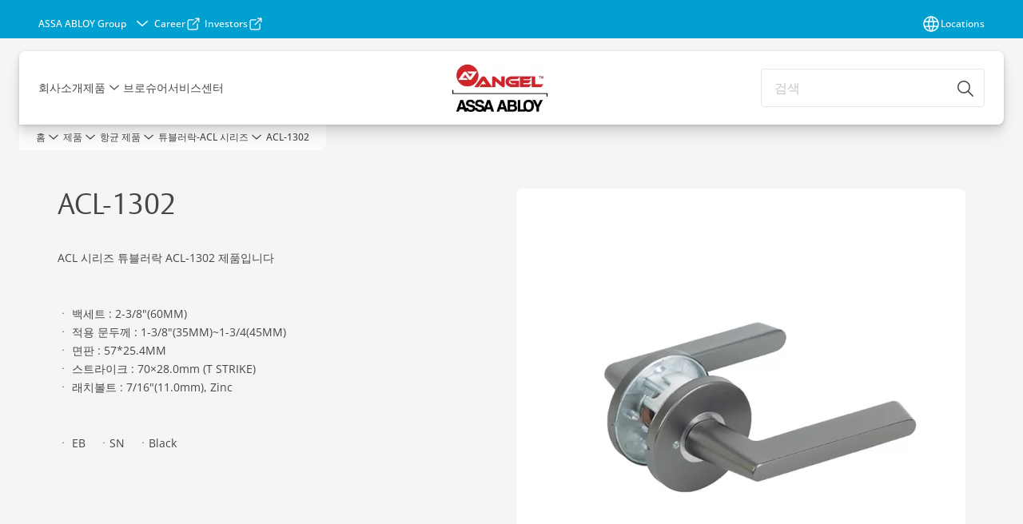

--- FILE ---
content_type: text/html; charset=utf-8
request_url: https://www.angelmetal.com/kr/ko/products/anti-bacterial/tubular-lock-acl-series/acl-1302
body_size: 21602
content:
<!DOCTYPE html><html lang="ko-KR" style="--navigation-logo-offset: 28px; --device-mobile: 360px; --device-mobile-lg: 576px; --device-tablet: 768px; --device-tablet-lg: 1024px; --device-laptop: 1280px; --device-laptop-lg: 1440px; --device-desktop: 1920px; --device-desktop-lg: 2560px; --grid-extended-max-width: 2288px; --topPaddingLocalizationBar: 0px; --vh: 7.32px;" class="navigation-header   dropdown floating solid "><head>
  
  <meta name="viewport" content="width=device-width, initial-scale=1">

  <link rel="preconnect" href="https://gw-assets.assaabloy.com/">

  <meta charset="UTF-8">
  <link rel="icon" href="https://www.angelmetal.com/logo/Angel-favicon.ico">
  <title>ACL-1302 | ANGEL</title>
  <meta property="version" content="0f36717">
  <meta property="og:type" content="website">
  <meta property="og:title" content="ACL-1302">
  
    <meta name="description" content="ACL-1302">
    <meta property="og:description" content="ACL-1302">
  
  <meta property="og:image" content="https://gw-assets.assaabloy.com/is/image/assaabloy/acl1302-1dg">
  
    <meta property="og:url" content="https://www.angelmetal.com/kr/ko/products/anti-bacterial/tubular-lock-acl-series/acl-1302">
  
  
  <meta name="template" content="product-detail-page">
  
  
  
  
  
  <meta name="google-site-verification" content="bo1uj8D9kGRmeOKZWHc2R0lJrrKJ1H6_T_9zEJ1BRtQ">

  
  <meta name="addsearch-custom-field" data-type="text" content="title=ACL-1302">
  <meta name="addsearch-custom-field" data-type="text" content="market_name=kr">
  <meta name="addsearch-custom-field" data-type="text" content="language_name=ko">
  <meta name="addsearch-custom-field" data-type="text" content="content_category=product">
  

  
  
    <link rel="canonical" href="https://www.angelmetal.com/kr/ko/products/anti-bacterial/tubular-lock-acl-series/acl-1302">
    
      <link rel="alternate" hreflang="en-kr" href="https://www.angelmetal.com/kr/en/products/anti-bacterial/tubular-lock-acl-series/acl-1302">
    
      <link rel="alternate" hreflang="ko-kr" href="https://www.angelmetal.com/kr/ko/products/anti-bacterial/tubular-lock-acl-series/acl-1302">
    
  


  
    
      <link rel="preload" as="image" fetchpriority="high" imagesrcset="https://gw-assets.assaabloy.com/is/image/assaabloy/acl1302-1dg:1x1?wid=752&amp;hei=752 1x, https://gw-assets.assaabloy.com/is/image/assaabloy/acl1302-1dg:1x1?wid=1504&amp;hei=1504 2x, https://gw-assets.assaabloy.com/is/image/assaabloy/acl1302-1dg:1x1?wid=2256&amp;hei=2256 3x" href="https://gw-assets.assaabloy.com/is/image/assaabloy/acl1302-1dg:1x1?wid=752&amp;hei=752" media="(min-width: 1280px)">
    
      <link rel="preload" as="image" fetchpriority="high" imagesrcset="https://gw-assets.assaabloy.com/is/image/assaabloy/acl1302-1dg:1x1?wid=562&amp;hei=562 1x, https://gw-assets.assaabloy.com/is/image/assaabloy/acl1302-1dg:1x1?wid=1124&amp;hei=1124 2x, https://gw-assets.assaabloy.com/is/image/assaabloy/acl1302-1dg:1x1?wid=1686&amp;hei=1686 3x" href="https://gw-assets.assaabloy.com/is/image/assaabloy/acl1302-1dg:1x1?wid=562&amp;hei=562" media="(min-width: 1024px) and (max-width: 1279.9px)">
    
      <link rel="preload" as="image" fetchpriority="high" imagesrcset="https://gw-assets.assaabloy.com/is/image/assaabloy/acl1302-1dg:1x1?wid=880&amp;hei=880 1x, https://gw-assets.assaabloy.com/is/image/assaabloy/acl1302-1dg:1x1?wid=1760&amp;hei=1760 2x, https://gw-assets.assaabloy.com/is/image/assaabloy/acl1302-1dg:1x1?wid=2640&amp;hei=2640 3x" href="https://gw-assets.assaabloy.com/is/image/assaabloy/acl1302-1dg:1x1?wid=880&amp;hei=880" media="(min-width: 768px) and (max-width: 1023.9px)">
    
      <link rel="preload" as="image" fetchpriority="high" imagesrcset="https://gw-assets.assaabloy.com/is/image/assaabloy/acl1302-1dg:1x1?wid=720&amp;hei=720 1x, https://gw-assets.assaabloy.com/is/image/assaabloy/acl1302-1dg:1x1?wid=1440&amp;hei=1440 2x, https://gw-assets.assaabloy.com/is/image/assaabloy/acl1302-1dg:1x1?wid=2160&amp;hei=2160 3x" href="https://gw-assets.assaabloy.com/is/image/assaabloy/acl1302-1dg:1x1?wid=720&amp;hei=720" media="(max-width: 767.9px)">
    
  

  
  
  <script>
    if (!window.onecms) {
      window.onecms = {
        config: {
          site: {
            fadeInComponents: false,
            chinaSite: false,
            name: 'angelmetal.com',
            market: 'kr',
            language: 'ko',
            homePagePath: '/kr/ko',
            translationsUrl: '/rest/api/v1/translations.json/kr/ko',
            theme: 'assa-abloy-onecms.theme.assa-abloy',
            enableSessionStorageCache: true,
            sessionStorageVersion: 1769598568846
          }
        },
        clientlibs: {}
      }
    }

    window.dataLayer = window.dataLayer || [];
    window.dataLayer.push({
  "matomoSiteId": "166",
  "googleAnalytics4MeasurementId": "G-2GK890GY9X",
  "siteDivision": "70"
});
    window.onecms.clientlibs.vendorJsUrl = '/etc.clientlibs/assa-abloy-onecms/clientlibs-generated/webcomponents/gw-group-vendor.lc-c8758d0d91f0aa762e74306bf63e44bf-lc.js';
    window.onecms.clientlibs.cookieBannerId = 'd389ff38-e6e6-486e-8064-d247df0c70ee';
    window.onecms.clientlibs.enableSentry = false;
    window.onecms.clientlibs.sentrySampleRate = '0.5';
    window.onecms.clientlibs.sentryTracesSampleRate = 0.1;
    window.onecms.clientlibs.environment = 'prod';
    window.onecms.clientlibs.isPublish = true;
    window.onecms.clientlibs.centralGtmContainerId = 'GTM-WBWG4NJ';
    window.onecms.clientlibs.featureFlagDivisionGtmPublish = true;
    window.onecms.clientlibs.divisionGtmContainerId = 'GTM-5SG7D2F';
    window.onecms.clientlibs.trackingEnabled = true;
    window.onecms.clientlibs.pageTracked = true;
    window.onecms.clientlibs.videoViewerScriptUrl = "https://gw-assets.assaabloy.com/s7viewers/html5/js/VideoViewer.js";
    window.onecms.clientlibs.interactiveImageScriptUrl = "https://gw-assets.assaabloy.com/s7viewers/html5/js/InteractiveImage.js";
  </script>
  

  
  
    
  
    <script defer="" src="/etc.clientlibs/assa-abloy-onecms/clientlibs/onecms-script-loader.lc-a0ba371bb76eda5838d458b576137ed7-lc.min.js"></script>

  

  
  
  

  
  

  
  
    <link rel="stylesheet" href="/etc.clientlibs/assa-abloy-onecms/clientlibs-generated/themes/global.lc-6dacf8f53f0923b0ec4359c689f39eb1-lc.min.css" type="text/css">
<link rel="stylesheet" href="/etc.clientlibs/assa-abloy-onecms/clientlibs-generated/themes/assa-abloy.lc-f335335f402f6cf394130b8f883b5c90-lc.min.css" type="text/css">

  


  <style>
    :root{
  --font-family-body:Open Sans;--font-family-heading:ASSA Vesta;
}

  </style>
  <style>
    
  </style>
  


  
  
  
    <link rel="stylesheet" href="/etc.clientlibs/assa-abloy-onecms/components/structure/page/v1/page/clientlibs/header-offset-ssr-variables.lc-af567384b6afc7df0896c6eff7f36e56-lc.min.css" type="text/css">

  


  
  
  
    <link rel="stylesheet" href="/etc.clientlibs/assa-abloy-onecms/components/content/webcomponents/gw-group-hero/v1/gw-group-hero/clientlibs/full-width.lc-01348b9ef3f2757101eb40648c601984-lc.min.css" type="text/css">

  

  
  
    <link rel="stylesheet" href="/etc.clientlibs/assa-abloy-onecms/components/content/webcomponents/gw-group-hero/v1/gw-group-hero/clientlibs/half-width.lc-c41ae9dee95f9e491122461fd4d76c63-lc.min.css" type="text/css">

  

  
  
    <link rel="stylesheet" href="/etc.clientlibs/assa-abloy-onecms/components/content/webcomponents/gw-group-hero/v1/gw-group-hero/clientlibs/no-image.lc-29b527b87f70a457b18be5e11e80c8a2-lc.min.css" type="text/css">

  

  
  
    <link rel="stylesheet" href="/etc.clientlibs/assa-abloy-onecms/components/content/restricted/hero/v1/hero/clientlibs.lc-5e7f29eda2c7329d566733ceb36d0dc0-lc.min.css" type="text/css">

  


  
  

  

  



  
    <link rel="stylesheet" href="/etc.clientlibs/assa-abloy-onecms/clientlibs/grid.lc-5334516a308a40e7dd7b3c7a8ae96960-lc.min.css" type="text/css">

  


  
    
    

    

    
    
    

  

  
  


  <script type="application/ld+json">
    {"@context":"https://schema.org","@type":"BreadcrumbList","itemListElement":[{"position":1,"@type":"ListItem","name":"홈","item":"https://www.angelmetal.com/kr/ko"},{"position":2,"@type":"ListItem","name":"Product proxy"}]}
  </script>
  
<script async="" src="/etc.clientlibs/assa-abloy-onecms/clientlibs-generated/webcomponents/gw-group-wc-dependencies/resources/_d.webcomponents-ce.js"></script><script async="" src="/etc.clientlibs/assa-abloy-onecms/clientlibs-generated/webcomponents/gw-group-wc-dependencies/resources/_e.custom-elements-es5-adapter.js"></script><style data-styled="active" data-styled-version="5.3.6"></style><style data-styled="active" data-styled-version="5.3.6"></style><style data-styled="active" data-styled-version="5.3.6"></style></head>
<body class="product-detail-page page basicpage aa-light-theme" id="product-detail-page-571b37a43f" data-theme="light">



  




  



  


    
        
            <div class="toast gw-group-toast">

<gw-group-toast id="gw-group-toast-7169e79b5a" data-client-lib="/etc.clientlibs/assa-abloy-onecms/clientlibs-generated/webcomponents/gw-group-toast.lc-187d3936fc18dfe367e4db98bd23bfa1-lc.js"><div data-addsearch="exclude" aria-disabled="true" aria-label="" class="styles__Toast-sc-6j63c8-1 jFzVqZ toast-message-wrapper"><div data-addsearch="exclude" class="styles__Text-sc-6j63c8-0 bVYyKt label-sm"></div></div></gw-group-toast>


</div>

        
    
        
            <div class="header header-includer"><div class="site-header">
  <div class="site-header--nav-bar">
  



  <gw-group-nav-header data-client-lib="/etc.clientlibs/assa-abloy-onecms/clientlibs-generated/webcomponents/gw-group-nav-header.lc-9a0381af7fb29a3671dd99a224ff46ef-lc.js" content="[base64]"><header class="styles__Header-sc-z2fkzf-4 iVOgsU"><div id="a11y-skip-link" tabindex="0"><a href="#a11y-skip-link-target" class="styles__SkipLink-sc-z2fkzf-3 gsFJOs">jumpToMainContent</a></div><section class="styles__Topbar-sc-1hzxovh-1 fNrAVc topbar"><div class="styles__Wrapper-sc-1hzxovh-2 lnNCfg topbar-wrapper"><nav aria-label="상단 메뉴" class="styles__TopbarNav-sc-1hzxovh-3 DPWBm"><div class="styles__DivisionSwitcher-sc-1mlwimd-0 jCDqoT"><button aria-label="ASSA ABLOY Group" class="styles__ModalTrigger-sc-1mlwimd-8 la-DEuk"><span class="styles__TriggerLabel-sc-1mlwimd-9 cXnmGw label-sm">ASSA ABLOY Group</span><svg role="presentation" class="styles__Icon-sc-1u0rbjk-0 fivoSa chevron styles__ChevronIcon-sc-1mlwimd-6 ilrQPu" width="24" height="24" viewBox="0 0 24 24" fill="none" xmlns="http://www.w3.org/2000/svg"><path d="M12 15C12.1971 15 12.3942 14.9346 12.5498 14.7946L18.7744 9.19273C19.0752 8.92197 19.0752 8.47382 18.7744 8.20307C18.4735 7.93231 17.9755 7.93231 17.6747 8.20307L12 13.3101L6.32531 8.20307C6.02445 7.93231 5.52649 7.93231 5.22564 8.20307C4.92479 8.47382 4.92479 8.92197 5.22564 9.19273L11.4502 14.7946C11.6058 14.9346 11.8029 15 12 15Z" fill="#1A1A1A"></path></svg></button></div><ul class="styles__Links-sc-1hzxovh-0 chaFiX"><li><div class="button aem-ie__cta"><a class="styles__Button-sc-18sij4a-0 hSqJBv label-sm" aria-label="Career" id="acacc254-dc53-4eba-a647-40f9ac14debd" role="link" href="https://www.assaabloy.com/career/en" target="_blank" rel="noopener noreferrer" data-variant="text"><span id="ca65198f-17f4-48f5-999f-f4485cc2d0a8" class="styles__Label-sc-18sij4a-1 fcDSKM label-sm ">Career</span><svg class="styles__Icon-sc-1u0rbjk-0 fivoSa external " role="img" width="24" height="24" viewBox="0 0 24 24" fill="none" xmlns="http://www.w3.org/2000/svg" aria-label="새 창"><path d="M16.1217 21H5.83016C5.07888 21 4.36877 20.7019 3.83361 20.1674C3.29845 19.6328 3 18.9235 3 18.1731V7.89324C3 7.14281 3.29845 6.4335 3.83361 5.89895C4.36877 5.3644 5.07888 5.06628 5.83016 5.06628H12.0051C12.427 5.06628 12.7769 5.4158 12.7769 5.83727C12.7769 6.25874 12.427 6.60826 12.0051 6.60826H5.83016C5.49054 6.60826 5.16121 6.7419 4.92451 6.98861C4.6878 7.23533 4.54372 7.554 4.54372 7.89324V18.1731C4.54372 18.5123 4.67751 18.8413 4.92451 19.0777C5.1715 19.3141 5.49054 19.4581 5.83016 19.4581H16.1217C16.4613 19.4581 16.7906 19.3244 17.0273 19.0777C17.264 18.831 17.4081 18.5123 17.4081 18.1731V12.0052C17.4081 11.5837 17.758 11.2342 18.18 11.2342C18.6019 11.2342 18.9518 11.5837 18.9518 12.0052V18.1731C18.9518 18.9235 18.6534 19.6328 18.1182 20.1674C17.583 20.7019 16.8729 21 16.1217 21Z" fill="#1A1A1A"></path><path d="M20.9483 3.48315C20.866 3.29812 20.7219 3.14392 20.5264 3.06168C20.4338 3.02056 20.3308 3 20.2279 3H15.0822C14.6602 3 14.3103 3.34951 14.3103 3.77099C14.3103 4.19246 14.6602 4.54198 15.0822 4.54198H18.3652L10.4201 12.478C10.1217 12.7761 10.1217 13.2696 10.4201 13.5677C10.5745 13.7219 10.77 13.7938 10.9656 13.7938C11.1611 13.7938 11.3567 13.7219 11.511 13.5677L19.4561 5.63164V8.9109C19.4561 9.33238 19.806 9.68189 20.2279 9.68189C20.6499 9.68189 20.9998 9.33238 20.9998 8.9109V3.78127C20.9998 3.67847 20.9792 3.58595 20.938 3.48315H20.9483Z" fill="#1A1A1A"></path></svg></a></div></li><li><div class="button aem-ie__cta"><a class="styles__Button-sc-18sij4a-0 hSqJBv label-sm" aria-label="Investors" id="33a6b23f-4ea8-4835-81a6-664433215b94" role="link" href="https://www.assaabloy.com/group/en/investors" target="_blank" rel="noopener noreferrer" data-variant="text"><span id="849b5ff3-c238-47a3-a6c4-02d00cdc298b" class="styles__Label-sc-18sij4a-1 fcDSKM label-sm ">Investors</span><svg class="styles__Icon-sc-1u0rbjk-0 fivoSa external " role="img" width="24" height="24" viewBox="0 0 24 24" fill="none" xmlns="http://www.w3.org/2000/svg" aria-label="새 창"><path d="M16.1217 21H5.83016C5.07888 21 4.36877 20.7019 3.83361 20.1674C3.29845 19.6328 3 18.9235 3 18.1731V7.89324C3 7.14281 3.29845 6.4335 3.83361 5.89895C4.36877 5.3644 5.07888 5.06628 5.83016 5.06628H12.0051C12.427 5.06628 12.7769 5.4158 12.7769 5.83727C12.7769 6.25874 12.427 6.60826 12.0051 6.60826H5.83016C5.49054 6.60826 5.16121 6.7419 4.92451 6.98861C4.6878 7.23533 4.54372 7.554 4.54372 7.89324V18.1731C4.54372 18.5123 4.67751 18.8413 4.92451 19.0777C5.1715 19.3141 5.49054 19.4581 5.83016 19.4581H16.1217C16.4613 19.4581 16.7906 19.3244 17.0273 19.0777C17.264 18.831 17.4081 18.5123 17.4081 18.1731V12.0052C17.4081 11.5837 17.758 11.2342 18.18 11.2342C18.6019 11.2342 18.9518 11.5837 18.9518 12.0052V18.1731C18.9518 18.9235 18.6534 19.6328 18.1182 20.1674C17.583 20.7019 16.8729 21 16.1217 21Z" fill="#1A1A1A"></path><path d="M20.9483 3.48315C20.866 3.29812 20.7219 3.14392 20.5264 3.06168C20.4338 3.02056 20.3308 3 20.2279 3H15.0822C14.6602 3 14.3103 3.34951 14.3103 3.77099C14.3103 4.19246 14.6602 4.54198 15.0822 4.54198H18.3652L10.4201 12.478C10.1217 12.7761 10.1217 13.2696 10.4201 13.5677C10.5745 13.7219 10.77 13.7938 10.9656 13.7938C11.1611 13.7938 11.3567 13.7219 11.511 13.5677L19.4561 5.63164V8.9109C19.4561 9.33238 19.806 9.68189 20.2279 9.68189C20.6499 9.68189 20.9998 9.33238 20.9998 8.9109V3.78127C20.9998 3.67847 20.9792 3.58595 20.938 3.48315H20.9483Z" fill="#1A1A1A"></path></svg></a></div></li></ul></nav><div class="styles__LocationSwitcher-sc-1v1boy1-0 kWNxfc"><button mode="topbar" aria-label="Locations" class="styles__MarketsModalButton-sc-xgurc4-3 hqEEXv label-sm"><svg role="img" class="styles__Icon-sc-1u0rbjk-0 fivoSa" width="24" height="24" viewBox="0 0 24 24" xmlns="http://www.w3.org/2000/svg" aria-hidden="true" aria-label="마켓"><path fill-rule="evenodd" clip-rule="evenodd" d="M11.3102 2.27441C11.4071 2.24909 11.5089 2.24308 11.6093 2.25782C11.7392 2.25262 11.8695 2.25 12 2.25C12.1305 2.25 12.2608 2.25262 12.3907 2.25782C12.4911 2.24308 12.5929 2.24909 12.6898 2.27441C15.0236 2.43985 17.2291 3.44051 18.8943 5.10571C20.7228 6.93419 21.75 9.41414 21.75 12C21.75 13.2804 21.4978 14.5482 21.0078 15.7312C20.5178 16.9141 19.7997 17.9889 18.8943 18.8943C17.9889 19.7997 16.9141 20.5178 15.7312 21.0078C14.7612 21.4096 13.7342 21.6515 12.6899 21.7256C12.593 21.7509 12.4911 21.7569 12.3906 21.7422C12.2606 21.7474 12.1304 21.75 12 21.75C11.8696 21.75 11.7394 21.7474 11.6094 21.7422C11.5089 21.7569 11.407 21.7509 11.3101 21.7256C10.2658 21.6515 9.23879 21.4096 8.26884 21.0078C7.08591 20.5178 6.01108 19.7997 5.10571 18.8943C4.20034 17.9889 3.48216 16.9141 2.99217 15.7312C2.50219 14.5482 2.25 13.2804 2.25 12C2.25 9.41414 3.27723 6.93419 5.10571 5.10571C6.77091 3.44051 8.97643 2.43985 11.3102 2.27441ZM11.922 20.2496C11.0933 18.8434 10.4846 17.326 10.1108 15.75H13.8892C13.5154 17.326 12.9067 18.8434 12.078 20.2496C12.052 20.2499 12.026 20.25 12 20.25C11.974 20.25 11.948 20.2499 11.922 20.2496ZM13.9096 20.0259C14.3345 19.9248 14.7517 19.7899 15.1571 19.622C16.1581 19.2074 17.0675 18.5997 17.8336 17.8336C18.4455 17.2217 18.9564 16.5184 19.3485 15.75H15.4271C15.1069 17.2314 14.5976 18.6688 13.9096 20.0259ZM15.6846 14.25H19.9373C20.1443 13.5195 20.25 12.7624 20.25 12C20.25 11.2323 20.143 10.4757 19.9373 9.75H15.6846C15.7797 10.4937 15.8278 11.2451 15.8278 12C15.8278 12.7549 15.7797 13.5063 15.6846 14.25ZM15.4271 8.25H19.3485C18.9593 7.48737 18.4503 6.78308 17.8336 6.16637C16.745 5.07769 15.3833 4.3247 13.9096 3.97402C14.5976 5.33119 15.1069 6.76856 15.4271 8.25ZM12.078 3.75037C12.9067 5.15662 13.5154 6.67405 13.8892 8.25H10.1108C10.4846 6.67405 11.0933 5.15662 11.922 3.75037C11.948 3.75012 11.974 3.75 12 3.75C12.026 3.75 12.052 3.75012 12.078 3.75037ZM10.0904 3.97402C8.61666 4.3247 7.25505 5.07769 6.16637 6.16637C5.54966 6.78308 5.04068 7.48737 4.65152 8.25H8.57285C8.89307 6.76856 9.40236 5.33119 10.0904 3.97402ZM8.31538 9.75H4.06273C3.857 10.4757 3.75 11.2323 3.75 12C3.75 12.7624 3.85566 13.5195 4.06275 14.25H8.31538C8.22034 13.5063 8.1722 12.7549 8.1722 12C8.1722 11.2451 8.22034 10.4937 8.31538 9.75ZM9.82872 14.25H14.1713C14.2751 13.5072 14.3278 12.7555 14.3278 12C14.3278 11.2445 14.2751 10.4928 14.1713 9.75H9.82872C9.72487 10.4928 9.6722 11.2445 9.6722 12C9.6722 12.7555 9.72487 13.5072 9.82872 14.25ZM8.57285 15.75C8.89306 17.2314 9.40235 18.6688 10.0904 20.0259C9.66546 19.9248 9.24827 19.7899 8.84286 19.622C7.84193 19.2074 6.93245 18.5997 6.16637 17.8336C5.55448 17.2217 5.04364 16.5184 4.65153 15.75H8.57285Z" fill="#1A1A1A"></path></svg><div class="styles__MarketsModalButtonLabelContainer-sc-xgurc4-4 iOKlvY"><span mode="topbar" class="styles__PrimaryLabel-sc-xgurc4-1 dvPYJV">Locations</span></div></button></div></div></section><div class="styles__Wrapper-sc-z2fkzf-0 gRutnU"><section class="styles__PrimaryNavigation-sc-z2fkzf-1 dEmSaK primary-navigation"><div class="styles__Navigation-sc-x3fycp-0 bWUyaF nav-bar__navigation"><div class="styles__Menu-sc-x3fycp-1 gjkLMg"><button id="gw-group-nav-menu" aria-expanded="false" tabindex="0" class="styles__HamburgerButton-sc-gappku-0 hzYBsL hamburger-menu-button label-md" aria-haspopup="true" aria-controls="hamburger-menu"><div class="styles__HamburgerIcon-sc-gappku-2 ixNEML  hamburger-menu-button" role="presentation"><span class="hamburger-menu-button"></span><span class="hamburger-menu-button"></span><span class="hamburger-menu-button"></span></div><label class="styles__MenuLabel-sc-gappku-1 dtXmzD hamburger-menu-button sr-only">메뉴</label></button><nav aria-label="메인 메뉴" class="styles__TopNavigation-sc-khrlvi-1 ksMHTH"></nav></div><div hidden="" style="position: absolute; pointer-events: none; z-index: 999; opacity: 0; transform: translateY(-16px); overflow: hidden;"><div id="hamburger-menu" class="styles__HamburgerMenu-sc-1k5lid8-0 fGXaOn"><nav aria-labelledby="gw-group-nav-menu" class="styles__HamburgerNavigation-sc-1k5lid8-1 gblgCQ"><div class="styles__MobileNavigation-sc-1krcsdf-0 iVcejX"><div id="mobile-subnavigation-menu-2f7c9f4f0b" class="styles__SubNavigation-sc-1m33sy9-0 kyWyHs"><div class="button aem-ie__cta"><button class="styles__Button-sc-18sij4a-0 bMXnuW styles__BackButton-sc-1m33sy9-1 jIUdFH label-lg" aria-label="돌아가기" id="7229d305-41aa-4c73-89a5-5ca6d9cf1d28" role="button" data-variant="default"><svg role="presentation" class="styles__Icon-sc-1u0rbjk-0 fivoSa leading-icon external " width="24" height="24" viewBox="0 0 24 24" fill="none" xmlns="http://www.w3.org/2000/svg"><path d="M13.0323 19.0001C12.8361 19.0001 12.64 18.9275 12.4852 18.7719C12.1858 18.4711 12.1858 17.9732 12.4852 17.6724L17.3574 12.7767H4.77419C4.35097 12.7767 4 12.424 4 11.9988C4 11.5735 4.35097 11.2208 4.77419 11.2208H17.3574L12.4852 6.32512C12.1858 6.02432 12.1858 5.52645 12.4852 5.22566C12.7845 4.92486 13.28 4.92486 13.5794 5.22566L19.7729 11.449C19.8452 11.5216 19.9071 11.6046 19.9381 11.698C19.9794 11.7913 20 11.895 20 11.9988C20 12.1025 19.9794 12.2062 19.9381 12.2996C19.8968 12.3929 19.8452 12.4759 19.7729 12.5485L13.5794 18.7719C13.4245 18.9275 13.2284 19.0001 13.0323 19.0001Z" fill="#1A1A1A"></path></svg><span id="6c2671ad-0781-4d08-8e20-8ecbe5b45b22" class="styles__Label-sc-18sij4a-1 jKMGzI styles__BackButton-sc-1m33sy9-1 jIUdFH label-lg ">돌아가기</span></button></div><div class="styles__Menu-sc-1m33sy9-2 hpOFDI"><nav class="styles__TreeNavigation-sc-16eevtj-0 cpUXTX"><ul class="styles__List-sc-16eevtj-1 eJajLR"><li class="styles__ListItem-sc-16eevtj-2 jdnPIG"><div class="button aem-ie__cta"><a class="styles__Button-sc-18sij4a-0 hSUEYJ label-md" aria-label="신제품" id="7f46ac1c-f48a-4ab6-8130-1624350f0b76" role="link" href="https://www.angelmetal.com/kr/ko/products/new-product" target="_self" rel="" tabindex="0" data-variant="text"><span id="c2ab0ec0-4e99-4e17-a1d7-bddc3604ea49" class="styles__Label-sc-18sij4a-1 fcDSKM label-md ">신제품</span><svg role="presentation" class="styles__Icon-sc-1u0rbjk-0 fivoSa  " width="24" height="24" viewBox="0 0 24 24" fill="none" xmlns="http://www.w3.org/2000/svg"><path d="M13.0323 19.0001C12.8361 19.0001 12.64 18.9275 12.4852 18.7719C12.1858 18.4711 12.1858 17.9732 12.4852 17.6724L17.3574 12.7767H4.77419C4.35097 12.7767 4 12.424 4 11.9988C4 11.5735 4.35097 11.2208 4.77419 11.2208H17.3574L12.4852 6.32512C12.1858 6.02432 12.1858 5.52645 12.4852 5.22566C12.7845 4.92486 13.28 4.92486 13.5794 5.22566L19.7729 11.449C19.8452 11.5216 19.9071 11.6046 19.9381 11.698C19.9794 11.7913 20 11.895 20 11.9988C20 12.1025 19.9794 12.2062 19.9381 12.2996C19.8968 12.3929 19.8452 12.4759 19.7729 12.5485L13.5794 18.7719C13.4245 18.9275 13.2284 19.0001 13.0323 19.0001Z" fill="#1A1A1A"></path></svg></a></div></li><li class="styles__ListItem-sc-16eevtj-2 jdnPIG"><div class="button aem-ie__cta"><a class="styles__Button-sc-18sij4a-0 hSUEYJ label-md" aria-label="주거용 제품" id="4a40eeb2-d7dd-4a46-aab1-3f73ee3d0380" role="link" href="https://www.angelmetal.com/kr/ko/products/residential-products" target="_self" rel="" tabindex="0" data-variant="text"><span id="f93e8143-bd98-42dd-96cc-233284ce707a" class="styles__Label-sc-18sij4a-1 fcDSKM label-md ">주거용 제품</span><svg role="presentation" class="styles__Icon-sc-1u0rbjk-0 fivoSa  " width="24" height="24" viewBox="0 0 24 24" fill="none" xmlns="http://www.w3.org/2000/svg"><path d="M13.0323 19.0001C12.8361 19.0001 12.64 18.9275 12.4852 18.7719C12.1858 18.4711 12.1858 17.9732 12.4852 17.6724L17.3574 12.7767H4.77419C4.35097 12.7767 4 12.424 4 11.9988C4 11.5735 4.35097 11.2208 4.77419 11.2208H17.3574L12.4852 6.32512C12.1858 6.02432 12.1858 5.52645 12.4852 5.22566C12.7845 4.92486 13.28 4.92486 13.5794 5.22566L19.7729 11.449C19.8452 11.5216 19.9071 11.6046 19.9381 11.698C19.9794 11.7913 20 11.895 20 11.9988C20 12.1025 19.9794 12.2062 19.9381 12.2996C19.8968 12.3929 19.8452 12.4759 19.7729 12.5485L13.5794 18.7719C13.4245 18.9275 13.2284 19.0001 13.0323 19.0001Z" fill="#1A1A1A"></path></svg></a></div></li><li class="styles__ListItem-sc-16eevtj-2 jdnPIG"><div class="button aem-ie__cta"><a class="styles__Button-sc-18sij4a-0 hSUEYJ label-md" aria-label="상업용 제품" id="8cc93c91-0de9-4706-83a9-17eec790eb0a" role="link" href="https://www.angelmetal.com/kr/ko/products/commercial-products" target="_self" rel="" tabindex="0" data-variant="text"><span id="0d43dc8a-4fdc-4edb-b486-d8e0a2df7922" class="styles__Label-sc-18sij4a-1 fcDSKM label-md ">상업용 제품</span><svg role="presentation" class="styles__Icon-sc-1u0rbjk-0 fivoSa  " width="24" height="24" viewBox="0 0 24 24" fill="none" xmlns="http://www.w3.org/2000/svg"><path d="M13.0323 19.0001C12.8361 19.0001 12.64 18.9275 12.4852 18.7719C12.1858 18.4711 12.1858 17.9732 12.4852 17.6724L17.3574 12.7767H4.77419C4.35097 12.7767 4 12.424 4 11.9988C4 11.5735 4.35097 11.2208 4.77419 11.2208H17.3574L12.4852 6.32512C12.1858 6.02432 12.1858 5.52645 12.4852 5.22566C12.7845 4.92486 13.28 4.92486 13.5794 5.22566L19.7729 11.449C19.8452 11.5216 19.9071 11.6046 19.9381 11.698C19.9794 11.7913 20 11.895 20 11.9988C20 12.1025 19.9794 12.2062 19.9381 12.2996C19.8968 12.3929 19.8452 12.4759 19.7729 12.5485L13.5794 18.7719C13.4245 18.9275 13.2284 19.0001 13.0323 19.0001Z" fill="#1A1A1A"></path></svg></a></div></li><li class="styles__ListItem-sc-16eevtj-2 jdnPIG"><div class="button aem-ie__cta"><a class="styles__Button-sc-18sij4a-0 hSUEYJ label-md" aria-label="BABO COMODO" id="64f0c134-bd1d-4145-8e34-48f82a2a0582" role="link" href="https://www.angelmetal.com/kr/ko/products/babo-comodo" target="_self" rel="" tabindex="0" data-variant="text"><span id="99d5cbef-a33e-4ed7-89c0-07971a93cd12" class="styles__Label-sc-18sij4a-1 fcDSKM label-md ">BABO COMODO</span><svg role="presentation" class="styles__Icon-sc-1u0rbjk-0 fivoSa  " width="24" height="24" viewBox="0 0 24 24" fill="none" xmlns="http://www.w3.org/2000/svg"><path d="M13.0323 19.0001C12.8361 19.0001 12.64 18.9275 12.4852 18.7719C12.1858 18.4711 12.1858 17.9732 12.4852 17.6724L17.3574 12.7767H4.77419C4.35097 12.7767 4 12.424 4 11.9988C4 11.5735 4.35097 11.2208 4.77419 11.2208H17.3574L12.4852 6.32512C12.1858 6.02432 12.1858 5.52645 12.4852 5.22566C12.7845 4.92486 13.28 4.92486 13.5794 5.22566L19.7729 11.449C19.8452 11.5216 19.9071 11.6046 19.9381 11.698C19.9794 11.7913 20 11.895 20 11.9988C20 12.1025 19.9794 12.2062 19.9381 12.2996C19.8968 12.3929 19.8452 12.4759 19.7729 12.5485L13.5794 18.7719C13.4245 18.9275 13.2284 19.0001 13.0323 19.0001Z" fill="#1A1A1A"></path></svg></a></div></li><li class="styles__ListItem-sc-16eevtj-2 jdnPIG"><div class="button aem-ie__cta"><a class="styles__Button-sc-18sij4a-0 hSUEYJ label-md" aria-label="기타 하드웨어" id="5740703e-ec25-48e9-b4b7-dfa7eb372aba" role="link" href="https://www.angelmetal.com/kr/ko/products/other-hardware" target="_self" rel="" tabindex="0" data-variant="text"><span id="3dbf37ad-ea81-46b7-9d35-b1e3a3d3c3a8" class="styles__Label-sc-18sij4a-1 fcDSKM label-md ">기타 하드웨어</span><svg role="presentation" class="styles__Icon-sc-1u0rbjk-0 fivoSa  " width="24" height="24" viewBox="0 0 24 24" fill="none" xmlns="http://www.w3.org/2000/svg"><path d="M13.0323 19.0001C12.8361 19.0001 12.64 18.9275 12.4852 18.7719C12.1858 18.4711 12.1858 17.9732 12.4852 17.6724L17.3574 12.7767H4.77419C4.35097 12.7767 4 12.424 4 11.9988C4 11.5735 4.35097 11.2208 4.77419 11.2208H17.3574L12.4852 6.32512C12.1858 6.02432 12.1858 5.52645 12.4852 5.22566C12.7845 4.92486 13.28 4.92486 13.5794 5.22566L19.7729 11.449C19.8452 11.5216 19.9071 11.6046 19.9381 11.698C19.9794 11.7913 20 11.895 20 11.9988C20 12.1025 19.9794 12.2062 19.9381 12.2996C19.8968 12.3929 19.8452 12.4759 19.7729 12.5485L13.5794 18.7719C13.4245 18.9275 13.2284 19.0001 13.0323 19.0001Z" fill="#1A1A1A"></path></svg></a></div></li><li class="styles__ListItem-sc-16eevtj-2 iDNwMC"><div class="button aem-ie__cta"><a class="styles__Button-sc-18sij4a-0 hSUEYJ label-md" aria-label="항균 제품" id="12a20290-ce58-4c7c-9080-3ee3772b7d5a" role="link" href="https://www.angelmetal.com/kr/ko/products/anti-bacterial" target="_self" rel="" tabindex="0" data-variant="text"><span id="4d6c5a02-e1aa-4a21-956f-67e1c21fc11c" class="styles__Label-sc-18sij4a-1 fcDSKM label-md ">항균 제품</span><svg role="presentation" class="styles__Icon-sc-1u0rbjk-0 fivoSa  " width="24" height="24" viewBox="0 0 24 24" fill="none" xmlns="http://www.w3.org/2000/svg"><path d="M13.0323 19.0001C12.8361 19.0001 12.64 18.9275 12.4852 18.7719C12.1858 18.4711 12.1858 17.9732 12.4852 17.6724L17.3574 12.7767H4.77419C4.35097 12.7767 4 12.424 4 11.9988C4 11.5735 4.35097 11.2208 4.77419 11.2208H17.3574L12.4852 6.32512C12.1858 6.02432 12.1858 5.52645 12.4852 5.22566C12.7845 4.92486 13.28 4.92486 13.5794 5.22566L19.7729 11.449C19.8452 11.5216 19.9071 11.6046 19.9381 11.698C19.9794 11.7913 20 11.895 20 11.9988C20 12.1025 19.9794 12.2062 19.9381 12.2996C19.8968 12.3929 19.8452 12.4759 19.7729 12.5485L13.5794 18.7719C13.4245 18.9275 13.2284 19.0001 13.0323 19.0001Z" fill="#1A1A1A"></path></svg></a></div></li></ul></nav></div></div></div></nav></div></div></div><div class="styles__Logotype-sc-hktp9h-0 iqjLmf"><div class="styles__ImageWrapper-sc-h9y1a8-0 eeKpvr"><a href="https://www.angelmetal.com/kr/ko" id="page-logo"><div class="styles__Image-sc-h9y1a8-1 gyRPfV"><picture class="styles__FullPicture-sc-h9y1a8-3 jfRrWj"><img id="page-logo" src="https://gw-assets.assaabloy.com/is/image/assaabloy/Angel-double-branding?wid=198&amp;hei=98" srcset="" alt="ANGEL" loading="lazy" sizes="(min-width: 1024px) 33vw, 50vw" width="auto" height="auto" aria-label="angelmetal.com Home" class="styles__FullImage-sc-h9y1a8-2 OmrEl"></picture></div></a></div></div><div class="styles__RightSideWrapper-sc-z2fkzf-2 dsQtJS"><div class="styles__SearchBar-sc-shxt5d-5 dViMtp"><div class="styles__InputWrapper-sc-shxt5d-0 hqjvkO"><form role="search" class="styles__SearchBarInput-sc-shxt5d-4 erlPwq"><input type="search" placeholder="검색" aria-label="이 사이트에서 검색" name="search-bar-input" role="combobox" aria-controls="search-results" aria-expanded="false" class="styles__InputText-sc-shxt5d-3 hwuhom" value=""><button class="styles__SearchIcon-sc-shxt5d-1 jHQpMW magnifying-glas" aria-label="검색" type="button"><svg role="presentation" class="styles__Icon-sc-1u0rbjk-0 fivoSa" width="24" height="24" viewBox="0 0 24 24" fill="none" xmlns="http://www.w3.org/2000/svg"><path d="M21.7668 20.6874L16.0766 14.9962C16.579 14.3912 16.9789 13.7144 17.2762 12.9864C17.676 12.0224 17.8811 10.997 17.8811 9.94078C17.8811 8.88458 17.676 7.86939 17.2762 6.89522C16.8763 5.92105 16.2919 5.05967 15.5538 4.32135C14.8156 3.58303 13.9441 2.99853 12.9804 2.59861C11.0529 1.79876 8.8384 1.79876 6.90068 2.60886C5.92669 3.00879 5.06549 3.59329 4.32731 4.33161C3.58913 5.06993 3.00474 5.94156 2.6049 6.90547C2.20505 7.87964 2 8.89483 2 9.95104C2 11.0072 2.20505 12.0224 2.6049 12.9966C3.00474 13.9708 3.58913 14.8321 4.32731 15.5705C5.06549 16.3088 5.93695 16.8933 6.90068 17.2932C7.86441 17.6931 8.88966 17.8982 9.94566 17.8982C11.0017 17.8982 12.0167 17.6931 12.9906 17.2932C13.7186 16.9856 14.3952 16.5857 15.0001 16.0832L20.6902 21.7744C20.844 21.9282 21.0388 22 21.2336 22C21.4284 22 21.6232 21.9282 21.777 21.7744C22.0743 21.477 22.0743 20.9848 21.777 20.6874H21.7668ZM12.396 15.8678C10.8376 16.5139 9.0537 16.5139 7.49532 15.8678C6.71613 15.5397 6.01897 15.0783 5.41407 14.4835C4.80918 13.8887 4.34781 13.1914 4.02999 12.4018C3.70191 11.6225 3.53787 10.7919 3.53787 9.95104C3.53787 9.11018 3.70191 8.27957 4.02999 7.50023C4.35807 6.72089 4.81943 6.02359 5.41407 5.41858C6.00871 4.81357 6.71613 4.35212 7.49532 4.03423C8.27451 3.70609 9.10496 3.54202 9.94566 3.54202C10.7864 3.54202 11.6168 3.70609 12.396 4.03423C13.1752 4.36237 13.8724 4.82382 14.4773 5.42883C15.0719 6.02359 15.5435 6.72089 15.8716 7.51048C16.1997 8.28982 16.3637 9.11018 16.3637 9.96129C16.3637 10.8124 16.1997 11.6328 15.8716 12.4121C15.5435 13.1914 15.0821 13.8887 14.4875 14.4938C13.8929 15.0885 13.1957 15.5602 12.4063 15.8884L12.396 15.8678Z" fill="#1A1A1A"></path></svg></button><button aria-label="Reset search field" type="button" class="styles__ClearButton-sc-shxt5d-2 gJQJgT"><svg role="presentation" class="styles__Icon-sc-1u0rbjk-0 fivoSa" width="24" height="24" viewBox="0 0 24 24" fill="none" xmlns="http://www.w3.org/2000/svg"><path d="M18.0582 18.9744C17.8545 18.9744 17.6509 18.8718 17.5491 18.7692L11.9491 13.1282L6.34909 18.7692C6.04364 19.0769 5.53455 19.0769 5.22909 18.7692C4.92364 18.4615 4.92364 17.9487 5.22909 17.641L10.8291 12L5.33091 6.35897C5.02545 6.05128 5.02545 5.53846 5.33091 5.23077C5.63636 4.92308 6.14545 4.92308 6.45091 5.23077L12.0509 10.8718L17.6509 5.23077C17.9564 4.92308 18.4655 4.92308 18.7709 5.23077C19.0764 5.53846 19.0764 6.05128 18.7709 6.35897L13.0691 12L18.6691 17.641C18.9745 17.9487 18.9745 18.4615 18.6691 18.7692C18.4655 18.8718 18.2618 18.9744 18.0582 18.9744Z" fill="#1A1A1A"></path></svg></button></form></div></div></div></section><nav aria-label="경로 표시"><ul class="styles__Breadcrumbs-sc-l06ea9-0 fYQOxL"><li class="styles__BreadCrumb-sc-l06ea9-1 bSvCNm"><div class="button aem-ie__cta"><a class="styles__Button-sc-18sij4a-0 hSqJBv label-sm" aria-label="항균 제품" id="9e5a23e9-d382-4189-9466-b277208d66df" role="link" href="https://www.angelmetal.com/kr/ko/products/anti-bacterial" target="_self" rel="" data-variant="text"><span id="72832fde-0a09-4f77-b113-91294cd12b69" class="styles__Label-sc-18sij4a-1 fcDSKM label-sm ">항균 제품</span><svg role="presentation" class="styles__Icon-sc-1u0rbjk-0 fivoSa chevron  " width="24" height="24" viewBox="0 0 24 24" fill="none" xmlns="http://www.w3.org/2000/svg"><path d="M12 15C12.1971 15 12.3942 14.9346 12.5498 14.7946L18.7744 9.19273C19.0752 8.92197 19.0752 8.47382 18.7744 8.20307C18.4735 7.93231 17.9755 7.93231 17.6747 8.20307L12 13.3101L6.32531 8.20307C6.02445 7.93231 5.52649 7.93231 5.22564 8.20307C4.92479 8.47382 4.92479 8.92197 5.22564 9.19273L11.4502 14.7946C11.6058 14.9346 11.8029 15 12 15Z" fill="#1A1A1A"></path></svg></a></div></li><li class="styles__BreadCrumb-sc-l06ea9-1 bSvCNm"><div class="button aem-ie__cta"><span class="styles__Button-sc-18sij4a-0 hSqJBv label-sm" aria-label="튜블러락-ACL 시리즈" id="dfa9e4ad-6579-4ea6-b28f-db215dc565fd" role="button" aria-current="page" data-variant="text"><span id="9c101fc0-935c-46ef-8906-c3856e33da7c" class="styles__Label-sc-18sij4a-1 fcDSKM label-sm ">튜블러락-ACL 시리즈</span><svg role="presentation" class="styles__Icon-sc-1u0rbjk-0 fivoSa chevron external " width="24" height="24" viewBox="0 0 24 24" fill="none" xmlns="http://www.w3.org/2000/svg"><path d="M12 15C12.1971 15 12.3942 14.9346 12.5498 14.7946L18.7744 9.19273C19.0752 8.92197 19.0752 8.47382 18.7744 8.20307C18.4735 7.93231 17.9755 7.93231 17.6747 8.20307L12 13.3101L6.32531 8.20307C6.02445 7.93231 5.52649 7.93231 5.22564 8.20307C4.92479 8.47382 4.92479 8.92197 5.22564 9.19273L11.4502 14.7946C11.6058 14.9346 11.8029 15 12 15Z" fill="#1A1A1A"></path></svg></span></div></li></ul></nav></div></header></gw-group-nav-header>
  




</div>




</div>
</div>

        
    
        
    
        
    
        
    
    <main>
        
            
        
            
        
            
                <div class="herogrid responsivegrid">


<div class="aem-Grid aem-Grid--12 aem-Grid--default--12 ">
    
    <div class="server-side-hero-gallery theme-alt-2 aem-GridColumn aem-GridColumn--default--12">





  
  
  
  
  
  
  
  
  
  
  
  

  
  
  
  
  
  
  

  
  
  
  

  
  
  
  

  
  
  
  
  
  
  
  
  
  
  
  
  
  
  
  
  

  

  <section id="server-side-hero-gallery-c621f4b169" data-uses-dm-video="no" class="hero-gallery hero-gallery--withMedia  hero-gallery--theme-alternative">
    <div class="hero-gallery__container">
      <div class="hero-gallery__title-container">
        <h1 class="hero-gallery__title heading-lg">
          <span>ACL-1302</span>
        </h1>
        
      </div>
      <div class="hero-gallery__content false">
        <div class="hero-gallery__text-container">
          <div class="hero-gallery__text js-hero-gallery-text no-overflow expanded" id="hero-gallery-text">
            <p>ACL 시리즈 튜블러락 ACL-1302 제품입니다</p> <p>&nbsp;</p><p>ㆍ 백세트 : 2-3/8"(60MM)<br> ㆍ 적용 문두께 : 1-3/8"(35MM)~1-3/4(45MM)<br> ㆍ 면판 : 57*25.4MM<br> ㆍ 스트라이크 : 70×28.0mm (T STRIKE)<br> ㆍ 래치볼트 : 7/16"(11.0mm), Zinc</p><p>&nbsp;</p><p>ㆍ EB&nbsp; &nbsp; ㆍSN&nbsp; &nbsp; ㆍBlack</p>
          </div>
          <button class="hero-gallery__show-more-less js-hero-gallery-show-more-less hidden" data-show-more-text="더 보기" data-show-less-text="간략히 보기" aria-expanded="false" aria-controls="hero-gallery-text">
            더 보기
          </button>
        </div>
        
        
      </div>
      <div class="hero-gallery__image-gallery-container image-gallery">
        <div role="presentation" class="hero-gallery__main-media-container aspect-ratio--original false">
          <figure aria-live="polite" class="js-image-container aspect-ratio--1-1" style="display: flex;">
            <picture>
              
                <source srcset="https://gw-assets.assaabloy.com/is/image/assaabloy/acl1302-1dg:1x1?wid=752&amp;hei=752 1x, https://gw-assets.assaabloy.com/is/image/assaabloy/acl1302-1dg:1x1?wid=1504&amp;hei=1504 2x, https://gw-assets.assaabloy.com/is/image/assaabloy/acl1302-1dg:1x1?wid=2256&amp;hei=2256 3x" media="(min-width: 1280px)">
              
                <source srcset="https://gw-assets.assaabloy.com/is/image/assaabloy/acl1302-1dg:1x1?wid=562&amp;hei=562 1x, https://gw-assets.assaabloy.com/is/image/assaabloy/acl1302-1dg:1x1?wid=1124&amp;hei=1124 2x, https://gw-assets.assaabloy.com/is/image/assaabloy/acl1302-1dg:1x1?wid=1686&amp;hei=1686 3x" media="(min-width: 1024px) and (max-width: 1279.9px)">
              
                <source srcset="https://gw-assets.assaabloy.com/is/image/assaabloy/acl1302-1dg:1x1?wid=880&amp;hei=880 1x, https://gw-assets.assaabloy.com/is/image/assaabloy/acl1302-1dg:1x1?wid=1760&amp;hei=1760 2x, https://gw-assets.assaabloy.com/is/image/assaabloy/acl1302-1dg:1x1?wid=2640&amp;hei=2640 3x" media="(min-width: 768px) and (max-width: 1023.9px)">
              
                <source srcset="https://gw-assets.assaabloy.com/is/image/assaabloy/acl1302-1dg:1x1?wid=720&amp;hei=720 1x, https://gw-assets.assaabloy.com/is/image/assaabloy/acl1302-1dg:1x1?wid=1440&amp;hei=1440 2x, https://gw-assets.assaabloy.com/is/image/assaabloy/acl1302-1dg:1x1?wid=2160&amp;hei=2160 3x" media="(max-width: 767.9px)">
              
              <img class="image-gallery__main-image" src="https://gw-assets.assaabloy.com/is/image/assaabloy/acl1302-1dg" alt="acl1302-1dg.jpg" loading="eager" aria-label="acl1302-1dg.jpg" data-onloadanimationattached="true">
              
            </picture>
            <figcaption>acl1302-1dg.jpg</figcaption>
          </figure>
          <div class="hero-gallery__video-gallery-container js-external-video-container aspect-ratio--1-1" style="display: none;">
            <div class="hero-gallery__video-placeholder js-external-video-placeholder" aria-live="polite" style="display: none;">
              <svg width="60" height="43">
                <path d="M58.8359 7.83907C58.5433 6.25373 57.7541 4.80266 56.5823 3.69552C55.4105 2.58838 53.9168 1.88263 52.3175 1.68039C52.3175 1.68039 40.1694 0.791534 30.4551 0.791534C20.4022 0.791534 8.16929 1.74394 8.16929 1.74394C6.54564 1.93909 5.02106 2.62843 3.80214 3.71864C2.58322 4.80885 1.72891 6.24716 1.35453 7.83907C0.52085 12.4502 0.0677922 17.1221 0 21.8074C0.0506034 26.4674 0.404083 31.1192 1.0582 35.7334C1.36568 37.3245 2.17106 38.7765 3.35804 39.8798C4.54501 40.9831 6.05208 41.6804 7.66137 41.8709C7.66137 41.8709 20.3598 42.8233 30.4551 42.8233C40.1694 42.8233 52.3175 41.9344 52.3175 41.9344C53.9262 41.7515 55.4343 41.0595 56.6221 39.9592C57.8099 38.859 58.6153 37.408 58.9206 35.818C60.3598 26.533 60.3598 17.0818 58.9206 7.79683L58.8359 7.83907ZM23.8731 30.9291V12.8339L39.5343 21.8708L23.8731 30.9291Z" fill="#C4C4C4"></path>
              </svg>
            </div>
          </div>
          <div class="hero-gallery__video-gallery-container hero-gallery__video-gallery-container--dynamic-media js-dm-video-container aspect-ratio--1-1" id="js-id-dm-video-container" aria-live="polite" style="display: none;">
            <svg role="presentation" width="24" height="24" viewBox="0 0 24 24" fill="none" xmlns="http://www.w3.org/2000/svg">
              <path d="M4 3.99998V20C3.99995 20.1779 4.04737 20.3526 4.13738 20.5061C4.22739 20.6596 4.35672 20.7863 4.51202 20.8731C4.66733 20.9599 4.84299 21.0038 5.02088 21C5.19878 20.9963 5.37245 20.9452 5.524 20.852L18.524 12.852C18.6696 12.7625 18.7898 12.6372 18.8733 12.4881C18.9567 12.3389 19.0005 12.1709 19.0005 12C19.0005 11.8291 18.9567 11.661 18.8733 11.5119C18.7898 11.3627 18.6696 11.2374 18.524 11.148L5.524 3.14798C5.37245 3.05474 5.19878 3.00363 5.02088 2.99991C4.84299 2.9962 4.66733 3.04001 4.51202 3.12684C4.35672 3.21366 4.22739 3.34035 4.13738 3.49384C4.04737 3.64733 3.99995 3.82205 4 3.99998Z" fill="#1A1A1A"></path>
            </svg>
          </div>
        </div>
        <ul class="image-gallery__thumbnails js-image-gallery-thumbnails false" style="--active-thumbnail-left: 5px; --active-thumbnail-width: 113px;">
          <li class="image-gallery__thumbnail active" data-type="image" data-image-tag-position="bottomRight" data-srcset="[base64]/d2lkPTU2MiZoZWk9NTYyIDF4LCBodHRwczovL2d3LWFzc2V0cy5hc3NhYWJsb3kuY29tL2lzL2ltYWdlL2Fzc2FhYmxveS9hY2wxMzAyLTFkZzoxeDE/[base64]/d2lkPTg4MCZoZWk9ODgwIDF4LCBodHRwczovL2d3LWFzc2V0cy5hc3NhYWJsb3kuY29tL2lzL2ltYWdlL2Fzc2FhYmxveS9hY2wxMzAyLTFkZzoxeDE/[base64]">
            <button class="image-gallery__thumbnail-button" aria-current="true" tabindex="0">
              <picture>
                
                  <source srcset="https://gw-assets.assaabloy.com/is/image/assaabloy/acl1302-1dg:1x1?wid=112&amp;hei=112 1x, https://gw-assets.assaabloy.com/is/image/assaabloy/acl1302-1dg:1x1?wid=224&amp;hei=224 2x, https://gw-assets.assaabloy.com/is/image/assaabloy/acl1302-1dg:1x1?wid=336&amp;hei=336 3x">
                
                  <source srcset="https://gw-assets.assaabloy.com/is/image/assaabloy/acl1302-1dg:1x1?wid=90&amp;hei=90 1x, https://gw-assets.assaabloy.com/is/image/assaabloy/acl1302-1dg:1x1?wid=180&amp;hei=180 2x, https://gw-assets.assaabloy.com/is/image/assaabloy/acl1302-1dg:1x1?wid=270&amp;hei=270 3x">
                
                  <source srcset="https://gw-assets.assaabloy.com/is/image/assaabloy/acl1302-1dg:1x1?wid=145&amp;hei=145 1x, https://gw-assets.assaabloy.com/is/image/assaabloy/acl1302-1dg:1x1?wid=290&amp;hei=290 2x, https://gw-assets.assaabloy.com/is/image/assaabloy/acl1302-1dg:1x1?wid=435&amp;hei=435 3x">
                
                  <source srcset="https://gw-assets.assaabloy.com/is/image/assaabloy/acl1302-1dg:1x1?wid=235&amp;hei=235 1x, https://gw-assets.assaabloy.com/is/image/assaabloy/acl1302-1dg:1x1?wid=470&amp;hei=470 2x, https://gw-assets.assaabloy.com/is/image/assaabloy/acl1302-1dg:1x1?wid=705&amp;hei=705 3x">
                
                <img src="https://gw-assets.assaabloy.com/is/image/assaabloy/acl1302-1dg" alt="Image: acl1302-1dg.jpg">
              </picture>
            </button>
          </li>
          
          
        
          <li class="image-gallery__thumbnail false" data-type="image" data-image-tag-position="bottomRight" data-srcset="[base64]/d2lkPTU2MiZoZWk9NTYyIDF4LCBodHRwczovL2d3LWFzc2V0cy5hc3NhYWJsb3kuY29tL2lzL2ltYWdlL2Fzc2FhYmxveS9hY2wxMzAyLTFzbjoxeDE/[base64]/d2lkPTg4MCZoZWk9ODgwIDF4LCBodHRwczovL2d3LWFzc2V0cy5hc3NhYWJsb3kuY29tL2lzL2ltYWdlL2Fzc2FhYmxveS9hY2wxMzAyLTFzbjoxeDE/[base64]">
            <button class="image-gallery__thumbnail-button" aria-current="false" tabindex="-1">
              <picture>
                
                  <source srcset="https://gw-assets.assaabloy.com/is/image/assaabloy/acl1302-1sn:1x1?wid=112&amp;hei=112 1x, https://gw-assets.assaabloy.com/is/image/assaabloy/acl1302-1sn:1x1?wid=224&amp;hei=224 2x, https://gw-assets.assaabloy.com/is/image/assaabloy/acl1302-1sn:1x1?wid=336&amp;hei=336 3x">
                
                  <source srcset="https://gw-assets.assaabloy.com/is/image/assaabloy/acl1302-1sn:1x1?wid=90&amp;hei=90 1x, https://gw-assets.assaabloy.com/is/image/assaabloy/acl1302-1sn:1x1?wid=180&amp;hei=180 2x, https://gw-assets.assaabloy.com/is/image/assaabloy/acl1302-1sn:1x1?wid=270&amp;hei=270 3x">
                
                  <source srcset="https://gw-assets.assaabloy.com/is/image/assaabloy/acl1302-1sn:1x1?wid=145&amp;hei=145 1x, https://gw-assets.assaabloy.com/is/image/assaabloy/acl1302-1sn:1x1?wid=290&amp;hei=290 2x, https://gw-assets.assaabloy.com/is/image/assaabloy/acl1302-1sn:1x1?wid=435&amp;hei=435 3x">
                
                  <source srcset="https://gw-assets.assaabloy.com/is/image/assaabloy/acl1302-1sn:1x1?wid=235&amp;hei=235 1x, https://gw-assets.assaabloy.com/is/image/assaabloy/acl1302-1sn:1x1?wid=470&amp;hei=470 2x, https://gw-assets.assaabloy.com/is/image/assaabloy/acl1302-1sn:1x1?wid=705&amp;hei=705 3x">
                
                <img src="https://gw-assets.assaabloy.com/is/image/assaabloy/acl1302-1sn" alt="Image: acl1302-1sn.jpg">
              </picture>
            </button>
          </li>
          
          
        
          <li class="image-gallery__thumbnail false" data-type="image" data-image-tag-position="bottomRight" data-srcset="[base64]/d2lkPTU2MiZoZWk9NTYyIDF4LCBodHRwczovL2d3LWFzc2V0cy5hc3NhYWJsb3kuY29tL2lzL2ltYWdlL2Fzc2FhYmxveS9hY2wxMzAyLTFiazoxeDE/[base64]/d2lkPTg4MCZoZWk9ODgwIDF4LCBodHRwczovL2d3LWFzc2V0cy5hc3NhYWJsb3kuY29tL2lzL2ltYWdlL2Fzc2FhYmxveS9hY2wxMzAyLTFiazoxeDE/[base64]">
            <button class="image-gallery__thumbnail-button" aria-current="false" tabindex="-1">
              <picture>
                
                  <source srcset="https://gw-assets.assaabloy.com/is/image/assaabloy/acl1302-1bk:1x1?wid=112&amp;hei=112 1x, https://gw-assets.assaabloy.com/is/image/assaabloy/acl1302-1bk:1x1?wid=224&amp;hei=224 2x, https://gw-assets.assaabloy.com/is/image/assaabloy/acl1302-1bk:1x1?wid=336&amp;hei=336 3x">
                
                  <source srcset="https://gw-assets.assaabloy.com/is/image/assaabloy/acl1302-1bk:1x1?wid=90&amp;hei=90 1x, https://gw-assets.assaabloy.com/is/image/assaabloy/acl1302-1bk:1x1?wid=180&amp;hei=180 2x, https://gw-assets.assaabloy.com/is/image/assaabloy/acl1302-1bk:1x1?wid=270&amp;hei=270 3x">
                
                  <source srcset="https://gw-assets.assaabloy.com/is/image/assaabloy/acl1302-1bk:1x1?wid=145&amp;hei=145 1x, https://gw-assets.assaabloy.com/is/image/assaabloy/acl1302-1bk:1x1?wid=290&amp;hei=290 2x, https://gw-assets.assaabloy.com/is/image/assaabloy/acl1302-1bk:1x1?wid=435&amp;hei=435 3x">
                
                  <source srcset="https://gw-assets.assaabloy.com/is/image/assaabloy/acl1302-1bk:1x1?wid=235&amp;hei=235 1x, https://gw-assets.assaabloy.com/is/image/assaabloy/acl1302-1bk:1x1?wid=470&amp;hei=470 2x, https://gw-assets.assaabloy.com/is/image/assaabloy/acl1302-1bk:1x1?wid=705&amp;hei=705 3x">
                
                <img src="https://gw-assets.assaabloy.com/is/image/assaabloy/acl1302-1bk" alt="Image: acl1302-1bk.jpg">
              </picture>
            </button>
          </li>
          
          
        </ul>
          <div class="image-gallery__controls js-image-gallery-controls">
              <button tabindex="-1" class="disabled image-gallery__control-icon image-gallery__control-icon--prev js-image-gallery-prev">
                  <svg role="presentation" width="24" height="24" viewBox="0 0 24 24" fill="none" xmlns="http://www.w3.org/2000/svg">
                      <path d="M12 15C12.1971 15 12.3942 14.9346 12.5498 14.7946L18.7744 9.19273C19.0752 8.92197 19.0752 8.47382 18.7744 8.20307C18.4735 7.93231 17.9755 7.93231 17.6747 8.20307L12 13.3101L6.32531 8.20307C6.02445 7.93231 5.52649 7.93231 5.22564 8.20307C4.92479 8.47382 4.92479 8.92197 5.22564 9.19273L11.4502 14.7946C11.6058 14.9346 11.8029 15 12 15Z" fill="#1A1A1A"></path>
                  </svg>
              </button>
              <p class="image-gallery__counter-text js-image-gallery-counter">
                  <span class="js-image-gallery-counter-current">1</span>
                of
                  <span class="js-image-gallery-counter-total">3</span>
              </p>
              <button tabindex="-1" class="image-gallery__control-icon image-gallery__control-icon--next js-image-gallery-next">
                  <svg role="presentation" width="24" height="24" viewBox="0 0 24 24" fill="none" xmlns="http://www.w3.org/2000/svg">
                      <path d="M12 15C12.1971 15 12.3942 14.9346 12.5498 14.7946L18.7744 9.19273C19.0752 8.92197 19.0752 8.47382 18.7744 8.20307C18.4735 7.93231 17.9755 7.93231 17.6747 8.20307L12 13.3101L6.32531 8.20307C6.02445 7.93231 5.52649 7.93231 5.22564 8.20307C4.92479 8.47382 4.92479 8.92197 5.22564 9.19273L11.4502 14.7946C11.6058 14.9346 11.8029 15 12 15Z" fill="#1A1A1A"></path>
                  </svg>
              </button>
          </div>
      </div>
    </div>
  </section>

  
  <div class="consent-modal__overlay js-consent-modal-overlay hidden">
    <div class="consent-modal__content js-consent-modal-content">
      <button class="consent-modal__close-btn js-close-btn">
        <svg role="presentation" class="styles__Icon-sc-1u0rbjk-0 jbvmdd" width="24" height="24" viewBox="0 0 24 24" fill="none" xmlns="http://www.w3.org/2000/svg">
          <path d="M18.0582 18.9744C17.8545 18.9744 17.6509 18.8718 17.5491 18.7692L11.9491 13.1282L6.34909 18.7692C6.04364 19.0769 5.53455 19.0769 5.22909 18.7692C4.92364 18.4615 4.92364 17.9487 5.22909 17.641L10.8291 12L5.33091 6.35897C5.02545 6.05128 5.02545 5.53846 5.33091 5.23077C5.63636 4.92308 6.14545 4.92308 6.45091 5.23077L12.0509 10.8718L17.6509 5.23077C17.9564 4.92308 18.4655 4.92308 18.7709 5.23077C19.0764 5.53846 19.0764 6.05128 18.7709 6.35897L13.0691 12L18.6691 17.641C18.9745 17.9487 18.9745 18.4615 18.6691 18.7692C18.4655 18.8718 18.2618 18.9744 18.0582 18.9744Z" fill="#1A1A1A"></path>
        </svg>
      </button>
      <div class="consent-modal__body">
        <h2 class="consent-modal__title heading-sm">
          Cookie consent
        </h2>
        <p class="consent-modal__text richtext_innerWrapper">
          This video is hosted by YouTube. By showing the external content you accept the <a href="https://www.youtube.com/static?template=terms" target="_blank" data-isinternal="false" rel="noopener noreferrer">terms and conditions
  <svg class="styles__Icon-sc-1u0rbjk-0 jbvmdd external" role="presentation" width="24" height="24" viewBox="0 0 24 24" fill="currentColor" xmlns="http://www.w3.org/2000/svg">
    <path d="M16.1217 21H5.83016C5.07888 21 4.36877 20.7019 3.83361 20.1674C3.29845 19.6328 3 18.9235 3 18.1731V7.89324C3 7.14281 3.29845 6.4335 3.83361 5.89895C4.36877 5.3644 5.07888 5.06628 5.83016 5.06628H12.0051C12.427 5.06628 12.7769 5.4158 12.7769 5.83727C12.7769 6.25874 12.427 6.60826 12.0051 6.60826H5.83016C5.49054 6.60826 5.16121 6.7419 4.92451 6.98861C4.6878 7.23533 4.54372 7.554 4.54372 7.89324V18.1731C4.54372 18.5123 4.67751 18.8413 4.92451 19.0777C5.1715 19.3141 5.49054 19.4581 5.83016 19.4581H16.1217C16.4613 19.4581 16.7906 19.3244 17.0273 19.0777C17.264 18.831 17.4081 18.5123 17.4081 18.1731V12.0052C17.4081 11.5837 17.758 11.2342 18.18 11.2342C18.6019 11.2342 18.9518 11.5837 18.9518 12.0052V18.1731C18.9518 18.9235 18.6534 19.6328 18.1182 20.1674C17.583 20.7019 16.8729 21 16.1217 21Z"></path>
    <path d="M20.9483 3.48315C20.866 3.29812 20.7219 3.14392 20.5264 3.06168C20.4338 3.02056 20.3308 3 20.2279 3H15.0822C14.6602 3 14.3103 3.34951 14.3103 3.77099C14.3103 4.19246 14.6602 4.54198 15.0822 4.54198H18.3652L10.4201 12.478C10.1217 12.7761 10.1217 13.2696 10.4201 13.5677C10.5745 13.7219 10.77 13.7938 10.9656 13.7938C11.1611 13.7938 11.3567 13.7219 11.511 13.5677L19.4561 5.63164V8.9109C19.4561 9.33238 19.806 9.68189 20.2279 9.68189C20.6499 9.68189 20.9998 9.33238 20.9998 8.9109V3.78127C20.9998 3.67847 20.9792 3.58595 20.938 3.48315H20.9483Z"></path>
  </svg></a> of
          www.youtube.com.
        </p>

        <button class="consent-modal__btn-primary js-submit-btn">
          <span>Show external content</span>
        </button>
        <div class="consent-modal__input-container">
          <label class="label">
            <input type="checkbox" readonly="" id="consent-modal-checkbox" tabindex="-1">
            <span class="consent-modal__checkmark checkmark js-consent-checkbox" tabindex="0">
              <svg class="js-checkbox-icon hidden" width="17" height="17" viewBox="0 0 12 8" fill="none" xmlns="http://www.w3.org/2000/svg" role="presentation">
                    <path d="M1.5 4.00098L4.5 7.00098L7.5 4.00098L10.5 1.00098" stroke="var(--color-accent)" stroke-width="2" stroke-linecap="round" stroke-linejoin="round">
                    </path>
              </svg>
            </span>
            <p class="label-sm">Remember my choice*</p>
          </label>
          <p class="consent-modal__text-disclaimer">
            *Your choice will be saved in a cookie until you have closed your browser.
          </p>
        </div>
      </div>
      <div class="consent-modal__footer"></div>
    </div>
  </div>

  
          <span class="metadata" style="display:none;" tabindex="-1" aria-hidden="true" data-client-lib="/etc.clientlibs/assa-abloy-onecms/components/content/server-side-hero-gallery/v1/server-side-hero-gallery/clientlibs/modal.lc-8e0ed3b9edb62ccc238cd3b8a96c3932-lc.js">
          </span>
  
  

  
    
  
    <link rel="stylesheet" href="/etc.clientlibs/assa-abloy-onecms/components/content/server-side-hero-gallery/v1/server-side-hero-gallery/clientlibs/modal.lc-ab2bb5d63bd8532d591fd01f69bc8dba-lc.min.css" type="text/css">

  

  



  
    <span class="metadata" style="display: none" tabindex="-1" aria-hidden="true" data-client-lib="/etc.clientlibs/assa-abloy-onecms/components/content/server-side-hero-gallery/v1/server-side-hero-gallery/clientlibs/gallery.lc-f7a0bc7056c158e613595f5cae5fc015-lc.js">
    </span>
  

  

  
    <span class="metadata" style="display: none" tabindex="-1" aria-hidden="true" data-client-lib="/etc.clientlibs/assa-abloy-onecms/components/content/webcomponents/gw-group-hero/v1/gw-group-hero/clientlibs/scripts/validate-image-alt.lc-19c6a542379440c8aeae98f51c450728-lc.js">
    </span>
  



  


  



  
  
    <link rel="stylesheet" href="/etc.clientlibs/assa-abloy-onecms/components/content/server-side-hero-gallery/v1/server-side-hero-gallery/clientlibs/gallery.lc-9485b82077b81bf44983633b9a2586f9-lc.min.css" type="text/css">

  






      <span class="metadata" style="display:none;" tabindex="-1" aria-hidden="true" data-client-lib="/etc.clientlibs/assa-abloy-onecms/components/content/webcomponents/gw-group-hero/v1/gw-group-hero/clientlibs/scripts/internal-links-attribute.lc-fcd35f7f55a56b165d182cfdf8da01d5-lc.js">
      </span>

</div>

    
</div>
</div>

            
        
            
                <div class="responsivegrid">


<div class="aem-Grid aem-Grid--12 aem-Grid--default--12 ">
    
    <div class="gw-group-banner-product-autofill aem-GridColumn aem-GridColumn--default--12">






</div>
<div class="gw-group-features-cards-product-autofill style-2 bottom-white aem-GridColumn aem-GridColumn--default--12">






  
    

  <gw-group-features id="gw-group-features-cards-product-autofill-4f29895eed" data-client-lib="/etc.clientlibs/assa-abloy-onecms/clientlibs-generated/webcomponents/gw-group-features.lc-bce2eadf783b691dfaf13eacc64ab6eb-lc.js" content="eyJjYXJkcyI6W10sImNvbmZpZyI6eyJmbGlwcGFibGVGZWF0dXJlcyI6ZmFsc2UsInJldmVyc2VkIjpmYWxzZSwicGFkZGluZyI6eyJ0b3AiOmZhbHNlLCJib3R0b20iOnRydWV9fX0=" theme="theme-alt-2"></gw-group-features>
    

</div>
<div class="gw-group-accordion-product-autofill theme-alt-1 aem-GridColumn aem-GridColumn--default--12">






  
    

  <gw-group-accordion id="gw-group-accordion-product-autofill-129a5f88af" data-client-lib="/etc.clientlibs/assa-abloy-onecms/clientlibs-generated/webcomponents/gw-group-accordion.lc-f36c2562e24831e18a278d4d5290af30-lc.js" content="[base64]"></gw-group-accordion>
    

</div>
<div class="gw-group-similar-product-autofill theme-alt-2 aem-GridColumn aem-GridColumn--default--12">






</div>

    
</div>
</div>

            
        
            
        
    </main>
    
        
    
        
    
        
    
        
    
        
            <div class="footer footer-includer">

<gw-group-footer id="footer-container-d545893d2c" data-client-lib="/etc.clientlibs/assa-abloy-onecms/clientlibs-generated/webcomponents/gw-group-footer.lc-16b9c083b836660c9c4a073c2a789e11-lc.js" theme="theme-alt-1" content="[base64]"><footer class="styles__Footer-sc-1v4jcaq-0 bkRdXO"><div class="styles__Wrapper-sc-rfxywm-0 cbtqXl styles__StyledWrapper-sc-1v4jcaq-2 dNUqpD"><div class="styles__FooterWrapper-sc-1v4jcaq-1 gHKqQx"><nav aria-label="바닥글 메뉴" class="styles__NavigationSection-sc-1v4jcaq-15 jLwUal"><ul class="styles__MenuLinks-sc-1v4jcaq-3 KNEtc"><li><div class="button aem-ie__cta"><a class="styles__Button-sc-18sij4a-0 fFuamJ label-md" id="5da7a96b-1b79-4cbe-a0d4-a349e9018097" role="link" href="https://www.angelmetal.com/kr/ko/about-us" target="_self" rel="" data-variant="tertiary"><span id="798a22d4-7dfb-457f-86b9-d25f6314fb59" class="styles__Label-sc-18sij4a-1 jKMGzI label-md ">회사소개</span></a></div></li><li><div class="button aem-ie__cta"><a class="styles__Button-sc-18sij4a-0 fFuamJ label-md" id="36519fb3-16b5-4700-b4d8-6857267c17af" role="link" href="https://www.angelmetal.com/kr/ko/products" target="_self" rel="" data-variant="tertiary"><span id="de3e5812-058e-4449-a499-cf18bfc0ae54" class="styles__Label-sc-18sij4a-1 jKMGzI label-md ">제품</span></a></div></li><li><div class="button aem-ie__cta"><a class="styles__Button-sc-18sij4a-0 fFuamJ label-md" id="4d711904-abde-489a-babf-721744215062" role="link" href="https://www.angelmetal.com/kr/ko/catalogue-centre" target="_self" rel="" data-variant="tertiary"><span id="25ea7d55-1eec-4c38-a0ec-277d0571e43f" class="styles__Label-sc-18sij4a-1 jKMGzI label-md ">브로슈어</span></a></div></li><li><div class="button aem-ie__cta"><a class="styles__Button-sc-18sij4a-0 fFuamJ label-md" id="7995dc75-8601-4a78-8244-952306755ff2" role="link" href="https://www.angelmetal.com/kr/ko/contact-us" target="_self" rel="" data-variant="tertiary"><span id="6f87a50a-67cc-4944-ad89-edb9c6f60ce5" class="styles__Label-sc-18sij4a-1 jKMGzI label-md ">서비스센터</span></a></div></li></ul></nav><div class="styles__Grid-sc-1v4jcaq-11 eaAULS"><div class="styles__Row-sc-1v4jcaq-12 giSRaR"><div class="styles__LocationsAndLanguages-sc-1v4jcaq-5 hOmmFP"><div class="styles__LocationSwitcher-sc-1v1boy1-0 kWNxfc styles__LocationSwitcher-sc-1v4jcaq-6 iZdiAH"><button mode="footer" aria-label="Locations" class="styles__MarketsModalButton-sc-xgurc4-3 jXSaMR label-md"><svg role="img" class="styles__Icon-sc-1u0rbjk-0 fivoSa" width="24" height="24" viewBox="0 0 24 24" xmlns="http://www.w3.org/2000/svg" aria-hidden="true" aria-label="마켓"><path fill-rule="evenodd" clip-rule="evenodd" d="M11.3102 2.27441C11.4071 2.24909 11.5089 2.24308 11.6093 2.25782C11.7392 2.25262 11.8695 2.25 12 2.25C12.1305 2.25 12.2608 2.25262 12.3907 2.25782C12.4911 2.24308 12.5929 2.24909 12.6898 2.27441C15.0236 2.43985 17.2291 3.44051 18.8943 5.10571C20.7228 6.93419 21.75 9.41414 21.75 12C21.75 13.2804 21.4978 14.5482 21.0078 15.7312C20.5178 16.9141 19.7997 17.9889 18.8943 18.8943C17.9889 19.7997 16.9141 20.5178 15.7312 21.0078C14.7612 21.4096 13.7342 21.6515 12.6899 21.7256C12.593 21.7509 12.4911 21.7569 12.3906 21.7422C12.2606 21.7474 12.1304 21.75 12 21.75C11.8696 21.75 11.7394 21.7474 11.6094 21.7422C11.5089 21.7569 11.407 21.7509 11.3101 21.7256C10.2658 21.6515 9.23879 21.4096 8.26884 21.0078C7.08591 20.5178 6.01108 19.7997 5.10571 18.8943C4.20034 17.9889 3.48216 16.9141 2.99217 15.7312C2.50219 14.5482 2.25 13.2804 2.25 12C2.25 9.41414 3.27723 6.93419 5.10571 5.10571C6.77091 3.44051 8.97643 2.43985 11.3102 2.27441ZM11.922 20.2496C11.0933 18.8434 10.4846 17.326 10.1108 15.75H13.8892C13.5154 17.326 12.9067 18.8434 12.078 20.2496C12.052 20.2499 12.026 20.25 12 20.25C11.974 20.25 11.948 20.2499 11.922 20.2496ZM13.9096 20.0259C14.3345 19.9248 14.7517 19.7899 15.1571 19.622C16.1581 19.2074 17.0675 18.5997 17.8336 17.8336C18.4455 17.2217 18.9564 16.5184 19.3485 15.75H15.4271C15.1069 17.2314 14.5976 18.6688 13.9096 20.0259ZM15.6846 14.25H19.9373C20.1443 13.5195 20.25 12.7624 20.25 12C20.25 11.2323 20.143 10.4757 19.9373 9.75H15.6846C15.7797 10.4937 15.8278 11.2451 15.8278 12C15.8278 12.7549 15.7797 13.5063 15.6846 14.25ZM15.4271 8.25H19.3485C18.9593 7.48737 18.4503 6.78308 17.8336 6.16637C16.745 5.07769 15.3833 4.3247 13.9096 3.97402C14.5976 5.33119 15.1069 6.76856 15.4271 8.25ZM12.078 3.75037C12.9067 5.15662 13.5154 6.67405 13.8892 8.25H10.1108C10.4846 6.67405 11.0933 5.15662 11.922 3.75037C11.948 3.75012 11.974 3.75 12 3.75C12.026 3.75 12.052 3.75012 12.078 3.75037ZM10.0904 3.97402C8.61666 4.3247 7.25505 5.07769 6.16637 6.16637C5.54966 6.78308 5.04068 7.48737 4.65152 8.25H8.57285C8.89307 6.76856 9.40236 5.33119 10.0904 3.97402ZM8.31538 9.75H4.06273C3.857 10.4757 3.75 11.2323 3.75 12C3.75 12.7624 3.85566 13.5195 4.06275 14.25H8.31538C8.22034 13.5063 8.1722 12.7549 8.1722 12C8.1722 11.2451 8.22034 10.4937 8.31538 9.75ZM9.82872 14.25H14.1713C14.2751 13.5072 14.3278 12.7555 14.3278 12C14.3278 11.2445 14.2751 10.4928 14.1713 9.75H9.82872C9.72487 10.4928 9.6722 11.2445 9.6722 12C9.6722 12.7555 9.72487 13.5072 9.82872 14.25ZM8.57285 15.75C8.89306 17.2314 9.40235 18.6688 10.0904 20.0259C9.66546 19.9248 9.24827 19.7899 8.84286 19.622C7.84193 19.2074 6.93245 18.5997 6.16637 17.8336C5.55448 17.2217 5.04364 16.5184 4.65153 15.75H8.57285Z" fill="#1A1A1A"></path></svg><div class="styles__MarketsModalButtonLabelContainer-sc-xgurc4-4 iOKlvY"><span mode="footer" class="styles__PrimaryLabel-sc-xgurc4-1 cgxXwz">Locations</span></div></button></div></div></div><div class="styles__Border-sc-1v4jcaq-13 fDPfaH"></div><div class="styles__Row-sc-1v4jcaq-12 gUBukZ"><ul class="styles__Legal-sc-1v4jcaq-14 bmRxHP"><li class="styles__Copyright-sc-1v4jcaq-8 tLIro">© ASSA ABLOY</li><li class="styles__StaticListItem-sc-1v4jcaq-7 bvXEOy"><div class="button aem-ie__cta"><a class="styles__Button-sc-18sij4a-0 jfQXkZ body-sm" id="778e07a6-e25a-4e8b-9f70-f4d8ed50cbcd" role="link" href="https://www.angelmetal.com/kr/ko/general-terms-conditions-of-trade" target="_self" rel="" data-variant="text"><span id="dcbc0f57-9038-45a8-9243-88bf10e67cfb" class="styles__Label-sc-18sij4a-1 fcDSKM body-sm ">거래표준약관</span></a></div></li><li class="styles__StaticListItem-sc-1v4jcaq-7 bvXEOy"><div class="button aem-ie__cta"><a class="styles__Button-sc-18sij4a-0 jfQXkZ body-sm" id="25bcdcbd-653c-4da5-b430-5615e55812aa" role="link" href="https://www.angelmetal.com/kr/ko/legal" target="_self" rel="" data-variant="text"><span id="44e9f365-0963-46a1-afbc-37f9959f002f" class="styles__Label-sc-18sij4a-1 fcDSKM body-sm ">법률</span></a></div></li><li class="styles__StaticListItem-sc-1v4jcaq-7 bvXEOy"><div class="button aem-ie__cta"><a class="styles__Button-sc-18sij4a-0 jfQXkZ body-sm" id="19f89842-5ae9-4e97-9689-c65099720393" role="link" href="https://www.angelmetal.com/kr/ko/privacy-center" target="_self" rel="" data-variant="text"><span id="c654afe1-cc40-4750-8aff-9f31524d9979" class="styles__Label-sc-18sij4a-1 fcDSKM body-sm ">개인정보보호방침</span></a></div></li></ul></div></div><div class="styles__TagLine-sc-1v4jcaq-10 iRcLIQ body-sm">Experience a safer and more open world</div></div></div></footer></gw-group-footer>



</div>

        
    


  
    
    
  
    <link rel="stylesheet" href="/etc.clientlibs/assa-abloy-onecms/clientlibs/dependencies.lc-b30f8d321faabb2e09163ac137a24a8d-lc.min.css" type="text/css">

  




  
  
    <link rel="stylesheet" href="/etc.clientlibs/assa-abloy-onecms/clientlibs/widgets/environment-display.lc-5ca3c0d194f8d8d04fa324215f49fc86-lc.min.css" type="text/css">

  




    

    

    
    
    

  




<script src="/etc.clientlibs/assa-abloy-onecms/clientlibs-generated/webcomponents/gw-group-wc-dependencies/resources/_a.react.production.min.js" async=""></script><script src="/etc.clientlibs/assa-abloy-onecms/clientlibs-generated/webcomponents/gw-group-wc-dependencies/resources/_b.react-dom.production.min.js" async=""></script><script src="/etc.clientlibs/assa-abloy-onecms/clientlibs-generated/webcomponents/gw-group-toast.lc-187d3936fc18dfe367e4db98bd23bfa1-lc.js" async=""></script><script src="/etc.clientlibs/assa-abloy-onecms/clientlibs-generated/webcomponents/gw-group-nav-header.lc-9a0381af7fb29a3671dd99a224ff46ef-lc.js" async=""></script><script src="/etc.clientlibs/assa-abloy-onecms/clientlibs-generated/webcomponents/gw-group-vendor.lc-c8758d0d91f0aa762e74306bf63e44bf-lc.js" async=""></script><script src="/etc.clientlibs/assa-abloy-onecms/components/content/server-side-hero-gallery/v1/server-side-hero-gallery/clientlibs/modal.lc-8e0ed3b9edb62ccc238cd3b8a96c3932-lc.js" async=""></script><script src="/etc.clientlibs/assa-abloy-onecms/components/content/server-side-hero-gallery/v1/server-side-hero-gallery/clientlibs/gallery.lc-f7a0bc7056c158e613595f5cae5fc015-lc.js" async=""></script><script src="/etc.clientlibs/assa-abloy-onecms/components/content/webcomponents/gw-group-hero/v1/gw-group-hero/clientlibs/scripts/validate-image-alt.lc-19c6a542379440c8aeae98f51c450728-lc.js" async=""></script><script src="/etc.clientlibs/assa-abloy-onecms/components/content/webcomponents/gw-group-hero/v1/gw-group-hero/clientlibs/scripts/internal-links-attribute.lc-fcd35f7f55a56b165d182cfdf8da01d5-lc.js" async=""></script><script src="/etc.clientlibs/assa-abloy-onecms/clientlibs-generated/webcomponents/gw-group-features.lc-bce2eadf783b691dfaf13eacc64ab6eb-lc.js" async=""></script><script src="/etc.clientlibs/assa-abloy-onecms/clientlibs-generated/webcomponents/gw-group-accordion.lc-f36c2562e24831e18a278d4d5290af30-lc.js" async=""></script><script src="/etc.clientlibs/assa-abloy-onecms/clientlibs-generated/webcomponents/gw-group-footer.lc-16b9c083b836660c9c4a073c2a789e11-lc.js" async=""></script><div id="ssrMenuLinks"><ul style="width: 75%;"><li style="margin-bottom: 5px;"><a href="https://www.angelmetal.com/kr/ko/about-us">회사소개</a></li><li style="margin-bottom: 5px;"><a href="https://www.angelmetal.com/kr/ko/products">제품</a></li><li style="margin-bottom: 5px;"><a href="https://www.angelmetal.com/kr/ko/products/new-product">신제품</a></li><li style="margin-bottom: 5px;"><a href="https://www.angelmetal.com/kr/ko/products/residential-products">주거용 제품</a></li><li style="margin-bottom: 5px;"><a href="https://www.angelmetal.com/kr/ko/products/commercial-products">상업용 제품</a></li><li style="margin-bottom: 5px;"><a href="https://www.angelmetal.com/kr/ko/products/babo-comodo">BABO COMODO</a></li><li style="margin-bottom: 5px;"><a href="https://www.angelmetal.com/kr/ko/products/other-hardware">기타 하드웨어</a></li><li style="margin-bottom: 5px;"><a href="https://www.angelmetal.com/kr/ko/products/anti-bacterial">항균 제품</a></li><li style="margin-bottom: 5px;"><a href="https://www.angelmetal.com/kr/ko/catalogue-centre">브로슈어</a></li><li style="margin-bottom: 5px;"><a href="https://www.angelmetal.com/kr/ko/contact-us">서비스센터</a></li></ul></div></body></html>

--- FILE ---
content_type: text/css;charset=utf-8
request_url: https://www.angelmetal.com/etc.clientlibs/assa-abloy-onecms/components/content/webcomponents/gw-group-hero/v1/gw-group-hero/clientlibs/half-width.lc-c41ae9dee95f9e491122461fd4d76c63-lc.min.css
body_size: 4330
content:
:root{--hero-height-small:50vh;--hero-height-medium:65vh;--hero-height-large:100vh;--hero-height-large-mobile:70vh;--hero-min-height-small:360px;--hero-min-height-medium:500px;--hero-min-height-large:720px;--hero-max-height-small:720px;--hero-max-height-medium:936px;--hero-max-height-large:1200px;--navigation-offset-height-mobile:var(--navigation-offset-height,var(--navigation-offset-mobile));--navigation-offset-height-tablet:var(--navigation-offset-height,var(--navigation-offset-tablet));--navigation-offset-height-desktop:var(--navigation-offset-height,var(--navigation-offset-desktop));--margin-mobile:calc(var(--navigation-mobile) - var(--navigation-offset-height-mobile));--margin-tablet:calc(var(--navigation-tablet) - var(--navigation-offset-height-tablet));--margin-desktop:calc(var(--navigation-desktop) - var(--navigation-offset-height-desktop));--padding-desktop:calc(var(--navigation-offset-height-desktop) + var(--space-xl));--navigation-mobile:var(--navigation-height,var(--navigation-height-mobile));--navigation-tablet:var(--navigation-height,var(--navigation-height-tablet));--navigation-desktop:var(--navigation-height,var(--navigation-height-desktop));--small-height-mobile:calc(var(--hero-height-small) - var(--navigation-mobile) + var(--navigation-offset-height-mobile) - var(--topbar-height,0.1px));--medium-height-mobile:calc(var(--hero-height-medium) - var(--navigation-mobile) + var(--navigation-offset-height-mobile) - var(--topbar-height,0.1px));--large-height-mobile:calc(var(--hero-height-large-mobile) - var(--navigation-mobile) + var(--navigation-offset-height-mobile) - var(--topbar-height,0.1px));--small-height-tablet:max(calc(var(--hero-height-small) - var(--navigation-tablet) + var(--navigation-offset-height-tablet) - var(--topbar-height,0.1px)),var(--hero-min-height-small));--medium-height-tablet:max(calc(var(--hero-height-medium) - var(--navigation-tablet) + var(--navigation-offset-height-tablet) - var(--topbar-height,0.1px)),var(--hero-min-height-medium));--large-height-tablet:max(calc(var(--hero-height-large-mobile) - var(--navigation-tablet) + var(--navigation-offset-height-tablet) - var(--topbar-height,0.1px)),var(--hero-min-height-large));--small-height-desktop:calc(var(--hero-height-small) - var(--navigation-desktop) + var(--navigation-offset-height-desktop) - var(--topbar-height,0.1px));--small-height-max-desktop:min(var(--hero-max-height-small),var(--small-height-desktop));--medium-height-desktop:calc(var(--hero-height-medium) - var(--navigation-desktop) + var(--navigation-offset-height-desktop) - var(--topbar-height,0.1px));--medium-height-max-desktop:min(var(--hero-max-height-medium),var(--medium-height-desktop));--large-height-desktop:calc(var(--hero-height-large) - var(--navigation-desktop) + var(--navigation-offset-height-desktop) - var(--topbar-height,0.1px));--large-height-max-desktop:min(var(--hero-max-height-large),var(--large-height-desktop))}
.server-side-hero .theme-alt-1{--calc-color-action:var(--color-action);--calc-color-on-action:var(--color-on-action);--calc-color-action-active:var(--color-action-active);--calc-color-text-primary:var(--color-text-primary);--calc-background-secondary:var(--color-background-secondary);--calc-color-background-primary:var(--color-background-primary);--calc-color-background-secondary:var(--color-background-secondary);--calc-color-accent:var(--color-accent);--calc-color-text-secondary:var(--color-text-secondary);--calc-color-background-active:var(--color-background-active);--calc-color-text-heading:var(--color-text-heading);--secondary-btn-color:var(--color-text-secondary);--secondary-btn-bg-color:var(--color-on-action);--calc-color-border-primary:var(--color-border-primary)}
.server-side-hero .theme-alt-2{--calc-color-action:var(--color-alternative-action);--calc-color-on-action:var(--color-alternative-on-action);--calc-color-action-active:var(--color-alternative-action-active);--calc-color-text-primary:var(--color-alternative-text-primary);--calc-background-secondary:var(--color-alternative-background-secondary);--calc-color-background-primary:var(--color-alternative-background-primary);--calc-color-background-secondary:var(--color-alternative-background-secondary);--calc-color-accent:var(--color-alternative-accent);--calc-color-text-secondary:var(--color-alternative-text-secondary);--calc-color-background-active:var(--color-alternative-background-active);--calc-color-text-heading:var(--color-alternative-text-heading);--secondary-btn-color:var(--color-alternative-text-primary);--secondary-btn-bg-color:var(--color-alternative-background-primary);--calc-color-border-primary:var(--color-border-primary)}
.hero-half-width{margin:var(--margin-mobile) auto 0 auto;background-color:var(--calc-color-background-primary)}
.hero-half-width .hero-half-width__cta--tertiary{background-color:var(--calc-color-background-secondary);border-color:var(--calc-color-background-secondary)}
.hero-half-width .hero-half-width__search-links-link{background-color:var(--calc-color-background-secondary);border-color:var(--calc-color-background-secondary)}
.hero-half-width .hero-half-width__search-links-link:hover{background-color:var(--calc-color-background-active);border-color:var(--calc-color-background-active)}
.hero-half-width .hero-half-width__search-input-container{background-color:var(--color-background-primary)}
.hero-half-width [data-namespace="s7classic"].s7socialshare{display:none;pointer-events:none}
.hero-half-width [data-namespace="s7classic"].s7controlbar{background-color:rgba(0,0,0,0.5)}
.hero-half-width figcaption{display:none}
.hero-half-width figure{grid-area:image;margin:0;z-index:1;width:100%;position:relative;max-width:100vw}
.hero-half-width--mobile-image figure{display:block}
.hero-half-width__img{width:100%;height:100%;object-fit:cover;object-position:center;border-radius:0}
.hero-half-width__img-text{position:absolute;text-align:right;background-color:rgba(0,0,0,0.45);color:var(--color-on-overlay-primary);padding:.5rem 1rem;border-radius:var(--radius-container);backdrop-filter:blur(10px);z-index:1}
.hero-half-width__img-text a{text-decoration:none;color:var(--color-on-overlay-primary)}
.hero-half-width__img-text svg,.hero-half-width__img-text svg>path{fill:var(--color-on-overlay-primary)}
.hero-half-width__img-text p{margin:0}
.hero-half-width__img-text.bottomRight{top:unset;left:unset;bottom:1rem;right:1rem}
.hero-half-width__img-text.bottomLeft{right:unset;top:unset;left:1rem;bottom:1rem}
.hero-half-width__img-text.topRight{bottom:unset;left:unset;top:1rem;right:1rem}
.hero-half-width__img-text.topLeft{bottom:unset;right:unset;left:1rem;top:1rem}
.hero-half-width__img-text--desktop{display:none}
.hero-half-width__img-text--mobile{display:block}
.hero-half-width__content-wrapper{max-width:3040px;margin:auto;display:grid;padding-left:0;grid-template-areas:"image" "content"}
.hero-half-width__content-container{grid-area:content;display:flex;flex-direction:column;gap:var(--space-md);padding:var(--space-lg) var(--grid-margin) 8px var(--grid-margin)}
.hero-half-width__content-container--bottom-padding{padding-bottom:var(--space-lg)}
.hero-half-width--small figure{min-height:var(--small-height-mobile)}
.hero-half-width--medium figure{min-height:var(--medium-height-mobile)}
.hero-half-width--large figure{min-height:var(--large-height-mobile)}
.hero-half-width__title-container{overflow-wrap:break-word;text-wrap:balance;padding:0 0 var(--space-sm) 0}
.hero-half-width__description{color:var(--calc-color-text-primary);overflow:hidden;overflow-wrap:break-word;word-wrap:break-word;word-break:break-word;scrollbar-width:none}
.hero-half-width__description p{margin-top:0}
.hero-half-width__description p:last-child{margin-bottom:0}
.hero-half-width__description ::-webkit-scrollbar{display:none}
.hero-half-width__description q,.hero-half-width__description blockquote{position:relative;border-left:6px solid var(--color-accent);padding:var(--space-50);padding-left:var(--space-200);margin:var(--space-150);font-family:var(--font-family-body,"Noto Sans");font-size:var(--font-size-4);font-style:italic;font-weight:500;line-height:var(--font-line-height-relaxed-4)}
.hero-half-width__description q::before,.hero-half-width__description blockquote::before{content:open-quote}
.hero-half-width__description q::after,.hero-half-width__description blockquote::after{content:close-quote}
@media only(min-width:1024px){.hero-half-width__description q,.hero-half-width__description blockquote{margin:var(--space-200);margin-left:var(--space-350)}
}
.hero-half-width__description h1,.hero-half-width__description h2,.hero-half-width__description h3,.hero-half-width__description h4,.hero-half-width__description h5,.hero-half-width__description h6{margin-top:var(--space-sm);margin-bottom:var(--space-xs)}
.hero-half-width__description .heading-xxs,.hero-half-width__description .heading-xs,.hero-half-width__description .heading-sm{color:var(--calc-color-text-primary) !important}
.hero-half-width__description .heading-md,.hero-half-width__description .heading-lg,.hero-half-width__description .heading-xl,.hero-half-width__description .heading-xxl{color:var(--calc-color-text-heading) !important}
.hero-half-width__description>p{margin-top:0;margin-bottom:var(--space-xs) !important}
.hero-half-width__description>*:first-child{margin-top:0;padding-top:0}
.hero-half-width__description>*:last-child{margin-bottom:0;padding-bottom:0}
.hero-half-width__description .indent-1{margin-left:40px}
.hero-half-width__description .indent-2{margin-left:80px}
.hero-half-width__description .indent-3{margin-left:120px}
.hero-half-width__description img{display:block;margin-bottom:var(--space-150);max-width:100%;height:auto}
@media only(min-width:360px){.hero-half-width__description blockquote{margin:32px}
}
.hero-half-width__description ul,.hero-half-width__description ol{--ol-level1-bullet-width:30px;--ol-level2-bullet-width:30px;--ol-level3-bullet-width:40px;--ol-level4-bullet-width:21px;--ul-level1-bullet-width:30px;--ul-level2-bullet-width:30px;--ul-level3-bullet-width:25px;--ul-level4-bullet-width:25px;counter-reset:level1;list-style-position:inside;list-style-type:none;padding-left:0;margin-top:0;margin-left:0;margin-bottom:var(--space-xs)}
.hero-half-width__description ul li,.hero-half-width__description ol li{margin-left:var(--ol-level1-bullet-width);list-style-position:inside;margin-top:8px;margin-bottom:8px}
.hero-half-width__description ul li>*:first-child,.hero-half-width__description ol li>*:first-child{display:inline}
.hero-half-width__description ul li:last-child,.hero-half-width__description ol li:last-child{margin-bottom:0}
.hero-half-width__description ul li::before,.hero-half-width__description ol li::before{display:inline-block;width:var(--ol-level1-bullet-width);margin-left:calc(var(--ol-level1-bullet-width) * -1);font-weight:var(--font-weight-bold);content:counters(level1,"") ")";counter-increment:level1}
.hero-half-width__description ul li ul,.hero-half-width__description ol li ul,.hero-half-width__description ul li ol,.hero-half-width__description ol li ol{margin-top:0;margin-bottom:0;margin-left:0;counter-reset:level2}
.hero-half-width__description ul li ul li,.hero-half-width__description ol li ul li,.hero-half-width__description ul li ol li,.hero-half-width__description ol li ol li{margin-left:var(--ol-level2-bullet-width)}
.hero-half-width__description ul li ul li::before,.hero-half-width__description ol li ul li::before,.hero-half-width__description ul li ol li::before,.hero-half-width__description ol li ol li::before{width:var(--ol-level2-bullet-width);margin-left:calc(var(--ol-level2-bullet-width) * -1);content:counters(level2,"",lower-alpha) ")";counter-increment:level2}
.hero-half-width__description ul li ul li ul,.hero-half-width__description ol li ul li ul,.hero-half-width__description ul li ol li ul,.hero-half-width__description ol li ol li ul,.hero-half-width__description ul li ul li ol,.hero-half-width__description ol li ul li ol,.hero-half-width__description ul li ol li ol,.hero-half-width__description ol li ol li ol{margin-left:0}
.hero-half-width__description ul li ul li ul li,.hero-half-width__description ol li ul li ul li,.hero-half-width__description ul li ol li ul li,.hero-half-width__description ol li ol li ul li,.hero-half-width__description ul li ul li ol li,.hero-half-width__description ol li ul li ol li,.hero-half-width__description ul li ol li ol li,.hero-half-width__description ol li ol li ol li{margin-left:var(--ol-level3-bullet-width)}
.hero-half-width__description ul li ul li ul li::before,.hero-half-width__description ol li ul li ul li::before,.hero-half-width__description ul li ol li ul li::before,.hero-half-width__description ol li ol li ul li::before,.hero-half-width__description ul li ul li ol li::before,.hero-half-width__description ol li ul li ol li::before,.hero-half-width__description ul li ol li ol li::before,.hero-half-width__description ol li ol li ol li::before{content:counters(level2,"",lower-alpha) ")";width:var(--ol-level3-bullet-width);margin-left:calc(var(--ol-level3-bullet-width) * -1)}
.hero-half-width__description ul li ul li ul li ul,.hero-half-width__description ol li ul li ul li ul,.hero-half-width__description ul li ol li ul li ul,.hero-half-width__description ol li ol li ul li ul,.hero-half-width__description ul li ul li ol li ul,.hero-half-width__description ol li ul li ol li ul,.hero-half-width__description ul li ol li ol li ul,.hero-half-width__description ol li ol li ol li ul,.hero-half-width__description ul li ul li ul li ol,.hero-half-width__description ol li ul li ul li ol,.hero-half-width__description ul li ol li ul li ol,.hero-half-width__description ol li ol li ul li ol,.hero-half-width__description ul li ul li ol li ol,.hero-half-width__description ol li ul li ol li ol,.hero-half-width__description ul li ol li ol li ol,.hero-half-width__description ol li ol li ol li ol{margin-left:0}
.hero-half-width__description ul li ul li ul li ul li,.hero-half-width__description ol li ul li ul li ul li,.hero-half-width__description ul li ol li ul li ul li,.hero-half-width__description ol li ol li ul li ul li,.hero-half-width__description ul li ul li ol li ul li,.hero-half-width__description ol li ul li ol li ul li,.hero-half-width__description ul li ol li ol li ul li,.hero-half-width__description ol li ol li ol li ul li,.hero-half-width__description ul li ul li ul li ol li,.hero-half-width__description ol li ul li ul li ol li,.hero-half-width__description ul li ol li ul li ol li,.hero-half-width__description ol li ol li ul li ol li,.hero-half-width__description ul li ul li ol li ol li,.hero-half-width__description ol li ul li ol li ol li,.hero-half-width__description ul li ol li ol li ol li,.hero-half-width__description ol li ol li ol li ol li{margin-left:var(--ol-level4-bullet-width)}
.hero-half-width__description ul li ul li ul li ul li::before,.hero-half-width__description ol li ul li ul li ul li::before,.hero-half-width__description ul li ol li ul li ul li::before,.hero-half-width__description ol li ol li ul li ul li::before,.hero-half-width__description ul li ul li ol li ul li::before,.hero-half-width__description ol li ul li ol li ul li::before,.hero-half-width__description ul li ol li ol li ul li::before,.hero-half-width__description ol li ol li ol li ul li::before,.hero-half-width__description ul li ul li ul li ol li::before,.hero-half-width__description ol li ul li ul li ol li::before,.hero-half-width__description ul li ol li ul li ol li::before,.hero-half-width__description ol li ol li ul li ol li::before,.hero-half-width__description ul li ul li ol li ol li::before,.hero-half-width__description ol li ul li ol li ol li::before,.hero-half-width__description ul li ol li ol li ol li::before,.hero-half-width__description ol li ol li ol li ol li::before{width:var(--ol-level4-bullet-width);margin-left:calc(var(--ol-level4-bullet-width) * -1);font-weight:var(--font-weight-regular);content:"-"}
.hero-half-width__description ul li{margin-left:var(--ul-level1-bullet-width)}
.hero-half-width__description ul li::before{width:var(--ul-level1-bullet-width);margin-left:calc(var(--ul-level1-bullet-width) * -1);font-weight:var(--font-weight-regular);content:"●"}
.hero-half-width__description ul li ul li{margin-left:var(--ul-level2-bullet-width)}
.hero-half-width__description ul li ul li::before{width:var(--ul-level2-bullet-width);margin-left:calc(var(--ul-level2-bullet-width) * -1);content:"○"}
.hero-half-width__description ul li ul li ul li{margin-left:var(--ul-level3-bullet-width)}
.hero-half-width__description ul li ul li ul li::before{width:var(--ul-level3-bullet-width);margin-left:calc(var(--ul-level3-bullet-width) * -1);content:"-"}
.hero-half-width__description ul li ul li ul li ul li{margin-left:var(--ul-level4-bullet-width)}
.hero-half-width__description ul li ul li ul li ul li::before{width:var(--ul-level4-bullet-width);margin-left:calc(var(--ul-level4-bullet-width) * -1);content:"-"}
.hero-half-width__title{display:inline;line-height:normal;box-decoration-break:clone;color:var(--calc-color-text-heading)}
.hero-half-width__cta{box-shadow:none}
.hero-half-width__cta--primary{display:flex;min-width:var(--size-target-lg);min-height:var(--size-target-lg);padding:var(--space-75) var(--space-125);justify-content:center;align-items:center;gap:var(--space-50);border-radius:var(--radius-element);background:var(--calc-color-action);width:fit-content;height:fit-content;color:var(--calc-color-on-action);text-decoration:none;width:100%}
.hero-half-width__cta--primary svg{fill:var(--calc-color-on-action);transition-duration:var(--t-move-in-duration);transition-timing-function:var(--t-move-in-function)}
.hero-half-width__cta--primary svg path{fill:var(--calc-color-on-action)}
.hero-half-width__cta--primary:hover{background-color:var(--calc-color-action-active);border-color:var(--calc-color-action-active)}
.hero-half-width__cta--primary:hover svg{transform:translateX(25%)}
.hero-half-width__cta--secondary{width:fit-content;height:fit-content;box-sizing:border-box;display:inline-flex;gap:var(--space-50);min-height:var(--size-target-lg);min-width:var(--size-target-lg);padding:var(--space-50) var(--space-100);text-decoration:none;border-width:1px;border-style:solid;border-image:initial;border-radius:var(--radius-element,4px);transition:.2s ease-in-out;cursor:pointer;position:relative;align-items:center;justify-content:center;color:var(--calc-color-text-primary);background-color:transparent;border-color:var(--calc-color-text-primary)}
.hero-half-width__cta--secondary svg{fill:var(--calc-color-text-primary);transition-duration:var(--t-move-in-duration);transition-timing-function:var(--t-move-in-function)}
.hero-half-width__cta--secondary svg path{fill:var(--calc-color-text-primary)}
.hero-half-width__cta--secondary span{background-color:transparent;box-shadow:none}
.hero-half-width__cta--secondary.color-main.background-textShadow{background-color:transparent;border-color:var(--color-on-overlay-primary);box-shadow:0 4px 12px var(--color-overlay-primary)}
.hero-half-width__cta--secondary.color-main.background-textShadow>svg{filter:drop-shadow(rgba(0,0,0,0.16) 1px 4px 2px) drop-shadow(rgba(0,0,0,0.64) 0 0 0) drop-shadow(rgba(0,0,0,0.16) -1px 0 2px)}
.hero-half-width__cta--secondary.color-main.background-textShadow>svg>path{fill:var(--color-on-overlay-primary);text-shadow:0 4px 12px var(--color-overlay-primary),0 4px 12px var(--color-overlay-primary)}
.hero-half-width__cta--secondary.color-main.background-textShadow>*{color:var(--color-on-overlay-primary);text-shadow:0 4px 12px var(--color-overlay-primary),0 4px 12px var(--color-overlay-primary)}
.hero-half-width__cta--secondary.color-main.background-solid{background-color:rgba(0,0,0,0.5);border-color:var(--color-on-overlay-primary);box-shadow:none}
.hero-half-width__cta--secondary.color-main.background-solid>*,.hero-half-width__cta--secondary.color-main.background-solid svg>path{color:var(--color-on-overlay-primary);fill:var(--color-on-overlay-primary)}
.hero-half-width__cta--secondary.color-main.background-none{background-color:transparent;border-color:var(--color-on-overlay-primary);box-shadow:none}
.hero-half-width__cta--secondary.color-main.background-none>svg{filter:none}
.hero-half-width__cta--secondary.color-main.background-none>svg>path{fill:var(--color-on-overlay-primary)}
.hero-half-width__cta--secondary.color-main.background-none>*{color:var(--color-on-overlay-primary)}
.hero-half-width__cta--secondary.color-alternative.background-solid{background-color:rgba(255,255,255,0.5);border-color:var(--color-on-overlay-secondary);box-shadow:none}
.hero-half-width__cta--secondary.color-alternative.background-solid>*,.hero-half-width__cta--secondary.color-alternative.background-solid svg>path{color:var(--color-on-overlay-secondary);fill:var(--color-on-overlay-secondary)}
.hero-half-width__cta--secondary.color-alternative.background-textShadow{background-color:transparent;border-color:var(--color-on-overlay-secondary);box-shadow:rgba(255,255,255,0.5) 1px 2px 12px}
.hero-half-width__cta--secondary.color-alternative.background-textShadow>svg{filter:drop-shadow(rgba(255,255,255,0.16) 1px 4px 2px) drop-shadow(rgba(255,255,255,0.64) 0 0 0) drop-shadow(rgba(255,255,255,0.16) -1px 0 2px)}
.hero-half-width__cta--secondary.color-alternative.background-textShadow>svg>path{fill:var(--color-on-overlay-secondary);text-shadow:rgba(255,255,255,0.5) 1px 2px 12px,rgba(255,255,255,0.5) 1px 2px 12px}
.hero-half-width__cta--secondary.color-alternative.background-textShadow>*{color:var(--color-on-overlay-secondary);text-shadow:rgba(255,255,255,0.5) 1px 2px 12px,rgba(255,255,255,0.5) 1px 2px 12px}
.hero-half-width__cta--secondary.color-alternative.background-none{background-color:transparent;border-color:var(--color-on-overlay-secondary);box-shadow:none}
.hero-half-width__cta--secondary.color-alternative.background-none>svg{filter:none}
.hero-half-width__cta--secondary.color-alternative.background-none>svg>path{fill:var(--color-on-overlay-secondary);text-shadow:none}
.hero-half-width__cta--secondary.color-alternative.background-none>*{color:var(--color-on-overlay-secondary);text-shadow:none}
.hero-half-width__cta--secondary:hover svg{transform:translateX(25%)}
.hero-half-width__cta--tertiary{width:fit-content;height:fit-content;list-style:none;box-sizing:border-box;display:inline-flex;gap:var(--space-50);min-height:var(--size-target-md);min-width:var(--size-target-md);padding:var(--space-50,8px) var(--space-75,12px);text-decoration:none;color:var(--calc-color-text-primary);border-width:1px;border-style:solid;border-image:initial;border-radius:var(--radius-element);transition:.2s ease-in-out;cursor:pointer;position:relative;align-items:center;justify-content:flex-start;background-color:var(--calc-color-background-secondary);border-color:var(--calc-color-background-secondary);padding:var(--space-50,8px) var(--space-100,16px);min-height:var(--size-target-lg)}
.hero-half-width__cta--tertiary svg{fill:var(--calc-color-text-primary);transition-duration:var(--t-move-in-duration);transition-timing-function:var(--t-move-in-function)}
.hero-half-width__cta--tertiary svg path{fill:var(--calc-color-text-primary)}
.hero-half-width__cta--tertiary:hover svg{transform:translateX(25%)}
.hero-half-width__cta--textButton{width:fit-content;height:fit-content;box-sizing:border-box;display:inline-flex;gap:var(--space-50);min-height:var(--size-target-lg);text-decoration:none;color:var(--color-text);border:2px solid transparent;border-radius:var(--radius-element,4px);transition:.2s ease-in-out;cursor:pointer;position:relative;align-items:center;justify-content:center;background-color:unset;padding:0 var(--space-50);box-shadow:none !important}
.hero-half-width__cta--textButton>*{color:var(--color-on-overlay-primary)}
.hero-half-width__cta--textButton path{fill:var(--color-on-overlay-primary)}
.hero-half-width__cta--textButton svg{fill:var(--calc-color-text-primary);transition-duration:var(--t-move-in-duration);transition-timing-function:var(--t-move-in-function)}
.hero-half-width__cta--textButton svg path{fill:var(--calc-color-text-primary)}
.hero-half-width__cta--textButton.background-solid.color-main{background-color:rgba(0,0,0,0.5);color:var(--color-on-overlay-primary);text-shadow:none}
.hero-half-width__cta--textButton.background-solid.color-main *{color:var(--color-on-overlay-primary);fill:var(--color-on-overlay-primary)}
.hero-half-width__cta--textButton.background-solid.color-alternative{background-color:rgba(255,255,255,0.5);color:var(--color-on-overlay-secondary);text-shadow:none}
.hero-half-width__cta--textButton.background-solid.color-alternative *{color:var(--color-on-overlay-secondary);fill:var(--color-on-overlay-secondary)}
.hero-half-width__cta--textButton.background-textShadow{background-color:transparent}
.hero-half-width__cta--textButton.background-textShadow>svg{filter:drop-shadow(rgba(0,0,0,0.16) 1px 4px 2px) drop-shadow(rgba(0,0,0,0.64) 0 0 0) drop-shadow(rgba(0,0,0,0.16) -1px 0 2px)}
.hero-half-width__cta--textButton.background-textShadow>svg>path{fill:var(--color-on-overlay-primary);text-shadow:0 4px 12px var(--color-overlay-primary),0 4px 12px var(--color-overlay-primary)}
.hero-half-width__cta--textButton.background-textShadow>*{color:var(--color-on-overlay-primary);text-shadow:0 4px 12px var(--color-overlay-primary),0 4px 12px var(--color-overlay-primary)}
.hero-half-width__cta--textButton.background-textShadow.color-main *{color:var(--color-on-overlay-primary);fill:var(--color-on-overlay-primary)}
.hero-half-width__cta--textButton.background-textShadow.color-main>svg{text-shadow:rgba(0,0,0,0.16) 0 0 4px,rgba(0,0,0,0.64) 0 3px 8px,rgba(0,0,0,0.32) 0 3px 18px}
.hero-half-width__cta--textButton.background-textShadow.color-alternative *{color:var(--color-on-overlay-secondary);fill:var(--color-on-overlay-secondary);text-shadow:rgba(255,255,255,0.16) 0 0 8px,rgba(255,255,255,0.64) 0 5px 16px,rgba(255,255,255,0.32) 0 5px 36px}
.hero-half-width__cta--textButton.background-textShadow.color-alternative>svg{text-shadow:rgba(255,255,255,0.16) 0 0 4px,rgba(255,255,255,0.64) 0 3px 8px,rgba(255,255,255,0.32) 0 3px 18px}
.hero-half-width__cta--textButton.background-textShadow.color-alternative>path{fill:var(--color-on-overlay-primary)}
.hero-half-width__cta--textButton.background-none.color-alternative span,.hero-half-width__cta--textButton.background-none.color-alternative path{color:var(--color-on-overlay-secondary);fill:var(--color-on-overlay-secondary);text-shadow:none}
.hero-half-width__cta--textButton:hover svg{transform:translateX(25%)}
.hero-half-width__cta--textButton>*{color:var(--calc-color-text-primary) !important}
.hero-half-width__cta--textButton path{fill:var(--calc-color-text-primary) !important}
.hero-half-width__search-container{position:relative;display:flex;gap:var(--space-sm,16px);flex-direction:column}
.hero-half-width__search-input-container{width:100%;display:inline-flex;gap:var(--space-50);outline:1px solid var(--calc-color-border-primary,#909090);border-radius:var(--radius-element,4px);padding:var(--space-50,8px) var(--space-50,8px) var(--space-50,8px) var(--space-100,16px)}
.hero-half-width__search-input-container:has(input:focus){border-radius:var(--radius-element,4px);outline:2px solid var(--calc-color-accent);background:var(--color-background,#fff)}
.hero-half-width__search-input{color:var(--calc-color-text-primary);width:100%;border:0;background-color:transparent}
.hero-half-width__search-input::-webkit-search-decoration,.hero-half-width__search-input::-webkit-search-cancel-button,.hero-half-width__search-input::-webkit-search-results-button,.hero-half-width__search-input::-webkit-search-results-decoration{display:none}
.hero-half-width__search-input:focus{outline:0}
.hero-half-width__search-input-button{display:flex;align-items:center;justify-content:center;background-color:transparent;height:var(--size-target-md,48px);padding:var(--space-50,8px) var(--space-75,12px);box-sizing:border-box;border:0;cursor:pointer;background:transparent;color:var(--calc-color-on-action,#fff)}
.hero-half-width__search-input-button span{padding:0 var(--space-50,8px)}
.hero-half-width__search-input-button path{fill:var(--calc-color-on-action,#fff)}
.hero-half-width__search-results{display:none;position:absolute;top:60px;flex-direction:column;width:100%;background:var(--calc-color-background-primary);padding:var(--space-150) var(--space-150);box-shadow:var(--fx-elevation-1);z-index:999;max-height:544px;overflow-y:auto}
.hero-half-width__search-results .search-results__hit-list{padding:0;margin:0;list-style:none}
.hero-half-width__search-results .search-results__hit-list a{overflow-wrap:break-word;justify-content:left;padding:0}
.hero-half-width__search-results .search-results__hit-list-item{border-bottom:1px solid var(--color-border-secondary);padding-bottom:var(--space-xs);margin-bottom:var(--space-xs)}
.hero-half-width__search-results .search-results__hit-list-item:last-child{border-bottom:0;padding-bottom:0;margin-bottom:0}
.hero-half-width__search-results .search-results__hit-list-item.search-result-selected{box-shadow:0 0 0 2px var(--calc-color-background-primary),0 0 0 4px var(--calc-color-text-primary)}
.hero-half-width__search-results .search-results__hit-list-item-category{display:flex;text-transform:uppercase;padding-bottom:.5rem;color:var(--calc-color-text-secondary);align-items:self-end;gap:var(--space-75)}
.hero-half-width__search-results .search-results__hit-list-item-category path{fill:var(--calc-color-accent) !important}
.hero-half-width__search-results .search-results__hit-list-item-category .hero-half-width__icon{height:var(--size-icon-sm);width:var(--size-icon-sm);margin-right:var(--space-75) !important}
.hero-half-width__search-results .search-results__hit-list-item-category .hero-half-width__icon path{fill:var(--calc-color-accent) !important}
.hero-half-width__search-results .search-results__link{align-items:flex-start;padding:0;text-decoration:none;outline:0;transition:background-color .2s ease}
.hero-half-width__search-results .search-results__link:focus{outline:2px solid var(--calc-color-accent);outline-offset:2px}
.hero-half-width__search-results .search-results__link:hover{background-color:var(--color-background-hover)}
.hero-half-width__search-results .search-results__texts{padding:0;color:var(--calc-color-text-secondary)}
.hero-half-width__search-results .search-results__texts h3{margin-bottom:1rem;color:var(--calc-color-text-primary)}
.hero-half-width__search-results .search-results__text{font-size:var(--body-relaxed-fs-2);line-height:var(--body-relaxed-lh-2);font-weight:var(--font-weight-regular)}
.hero-half-width__search-results .search-results__text em{font-weight:var(--font-weight-bold);font-style:initial;margin:0;padding:0}
.hero-half-width__search-results .search-results__text .richtext_innerWrapper{overflow-wrap:break-word;word-break:break-word;scrollbar-width:none;display:-webkit-box;-webkit-line-clamp:3;-webkit-box-orient:vertical;overflow:hidden}
.hero-half-width__search-suggestions-title,.hero-half-width__search-links-title{color:var(--color-text-heading,#262627)}
.hero-half-width__search-suggestions-container,.hero-half-width__search-links-container{display:flex;flex-direction:column;gap:var(--space-xxs)}
.hero-half-width__search-suggestions-list,.hero-half-width__search-links-list{width:100%;display:flex;flex-wrap:wrap;scroll-snap-type:x mandatory;white-space:nowrap;scrollbar-width:none;gap:var(--space-50);list-style:none;padding:0;margin:0}
.hero-half-width__search-suggestions-link{padding:0;min-width:auto;min-height:auto;text-decoration:underline}
.hero-half-width__search-links-link{width:fit-content;height:fit-content;list-style:none;box-sizing:border-box;display:inline-flex;gap:var(--space-50);min-height:var(--size-target-md);min-width:var(--size-target-md);padding:var(--space-50,8px) var(--space-75,12px);text-decoration:none;color:var(--calc-color-text-primary);border-width:1px;border-style:solid;border-image:initial;border-radius:var(--radius-element);transition:.2s ease-in-out;cursor:pointer;position:relative;align-items:center;justify-content:flex-start;background-color:var(--calc-color-background-secondary);border-color:var(--calc-color-background-secondary);min-height:unset;height:36px}
.hero-half-width__search-links-link svg{fill:var(--calc-color-text-primary);transition-duration:var(--t-move-in-duration);transition-timing-function:var(--t-move-in-function)}
.hero-half-width__search-links-link svg path{fill:var(--calc-color-text-primary)}
.hero-half-width__search-links-link:hover svg{transform:translateX(25%)}
.hero-half-width__bottom-filler{display:none}
@media(min-width:768px){.hero-half-width{margin:var(--margin-tablet) auto 0 auto}
.hero-half-width--small figure{height:var(--small-height-tablet)}
.hero-half-width--medium figure{height:var(--medium-height-tablet)}
.hero-half-width--large figure{height:var(--large-height-tablet)}
}
@media(min-width:1024px){.server-side-hero{position:relative}
.hero-half-width{margin:var(--margin-desktop) auto 0 auto}
.hero-half-width figure{margin:0;grid-column:9 / 15;grid-row:1 / 2;z-index:1;min-width:100%;max-width:1383px}
.hero-half-width--mobile-image:not(.hero-half-width--desktop-image) figure{display:none}
.hero-half-width__img{border-radius:0 0 0 var(--radius-container,8px);max-width:1383px}
.hero-half-width__img-text--mobile{display:none}
.hero-half-width__img-text--desktop{display:block}
.hero-half-width__content-wrapper{grid-template-areas:"content image";grid-template-columns:var(--grid-margin) repeat(12,minmax(0,1fr)) var(--grid-margin);grid-gap:var(--grid-gap);padding-left:max(var(--grid-margin),calc((min(100vw, 3040px) - 1520px) / 2))}
.hero-half-width--small figure{min-height:100%;height:var(--small-height-desktop);max-height:var(--small-height-max-desktop)}
.hero-half-width--medium figure{min-height:100%;height:var(--medium-height-desktop);max-height:var(--medium-height-max-desktop)}
.hero-half-width--large figure{min-height:100%;height:var(--large-height-desktop);max-height:var(--large-height-max-desktop)}
.hero-half-width__content-container{margin-bottom:var(--space-lg);grid-column:1 / 9;padding:var(--padding-desktop) var(--inset-lg) var(--space-xl) 0}
.hero-half-width__cta{width:fit-content}
.hero-half-width__bottom-filler{display:block;position:absolute;height:var(--space-lg);bottom:0;width:100%;background:white;left:0}
.hero-half-width__bottom-filler.grey{background-color:var(--color-background-secondary)}
}

--- FILE ---
content_type: text/css;charset=utf-8
request_url: https://www.angelmetal.com/etc.clientlibs/assa-abloy-onecms/components/content/restricted/hero/v1/hero/clientlibs.lc-5e7f29eda2c7329d566733ceb36d0dc0-lc.min.css
body_size: 1955
content:
:root{--hero-height-small:50vh;--hero-height-medium:65vh;--hero-height-large:100vh;--hero-min-height-small:360px;--hero-min-height-medium:500px;--hero-min-height-large:720px;--hero-max-height-small:720px;--hero-max-height-medium:936px;--hero-max-height-large:1200px;--navigation-offset-height-mobile:var(--navigation-offset-height,var(--navigation-offset-mobile));--navigation-offset-height-tablet:var(--navigation-offset-height,var(--navigation-offset-tablet));--navigation-offset-height-desktop:var(--navigation-offset-height,var(--navigation-offset-desktop));--margin-mobile:calc(var(--navigation-mobile) - var(--navigation-offset-height-mobile));--margin-tablet:calc(var(--navigation-tablet) - var(--navigation-offset-height-tablet));--margin-desktop:calc(var(--navigation-desktop) - var(--navigation-offset-height-desktop));--padding-desktop:calc(var(--navigation-offset-height-desktop) + var(--space-xl));--padding-tablet:calc(var(--navigation-offset-height-tablet) + var(--space-xl));--padding-mobile:calc(var(--navigation-offset-height-mobile) + var(--space-xl));--navigation-mobile:var(--navigation-height,var(--navigation-height-mobile));--navigation-tablet:var(--navigation-height,var(--navigation-height-tablet));--navigation-desktop:var(--navigation-height,var(--navigation-height-desktop));--small-height-mobile:calc(var(--hero-height-small) - var(--navigation-mobile) + var(--navigation-offset-height-mobile) - var(--topbar-height,0.1px));--medium-height-mobile:calc(var(--hero-height-medium) - var(--navigation-mobile) + var(--navigation-offset-height-mobile) - var(--topbar-height,0.1px));--large-height-mobile:calc(var(--hero-height-large) - var(--navigation-mobile) + var(--navigation-offset-height-mobile) - var(--topbar-height,0.1px));--small-height-tablet:max(calc(var(--hero-height-small) - var(--navigation-tablet) + var(--navigation-offset-height-tablet) - var(--topbar-height,0.1px)),var(--hero-min-height-small));--medium-height-tablet:max(calc(var(--hero-height-medium) - var(--navigation-tablet) + var(--navigation-offset-height-tablet) - var(--topbar-height,0.1px)),var(--hero-min-height-medium));--large-height-tablet:max(calc(var(--hero-height-large) - var(--navigation-tablet) + var(--navigation-offset-height-tablet) - var(--topbar-height,0.1px)),var(--hero-min-height-large));--small-height-desktop:calc(var(--hero-height-small) - var(--navigation-desktop) + var(--navigation-offset-height-desktop) - var(--topbar-height,0.1px));--small-height-max-desktop:min(var(--hero-max-height-small),var(--small-height-desktop));--medium-height-desktop:calc(var(--hero-height-medium) - var(--navigation-desktop) + var(--navigation-offset-height-desktop) - var(--topbar-height,0.1px));--medium-height-max-desktop:min(var(--hero-max-height-medium),var(--medium-height-desktop));--large-height-desktop:calc(var(--hero-height-large) - var(--navigation-desktop) + var(--navigation-offset-height-desktop) - var(--topbar-height,0.1px));--large-height-max-desktop:min(var(--hero-max-height-large),var(--large-height-desktop))}
.server-side-hero{& .theme-alt-1{--calc-color-action:var(--color-action);--calc-color-on-action:var(--color-on-action);--calc-color-action-active:var(--color-action-active);--calc-color-text-primary:var(--color-text-primary);--calc-background-secondary:var(--color-background-secondary);--calc-color-background-primary:var(--color-background-primary);--calc-color-background-secondary:var(--color-background-secondary);--calc-color-accent:var(--color-accent);--calc-color-text-secondary:var(--color-text-secondary);--calc-color-background-active:var(--color-background-active);--calc-color-text-heading:var(--color-text-heading);--secondary-btn-color:var(--color-text-secondary);--secondary-btn-bg-color:var(--color-on-action);--calc-color-border-primary:var(--color-border-primary)}
& .theme-alt-2{--calc-color-action:var(--color-alternative-action);--calc-color-on-action:var(--color-alternative-on-action);--calc-color-action-active:var(--color-alternative-action-active);--calc-color-text-primary:var(--color-alternative-text-primary);--calc-background-secondary:var(--color-alternative-background-secondary);--calc-color-background-primary:var(--color-alternative-background-primary);--calc-color-background-secondary:var(--color-alternative-background-secondary);--calc-color-accent:var(--color-alternative-accent);--calc-color-text-secondary:var(--color-alternative-text-secondary);--calc-color-background-active:var(--color-alternative-background-active);--calc-color-text-heading:var(--color-alternative-text-heading);--secondary-btn-color:var(--color-alternative-text-primary);--secondary-btn-bg-color:var(--color-alternative-background-primary);--calc-color-border-primary:var(--color-border-primary)}
}
.hero-full-width-2026{margin:var(--margin-mobile) auto 0 auto;display:flex;flex-direction:column;gap:var(--space-md);background:var(--calc-color-background-primary)}
.hero-full-width-2026 .hero-full-width__button-list :nth-child(n + 10),.hero-full-width-2026 .hero-full-width-2026__button-list :nth-child(n + 10){display:none}
.hero-full-width-2026 [data-namespace="s7classic"].s7socialshare{display:none;pointer-events:none}
.hero-full-width-2026 [data-namespace="s7classic"].s7controlbar{background-color:rgba(0,0,0,0.5)}
.hero-full-width-2026 .s7videoviewer .s7embeddialog,.hero-full-width-2026 .s7videoviewer .s7dialog,.hero-full-width-2026 .s7videoviewer .s7controlbar,.hero-full-width-2026 .s7videoviewer .s7emaildialog,.hero-full-width-2026 .s7videoviewer .s7iconeffect,.hero-full-width-2026 .s7videoviewer .s7socialshare{display:none}
.hero-full-width-2026 .s7videoviewer video{object-fit:cover;width:100% !important;height:100% !important;top:0 !important}
.hero-full-width-2026 p{margin:0}
.hero-full-width-2026 figure,.hero-full-width-2026 .s7videoviewer{width:100%;aspect-ratio:8 / 3;margin:0;display:block;max-width:min(3040px,100%);align-self:center}
.hero-full-width-2026 figcaption{display:none}
.hero-full-width-2026 .s7videoviewer{position:relative;display:none}
.hero-full-width-2026__video figure{display:none}
.hero-full-width-2026__video .s7videoviewer{display:block}
.hero-full-width-2026__bottom-img{width:100%;height:100%;object-fit:cover;object-position:center}
.hero-full-width-2026__content-wrapper{max-width:calc(1520px + var(--grid-margin) + var(--grid-margin));padding:var(--padding-mobile) var(--grid-margin) 0 var(--grid-margin);display:flex;flex-direction:column;gap:var(--space-md);width:100%;align-self:center}
.hero-full-width-2026__cta-container{display:flex;flex-wrap:wrap;gap:var(--space-xs)}
.hero-full-width-2026__cta--primary{display:flex;min-width:var(--size-target-lg);min-height:var(--size-target-lg);padding:var(--space-75) var(--space-125);justify-content:center;align-items:center;gap:var(--space-50);border-radius:var(--radius-element);background:var(--calc-color-action);width:fit-content;height:fit-content;color:var(--calc-color-on-action);text-decoration:none}
.hero-full-width-2026__cta--primary svg{fill:var(--calc-color-on-action);transition-duration:var(--t-move-in-duration);transition-timing-function:var(--t-move-in-function)}
.hero-full-width-2026__cta--primary svg path{fill:var(--calc-color-on-action)}
.hero-full-width-2026__cta--primary:hover{background-color:var(--calc-color-action-active);border-color:var(--calc-color-action-active)}
.hero-full-width-2026__cta--primary:hover svg{transform:translateX(25%)}
.hero-full-width-2026__cta--secondary{width:fit-content;height:fit-content;box-sizing:border-box;display:inline-flex;gap:var(--space-50);min-height:var(--size-target-lg);min-width:var(--size-target-lg);padding:var(--space-50) var(--space-100);text-decoration:none;border-width:1px;border-style:solid;border-image:initial;border-radius:var(--radius-element,4px);transition:.2s ease-in-out;cursor:pointer;position:relative;align-items:center;justify-content:center;color:var(--calc-color-text-primary);background-color:transparent;border-color:var(--calc-color-text-primary)}
.hero-full-width-2026__cta--secondary svg{fill:var(--calc-color-text-primary);transition-duration:var(--t-move-in-duration);transition-timing-function:var(--t-move-in-function)}
.hero-full-width-2026__cta--secondary svg path{fill:var(--calc-color-text-primary)}
.hero-full-width-2026__cta--secondary span{background-color:transparent;box-shadow:none}
.hero-full-width-2026__cta--secondary.color-main.background-textShadow{background-color:transparent;border-color:var(--color-on-overlay-primary);box-shadow:0 4px 12px var(--color-overlay-primary)}
.hero-full-width-2026__cta--secondary.color-main.background-textShadow>svg{filter:drop-shadow(rgba(0,0,0,0.16) 1px 4px 2px) drop-shadow(rgba(0,0,0,0.64) 0 0 0) drop-shadow(rgba(0,0,0,0.16) -1px 0 2px)}
.hero-full-width-2026__cta--secondary.color-main.background-textShadow>svg>path{fill:var(--color-on-overlay-primary);text-shadow:0 4px 12px var(--color-overlay-primary),0 4px 12px var(--color-overlay-primary)}
.hero-full-width-2026__cta--secondary.color-main.background-textShadow>*{color:var(--color-on-overlay-primary);text-shadow:0 4px 12px var(--color-overlay-primary),0 4px 12px var(--color-overlay-primary)}
.hero-full-width-2026__cta--secondary.color-main.background-solid{background-color:rgba(0,0,0,0.5);border-color:var(--color-on-overlay-primary);box-shadow:none}
.hero-full-width-2026__cta--secondary.color-main.background-solid>*,.hero-full-width-2026__cta--secondary.color-main.background-solid svg>path{color:var(--color-on-overlay-primary);fill:var(--color-on-overlay-primary)}
.hero-full-width-2026__cta--secondary.color-main.background-none{background-color:transparent;border-color:var(--color-on-overlay-primary);box-shadow:none}
.hero-full-width-2026__cta--secondary.color-main.background-none>svg{filter:none}
.hero-full-width-2026__cta--secondary.color-main.background-none>svg>path{fill:var(--color-on-overlay-primary)}
.hero-full-width-2026__cta--secondary.color-main.background-none>*{color:var(--color-on-overlay-primary)}
.hero-full-width-2026__cta--secondary.color-alternative.background-solid{background-color:rgba(255,255,255,0.5);border-color:var(--color-on-overlay-secondary);box-shadow:none}
.hero-full-width-2026__cta--secondary.color-alternative.background-solid>*,.hero-full-width-2026__cta--secondary.color-alternative.background-solid svg>path{color:var(--color-on-overlay-secondary);fill:var(--color-on-overlay-secondary)}
.hero-full-width-2026__cta--secondary.color-alternative.background-textShadow{background-color:transparent;border-color:var(--color-on-overlay-secondary);box-shadow:rgba(255,255,255,0.5) 1px 2px 12px}
.hero-full-width-2026__cta--secondary.color-alternative.background-textShadow>svg{filter:drop-shadow(rgba(255,255,255,0.16) 1px 4px 2px) drop-shadow(rgba(255,255,255,0.64) 0 0 0) drop-shadow(rgba(255,255,255,0.16) -1px 0 2px)}
.hero-full-width-2026__cta--secondary.color-alternative.background-textShadow>svg>path{fill:var(--color-on-overlay-secondary);text-shadow:rgba(255,255,255,0.5) 1px 2px 12px,rgba(255,255,255,0.5) 1px 2px 12px}
.hero-full-width-2026__cta--secondary.color-alternative.background-textShadow>*{color:var(--color-on-overlay-secondary);text-shadow:rgba(255,255,255,0.5) 1px 2px 12px,rgba(255,255,255,0.5) 1px 2px 12px}
.hero-full-width-2026__cta--secondary.color-alternative.background-none{background-color:transparent;border-color:var(--color-on-overlay-secondary);box-shadow:none}
.hero-full-width-2026__cta--secondary.color-alternative.background-none>svg{filter:none}
.hero-full-width-2026__cta--secondary.color-alternative.background-none>svg>path{fill:var(--color-on-overlay-secondary);text-shadow:none}
.hero-full-width-2026__cta--secondary.color-alternative.background-none>*{color:var(--color-on-overlay-secondary);text-shadow:none}
.hero-full-width-2026__cta--secondary:hover svg{transform:translateX(25%)}
.hero-full-width-2026__navigation-buttons{max-width:calc(1520px + var(--grid-margin) + var(--grid-margin));width:100%;align-self:center;padding:0 var(--grid-margin)}
.hero-full-width-2026__button-list-button{width:fit-content;height:fit-content;list-style:none;box-sizing:border-box;display:inline-flex;gap:var(--space-50);min-height:var(--size-target-md);min-width:var(--size-target-md);padding:var(--space-50,8px) var(--space-75,12px);text-decoration:none;color:var(--calc-color-text-primary);border-width:1px;border-style:solid;border-image:initial;border-radius:var(--radius-element);transition:.2s ease-in-out;cursor:pointer;position:relative;align-items:center;justify-content:flex-start;background-color:var(--calc-color-background-secondary);border-color:var(--calc-color-background-secondary)}
.hero-full-width-2026__button-list-button svg{fill:var(--calc-color-text-primary);transition-duration:var(--t-move-in-duration);transition-timing-function:var(--t-move-in-function)}
.hero-full-width-2026__button-list-button svg path{fill:var(--calc-color-text-primary)}
.hero-full-width-2026__button-list-button:hover svg{transform:translateX(25%)}
.hero-full-width-2026__button-list{list-style:none;margin:0;display:flex;flex-direction:column;gap:var(--space-50);border-bottom:1px solid var(--color-text-secondary);padding:0 0 var(--space-md)}
.hero-full-width-2026__video-control{justify-items:center;position:absolute;display:grid;grid-template-columns:repeat(12,minmax(0,1fr));padding:0 var(--grid-margin);width:100%;z-index:1;bottom:var(--space-200);left:0;right:0;margin-left:auto;margin-right:auto;max-width:calc(1520px + var(--grid-margin) + var(--grid-margin))}
.hero-full-width-2026__video-control-button{background-color:rgb(from var(--color-overlay-primary) r g b / .5);padding:var(--space-25);border-radius:var(--radius-full);border:0;color:#fff;cursor:pointer;grid-column:12;width:var(--size-target-sm,36px);height:var(--size-target-sm,36px);display:flex;flex-wrap:wrap;align-content:center;justify-content:center}
.hero-full-width-2026__video-control-button .icon-play{display:none}
.hero-full-width-2026__video-control-button path{fill:var(--color-on-overlay-primary)}
@media(min-width:767px) and (max-width:768px){.hero-full-width-2026{margin:var(--margin-tablet) auto 0 auto}
.hero-full-width-2026__content-wrapper{padding-top:var(--padding-desktop)}
}
@media(min-width:769px){.hero-full-width-2026{margin:var(--margin-desktop) auto 0 auto}
.hero-full-width-2026 figure,.hero-full-width-2026 .s7videoviewer{aspect-ratio:8 / 3;margin:0}
.hero-full-width-2026__content-wrapper{padding-top:var(--padding-desktop)}
}
@media(min-width:1024px){.hero-full-width-2026{margin:var(--margin-desktop) auto 0 auto;position:relative}
.hero-full-width-2026__content-wrapper{display:grid;padding-top:var(--padding-desktop);grid-template-columns:repeat(12,minmax(0,1fr))}
.hero-full-width-2026__title-container{grid-column:1 / 7;grid-row:1 / 2}
.hero-full-width-2026__description,.hero-full-width-2026__cta-container{grid-column:7 / 12}
.hero-full-width-2026__navigation-buttons{position:absolute;bottom:var(--space-md)}
.hero-full-width-2026__navigation-buttons--no-image{position:static}
.hero-full-width-2026__button-list{flex-direction:row;gap:var(--space-xs);flex-wrap:wrap;border:0;padding:0}
}

--- FILE ---
content_type: application/javascript;charset=utf-8
request_url: https://www.angelmetal.com/etc.clientlibs/assa-abloy-onecms/clientlibs-generated/webcomponents/gw-group-nav-header.lc-9a0381af7fb29a3671dd99a224ff46ef-lc.js
body_size: 275258
content:
!function(e){function t(t){for(var n,r,o=t[0],d=t[1],c=t[2],C=0,u=[];C<o.length;C++)r=o[C],Object.prototype.hasOwnProperty.call(l,r)&&l[r]&&u.push(l[r][0]),l[r]=0;for(n in d)Object.prototype.hasOwnProperty.call(d,n)&&(e[n]=d[n]);for(s&&s(t);u.length;)u.shift()();return i.push.apply(i,c||[]),a()}function a(){for(var e,t=0;t<i.length;t++){for(var a=i[t],n=!0,o=1;o<a.length;o++){var d=a[o];0!==l[d]&&(n=!1)}n&&(i.splice(t--,1),e=r(r.s=a[0]))}return e}var n={},l={navHeader:0},i=[];function r(t){if(n[t])return n[t].exports;var a=n[t]={i:t,l:!1,exports:{}};return e[t].call(a.exports,a,a.exports,r),a.l=!0,a.exports}r.m=e,r.c=n,r.d=function(e,t,a){r.o(e,t)||Object.defineProperty(e,t,{enumerable:!0,get:a})},r.r=function(e){"undefined"!==typeof Symbol&&Symbol.toStringTag&&Object.defineProperty(e,Symbol.toStringTag,{value:"Module"}),Object.defineProperty(e,"__esModule",{value:!0})},r.t=function(e,t){if(1&t&&(e=r(e)),8&t)return e;if(4&t&&"object"===typeof e&&e&&e.__esModule)return e;var a=Object.create(null);if(r.r(a),Object.defineProperty(a,"default",{enumerable:!0,value:e}),2&t&&"string"!=typeof e)for(var n in e)r.d(a,n,function(t){return e[t]}.bind(null,n));return a},r.n=function(e){var t=e&&e.__esModule?function(){return e.default}:function(){return e};return r.d(t,"a",t),t},r.o=function(e,t){return Object.prototype.hasOwnProperty.call(e,t)},r.p="/";var o=this["webpackJsonpgw-group-web-components"]=this["webpackJsonpgw-group-web-components"]||[],d=o.push.bind(o);o.push=t,o=o.slice();for(var c=0;c<o.length;c++)t(o[c]);var s=d;i.push(["3GkM","vendor"]),a()}({"+CoY":function(e,t,a){"use strict";var n=a("125w"),l=a("vAFZ"),i=a("cDcd"),r=a.n(i),o=a("7Cbv"),d=a("en1n");t.a=e=>{var t,a,c;const s=Object(i.useContext)(l.a),{componentName:C}=s,u=t=>{var a;const n=t.currentTarget;null===(a=e.onClickDelete)||void 0===a||a.call(e,n.dataset.id)},m=Object(o.a)(),p=r.a.createElement(d.b,null,r.a.createElement(d.a,{id:m,className:"label-sm",onClick:e.onResetFilters,"aria-label":e.resetButtonText,text:null!==(t=e.resetButtonText)&&void 0!==t?t:"",hasIcon:!1,gaEventAction:"Click - clear filter",gaEventLabel:"".concat(C," AND ").concat(null!==(a=e.resetButtonText)&&void 0!==a?a:"Reset"),gaEventCategory:"Filters"}));return(null===(c=e.tags)||void 0===c?void 0:c.length)?r.a.createElement(d.c,{centered:e.centered,className:e.className||"",id:e.id},e.tags.map((t,a)=>r.a.createElement(d.d,{key:"".concat(t.title,"-").concat(a)},r.a.createElement(n.a,{className:e.className,id:t.id,key:"".concat(t.title,"-").concat(a),title:t.title,url:t.url,variant:e.variant,onClick:u}))),e.resetButtonText&&p):null}},"/So+":function(e,t,a){"use strict";a.d(t,"a",(function(){return d}));var n=a("cDcd"),l=a.n(n),i=a("vOnD");var r=a("ZQH3"),o=a.n(r);const d=l.a.createContext({});t.b=e=>{const[t,a]=Object(n.useState)(!1),[r,c]=Object(n.useState)(null);Object(n.useEffect)(()=>{c(document.querySelector("html")),"rtl"===document.documentElement.dir&&a(!0)},[]);return((e,t,a)=>{l.a.useEffect(()=>{if(null===e)return;const n=new MutationObserver(e=>{a(e,n)});return n.observe(e,t),()=>n.disconnect()},[e,t,a])})(r,{attributes:!0,childList:!1,subtree:!1},e=>{e.forEach(e=>{const n="rtl"===e.target.dir;n!==t&&a(n)})}),l.a.createElement(i.StyleSheetManager,{stylisPlugins:t?[o.a]:[]},l.a.createElement(d.Provider,{value:{rtl:t}},e.children))}},"/WfX":function(e,t,a){"use strict";a.d(t,"f",(function(){return o})),a.d(t,"b",(function(){return d})),a.d(t,"c",(function(){return c})),a.d(t,"d",(function(){return s})),a.d(t,"e",(function(){return C})),a.d(t,"g",(function(){return u})),a.d(t,"a",(function(){return m})),a.d(t,"h",(function(){return p}));var n=a("vOnD"),l=a("Q37t"),i=a("6RIa"),r=a("X7nx");const o=n.default.div.withConfig({displayName:"styles__QuickSearchResults",componentId:"sc-ppkuvq-0"})(["background:",";padding:var(--space-150) var(--space-150);box-shadow:var(--fx-elevation-1);z-index:999;max-height:544px;overflow-y:auto;"],e=>{var t;let{theme:a}=e;return null!==(t=a.background)&&void 0!==t?t:"var(--color-background-primary)"}),d=n.default.ul.withConfig({displayName:"styles__HitList",componentId:"sc-ppkuvq-1"})(["padding:0;margin:0;list-style:none;a{justify-content:left;padding:0;&:focus-visible{box-shadow:0 0 0 2px ",",0 0 0 2px ",";}}"],e=>{let{theme:t}=e;return t.color},e=>{let{theme:t}=e;return t.color}),c=n.default.li.withConfig({displayName:"styles__HitListItem",componentId:"sc-ppkuvq-2"})(["border-bottom:1px solid var(--color-border-secondary);padding-bottom:var(--space-xs);margin-bottom:var(--space-xs);"]),s=n.default.div.withConfig({displayName:"styles__HitListItemCategory",componentId:"sc-ppkuvq-3"})(["display:flex;text-transform:uppercase;padding-bottom:0.5rem;align-items:center;color:",";& svg{height:var(--size-icon-sm);width:var(--size-icon-sm);margin-right:var(--space-75) !important;path{fill:",";}}"],e=>{var t;let{theme:a}=e;return null!==(t=a.secondaryTextColor)&&void 0!==t?t:"var(--color-text-secondary)"},e=>{var t;return null!==(t=e.theme.accentColor)&&void 0!==t?t:"var(--color-accent)"}),C=Object(n.default)(l.a).withConfig({displayName:"styles__Link",componentId:"sc-ppkuvq-4"})(["display:flex;flex-direction:row;grid-template-columns:repeat(12,minmax(0,1fr));align-items:flex-start;justify-content:space-between;padding:0;@media ","{flex-direction:row;}"],r.b.tablet),u=n.default.div.withConfig({displayName:"styles__Texts",componentId:"sc-ppkuvq-5"})(["padding:0;grid-column:1 / 13;color:",";& h3{margin-bottom:1rem;color:",";}"],e=>{var t;let{theme:a}=e;return null!==(t=a.secondaryTextColor)&&void 0!==t?t:"var(--color-text-secondary)"},e=>{var t;let{theme:a}=e;return null!==(t=a.primaryTextColor)&&void 0!==t?t:"var(--color-text-primary)"}),m=Object(n.default)(i.a).withConfig({displayName:"styles__Highlight",componentId:"sc-ppkuvq-6"})(["font-size:var(--body-relaxed-fs-2);line-height:var(--body-relaxed-lh-2);font-weight:var(--font-weight-regular);em{font-weight:var(--font-weight-bold);font-style:initial;}"]),p=Object(n.default)(l.a).withConfig({displayName:"styles__ViewAllButton",componentId:"sc-ppkuvq-7"})([""])},"125w":function(e,t,a){"use strict";var n=a("lq4R"),l=a("vAFZ"),i=a("cDcd"),r=a.n(i),o=a("3BWv");t.a=e=>{var t;const a=Object(i.useContext)(l.a),{addGAEvent:d,componentName:c}=a,s={event:"analyticsEvent",eventCategory:"CTA",eventAction:"Click - tag",eventLabel:"".concat(c," AND ").concat(e.title),eventValue:100},C=null===(t=e.title)||void 0===t?void 0:t.replace("&#44;",", "),u="link"===e.variant&&e.url?"a":"removable"===e.variant&&e.onClick?"button":(["label","content"].includes(e.variant),"span"),m=["a","button"].includes(u),p=e.className||"label-sm";return r.a.createElement(o.a,{id:e.id,className:p,as:u,href:e.url,"data-id":e.id,isClickable:m,onMouseDown:e=>2!==e.button&&d(s),onClick:e.onClick},r.a.createElement(o.b,{className:p},C),"removable"===e.variant&&r.a.createElement(n.b,{icon:"x-mark.svg"}))}},"1gl2":function(e,t,a){"use strict";var n=a("lq4R"),l=a("vAFZ"),i=a("W46Y"),r=a("qXvB"),o=a("cDcd"),d=a.n(o),c=a("4BOk");t.a=e=>{let{onMouseEnter:t,onClick:a,onMouseLeave:o,isActive:s,id:C}=e;const{state:u}=d.a.useContext(i.a),{user:m,isAuthenticated:p,loginUrl:h,signedIn:v,signIn:L}=u.loginArea,g=d.a.useContext(l.a),{addGAEvent:f}=g,b=m.firstName?"".concat(m.firstName," ").concat(m.lastName.charAt(0)):"Username",w={event:"analyticsEvent",eventCategory:"Login Area navigation",eventAction:"Click - Sign in",eventLabel:L,eventValue:100};return d.a.createElement(c.e,null,p?d.a.createElement(c.c,{isActive:!!s,onMouseEnter:e=>null===t||void 0===t?void 0:t(e),onMouseLeave:e=>null===o||void 0===o?void 0:o(e),onClick:()=>null===a||void 0===a?void 0:a(),className:"login-area-menu",text:"",hasIcon:!1,icon:"chevron-down.svg",ariaHasPopup:!0,ariaControls:r.e,ariaExpanded:s,ariaLabel:null,id:C},d.a.createElement("div",null,d.a.createElement(c.f,{className:"label-sm"},b),d.a.createElement(c.a,{className:"login-area-menu"},v)),d.a.createElement(c.b,null,d.a.createElement(n.b,{icon:"chevron-down.svg"}))):d.a.createElement(c.d,{href:h,onMouseDown:e=>2!==e.button&&f(w)},d.a.createElement(c.b,null,d.a.createElement(n.b,{icon:"key.svg"})),d.a.createElement("span",{className:"label-md"},L)))}},"1j30":function(e,t,a){"use strict";a.d(t,"b",(function(){return s})),a.d(t,"a",(function(){return C}));var n,l,i=a("q5Sr"),r=a("vOnD"),o=a("vA9M"),d=a("2oH+"),c=a.n(d);const s=r.default.button.withConfig({displayName:"styles__View",componentId:"sc-1kupe6s-0"})(["",""],e=>{const t=e.hasGradients?c()({},e.theme,e.theme.gradients):e.theme,a=e.disabled;return Object(r.css)(n||(n=Object(i.a)(["\n      color: ",";\n      background-color: ",";\n      display: block;\n      text-decoration: none;\n      padding: 0;\n      border: none;\n      width: 100%;\n      text-align: left;\n\n      /* No font size variable in figma */\n      font-size: 1rem;\n      line-height: 1.75rem;\n\n      .label {\n        display: flex;\n        gap: var(--space-xxs, 4px);\n        position: relative;\n        cursor: pointer;\n        -webkit-user-select: none;\n        -moz-user-select: none;\n        -ms-user-select: none;\n        user-select: none;\n        color: ",";\n\n        "," {\n          .richtext_innerWrapper {\n            a {\n              color: ",";\n            }\n          }\n        }\n\n        &:hover {\n          .checkbox-text {\n            ",";\n          }\n        }\n\n        & input {\n          position: absolute;\n          opacity: 0;\n          cursor: pointer;\n          height: 0;\n          width: 0;\n\n          &:checked ~ span:after {\n            display: block;\n          }\n\n          &:focus-visible ~ span {\n            box-shadow:\n              0 0 0 2px ",",\n              0 0 0 2px ",";\n          }\n\n          ",";\n        }\n\n        & span {\n          overflow-wrap: break-word;\n        }\n      }\n\n      &:hover {\n        background-color: ",";\n        cursor: pointer;\n        span {\n          text-decoration: underline;\n        }\n      }\n\n      .validation-error {\n        color: var(--color-text-error);\n        grid-column: 1 / -1;\n      }\n    "])),t.checkbox.color,t.checkbox.background,t.color,o.b,t.color,a&&"text-decoration:none;",e=>{let{theme:t}=e;return t.color},e=>{let{theme:t}=e;return t.color},a&&"&~ span:after { display: block; }",t.checkbox.hover.background)}),C=r.default.span.withConfig({displayName:"styles__Checkmark",componentId:"sc-1kupe6s-1"})(["",""],e=>{const t=e.hasGradients?c()({},e.theme,e.theme.gradients):e.theme,a=e.disabled,n=e.hasError?"var(--color-text-error)":"var(--color-border-primary)";return Object(r.css)(l||(l=Object(i.a)(["\n      right: 0;\n      height: var(--size-icon-md);\n      width: var(--size-icon-md);\n      min-width: 24px;\n      background-color: ",";\n      border-radius: 2px;\n      border: 1px solid ",";\n      order: -1;\n      position: relative;\n      left: 0;\n\n      &:hover {\n        background-color: ",';\n      }\n\n      &:after {\n        content: "";\n        position: absolute;\n        display: none;\n        right: 7px;\n        top: 3px;\n        width: 7px;\n        height: 14px;\n        border: ',";\n        border-width: 0 2px 2px 0;\n        transform: rotate(40deg);\n        opacity: ",';\n\n        html[dir="rtl"] & {\n          right: 7px;\n          transform: rotate(-140deg);\n          border-width: 2px 2px 0 0;\n        }\n      }\n\n      &:active {\n        ',";\n      }\n\n      &:hover {\n        background-color: ",";\n      }\n    "])),a?"var(--color-background-secondary);":t.checkbox.checkmark.background,n,e=>{let{theme:t}=e;return t.checkbox.checkmark.background},"1px solid ".concat(t.checkbox.color),a?"0.3;":"1;",!a&&"border-color: ".concat(t.checkbox.border,";"),a?t.checkbox.checkmark.background:t.checkbox.hover.background)})},"2UQE":function(e,t,a){"use strict";a.d(t,"e",(function(){return c})),a.d(t,"d",(function(){return C})),a.d(t,"b",(function(){return u})),a.d(t,"c",(function(){return m})),a.d(t,"a",(function(){return p})),a.d(t,"f",(function(){return h}));var n,l,i,r=a("q5Sr"),o=a("vOnD"),d=a("QAKe");const c=o.default.div.withConfig({displayName:"styles__ImageWrapper",componentId:"sc-h9y1a8-0"})(["position:relative;overflow:hidden;aspect-ratio:",";",""],e=>{let{containerRatio:t,aspectRatio:a}=e;return t||a||"auto"},e=>{let{containerRatio:t}=e;return t&&Object(o.css)(n||(n=Object(r.a)(["\n      "," {\n        height: 100%;\n        width: 100%;\n        transform: translateY(-50%);\n        position: absolute;\n        top: 50%;\n\n        > picture img {\n          position: absolute;\n          height: 100%;\n          width: 100%;\n          top: 50%;\n          border-radius: 0;\n          transform: translateY(-50%);\n          object-fit: contain;\n          border: none;\n        }\n      }\n    "])),C)}),s=Object(o.keyframes)(l||(l=Object(r.a)(["\n  0% { opacity: 1}\n  100% { opacity: 0; z-index: -1; }\n"]))),C=o.default.div.withConfig({displayName:"styles__Image",componentId:"sc-h9y1a8-1"})(["position:relative;overflow:hidden;> picture > img{display:flex;width:100%;max-width:100%;height:auto;object-fit:cover;}"]),u=o.default.img.withConfig({displayName:"styles__FullImage",componentId:"sc-h9y1a8-2"})(["z-index:1;"]),m=o.default.picture.withConfig({displayName:"styles__FullPicture",componentId:"sc-h9y1a8-3"})(["z-index:1;"]),p=o.default.img.withConfig({displayName:"styles__BlurImage",componentId:"sc-h9y1a8-4"})(["position:absolute;z-index:10;height:100%;width:100%;top:0;left:0;overflow:hidden;filter:blur(7px);transform:scale(1.11);opacity:1;animation:",";animation-fill-mode:forwards;"],e=>{let{blur:t}=e;return t?"":Object(o.css)(i||(i=Object(r.a)(["\n          "," 0.5s ease-out;\n        "])),s)}),h=o.default.div.withConfig({displayName:"styles__Label",componentId:"sc-h9y1a8-5"})(["background-color:",";color:var(--color-on-overlay-primary);position:absolute;top:1rem;left:1rem;padding:0.5rem 1rem;border-radius:var(--radius-container);backdrop-filter:blur(10px);z-index:1;span{font-weight:var(--font-weight-regular);}&.bottomRight{text-align:right;top:unset;left:unset;bottom:1rem;right:1rem;}&.bottomLeft{top:unset;left:unset;bottom:1rem;left:1rem;}&.topLeft{top:1rem;left:1rem;}&.topRight{right:1rem;left:unset;text-align:right;}a{text-decoration:none;color:var(--color-on-overlay-primary);}p{margin:0;}"],Object(d.a)("var(--color-overlay-primary)",.45))},"2Y6z":function(e,t,a){"use strict";var n=a("vAFZ"),l=a("It/d"),i=a("W46Y"),r=a("qXvB"),o=a("f9Hm"),d=a("cDcd"),c=a.n(d),s=a("TZ5w");t.a=()=>{var e,t;const a=Object(d.useContext)(i.a),C=Object(d.useContext)(n.a),{navigationData:u}=Object(d.useContext)(l.a),{setIsHamburgerMenuOpened:m,state:p,hamburgerMenuLabelRef:h}=a,{addGAEvent:v}=C,{hamburgerMenu:L}=p,g=Object(d.useRef)(null),f=Object(o.a)(),b=Object(d.useCallback)(e=>{const t={event:"analyticsEvent",eventCategory:"Header navigation",eventAction:"".concat(e," - hamburger menu"),eventLabel:"".concat(e," - hamburger menu"),eventValue:100};v(t)},[v]);Object(d.useEffect)(()=>{const e=e=>{if("Escape"===e.key){var t;if(L.isOpen)b(L.isOpen?"Close":"Open"),null===g||void 0===g||null===(t=g.current)||void 0===t||t.focus();m(!1)}};return document.addEventListener("keydown",e,!1),()=>document.removeEventListener("keydown",e,!1)},[L,m,v,b]);return Object(d.useEffect)(()=>{if(!L.isOpen)return;const e=document.getElementById(r.d);if(!e)return;let t=!1;const a=e=>{t="Tab"===e.key},n=a=>{var n;if(!t)return;t=!1;const l=a.relatedTarget,i=e.contains(l),r=null===(n=g.current)||void 0===n?void 0:n.contains(l);i||r||m(!1)};return document.addEventListener("keydown",a),e.addEventListener("focusout",n),()=>{document.removeEventListener("keydown",a),e.removeEventListener("focusout",n)}},[L.isOpen,m]),L.isDisplayed?c.a.createElement(s.a,{ref:g,onClick:()=>{b(L.isOpen?"Close":"Open"),m(!L.isOpen)},id:"gw-group-nav-menu","aria-expanded":L.isOpen?"true":"false",tabIndex:0,className:"hamburger-menu-button label-md","aria-haspopup":"true","aria-controls":(null===f||void 0===f?void 0:f.isTablet)?r.b:r.d},c.a.createElement(s.b,{className:(L.isOpen?"open":"")+" hamburger-menu-button",role:"presentation",isTopbarMinimized:null!==(e=p.topbar.minimized)&&void 0!==e&&e},c.a.createElement("span",{className:"hamburger-menu-button"}),c.a.createElement("span",{className:"hamburger-menu-button"}),c.a.createElement("span",{className:"hamburger-menu-button"})),c.a.createElement(s.c,{className:"".concat("hamburger-menu-button"," ").concat((null===f||void 0===f?void 0:f.isTablet)?"":"sr-only"),ref:h,isTopbarMinimized:null!==(t=p.topbar.minimized)&&void 0!==t&&t},u.menu)):null}},"3BWv":function(e,t,a){"use strict";a.d(t,"b",(function(){return o})),a.d(t,"a",(function(){return d}));var n,l=a("q5Sr"),i=a("vOnD"),r=a("n18v");const o=i.default.span.withConfig({displayName:"styles__Title",componentId:"sc-1rwhhum-0"})(["text-align:start;white-space:nowrap;overflow:hidden;text-overflow:ellipsis;color:",";"],e=>{var t,a,n;return null!==(t=null===e||void 0===e||null===(a=e.theme)||void 0===a||null===(n=a.tag)||void 0===n?void 0:n.color)&&void 0!==t?t:"var(--color-text-secondary)"}),d=i.default.a.withConfig({displayName:"styles__Tag",componentId:"sc-1rwhhum-1"})(["display:flex;max-width:100%;min-height:var(--size-target-sm,36px);padding:var(--space-25,4px) var(--space-50,8px);color:",";border:none;justify-content:center;align-items:center;text-decoration:none;border-radius:var(--radius-element);background-color:",";transition:ease-in-out 0.3s;","{width:var(--size-icon-sm);height:var(--size-icon-sm);}",""],e=>{var t,a,n;return null!==(t=null===e||void 0===e||null===(a=e.theme)||void 0===a||null===(n=a.tag)||void 0===n?void 0:n.color)&&void 0!==t?t:"var(--color-text-secondary)"},e=>e.theme.tag.background,r.a,e=>e.isClickable&&Object(i.css)(n||(n=Object(l.a)(["\n      cursor: pointer;\n\n      &:hover {\n        background-color: ",";\n        text-decoration: underline;\n      }\n\n      &:active {\n        background-color: ",";\n      }\n    "])),e=>{var t,a,n;return null!==(t=null===e||void 0===e||null===(a=e.theme)||void 0===a||null===(n=a.tag)||void 0===n?void 0:n.hover)&&void 0!==t?t:"var(--color-background-active)"},e=>e.theme.tag.background))},"4BOk":function(e,t,a){"use strict";a.d(t,"b",(function(){return d})),a.d(t,"e",(function(){return c})),a.d(t,"d",(function(){return s})),a.d(t,"c",(function(){return C})),a.d(t,"f",(function(){return u})),a.d(t,"a",(function(){return m}));var n=a("vOnD"),l=a("Q37t"),i=a("V7E+"),r=a("tLwi"),o=a("QAKe");const d=n.default.span.withConfig({displayName:"styles__IconWrapper",componentId:"sc-1njajoq-0"})(["width:1rem;height:1rem;"]),c=n.default.div.withConfig({displayName:"styles__LoginButton",componentId:"sc-1njajoq-1"})(["height:100%;width:minmax(112px,164px);border-radius:4px;display:flex;justify-content:end;& ","{& svg{height:var(--size-icon-sm) !important;width:var(--size-icon-sm) !important;}}"],d),s=n.default.a.withConfig({displayName:"styles__LoggedOut",componentId:"sc-1njajoq-2"})(["display:flex;align-items:center;gap:var(--space-50);color:var(--color-text-primary);text-decoration:none;white-space:nowrap;padding:0 8px;& ","{height:var(--size-icon-sm);width:var(--size-icon-sm);}"],d),C=Object(n.default)(l.b).withConfig({displayName:"styles__LoggedIn",componentId:"sc-1njajoq-3"})(["height:100%;padding:4px 8px;background-color:transparent;position:relative;z-index:9999999;border:0;height:100%;border-radius:4px;display:flex;align-items:center;gap:var(--space-50);max-width:100%;cursor:pointer;transition:ease-in-out 0.2s;color:var(--color-text-primary);"," & ",'{html[dir="rtl"] &{transform:translateX(25%) scaleX(-1);}& svg{height:var(--size-icon-md);width:var(--size-icon-md);path{fill:var(--color-text-primary);}}}& ',"{display:none;}"],r.d.start,d,i.b),u=n.default.div.withConfig({displayName:"styles__User",componentId:"sc-1njajoq-4"})(["text-align:left;width:100%;max-width:100px;text-transform:capitalize;white-space:nowrap;overflow:hidden;text-overflow:ellipsis;"]),m=n.default.div.withConfig({displayName:"styles__AuthStatus",componentId:"sc-1njajoq-5"})(["position:relative;padding-left:var(--space-100);font-size:11px;text-align:left;color:",' !important;&:before{content:"";position:absolute;width:8px;height:8px;border-radius:4px;top:-2px;left:0;transform:translateY(50%);background-color:var(--color-text-success);}'],Object(o.a)("var(--color-on-navbar)",.75))},"4acd":function(e,t,a){"use strict";a.d(t,"a",(function(){return n}));const n=a("vOnD").default.a.withConfig({displayName:"styles__LogoutButton",componentId:"sc-dl7jcb-0"})(["min-height:64px;width:100%;border:0;text-align:left;background-color:transparent;border-top:1px solid ",";padding:var(--inset-xs,16px) var(--inset-sm,24px);display:flex;align-items:center;gap:0.5rem;text-decoration:0;color:",";& svg{height:var(--size-icon-md);width:var(--size-icon-md);path{fill:var(--color-accent);}}&:focus-visible{outline-offset:-1px;}"],"var(--color-on-navbar)","var(--color-on-navbar)")},"5bRP":function(e,t,a){"use strict";a.d(t,"c",(function(){return p})),a.d(t,"a",(function(){return h})),a.d(t,"b",(function(){return v}));var n,l,i,r,o,d=a("q5Sr"),c=a("vOnD"),s=a("V7E+"),C=a("lq4R"),u=a("tLwi");const m=Object(c.default)(C.b).withConfig({displayName:"styles__Icon",componentId:"sc-khrlvi-0"})(["opacity:0;"]),p=c.default.nav.withConfig({displayName:"styles__TopNavigation",componentId:"sc-khrlvi-1"})(["overflow:hidden;position:absolute;width:100%;",";ul{height:48px;align-items:flex-start;flex-wrap:nowrap;display:flex;li{opacity:0;pointer-events:none;}",""],e=>{let{isVisible:t}=e;return void 0===t?Object(c.css)(n||(n=Object(d.a)(["\n        visibility: hidden;\n      "]))):Object(c.css)(l||(l=Object(d.a)(["\n        visibility: visible;\n      "])))},e=>{let{isVisible:t}=e;if(!t)return Object(c.css)(i||(i=Object(d.a)(["\n          li,\n          "," {\n            opacity: 1;\n            pointer-events: initial;\n            svg {\n              height: var(--size-icon-sm);\n              width: var(--size-icon-sm);\n            }\n          }\n        "])),m)}),h=c.default.ul.withConfig({displayName:"styles__Menu",componentId:"sc-khrlvi-2"})(["display:flex;align-items:center;gap:var(--space-200);"]),v=c.default.li.withConfig({displayName:"styles__MenuItem",componentId:"sc-khrlvi-3"})(['position:relative;flex-shrink:0;height:48px;padding:2px 0;display:flex;align-items:center;gap:2px;a{flex:1;display:flex;align-items:center;position:relative;height:100%;text-decoration:none;svg{margin-left:4px;path{fill:var(--color-text-primary);}}&::after{content:"";position:absolute;left:0;bottom:8px;background-color:var(--color-border-primary);border:1px solid var(--color-accent);border-radius:4px;width:100%;height:2px;transform:scaleX(0);transform-origin:left;',";}&:focus-visible{outline-offset:-1px;}"," &:hover::after{width:100%;transform:scaleX(1);",";}","}& ","{padding:0;min-width:unset;display:flex;}"],u.b.start,e=>{let{isActive:t}=e;return t&&Object(c.css)(r||(r=Object(d.a)(["\n        &::after {\n          transform: scaleX(1);\n          ",";\n        }\n      "])),u.b.end)},u.b.end,e=>{let{menuIsOpen:t,isActive:a}=e;return!t&&a&&Object(c.css)(o||(o=Object(d.a)(["\n        &::after {\n          transform: scaleX(0);\n          ",";\n        }\n      "])),u.b.start)},s.a)},"5ogL":function(e,t,a){"use strict";a.d(t,"b",(function(){return l})),a.d(t,"a",(function(){return i}));var n=a("vOnD");const l=n.default.div.withConfig({displayName:"styles__StockTicker",componentId:"sc-17mov9p-0"})(["color:var(--color-on-topbar) !important;gap:var(--space-xs,8px);align-items:center;svg{height:var(--size-icon-md);width:var(--size-icon-md);path{fill:var(--color-on-topbar);}}"]),i=n.default.div.withConfig({displayName:"styles__Change",componentId:"sc-17mov9p-1"})(["display:flex;align-items:center;gap:var(--space-25,4px);"])},"61ek":function(e,t,a){"use strict";a.d(t,"a",(function(){return v}));var n,l,i,r,o=a("vAFZ"),d=a("af2u"),c=a("JuHP"),s=a("cDcd"),C=a.n(s),u=a("2UQE");const m=null===(n=window)||void 0===n||null===(l=n.onecms)||void 0===l||null===(i=l.config)||void 0===i||null===(r=i.site)||void 0===r?void 0:r.chinaSite,p=new Map,h=["preview3.assetsadobe.com","gw-assets.assaabloy.com","gw-assets.assaabloy.cn","s7g10.scene7.com"],v=e=>{var t,a,n,l,i,r;const[v,L]=Object(s.useState)(null!==(t=e.isImagePreloaded)&&void 0!==t&&t),[g,f]=Object(s.useState)("data:image/svg+xml,<svg xmlns='http://www.w3.org/2000/svg'/>"),[b,w]=Object(s.useState)(e.useOriginalImage),E=Object(s.useRef)(null),M=Object(s.useContext)(o.a),{addGAEvent:x}=M,Z={event:"analyticsEvent",eventCategory:"Image link",eventAction:"Click - Image",eventLabel:null===(a=e.image)||void 0===a?void 0:a.alt,eventValue:100},{sizes:y,className:k="",ratios:H,isBlurred:V=!0}=e;let{url:R}=e.image||{};const{type:_,width:O,height:F}=e.image;R=R?(e=>e?m&&e.includes("gw-assets.assaabloy.com")?e.replace(".com",".cn"):e:"")(R):"";const A=Object(c.a)().width,j=Object(s.useMemo)(()=>{const e=A||window.innerWidth;return Object(d.c)(e,H)},[A,H]),S=e.containerRatio?e.containerRatio.replace("-","/"):"",N=Object(s.useMemo)(()=>Object(d.a)(R,j,_),[R,j,_]),I=Object(s.useMemo)(()=>Object(d.b)(R,j,_,Number(O),Number(F)),[R,j,_,O,F]);Object(s.useEffect)(()=>{(e=>{if(!e)return!1;try{const t=new URL(e);return h.includes(t.hostname)}catch(t){return!1}})(R)&&"image/gif"!==_&&"image/svg+xml"!==_||w(!0)},[R,_]),Object(s.useEffect)(()=>{!b&&V&&f(N)},[N,V,b]),Object(s.useEffect)(()=>{var t,a;p.has(R)?L(null!==(t=p.get(R))&&void 0!==t&&t):(L(null!==(a=e.isImagePreloaded)&&void 0!==a&&a),p.set(R,!1))},[e.isImagePreloaded,R]);const[D,B]=Object(s.useState)();Object(s.useEffect)(()=>{if(!E.current)return;const e=new ResizeObserver(e=>{for(const t of e)B(t.contentRect.width)});return e.observe(E.current),()=>e.disconnect()},[]);const P=null!==y&&void 0!==y?y:"".concat(D,"px");if(!R)return null;const T=C.a.createElement(u.d,null,C.a.createElement(u.c,null,!b&&V&&C.a.createElement(u.a,{src:g,blur:!v,width:O||"auto",height:F||"auto",role:"presentation"}),e.image.url&&C.a.createElement(u.b,Object.assign({id:e.id,src:b||"image/gif"===_||"image/svg+xml"===_||v?R:g,srcSet:!b&&v?I:"",alt:e.image.alt||"",loading:(null===e||void 0===e?void 0:e.loading)||"lazy",onLoad:()=>{p.set(R,!0),L(!0)},onError:()=>{console.warn("Image failed to load."),p.set(R,!1)},sizes:P,width:O||"auto",height:F||"auto",tabIndex:e.tabIndex,"aria-label":e.ariaLabel,role:e.role},!e.image.alt&&{role:"presentation"})))),z=e.tag&&!1!==e.tag.visible,U=C.a.createElement("div",{className:"body-sm"},(null===(n=e.tag)||void 0===n?void 0:n.title)&&C.a.createElement("p",{className:"bold"},e.tag.title),(null===(l=e.tag)||void 0===l?void 0:l.text)&&C.a.createElement("span",null,e.tag.text));return C.a.createElement(u.e,{aspectRatio:j,containerRatio:S,ref:E,className:k},z&&C.a.createElement(u.f,{className:"".concat(null===(i=e.tag)||void 0===i?void 0:i.position," image-label")},(null===(r=e.tag)||void 0===r?void 0:r.url)?C.a.createElement("a",{href:e.tag.url},U):U),e.link?C.a.createElement("a",{href:e.link,onMouseDown:e=>2!==e.button&&x(Z),id:e.id},T):T)};t.b=v},"6RIa":function(e,t,a){"use strict";a.d(t,"a",(function(){return C}));var n=a("vAFZ"),l=a("wMS7"),i=a.n(l),r=a("QAKe"),o=a("cDcd"),d=a.n(o),c=a("vA9M");const s={ADD_TAGS:["preamble","iframe","mark"],ADD_ATTR:["target","valign","align"],FORBID_ATTR:["style","id","cellspacing","cellpadding","border"],ALLOW_DATA_ATTR:!1},C=e=>{let{html:t,rowLimit:a,className:l,id:C,ariaLive:u,tabIndex:m}=e,p=t;const h=(new DOMParser).parseFromString(t,"text/html"),v=h.querySelectorAll("a"),L=Object(o.useContext)(n.a),{addGAEvent:g}=L;v.forEach(e=>{const t=function(e){let t=e.textContent?e.textContent.trim():"";var a,n;return!t&&e.getAttribute("title")&&(t=(null===(a=e.getAttribute("title"))||void 0===a?void 0:a.trim())||""),!t&&e.getAttribute("data-label")&&(t=(null===(n=e.getAttribute("data-label"))||void 0===n?void 0:n.trim())||""),!t&&e.href&&(t=e.href.replace(/^https?:\/\/[^/]+/,"").replace(/\/$/,"")||e.href),t||(t="Unlabeled Link"),t}(e);e.setAttribute("aria-label",t),e.setAttribute("tabIndex",(null===m||void 0===m?void 0:m.toString())||"0"),e.hasAttribute("target")||e.setAttribute("target",Object(r.C)(e.href)?"_self":"_blank")}),Object(r.S)(h.querySelectorAll("img")),p=h.body.innerHTML,p=Object(r.Z)(p);let f=i.a.sanitize(p,s);const b=Object(o.useRef)(null),w=f.includes("<table");return w&&(f=f.replace(/<table([\s\S]*?)<\/table>/g,'<div class="table-wrapper"><table$1</table></div>')),Object(o.useEffect)(()=>{const e=e=>{const t=null===e||void 0===e?void 0:e.target,a="A"===t.tagName,n=0===e.button||1===e.button,l=a&&n;if(a&&e.stopPropagation(),l){const e=t.textContent;g({event:"analyticsEvent",eventCategory:"RichText",eventAction:"Click - RichText link",eventLabel:e,eventValue:100})}},t=null===b||void 0===b?void 0:b.current;return t&&t.addEventListener("click",e),()=>{t&&t.removeEventListener("click",e)}},[b,g]),t?d.a.createElement(c.a,{isChrome:Object(r.p)().browser.toLowerCase().includes("chrome"),ref:b,rowLimit:a,className:l,id:C,dangerouslySetInnerHTML:{__html:'<div class="richtext_innerWrapper">'.concat(f,"</div>")},hasScrollbar:w,"aria-live":u}):null};C.defaultProps={theme:"",html:"",className:"",id:""},t.b=C},"6nRN":function(e,t,a){"use strict";a.d(t,"a",(function(){return r}));var n=a("QAKe"),l=a("cDcd"),i=a("fTYs");function r(){const e=Object(l.useMemo)(()=>{return Object(n.E)()?i:null!==(e=null===(t=window)||void 0===t||null===(a=t.onecms)||void 0===a?void 0:a.translations)&&void 0!==e?e:{};var e,t,a},[]);return{t:Object(l.useCallback)((t,a)=>{var n;let l=null!==(n=e[t])&&void 0!==n?n:"";return a&&Object.keys(a).forEach(e=>{const t="{{".concat(e,"}}");l=l.replace(new RegExp(t,"g"),String(a[e]))}),l},[e])}}},"7pT8":function(e,t,a){"use strict";var n=a("It/d"),l=a("cDcd"),i=a.n(l),r=a("Q37t"),o=a("g9ER"),d=a("QAKe"),c=a("tohV");const s=e=>{let{activeLinkId:t,links:a,className:C,icon:u,level:m,gaEventCategory:p,gaEventAction:h,sendToGa:v,id:L}=e;const{openCategories:g}=Object(l.useContext)(n.a),f=(e,t)=>!!Array.isArray(e)&&(!!t&&e.some(e=>{let{id:a,links:n}=e;return a===t||!!(null===n||void 0===n?void 0:n.length)&&f(n,t)})),{resolvedParentOpen:b,resolvedTabIndex:w}=Object(l.useMemo)(()=>({resolvedParentOpen:!L||g[L],resolvedTabIndex:L?g[L]?0:-1:0}),[L,g]);return i.a.createElement(c.a,null,a.map((e,a)=>{let{links:n,id:l,label:L,url:g}=e;const E=["label-md","label-sm","label-sm"][m-1]||"label-sm",M=f(n,t)||l===t,x="".concat(Object(d.o)("".concat(h),{event:"Click"})," level ").concat(m);return n?i.a.createElement(c.b,{className:"".concat(C),key:l},i.a.createElement(o.a,{title:L,href:g,isOpen:M,hasUnderline:l===t,size:"small",icon:u,gaEventCategory:"".concat(p),gaEventAction:"".concat(h," level ").concat(m),gaEventLabel:L,sendToGa:v,isParentOpen:b,forceFocus:b,id:l},n&&i.a.createElement(s,{activeLinkId:t,className:E,icon:u,links:n,level:m+1,gaEventCategory:"".concat(p),gaEventAction:h,sendToGa:v,id:l}))):i.a.createElement(c.b,{key:l,hasUnderline:l===t,disableMarginLeft:m<3},i.a.createElement(r.b,{variant:"text",className:C,text:L,url:g,gaEventCategory:"".concat(p),gaEventAction:x,gaEventLabel:L,tabIndex:w}))}))};var C=s;t.a=e=>{let{links:t,icon:a,gaEventCategory:r="Tree navigation",gaEventAction:o="Click tree navigation foldout",activeLinkId:d="",sendToGa:s=!1,level:u=1}=e;const[m,p]=Object(l.useState)({}),h=Object(l.useCallback)(e=>{p(t=>({...t,[e]:!t[e]}))},[]);return i.a.createElement(n.a.Provider,{value:{openCategories:m,toggleCategoryOpen:h}},i.a.createElement(c.c,null,i.a.createElement(C,{icon:a,className:"label-md",activeLinkId:d,links:t,level:u,sendToGa:s,gaEventCategory:r,gaEventAction:o})))}},"8qZ+":function(e,t,a){"use strict";a.d(t,"h",(function(){return l})),a.d(t,"e",(function(){return i})),a.d(t,"g",(function(){return r})),a.d(t,"f",(function(){return o})),a.d(t,"d",(function(){return d})),a.d(t,"c",(function(){return c})),a.d(t,"a",(function(){return s})),a.d(t,"b",(function(){return u}));var n=a("QAKe");const l="q",i=(e,t)=>e?"".concat(e,"?").concat(l,"=").concat(t||""):"",r=e=>{if(e){const t="?".concat(l,"=").concat(e);window.history.replaceState(null,"",t)}},o=(e,t)=>{var a,l;const i=null===e||void 0===e||null===(a=e.custom_fields)||void 0===a?void 0:a.content_category;if(Object(n.z)(i))return t.documentLabel;const r=null===(l=e.custom_fields)||void 0===l?void 0:l.content_category;return"product"===r?t.productLabel:"product-category"===r?t.productCategoryLabel:"news"===r?t.newsLabel:"blog"===r?t.blogLabel:"customer-case"===r?t.customerCaseLabel:"access-story"===r?t.accessStoryLabel:"job-opening"===r?t.jobOpeningLabel:"campaign"===r?t.campaignLabel:"page"===r?t.pageLabel:"tag"===r?t.tagLabel:"press-release"===r?t.pressReleaseLabel:""},d=(e,t)=>{const a={...e};return a.categories[0].name=t.allResults,a.categories[1].name=t.products,a.categories[2].name=t.productCategories,a.categories[3].name=t.news,a.categories[4].name=t.blogs,a.categories[5].name=t.customerCases,a.categories[6].name=t.accessStories,a.categories[7].name=t.documents,a.categories[8].name=t.jobOpenings,a.categories[9].name=t.campaigns,a.categories[10].name=t.pages,a.categories[11].name=t.pressReleases,a.categories[12].name=t.tags,a},c=e=>{var t;const a=null===e||void 0===e||null===(t=e.custom_fields)||void 0===t?void 0:t.content_category;if(!e.title&&Object(n.z)(a)){var l;let t=e.url.substring(e.url.lastIndexOf("/")+1);t=null===(l=t)||void 0===l?void 0:l.replace(/%20/g," "),e.title=t}},s=(e,t)=>{const a=t.categoryHitCount,n=t.documentsSearchResults.searchResults.total_hits;for(let l=0;l<e.length;l++){const i=e[l].key;e[l].count=0,"document"===e[l].key&&(e[l].count=n),"all"===e[l].key&&(e[l].count=t.total_hits);for(let t=0;t<(null===a||void 0===a?void 0:a.length);t++)if(a[t].value===i){e[l].count=a[t].count;break}e[l].count=e[l].count>=1e4?"10000+":e[l].count}return C(e)},C=e=>{const t=[...e];for(let a=1;a<t.length;a++)t[a].count||(t.splice(a,1),a--);return t},u=e=>{const t=e.searchResults.categoryHits,a=t.map(e=>e.value);return["access-story","campaign","blog","customer-case","document","job-opening","news","page","press-release","product","product-category","tag"].forEach(e=>{a.includes(e)||t.push({value:e,count:0})}),e.searchResults.categoryHits=t,e}},"9x5p":function(e,t,a){"use strict";a.d(t,"a",(function(){return i}));var n=a("crlw"),l=a("cDcd");const i=(e,t)=>{const a=Object(l.useMemo)(()=>{var e,t,a,n;return null===(e=window)||void 0===e||null===(t=e.onecms)||void 0===t||null===(a=t.config)||void 0===a||null===(n=a.site)||void 0===n?void 0:n.enableSessionStorageCache},[]),i=Object(l.useMemo)(()=>{var t,a,n,l;const i=null===(t=window)||void 0===t||null===(a=t.onecms)||void 0===a||null===(n=a.config)||void 0===n||null===(l=n.site)||void 0===l?void 0:l.sessionStorageVersion;return i?"".concat(i,"-").concat(e):e},[e]),r=Object(l.useMemo)(()=>Object.keys(sessionStorage).filter(t=>t.includes(e)),[e]),[o,d]=Object(n.j)(i,t);return[a?o:"",e=>{a&&(r.length>0&&r.forEach(e=>sessionStorage.removeItem(e)),d(e))}]}},A7Fo:function(e,t,a){"use strict";var n=a("cDcd"),l=a.n(n),i=a("lq4R"),r=a("It/d"),o=a("X7nx"),d=a("6nRN"),c=a("AjHC"),s=a("f9Hm"),C=a("JuHP");const u=(e,t)=>!!Array.isArray(e)&&e.some(e=>{var a;return e.id===t||!!(null===(a=e.subCategories)||void 0===a?void 0:a.length)&&u(e.subCategories,t)}),m=(e,t,a,n)=>{2!==e.button&&(t.eventLabel=n,a(t))};var p=a("Q37t"),h=a("gH6A"),v=a("g9ER"),L=a("125w"),g=a("vAFZ");var f,b,w=a("rQiE"),E=a("p612"),M=a("q5Sr"),x=a("vOnD"),Z=a("lED4"),y=a("3BWv");const k=e=>{switch(e){case 2:return"0";case 3:default:return"var(--space-100)"}},H=e=>"\n  ".concat(Z.b," {\n    margin-left: 0;\n    padding-left: ").concat(k(e),";\n  }\n\n  // Remove border radius for levels other than 1\n  // Otherwise it will overlap with text inside foldout\n  ").concat(1!==e?"\n    ".concat(Z.b," {\n      border-radius: 0;\n    }\n  "):"","\n\n  @media (max-width: 1024px) {\n    & > a,\n    & > ").concat(Z.b," > ").concat(Z.e," {\n      font-size: ").concat(1!==e?"var(--font-size-1)":"var(--font-size-2)",";\n      border-top: 1px solid var(--color-border-secondary);\n    }\n  }\n"),V=x.default.li.withConfig({displayName:"navigationLevels__FirstNavLevel",componentId:"sc-1nef7qy-0"})(["position:relative;background-color:",";cursor:",";border-radius:var(--radius-container);@media ","{","}","}",""],e=>{var t;let{theme:a}=e;return(null===a||void 0===a||null===(t=a.foldout)||void 0===t?void 0:t.background)||"var(--color-navbar)"},e=>{let{isFilter:t}=e;return t?"pointer":""},o.b.tabletLg,e=>{let{hasActiveChild:t,hideLeftBorder:a}=e;return t&&!a&&Object(x.css)(f||(f=Object(M.a)(["\n          border-left: solid 3px ",";\n          border-radius: var(--radius-container);\n        "])),e=>{var t;let{theme:a}=e;return null!==(t=null===a||void 0===a?void 0:a.accentColor)&&void 0!==t?t:"var(--color-accent)"})},e=>{let{isProductGrid:t}=e;return t&&Object(x.css)(b||(b=Object(M.a)(["\n      a {\n        border-top: none !important;\n      }\n    "])))},H(1)),R=x.default.div.withConfig({displayName:"navigationLevels__SecondNavLevel",componentId:"sc-1nef7qy-1"})(["",""],H(2)),_=x.default.div.withConfig({displayName:"navigationLevels__RecursiveNavLevelWrapper",componentId:"sc-1nef7qy-2"})(["",""],e=>{let{depth:t}=e;return H(t)}),O=x.default.a.withConfig({displayName:"navigationLevels__CategoryItem",componentId:"sc-1nef7qy-3"})(["background-color:",";color:",";display:flex;width:100%;min-width:var(--space-350,56px);min-height:var(--size-target-md,48px);align-items:center;gap:var(--space-50,8px);align-self:stretch;overflow-wrap:anywhere;text-decoration:",";padding-left:",";cursor:pointer;border:none;&:hover{text-decoration:underline;}& ","{width:auto;min-width:var(--size-target-sm,36px);min-height:auto;padding:var(--space-25,4px) var(--space-75,12px);border-radius:var(--radius-element,4px);span{text-decoration:none !important;color:",";}background:",";border-radius:999px;}@media ","{border:none;border-radius:var(--radius-element);padding:var(--space-25,4px) var(--space-100,16px);}"],e=>{let{theme:t}=e;return t.foldout.background},e=>{var t;let{theme:a}=e;return null!==(t=null===a||void 0===a?void 0:a.primaryTextColor)&&void 0!==t?t:"var(--color-text-primary)"},e=>{let{hasUnderline:t}=e;return t?"underline":"none"},e=>{let{level:t}=e;return k(t)},y.a,e=>{let{theme:t}=e;return t.tag.color},e=>{let{theme:t}=e;return t.tag.background},o.b.tabletLg),F=x.default.div.withConfig({displayName:"navigationLevels__FilterItem",componentId:"sc-1nef7qy-4"})(["padding:var(--space-75) var(--space-50) var(--space-75) 0;display:flex;align-items:center;.filter-item-checkbox{width:auto;background-color:",";label{align-items:center;.checkmark{border:1px solid var(--color-border,#757576);background:var(--color-background,#fff);height:var(--space-150);width:var(--space-150);}}&:hover{text-decoration:none;span{text-decoration:none;}}}.filter-item-text{display:flex;align-items:center;gap:var(--space-25);& .value{color:",";}& .count{overflow:hidden;color:",";margin:0 var(--space-50);}}"],e=>{let{theme:t}=e;return t.foldout.background},e=>{var t;let{theme:a}=e;return null!==(t=null===a||void 0===a?void 0:a.primaryTextColor)&&void 0!==t?t:"var(--color-text-primary)"},e=>{var t;let{theme:a}=e;return null!==(t=a.secondaryTextColor)&&void 0!==t?t:"var(--color-text-secondary)"}),A=x.default.div.withConfig({displayName:"navigationLevels__ContentStyle",componentId:"sc-1nef7qy-5"})(["will-change:height;overflow:hidden;> ul{border-left:none !important;}button{&:hover{text-decoration:underline;background-color:initial;}}"]),j=x.default.div.withConfig({displayName:"navigationLevels__SecondNavLevelContainer",componentId:"sc-1nef7qy-6"})([".show-more-items-btn{padding-left:0px !important;margin-left:-4px !important;color:",";}"],e=>{let{theme:t}=e;return null===t||void 0===t?void 0:t.primaryTextColor}),S={event:"analyticsEvent",eventCategory:"Tree navigation",eventAction:"Click - Navigation level",eventLabel:"",eventValue:100},N=e=>{var t;let{category:a,currentCategoryId:i,className:r,ulClassName:o,depth:d,isFilter:c,selectItem:s,selectedFilters:C,onChildFoldoutButtonClick:p,isParentOpen:L,foldoutContentId:f}=e;const b=Object(n.useContext)(g.a),{addGAEvent:w}=b,{isFirstLevelOpen:M}=Object(E.b)();return l.a.createElement("ul",{className:o,id:f},null===a||void 0===a||null===(t=a.subCategories)||void 0===t?void 0:t.map((e,t)=>{var n,o,g,f,b;return l.a.createElement("li",{key:e.id},l.a.createElement(_,{depth:d,className:r},e.subCategories&&(null===(n=e.subCategories)||void 0===n?void 0:n.length)>0?l.a.createElement(v.a,{key:e.id+"-"+t,title:e.name,isOpen:u(e.subCategories,i)||i===e.id,href:null===e||void 0===e||null===(o=e.link)||void 0===o?void 0:o.url,hasUnderline:i===e.id,onChildFoldoutButtonClick:p,isParentOpen:L},l.a.createElement(N,{category:e,currentCategoryId:i,className:r,depth:d+1,isFilter:c,selectItem:s,selectedFilters:C,onChildFoldoutButtonClick:p,isParentOpen:L})):c?l.a.createElement(l.a.Fragment,null,(null===e||void 0===e?void 0:e.count)&&(null===e||void 0===e?void 0:e.count)>0||!0===(null===e||void 0===e?void 0:e.show)?l.a.createElement(F,{level:3,key:e.id,hasUnderline:i===e.id,isFilter:c,isSelected:null===C||void 0===C||null===(g=C[a.id])||void 0===g?void 0:g.includes(e.name),showCount:c},l.a.createElement(h.a,{key:e.id+"-"+t,tabIndex:0,as:"div",className:"filter-item-checkbox",text:l.a.createElement("div",{className:"filter-item-text"},l.a.createElement("span",{className:"value label-md"},e.name,l.a.createElement("span",{className:"count label-sm"},"(",e.count,")"))),isChecked:null===C||void 0===C||null===(f=C[a.id])||void 0===f?void 0:f.includes(e.name),onClick:t=>{t.preventDefault(),null===s||void 0===s||s(e.name,e.id)}})):l.a.createElement(l.a.Fragment,null)):l.a.createElement(O,{level:3,key:e.id,href:null===e||void 0===e||null===(b=e.link)||void 0===b?void 0:b.url,hasUnderline:i===e.id,onMouseDown:t=>m(t,S,w,e.name),tabIndex:L&&M?0:-1},l.a.createElement("span",null,e.name))))}))},I=e=>{let{category:t,currentCategoryId:a,className:i,isFilter:r,selectItem:o,selectedFilters:d,isParentOpen:c,foldoutContentId:s}=e;const[C,L]=Object(n.useState)(!1),f=Object(n.useContext)(g.a),{addGAEvent:b}=f,M=(null===t||void 0===t?void 0:t.subCategories)||[],x=Object(n.useMemo)(()=>{if(C)return M;if(r){return M.filter(e=>(null===e||void 0===e?void 0:e.count)&&(null===e||void 0===e?void 0:e.count)>0||!0===(null===e||void 0===e?void 0:e.show)).slice(0,10)}return M.slice(0,10)},[r,C,M]),Z=Object(n.useMemo)(()=>{if(r){return M.filter(e=>(null===e||void 0===e?void 0:e.count)&&(null===e||void 0===e?void 0:e.count)>0||!0===(null===e||void 0===e?void 0:e.show)).length>10}return M.length>10},[r,M]),y=Object(n.useRef)(null),{ref:k}=(()=>{const e=l.a.useRef(),[t,a]=l.a.useState({left:0,top:0,width:0,height:0}),[n]=l.a.useState(()=>new ResizeObserver(e=>{let[t]=e;return a(t.contentRect)}));return l.a.useEffect(()=>(e.current&&n.observe(e.current),()=>n.disconnect()),[n,e]),{ref:e,bounds:t}})(),H=Object(n.useMemo)(()=>{if(C)return 0;if(r){return M.filter(e=>(null===e||void 0===e?void 0:e.count)&&(null===e||void 0===e?void 0:e.count)>0||!0===(null===e||void 0===e?void 0:e.show)).length-x.length}return M.length-10},[x.length,r,C,M]),[,V]=Object(n.useState)(0),_=()=>{V(e=>e+1)},{isFirstLevelOpen:I}=Object(E.b)();return l.a.createElement(j,null,l.a.createElement(A,null,l.a.createElement(w.animated.ul,{ref:k,id:s},x.map((e,n)=>{var s,C,p,L,g;return l.a.createElement("li",{key:e.id},l.a.createElement(R,{className:i+" second-nav-level"},e.subCategories&&(null===(s=e.subCategories)||void 0===s?void 0:s.length)>0?l.a.createElement(v.a,{key:e.id+"-"+n,title:e.name,isOpen:u(e.subCategories,a)||a===e.id,href:null===e||void 0===e||null===(C=e.link)||void 0===C?void 0:C.url,hasUnderline:a===e.id,onChildFoldoutButtonClick:_,isParentOpen:c},l.a.createElement(N,{className:"label-sm",ulClassName:"border-left",category:e,currentCategoryId:a,depth:3,isFilter:r,selectItem:o,selectedFilters:d,onChildFoldoutButtonClick:_,isParentOpen:c})):r?l.a.createElement(l.a.Fragment,null,(null===e||void 0===e?void 0:e.count)&&(null===e||void 0===e?void 0:e.count)>0||!0===(null===e||void 0===e?void 0:e.show)?l.a.createElement(F,{ref:y,level:3,key:e.id,hasUnderline:a===e.id,isFilter:r,isSelected:null===d||void 0===d||null===(p=d[t.id])||void 0===p?void 0:p.includes(e.name),showCount:r},l.a.createElement(h.a,{key:e.id+"-"+n,inputTabIndex:I?0:-1,as:"div",className:"filter-item-checkbox",text:l.a.createElement("div",{className:"filter-item-text"},l.a.createElement("span",{className:"value label-md"},e.name,l.a.createElement("span",{className:"count label-sm"},"(",e.count,")"))),isChecked:null===d||void 0===d||null===(L=d[t.id])||void 0===L?void 0:L.includes(e.name),onClick:t=>{t.preventDefault(),null===o||void 0===o||o(e.name,e.id)}})):l.a.createElement(l.a.Fragment,null)):l.a.createElement(O,{level:3,key:e.id,href:null===e||void 0===e||null===(g=e.link)||void 0===g?void 0:g.url,hasUnderline:a===e.id,style:{paddingLeft:"0px"},onMouseDown:t=>m(t,S,b,e.name),tabIndex:c&&I?0:-1,"aria-label":e.name},l.a.createElement("span",{className:"label-md",style:{width:"100%"},tabIndex:-1},e.name))))}))),Z&&l.a.createElement(p.b,{variant:"text",hasIcon:!1,onClick:()=>{L(!C)},leadingIcon:C?"minus-circle.svg":"plus-circle.svg",text:C?"Show less":"Show ".concat(H," more"),className:"show-more-items-btn",tabIndex:I?0:-1}))},D=Object(n.forwardRef)((e,t)=>{var a,i,r;let{category:o,currentCategoryId:d,isProductGrid:c,categoryTabIndex:s,...C}=e;const[p]=Object(n.useState)(C.isOpen),h=Object(n.useContext)(g.a),{addGAEvent:f}=h,b=Object(n.useMemo)(()=>o.subCategories&&o.subCategories.length>0&&(!C.isFilter||o.subCategories.some(e=>(null===e||void 0===e?void 0:e.count)&&e.count>0||!0===(null===e||void 0===e?void 0:e.show))),[o.subCategories,C.isFilter]);return l.a.createElement(E.a,{isFirstLevelOpen:p},l.a.createElement(V,{className:"first-nav-level "+(null!==(a=C.className)&&void 0!==a?a:""),id:o.id,hideLeftBorder:C.hideLeftBorder,hasActiveChild:u(o.subCategories,d)||d===o.id,isFilter:null===C||void 0===C?void 0:C.isFilter,onClick:()=>{var e;return null===C||void 0===C||null===(e=C.selectItem)||void 0===e?void 0:e.call(C,o.name,o.id)},onKeyDown:e=>{var t;"Enter"===e.key&&(null===C||void 0===C||null===(t=C.selectItem)||void 0===t||t.call(C,o.name,o.id))},isProductGrid:c},b?l.a.createElement(v.a,{key:o.id,id:o.id,title:o.name,icon:null===C||void 0===C?void 0:C.icon,isOpen:p||d===o.id,href:null===o||void 0===o||null===(i=o.link)||void 0===i?void 0:i.url,hasUnderline:d===o.id,buttonClassName:null===C||void 0===C?void 0:C.buttonClassName,isActive:u(o.subCategories,d)||d===o.id,isFilter:null===C||void 0===C?void 0:C.isFilter,isParentOpen:C.isOpen,hideButtonIconBorder:!0,isFirstLevel:!0,selectedFilters:null===C||void 0===C?void 0:C.selectedFilters,categoryId:o.id},l.a.createElement(I,{className:"label-md",category:o,currentCategoryId:d,isFilter:null===C||void 0===C?void 0:C.isFilter,selectItem:null===C||void 0===C?void 0:C.selectItem,selectedFilters:null===C||void 0===C?void 0:C.selectedFilters})):l.a.createElement(l.a.Fragment,null,(null===C||void 0===C?void 0:C.isFilter)&&!b?l.a.createElement(l.a.Fragment,null):l.a.createElement(O,Object.assign({as:C.asButton?"button":"a",href:C.asButton||null===o||void 0===o||null===(r=o.link)||void 0===r?void 0:r.url,level:1,key:o.id,hasUnderline:d===o.id,onMouseDown:e=>m(e,S,f,o.name),ref:t},C,{tabIndex:s}),l.a.createElement("span",{className:"label-md"},o.name),o.count&&l.a.createElement(L.a,{title:o.count.toString(),variant:"label"})))))});var B=a("oaap");var P=e=>{var t;const[a,m]=Object(n.useState)(e.categories),{buttonProps:p,isOpen:h,setIsOpen:v,itemProps:L}=Object(c.a)(e.categories.length,!1,!1),g=Object(s.a)(),{width:f}=Object(C.a)(),{openCategories:b}=null!==(t=Object(n.useContext)(r.a))&&void 0!==t?t:{},{t:w}=Object(d.a)();Object(n.useEffect)(()=>{v(!1)},[v]),Object(n.useEffect)(()=>{m(e.categories)},[e.categories]);const E=Object(n.useCallback)(t=>{var a;e.closeOnSelect&&v(!1),null===(a=e.selectItem)||void 0===a||a.call(e,t)},[e.selectItem,e.closeOnSelect,v]),M=a.map((t,a)=>{var n;let i=!1;return(null===b||void 0===b?void 0:b[null===t||void 0===t?void 0:t.id])?i=!b[t.id]:f>o.a.tabletLg&&(i=0===a||u(t.subCategories,e.currentCategoryId)),l.a.createElement(D,Object.assign({key:"".concat(t.id,"-").concat(a),icon:null===e||void 0===e?void 0:e.icon,category:t,currentCategoryId:e.currentCategoryId,isOpen:i,selectItem:E,buttonClassName:e.isStickyHeader?"sticky-header":"",className:"label-md ",hideLeftBorder:e.isProductGrid,isProductGrid:e.isProductGrid,asButton:null!==(n=e.asButton)&&void 0!==n?n:void 0},e.customAccessibility&&L[a],{categoryTabIndex:(null===g||void 0===g?void 0:g.isTabletLg)?0:-1}))});return l.a.createElement(B.b,{isOpen:h,showLeftBorder:!0,as:"nav","aria-label":w("productCategories")},e.isStickyHeader||(null===g||void 0===g?void 0:g.isTabletLg)?l.a.createElement("ul",null,M):l.a.createElement(l.a.Fragment,null,l.a.createElement(B.c,Object.assign({hasItems:M.length,className:"dropdown__button"},p),l.a.createElement("span",{className:"label-md"},e.currentCategory),l.a.createElement(i.b,{icon:"chevron-down.svg"})),l.a.createElement(B.d,{className:"dropdown-menu ".concat(h?"is-visible":""),role:"menu",tabIndex:-1},M.length>1&&M)))};var T=e=>{const t=Object(n.useMemo)(()=>e.filters?e.filters.map(e=>({id:e.id,name:e.name,link:{url:void 0},subCategories:e.value.map((t,a)=>({id:"".concat(e.id,"-").concat(a),name:t.value,link:{url:void 0},count:t.totalCount,show:t.show}))})):[],[e.filters]),a=Object(n.useCallback)((a,n)=>{const l=t.find(e=>{var t;return null===(t=e.subCategories)||void 0===t?void 0:t.some(e=>e.id===n)});l&&void 0!==e.setSelectedFilters&&e.setSelectedFilters(t=>{var n;const i=t[l.id]||[],r=i.includes(a);if(null===(n=e.onFilterChange)||void 0===n||n.call(e,l.id,a,!r),r){const e=i.filter(e=>e!==a);if(0===e.length){const{[l.id]:e,...a}=t;return a}return{...t,[l.id]:e}}return{...t,[l.id]:[...i,a]}})},[t,e]),{width:i}=Object(C.a)(),{openCategories:d}=Object(n.useContext)(r.a),c=t.filter(e=>{var t;return null===(t=e.subCategories)||void 0===t?void 0:t.length}).map((t,n)=>l.a.createElement(D,{key:"".concat(t.id,"-").concat(n),icon:null===e||void 0===e?void 0:e.icon,category:t,currentCategoryId:e.currentCategoryId,isOpen:d[t.id]?!d[t.id]:i>o.a.tabletLg,selectItem:a,buttonClassName:e.isStickyHeader?"sticky-header":"",className:"label-md",isFilter:!0,selectedFilters:e.selectedFilters,hideLeftBorder:!0}));return l.a.createElement(B.b,{isOpen:!0,margin:{top:e.hasMarginTop?"var(--grid-gap)":"0"}},l.a.createElement("ul",null,c))};t.a=e=>{const t=Object(n.useMemo)(()=>{var t;return!e.isProductGrid||!!(null===(t=e.categories)||void 0===t?void 0:t.length)&&e.categories.some(e=>{var t;return null===(t=e.subCategories)||void 0===t?void 0:t.length})},[e.categories,e.isProductGrid]);return l.a.createElement(l.a.Fragment,null,t&&l.a.createElement(P,e),e.showDivider&&l.a.createElement(B.a,{margin:{top:"var(--grid-gap)"},isProductGrid:e.isProductGrid}),e.filters&&l.a.createElement(T,Object.assign({},e,{hasMarginTop:t})))}},AjHC:function(e,t,a){"use strict";a.d(t,"a",(function(){return l}));var n=a("cDcd");function l(e){let t=arguments.length>1&&void 0!==arguments[1]&&arguments[1],a=!(arguments.length>2&&void 0!==arguments[2])||arguments[2];const[l,i]=Object(n.useState)(!1),[r,o]=Object(n.useState)(null),d=Object(n.useRef)(null),c=Object(n.useRef)(!0),s=Object(n.useRef)(!1),C=Object(n.useRef)(null),u=Object(n.useRef)([]);Object(n.useEffect)(()=>{u.current=[...Array(e)].map(()=>Object(n.createRef)())},[e]);const m=e=>void 0!==e.key,p=e=>{var t;d.current=e,o(e),null===(t=u.current[e].current)||void 0===t||t.focus()};Object(n.useEffect)(()=>{c.current?c.current=!1:l&&!s.current?p(0):l||(s.current=!1,o(null))},[l]),Object(n.useEffect)(()=>{if(!l)return;const e=e=>{setTimeout(()=>{e.target instanceof Element&&(e.target.closest('[role="menu"], [role="listbox"]')instanceof Element||t&&e.target.closest('[role="menuitem"]')||i(!1))},10)};return setTimeout(()=>{document.addEventListener("click",e)},1),()=>document.removeEventListener("click",e)},[l,t]),Object(n.useEffect)(()=>{const e=e=>{!l||"ArrowDown"!==e.key&&"ArrowUp"!==e.key||e.preventDefault()};return document.addEventListener("keydown",e),()=>document.removeEventListener("keydown",e)},[l]);const h=e=>{if(m(e)){const{key:t}=e;if(!["Enter"," ","Tab","ArrowDown"].includes(t))return;("Tab"===t||"ArrowDown"===t)&&s.current&&l?(e.preventDefault(),p(0)):"Tab"!==t&&(e.preventDefault(),i(!0))}else s.current=!l,i(!l)},v=e=>{const{key:t}=e,a=" "===t&&32===e.keyCode;if(!["Tab","Shift","Enter","Escape","ArrowUp","ArrowDown"].includes(t)&&!a)return;let n=d.current;var l;if("Escape"===t)return i(!1),void(null===(l=C.current)||void 0===l||l.focus());if("Tab"!==t)if("Enter"===t||a){e.preventDefault(),e.stopPropagation();const t=document.activeElement;if(t){const e=new MouseEvent("click",{bubbles:!0,cancelable:!0});t.dispatchEvent(e)}}else null!==n&&("ArrowUp"===t?n-=1:"ArrowDown"===t&&(n+=1),n>u.current.length-1?n=0:n<0&&(n=u.current.length-1)),null!==n&&p(n);else i(!1)},L={onKeyDown:h,onClick:h,ref:C,role:"button","aria-haspopup":!0,"aria-expanded":l},g=[...Array(e)].map((e,n)=>({onKeyDown:v,tabIndex:t?-1:void 0,role:a?"menuitem":void 0,ref:u.current[n]}));return{buttonProps:L,itemProps:g,isOpen:l,currentFocusIndex:d,setIsOpen:i,activeIndex:r}}},AoEY:function(e,t,a){"use strict";a.d(t,"a",(function(){return r}));var n=a("cDcd"),l=a.n(n),i=a("lbZH");const r=e=>{const{className:t,children:a,maxWidth:n=1520,padding:r=!0,accessibility:o}=e;return l.a.createElement(i.a,Object.assign({className:t,maxWidth:n,padding:r},o),a)};t.b=r},Apb9:function(e,t,a){"use strict";var n=a("Q37t"),l=a("f9Hm"),i=a("cDcd"),r=a.n(i),o=a("n5KP");t.a=e=>{const t=Object(l.a)(),[a,d]=Object(i.useState)([]);return Object(i.useEffect)(()=>{if(!(null===t||void 0===t?void 0:t.isTablet)){const t=[...e.breadcrumbs].slice(-3);return t.pop(),d(t)}if(e.breadcrumbs.length>1)return d(e.breadcrumbs)},[e.breadcrumbs,t]),0===a.length?null:r.a.createElement("nav",{"aria-label":e.ariaLabel},r.a.createElement(o.b,null,a.map((e,t)=>{const l=t===a.length-1;return r.a.createElement(o.a,{key:"".concat(e.text,"-").concat(t)},r.a.createElement(n.b,{className:"label-sm",variant:"text",url:l?void 0:e.url,text:"".concat(e.text),disableIconAnimation:!0,icon:"chevron-down.svg",as:l?"span":"a","aria-current":l?"page":void 0}))})))}},BJMK:function(e,t,a){"use strict";a.d(t,"a",(function(){return r}));var n=a("vOnD"),l=a("2UQE"),i=a("X7nx");const r=n.default.div.withConfig({displayName:"styles__Logotype",componentId:"sc-hktp9h-0"})(["width:100%;height:auto;aspect-ratio:",";box-sizing:content-box;max-height:3.75rem;max-width:11.5rem;margin:auto;&,a{display:flex;width:100%;height:auto;&:focus-visible{outline:none;img{outline:-webkit-focus-ring-color auto 1px;}}}justify-content:center;align-items:center;padding:1rem 0;width:100%;height:auto;"," ",",","{width:100%;height:auto;& img{object-fit:contain;width:100%;height:auto;max-height:3.75rem;max-width:11.5rem;margin:0;@media ","{object-position:left;}}}@media ","{max-width:15rem;}"],e=>e.aspectRatio,e=>e.hideLogo&&"visibility: hidden;",l.e,l.d,i.b.tabletLg,i.b.mobile)},"Bh//":function(e,t,a){"use strict";var n=a("QAKe"),l=a("cDcd"),i=a.n(l),r=a("RaN0");t.a=e=>{let{marginTop:t=0,marginBottom:a=0}=e;const l="number"===typeof t?Object(n.G)(t.toString(),["px"]):t,o="number"===typeof a?Object(n.G)(a.toString(),["px"]):a;return i.a.createElement(r.a,{margin:{top:l,bottom:o}})}},CVqf:function(e,t,a){"use strict";var n=a("lq4R"),l=a("F7qP"),i=a("6nRN"),r=a("cDcd"),o=a.n(r),d=a("Kyh1"),c=a("vOnD");const s=c.default.div.withConfig({displayName:"styles__SearchInputContainer",componentId:"sc-14sxybl-0"})(["position:relative;input{padding:var(--space-50,8px) var(--space-350,56px) var(--space-50,8px) var(--space-75,12px) !important;border-radius:var(--radius-element,4px) !important;border:1px solid "," !important;background:"," !important;}"],e=>{let{theme:t}=e;return t.inputField.borderColor},e=>{let{theme:t}=e;return t.inputField.background}),C=c.default.div.withConfig({displayName:"styles__SearchIcon",componentId:"sc-14sxybl-1"})(["position:absolute;align-content:center;padding:var(--space-75);right:0;bottom:0;top:0;width:var(--size-target-md,48px);svg{width:var(--size-icon-md,24px);height:var(--size-icon-md,24px);path{fill:",";}}"],e=>{let{theme:t}=e;return t.search.iconColor}),u=c.default.form.withConfig({displayName:"styles__SearchBarInput",componentId:"sc-14sxybl-2"})([""]);t.a=e=>{let{onChange:t,showSearchBar:a=!1,value:c}=e;const[m,p]=Object(r.useState)(null!==c&&void 0!==c?c:""),{t:h}=Object(i.a)();Object(r.useEffect)(()=>{const e=setTimeout(()=>{t(m)},d.a.debounceTime);return()=>clearTimeout(e)},[m,t]),Object(r.useEffect)(()=>{p(null!==c&&void 0!==c?c:"")},[c]);const v=Object(r.useCallback)(e=>{p(e.target.value)},[]);return a?o.a.createElement(u,{role:"search",onSubmit:e=>{e.preventDefault()}},o.a.createElement(s,null,o.a.createElement(l.a,{value:m,placeholder:h("search"),handleTextChange:v,type:"text"}),o.a.createElement(C,null,o.a.createElement(n.a,{icon:"magnifying-glass.svg"})))):null}},CiCv:function(e,t,a){"use strict";a.d(t,"b",(function(){return m})),a.d(t,"e",(function(){return p})),a.d(t,"a",(function(){return h})),a.d(t,"f",(function(){return v})),a.d(t,"d",(function(){return L})),a.d(t,"c",(function(){return g}));var n,l,i=a("q5Sr"),r=a("vOnD"),o=a("Q37t"),d=a("V7E+"),c=a("lq4R"),s=a("vA9M"),C=a("ztQq"),u=a("X7nx");const m=r.default.div.withConfig({displayName:"styles__LocationSwitcher",componentId:"sc-1v1boy1-0"})(["display:flex;animation:fadeIn;animation-duration:200ms;animation-fill-mode:forwards;"]),p=Object(r.default)(o.b).withConfig({displayName:"styles__ModalTrigger",componentId:"sc-1v1boy1-1"})(["color:var(--color-on-accent);background-color:transparent;border:0;display:flex;align-items:center;font-weight:var(--font-weight-medium);cursor:pointer;.globe{margin-right:var(--space-25);}svg{height:var(--size-icon-sm);width:var(--size-icon-sm);path{fill:var(--color-on-topbar);}}&:hover{text-decoration:underline;}"]),h=(Object(r.default)(c.b).withConfig({displayName:"styles__ChevronIcon",componentId:"sc-1v1boy1-2"})(["height:var(--size-icon-sm);width:var(--size-icon-sm);position:relative;"]),r.default.span.withConfig({displayName:"styles__TriggerLabel",componentId:"sc-1v1boy1-3"})(["margin-right:var(--space-50);min-width:36px;"]),r.default.div.withConfig({displayName:"styles__Intro",componentId:"sc-1v1boy1-4"})(["display:flex;flex-direction:column;align-items:flex-start;gap:var(--space-sm);","{margin-bottom:0;}"],s.b)),v=Object(r.default)(C.a).withConfig({displayName:"styles__ModalWrapper",componentId:"sc-1v1boy1-5"})([".modal{box-shadow:var(--fx-elevation-1);overflow:hidden;border-top-left-radius:var(--space-50);border-top-right-radius:var(--space-50);border-bottom-left-radius:var(--space-50);border-bottom-right-radius:var(--space-50);@media ","{margin-top:0;margin-bottom:0;height:auto;}}.modal{&__overlay{background:rgba(0,0,0,0.15);backdrop-filter:blur(5px);}&__header-cta{display:flex;align-items:center;gap:var(--space-50);cursor:pointer;color:inherit;}}"],u.b.tablet),L=r.default.div.withConfig({displayName:"styles__ModalContent",componentId:"sc-1v1boy1-6"})(["width:100vw;height:100%;display:flex;flex-direction:column;justify-content:space-between;overflow:auto;width:100%;scrollbar-width:thin;scrollbar-color:var(--color-scrollbar,#888) var(--color-scrollbar-track,#f1f1f1);&::-webkit-scrollbar{width:8px;}&::-webkit-scrollbar-thumb{background-color:var(--color-scrollbar,#888);border-radius:4px;}&::-webkit-scrollbar-track{background-color:var(--color-scrollbar-track,#f1f1f1);}.location-switcher{&__rich-text{width:100%;max-width:100%;> div{width:100%;}}}@media ","{overflow:auto;width:initial;height:initial;}"],u.b.tablet),g=r.default.div.withConfig({displayName:"styles__ModalBody",componentId:"sc-1v1boy1-7"})(["display:flex;flex-direction:column;gap:var(--space-md,24px);width:100%;max-width:1077px;",";@media ","{gap:var(--space-md,40px);max-width:1077px;",";}.modal{&__content{max-width:100%;}}"],e=>{let{isCloseButtonSticky:t}=e;return t&&Object(r.css)(n||(n=Object(i.a)(["\n      margin-bottom: var(--space-100);\n    "])))},u.b.tablet,e=>{let{isCloseButtonSticky:t}=e;return t&&Object(r.css)(l||(l=Object(i.a)(["\n        margin-bottom: 0;\n      "])))});r.default.nav.withConfig({displayName:"styles__Nav",componentId:"sc-1v1boy1-8"})(["","{padding:0;min-width:auto;min-height:auto;font-weight:var(--font-weight-bold);color:var(--color-on-accent);&:hover{text-decoration:underline;}}"],d.a),r.default.ul.withConfig({displayName:"styles__List",componentId:"sc-1v1boy1-9"})(["position:relative;display:flex;align-content:start;flex-direction:column;justify-content:center;height:100%;margin:0;padding:0;padding-left:var(--space-150);flex-wrap:wrap;@media ","{padding-left:var(--space-400);flex-direction:row;justify-content:flex-start;align-content:left;}"],u.b.tablet),r.default.li.withConfig({displayName:"styles__ListItem",componentId:"sc-1v1boy1-10"})(["list-style:none;display:flex;","{padding:16px 10px;min-width:auto;min-height:auto;}"],d.a)},CmS9:function(e,t,a){"use strict";a.d(t,"a",(function(){return r}));var n,l=a("q5Sr"),i=a("vOnD");const r=i.default.div.withConfig({displayName:"styles__Title",componentId:"sc-fbadai-0"})(["overflow-wrap:break-word;a{color:inherit;text-decoration:none;&:hover{text-decoration:underline;text-decoration-thickness:var(--text-decoration-thickness);}}&:focus-visible{outline:none;box-shadow:0 0 0 2px ",",0 0 0 2px ",";}",";"],e=>{let{theme:t}=e;return t.color},e=>{let{theme:t}=e;return t.color},e=>{let{rowLimit:t}=e;return void 0!==t&&Object(i.css)(n||(n=Object(l.a)(["\n      display: -webkit-box;\n      -webkit-line-clamp: ",";\n      -webkit-box-orient: vertical;\n      overflow: hidden;\n    "])),t)})},"Dg/x":function(e,t,a){"use strict";a.d(t,"e",(function(){return o})),a.d(t,"a",(function(){return d})),a.d(t,"d",(function(){return c})),a.d(t,"c",(function(){return s})),a.d(t,"b",(function(){return C}));var n=a("vOnD"),l=a("1j30"),i=a("lq4R"),r=a("tLwi");const o=n.default.div.withConfig({displayName:"styles__View",componentId:"sc-1vjfwxa-0"})(["position:relative;font-size:16px;width:100%;"]),d=n.default.button.withConfig({displayName:"styles__Dropdown",componentId:"sc-1vjfwxa-1"})(["display:flex;width:100%;align-items:center;min-height:var(--size-target-md);padding:var(--space-50,8px) var(--space-75,12px);z-index:0;position:relative;min-width:120px;border:0;margin:0;border-radius:var(--radius-element);text-align:left;cursor:pointer;font-family:var(--font-family-body);font-weight:",";background-color:",";color:",";justify-content:space-between;div{margin:0 var(--space-50);}&:hover{background-color:",";}svg{height:var(--size-icon-md);width:var(--size-icon-md);transition:ease-in-out 0.16s;transform-origin:center center;display:",";path{fill:",';}}&[aria-expanded="true"]{svg{transform:rotate(-180deg);html[dir="rtl"] &{transform:rotate(180deg);}}}'],e=>{let{hasSelected:t}=e;return t?"var(--font-weight-bold)":"var(--font-weight-medium)"},e=>{let{theme:t}=e;return t.dropdown.background},e=>{let{theme:t}=e;return t.dropdown.color},e=>{let{theme:t}=e;return t.dropdown.hover.background},e=>{let{hasItems:t}=e;return t<1&&"none"},e=>{let{theme:t}=e;return null===t||void 0===t?void 0:t.primaryTextColor}),c=n.default.div.withConfig({displayName:"styles__State",componentId:"sc-1vjfwxa-2"})(["padding-left:var(--space-100);"]),s=n.default.div.withConfig({displayName:"styles__Menu",componentId:"sc-1vjfwxa-3"})(["position:absolute;z-index:998;border-radius:0 0 4px 4px;width:100%;box-shadow:var(--fx-elevation-1);"," transition-property:opacity,transform;opacity:0;transform:translateY(-16px);transform-origin:top;pointer-events:none;overflow:hidden;max-height:485px;padding:0;margin:0;background-color:",";","{border-top:1px solid var(--color-border-secondary);padding:0 1rem;&:hover{background-color:",';}& .label{padding:1rem var(--space-350) 1rem 0;html[dir="rtl"] &{padding:1rem 0 1rem var(--space-350);}& .checkmark{order:unset;position:absolute;left:unset;}}}&.is-visible{'," opacity:1;transform:translateY(0);overflow:auto;pointer-events:unset;}> div{&.is-active{}&:hover{cursor:pointer;text-decoration:underline;}&:last-child{border-radius:0 0 0.25rem 0.25rem;}}"],r.d.start,e=>{let{theme:t}=e;return t.dropdown.background},l.b,e=>{let{theme:t}=e;return t.dropdown.hover.background},r.d.end),C=Object(n.default)(i.a).withConfig({displayName:"styles__Icon",componentId:"sc-1vjfwxa-4"})(["margin-left:var(--space-50);"])},F4BN:function(e,t,a){"use strict";a.d(t,"a",(function(){return r})),a.d(t,"d",(function(){return o})),a.d(t,"b",(function(){return d})),a.d(t,"c",(function(){return c}));var n,l=a("q5Sr"),i=a("vOnD");const r=i.default.div.withConfig({displayName:"styles__Eyebrow",componentId:"sc-pz3bsn-0"})(["display:flex;margin:0;",""],e=>e.hasTwoRows&&Object(i.css)(n||(n=Object(l.a)(["\n      "," {\n        display: block;\n      }\n      "," {\n        display: none;\n      }\n    "])),o,d)),o=i.default.span.withConfig({displayName:"styles__Title",componentId:"sc-pz3bsn-1"})(["text-transform:uppercase;margin-right:var(--space-50);color:",";"],e=>{let{theme:t}=e;return t.eyebrowColor}),d=i.default.span.withConfig({displayName:"styles__Pipe",componentId:"sc-pz3bsn-2"})(["margin-right:var(--space-50);"]),c=i.default.span.withConfig({displayName:"styles__Text",componentId:"sc-pz3bsn-3"})(["color:",";"],e=>{let{theme:t}=e;return t.eyebrowColor})},F7qP:function(e,t,a){"use strict";var n=a("cDcd"),l=a.n(n),i=a("jxUX");const r=l.a.forwardRef((e,t)=>{var a;const{type:n}=e;return l.a.createElement(i.a,{className:"body-sm",hasError:e.hasError,ref:t},e.title&&l.a.createElement(i.b,{className:"heading-fieldset",htmlFor:e.id,id:e.titleId},e.title),l.a.createElement("input",{className:"input-field body-sm",type:n,name:n,autoComplete:n,placeholder:e.placeholder,onChange:e.handleTextChange,value:null!==(a=e.value)&&void 0!==a?a:"",disabled:e.disabled,id:e.id,"aria-describedby":e.hasError&&e.errorId?e.errorId:void 0}),e.invalidationMessage&&l.a.createElement("span",{className:"validation-error label-sm",id:e.errorId},"\u25b2 ",e.invalidationMessage))});r.displayName="InputField",t.a=r},FQIv:function(e,t,a){"use strict";a.d(t,"b",(function(){return d})),a.d(t,"c",(function(){return c})),a.d(t,"e",(function(){return s})),a.d(t,"d",(function(){return C})),a.d(t,"a",(function(){return u}));var n=a("vOnD"),l=a("VSBP"),i=a("AoEY"),r=a("k+JX"),o=a("X7nx");const d=n.default.div.withConfig({displayName:"styles__SearchResults",componentId:"sc-15wrzh6-0"})(["background:",";padding:var(--space-100) var(--space-150);box-shadow:var(--fx-elevation-1);width:100%;background:transparent;border:0;padding:0;box-shadow:none;"],e=>{let{theme:t}=e;return t.background}),c=n.default.ul.withConfig({displayName:"styles__SearchResultsList",componentId:"sc-15wrzh6-1"})(["grid-area:products;display:flex;flex-direction:column;padding:0;margin:0;list-style:none;gap:var(--grid-gap);margin-top:var(--space-md);grid-column:1/13;@media ","{grid-column:4/13;margin-top:0px;}"],o.b.tabletLg),s=Object(n.default)(i.a).withConfig({displayName:"styles__Wrapper",componentId:"sc-15wrzh6-2"})(['display:grid;grid-column-gap:var(--grid-gap);grid-template-columns:repeat(12,minmax(0,1fr));grid-template-rows:auto minmax(0,1fr);grid-template-areas:"sidebar sidebar sidebar sidebar" "products products products products";@media ',"{grid-template-areas:",";}@media ","{max-width:calc(","px + var(--grid-margin) + var(--grid-margin));}@media ","{grid-row:minmax(0,1fr) minmax(0,1fr);max-width:calc(","px + var(--grid-margin) + var(--grid-margin)) !important;}"],o.b.tabletLg,e=>e.hasSidebar?'"sidebar sidebar sidebar products products products products products products products products products"':'"products products products products products products products products products products products products"',o.b.desktop,1520,o.b.desktopLg,2288),C=n.default.section.withConfig({displayName:"styles__Sidebar",componentId:"sc-15wrzh6-3"})(["grid-area:sidebar;grid-row:1;display:flex;flex-direction:column;gap:var(--space-100);@media screen and (max-width:","){padding-bottom:var(--space-50);border-bottom:solid 1px var(--color-border-secondary);margin-bottom:var(--space-md);}grid-column:1/13;@media ","{grid-column:1/4;}"],o.b.tablet,o.b.tabletLg),u=n.default.div.withConfig({displayName:"styles__FilterWrapper",componentId:"sc-15wrzh6-4"})(["display:grid;","{","{z-index:1;}}@media ","{","{margin-bottom:var(--space-md);display:flex;width:100%;z-index:1;flex-wrap:wrap;-webkit-box-pack:justify;justify-content:space-between;flex-direction:row;","{flex-basis:240px;margin-left:auto;}}}"],r.a,l.f,o.b.tabletLg,r.a,l.f)},FThP:function(e,t,a){"use strict";a.d(t,"a",(function(){return l})),a.d(t,"c",(function(){return i})),a.d(t,"b",(function(){return r})),a.d(t,"d",(function(){return o})),a.d(t,"e",(function(){return d}));var n=a("vOnD");const l=e=>Object(n.css)(["padding-top:",";padding-bottom:",";"],e.isInteractiveImage?"0":e.top?"var(--space-lg)":"0.5rem",e.isInteractiveImage?"0":e.bottom?"var(--space-lg)":"0.5rem"),i=e=>"padding-top: ".concat(e?"var(--space-lg)":"0.5rem",";"),r=e=>"padding-bottom: ".concat(e?"var(--space-lg)":"0.5rem",";"),o="\npadding-top:  calc(\n    var(--space-xl) + 32px + var(--navheader-offset) +\n      var(--navheader-relative-height) + var(--topPaddingLocalizationBar)\n  );;\n",d="\n    padding-top: calc(var(--space-xl) + 32px + var(--navheader-offset) + var(--navheader-relative-height));\n  "},GFRN:function(e,t,a){"use strict";a.r(t);var n=a("UFX0"),l=a("ZMS8");t.default=n.a.create({component:l.a,configuration:{tagname:"gw-group-nav-header",useShadow:!1},plugins:[]})},GT4r:function(e,t,a){"use strict";a.d(t,"a",(function(){return o}));var n=a("cDcd"),l=a.n(n),i=a("TNX0"),r=a("vOnD");const o=e=>{let{text:t,title:a,size:o="h2",titleType:d="heading-lg",bodyType:c="body-md",direction:s="row",className:C,id:u}=e;const m=Object(n.useContext)(r.ThemeContext),p=Object(n.useMemo)(()=>{var e,t;return["heading-xxs","heading-xs","heading-sm","heading-fieldset"].includes(d)?null!==(t=null===m||void 0===m?void 0:m.primaryTextColor)&&void 0!==t?t:"var(--color-text-primary)":null!==(e=null===m||void 0===m?void 0:m.headingColor)&&void 0!==e?e:"var(--heading-color)"},[m,d]);return a||t?l.a.createElement(i.a,{className:C,direction:s},a&&l.a.createElement(i.c,Object.assign({hasTextAfter:t,text:a,size:o,type:d,textColor:p},u&&{id:u})),t&&l.a.createElement(i.b,Object.assign({html:"".concat(t),className:"".concat(c," aem-ie__text")},u&&!a&&{id:u}))):null}},"It/d":function(e,t,a){"use strict";a.d(t,"a",(function(){return l}));var n=a("cDcd");const l=Object(n.createContext)({})},J5xn:function(e,t,a){"use strict";a.d(t,"a",(function(){return d}));var n=a("UIze"),l=a.n(n),i=a("QAKe"),r=a("LvDl"),o=a("cDcd");const d=(e,t)=>{const a=Object(r.merge)({},{addSearch:{id:"",paging:{page:1,pageSize:10}}},t),[n,i]=Object(o.useState)([]),d=Object(o.useMemo)(()=>new l.a(a.addSearch.id),[a.addSearch.id]),s=c(a.additionalAssetPaths),C=Object(o.useCallback)((t,a,n)=>{d.sendStatsEvent(t,e,{documentId:a,position:n})},[e,d]);return Object(o.useEffect)(()=>{if(a.addSearch.id&&e&&d)try{d.setCategoryFilters(s),d.addFacetField("custom_fields.content_category"),d.setPaging(a.addSearch.paging.page,a.addSearch.paging.pageSize,a.addSearch.paging.sortBy,a.addSearch.paging.sortOrder),d.removeCustomFieldFilter("content_category"),t.appliedFilter&&d.addCustomFieldFilter("content_category",t.appliedFilter),d.search(e,e=>{i(e)})}catch(n){console.warn(n)}},[s,d,e,a.addSearch.paging.page,a.addSearch.paging.pageSize,a.addSearch.paging.sortBy,a.addSearch.paging.sortOrder,a.addSearch.id,t.appliedFilter]),{addSearchClient:d,searchResults:n,sendAddSearchStats:C,performShowMoreSearch:()=>{try{d.nextPage(),d.setCategoryFilters(s),d.search(e,e=>{const t=[].concat(null===n||void 0===n?void 0:n.hits,e.hits);e.hits=t,i(e)})}catch(t){console.warn(t)}}}},c=e=>{let t="";const a=Object(i.r)().replace(/(^\/+|\/+$)/g,""),n=a?a.split("/"):[];t=2===n.length?"1x".concat(n[0],"/2x").concat(n[1]):1===n.length&&n[0]?"1x".concat(n[0]):"";const l=e=>e.startsWith("/")?function(e){let t="";try{t=e.startsWith("/")||!e?e:new URL(e).pathname}catch(a){console.warn("useSearch received invalid URL.")}return Object(r.trim)(t,"/").split("/").filter(e=>e).map((e,t)=>"".concat(t+1,"x").concat(e)).join("/")}(e):e;let o="";if(t&&(o=l(t)),null===e||void 0===e?void 0:e.length){const a=(e||[]).map(l);t=o+(o&&a.length>0?",":"")+a.join(",")}else t=o;return t}},JuHP:function(e,t,a){"use strict";a.d(t,"a",(function(){return r}));var n=a("cDcd"),l=a("LvDl"),i=a("QAKe");function r(){const[e,t]=Object(n.useState)({width:window.innerWidth,height:window.innerHeight}),a=Object(n.useRef)(!1),r=Object(n.useMemo)(()=>Object(i.f)(100),[]);return Object(n.useEffect)(()=>{document.documentElement.style.setProperty("--vh","".concat(r,"px"))},[r]),Object(n.useEffect)(()=>{const e=Object(l.debounce)(()=>{if(a.current)return;const e=Object(i.f)(100);document.documentElement.style.setProperty("--vh","".concat(e,"px")),t({width:window.innerWidth,height:window.innerHeight})},300),n=()=>{const e=document.fullscreenElement;a.current=!!e};return window.addEventListener("resize",e),document.addEventListener("fullscreenchange",n),()=>{e.cancel(),window.removeEventListener("resize",e),document.removeEventListener("fullscreenchange",n)}},[]),e}},Kyh1:function(e,t,a){"use strict";a.d(t,"a",(function(){return n}));const n={debounceTime:300,highlightClass:"search-highlight"}},LrOA:function(e,t,a){"use strict";a.d(t,"c",(function(){return n})),a.d(t,"a",(function(){return l})),a.d(t,"b",(function(){return i})),a.d(t,"o",(function(){return r})),a.d(t,"l",(function(){return o})),a.d(t,"p",(function(){return d})),a.d(t,"e",(function(){return c})),a.d(t,"n",(function(){return s})),a.d(t,"i",(function(){return C})),a.d(t,"h",(function(){return u})),a.d(t,"m",(function(){return m})),a.d(t,"g",(function(){return p})),a.d(t,"d",(function(){return h})),a.d(t,"k",(function(){return v})),a.d(t,"j",(function(){return L})),a.d(t,"s",(function(){return g})),a.d(t,"q",(function(){return f})),a.d(t,"t",(function(){return b})),a.d(t,"r",(function(){return w})),a.d(t,"f",(function(){return E}));const n="div.root.responsivegrid",l="/content/experience-fragments",i="/content/dam",r="reloadWebComponentsScripts",o=500,d="wcmmode",c="dataForceMobile",s=",",C='div[role="button"].s7mapoverlay.s7icon',u=6,m=556,p=20,h="modalHeightReady",v=60,L=56,g=["BR","TR","BL","TL"],f=["BL","TL","BR","TR"],b=["TR","BR","TL","BL"],w=["TL","BL","TR","BR"],E=10},MTrn:function(e,t,a){"use strict";a.d(t,"c",(function(){return o})),a.d(t,"d",(function(){return d})),a.d(t,"b",(function(){return c})),a.d(t,"a",(function(){return s}));var n=a("vOnD"),l=a("Q37t"),i=a("V7E+"),r=a("X7nx");const o=Object(n.default)(l.b).withConfig({displayName:"styles__SearchButton",componentId:"sc-eojjzw-0"})(["background:"," !important;color:"," !important;"],e=>{let{theme:t}=e;return t.search.button.background},e=>{let{theme:t}=e;return t.search.button.color}),d=n.default.div.withConfig({displayName:"styles__SearchInput",componentId:"sc-eojjzw-1"})(["","{display:flex;align-items:center;justify-content:center;position:absolute;top:0px;right:0px;box-sizing:border-box;background:transparent !important;border:none !important;padding:0 !important;font-family:var(--font-family-body);font-size:var(--font-size-2);font-weight:var(--font-weight-label);line-height:var(--font-line-height-2);color:",";&:focus-visible{box-shadow:0 0 0 2px ",",0 0 0 2px ",";}& svg{height:var(--size-icon-md);width:var(--size-icon-md);path{fill:",";}}span{order:2;}}&:focus-visible{box-shadow:0 0 0 2px ",",0 0 0 2px ",";}"],i.a,e=>{let{theme:t}=e;return t.primaryTextColor},e=>{let{theme:t}=e;return t.color},e=>{let{theme:t}=e;return t.color},e=>{let{theme:t}=e;return t.primaryTextColor},e=>{let{theme:t}=e;return t.color},e=>{let{theme:t}=e;return t.color}),c=n.default.div.withConfig({displayName:"styles__Inputs",componentId:"sc-eojjzw-2"})(["grid-column:1 / 13;position:relative;margin:0 0 3px;padding:0;align-items:center;justify-content:center;border:none;background:transparent;input:focus{outline:none;border-radius:var(--radius-element,4px);border:2px solid ",";background:",";}"],e=>{var t;return null!==(t=e.theme.accentColor)&&void 0!==t?t:"var(--color-accent)"},e=>e.theme.search.input.background),s=n.default.input.withConfig({displayName:"styles__InputText",componentId:"sc-eojjzw-3"})(["min-height:var(--size-target-md,48px);background-color:",";border:1px solid ",";border-radius:var(--radius-element,4px);padding:0 var(--space-400) 0 var(--space-sm);color:",";width:100%;&::-webkit-search-decoration,&::-webkit-search-cancel-button,&::-webkit-search-results-button,&::-webkit-search-results-decoration{display:none;}::placeholder{color:",";opacity:var(--opacity-disabled,0.3);}@media ","{display:flex;}"],e=>e.theme.search.input.background,e=>{let{theme:t}=e;return t.secondaryTextColor},e=>{let{theme:t}=e;return t.primaryTextColor},e=>{let{theme:t}=e;return t.secondaryTextColor},r.b.tablet)},MYje:function(e,t,a){"use strict";a.d(t,"a",(function(){return l})),a.d(t,"b",(function(){return i}));var n=a("cDcd");const l=e=>{var t,a,l,i;const[r]=Object(n.useState)(null===(t=window)||void 0===t||null===(a=t.onecms)||void 0===a||null===(l=a.config)||void 0===l||null===(i=l.site)||void 0===i?void 0:i.fadeInComponents),o=Object(n.useRef)(r?"fade-in-section":""),d=e=>{var t;return e>0&&e<(null===(t=window)||void 0===t?void 0:t.innerHeight)},c=e=>{var t,a;const n=null===e||void 0===e?void 0:e.getBoundingClientRect();return(null===n||void 0===n?void 0:n.height)>(null===(t=window)||void 0===t?void 0:t.innerHeight)/3?(null===n||void 0===n?void 0:n.top)+(null===(a=window)||void 0===a?void 0:a.innerHeight)/3:null===n||void 0===n?void 0:n.bottom},s=Object(n.useCallback)(e=>{if(!e)return!1;const t=c(e);return d(t)},[]);return Object(n.useEffect)(()=>{const t=e.current;if(r&&t){s(t)?t.classList.add("fade-in-section","is-visible"):t.classList.add("fade-in-section")}},[e,r,s]),Object(n.useEffect)(()=>{const t=null===e||void 0===e?void 0:e.current;if(!t)return;let a=window.scrollY;const n=()=>{var e;const n=window.scrollY,l=n<a;a=n;const i=c(t),r=i>(null===(e=window)||void 0===e?void 0:e.innerHeight);d(i)?t.classList.add("is-visible"):l&&r&&t.classList.remove("is-visible")};return window.addEventListener("scroll",n),()=>{window.removeEventListener("scroll",n)}},[e]),o.current};function i(e){let{hasTextFrame:t,forceMobileView:a,domRef:l,fadeInSection:i}=e;return Object(n.useMemo)(()=>t||a?{resolvedTextAndButtonRef:null,resolvedFadeInSectionClassName:""}:{resolvedTextAndButtonRef:l,resolvedFadeInSectionClassName:i},[t,a,l,i])}},N44y:function(e,t,a){"use strict";a.d(t,"b",(function(){return l})),a.d(t,"a",(function(){return i}));var n=a("cDcd");const l=e=>{const[t,a]=Object(n.useState)(null),[l,i]=Object(n.useState)(null),[r,o]=Object(n.useState)(!1);return Object(n.useEffect)(()=>{if(!e.length)return;(async()=>{o(!0);try{const t=await Promise.allSettled(e.map(async e=>{const t=await fetch(e);if(!t.ok)throw new Error("Failed to fetch ".concat(e," - ").concat(t.status));return t.json()})),n=t.filter(e=>"fulfilled"===e.status).map(e=>e.value),l=t.filter(e=>"rejected"===e.status).map(e=>e.reason),r=[].concat(...n);a(r),l.length&&i(l),o(!1)}catch(t){i(t),o(!1)}})()},[e]),{response:t,error:l,isLoading:r}},i=e=>{const[t,a]=Object(n.useState)(null),[l,i]=Object(n.useState)(null),[r,o]=Object(n.useState)(!1);return Object(n.useEffect)(()=>{if(!e)return;(async()=>{if(e){o(!0);try{const t=await fetch(e);if(!t.ok)throw new Error(t.status+" "+t.statusText);const n=await t.json();a(n),o(!1)}catch(l){console.warn("Failed to fetch from url: "+e+". Error: "+l),o(!1),i(l)}}})()},[e]),{response:t,error:l,isLoading:r}}},"OC9/":function(e,t,a){"use strict";a.d(t,"a",(function(){return m}));var n=a("cDcd"),l=a.n(n),i=a("7Cbv"),r=a("Dg/x"),o=a("gH6A"),d=a("vAFZ"),c=a("It/d"),s=a("QAKe"),C=a("AjHC");const u=e=>{const{buttonProps:t,isOpen:a,itemProps:i}=Object(C.a)(e.items.length+1,!0),u=Object(n.useContext)(d.a),m=Object(n.useContext)(c.a),{addGAEvent:p,componentName:h}=u,v=m.all||"All",L=[v,...e.items],g=Object(n.useMemo)(()=>{const[e,...t]=L;return[e,...t.sort((e,t)=>e.localeCompare(t,void 0,{sensitivity:"base"}))]},[L]),f=(e,t)=>{if(t.includes("location")&&e.includes(",")){const t=e.split(",");return l.a.createElement(r.d,null,t[1])}return Object(s.O)(e,"&#44;",", ")};return{buttonProps:t,isOpen:a,menuItems:g.map((t,a)=>{if("string"!==typeof t||t.trim().length<=1)return null;const n=t===v;return l.a.createElement(o.a,Object.assign({as:"li",key:t},i[a],{text:f(t,e.category),isChecked:n?!e.filterOptions||e.filterOptions.length<1:e.filterOptions.includes(t),tabIndex:-1,onClick:a=>((t,a)=>{var n;a.preventDefault();const l=null===(n=a.currentTarget)||void 0===n?void 0:n.querySelector("input"),i=null===l||void 0===l?void 0:l.dataset.category;l&&(l.checked||p({event:"analyticsEvent",eventCategory:"Filters",eventAction:"Apply filter",eventLabel:"".concat(h," AND ").concat(i,", ").concat(t),eventValue:100}),(null===i||void 0===i?void 0:i.includes("reset"))?e.addCheckBoxValueToState(i,t):l.checked?e.removeCheckBoxValueFromState(i,t):e.addCheckBoxValueToState(i,t))})(n?"reset":t,a),dataValue:n?"".concat(e.category,"-reset"):e.category}))}),clearFilterLabel:v}},m=e=>{var t;const{buttonProps:a,isOpen:n,menuItems:o}=u(e),d="".concat(Object(i.a)(),"-list");return l.a.createElement(r.e,{style:e.style,hasItems:o.length,className:"dropdown",as:e.as},l.a.createElement(r.a,Object.assign({hasSelected:e.filterOptions.length>0,hasItems:o.length},a,{className:"dropdown__button label-md","aria-controls":d}),l.a.createElement("div",null,e.text,0!==(null===e||void 0===e||null===(t=e.filterOptions)||void 0===t?void 0:t.length)&&" (".concat(e.filterOptions.length,")")),l.a.createElement(r.b,{icon:"chevron-down.svg"})),l.a.createElement(r.c,{as:"ul",className:"dropdown-menu ".concat(n?"is-visible":""),tabIndex:-1,id:d,role:"listbox","aria-multiselectable":!0,"aria-hidden":!n},o.length>1&&o))}},"P/Zr":function(e,t,a){"use strict";var n=a("cDcd"),l=a.n(n),i=a("vAFZ");t.a=e=>l.a.createElement(i.a.Provider,{value:{componentName:e.componentName,addGAEvent:e=>{window.dataLayer||(window.dataLayer=[]),window.dataLayer.push(e)}}},e.children)},PQJ0:function(e,t,a){"use strict";a.d(t,"a",(function(){return n})),a.d(t,"c",(function(){return l})),a.d(t,"b",(function(){return i}));const n="NAV_DATA_READY";function l(e){window.sharedLocationSwitcherData=e.locationSwitcher,window.dispatchEvent(new CustomEvent(n,{detail:e}))}function i(){var e;return null!==(e=window.sharedLocationSwitcherData)&&void 0!==e?e:null}},Q37t:function(e,t,a){"use strict";a.d(t,"a",(function(){return u}));var n=a("lq4R"),l=a("vAFZ"),i=a("wMS7"),r=a.n(i),o=a("QAKe"),d=a("cDcd"),c=a.n(d),s=a("7Cbv"),C=a("V7E+");const u=Object(d.forwardRef)((function(e,t){let{gaEventAction:a="",gaEventLabel:i="",gaEventCategory:u="CTA",title:m,text:p,variant:h="default",disabled:v=!1,url:L,target:g,downloadLink:f=!1,hoverText:b,size:w="medium",icon:E,leadingIcon:M,hasIcon:x=!0,hasLeadingIcon:Z=!!M,disableIconAnimation:y=!1,disableUnderlineAnimation:k=!1,id:H,shouldLabelTriggerOnClick:V=!1,tabIndex:R,disableGAEvent:_=!1,as:O,iconRole:F,btnRole:A,ariaLabel:j,iconAriaLabel:S,iconClassName:N="",ariaLive:I,ariaHidden:D,ariaHasPopup:B,ariaControls:P,ariaExpanded:T,dataTestId:z,onMouseEnter:U,onMouseLeave:W,onKeyDown:G,...q}=e;const X=null!==H&&void 0!==H?H:Object(s.a)(),Q=Object(s.a)(),K=Object(d.useContext)(l.a),{addGAEvent:Y,componentName:J}=K,$={event:"analyticsEvent",eventCategory:u,eventAction:a||"Click - ".concat(h," CTA button"),eventLabel:i||"".concat(J," AND ").concat(p),eventValue:100},ee=r.a.sanitize(p),te=Object(o.Z)(ee),ae=te.includes("<sup>"),ne=!y&&"arrow-top-right-on-square.svg"!==E;if(!p&&!L&&!E)return null;const le=j||p||"";let ie=g;if(!g||"_self"!==g&&"_blank"!==g){const e=Object(o.C)(L);ie=e?"_self":"_blank"}const re=e=>{var t;(null===L||void 0===L?void 0:L.startsWith("#"))&&(null===L||void 0===L?void 0:L.length)>1&&0===e.button&&(e.preventDefault(),Object(o.Q)(L)),2!==e.button&&(_||Y($),null===q||void 0===q||null===(t=q.onClick)||void 0===t||t.call(q,e))},oe=()=>{var e;return c.a.createElement(c.a.Fragment,null,Z&&c.a.createElement(n.a,{className:"leading-icon ".concat("_blank"===ie?"external":""," ").concat(N),icon:M}),!!te&&c.a.createElement(C.b,Object.assign({variant:h,id:X,onClick:V?e=>{var t;return null===(t=e.currentTarget.parentElement)||void 0===t?void 0:t.click()}:void 0,className:"".concat(null!==(e=q.className)&&void 0!==e?e:"large"===w?"label-lg":"label-md"," ")},ae?{dangerouslySetInnerHTML:{__html:te}}:{},{"aria-live":I}),ae?null:te),x&&c.a.createElement(n.a,{className:"".concat("_blank"===ie?"external":""," ").concat(N),icon:E,role:F,ariaLabel:S}),q.children)},de={className:"label-md",hasIconAnimation:ne,variant:h,...null!==j?{"aria-label":le}:{},id:null!==H&&void 0!==H?H:Q,role:null!==A&&void 0!==A?A:"button",size:w,...q};return c.a.createElement("div",{className:"button aem-ie__cta"},L?c.a.createElement(C.a,Object.assign({},de,{hasLink:!0,as:"a",href:L,download:f,target:ie,rel:Object(o.t)(L),onClick:e=>re(e),tabIndex:R,role:null!==A&&void 0!==A?A:"link","aria-hidden":D,ref:t,"data-testid":z,"data-variant":h}),oe()):c.a.createElement(C.a,Object.assign({},de,{hasLink:!1,disabled:v,title:b,disableUnderlineAnimation:k,onClick:e=>re(e),tabIndex:R,onMouseEnter:U,onMouseLeave:W,onKeyDown:G,as:O,"aria-hidden":D,"aria-haspopup":B,"aria-controls":P,"aria-expanded":T,ref:t,"data-testid":z,"data-variant":h}),oe()))}));t.b=u},Q7Jt:function(e,t,a){"use strict";var n=a("61ek"),l=a("X7nx"),i=a("cDcd"),r=a.n(i),o=a("BJMK");t.a=e=>{let{link:t,image:a,hideLogo:i,ariaLabel:d,role:c,onLogoLoad:s}=e;if(!a)return null;const C=a.height&&a.width?"".concat(a.width," / ").concat(a.height):void 0,u="".concat(a.url,"?wid=").concat(a.width,"&hei=").concat(a.height),m="image/png"===a.type?"".concat(u,"&fmt=png-alpha"):u;return r.a.createElement(o.a,{aspectRatio:C,hideLogo:i},r.a.createElement(n.b,{image:{url:m,alt:a.alt},link:t,onFullImageLoad:s,sizes:"".concat(l.b.tabletLg," 33vw, 50vw"),useOriginalImage:!0,role:c,ariaLabel:d,id:"page-logo"}))}},QAKe:function(e,t,a){"use strict";a.d(t,"c",(function(){return d})),a.d(t,"ab",(function(){return c})),a.d(t,"l",(function(){return s})),a.d(t,"n",(function(){return C})),a.d(t,"O",(function(){return u})),a.d(t,"V",(function(){return m})),a.d(t,"W",(function(){return p})),a.d(t,"U",(function(){return h})),a.d(t,"X",(function(){return v})),a.d(t,"G",(function(){return L})),a.d(t,"m",(function(){return g})),a.d(t,"J",(function(){return f})),a.d(t,"x",(function(){return b})),a.d(t,"A",(function(){return w})),a.d(t,"i",(function(){return E})),a.d(t,"o",(function(){return M})),a.d(t,"e",(function(){return x})),a.d(t,"M",(function(){return Z})),a.d(t,"p",(function(){return y})),a.d(t,"d",(function(){return k})),a.d(t,"f",(function(){return H})),a.d(t,"R",(function(){return V})),a.d(t,"N",(function(){return R})),a.d(t,"h",(function(){return _})),a.d(t,"L",(function(){return O})),a.d(t,"k",(function(){return F})),a.d(t,"u",(function(){return A})),a.d(t,"a",(function(){return j})),a.d(t,"q",(function(){return S})),a.d(t,"B",(function(){return N})),a.d(t,"D",(function(){return I})),a.d(t,"F",(function(){return D})),a.d(t,"b",(function(){return B})),a.d(t,"Y",(function(){return P})),a.d(t,"z",(function(){return T})),a.d(t,"C",(function(){return z})),a.d(t,"P",(function(){return U})),a.d(t,"Z",(function(){return W})),a.d(t,"bb",(function(){return G})),a.d(t,"g",(function(){return q})),a.d(t,"K",(function(){return X})),a.d(t,"Q",(function(){return Q})),a.d(t,"t",(function(){return K})),a.d(t,"s",(function(){return Y})),a.d(t,"w",(function(){return J})),a.d(t,"r",(function(){return $})),a.d(t,"y",(function(){return ee})),a.d(t,"T",(function(){return ae})),a.d(t,"S",(function(){return ne})),a.d(t,"j",(function(){return le})),a.d(t,"H",(function(){return ie})),a.d(t,"E",(function(){return re})),a.d(t,"I",(function(){return oe})),a.d(t,"v",(function(){return de}));var n,l,i,r,o=a("qXvB");const d=e=>{try{return JSON.parse(decodeURIComponent(escape(atob(e))))}catch(t){return""!==e&&console.warn("Failed decoding Base64 -> UTF8. Base64 string: ",e),null}},c=e=>btoa(unescape(encodeURIComponent(e))),s=e=>{const t=new Date(e);if("Invalid Date"!==t.toString()){return new Date(t.getTime()-60*t.getTimezoneOffset()*1e3).toISOString().slice(0,10)}return e},C=e=>null===e?"":e.replace(/&amp;/g,"&").replace(/&lt;/g,"<").replace(/&gt;/g,">"),u=(e,t,a)=>e.includes(t)?e.split(t).join(a):e,m=e=>e.sort((e,t)=>e.created>t.created?-1:e.created<t.created?1:0),p=e=>e.sort((e,t)=>e.created<t.created?-1:e.created>t.created?1:0),h=e=>{if(!Array.isArray(e))return e;const t=new Intl.Collator(void 0,{sensitivity:"base"});return e.sort((e,a)=>(null===e||void 0===e?void 0:e.title)?(null===a||void 0===a?void 0:a.title)?t.compare(e.title,a.title):-1:1)},v=e=>{if(!Array.isArray(e))return e;const t=new Intl.Collator(void 0,{sensitivity:"base"});return e.sort((e,a)=>(null===e||void 0===e?void 0:e.title)?(null===a||void 0===a?void 0:a.title)?t.compare(a.title,e.title):-1:1)},L=(e,t)=>{if(!t.length)return e;const[a]=t;return/^\d+$/.test(e)?"".concat(e).concat(a):"string"===typeof e&&t.some(t=>e.endsWith(t))?e:"string"===typeof e&&"".concat(e.trim().replace(/\D/g,"")||"0").concat(a)},g=e=>null===e||void 0===e?void 0:e.map(e=>{const{city:t,state:a,country:n}=e;return[t,a,n].filter(e=>"string"===typeof e&&e.length>0&&e).join(", ")}).join(" | "),f=(e,t)=>{switch(e){case"PRM":return t.pressRelease;case"INB":return t.invitation;case"KMK":return t.yearEndReport;case"NBR":return t.news;case"RDV":return t.annualReport;case"RPT":return t.interimReport;default:return""}},b=(e,t)=>e.includes(".html")?e.replace(".html",".".concat(t,".html")):"".concat(e,".").concat(t),w=(e,t,a)=>{if(null===e||null===t)return;const n=e.getBoundingClientRect(),l=t.getBoundingClientRect();return a?n.left-1>l.left:n.right<l.right-1},E=e=>{const t=e.style.overflow;t&&"visible"!==t||(e.style.overflow="hidden");const a=e.clientWidth<e.scrollWidth||e.clientHeight<e.scrollHeight;return e.style.overflow=t,a},M=function(e){let t=arguments.length>1&&void 0!==arguments[1]?arguments[1]:{};return"string"!==typeof e?"":(Object.entries(t).forEach(t=>{let[a,n]=t;const l="{{".concat(a,"}}"),i=String(n);e=e.replace(l,i)}),e)},x={small:4,mixed:3,large:2},Z=e=>e.filter(e=>{var t,a,n,l;return!!(e.title||e.text||(null===(t=e.link)||void 0===t?void 0:t.text)||(null===(a=e.link)||void 0===a?void 0:a.url)||(null===(n=e.video)||void 0===n?void 0:n.src)||(null===(l=e.image)||void 0===l?void 0:l.url))}),y=()=>{const e=navigator.userAgent.match(/(opera|chrome|safari|firefox|msie|trident(?=\/))\/?\s*(\d+)/i)||[];let t="",a="";try{var n,l;t=(null===(n=e[0])||void 0===n?void 0:n.split("/")[0])||"",a=(null===(l=e[0])||void 0===l?void 0:l.split("/")[1])||""}catch(i){}return{browser:t,version:a}},k={scrollPosition:window.pageYOffset,isDisabled:!1,disable(){var e;let t=null===(e=window)||void 0===e?void 0:e.document.getElementById("ContentScrollView");try{var a;t=(null===(a=window.top)||void 0===a?void 0:a.document.getElementById("ContentScrollView"))||null}catch(n){}this.scrollPosition=window.pageYOffset,this.isDisabled=!0,t?(t.style.overflow="hidden",t.style.position="fixed"):(document.body.style.overflow="hidden",document.body.style.position="fixed"),document.body.style.top="-".concat(this.scrollPosition,"px"),document.body.style.width="100vw"},enable(){var e;let t=null===(e=window)||void 0===e?void 0:e.document.getElementById("ContentScrollView");try{var a;t=(null===(a=window.top)||void 0===a?void 0:a.document.getElementById("ContentScrollView"))||null}catch(n){}this.isDisabled&&(t?(t.style.removeProperty("overflow"),t.style.removeProperty("position")):(document.body.style.removeProperty("overflow"),document.body.style.removeProperty("position")),document.body.style.removeProperty("top"),document.body.style.removeProperty("width"),window.scrollTo(0,this.scrollPosition),this.isDisabled=!1)}},H=function(){let e=arguments.length>0&&void 0!==arguments[0]?arguments[0]:0,t=e;try{t=window===window.top?.01*window.innerHeight:window.parent!==window.top?.01*window.parent.innerHeight:.01*window.top.innerHeight}catch(a){}return t},V=()=>{if(!document.documentElement.style.getPropertyValue("--vh")){const e=H(50);document.documentElement.style.setProperty("--vh","".concat(e,"px"))}},R=e=>{const t=new URL(document.URL).searchParams;t.delete(e);const a=t.toString().length>0?"?"+t.toString():"";window.history.replaceState(null,"","".concat(window.location.pathname).concat(a).concat(window.location.hash))},_=async(e,t)=>{await new Promise(a=>{setTimeout(()=>{t&&t(),a("Resolved")},e)})},O=()=>Math.random().toString(16).slice(-5),F=e=>"string"!==typeof e?"":e.replace("-","/"),A=()=>{var e,t,a;let n=0;if((null===(e=document)||void 0===e||null===(t=e.body)||void 0===t?void 0:t.clientHeight)>(null===(a=window)||void 0===a?void 0:a.innerHeight)){const e=document.createElement("div");e.style.cssText="overflow:scroll; visibility:hidden; position:absolute;",document.body.appendChild(e),n=e.offsetWidth-e.clientWidth,e.remove()}return n},j=(e,t)=>{e.includes("var")?(e=(e=>{const t=getComputedStyle(document.documentElement);e=(e=e.split("var(")[1]).split(")")[0];return t.getPropertyValue(e).replace(/\s/g,"")})(e)).length>7?e=e.slice(0,-2):4===e.length&&(e=(e=>("#"!==(e=e.split("").map(e=>"#"===e?e:e+e).join(""))[0]&&(e="#"+e),e))(e)):e.includes("rgb")&&console.log("Error parsing color from addAlpha.");return e+Math.round(255*Math.min(Math.max(t||1,0),1)).toString(16).toUpperCase()},S=function(e,t,a){let n=arguments.length>3&&void 0!==arguments[3]?arguments[3]:"grid";if("list"===n)return Object.fromEntries(["mobile","tablet","tabletLarge","laptop","desktopLarge"].map(e=>[e,o.h]));const l={mobile:12,tablet:16,tabletLarge:24,laptop:18,desktopLarge:24};switch(!0){case null===e||void 0===e?void 0:e.isDesktopLg:switch(t){case"small":l.desktopLarge=a?20:24;break;case"mixed":l.desktopLarge=a?16:18;break;case"large":l.desktopLarge=12}break;case null===e||void 0===e?void 0:e.isLaptop:switch(t){case"small":l.laptop=a?18:24;break;case"mixed":l.laptop=a?16:18;break;case"large":l.laptop=12}break;case null===e||void 0===e?void 0:e.isTabletLg:switch(t){case"small":l.tabletLarge=a?16:24;break;case"mixed":l.tabletLarge=24;break;case"large":l.tabletLarge=16}break;case null===e||void 0===e?void 0:e.isTablet:switch(t){case"small":l.tablet=16;break;case"mixed":l.tablet=12;break;case"large":l.tablet=8}break;case null===e||void 0===e?void 0:e.isMobile:l.mobile=12}return l},N=(()=>{try{var e,t;return((null===(e=window)||void 0===e||null===(t=e.top)||void 0===t?void 0:t.location.pathname)||window.location.pathname).includes("/editor.html")}catch(a){return!1}})(),I=(()=>{try{var e,t;const a="localhost"===window.location.hostname&&!window.location.pathname.includes("wcmmode=disabled");return((null===(e=window)||void 0===e||null===(t=e.top)||void 0===t?void 0:t.location.hostname)||window.location.hostname).includes("author")||a}catch(a){return!1}})(),D=(()=>{try{var e,t;return((null===(e=window)||void 0===e||null===(t=e.top)||void 0===t?void 0:t.location.hostname)||window.location.hostname).startsWith("publish-")}catch{return!1}})(),B=(e,t)=>{if(e.length!==t.length)return!1;for(let a=0;a<e.length;a++)if(e[a]!==t[a])return!1;return!0},P=e=>{if(e.length<2)return e;const t=Math.ceil(e.length/2);return[e.slice(0,t),e.slice(t)]},T=e=>"document"===e,z=e=>{if("undefined"===typeof e)return!1;if((null===e||void 0===e?void 0:e.startsWith("/"))||(null===e||void 0===e?void 0:e.startsWith("#")))return!0;try{const t=new URL(e),a=window.location.hostname.replace("www.",""),n=t.hostname.replace("www.",""),l="dach.assaabloy.com"===n;return!(!("assaabloy.com"===a)||!l)||a===n}catch(t){return!1}},U=e=>z(e)?"arrow-right.svg":"arrow-top-right-on-square.svg",W=e=>{const t={"\xae":"<sup>\xae</sup>","\xa9":"<sup>\xa9</sup>","\u2120":"<sup>\u2120</sup>","\u2122":"<sup>\u2122</sup>"};return e.replace(/(\u00AE|\u00A9)|\u2120|\u2122/g,e=>t[e]||e)},G=e=>/^(([^<>()\[\]\\.,;:\s@"]+(\.[^<>()\[\]\\.,;:\s@"]+)*)|(".+"))@((\[[0-9]{1,3}\.[0-9]{1,3}\.[0-9]{1,3}\.[0-9]{1,3}])|(([a-zA-Z\-0-9]+\.)+[a-zA-Z]{2,}))$/.test(e),q=e=>(new DOMParser).parseFromString(e,"text/html").body.textContent||"",X=(e,t)=>{const a=new Promise((t,a)=>{const n=setTimeout(()=>{clearTimeout(n),a("Timed out in "+e+"ms.")},e)});return Promise.race([t,a])},Q=e=>{var t;const a=null===(t=document)||void 0===t?void 0:t.querySelector(e);a&&a.scrollIntoView({behavior:"smooth"})},K=e=>z(e)?"":"noopener noreferrer",Y=()=>{var e,t;return null===(e=window)||void 0===e||null===(t=e.onecms)||void 0===t?void 0:t.translations},J=()=>{var e,t,a,n;return(null===(e=window)||void 0===e||null===(t=e.onecms)||void 0===t||null===(a=t.config)||void 0===a||null===(n=a.site)||void 0===n?void 0:n.name)||""},$=()=>{var e,t,a,n,l;return null!==(e=null===(t=window)||void 0===t||null===(a=t.onecms)||void 0===a||null===(n=a.config)||void 0===n||null===(l=n.site)||void 0===l?void 0:l.homePagePath)&&void 0!==e?e:""},ee=(null===(n=window)||void 0===n||null===(l=n.onecms)||void 0===l||null===(i=l.config)||void 0===i||null===(r=i.site)||void 0===r?void 0:r.theme)===o.a;function te(e,t){if(!t)return null;const a=Array.from(document.querySelectorAll(o.c)).filter(e=>{let t=e.parentElement;for(;t;){if("desktop-navigation"===t.id)return!1;t=t.parentElement}return!e.hasAttribute("disabled")}),n=a.indexOf(t);return a[n+("next"===e?1:-1)]||null}function ae(e){let{closeMenu:t,menuItemRefs:a,activeMenuIndexRef:n,justClosedRef:l}=e;const i=document.getElementById(o.b);i&&requestAnimationFrame(()=>{const e=e=>Array.from(e.querySelectorAll(o.c)).filter(e=>{const t=window.getComputedStyle(e);return"hidden"!==t.visibility&&"none"!==t.display}),r=e(i)[0],d=r=>{const o=n.current;if(null===o)return;const d=a.current[o];if(!d)return;const c=te("next",d),s=e(i);if(0===s.length)return;const C=s[0],u=s[s.length-1];if("Tab"===r.key){if(l.current){r.preventDefault();const e=te("previous",d);r.shiftKey?null===e||void 0===e||e.focus():null===c||void 0===c||c.focus(),l.current=!1}r.shiftKey&&document.activeElement===C?(r.preventDefault(),t(),d.focus()):r.shiftKey||document.activeElement!==u?document.activeElement===d&&r.shiftKey&&t():(c&&(r.preventDefault(),c.focus()),t())}"Escape"===r.key&&(r.preventDefault(),t(),requestAnimationFrame(()=>d.focus()),l.current=!0)},c=e=>{"Tab"!==e.key||e.shiftKey||(e.preventDefault(),null===r||void 0===r||r.focus(),document.removeEventListener("keydown",c))};document.addEventListener("keydown",d),document.addEventListener("keydown",c);const s=()=>{document.removeEventListener("keydown",d),document.removeEventListener("keydown",c),i.removeEventListener("mouseleave",s)};i.addEventListener("mouseleave",s)})}function ne(e){e.forEach(e=>{e.getAttribute("alt")||(e.setAttribute("role","presentation"),e.setAttribute("alt",""))})}const le=function(e,t){let a=arguments.length>2&&void 0!==arguments[2]?arguments[2]:"id";return e.map((e,n)=>{var l;const i=null!==(l=e[a])&&void 0!==l?l:n;return{...e,[o.g]:"".concat(t,"-").concat(i)}})},ie=e=>{const t=Array.from(document.querySelectorAll("#search-results a"));if(!t.length)return;const a=t.findIndex(e=>e===document.activeElement);"ArrowDown"===e.key?(e.preventDefault(),t[(a+1)%t.length].focus()):"ArrowUp"===e.key&&(e.preventDefault(),t[(a-1+t.length)%t.length].focus())},re=()=>"localhost"===window.location.hostname,oe=e=>{var t,a,n,l,i,r;if(!(null===(t=window.onecms)||void 0===t||null===(a=t.config)||void 0===a||null===(n=a.site)||void 0===n?void 0:n.market)||!(null===(l=window.onecms)||void 0===l||null===(i=l.config)||void 0===i||null===(r=i.site)||void 0===r?void 0:r.language))return console.warn("Market or Language information is missing in the global config. Returning unformatted document URL."),e;const o=window.location.origin,d=window.onecms.config.site.market,c=window.onecms.config.site.language,s=e.startsWith("/")?e.slice(1):e;return"".concat(o,"/").concat(d,"/").concat(c,"/").concat(s)},de=e=>(null===e||void 0===e?void 0:e.includes("alternative"))?"alternative":(null===e||void 0===e?void 0:e.includes("complementary-1"))?"complementary-1":(null===e||void 0===e?void 0:e.includes("complementary-2"))?"complementary-2":(null===e||void 0===e?void 0:e.includes("complementary-3"))?"complementary-3":(null===e||void 0===e?void 0:e.includes("complementary-4"))?"complementary-4":(null===e||void 0===e?void 0:e.includes("sustainability"))?"sustainability":null},QJS3:function(e,t,a){"use strict";a.d(t,"a",(function(){return u}));var n=a("wMS7"),l=a.n(n),i=a("QAKe"),r=a("cDcd"),o=a.n(r),d=a("7Cbv"),c=a("CmS9");const s={ALLOWED_TAGS:["sup","mark"],ALLOWED_ATTR:["class"]},C={ALLOWED_TAGS:[],ALLOWED_ATTR:[]},u=Object(r.forwardRef)((function(e,t){let{text:a,link:n=!1,size:r,className:u,rowLimit:m,id:p,type:h,titleAsAriaLabel:v=!0,ariaLive:L,tabIndex:g}=e;if(!a)return null;const f=p||Object(d.a)(),b=l.a.sanitize(a,s),w=l.a.sanitize(a,C),E=Object(i.Z)(b),M="string"===typeof n&&""!==n.trim(),x=E.includes("<sup>")||E.includes("</mark>")?o.a.createElement("span",{dangerouslySetInnerHTML:{__html:E}}):E,Z={id:f,className:"".concat(h," ").concat(u),"aria-label":v?w:void 0,ref:t},y=M?o.a.createElement(r,{...Z},o.a.createElement("a",{href:n,"aria-label":v?w:void 0},x)):o.a.createElement(r,Z,x);return o.a.createElement(c.a,{rowLimit:m,className:u,"aria-live":L,tabIndex:g,ref:t},y)}));t.b=u},QiOP:function(e,t,a){"use strict";var n=a("vOnD"),l=a("cDcd"),i=a.n(l),r=a("X7nx"),o=a("R9/7");const d=n.default.div.withConfig({displayName:"DropdownSkeleton__Dropdown",componentId:"sc-1fcdats-0"})(["@media ","{width:240px;}"],r.b.tabletLg);t.a=()=>i.a.createElement(d,null,i.a.createElement(o.b,{rowWidth:"100%",rowHeight:"56px"}))},"R9/7":function(e,t,a){"use strict";a.d(t,"a",(function(){return r}));var n=a("vOnD"),l=a("cDcd"),i=a.n(l);const r=n.default.div.withConfig({displayName:"RowSkeleton__Row",componentId:"sc-1bvnf4s-0"})(["height:",";width:",";border-radius:var(--radius-element);",""],e=>e.rowHeight,e=>e.rowWidth,e=>e.styles);t.b=e=>i.a.createElement(r,Object.assign({className:"skeleton-pulse"},e))},RaN0:function(e,t,a){"use strict";a.d(t,"a",(function(){return n}));const n=a("vOnD").default.div.withConfig({displayName:"styles__Divider",componentId:"sc-ksm0l2-0"})(["height:1px;width:100%;background-color:var(--color-border-secondary);margin-top:",";margin-bottom:",";"],e=>{var t;let{margin:a}=e;return null!==(t=a.top)&&void 0!==t?t:"0"},e=>{var t;let{margin:a}=e;return null!==(t=a.bottom)&&void 0!==t?t:"0"})},SNy2:function(e,t,a){"use strict";var n=a("Q37t"),l=a("61ek"),i=a("GT4r"),r=a("vAFZ"),o=a("cDcd"),d=a.n(o),c=a("vOnD"),s=a("X7nx"),C=a("V7E+"),u=a("n18v");const m=c.default.div.withConfig({displayName:"styles__Brands",componentId:"sc-pmrtt8-0"})(["padding:0 var(--inset-md) var(--inset-lg) var(--inset-md);"]),p=c.default.div.withConfig({displayName:"styles__Brand",componentId:"sc-pmrtt8-1"})(["","{border:none;padding:0 !important;min-width:auto;min-height:auto;}img{object-fit:cover;object-position:left;max-width:100px;max-height:70px;width:unset;}@media ","{img{max-width:120px;max-height:100px;}}"],C.a,s.b.tabletLg),h=c.default.div.withConfig({displayName:"styles__Content",componentId:"sc-pmrtt8-2"})(["display:flex;flex-direction:column;gap:var(--space-md);","{padding:var(--space-50,8px) var(--space-75,12px);color:var(--color-text-primary);border-color:var(--color-border-primary);svg{path{fill:var(--color-text-primary);}}}","{height:var(--size-icon-sm);width:var(--size-icon-sm);}"],C.a,u.a),v=c.default.div.withConfig({displayName:"styles__BrandList",componentId:"sc-pmrtt8-3"})(["display:flex;gap:var(--space-200);"]);var L=e=>d.a.createElement(m,null,d.a.createElement(h,null,d.a.createElement(v,null,e.links.map((e,t)=>d.a.createElement(p,{key:t},d.a.createElement(n.b,{variant:"text",text:"",url:e.url,hasIcon:!1,target:e.target,"aria-label":null===e||void 0===e?void 0:e.alt,gaEventCategory:"Group modal navigation",gaEventAction:"Click - Group modal link",gaEventLabel:e.alt},d.a.createElement(l.a,{image:{url:e.logotype,alt:e.alt,type:e.type},useOriginalImage:!0}))))),d.a.createElement(n.b,{variant:"secondary",text:e.link.text,target:e.link.target,url:e.link.url,disableIconAnimation:!0}))),g=a("7Cbv");const f=c.default.div.withConfig({displayName:"styles__Divisions",componentId:"sc-1ee1r11-0"})(["display:flex;flex-direction:column;gap:var(--space-sm);padding:var(--inset-lg) var(--inset-md) 0 var(--inset-md);"]),b=c.default.h3.withConfig({displayName:"styles__Title",componentId:"sc-1ee1r11-1"})(["color:var(--color-text-heading);"]),w=c.default.div.withConfig({displayName:"styles__Content",componentId:"sc-1ee1r11-2"})(["display:flex;flex-direction:column;gap:var(--space-sm);"]),E=c.default.div.withConfig({displayName:"styles__Division",componentId:"sc-1ee1r11-3"})([":last-child{margin-bottom:0;}display:flex;flex-direction:column;gap:var(--space-xxs);","{padding:0 !important;min-width:auto;min-height:auto;margin:0;color:var(--color-text-primary);gap:var(--space-25);svg{height:var(--size-icon-md);width:var(--size-icon-md);path{fill:var(--color-text-primary);}}}"],C.a),M=c.default.p.withConfig({displayName:"styles__Text",componentId:"sc-1ee1r11-4"})(["color:var(--color-text-secondary);margin-top:0;margin-bottom:0;"]);var x=e=>d.a.createElement(f,null,d.a.createElement(b,{className:"heading-sm"},e.title),d.a.createElement(w,null,e.links.map((e,t)=>{const a="division-title-".concat(Object(g.a)());return d.a.createElement(E,{key:a},d.a.createElement(n.b,{variant:"text",className:"label-lg",text:e.title,url:e.link.url,target:e.link.target,gaEventCategory:"Group modal navigation",gaEventAction:"Click - Group modal link",gaEventLabel:e.link.url,disableIconAnimation:!0}),d.a.createElement(M,{className:"body-sm"},e.text))}))),Z=a("WrQ6"),y=a("6nRN");const k=e=>{var t;const[a,c]=Object(o.useState)(!1),s=Object(o.useRef)(),C=Object(o.useContext)(r.a),{addGAEvent:u}=C,{t:m}=Object(y.a)();if(!e.visible)return null;const p=e=>{const t={event:"analyticsEvent",eventCategory:"Group modal navigation",eventAction:"".concat(e," - Group modal"),eventLabel:"".concat(e," - Group modal"),eventValue:100};u(t)},h={url:"https://gw-assets.assaabloy.com/is/content/assaabloy/assa-abloy-access-blue-logo",alt:e.image.alt,type:e.image.type};return d.a.createElement(Z.c,{className:e.className},d.a.createElement(Z.h,{"aria-label":e.triggerText,ref:s,onClick:()=>{p("Open"),c(!0)}},d.a.createElement(Z.j,{className:null!==(t=e.fontClassName)&&void 0!==t?t:"label-sm"},e.triggerText),e.hasIcon&&d.a.createElement(Z.a,{icon:"chevron-down.svg"})),a&&d.a.createElement(Z.i,{isOpen:a,closeModal:()=>{var e;p("Close"),c(!1),null===s||void 0===s||null===(e=s.current)||void 0===e||e.focus()},title:e.divisionsDialog,closeDialogLabel:e.closeDialog,closeLabel:m("close"),disableModalScroll:e.disableModalScroll,isCloseButtonSticky:!0,focusFirstElement:!0},d.a.createElement(Z.g,null,d.a.createElement(Z.d,null,d.a.createElement(Z.e,null,d.a.createElement(l.b,{image:h}),d.a.createElement(i.a,{title:e.title,text:e.text,size:"h3",direction:"column",titleType:"heading-md",bodyType:"body-lg"}),d.a.createElement(n.b,{text:e.link.text,url:e.link.url,target:e.link.target,link:!0,variant:"tertiary"}))),d.a.createElement(Z.b,null,d.a.createElement(x,e.divisions),d.a.createElement(Z.f,null),d.a.createElement(L,e.brands)))))};k.defaultProps={hasIcon:!0};t.a=k},SQYB:function(e,t,a){"use strict";var n=a("It/d"),l=a("cDcd"),i=a.n(l);const r=a("vOnD").default.p.withConfig({displayName:"styles__NumberOfResults",componentId:"sc-1di4jnf-0"})(["margin:0;color:",";"],e=>{let{theme:t}=e;return t.numberOfResultsColor});var o=a("6nRN");t.a=e=>{var t,a;const{results:d,result:c}=Object(l.useContext)(n.a),{t:s}=Object(o.a)(),C=c||s("result"),u=d||s("results"),m=s("showingCurrentOfMax",{current:e.resultCount.toString(),max:null!==(t=null===(a=e.totalCount)||void 0===a?void 0:a.toString())&&void 0!==t?t:e.resultCount.toString()});return"undefined"!==typeof e.totalCount&&e.totalCount>0?i.a.createElement(r,{className:"label-sm","aria-live":"polite"},m," ",1===e.totalCount?C:u):i.a.createElement(r,{className:"label-sm","aria-live":"polite"},e.resultCount," ",1===e.resultCount?C:u)}},SVsF:function(e,t,a){"use strict";var n=a("cDcd"),l=a.n(n),i=a("lq4R"),r=a("W46Y"),o=a("vAFZ"),d=a("4acd");t.a=()=>{const{state:e}=l.a.useContext(r.a),{loginArea:t}=e,a=l.a.useContext(o.a),{addGAEvent:n}=a,c={event:"analyticsEvent",eventCategory:"Login Area navigation",eventAction:"Click - Sign out",eventLabel:"".concat((null===t||void 0===t?void 0:t.signOut)||"Sign out"),eventValue:100};return l.a.createElement(d.a,{href:null===t||void 0===t?void 0:t.logoutUrl,onMouseDown:e=>2!==e.button&&n(c)},l.a.createElement(i.b,{icon:"key.svg"}),l.a.createElement("span",{className:"label-md"},null===t||void 0===t?void 0:t.signOut))}},T5eI:function(e,t,a){"use strict";a.d(t,"a",(function(){return l}));var n=a("cZhd");const l=function(){let e=arguments.length>0&&void 0!==arguments[0]?arguments[0]:"",t=arguments.length>1&&void 0!==arguments[1]?arguments[1]:"SUCCESS",a=arguments.length>2&&void 0!==arguments[2]?arguments[2]:3e3;const l=new CustomEvent(n.a,{detail:{text:e,eventType:t,time:a}});document.dispatchEvent(l)}},TNX0:function(e,t,a){"use strict";a.d(t,"c",(function(){return c})),a.d(t,"b",(function(){return s})),a.d(t,"a",(function(){return C}));var n,l=a("q5Sr"),i=a("vOnD"),r=a("6RIa"),o=a("QJS3"),d=a("X7nx");const c=Object(i.default)(o.a).withConfig({displayName:"styles__Title",componentId:"sc-15shg24-0"})(["grid-column:1 / 13;grid-row:1;@media ","{grid-column:",";}> *{color:",";}"],d.b.tabletLg,e=>{let{hasTextAfter:t}=e;return t?"1 / 7":"1 / 9"},e=>{let{theme:t,textColor:a}=e;return null!==a&&void 0!==a?a:t.headingColor}),s=Object(i.default)(r.a).withConfig({displayName:"styles__RichText",componentId:"sc-15shg24-1"})(["grid-column:1 / 13;grid-row:2;@media ","{grid-row:1;grid-column:7 / 13;}> *{color:",";}"],d.b.tabletLg,e=>{let{theme:t}=e;return t.primaryTextColor}),C=i.default.div.withConfig({displayName:"styles__Head",componentId:"sc-15shg24-2"})(["display:grid;grid-row:minmax(0,1fr) minmax(0,1fr);grid-template-columns:repeat(12,minmax(0,1fr));grid-row-gap:var(--space-sm);grid-column-gap:var(--grid-gap);margin-bottom:var(--space-md);@media ","{","}"],d.b.tabletLg,e=>{let{direction:t}=e;return"column"===t&&Object(i.css)(n||(n=Object(l.a)(["\n          "," {\n            grid-row: 1;\n            grid-column: 1 / 9;\n          }\n\n          "," {\n            grid-row: 2;\n            grid-column: 1 / 9;\n          }\n        "])),c,s)})},TZ5w:function(e,t,a){"use strict";a.d(t,"a",(function(){return r})),a.d(t,"c",(function(){return o})),a.d(t,"b",(function(){return d}));var n=a("vOnD"),l=a("tLwi"),i=a("X7nx");const r=n.default.button.withConfig({displayName:"styles__HamburgerButton",componentId:"sc-gappku-0"})(["display:flex;align-items:center;flex-direction:row;cursor:pointer;border:none;background:none;position:relative;margin-left:0;margin-right:var(--space-150);cursor:pointer;padding:0;z-index:1;gap:var(--space-25,4px);@media ","{margin-right:var(--space-400);}"],i.b.tablet),o=n.default.label.withConfig({displayName:"styles__MenuLabel",componentId:"sc-gappku-1"})(["display:flex;align-items:center;cursor:pointer;color:",";will-change:transform;transform:translateZ(0);"],e=>e.isTopbarMinimized?"var(--color-on-topbar)":"var(--color-on-navbar)"),d=n.default.div.withConfig({displayName:"styles__HamburgerIcon",componentId:"sc-gappku-2"})(["display:flex;justify-content:center;align-items:center;flex-direction:column;height:var(--space-150,24px);width:var(--space-150,24px);flex-direction:column;span{background-color:",";"," width:20px;height:2px;margin:2px 0;display:block;transform-origin:0 0;}&.open span{",'}&.open span:nth-child(1){transform-origin:left;transform:rotate(45deg);width:17px;html[dir="rtl"] &{transform-origin:right;}}&.open span:nth-child(2){transform:scaleX(0);opacity:0;}&.open span:nth-child(3){transform-origin:left;transform:rotate(-45deg);width:17px;html[dir="rtl"] &{transform-origin:right;}}'],e=>e.isTopbarMinimized?"var(--color-on-topbar)":"var(--color-on-navbar)",l.c.start,l.c.end)},"V7E+":function(e,t,a){"use strict";a.d(t,"a",(function(){return f})),a.d(t,"b",(function(){return b}));var n=a("q5Sr"),l=a("vOnD"),i=a("tLwi"),r=a("X7nx"),o=a("QAKe");const d=(e,t)=>e?"var(--color-".concat(e,"-").concat(t,")"):"var(--color-".concat(t,")"),c={primary:e=>({backgroundColor:d(e,"action"),borderColor:d(e,"action"),color:d(e,"on-action"),fill:d(e,"on-action"),labelAfterBackgroundColor:d(e,"on-action"),activeColor:d(e,"action-active")}),secondary:e=>({backgroundColor:"transparent",borderColor:d(e,"text-primary"),color:d(e,"text-primary"),fill:d(e,"text-primary")}),tertiary:e=>{const t=(e=>null===e||void 0===e?void 0:e.startsWith("complementary"))(e)?null:e;return{backgroundColor:d(t,"background-secondary"),borderColor:d(t,"background-secondary"),activeColor:d(t,"background-active")}},textButton:e=>({color:d(e,"text-primary"),backgroundColor:d(e,"text-primary")})},s=e=>"large"===e?"var(--size-target-lg)":"var(--size-target-md)",C=(e,t)=>{const a=Object(o.v)(e);return c[t](a)};var u,m,p,h,v,L,g;const f=l.default.button.withConfig({displayName:"styles__Button",componentId:"sc-18sij4a-0"})(["display:inline-flex;min-height:",";min-width:",";padding:",";background-color:",";text-decoration:none;color:var(--color-text-primary);border:1px solid;border-radius:var(--radius-element,4px);transition:ease-in-out 0.2s;cursor:pointer;position:relative;align-items:center;justify-content:center;& svg{height:var(--size-icon-md);width:var(--size-icon-md);padding-right:0;flex-shrink:0;vertical-align:middle;",' html[dir="rtl"] &{transform:scaleX(-1);}}& .leading-icon{transform:none;html[dir="rtl"] &{transform:scaleX(-1) !important;}}&:hover{',"}&:active{background-color:",";}&:focus-visible{outline-offset:2px;}span{background-color:transparent;}"," "," "," "," "," &:disabled{opacity:var(--opacity-disabled,0.3);cursor:default;pointer-events:none;}"],e=>{let{size:t}=e;return s(t)},e=>{let{size:t}=e;return s(t)},e=>{let{size:t}=e;return(e=>"large"===e?" var(--space-50, 8px) var(--space-100, 16px)":"var(--space-50, 8px) var(--space-75, 12px)")(t)},e=>{let{theme:t}=e;return t.background?t.background:"var(--color-background-primary);"},i.c.start,e=>{if(e.hasIconAnimation)return Object(l.css)(u||(u=Object(n.a)(["\n        & svg:not(.leading-icon) {\n          ",'\n          transform: translateX(25%);\n          html[dir="rtl"] & {\n            margin-left: 5px;\n            margin-right: -5px;\n          }\n        }\n      '])),i.c.end)},e=>{var t;let{theme:a}=e;return null!==(t=a.background)&&void 0!==t?t:"var(--color-background-primary);"},e=>{if("primary"===e.variant){const t=C(e.theme.background,"primary");return Object(l.css)(m||(m=Object(n.a)(["\n        background-color: ",";\n        border-color: ",";\n        color: ",";\n\n        & svg path {\n          fill: ",";\n        }\n\n        ",":after {\n          background: ",";\n        }\n\n        &:hover,\n        &:target {\n          background-color: ",";\n          border-color: ",";\n        }\n\n        &:active {\n          background-color: ",";\n          border-color: ",";\n          color: ",";\n        }\n      "])),t.backgroundColor,t.borderColor,t.color,t.fill,b,t.labelAfterBackgroundColor,t.activeColor,t.activeColor,t.activeColor,t.activeColor,t.color)}},e=>{if("secondary"===e.variant){const t=C(e.theme.background,"secondary");return Object(l.css)(p||(p=Object(n.a)(["\n        color: ",";\n        background-color: ",";\n        border-color: ",";\n\n        span {\n          background-color: transparent !important;\n          box-shadow: none !important;\n          &:hover,\n          &:target {\n            background-color: transparent !important;\n            box-shadow: none !important;\n          }\n        }\n        & svg path {\n          fill: ",";\n        }\n      "])),t.color,t.backgroundColor,t.borderColor,t.fill)}},e=>{if("tertiary"===e.variant){const t=C(e.theme.background,"tertiary");return Object(l.css)(h||(h=Object(n.a)(["\n        background-color: ",";\n        border-color: ",";\n\n        &:hover,\n        &:target {\n          background-color: ",";\n          border-color: ",";\n        }\n\n        &:active {\n          background-color: ",";\n          border-color: ",";\n        }\n      "])),t.backgroundColor,t.borderColor,t.activeColor,t.activeColor,t.activeColor,t.activeColor)}},e=>{if("textButton"===e.variant){const t=C(e.theme.background,"textButton");return Object(l.css)(v||(v=Object(n.a)(["\n        color: ",";\n        border-color: transparent;\n        background-color: unset;\n        padding: var(--space-50, 8px) var(--space-75, 12px);\n        min-width: initial;\n\n        &:hover {\n          background-color: unset;\n        }\n        span {\n          margin-left: 0;\n        }\n        @media "," {\n          min-width: initial;\n        }\n\n        ","\n      "])),t.color,r.b.tablet,!e.hasLink&&!e.disableUnderlineAnimation&&Object(l.css)(L||(L=Object(n.a)(['\n          & > span {\n            position: relative;\n\n            /* Grow border */\n            &:after {\n              content: "";\n              position: absolute;\n              left: 0;\n              bottom: 0;\n              background-color: ',";\n              width: 100%;\n              bottom: 3px;\n              height: 1px;\n              transform: scaleX(0);\n            }\n          }\n\n          &:hover,\n          &:active {\n            & > span:after {\n              transform: scaleX(1);\n            }\n          }\n        "])),t.color))}},e=>{if("text"===e.variant)return Object(l.css)(g||(g=Object(n.a)(["\n        display: inline-flex;\n        min-height: fit-content !important;\n        border-color: transparent;\n        background-color: unset;\n        gap: var(--space-50);\n\n        &:hover {\n          background-color: unset;\n        }\n      "])))}),b=l.default.span.withConfig({displayName:"styles__Label",componentId:"sc-18sij4a-1"})(["display:inline-flex;margin:",";align-items:center;"],e=>{let{variant:t}=e;return"text"===t?"0 ":" 0px var(--space-50)"})},VSBP:function(e,t,a){"use strict";a.d(t,"f",(function(){return i})),a.d(t,"a",(function(){return r})),a.d(t,"c",(function(){return o})),a.d(t,"d",(function(){return d})),a.d(t,"b",(function(){return c})),a.d(t,"e",(function(){return s}));var n=a("vOnD"),l=a("n18v");const i=n.default.div.withConfig({displayName:"styles__View",componentId:"sc-1737s0n-0"})(["position:relative;font-size:16px;width:100%;z-index:1;"]),r=n.default.button.withConfig({displayName:"styles__Dropdown",componentId:"sc-1737s0n-1"})(["min-width:120px;width:100%;min-height:var(--size-target-md);padding:var(--space-50,8px) var(--space-75,12px);display:flex;align-items:center;position:relative;font-weight:var(--font-weight-medium);text-align:left;border:0;margin:0;border-radius:var(--radius-element);cursor:pointer;z-index:1;background-color:",";color:",";justify-content:space-between;&:hover{background-color:",';}&[aria-expanded="true"]{&::after{transform:rotate(-135deg);}}svg{height:var(--size-icon-md);width:var(--size-icon-md);path{fill:',";}}"],e=>{let{theme:t}=e;return t.dropdown.background},e=>{let{theme:t}=e;return t.dropdown.color},e=>{let{theme:t}=e;return t.dropdown.hover.background},e=>{var t;let{theme:a}=e;return null===a||void 0===a||null===(t=a.dropdown)||void 0===t?void 0:t.iconColor}),o=n.default.div.withConfig({displayName:"styles__Menu",componentId:"sc-1737s0n-2"})(["border-radius:0 0 4px 4px;width:100%;box-shadow:var(--fx-elevation-1);transition-property:opacity,transform;opacity:0;transform:translateY(-16px);transform-origin:top;pointer-events:none;position:absolute;overflow:hidden;z-index:2;max-height:512px;background-color:",";&.is-visible{opacity:1;transform:translateY(0);overflow:auto;pointer-events:unset;}> div{&.is-active{}&:hover{cursor:pointer;text-decoration:underline;}&:last-child{border-radius:0 0 0.25rem 0.25rem;}}button{background-color:",";}"],e=>{let{theme:t}=e;return t.dropdown.background},e=>{let{theme:t}=e;return t.dropdown.background}),d=n.default.span.withConfig({displayName:"styles__Select",componentId:"sc-1737s0n-3"})(["position:relative;height:var(--size-target-min,24px);width:var(--size-target-min,24px);border-radius:50%;background:",";border:1px solid var(--color-border-primary);display:flex;align-items:center;justify-content:center;","{height:var(--space-50);width:var(--space-50);}"],e=>{let{theme:t}=e;return t.select.dot.background},l.a),c=n.default.button.withConfig({displayName:"styles__DropdownItem",componentId:"sc-1737s0n-4"})(["display:flex;background-color:",";align-items:center;justify-content:space-between;color:",";width:100%;text-align:left;min-height:var(--size-target-md);padding:var(--space-50,8px) var(--space-75,12px);border:0;border-top:1px solid var(--color-border-secondary);span{margin:0 !important;}&:hover{cursor:pointer;text-decoration:underline;background-color:",";}&:last-child{border-radius:0 0 0.25rem 0.25rem;}&:focus{outline:auto 5px -webkit-focus-ring-color;outline-offset:-1px;}"],e=>{let{theme:t}=e;return t.select.background},e=>{let{theme:t}=e;return t.dropdown.color},e=>{let{theme:t}=e;return t.dropdown.hover.background}),s=n.default.div.withConfig({displayName:"styles__TextWrapper",componentId:"sc-1737s0n-5"})(["margin:0 var(--space-50);"])},W46Y:function(e,t,a){"use strict";var n=a("cDcd");const l=Object(n.createContext)({});t.a=l},WrQ6:function(e,t,a){"use strict";a.d(t,"c",(function(){return m})),a.d(t,"i",(function(){return p})),a.d(t,"b",(function(){return h})),a.d(t,"f",(function(){return v})),a.d(t,"d",(function(){return L})),a.d(t,"e",(function(){return g})),a.d(t,"a",(function(){return f})),a.d(t,"g",(function(){return b})),a.d(t,"h",(function(){return w})),a.d(t,"j",(function(){return E}));var n=a("vOnD"),l=a("V7E+"),i=a("lq4R"),r=a("2UQE"),o=a("vA9M"),d=a("CmS9"),c=a("TNX0"),s=a("ztQq"),C=a("y05o"),u=a("X7nx");const m=n.default.div.withConfig({displayName:"styles__DivisionSwitcher",componentId:"sc-1mlwimd-0"})(["@media ","{background:transparent;}"],u.b.laptop),p=Object(n.default)(s.a).withConfig({displayName:"styles__ModalWrapper",componentId:"sc-1mlwimd-1"})([""," ","{box-shadow:var(--elevation-m);}","{background-color:var(--color-complementary-2-background-primary);& button{display:flex;justify-content:center;align-items:center;gap:var(--space-25,4px);span{margin:0 !important;padding:0 !important;color:var(--color-complementary-2-text-primary);}path{fill:var(--color-complementary-2-text-primary);}}@media ","{background-color:var(--color-background-primary);& button{span{color:var(--color-text-primary);}path{fill:var(--color-text-primary);}}}}","{padding:0;}"],Object.entries({"--font-family-body":"Access Sans","--font-family-heading":"Access Sans","--border-radius":"8px","--radius-container":"8px","--radius-element":"4px","--color-complementary-2-background-primary":"#0B1D47","--color-complementary-2-text-heading":"#09C3F1","--color-complementary-2-text-primary":"#F2FAFC","--color-complementary-2-on-action":"#0B1D47","--color-complementary-2-action":"#09C3F1","--color-text-primary":"#0B1D47","--color-text-secondary":"#474C57","--color-border-primary":"#C0C8DA","--color-text-heading":"#0B1D47","--elevation-m":"0 16px 20px 0 rgba(0, 0, 0, 0.05), 0 8px 12px 0 rgba(0, 0, 0, 0.10), 0 1px 4px 0 rgba(0, 0, 0, 0.15)"}).map(e=>{let[t,a]=e;return"".concat(t,": ").concat(a,";")}).join("\n"),C.g,C.d,u.b.tabletLg,C.e),h=n.default.div.withConfig({displayName:"styles__DivisionAndBrands",componentId:"sc-1mlwimd-2"})(["display:flex;flex-direction:column;width:100%;overflow:unset;@media ","{flex-shrink:0;width:422px;overflow-y:auto;}"],u.b.tabletLg),v=n.default.div.withConfig({displayName:"styles__Line",componentId:"sc-1mlwimd-3"})(["border-bottom:1px solid var(--color-border-primary);margin:var(--space-md) var(--inset-md);"]),L=n.default.div.withConfig({displayName:"styles__Intro",componentId:"sc-1mlwimd-4"})(["position:relative;display:flex;flex-grow:1;background-color:var(--color-complementary-2-on-action);","{position:absolute;height:100%;width:100%;","{height:100%;width:100%;img{height:100%;width:100%;object-fit:contain;border-radius:0;}}@media ","{border-radius:var(--radius-container) 0 0 var(--radius-container);}}"],r.e,r.d,u.b.tabletLg),g=n.default.div.withConfig({displayName:"styles__IntroContent",componentId:"sc-1mlwimd-5"})(["gap:var(--space-md);display:flex;flex-direction:column;align-items:flex-start;align-self:center;justify-content:center;color:var(--color-on-accent);height:100%;padding:var(--space-xl) var(--inset-md);","{gap:var(--space-md);margin:0;}","{position:relative;fill:var(--color-on-accent);border-radius:0 !important;max-width:403px;max-height:58px;}","{grid-column:1 / 13;margin:0;padding-right:0;h3{padding-right:0;color:var(--color-complementary-2-text-heading);}}","{margin:0;grid-column:1 / 13;max-width:none;color:var(--color-complementary-2-text-primary);}","{border-radius:var(--radius-element);background:var(--color-complementary-2-action);border-color:var(--color-complementary-2-action);color:var(--color-complementary-2-on-action);padding:var(--space-50) var(--space-100);svg{height:var(--size-icon-md);width:var(--size-icon-md);path{fill:var(--color-complementary-2-on-action);}}}"],c.a,r.e,d.a,o.b,l.a),f=Object(n.default)(i.b).withConfig({displayName:"styles__ChevronIcon",componentId:"sc-1mlwimd-6"})(["height:var(--size-icon-md);width:var(--size-icon-md);position:relative;"]),b=n.default.div.withConfig({displayName:"styles__ModalContent",componentId:"sc-1mlwimd-7"})(["display:flex;flex-direction:column;width:100%;height:100%;overflow-y:auto;border-radius:8px;@media ","{flex-direction:row;max-width:1392px;height:auto;}"],u.b.tabletLg),w=n.default.button.withConfig({displayName:"styles__ModalTrigger",componentId:"sc-1mlwimd-8"})(["border:0;text-align:left;padding:0;cursor:pointer;background-color:transparent;color:var(--color-on-accent);display:flex;align-items:center;svg{height:var(--size-icon-md);width:var(--size-icon-md);path{fill:var(--color-on-topbar);}}&:hover{text-decoration:underline;}"]),E=n.default.span.withConfig({displayName:"styles__TriggerLabel",componentId:"sc-1mlwimd-9"})(["margin-right:var(--space-50);"])},X7nx:function(e,t,a){"use strict";a.d(t,"a",(function(){return n})),a.d(t,"b",(function(){return l}));const n={mobile:360,mobileLg:576,tablet:768,tabletLg:1024,laptop:1280,laptopLg:1440,desktop:1920,desktopLg:2560,grid:1520,outerGrid:1776,extendedGrid:2288},l={mobile:"(min-width: ".concat(n.mobile,"px)"),mobileLg:"(min-width: ".concat(n.mobileLg,"px)"),tablet:"(min-width: ".concat(n.tablet,"px)"),tabletLg:"(min-width: ".concat(n.tabletLg,"px)"),tabletLgAndDown:"(max-width: ".concat(n.tabletLg-1,"px)"),laptop:"(min-width: ".concat(n.laptop,"px)"),laptopLg:"(min-width: ".concat(n.laptopLg,"px)"),desktop:"(min-width: ".concat(n.desktop,"px)"),desktopLg:"(min-width: ".concat(n.desktopLg,"px)"),grid:"(min-width: ".concat(n.grid,"px)"),outerGrid:"(min-width: ".concat(n.outerGrid,"px)"),extendedGrid:"(min-width: ".concat(n.extendedGrid,"px)")};(()=>{const e=document.documentElement;e.style.setProperty("--device-mobile","".concat(n.mobile,"px")),e.style.setProperty("--device-mobile-lg","".concat(n.mobileLg,"px")),e.style.setProperty("--device-tablet","".concat(n.tablet,"px")),e.style.setProperty("--device-tablet-lg","".concat(n.tabletLg,"px")),e.style.setProperty("--device-laptop","".concat(n.laptop,"px")),e.style.setProperty("--device-laptop-lg","".concat(n.laptopLg,"px")),e.style.setProperty("--device-desktop","".concat(n.desktop,"px")),e.style.setProperty("--device-desktop-lg","".concat(n.desktopLg,"px")),e.style.setProperty("--grid-extended-max-width","".concat(n.extendedGrid,"px"))})()},Y7PN:function(e,t,a){"use strict";a.d(t,"c",(function(){return c})),a.d(t,"a",(function(){return s})),a.d(t,"b",(function(){return C}));var n=a("vOnD"),l=a("V7E+"),i=a("VSBP"),r=a("n18v"),o=a("3BWv"),d=a("X7nx");const c=n.default.section.withConfig({displayName:"styles__FilterStyle",componentId:"sc-yipn6-0"})(["display:flex;flex-direction:column;margin-bottom:",";gap:var(--space-xs);","{padding:var(--space-25,4px) var(--space-75,12px);}"],e=>{let{isProductGrid:t}=e;return t?"var(--space-xs)":"var(--space-md)"},o.a),s=n.default.div.withConfig({displayName:"styles__Dropdowns",componentId:"sc-yipn6-1"})(["display:flex;flex-wrap:wrap;justify-content:space-between;align-items:",";flex-direction:column;width:100%;z-index:99;gap:",";@media ","{flex-direction:row;gap:100px;","{flex-basis:240px;z-index:9999;}}","{path{fill:",";}}","{color:",";}"],e=>{let{isProductGrid:t}=e;return t?"center":"normal"},e=>{let{isProductGrid:t}=e;return t?"var(--space-xs)":"var(--space-150)"},d.b.tabletLg,i.f,r.a,e=>{let{theme:t}=e;return null===t||void 0===t?void 0:t.primaryTextColor},l.a,e=>{let{theme:t}=e;return null===t||void 0===t?void 0:t.primaryTextColor}),C=n.default.ul.withConfig({displayName:"styles__FilterDropdowns",componentId:"sc-yipn6-2"})(["display:flex;flex-direction:column;grid-gap:var(--space-xxs);margin:0;padding:0;list-style:none;@media ","{flex:1;display:grid;grid-gap:var(--space-50);grid-template-columns:repeat(auto-fill,minmax(0px,240px));}"],d.b.tabletLg)},Yjhs:function(e,t,a){"use strict";var n,l=a("Q37t"),i=a("ph7L"),r=a("lq4R"),o=a("61ek"),d=a("6RIa"),c=a("QJS3"),s=a("MYje"),C=a("cDcd"),u=a.n(C),m=a("7Cbv"),p=a("q5Sr"),h=a("vOnD"),v=a("V7E+"),L=a("2UQE"),g=a("vA9M"),f=a("CmS9"),b=a("tLwi"),w=a("X7nx");const E=h.default.div.withConfig({displayName:"styles__TextContainer",componentId:"sc-84kqzd-0"})([""]),M=h.default.div.withConfig({displayName:"styles__ImageContainer",componentId:"sc-84kqzd-1"})([""]),x=h.default.div.withConfig({displayName:"styles__EyebrowWrapper",componentId:"sc-84kqzd-2"})(["display:flex;padding-bottom:var(--space-xxs);& svg{height:var(--size-icon-sm);width:var(--size-icon-sm);path{fill:"," !important;}}"],e=>{var t;let{theme:a}=e;return null!==(t=a.accentColor)&&void 0!==t?t:"red"}),Z=h.default.li.withConfig({displayName:"styles__WideCard",componentId:"sc-84kqzd-3"})(["background-color:",";border-radius:var(--radius-container);display:flex;flex-direction:column-reverse;animation:fadeIn 0.2s linear;animation-fill-mode:forwards;opacity:0;"," ","{& svg{height:var(--size-icon-sm);width:var(--size-icon-sm);margin-right:var(--space-75);animation:none !important;transform:translateY(0px);}}","{border:none;padding:0;display:flex;background:none;flex-direction:column-reverse;column-gap:var(--space-100);row-gap:0;border-radius:var(--radius-container) !important;:hover{background-color:transparent;}","{grid-column:1 / 9;width:100%;padding:var(--inset-sm);align-self:start;","{font-weight:var(--font-weight-regular);color:",";}}","{grid-column:9 / -1;padding:0;height:100%;width:100%;","{height:100%;border:var(--space-25) solid transparent;}","{height:100%;max-height:400px;img{height:100%;border-radius:calc(var(--radius-container) - var(--space-25)) calc(var(--radius-container) - var(--space-25)) 0 0;}}}@media ","{display:grid;grid-template-columns:repeat(12,minmax(0,1fr));"," ","{max-height:250px;img{border-radius:0 calc(var(--radius-container) - var(--space-25)) calc(var(--radius-container) - var(--space-25)) 0;}}}}&:hover,&:focus-within{","}"],e=>{let{theme:t}=e;return t.card.background},b.a.start,x,v.a,E,g.a,e=>{let{theme:t}=e;return t.card.color||"var(--color-border-primary)"},M,L.e,L.d,w.b.tabletLg,M,L.d,e=>e.hasAnimation&&Object(h.css)(n||(n=Object(p.a)(["\n        z-index: 1;\n        box-shadow: var(--fx-elevation-1);\n        transform: translateY(-2px);\n        ","\n      "])),b.a.end)),y=h.default.div.withConfig({displayName:"styles__TitleContainer",componentId:"sc-84kqzd-4"})(["margin-bottom:var(--space-xs);","{> *{color:",";}}"],f.a,e=>{let{theme:t}=e;return t.card.title}),k=h.default.p.withConfig({displayName:"styles__TitleTagline",componentId:"sc-84kqzd-5"})(["margin:0;color:",";"],e=>{var t;let{theme:a}=e;return null!==(t=a.secondaryTextColor)&&void 0!==t?t:"var(--color-text-secondary)"});t.a=e=>{var t,a,n,p,h;const v=!!(null===(t=e.link)||void 0===t?void 0:t.url),L=Object(C.useRef)(null),g=Object(s.a)(L),f="".concat(Object(m.a)(),"-title"),b="".concat(Object(m.a)(),"-content"),w="".concat(Object(m.a)(),"-eyebrow"),H="".concat(Object(m.a)(),"-meta"),V="".concat(Object(m.a)(),"-tags"),R="".concat(Object(m.a)(),"-image");return u.a.createElement(Z,{"aria-labelledby":(()=>{var t,a;const n=[];return(null===(t=e.eyebrow)||void 0===t?void 0:t.title)&&n.push(w),e.title&&n.push(f),e.tagline&&n.push(H),e.tags&&e.tags.length>0&&n.push(V),e.text&&n.push(b),(null===(a=e.image)||void 0===a?void 0:a.alt)&&n.push(R),n.join(", ")})(),hasAnimation:v,className:e.hasFade?g:"",ref:L},u.a.createElement(l.b,{id:e.id,text:"",url:null===(a=e.link)||void 0===a?void 0:a.url,onClick:e.onClick,hasIcon:!1,"aria-labelledby":e.id,target:e.link.target,disableIconAnimation:!0},u.a.createElement(E,null,u.a.createElement(y,null,(null===(n=e.eyebrow)||void 0===n?void 0:n.title)&&u.a.createElement(x,null,e.isDocument&&u.a.createElement(r.b,{icon:"document.svg"}),u.a.createElement(i.a,{title:(null===(p=e.eyebrow)||void 0===p?void 0:p.title)||"",text:null===(h=e.eyebrow)||void 0===h?void 0:h.text,id:w})),u.a.createElement(c.b,{id:f,text:e.title,size:"h3",type:"heading-xs",titleAsAriaLabel:!1},u.a.createElement("span",null,e.title)),e.tagline&&u.a.createElement(k,{id:V,className:"label-sm"},e.tagline)),u.a.createElement(d.b,{id:b,className:"body-sm",html:e.text,rowLimit:2})),e.image&&u.a.createElement(M,null,u.a.createElement(o.a,{id:R,image:e.image,sizes:e.imageSizes}))))}},Z9lt:function(e,t,a){"use strict";a.d(t,"b",(function(){return c})),a.d(t,"a",(function(){return s}));var n,l,i=a("q5Sr"),r=a("vOnD"),o=a("X7nx");const d=e=>{var t;return null!==(t=null===e||void 0===e?void 0:e.borderColor)&&void 0!==t?t:e.secondaryTextColor},c=Object(r.css)(n||(n=Object(i.a)(["\n  .table-wrapper {\n    overflow: auto;\n  }\n\n  & table {\n    background-color: transparent;\n    width: 100%;\n    border-collapse: separate;\n    border-spacing: 0;\n    box-sizing: border-box;\n    white-space: normal;\n    overflow: auto;\n    // These two are important to make sure the table and its content can have proper width\n    table-layout: fixed;\n    display: block;\n    border: none !important;\n\n    // This is important to make sure the table and its content can have proper width\n    tbody,\n    thead {\n      width: max-content;\n      display: inline-table;\n      min-width: 100%;\n      border-left: none !important;\n      border-right: none !important;\n    }\n\n    caption {\n      font-weight: var(--font-weight-bold);\n      text-align: left;\n      padding-bottom: var(--space-xxs, 12px);\n      display: flex;\n      max-width: var(--grid-max-width, 1520px);\n      align-items: flex-start;\n      align-self: stretch;\n    }\n    h1,\n    h2,\n    h3,\n    h4,\n    h5 {\n      margin: 0;\n    }\n    p {\n      margin: 0;\n    }\n\n    blockquote {\n      position: relative;\n      border-left: 6px solid ",";\n      padding: var(--inset-sm);\n      padding-left: var(--inset-md);\n      margin: var(--inset-md);\n\n      &::before {\n        content: open-quote;\n      }\n\n      &::after {\n        content: close-quote;\n      }\n    }\n\n    // ################################################\n    // set min-width if thead exists\n    // will be used for tables created with Table.tsx\n    // e.g. AccordionItem, etc\n    ","\n\n    th,\n    td {\n      border: inherit;\n      text-align: left;\n      vertical-align: top;\n      max-width: 120px;\n\n      @media "," {\n        max-width: 304px;\n      }\n\n      @media "," {\n        max-width: 264px;\n      }\n\n      @media "," {\n        max-width: 368px;\n      }\n\n      img {\n        max-width: 120px;\n        height: auto;\n\n        @media "," {\n          max-width: 272px;\n        }\n        @media "," {\n          max-width: 232px;\n        }\n        @media ",' {\n          max-width: 336px !important;\n        }\n      }\n    }\n\n    // vertical align\n    th[valign="top"],\n    td[valign="top"] {\n      vertical-align: top;\n    }\n\n    th[valign="middle"],\n    td[valign="middle"] {\n      vertical-align: middle;\n    }\n\n    th[valign="bottom"],\n    td[valign="bottom"] {\n      vertical-align: bottom;\n    }\n\n    th[valign="baseline"],\n    td[valign="baseline"] {\n      vertical-align: baseline;\n    }\n\n    // horizontal align\n    th[align="left"],\n    td[align="left"] {\n      text-align: left;\n    }\n\n    th[align="center"],\n    td[align="center"] {\n      text-align: center;\n    }\n\n    th[align="right"],\n    td[align="right"] {\n      text-align: right;\n    }\n\n    th[align="justify"],\n    td[align="justify"] {\n      text-align: justify;\n    }\n\n    tr th {\n      &:first-child {\n        background-color: ',';\n      }\n\n      &:only-of-type {\n        border-right: 1px solid var(--color-border-primary) !important;\n        position: sticky;\n      }\n    }\n\n    tr th[scope="row"]:first-child {\n      border-right: 1px solid ',' !important;\n      position: sticky !important;\n    }\n\n    thead tr th {\n      &:first-child {\n        border-top: 0 !important;\n        border-right: 0 !important;\n      }\n    }\n\n    thead tr {\n      border-bottom: 1px solid var(--color-border-primary);\n    }\n\n    tr:first-child {        \n      // Targets table header cells that are column headers (scope="col")\n      // This applies a bottom border to column headers in the first row        \n        th:not(:only-of-type),\n        th[scope="col"] {\n        border-bottom: 1px solid var(--color-border-primary) !important;\n      }\n    }\n\n    tr {\n      border-bottom: 1px solid ',";\n      border-left: none !important;\n      border-right: none !important;\n    }\n\n    tr:not(:first-child) th:not(:last-child) {\n      border-right: 1px solid ",";\n    }\n\n    tr:first-child {\n      border-top: 1px solid ","\n\n      th:not(:only-of-type) {\n        border-top: 0 !important;\n        border-bottom: 1px solid "," !important;\n      }\n    }\n\n    tr:last-child {\n      border-bottom: 1px solid ",";\n    }\n\n    tr th:first-child,\n    td:first-child {\n      border-left: none !important;\n    }\n\n    tr th:last-child,\n    td:last-child {\n      border-bottom: 1px solid ",";\n      border-right: none !important;\n    }\n\n    th {\n      word-break: break-word;\n      padding: var(--inset-sm);\n      border-bottom: 1px solid "," !important;\n\n      &:first-child {\n        left: 0;\n        z-index: 2;\n      }\n\n      p {\n        margin-bottom: var(--space-xxs);\n\n        &:last-child {\n          margin-bottom: 0;\n        }\n      }\n\n      img {\n        margin: 0;\n        max-width: 120px;\n        height: auto;\n        @media "," {\n          max-width: 272px;\n        }\n        @media "," {\n          max-width: 232px;\n        }\n        @media "," {\n          max-width: 336px;\n        }\n      }\n    }\n\n    td {\n      justify-content: space-evenly;\n      font-size: var(--body-relaxed-fs-2);\n      line-height: var(--body-relaxed-lh-2);\n      border-right: 1px solid "," !important;\n      border-bottom: 1px solid "," !important;\n      padding: var(--inset-sm);\n\n      p {\n        margin-bottom: var(--space-xxs);\n      }\n\n      &:first-child {\n        left: 0;\n        z-index: 1;\n        border-left: none;\n        text-align: left;\n      }\n\n      &:first-child img {\n        display: block;\n      }\n\n      &:nth-child(n + 2) {\n        overflow-y: auto;\n      }\n\n      &:last-child {\n        border-right: none;\n      }\n\n      & p:last-child {\n        margin-bottom: 0;\n      }\n    }\n  }\n"])),e=>{let{theme:t}=e;return t.accentColor},e=>{let{hasTableHead:t}=e;return t&&Object(r.css)(l||(l=Object(i.a)(["\n        th,\n        td {\n          min-width: 120px;\n\n          @media "," {\n            min-width: 304px;\n          }\n\n          @media "," {\n            min-width: 264px;\n          }\n\n          @media "," {\n            min-width: 368px;\n          }\n        }\n      "])),o.b.tablet,o.b.laptop,o.b.desktop)},o.b.tablet,o.b.laptop,o.b.desktop,o.b.tablet,o.b.laptop,o.b.desktop,e=>{let{theme:t}=e;return(e=>{var t;return(e=null!==(t=e.accordion)&&void 0!==t?t:e).background})(t)},e=>{let{theme:t}=e;return d(t)},e=>{let{theme:t}=e;return d(t)},e=>{let{theme:t}=e;return d(t)},e=>{let{theme:t}=e;return d(t)},e=>{let{theme:t}=e;return d(t)},e=>{let{theme:t}=e;return d(t)},e=>{let{theme:t}=e;return d(t)},e=>{let{theme:t}=e;return d(t)},o.b.tablet,o.b.laptop,o.b.desktop,e=>{let{theme:t}=e;return d(t)},e=>{let{theme:t}=e;return d(t)}),s=r.default.section.withConfig({displayName:"styles__TableWrapper",componentId:"sc-umj2db-0"})(["",""],c)},ZMS8:function(e,t,a){"use strict";a.d(t,"a",(function(){return Oe}));var n=a("/So+"),l=a("P/Zr"),i=a("It/d"),r=a("yMGN"),o=a("myBb"),d=a("QAKe"),c=a("2oH+"),s=a.n(c),C=a("cDcd"),u=a.n(C);const m={variant:"",transparency:"solid",logoOption:"default",hasLocalizationBar:!0,jumpToMainContent:"jumpToMainContent",localizationBarButton:"Go to suggested market",localizationBarText:"We've noticed your location doesn't match the market you're viewing. Would you like to stay here or visit the suggested site for your location?",localizationBarStayOnThisSiteButton:"Stay on this site",url:"",authUrl:"",eurolandPriceFeedUrl:"",logo:{link:"",default:{image:{url:"",alt:"",type:""}},inverted:{image:{url:"",alt:"",type:""}}},navigationData:{marketData:{name:""},menuItems:[],menu:"Menu",return:"Return",navigationSections:[]},locationSwitcher:{groupMarkets:!1,title:"",trigger:"",currentMarket:{market:"",languages:[]},markets:[],links:[],text:"",marketDropdown:{title:"",text:""},languageListTitle:"",openDialog:"Open dialog",closeDialog:"Close dialog",locationDialog:"Location dialog"},divisionBrandSwitcherData:{visible:!0,title:"",text:"",image:{url:"",alt:"",type:""},backgroundImage:{image:{url:"",alt:"",type:""}},link:{text:"",url:"",target:""},divisions:{title:"",links:[]},brands:{links:[],link:{text:"",url:"",type:""}},triggerText:"ASSA ABLOY Group",openDialog:"Open dialog",closeDialog:"Close dialog",divisionsDialog:"Divisions dialog"},topbar:{minimized:void 0,disabled:void 0,links:[]},breadcrumbs:[],search:{addSearch:{id:""},targetUrl:"",showMore:"Show more",showingCurrentOfMax:"Showing {{current}} of {{max}}",viewAll:"View all",noResults:"No results",resetSearchField:"Reset search field",search:"How can we help you?",document:"Document",page:"Page",product:"Product",productCategory:"product category",news:"News",blog:"Blog",customerCase:"Customer case",accessStory:"Access story",jobOpening:"Job opening",campaign:"Campaign",pressRelease:"Press release"},loginArea:{active:!1,isAuthenticated:!1,loginUrl:"",logoutUrl:"",menuItems:[],user:{firstName:"",lastName:""},signedIn:"Signed in",signIn:"Sign in",signOut:"Sign out",loginSuccessful:"Hello! You are now logged in.",logoutSuccessful:"You are now logged out."},translations:{breadcrumbs:"Breadcrumbs"}};var p=a("Q7Jt"),h=a("Apb9"),v=a("xmnG"),L=a("qcrl"),g=a("W46Y"),f=a("X7nx");var b=a("JuHP"),w=a("2Y6z"),E=a("jCH9"),M=a("Q37t"),x=a("vAFZ"),Z=a("qXvB");var y=a("5bRP"),k=a("6nRN");var H=()=>{const e=Object(C.useRef)(null),t=Object(C.useRef)(null),a=Object(C.useRef)([]),l=Object(C.useRef)(!1),i=Object(C.useRef)(null),r=Object(C.useContext)(n.a),o=(()=>{const[e,t]=Object(C.useState)(!1);return Object(C.useEffect)(()=>{document.fonts.onloadingdone=()=>{t(!0)}},[]),e})(),c=(()=>{const[e,t]=Object(C.useState)(!1);return Object(C.useEffect)(()=>{let e=!1;if("maxTouchPoints"in navigator)e=navigator.maxTouchPoints>0;else{const t=window.matchMedia("(pointer:coarse)");if(t&&"(pointer:coarse)"===t.media)e=!!t.matches;else{const t=window.navigator.userAgent;e=/\b(BlackBerry|webOS|iPhone|IEMobile)\b/i.test(t)||/\b(Android|Windows Phone|iPad|iPod)\b/i.test(t)}}t(e)},[]),e})(),s=Object(C.useContext)(x.a),{addGAEvent:m,componentName:p}=s,{rtl:h}=r,{t:v}=Object(k.a)(),L=Object(C.useContext)(g.a),{setIsHamburgerMenuDisplayed:f,setIsHamburgerMenuOpened:b,setHamburgerMenuPosition:w,state:E,setDesktopNavigationLevels:H}=L,{hamburgerMenu:V,windowWidth:R,megaMenuLevels:_,navigationData:O,topbar:F}=E;Object(C.useEffect)(()=>{if(!e.current)return;const a=Object(d.A)(e.current,t.current,h)||F.minimized;f(a),a&&w("0px")},[R,o,c,F.minimized]);const A=Object(C.useCallback)((e,t,n)=>{var r;i.current=n;const o=(null===t||void 0===t||null===(r=t.links)||void 0===r?void 0:r.length)>0;if("Enter"===e.key&&e.preventDefault(),e.currentTarget){var c,s,C;(null===t||void 0===t||null===(c=t.links)||void 0===c?void 0:c.length)>0?b(!0):b(!1),H({..._,second:o?t:{},third:{},fourth:{}});const{x:n,width:r}=e.currentTarget.getBoundingClientRect(),{x:u,width:m}=(null===(s=e.currentTarget)||void 0===s||null===(C=s.parentNode)||void 0===C?void 0:C.getBoundingClientRect())||{},p=h?u-n:n-u;w("".concat(h?p+m-r:p,"px")),Object(d.T)({closeMenu:()=>b(!1),menuItemRefs:a,activeMenuIndexRef:i,justClosedRef:l})}},[h,b,H,_,w]),j=Object(C.useMemo)(()=>Object.values(_).map(e=>e.id).filter(Boolean),[_]),S=Object(C.useCallback)((e,t,a)=>{V.isOpen?(e.preventDefault(),b(!1),l.current=!0):A(e,t,a)},[V.isOpen,A,b]);return u.a.createElement(y.c,{isVisible:V.isDisplayed,"aria-label":v("mainMenu")},!V.isDisplayed&&u.a.createElement(y.a,{ref:e},O.menuItems.map((e,n)=>{var l,i,r;const o=!!(null===e||void 0===e||null===(l=e.links)||void 0===l?void 0:l.length);return u.a.createElement(y.b,{ref:t,isActive:j.includes(null!==(i=e.id)&&void 0!==i?i:""),menuIsOpen:V.isOpen,onMouseEnter:t=>A(t,e,n),key:"menu-item-".concat(n),className:"label-md",onMouseDown:t=>{var a;return((e,t)=>{if(2===e.button)return;const a={event:"analyticsEvent",eventCategory:"Header navigation",eventAction:"Click - mega menu",eventLabel:"".concat(p," AND ").concat(t),eventValue:100};m(a)})(t,null!==(a=e.label)&&void 0!==a?a:"")}},u.a.createElement("a",{tabIndex:V.isDisplayed?-1:0,href:e.url,id:e.id,"aria-current":Object(d.C)(e.url)?"page":void 0},e.label),o&&u.a.createElement(M.b,{icon:"chevron-down.svg",text:"",variant:"text",ariaControls:Z.b,ariaExpanded:j.includes(null!==(r=e.id)&&void 0!==r?r:""),ariaLabel:"".concat(e.label," ").concat(v("subMenu")),ariaHasPopup:!0,disableIconAnimation:!0,ref:e=>a.current[n]=e,onClick:t=>S(t,e,n)}))})))},V=a("vOnD"),R=a("vA9M");const _=V.default.div.withConfig({displayName:"styles__Navigation",componentId:"sc-x3fycp-0"})(["position:relative;background-color:transparent;height:100%;font-size:16px;& a,h5,p,","{text-decoration:none;font-weight:var(--font-weight-medium);color:",";& svg{path{fill:",";}}}ul{padding:0;margin-top:0;margin-bottom:0;max-width:100%;li{list-style:none;& svg{path{fill:",";}}}}@media ","{ul{max-width:80vw;}}"],R.b,"var(--color-on-navbar)","var(--color-on-navbar)","var(--color-on-navbar)",f.b.tablet),O=V.default.div.withConfig({displayName:"styles__Menu",componentId:"sc-x3fycp-1"})(["display:flex;align-items:center;height:100%;min-height:64px;display:flex;align-items:center;opacity:0;animation:fadeIn;animation-fill-mode:forwards;animation-duration:200ms;@media (min-width:980px){nav{display:initial;}}"]),F=e=>{const t=Object(C.useContext)(x.a),a=Object(C.useContext)(g.a),{setIsHamburgerMenuOpened:n,resetDesktopNavigationLevels:l,setIsMegaMenu:i,state:r}=a,{addGAEvent:o}=t,{hamburgerMenu:d,windowWidth:c,topbar:s}=r,m=e.menuItems.length>0||s.links.length>0;return Object(C.useEffect)(()=>{const e=e=>{if(!(c<=f.a.tablet)&&e.target instanceof Element&&!e.target.closest(".nav-bar__navigation")&&d.isOpen){o({event:"analyticsEvent",eventCategory:"Header navigation",eventAction:"Close - hamburger menu",eventLabel:"Close - hamburger menu",eventValue:100})}};return document.addEventListener("click",e),()=>document.removeEventListener("click",e,!1)},[d,n,c,o,l]),Object(C.useEffect)(()=>{l()},[e.menuItems,c,d.isDisplayed]),Object(C.useEffect)(()=>{i(!1)},[i]),u.a.createElement(_,{className:"nav-bar__navigation"},m&&u.a.createElement(O,null,u.a.createElement(w.a,null),u.a.createElement(H,null)),u.a.createElement(E.a,null))};F.defaultProps={menuItems:[]};var A=F,j=a("8qZ+"),S=a("tzz5"),N=a("J5xn"),I=a("lq4R"),D=a("/WfX"),B=a("tLwi");const P=V.default.div.withConfig({displayName:"styles__InputWrapper",componentId:"sc-shxt5d-0"})(["display:flex;width:100%;"]),T=V.default.button.withConfig({displayName:"styles__SearchIcon",componentId:"sc-shxt5d-1"})(["width:46px;height:46px;position:absolute;right:0;transform:translateY(-50%);top:50%;background:transparent;border:0;padding:0;margin-right:0;svg{position:absolute;right:0;top:0px;transform:translate(-50%,50%);}"]),z=V.default.button.withConfig({displayName:"styles__ClearButton",componentId:"sc-shxt5d-2"})(["position:absolute;right:0;transform:translateY(-50%);top:50%;display:none;align-items:center;justify-content:center;width:46px;height:46px;background:transparent;border:0;padding:0;margin-right:5px;svg{height:var(--size-icon-md);width:var(--size-icon-md);}:hover{cursor:pointer;}"]),U=V.default.input.withConfig({displayName:"styles__InputText",componentId:"sc-shxt5d-3"})(["width:0px;min-height:var(--size-target-md,48px);background-color:var(--color-background-secondary);padding-right:3rem;padding-left:1rem;border-radius:var(--radius-element,4px);border:0;outline:2px solid transparent;outline-offset:2px;&::-webkit-search-decoration,&::-webkit-search-cancel-button,&::-webkit-search-results-button,&::-webkit-search-results-decoration{display:none;}&::placeholder{color:var(--color-text-primary);text-overflow:ellipsis;}@media ","{width:100%;}"],f.b.tabletLg),W=V.default.form.withConfig({displayName:"styles__SearchBarInput",componentId:"sc-shxt5d-4"})(["display:flex;justify-content:end;align-items:center;margin:0;padding:0;align-items:center;flex-direction:row-reverse;background-color:transparent;border-color:transparent;width:100%;"]),G=V.default.div.withConfig({displayName:"styles__SearchBar",componentId:"sc-shxt5d-5"})(["display:flex;width:46px;position:absolute;top:50%;transform:translateY(-50%);z-index:99999999;right:0;&,*{","}","{width:calc(100vw - 1.5rem);transform:translate(1rem,calc(100% + 0.5rem));border-radius:0.25rem;position:absolute;bottom:-0.3rem;left:-5.5rem;@media ","{bottom:-0.3rem;left:-4.2rem;}}&:focus-within{width:",";&,*{","}","{display:flex;}","{display:none;}","{width:100%;}}@media ","{","{width:calc(100vw - 2rem);transform:translate(0,calc(100% + 0.5rem));}}@media ","{position:unset;transform:unset;width:280px;","{left:unset;right:-1.5rem;bottom:0.3rem;max-width:440px;}&:focus-within{width:320px;}}"],B.b.start,D.f,f.b.tablet,e=>e.hasHamburgerMenu?"calc(100vw - 100px - ".concat(e.hamburgerMenuLabelWidth,"px)"):"calc(100vw - 50px)",B.b.end,z,T,U,f.b.tablet,D.f,f.b.tabletLg,D.f);var q=e=>{const[t,a]=Object(C.useState)(!1),n=Object(C.useRef)(),{search:l}=Object(C.useContext)(i.a),{t:r}=Object(k.a)(),o=()=>{var e;a(!0),null===(e=n.current)||void 0===e||e.focus()};return u.a.createElement(W,{role:"search",onSubmit:e=>e.preventDefault()},u.a.createElement(U,{type:"search",placeholder:l.search,value:e.searchString,ref:n,onClick:o,onChange:t=>{e.setSearchString(t.target.value||"")},onKeyUp:t=>{"Escape"!==t.key&&"Enter"===t.key&&e.searchString.length>0&&e.searchPageUrl&&window.location.assign(e.searchPageUrl)},"aria-label":r("searchThisSite"),name:"search-bar-input",role:"combobox","aria-controls":Z.i,"aria-expanded":e.isExpanded}),u.a.createElement(T,{className:"magnifying-glas",isInputFocused:t,onClick:o,onPointerDown:e=>e.preventDefault(),"aria-label":r("search"),type:"button"},u.a.createElement(I.a,{icon:"magnifying-glass.svg"})),u.a.createElement(z,{onClick:()=>{var t;e.setSearchString(""),null===n||void 0===n||null===(t=n.current)||void 0===t||t.focus()},isInputFocused:t,"aria-label":l.resetSearchField,type:"button"},u.a.createElement(I.a,{icon:"x-mark.svg"})))};var X,Q=()=>{var e,t;const{search:{addSearch:a,targetUrl:n,viewAll:l,document:r,page:o,product:d,productCategory:c,news:s,blog:m,customerCase:p,accessStory:h,jobOpening:v,campaign:L,pressRelease:f,tag:b,additionalAssetPaths:w}}=Object(C.useContext)(i.a),E=Object(C.useContext)(g.a),{state:{hamburgerMenu:M},hamburgerMenuLabelRef:x,showResults:Z,setShowResults:y}=E,[k,H]=Object(C.useState)(""),V=Object(C.useRef)(null),R={addSearch:{id:a.id,paging:{page:1,pageSize:10,sortBy:"relevance",sortOrder:"asc"}},additionalAssetPaths:w},{searchResults:_,sendAddSearchStats:O}=Object(N.a)(k,R),F=k&&(null===_||void 0===_?void 0:_.total_hits)>0;Object(C.useEffect)(()=>{const e=e=>{var t;const a=e.target;if(!(null===V||void 0===V||null===(t=V.current)||void 0===t?void 0:t.contains(a)))return y(!1);y(!0)},t=()=>y(!1);return document.addEventListener("click",e),window.addEventListener("blur",t),()=>{document.removeEventListener("click",e),window.removeEventListener("blur",t)}},[V,y]);const A=Object(j.e)(n,k),I=null!==(e=null===x||void 0===x||null===(t=x.current)||void 0===t?void 0:t.offsetWidth)&&void 0!==e?e:0;return a.id?u.a.createElement(G,{ref:V,hasHamburgerMenu:M.isDisplayed,hamburgerMenuLabelWidth:I},u.a.createElement(P,null,u.a.createElement(q,{searchString:k,setSearchString:H,searchPageUrl:A,isExpanded:Z&&!!F})),Z&&F&&u.a.createElement(S.a,{sendAddSearchStats:O,searchResults:_,disableViewAllButton:!A,viewAllLabel:l,searchPageUrl:A,documentLabel:r,pageLabel:o,productLabel:d,productCategoryLabel:c,newsLabel:s,blogLabel:m,customerCaseLabel:p,accessStoryLabel:h,jobOpeningLabel:v,campaignLabel:L,pressReleaseLabel:f,tagLabel:b})):null},K=a("q5Sr"),Y=a("V7E+"),J=a("n18v"),$=a("4BOk"),ee=a("BJMK"),te=a("n5KP"),ae=a("lED4"),ne=a("4acd"),le=a("tohV");const ie=V.default.div.withConfig({displayName:"styles__LoginArea",componentId:"sc-xbffiy-0"})(["opacity:0;animation:fadeIn;animation-fill-mode:forwards;animation-duration:200ms;z-index:9999;grid-column:1;position:relative;height:100%;display:flex;align-items:center;& span{color:var(--color-on-navbar);}",'{margin-left:auto;}#login-area-menu::after{content:"";position:absolute;z-index:9999999;top:calc(-1rem - var(--navheader-offset));left:0;height:calc(1rem + var(--navheader-offset));width:100%;}'],$.e),re=V.default.div.withConfig({displayName:"styles__LoginAreaMenu",componentId:"sc-xbffiy-1"})(["padding-top:",";min-width:375px;border-radius:4px;box-shadow:var(--fx-elevation-1);background-color:var(--color-navbar);display:flex;justify-content:space-between;flex-direction:column;","{@media ","{margin-left:var(--inset-sm,24px);","{margin-left:0;}}}","{","}"],e=>e.hasMenuItems&&"1rem",le.a,f.b.tablet,ae.b,ne.a,e=>!e.hasMenuItems&&Object(V.css)(X||(X=Object(K.a)(["\n        border-radius: 4px;\n        border-top: 0;\n      "]))));var oe=e=>u.a.createElement("div",{id:"a11y-skip-link",tabIndex:0},u.a.createElement("a",{href:"#a11y-skip-link-target",className:e.className},e.jumpToMainContent)),de=a("FQIv");const ce={wrapper:Object(V.css)(['left:0;&::after{content:"";position:absolute;z-index:999;width:100%;height:100%;top:0;left:0;box-shadow:var(--fx-elevation-1);pointer-events:none;}@media ',"{width:100%;position:absolute;}@media ","{width:100%;left:50%;transform:translate(-50%,0);align-self:start;margin:0 auto;max-width:100%;align-content:center;}@media ","{","{border-bottom-left-radius:4px;}","{right:-4rem;}}"],f.b.tablet,f.b.desktop,f.b.extendedGrid,te.b,D.f),primaryNavigation:Object(V.css)(["background-color:transparent;border-radius:0;margin:0;max-width:calc(",' + var(--space-350));left:50%;transform:translate(-50%,0);&::after{content:"";box-shadow:none;}',"{border-bottom-left-radius:0;}","{@media ","{left:1rem;bottom:-0.5rem;}@media ","{bottom:0rem;left:unset;right:-3.5rem;}}","{right:var(--space-100);@media ","{right:var(--space-400);}@media ","{right:0;}}@media ","{padding:0 var(--space-150);}@media ","{border-bottom-right-radius:4px;}"],f.a.extendedGrid+"px",te.b,de.b,f.b.tablet,f.b.tabletLg,W,f.b.tablet,f.b.tabletLg,f.b.tablet,f.b.extendedGrid)};var se=a("TZ5w"),Ce=a("euE7");const ue=e=>Object(V.css)(["&{position:",";background-color:",";&::after{box-shadow:none;}}backdrop-filter:",";","{span{background-color:",";}}& label{color:",";}","{background-color:unset;}","{","{svg.chevron{fill:",";}*{color:",";}","{color:",";&::before{background-color:var(--color-text-success);}}}"," "," path{fill:",";}","{color:",";"," path{fill:",";}@media ","{&:hover{background-color:transparent;}}}}","{a{color:",";& svg{stroke:",";path{stroke:",";}}&::after{border:1px solid ",";}&:hover::after{border:1px solid ",";}}}& svg{@media ","{fill:"," !important;}}","{svg{fill:var(--color-accent) !important;}}"],"full-width"===e&&"relative",(e=>"full-width"===e?"transparent":Object(d.a)("var(--color-navbar)",.75))(e),"floating"===e&&"blur(7.5px);",se.b,"var(--color-on-navbar)","var(--color-on-navbar)",ee.a,ie,$.e,"var(--color-on-navbar)","var(--color-on-navbar)",$.a,"var(--color-on-navbar)",$.d,J.a,"var(--color-on-navbar)",$.c,"var(--color-on-navbar)",J.a,"var(--color-on-navbar)",f.b.tablet,y.b,"var(--color-on-navbar)","var(--color-on-navbar)","var(--color-on-navbar)","var(--color-on-navbar)","var(--color-on-navbar)",f.b.mobile,Object(d.a)("var(--color-on-navbar)",1),Ce.b),me=e=>Object(V.css)(["&{background-color:transparent;position:",";&::after{box-shadow:none;}}","{background-color:unset;}","{a{color:",";& svg{fill:",";path{stroke:",";}}&::after{border:",";background-color:",";}&:hover::after{border:1px solid ",";}}}","{","{svg.chevron{path{fill:",";}}","{color:",";&::before{background-color:var(--color-text-success);}}}"," "," path{fill:",";}","{"," path{fill:",";}@media ","{&:hover{background-color:transparent;}}}}"],"full-width"===e&&"absolute",ee.a,y.b,"var(--color-on-navbar)","var(--color-on-navbar)","var(--color-on-navbar)","var(--color-on-navbar)","var(--color-on-navbar)","var(--color-on-navbar)",ie,$.e,"var(--color-on-navbar)",$.a,"var(--color-on-navbar)",$.d,J.a,"var(--color-on-navbar)",$.c,J.a,"var(--color-on-navbar)",f.b.tablet);var pe,he,ve,Le;const ge=V.default.div.withConfig({displayName:"styles__Wrapper",componentId:"sc-z2fkzf-0"})(["width:100%;position:absolute;","{left:0;bottom:-32px;}@media ","{width:calc(100% - 3rem);left:1.5rem;}@media ","{left:50%;transform:translate(-50%,0);align-self:start;max-width:",";margin:0 auto;}"],te.b,f.b.tabletLg,f.b.desktop,f.a.extendedGrid+"px"),fe=V.default.section.withConfig({displayName:"styles__PrimaryNavigation",componentId:"sc-z2fkzf-1"})(["position:relative;z-index:999;background-color:",';width:100%;align-content:center;display:grid;grid-template-columns:repeat(5,minmax(0,1fr)) 150px repeat(5,minmax(0,1fr));grid-auto-flow:column;min-height:64px;margin:0;border-radius:0;padding:0 var(--space-150);&::after{content:"";position:absolute;z-index:999;width:100%;height:100%;top:0;left:0;box-shadow:var(--fx-elevation-1);pointer-events:none;@media ',"{z-index:99;border-radius:",";}}","{grid-column:1 / 6;}","{grid-column:6 / 7;background-color:transparent;position:relative;z-index:99;}@media ","{border-radius:var(--radius-navbar);border-bottom-left-radius:",";margin:var(--space-100) auto 0 auto;}@media (max-width:1200px){.nav-container-right .nav-bar__language-switcher,.division-brand-switcher{display:none;}}"],"var(--color-navbar)",f.b.tabletLg,e=>{let{hasBreadcrumbsUnder:t}=e;return t?"var(--radius-navbar) var(--radius-navbar) var(--radius-navbar) 0px":"var(--radius-navbar)"},_,ee.a,f.b.tabletLg,e=>{let{hasBreadcrumbsUnder:t}=e;return t&&"0"}),be=V.default.div.withConfig({displayName:"styles__RightSideWrapper",componentId:"sc-z2fkzf-2"})(["justify-content:end;gap:var(--space-200,32px);display:grid;align-items:center;grid-template-columns:minmax(0,1fr) 46px;grid-column:7 / 12;position:relative;","{grid-column:2;}@media ","{position:relative;display:flex;justify-content:flex-end;}"],G,f.b.tabletLg),we=Object(V.default)(oe).withConfig({displayName:"styles__SkipLink",componentId:"sc-z2fkzf-3"})(["clip:rect(1px,1px,1px,1px);height:1px;overflow:hidden;position:absolute;white-space:nowrap;width:1px;:focus{clip:auto;height:auto;overflow:auto;position:absolute;width:auto;z-index:99999;margin:2px;background-color:#fff;display:inline-block;padding:0.695rem 1.25rem;text-decoration:none;border:2px solid;border-radius:var(--radius-element);color:#1a1a1a;outline-offset:-3px;}"]),Ee=Object(V.createGlobalStyle)(pe||(pe=Object(K.a)(["\n  :root {\n    /**\n     * Old variables which are used in Hero web components\n     * We can remove them once we are sure that the Hero web components are not used anymore\n     */\n    --navheader-offset: ",";\n    --navheader-relative-height: ",";\n    @media "," {\n      --navheader-relative-height: ","\n    };\n    @media "," {\n      --navheader-relative-height: ",";\n    }\n\n\n    /**\n     * New variables which are used in Hero SSR components\n     */\n    // This is relative height of primary navigation\n    ","\n"])),e=>"".concat(e.navOffset,"px"),e=>"".concat("full-width"===e.variant&&"solid"===e.transparency?"0.001px":"transparent"===e.transparency||"translucent"===e.transparency?"64px":"0.001px"),f.b.tablet,e=>"".concat("full-width"===e.variant&&"solid"===e.transparency||"transparent"===e.transparency||"translucent"===e.transparency?"64px":"0.001px"),f.b.tabletLg,e=>"".concat("full-width"===e.variant?"64px":"80px"),e=>e.isTopbarLoaded?"\n        --navigation-height: ".concat(Math.round(e.headerBounds.navigationHeight),"px;\n        --topbar-height: ").concat(Math.round(e.headerBounds.topbarHeight),"px;\n        --navigation-offset-height: ").concat(Math.round(e.headerBounds.navigationOffsetHeight),"px;\n      "):""),Me=V.default.header.withConfig({displayName:"styles__Header",componentId:"sc-z2fkzf-4"})(["position:relative;z-index:999;","{a{color:",";& path{fill:",";}&::after{border:1px solid var(--color-accent);}&:hover::after{border:1px solid var(--color-accent);}}}","{"," background-color:",";backdrop-filter:",";}","{","{svg.chevron{fill:",";}*{color:",";}}"," "," path{fill:",";}","{"," path{fill:",";}@media ","{&:hover{background-color:transparent;}}}}","{"," ","}","{input{background-color:transparent;@media ","{border:1px solid var(--color-border-secondary);background-color:var(--color-background-primary);}color:",";&::placeholder{color:",";}&:focus{background-color:var(--color-background-primary);border:2px solid var(--color-accent);}}","{height:var(--size-icon-md);width:var(--size-icon-md);path{fill:",";}@media ","{path{fill:var(--color-text-primary);}}cursor:pointer;}","{svg,svg path{fill:",";}}&:focus-within{","{svg,svg path{fill:",";}}}","{svg{path{fill:var(--color-accent) !important;}}}","{svg path{fill:var(--color-text-primary) !important;}}}","{"," "," ","{span{background-color:",";}}}"],y.b,"var(--color-on-navbar)","var(--color-on-navbar)",ge,e=>"full-width"===e.variant.toLowerCase()&&ce.wrapper,e=>{return t=e.transparency,"floating"===e.variant?"transparent":"solid"===t?"var(--color-navbar)":Object(d.a)("var(--color-navbar)",.75);var t},e=>"translucent"===e.transparency&&"full-width"===e.variant.toLowerCase()?"blur(7.5px)":"",ie,$.e,"var(--color-on-navbar)","var(--color-on-navbar)",$.d,J.a,"var(--color-on-navbar)",$.c,J.a,"var(--color-on-navbar)",f.b.tablet,te.b,e=>"transparent"===e.transparency?Object(V.css)(he||(he=Object(K.a)(["\n          background-color: transparent;\n        "]))):Object(V.css)(ve||(ve=Object(K.a)(["\n          background-color: ",";\n        "])),Object(d.a)("var(--color-navbar)",.75)),e=>{if("full-width"===e.variant){const t=e.breadcrumbsPadding+"px";return Object(V.css)(Le||(Le=Object(K.a)(["\n          position: absolute;\n          bottom: ",";\n          @media only screen and (min-width: 768px) {\n            padding-left: calc("," + var(--space-150));\n          }\n          @media only screen and (min-width: 1024px) {\n          }\n        "])),"transparent"===e.transparency?"-96px":"-32px",t)}return null},G,f.b.tabletLg,Object(d.a)("var(--color-text",1),Object(d.a)("var(--color-text-primary)",.3),J.a,"var(--color-on-navbar)",f.b.tabletLg,z,"var(--color-on-navbar)",z,"var(--color-on-topbar)",D.f,Y.a,fe,e=>"full-width"===e.variant.toLowerCase()&&ce.primaryNavigation,e=>((e,t,a)=>{switch("".concat(e.toLowerCase(),"-").concat(t.toLowerCase())){case"default-transparent":return me(a);case"default-translucent":return ue(a);case"inverted-transparent":return me(a);case"inverted-translucent":return ue(a)}})(e.logoOption,e.transparency,e.variant),se.b,"var(--color-on-navbar)");Object(V.default)(L.a).withConfig({displayName:"styles__Topbar",componentId:"sc-z2fkzf-5"})([""]);var xe=a("1gl2"),Ze=a("SVsF"),ye=a("7pT8"),ke=a("rmpR"),He=a("T5eI");const Ve=(e,t)=>({from:{position:"absolute",left:"left"===t?0:"unset",right:"right"===t?0:"unset",width:"375px",height:"100%",bottom:"-4px",zIndex:99999},to:{left:"left"===t?0:"unset",right:"right"===t?0:"unset",opacity:e?1:0,pointerEvents:e?"initial":"none",transform:e?"translate(0, calc(100% - 0px))":"translate(0, calc(100% - 24px))"}});var Re=()=>{const e=u.a.useContext(g.a),{windowWidth:t,isLoading:a,loginArea:n}=e.state,[l,i]=u.a.useState(!1),r=e=>{var t;const a=e.relatedTarget,n=null===a||void 0===a?void 0:a.className,l=null===(t=null===e||void 0===e?void 0:e.relatedTarget)||void 0===t?void 0:t.id;return"mouseenter"===e.type?i(!0):"mouseleave"!==e.type||"login-area-menu"===l||(null===n||void 0===n?void 0:n.includes("login-area-menu"))?void 0:i(!1)},o=u.a.useMemo(()=>t<=f.a.laptop?"right":"left",[t]);return Object(C.useEffect)(()=>{const e=new URL(document.URL).searchParams,t=e.get("loginSuccessful"),a=e.get("logoutSuccessful");var l;(Object(d.N)("loginSuccessful"),Object(d.N)("logoutSuccessful"),"true"===(null===t||void 0===t?void 0:t.toLowerCase()))&&Object(He.a)(Object(d.o)(null===n||void 0===n?void 0:n.loginSuccessful,{firstName:null===n||void 0===n||null===(l=n.user)||void 0===l?void 0:l.firstName}));"true"===(null===a||void 0===a?void 0:a.toLowerCase())&&Object(He.a)(null===n||void 0===n?void 0:n.logoutSuccessful)},[]),a?null:u.a.createElement(ie,{onKeyDown:e=>{if("Escape"===e.key){i(!1);const e=document.getElementById("login-button");null===e||void 0===e||e.focus()}}},u.a.createElement(xe.a,{onMouseEnter:r,onMouseLeave:r,isActive:l,onClick:()=>i(!l),id:"login-button"}),u.a.createElement(ke.a,{id:Z.e,styles:Ve(l,o),onMouseLeave:()=>i(!1),hidden:!l},u.a.createElement(re,{hasMenuItems:(null===n||void 0===n?void 0:n.menuItems.length)>0,className:"login-area-menu"},u.a.createElement(ye.a,{activeLinkId:"activeLinkId",icon:"chevron-down.svg",links:null===n||void 0===n?void 0:n.menuItems,sendToGa:!0,gaEventCategory:"Login Area navigation",gaEventAction:"Expand - Login Area"}),u.a.createElement(Ze.a,null))))};var _e=()=>{var e,t;const a=Object(C.useContext)(g.a),{state:n,getNavigationData:l,setWindowWidth:r,showResults:o}=a,{variant:c,logoOption:s,breadcrumbs:m,logo:w,navigationData:E,url:M,authUrl:x,transparency:Z,jumpToMainContent:y}=n,H=Object(C.useContext)(i.a),{loginArea:V}=H,{t:R}=Object(k.a)(),_=Object(b.a)().width||window.innerWidth,O=Object(C.useRef)(null),F=window.sessionStorage.getItem("navOffset"),j="inverted"===s.toLocaleLowerCase()?w.inverted:w.default,[S,N]=Object(C.useState)(F?parseInt(F):0),[I,D]=Object(C.useState)(Number(null===(e=O.current)||void 0===e?void 0:e.getBoundingClientRect().x)),B=Object(C.useRef)(null),P=Object(C.useRef)(null),[T,z]=Object(C.useState)({topbarHeight:48,navigationHeight:64,navigationOffsetHeight:64}),U=(()=>{const[e,t]=Object(C.useState)(()=>window.matchMedia("(prefers-color-scheme: dark)").matches);return Object(C.useEffect)(()=>{const e=window.matchMedia("(prefers-color-scheme: dark)"),a=e=>{t(e.matches)};return e.addEventListener("change",a),()=>{e.removeEventListener("change",a)}},[]),e?"dark":"light"})(),W=Object(C.useCallback)(()=>{var e,t;const a=()=>{var e;const t=(null===(e=O.current)||void 0===e?void 0:e.getBoundingClientRect().height)||64;if("floating"===c&&O.current){const e=getComputedStyle(O.current);return Math.round(t+parseInt(e.marginTop,10))}return t};z({topbarHeight:null!==(e=null===(t=B.current)||void 0===t?void 0:t.getBoundingClientRect().height)&&void 0!==e?e:0,navigationHeight:a(),navigationOffsetHeight:"floating"===c&&_>=f.a.tabletLg||"translucent"===Z||"transparent"===Z?a():1})},[c,_,Z]);Object(C.useEffect)(()=>{W(),window.addEventListener("resize",W);let e=null;return B.current&&(e=new ResizeObserver(W),e.observe(B.current)),()=>{window.removeEventListener("resize",W),e&&B.current&&e.unobserve(B.current)}},[Z,c,W]);const G=window.location.pathname,q=Object(d.O)(G,"/ui#/aem/editor.html",""),X="".concat(M).concat(q),K="".concat(x).concat(q),Y=_<f.a.tabletLg&&o;return Object(C.useEffect)(()=>{r(_)},[_]),Object(C.useEffect)(()=>{l(X,K)},[X]),Object(C.useEffect)(()=>{var e;D(Number(null===(e=O.current)||void 0===e?void 0:e.getBoundingClientRect().x))},[null===(t=O.current)||void 0===t?void 0:t.getBoundingClientRect().x]),Object(C.useEffect)(()=>{document.body.setAttribute("data-theme",U)},[U]),u.a.createElement(Me,{variant:c||"floating",logoOption:s||"default",transparency:Z||"solid",breadcrumbsPadding:I},u.a.createElement(Ee,{variant:c,navOffset:S,transparency:Z||"solid",headerBounds:T,isTopbarLoaded:void 0!==n.topbar.minimized}),u.a.createElement(we,{jumpToMainContent:y}),u.a.createElement(v.a,null),u.a.createElement(L.a,{variant:c,ref:B,isMobileView:_<=f.a.tablet}),u.a.createElement(ge,{ref:P,transparency:Z||"solid"},u.a.createElement(fe,{ref:O,hasBreadcrumbsUnder:m.length>1,className:"primary-navigation"},u.a.createElement(A,E),u.a.createElement(p.a,Object.assign({link:w.link,onLogoLoad:e=>{if(O.current){const e=O.current.clientHeight;N(e-64),window.sessionStorage.setItem("navOffset","".concat(e-64))}},hideLogo:Y},j,{ariaLabel:"".concat(Object(d.w)()," ").concat(R("home"))})),u.a.createElement(be,null,(null===V||void 0===V?void 0:V.active)&&_>=f.a.tablet&&u.a.createElement(Re,null),u.a.createElement(Q,null))),u.a.createElement(h.a,{breadcrumbs:m,ariaLabel:R("breadcrumbs")})))};const Oe=e=>{const t=s()({},m,Object(d.c)(e.content));return u.a.createElement(n.b,null,u.a.createElement(l.a,{componentName:"gw-group-nav-header"},u.a.createElement(r.a,{initialState:t},u.a.createElement(i.a.Provider,{value:t},u.a.createElement(o.a,null,u.a.createElement(_e,null))))))};Oe.defaultProps={content:""}},af2u:function(e,t,a){"use strict";a.d(t,"c",(function(){return l})),a.d(t,"a",(function(){return i})),a.d(t,"b",(function(){return r}));var n=a("X7nx");const l=(e,t)=>{if(!t)return"";return t[e<n.a.tablet?"s":e<n.a.tabletLg?"m":"l"].replace("-","/")},i=(e,t,a)=>{if("image/gif"===a||"image/svg+xml"===a)return"";const n={"1/1":{width:40,height:40},"4/3":{width:40,height:30},"3/4":{width:40,height:53},"8/3":{width:40,height:15},"16/9":{width:40,height:23}},{width:l,height:i}=n[t]||n["16/9"],r=t?"".concat(e,":").concat(t.replace("/","x"),"?wid=").concat(l,"&hei=").concat(i,"&qlt=40"):"".concat(e,"?wid=").concat(l,"&qlt=40");return"image/png"===a?"".concat(r,"&fmt=png-alpha"):r},r=(e,t,a,n,l)=>{if("image/gif"===a||"image/svg+xml"===a)return e;if((!t||""===t)&&n&&l){return[380,760,1520,3040].map(t=>{const l="".concat(e,"?wid=").concat(Math.min(n,t));return"image/png"===a?"".concat(l,"&fmt=png-alpha ").concat(t,"w"):"".concat(l," ").concat(t,"w")}).join(", ")}const i={"1/1":[{width:380,height:380},{width:760,height:760},{width:1520,height:1520}],"4/3":[{width:760,height:572},{width:1520,height:1144},{width:3040,height:2288}],"3/4":[{width:380,height:508},{width:760,height:1016},{width:1520,height:2032}],"8/3":[{width:760,height:286},{width:1520,height:572},{width:3040,height:1144}],"16/9":[{width:760,height:428},{width:1520,height:856},{width:3040,height:1712}]};return(i[t]||i["16/9"]).map(n=>{let{width:l,height:i}=n;const r=((e,t,a,n,l)=>{const i="".concat(e,":").concat(t.replace("/","x"),"?wid=").concat(a,"&hei=").concat(n);return"image/png"===l?"".concat(i,"&fmt=png-alpha"):i})(e,t,l,i,a);return"".concat(r," ").concat(l,"w")}).join(", ")}},bWLY:function(e,t,a){"use strict";var n=a("/So+"),l=a("lq4R"),i=a("cDcd"),r=a.n(i),o=a("n9C4"),d=a("6nRN");var c=Object(i.forwardRef)((e,t)=>{const{primaryLabel:a,secondaryLabel:n,onClick:i,icon:c="globe.svg",mode:s="topbar",className:C="label-sm"}=e,{t:u}=Object(d.a)();return r.a.createElement(o.a,{mode:s,"aria-label":a,onClick:i,ref:t,className:C},r.a.createElement(l.b,{icon:c,ariaHidden:!0,className:"",role:"img",ariaLabel:u("globe.svg"===c?"market":"language")}),r.a.createElement(o.b,null,r.a.createElement(o.d,{mode:s},a),n&&r.a.createElement(r.a.Fragment,null,r.a.createElement(o.c,{mode:s,role:"presentation"},"\xb7"),r.a.createElement(o.e,{mode:s},n))))}),s=a("6RIa"),C=a("QJS3"),u=a("vAFZ"),m=a("biO+"),p=a("6ajc"),h=a.n(p),v=a("bt/X"),L=a.n(v),g=a("xweI"),f=a.n(g),b=a("osPG");const w={ae:r.a.createElement("svg",{"aria-hidden":"true",focusable:"false",width:"24",height:"24",viewBox:"0 0 24 24",fill:"none",xmlns:"http://www.w3.org/2000/svg"},r.a.createElement("g",{id:"Country=AE"},r.a.createElement("g",{id:"AE - United Arab Emirates",clipPath:"url(#clip0_59300_5078)"},r.a.createElement("rect",{width:"20",height:"15",transform:"translate(2 4.5)",fill:"white"}),r.a.createElement("g",{id:"flag"},r.a.createElement("g",{id:"contents"},r.a.createElement("path",{id:"middle",fillRule:"evenodd",clipRule:"evenodd",d:"M2 4.5H22V19.5H2V4.5Z",fill:"#F7FCFF"}),r.a.createElement("path",{id:"top",fillRule:"evenodd",clipRule:"evenodd",d:"M2 4.5V9.5H22V4.5H2Z",fill:"#5EAA22"}),r.a.createElement("path",{id:"bottom",fillRule:"evenodd",clipRule:"evenodd",d:"M2 14.5V19.5H22V14.5H2Z",fill:"#272727"}),r.a.createElement("rect",{id:"left",x:"2",y:"4.5",width:"6",height:"15",fill:"#E31D1C"}))))),r.a.createElement("defs",null,r.a.createElement("clipPath",{id:"clip0_59300_5078"},r.a.createElement("rect",{width:"20",height:"15",fill:"white",transform:"translate(2 4.5)"})))),ar:r.a.createElement("svg",{"aria-hidden":"true",focusable:"false",width:"24",height:"24",viewBox:"0 0 24 24",fill:"none",xmlns:"http://www.w3.org/2000/svg"},r.a.createElement("g",{id:"Country=AR"},r.a.createElement("g",{id:"AR - Argentina",clipPath:"url(#clip0_59300_5111)"},r.a.createElement("rect",{width:"20",height:"15",transform:"translate(2 4.5)",fill:"white"}),r.a.createElement("g",{id:"flag"},r.a.createElement("g",{id:"contents"},r.a.createElement("path",{id:"background",fillRule:"evenodd",clipRule:"evenodd",d:"M2 4.5V19.5H22V4.5H2Z",fill:"#F7FCFF"}),r.a.createElement("mask",{id:"mask0_59300_5111",maskUnits:"userSpaceOnUse",x:"2",y:"4",width:"20",height:"16"},r.a.createElement("path",{id:"background_2",fillRule:"evenodd",clipRule:"evenodd",d:"M2 4.5V19.5H22V4.5H2Z",fill:"white"})),r.a.createElement("g",{mask:"url(#mask0_59300_5111)"},r.a.createElement("path",{id:"top",fillRule:"evenodd",clipRule:"evenodd",d:"M2 4.5V9.5H22V4.5H2Z",fill:"#58A5FF"}),r.a.createElement("path",{id:"bottom",fillRule:"evenodd",clipRule:"evenodd",d:"M2 14.5V19.5H22V14.5H2Z",fill:"#58A5FF"}),r.a.createElement("g",{id:"mark"},r.a.createElement("path",{id:"Star 2",fillRule:"evenodd",clipRule:"evenodd",d:"M12.3456 13.5545C12.3456 13.5545 11.7069 14.8787 11.1456 15.1502C11.3879 14.5428 11.477 13.3036 11.477 13.3036C11.477 13.3036 10.0196 13.8814 9.50805 13.7761C10.1232 13.3463 10.977 12.5501 10.977 12.5501C10.977 12.5501 9.09057 11.9334 9.13685 11.671C9.9884 11.8237 11.1595 11.6572 11.1595 11.6572C11.1595 11.6572 9.8361 10.0702 9.97031 9.95217C10.172 10.1482 11.758 10.9767 11.758 10.9767C11.758 10.9767 11.8731 9.56469 12.2144 9.08862C12.2553 9.42467 12.7344 10.9461 12.7344 10.9461C12.7344 10.9461 13.6974 9.98254 14.232 9.98254C13.9972 10.2736 13.4412 11.5524 13.4412 11.5524C13.4412 11.5524 14.8267 11.5306 15.3534 11.7899C14.7154 11.8806 13.5975 12.4418 13.5975 12.4418C13.5975 12.4418 15.0534 13.5462 14.9207 13.7761C14.139 13.3937 13.2353 13.2657 13.2353 13.2657C13.2353 13.2657 13.4851 14.8026 13.2832 15.1502C13.0863 14.6385 12.3456 13.5545 12.3456 13.5545Z",fill:"#FFD018",stroke:"#F19900",strokeOpacity:"0.98",strokeWidth:"0.5"}),r.a.createElement("path",{id:"Oval 61",fillRule:"evenodd",clipRule:"evenodd",d:"M12.2617 12.8386C12.6069 12.8386 12.8867 12.5588 12.8867 12.2136C12.8867 11.8684 12.6069 11.5886 12.2617 11.5886C11.9165 11.5886 11.6367 11.8684 11.6367 12.2136C11.6367 12.5588 11.9165 12.8386 12.2617 12.8386Z",fill:"#FFD018",stroke:"#F19900",strokeOpacity:"0.98",strokeWidth:"0.5"}))))))),r.a.createElement("defs",null,r.a.createElement("clipPath",{id:"clip0_59300_5111"},r.a.createElement("rect",{width:"20",height:"15",fill:"white",transform:"translate(2 4.5)"})))),at:r.a.createElement("svg",{"aria-hidden":"true",focusable:"false",width:"24",height:"24",viewBox:"0 0 24 24",fill:"none",xmlns:"http://www.w3.org/2000/svg"},r.a.createElement("g",{id:"Country=AT"},r.a.createElement("g",{id:"AT - Austria",clipPath:"url(#clip0_59300_5104)"},r.a.createElement("rect",{width:"20",height:"15",transform:"translate(2 4.5)",fill:"white"}),r.a.createElement("g",{id:"flag"},r.a.createElement("g",{id:"contents"},r.a.createElement("path",{id:"background",fillRule:"evenodd",clipRule:"evenodd",d:"M2 4.5V19.5H22V4.5H2Z",fill:"#F7FCFF"}),r.a.createElement("mask",{id:"mask0_59300_5104",maskUnits:"userSpaceOnUse",x:"2",y:"4",width:"20",height:"16"},r.a.createElement("path",{id:"background_2",fillRule:"evenodd",clipRule:"evenodd",d:"M2 4.5V19.5H22V4.5H2Z",fill:"white"})),r.a.createElement("g",{mask:"url(#mask0_59300_5104)"},r.a.createElement("path",{id:"top",fillRule:"evenodd",clipRule:"evenodd",d:"M2 4.5V9.5H22V4.5H2Z",fill:"#C51918"}),r.a.createElement("path",{id:"bottom",fillRule:"evenodd",clipRule:"evenodd",d:"M2 14.5V19.5H22V14.5H2Z",fill:"#C51918"})))))),r.a.createElement("defs",null,r.a.createElement("clipPath",{id:"clip0_59300_5104"},r.a.createElement("rect",{width:"20",height:"15",fill:"white",transform:"translate(2 4.5)"})))),au:r.a.createElement("svg",{"aria-hidden":"true",focusable:"false",width:"24",height:"24",viewBox:"0 0 24 24",fill:"none",xmlns:"http://www.w3.org/2000/svg"},r.a.createElement("g",{id:"Country=AU"},r.a.createElement("g",{id:"AU - Australia",clipPath:"url(#clip0_59300_5100)"},r.a.createElement("rect",{width:"20",height:"15",transform:"translate(2 4.5)",fill:"white"}),r.a.createElement("g",{id:"flag"},r.a.createElement("g",{id:"contents"},r.a.createElement("path",{id:"left",fillRule:"evenodd",clipRule:"evenodd",d:"M2 4.5H22V19.5H2V4.5Z",fill:"#2E42A5"})),r.a.createElement("g",{id:"gb-M",clipPath:"url(#clip1_59300_5100)"},r.a.createElement("rect",{width:"11",height:"9",transform:"translate(2 4.5)",fill:"#2E42A5"}),r.a.createElement("path",{id:"white",d:"M0.74707 12.6249L3.22266 13.7107L13.3059 5.68052L14.6117 4.06706L11.9644 3.70417L7.85172 7.1646L4.54141 9.49613L0.74707 12.6249Z",fill:"#F7FCFF"}),r.a.createElement("path",{id:"red",d:"M1.08594 13.3855L2.34714 14.0156L14.1428 3.91705H12.3719L1.08594 13.3855Z",fill:"#F50100"}),r.a.createElement("path",{id:"white_2",d:"M14.5029 12.6249L12.3058 14.0206L1.94409 5.6805L0.638268 4.06705L3.28556 3.70416L7.39828 7.16459L10.7086 9.49611L14.5029 12.6249Z",fill:"#F7FCFF"}),r.a.createElement("path",{id:"red_2",d:"M14.418 13.1708L13.1568 13.8009L8.13406 9.47718L6.64494 8.9941L0.51213 4.07252H2.283L8.41237 8.87728L10.0405 9.45655L14.418 13.1708Z",fill:"#F50100"}),r.a.createElement("path",{id:"red_3",fillRule:"evenodd",clipRule:"evenodd",d:"M8 4.5H7V8.5H2V9.5H7V13.5H8V9.5H13V8.5H8V4.5Z",fill:"#F50100"}),r.a.createElement("path",{id:"red (Stroke)",fillRule:"evenodd",clipRule:"evenodd",d:"M6.0625 4.5H8.9375V7.5625L13 7.5V10.375L8.9375 10.4375V13.5H6.0625V10.4375L2 10.375V7.5L6.0625 7.5625V4.5ZM7 8.5H2V9.5H7V13.5H8V9.5H13V8.5H8V4.5H7V8.5Z",fill:"#F7FCFF"})),r.a.createElement("g",{id:"stars",clipPath:"url(#clip2_59300_5100)"},r.a.createElement("path",{id:"Star",d:"M7.92027 16.7784L7.10023 17.5362L7.18144 16.4226L6.07766 16.2539L6.99897 15.6231L6.44261 14.655L7.51025 14.9819L7.92027 13.9434L8.33029 14.9819L9.39793 14.655L8.84158 15.6231L9.76289 16.2539L8.6591 16.4226L8.74031 17.5362L7.92027 16.7784Z",fill:"#F7FCFF"}),r.a.createElement("path",{id:"Star_2",d:"M15.2405 12.7966L14.6938 13.3018L14.7479 12.5594L14.0121 12.447L14.6263 12.0264L14.2554 11.381L14.9671 11.599L15.2405 10.9066L15.5138 11.599L16.2256 11.381L15.8547 12.0264L16.4689 12.447L15.733 12.5594L15.7872 13.3018L15.2405 12.7966Z",fill:"#F7FCFF"}),r.a.createElement("path",{id:"Star_3",d:"M16.5198 7.46336L15.9731 7.96859L16.0272 7.22616L15.2914 7.11374L15.9056 6.69318L15.5347 6.04777L16.2464 6.26575L16.5198 5.57336L16.7931 6.26575L17.5049 6.04777L17.134 6.69318L17.7482 7.11374L17.0123 7.22616L17.0665 7.96859L16.5198 7.46336Z",fill:"#F7FCFF"}),r.a.createElement("path",{id:"Star_4",d:"M19.72 10.13L19.1733 10.6352L19.2274 9.89279L18.4916 9.78037L19.1058 9.3598L18.7349 8.71439L19.4466 8.93238L19.72 8.23999L19.9933 8.93238L20.7051 8.71439L20.3342 9.3598L20.9484 9.78037L20.2125 9.89279L20.2667 10.6352L19.72 10.13Z",fill:"#F7FCFF"}),r.a.createElement("path",{id:"Star_5",d:"M17.1604 17.7966L16.6137 18.3018L16.6678 17.5594L15.932 17.447L16.5462 17.0264L16.1753 16.381L16.887 16.599L17.1604 15.9066L17.4337 16.599L18.1455 16.381L17.7746 17.0264L18.3888 17.447L17.6529 17.5594L17.7071 18.3018L17.1604 17.7966Z",fill:"#F7FCFF"}),r.a.createElement("path",{id:"Star_6",d:"M19.4001 13.6392L18.8446 13.9312L18.9507 13.3127L18.5013 12.8747L19.1223 12.7844L19.4001 12.2217L19.6778 12.7844L20.2988 12.8747L19.8495 13.3127L19.9555 13.9312L19.4001 13.6392Z",fill:"#F7FCFF"}))))),r.a.createElement("defs",null,r.a.createElement("clipPath",{id:"clip0_59300_5100"},r.a.createElement("rect",{width:"20",height:"15",fill:"white",transform:"translate(2 4.5)"})),r.a.createElement("clipPath",{id:"clip1_59300_5100"},r.a.createElement("rect",{width:"11",height:"9",fill:"white",transform:"translate(2 4.5)"})),r.a.createElement("clipPath",{id:"clip2_59300_5100"},r.a.createElement("rect",{width:"15",height:"13",fill:"white",transform:"translate(6 5.5)"})))),az:r.a.createElement("svg",{"aria-hidden":"true",focusable:"false",width:"24",height:"24",viewBox:"0 0 24 24",fill:"none",xmlns:"http://www.w3.org/2000/svg"},r.a.createElement("g",{id:"Country=AZ"},r.a.createElement("g",{id:"AZ - Azerbaijan",clipPath:"url(#clip0_59300_5118)"},r.a.createElement("rect",{width:"20",height:"15",transform:"translate(2 4.5)",fill:"white"}),r.a.createElement("g",{id:"flag"},r.a.createElement("g",{id:"contents"},r.a.createElement("path",{id:"background",fillRule:"evenodd",clipRule:"evenodd",d:"M2 4.5V19.5H22V4.5H2Z",fill:"#AF0100"}),r.a.createElement("mask",{id:"mask0_59300_5118",maskUnits:"userSpaceOnUse",x:"2",y:"4",width:"20",height:"16"},r.a.createElement("path",{id:"background_2",fillRule:"evenodd",clipRule:"evenodd",d:"M2 4.5V19.5H22V4.5H2Z",fill:"white"})),r.a.createElement("g",{mask:"url(#mask0_59300_5118)"},r.a.createElement("path",{id:"top",fillRule:"evenodd",clipRule:"evenodd",d:"M2 4.5V9.5H22V4.5H2Z",fill:"#3CA5D9"}),r.a.createElement("path",{id:"bottom",fillRule:"evenodd",clipRule:"evenodd",d:"M2 14.5V19.5H22V14.5H2Z",fill:"#73BE4A"}),r.a.createElement("g",{id:"mark"},r.a.createElement("path",{id:"Combined Shape",fillRule:"evenodd",clipRule:"evenodd",d:"M12.7258 13.8167C11.8839 13.6225 11.2251 12.9607 11.2338 11.9895C11.242 11.0804 11.8285 10.3113 12.7544 10.1023C13.6803 9.89331 14.4948 10.334 14.4948 10.334C14.2396 9.76661 13.3512 9.3687 12.6225 9.37061C11.2661 9.37417 9.81902 10.4097 9.80479 11.991C9.79004 13.6304 11.3503 14.5624 12.7235 14.5588C13.8243 14.5559 14.3472 13.8474 14.4557 13.5462C14.4557 13.5462 13.5676 14.0108 12.7258 13.8167ZM13.2608 12.8879L13.9955 12.3767L14.7302 12.8879L14.471 12.0312L15.1843 11.4904L14.2894 11.4722L13.9955 10.6267L13.7016 11.4722L12.8067 11.4904L13.52 12.0312L13.2608 12.8879Z",fill:"#F7FCFF"}))))))),r.a.createElement("defs",null,r.a.createElement("clipPath",{id:"clip0_59300_5118"},r.a.createElement("rect",{width:"20",height:"15",fill:"white",transform:"translate(2 4.5)"})))),be:r.a.createElement("svg",{"aria-hidden":"true",focusable:"false",width:"24",height:"24",viewBox:"0 0 24 24",fill:"none",xmlns:"http://www.w3.org/2000/svg"},r.a.createElement("g",{id:"Country=BE"},r.a.createElement("g",{id:"BE - Belgium",clipPath:"url(#clip0_59300_5110)"},r.a.createElement("rect",{width:"20",height:"15",transform:"translate(2 4.5)",fill:"white"}),r.a.createElement("g",{id:"flag"},r.a.createElement("g",{id:"contents"},r.a.createElement("path",{id:"middle",fillRule:"evenodd",clipRule:"evenodd",d:"M8 4.5H16V19.5H8V4.5Z",fill:"#FECA00"}),r.a.createElement("path",{id:"right",fillRule:"evenodd",clipRule:"evenodd",d:"M16 4.5H22V19.5H16V4.5Z",fill:"#E31D1C"}),r.a.createElement("path",{id:"left",fillRule:"evenodd",clipRule:"evenodd",d:"M2 4.5H8V19.5H2V4.5Z",fill:"#1D1D1D"}))))),r.a.createElement("defs",null,r.a.createElement("clipPath",{id:"clip0_59300_5110"},r.a.createElement("rect",{width:"20",height:"15",fill:"white",transform:"translate(2 4.5)"})))),bg:r.a.createElement("svg",{"aria-hidden":"true",focusable:"false",width:"24",height:"24",viewBox:"0 0 24 24",fill:"none",xmlns:"http://www.w3.org/2000/svg"},r.a.createElement("g",{id:"Country=BG"},r.a.createElement("g",{id:"BG - Bulgaria",clipPath:"url(#clip0_59300_5108)"},r.a.createElement("rect",{width:"20",height:"15",transform:"translate(2 4.5)",fill:"white"}),r.a.createElement("g",{id:"flag"},r.a.createElement("g",{id:"contents"},r.a.createElement("path",{id:"background",fillRule:"evenodd",clipRule:"evenodd",d:"M2 4.5V19.5H22V4.5H2Z",fill:"#5EAA22"}),r.a.createElement("mask",{id:"mask0_59300_5108",maskUnits:"userSpaceOnUse",x:"2",y:"4",width:"20",height:"16"},r.a.createElement("path",{id:"background_2",fillRule:"evenodd",clipRule:"evenodd",d:"M2 4.5V19.5H22V4.5H2Z",fill:"white"})),r.a.createElement("g",{mask:"url(#mask0_59300_5108)"},r.a.createElement("path",{id:"top",fillRule:"evenodd",clipRule:"evenodd",d:"M2 4.5V9.5H22V4.5H2Z",fill:"#F7FCFF"}),r.a.createElement("path",{id:"bottom",fillRule:"evenodd",clipRule:"evenodd",d:"M2 14.5V19.5H22V14.5H2Z",fill:"#E22C18"})))))),r.a.createElement("defs",null,r.a.createElement("clipPath",{id:"clip0_59300_5108"},r.a.createElement("rect",{width:"20",height:"15",fill:"white",transform:"translate(2 4.5)"})))),uy:r.a.createElement("svg",{width:"24",height:"24",viewBox:"0 0 24 24",fill:"none",xmlns:"http://www.w3.org/2000/svg"},r.a.createElement("path",{fillRule:"evenodd",clipRule:"evenodd",d:"M4 6V18H20V6H4Z",fill:"#F7FCFF"}),r.a.createElement("mask",{id:"mask0_3609_3754",maskUnits:"userSpaceOnUse",x:"4",y:"6",width:"16",height:"12"},r.a.createElement("path",{fillRule:"evenodd",clipRule:"evenodd",d:"M4 6V18H20V6H4Z",fill:"white"})),r.a.createElement("g",{mask:"url(#mask0_3609_3754)"},r.a.createElement("rect",{x:"4",y:"8",width:"16",height:"1",fill:"#2E42A5"}),r.a.createElement("rect",{x:"4",y:"10",width:"16",height:"1",fill:"#2E42A5"}),r.a.createElement("rect",{x:"4",y:"12",width:"16",height:"1",fill:"#2E42A5"}),r.a.createElement("rect",{x:"4",y:"14",width:"16",height:"1",fill:"#2E42A5"}),r.a.createElement("rect",{x:"4",y:"16",width:"16",height:"1",fill:"#2E42A5"}),r.a.createElement("rect",{x:"4",y:"6",width:"8",height:"7",fill:"#F7FCFF"}),r.a.createElement("path",{fillRule:"evenodd",clipRule:"evenodd",d:"M8.61377 11.5186C8.61377 11.5186 8.10283 12.5779 7.65375 12.7951C7.84759 12.3092 7.91894 11.3179 7.91894 11.3179C7.91894 11.3179 6.75298 11.7802 6.34374 11.6959C6.83583 11.352 7.51888 10.7151 7.51888 10.7151C7.51888 10.7151 6.00976 10.2218 6.04679 10.0118C6.72802 10.134 7.66488 10.0008 7.66488 10.0008C7.66488 10.0008 6.60618 8.73115 6.71355 8.63674C6.87492 8.79359 8.1437 9.45635 8.1437 9.45635C8.1437 9.45635 8.23575 8.32675 8.5088 7.9459C8.54156 8.21474 8.92481 9.43192 8.92481 9.43192C8.92481 9.43192 9.69525 8.66103 10.1229 8.66103C9.93504 8.89392 9.49029 9.91689 9.49029 9.91689C9.49029 9.91689 10.5987 9.89944 11.0201 10.1069C10.5096 10.1795 9.61533 10.6285 9.61533 10.6285C9.61533 10.6285 10.7801 11.512 10.6739 11.6959C10.0485 11.39 9.32555 11.2875 9.32555 11.2875C9.32555 11.2875 9.52539 12.5171 9.36385 12.7951C9.20631 12.3858 8.61377 11.5186 8.61377 11.5186Z",fill:"#FFD018",stroke:"#F19900",strokeOpacity:"0.98",strokeWidth:"0.25"}),r.a.createElement("path",{fillRule:"evenodd",clipRule:"evenodd",d:"M8.54688 10.9459C8.82302 10.9459 9.04688 10.722 9.04688 10.4459C9.04688 10.1698 8.82302 9.9459 8.54688 9.9459C8.27073 9.9459 8.04688 10.1698 8.04688 10.4459C8.04688 10.722 8.27073 10.9459 8.54688 10.9459Z",fill:"#FFD018",stroke:"#F19900",strokeOpacity:"0.98",strokeWidth:"0.25"}))),sv:r.a.createElement("svg",{width:"24",height:"24",viewBox:"0 0 24 24",fill:"none",xmlns:"http://www.w3.org/2000/svg"},r.a.createElement("path",{fillRule:"evenodd",clipRule:"evenodd",d:"M4 6V18H20V6H4Z",fill:"#F7FCFF"}),r.a.createElement("mask",{id:"mask0_3609_3194",maskUnits:"userSpaceOnUse",x:"4",y:"6",width:"16",height:"12"},r.a.createElement("path",{fillRule:"evenodd",clipRule:"evenodd",d:"M4 6V18H20V6H4Z",fill:"white"})),r.a.createElement("g",{mask:"url(#mask0_3609_3194)"},r.a.createElement("path",{fillRule:"evenodd",clipRule:"evenodd",d:"M4 6V10H20V6H4Z",fill:"#3D58DB"}),r.a.createElement("path",{fillRule:"evenodd",clipRule:"evenodd",d:"M4 14V18H20V14H4Z",fill:"#3D58DB"}),r.a.createElement("path",{d:"M13.7126 11.9291C13.7126 12.9348 12.8973 13.75 11.8917 13.75C10.886 13.75 10.0708 12.9348 10.0708 11.9291C10.0708 10.9235 10.886 10.1082 11.8917 10.1082C12.8973 10.1082 13.7126 10.9235 13.7126 11.9291Z",stroke:"#E8AA00",strokeWidth:"0.5"}),r.a.createElement("path",{fillRule:"evenodd",clipRule:"evenodd",d:"M10.9055 10.8311C10.9055 10.8311 10.4292 11.615 10.4292 12.1531C10.4292 12.6912 10.9993 13.3675 11.8962 13.3675C12.7711 13.3675 13.4 12.8449 13.419 12.1531C13.438 11.4612 12.9483 10.9687 12.9483 10.9687C12.9483 10.9687 13.2255 11.9648 13.0869 12.3684C12.9483 12.772 12.4998 13.2603 11.8962 13.1982C11.2926 13.136 10.7198 12.3931 10.7198 12.1531C10.7198 11.9131 10.9055 10.8311 10.9055 10.8311Z",fill:"#1E601B"}),r.a.createElement("path",{d:"M11.0801 12.1642H12.6837",stroke:"#188396",strokeWidth:"0.5"}),r.a.createElement("path",{d:"M11.2295 11.903H12.6093",stroke:"#E8AA00",strokeWidth:"0.5"}),r.a.createElement("path",{d:"M12.5247 12.2056H11.2966L11.9162 11.1774L12.5247 12.2056Z",stroke:"#E8AA00",strokeWidth:"0.5"}))),qa:r.a.createElement("svg",{width:"24",height:"24",viewBox:"0 0 24 24",fill:"none",xmlns:"http://www.w3.org/2000/svg"},r.a.createElement("rect",{x:"4",y:"6",width:"16",height:"12",fill:"#B61C49"}),r.a.createElement("path",{fillRule:"evenodd",clipRule:"evenodd",d:"M4 6H7.39999L10 7L7.39999 8L10 9L7.39999 10L10 11L7.39999 12L10 13L7.39999 14L10 15L7.39999 16L10 17L7.39999 18H4V6Z",fill:"#F7FCFF"})),py:r.a.createElement("svg",{width:"24",height:"24",viewBox:"0 0 24 24",fill:"none",xmlns:"http://www.w3.org/2000/svg"},r.a.createElement("path",{fillRule:"evenodd",clipRule:"evenodd",d:"M4 6V18H20V6H4Z",fill:"#F7FCFF"}),r.a.createElement("mask",{id:"mask0_3609_3663",maskUnits:"userSpaceOnUse",x:"4",y:"6",width:"16",height:"12"},r.a.createElement("path",{fillRule:"evenodd",clipRule:"evenodd",d:"M4 6V18H20V6H4Z",fill:"white"})),r.a.createElement("g",{mask:"url(#mask0_3609_3663)"},r.a.createElement("path",{fillRule:"evenodd",clipRule:"evenodd",d:"M10 12C10 13.1046 10.8954 14 12 14C13.1046 14 14 13.1046 14 12C14 10.8954 13.1046 10 12 10C10.8954 10 10 10.8954 10 12ZM13.5 12C13.5 12.8284 12.8284 13.5 12 13.5C11.1716 13.5 10.5 12.8284 10.5 12C10.5 11.1716 11.1716 10.5 12 10.5C12.8284 10.5 13.5 11.1716 13.5 12Z",fill:"#272727"}),r.a.createElement("path",{fillRule:"evenodd",clipRule:"evenodd",d:"M4 6V10H20V6H4Z",fill:"#F05234"}),r.a.createElement("path",{fillRule:"evenodd",clipRule:"evenodd",d:"M4 14V18H20V14H4Z",fill:"#3D58DB"}),r.a.createElement("path",{d:"M11.2888 10.9279L11.5734 11.339C11.2889 11.536 11.2032 11.8084 11.312 12.2145C11.4185 12.6119 11.6544 12.7982 12.0712 12.8127L12.0539 13.3124C11.418 13.2903 10.9926 12.9544 10.8291 12.3439C10.6678 11.7422 10.8225 11.2508 11.2888 10.9279Z",fill:"#73BE4A"}),r.a.createElement("path",{d:"M12.7122 10.9279L12.4276 11.339C12.7121 11.536 12.7978 11.8084 12.689 12.2145C12.5825 12.6119 12.3465 12.7982 11.9298 12.8127L11.9471 13.3124C12.5829 13.2903 13.0083 12.9544 13.1719 12.3439C13.3331 11.7422 13.1785 11.2508 12.7122 10.9279Z",fill:"#73BE4A"}),r.a.createElement("path",{fillRule:"evenodd",clipRule:"evenodd",d:"M12.001 12.3736C12.2771 12.3736 12.501 12.1498 12.501 11.8736C12.501 11.5975 12.2771 11.3736 12.001 11.3736C11.7248 11.3736 11.501 11.5975 11.501 11.8736C11.501 12.1498 11.7248 12.3736 12.001 12.3736Z",fill:"#FBCD17"}))),pr:r.a.createElement("svg",{width:"24",height:"24",viewBox:"0 0 24 24",fill:"none",xmlns:"http://www.w3.org/2000/svg"},r.a.createElement("path",{fillRule:"evenodd",clipRule:"evenodd",d:"M4 6V18H20V6H4Z",fill:"#EF0000"}),r.a.createElement("mask",{id:"mask0_3609_3699",maskUnits:"userSpaceOnUse",x:"4",y:"6",width:"16",height:"12"},r.a.createElement("path",{fillRule:"evenodd",clipRule:"evenodd",d:"M4 6V18H20V6H4Z",fill:"white"})),r.a.createElement("g",{mask:"url(#mask0_3609_3699)"},r.a.createElement("path",{d:"M4 10H3V11V13V14H4H20H21V13V11V10H20H4Z",fill:"#EF0000",stroke:"#F7FCFF",strokeWidth:"2"})),r.a.createElement("path",{fillRule:"evenodd",clipRule:"evenodd",d:"M4 6V18L13 12L4 6Z",fill:"#3D58DB"}),r.a.createElement("mask",{id:"mask1_3609_3699",maskUnits:"userSpaceOnUse",x:"4",y:"6",width:"9",height:"12"},r.a.createElement("path",{fillRule:"evenodd",clipRule:"evenodd",d:"M4 6V18L13 12L4 6Z",fill:"white"})),r.a.createElement("g",{mask:"url(#mask1_3609_3699)"},r.a.createElement("path",{fillRule:"evenodd",clipRule:"evenodd",d:"M7.34382 13.1084L5.50786 14.0774L6.40169 12.1305L5.2627 11.0904L6.66894 11.0385L7.34382 9.27814L7.85885 11.0385H9.2627L8.327 12.1305L9.07127 14.0774L7.34382 13.1084Z",fill:"#F7FCFF"}))),pa:r.a.createElement("svg",{width:"24",height:"24",viewBox:"0 0 24 24",fill:"none",xmlns:"http://www.w3.org/2000/svg"},r.a.createElement("path",{fillRule:"evenodd",clipRule:"evenodd",d:"M4 6V18H20V6H4Z",fill:"#F7FCFF"}),r.a.createElement("mask",{id:"mask0_3609_3622",maskUnits:"userSpaceOnUse",x:"4",y:"6",width:"16",height:"12"},r.a.createElement("path",{fillRule:"evenodd",clipRule:"evenodd",d:"M4 6V18H20V6H4Z",fill:"white"})),r.a.createElement("g",{mask:"url(#mask0_3609_3622)"},r.a.createElement("path",{fillRule:"evenodd",clipRule:"evenodd",d:"M12 6V12H20V6H12Z",fill:"#E31D1C"}),r.a.createElement("path",{fillRule:"evenodd",clipRule:"evenodd",d:"M15.5105 15.5748L14.3592 16.2872L14.8062 15.0913L13.8276 14.186H15.0145L15.5105 12.8924L15.8889 14.186H17.0776L16.2209 15.0913L16.6404 16.2872L15.5105 15.5748Z",fill:"#E31D1C"}),r.a.createElement("path",{fillRule:"evenodd",clipRule:"evenodd",d:"M8.51046 10.1824L7.35924 10.8948L7.80617 9.69889L6.82764 8.79355H8.01453L8.51046 7.5L8.88891 8.79355H10.0776L9.22095 9.69889L9.64039 10.8948L8.51046 10.1824Z",fill:"#2E42A5"}),r.a.createElement("path",{fillRule:"evenodd",clipRule:"evenodd",d:"M4 12V18H12V12H4Z",fill:"#2E42A5"}))),om:r.a.createElement("svg",{width:"24",height:"24",viewBox:"0 0 24 24",fill:"none",xmlns:"http://www.w3.org/2000/svg"},r.a.createElement("path",{fillRule:"evenodd",clipRule:"evenodd",d:"M4 6V18H20V6H4Z",fill:"#F50101"}),r.a.createElement("mask",{id:"mask0_3609_3553",maskUnits:"userSpaceOnUse",x:"4",y:"6",width:"16",height:"12"},r.a.createElement("path",{fillRule:"evenodd",clipRule:"evenodd",d:"M4 6V18H20V6H4Z",fill:"white"})),r.a.createElement("g",{mask:"url(#mask0_3609_3553)"},r.a.createElement("path",{fillRule:"evenodd",clipRule:"evenodd",d:"M4 6V10H20V6H4Z",fill:"#F7FCFF"}),r.a.createElement("path",{fillRule:"evenodd",clipRule:"evenodd",d:"M4 14V18H20V14H4Z",fill:"#5EAA22"}),r.a.createElement("rect",{x:"4",y:"6",width:"6",height:"12",fill:"#F50101"}),r.a.createElement("path",{fillRule:"evenodd",clipRule:"evenodd",d:"M9.38529 7.01643C9.39001 6.97082 9.33167 6.95327 9.30841 6.99278C9.12697 7.30101 8.67218 8.03423 7.92355 8.99307V8.53423C7.85214 8.45662 7.62449 8.24783 7.62449 8.24783V7.78967L8.03633 7.41697L7.4707 7L6.87452 7.41697L7.32515 7.78967V8.24783C7.32515 8.46753 7.05195 8.53423 7.05195 8.53423L7.00193 8.93837C6.30546 8.03398 5.87123 7.32881 5.68735 7.01362C5.66362 6.97295 5.60393 6.99211 5.61094 7.03868C5.66644 7.40725 5.83244 8.22506 6.29099 9.09822H6.168V9.08196C6.168 9.05795 6.14854 9.03849 6.12452 9.03849H5.07018C5.04616 9.03849 5.0267 9.05795 5.0267 9.08196V9.74501C5.0267 9.76902 5.04616 9.78849 5.07018 9.78849H6.12452C6.14854 9.78849 6.168 9.76902 6.168 9.74501V9.39691H6.30079C6.34582 9.50076 6.44925 9.57395 6.57021 9.57607C6.6547 9.70644 6.74634 9.83645 6.8457 9.96483C6.61714 9.94222 5.10644 9.8136 5.10644 10.3632C5.10644 10.6912 5.47389 10.8649 5.9347 10.9546C5.47071 11.3748 5.03275 11.7702 4.83125 11.952C4.79855 11.9815 4.82411 12.0325 4.86685 12.022C5.22669 11.9328 6.16992 11.6576 7.06783 11.0451L7.0958 11.0451C7.34868 11.0451 7.52456 10.9354 7.64681 10.7869C8.56007 11.5324 9.59327 11.8767 10.0418 12C10.0883 12.0128 10.1135 11.9526 10.0738 11.9251C9.70953 11.6722 8.88808 11.0637 8.04814 10.1798L8.07018 10.154C8.24154 9.95175 8.39086 9.74373 8.52097 9.53516C8.57541 9.50333 8.61877 9.4549 8.64392 9.39691H8.7767L8.7767 9.74501C8.7767 9.76902 8.79616 9.78849 8.82018 9.78849H9.87452C9.89854 9.78849 9.918 9.76902 9.918 9.74501V9.08196C9.918 9.05795 9.89854 9.03849 9.87452 9.03849H8.82018C8.80904 9.03849 8.79889 9.04267 8.79119 9.04955C9.22236 8.1768 9.34894 7.367 9.38529 7.01643ZM8.7767 9.09822L8.7767 9.08196L8.77684 9.0784L8.76686 9.09822H8.7767ZM6.82018 9.28042C6.82018 9.41404 6.71068 9.52236 6.57561 9.52236C6.44054 9.52236 6.33105 9.41404 6.33105 9.28042C6.33105 9.1468 6.44054 9.03849 6.57561 9.03849C6.71068 9.03849 6.82018 9.1468 6.82018 9.28042ZM8.12452 9.28042C8.12452 9.41404 8.23402 9.52236 8.36909 9.52236C8.50416 9.52236 8.61366 9.41404 8.61366 9.28042C8.61366 9.1468 8.50416 9.03849 8.36909 9.03849C8.23402 9.03849 8.12452 9.1468 8.12452 9.28042Z",fill:"#F7FCFF"}))),ni:r.a.createElement("svg",{width:"24",height:"24",viewBox:"0 0 24 24",fill:"none",xmlns:"http://www.w3.org/2000/svg"},r.a.createElement("path",{fillRule:"evenodd",clipRule:"evenodd",d:"M4 6V18H20V6H4Z",fill:"#F7FCFF"}),r.a.createElement("mask",{id:"mask0_3609_3500",maskUnits:"userSpaceOnUse",x:"4",y:"6",width:"16",height:"12"},r.a.createElement("path",{fillRule:"evenodd",clipRule:"evenodd",d:"M4 6V18H20V6H4Z",fill:"white"})),r.a.createElement("g",{mask:"url(#mask0_3609_3500)"},r.a.createElement("path",{fillRule:"evenodd",clipRule:"evenodd",d:"M4 6V10H20V6H4Z",fill:"#0080EC"}),r.a.createElement("path",{fillRule:"evenodd",clipRule:"evenodd",d:"M4 14V18H20V14H4Z",fill:"#0080EC"}),r.a.createElement("path",{fillRule:"evenodd",clipRule:"evenodd",d:"M12 10C12.0942 10 12.1869 10.0065 12.2777 10.0191L12.1786 10.6571C12.1202 10.6494 12.0606 10.6455 12 10.6455C11.9119 10.6455 11.8258 10.6539 11.7424 10.6699L11.6962 10.0229C11.7952 10.0078 11.8967 10 12 10ZM12.5761 10.0842L12.4023 10.7062C12.9539 10.8775 13.3545 11.392 13.3545 12C13.3545 12.0149 13.3543 12.0298 13.3538 12.0447L13.9976 12.0992C13.9992 12.0664 14 12.0333 14 12C14 11.0957 13.3998 10.3316 12.5761 10.0842ZM13.7567 12.9568C13.4398 13.5375 12.8433 13.9437 12.1482 13.9946V13.3465C12.5185 13.3063 12.844 13.1167 13.0633 12.8393L13.7567 12.9568ZM10.2884 13.0352C10.6204 13.5829 11.2079 13.9586 11.8856 13.9968V13.3498C11.4906 13.3167 11.1438 13.1142 10.9181 12.8152L10.2884 13.0352ZM10.0018 12.0858C10.0006 12.0573 10 12.0287 10 12C10 11.1508 10.5293 10.4252 11.276 10.1351L11.4429 10.765C10.9754 10.9762 10.6493 11.4449 10.6455 11.9903L10.0018 12.0858Z",fill:"#D0AB00"}),r.a.createElement("path",{fillRule:"evenodd",clipRule:"evenodd",d:"M11.9876 10.4749L10.6191 12.8403H13.3775L11.9876 10.4749Z",fill:"#7CDFFF"}),r.a.createElement("mask",{id:"mask1_3609_3500",maskUnits:"userSpaceOnUse",x:"10",y:"10",width:"4",height:"3"},r.a.createElement("path",{fillRule:"evenodd",clipRule:"evenodd",d:"M11.9876 10.4749L10.6191 12.8403H13.3775L11.9876 10.4749Z",fill:"white"})),r.a.createElement("g",{mask:"url(#mask1_3609_3500)"},r.a.createElement("path",{d:"M12.0001 13.5591C12.6604 13.5591 13.1956 13.0239 13.1956 12.3636C13.1956 11.7034 12.6604 11.1682 12.0001 11.1682C11.3399 11.1682 10.8047 11.7034 10.8047 12.3636C10.8047 13.0239 11.3399 13.5591 12.0001 13.5591Z",stroke:"#E31D1C",strokeWidth:"0.5"}),r.a.createElement("path",{d:"M12.0001 13.5591C12.6604 13.5591 13.1956 13.0239 13.1956 12.3636C13.1956 11.7034 12.6604 11.1682 12.0001 11.1682C11.3399 11.1682 10.8047 11.7034 10.8047 12.3636C10.8047 13.0239 11.3399 13.5591 12.0001 13.5591Z",stroke:"#FFD018",strokeWidth:"0.5"}),r.a.createElement("path",{d:"M12.0001 13.5591C12.6604 13.5591 13.1956 13.0239 13.1956 12.3636C13.1956 11.7034 12.6604 11.1682 12.0001 11.1682C11.3399 11.1682 10.8047 11.7034 10.8047 12.3636C10.8047 13.0239 11.3399 13.5591 12.0001 13.5591Z",stroke:"#4EDD00",strokeWidth:"0.5"}),r.a.createElement("path",{d:"M12.0001 13.5591C12.6604 13.5591 13.1956 13.0239 13.1956 12.3636C13.1956 11.7034 12.6604 11.1682 12.0001 11.1682C11.3399 11.1682 10.8047 11.7034 10.8047 12.3636C10.8047 13.0239 11.3399 13.5591 12.0001 13.5591Z",stroke:"#3D58DB",strokeWidth:"0.5"}),r.a.createElement("rect",{x:"10.5093",y:"12.1091",width:"3.12727",height:"0.909091",fill:"#3D58DB"}),r.a.createElement("path",{fillRule:"evenodd",clipRule:"evenodd",d:"M10.7188 12.4955L11.342 11.8756L11.5333 12.1856L11.667 11.8076L11.8154 12.0909L11.9713 11.8756L12.173 12.0909L12.3579 11.8076L12.5159 12.0909L12.6973 11.8756L13.1211 12.326L13.1974 12.4955L10.7188 12.6212V12.4955Z",fill:"#97C923"})))),ly:r.a.createElement("svg",{width:"24",height:"24",viewBox:"0 0 24 24",fill:"none",xmlns:"http://www.w3.org/2000/svg"},r.a.createElement("path",{fillRule:"evenodd",clipRule:"evenodd",d:"M4 15H20V18H4V15Z",fill:"#55BA07"}),r.a.createElement("path",{fillRule:"evenodd",clipRule:"evenodd",d:"M4 9H20V15H4V9Z",fill:"#1D1D1D"}),r.a.createElement("path",{fillRule:"evenodd",clipRule:"evenodd",d:"M4 6H20V9H4V6Z",fill:"#E11C1B"}),r.a.createElement("path",{fillRule:"evenodd",clipRule:"evenodd",d:"M11.8986 13.533C11.0025 13.3478 10.7746 12.8126 10.7842 12.0894C10.7842 11.3241 11.1826 10.6159 11.8894 10.5312C12.5963 10.4465 13.1752 10.7101 13.4786 11.0781C13.2248 10.0793 12.384 9.97009 11.7385 9.97009C10.7666 9.96159 9.74072 10.6342 9.74072 12.1641C9.74072 13.533 10.6484 14.2097 11.7666 14.2322C13.1644 14.2322 13.3832 13.2669 13.4234 12.938C13.3421 12.9964 13.2668 13.0662 13.1895 13.1377C12.9101 13.3964 12.6049 13.679 11.8986 13.533ZM14.1075 11.6069L13.4694 11.8539L14.1313 12.1464L14.1075 12.9209L14.6098 12.3863L15.3388 12.5364L14.8963 11.943L15.2823 11.3719L14.6735 11.5004L14.2433 11.0143L14.1075 11.6069Z",fill:"white"})),kw:r.a.createElement("svg",{width:"24",height:"24",viewBox:"0 0 24 24",fill:"none",xmlns:"http://www.w3.org/2000/svg"},r.a.createElement("path",{fillRule:"evenodd",clipRule:"evenodd",d:"M4 6V18H20V6H4Z",fill:"#F7FCFF"}),r.a.createElement("mask",{id:"mask0_3609_3441",maskUnits:"userSpaceOnUse",x:"4",y:"6",width:"16",height:"12"},r.a.createElement("path",{fillRule:"evenodd",clipRule:"evenodd",d:"M4 6V18H20V6H4Z",fill:"white"})),r.a.createElement("g",{mask:"url(#mask0_3609_3441)"},r.a.createElement("path",{fillRule:"evenodd",clipRule:"evenodd",d:"M4 6V10H20V6H4Z",fill:"#009933"}),r.a.createElement("path",{fillRule:"evenodd",clipRule:"evenodd",d:"M4 14V18H20V14H4Z",fill:"#E31D1C"})),r.a.createElement("path",{fillRule:"evenodd",clipRule:"evenodd",d:"M4 6V18L10 14V10L4 6Z",fill:"#272727"}),r.a.createElement("mask",{id:"mask1_3609_3441",maskUnits:"userSpaceOnUse",x:"4",y:"6",width:"6",height:"12"},r.a.createElement("path",{fillRule:"evenodd",clipRule:"evenodd",d:"M4 6V18L10 14V10L4 6Z",fill:"white"})),r.a.createElement("g",{mask:"url(#mask1_3609_3441)"})),jo:r.a.createElement("svg",{width:"24",height:"24",viewBox:"0 0 24 24",fill:"none",xmlns:"http://www.w3.org/2000/svg"},r.a.createElement("path",{fillRule:"evenodd",clipRule:"evenodd",d:"M4 6V18H20V6H4Z",fill:"#F7FCFF"}),r.a.createElement("mask",{id:"mask0_3609_3405",maskUnits:"userSpaceOnUse",x:"4",y:"6",width:"16",height:"12"},r.a.createElement("path",{fillRule:"evenodd",clipRule:"evenodd",d:"M4 6V18H20V6H4Z",fill:"white"})),r.a.createElement("g",{mask:"url(#mask0_3609_3405)"},r.a.createElement("path",{fillRule:"evenodd",clipRule:"evenodd",d:"M4 6V10H20V6H4Z",fill:"#272727"}),r.a.createElement("path",{fillRule:"evenodd",clipRule:"evenodd",d:"M4 14V18H20V14H4Z",fill:"#009933"})),r.a.createElement("path",{fillRule:"evenodd",clipRule:"evenodd",d:"M4 6V18L14 12L4 6Z",fill:"#E31D1C"}),r.a.createElement("mask",{id:"mask1_3609_3405",maskUnits:"userSpaceOnUse",x:"4",y:"6",width:"10",height:"12"},r.a.createElement("path",{fillRule:"evenodd",clipRule:"evenodd",d:"M4 6V18L14 12L4 6Z",fill:"white"})),r.a.createElement("g",{mask:"url(#mask1_3609_3405)"},r.a.createElement("path",{fillRule:"evenodd",clipRule:"evenodd",d:"M8.5009 12.9353L7.56556 13.5L7.77891 12.3981L7 11.5735L8.05468 11.5289L8.5009 10.5L8.94711 11.5289H10L9.22289 12.3981L9.45685 13.5L8.5009 12.9353Z",fill:"#F7FCFF"}))),iq:r.a.createElement("svg",{width:"24",height:"24",viewBox:"0 0 24 24",fill:"none",xmlns:"http://www.w3.org/2000/svg"},r.a.createElement("path",{fillRule:"evenodd",clipRule:"evenodd",d:"M4 6V18H20V6H4Z",fill:"#F7FCFF"}),r.a.createElement("mask",{id:"mask0_3609_3363",maskUnits:"userSpaceOnUse",x:"4",y:"6",width:"16",height:"12"},r.a.createElement("path",{fillRule:"evenodd",clipRule:"evenodd",d:"M4 6V18H20V6H4Z",fill:"white"})),r.a.createElement("g",{mask:"url(#mask0_3609_3363)"},r.a.createElement("path",{fillRule:"evenodd",clipRule:"evenodd",d:"M4 6V10H20V6H4Z",fill:"#BF2714"}),r.a.createElement("path",{fillRule:"evenodd",clipRule:"evenodd",d:"M4 14V18H20V14H4Z",fill:"#272727"}),r.a.createElement("path",{fillRule:"evenodd",clipRule:"evenodd",d:"M6.66831 12.4056C7.12311 13.0583 6.5 13.5 6.5 13.5C6.5 13.5 7.04475 13.5 7.25337 13.0628H11.7121V12.0999C11.7121 12.0999 11.6188 11.6375 11.2218 11.6375C10.8248 11.6375 10.7353 12.0999 10.7353 12.0999H9.16706L10.6844 10.7604L10.3894 10.5L8.70401 11.9878V12.3033H11.0966V12.1176C11.0966 12.1176 11.11 12.0101 11.2218 12.0101C11.3336 12.0101 11.3064 12.1176 11.3064 12.1176V12.5142H8.29131V11.9718L7.96484 12.1176V12.5142C7.96484 12.5142 7.56501 12.4056 7.31233 12.4056C7.05965 12.4056 7.04475 12.1176 7.04475 12.1176L6.66831 12.4056ZM12.7233 12.4427L12.9678 13.0515H11.9948V10.6072L12.4052 10.7386V12.4427H12.7233ZM17.2555 12.4427L17.5 13.0515H16.527V10.6072L16.9374 10.7386V12.4427H17.2555ZM16.0507 10.6325L15.7972 10.8041V12.441H15.539V11.1281L15.1136 11.3734V12.441H14.8281V11.6998L14.5047 11.9079V12.1091C14.5047 12.1091 13.8827 12.152 13.8827 13.0314H16.0482L16.0507 10.6325ZM7.74589 13.4828C7.82411 13.4828 7.88752 13.4268 7.88752 13.3578C7.88752 13.2887 7.82411 13.2328 7.74589 13.2328C7.66767 13.2328 7.60426 13.2887 7.60426 13.3578C7.60426 13.4268 7.66767 13.4828 7.74589 13.4828ZM14.9573 10.8208C14.8473 10.9658 14.5136 10.8208 14.5136 10.8208L15.4599 10.7112C15.3621 10.902 14.9573 10.8208 14.9573 10.8208Z",fill:"#009C4E"}),r.a.createElement("path",{d:"M6.5 13.5L6.35542 13.296L5.71502 13.75H6.5V13.5ZM6.66831 12.4056L6.51639 12.2071L6.32651 12.3524L6.4632 12.5485L6.66831 12.4056ZM7.25337 13.0628V12.8128H7.09567L7.02775 12.9551L7.25337 13.0628ZM11.7121 13.0628V13.3128H11.9621V13.0628H11.7121ZM11.7121 12.0999H11.9621V12.0749L11.9571 12.0505L11.7121 12.0999ZM10.7353 12.0999V12.3499H10.9416L10.9807 12.1474L10.7353 12.0999ZM9.16706 12.0999L9.00161 11.9125L8.5061 12.3499H9.16706V12.0999ZM10.6844 10.7604L10.8499 10.9479L11.0622 10.7604L10.8499 10.573L10.6844 10.7604ZM10.3894 10.5L10.5548 10.3126L10.3894 10.1665L10.2239 10.3126L10.3894 10.5ZM8.70401 11.9878L8.53856 11.8004L8.45401 11.875V11.9878H8.70401ZM8.70401 12.3033H8.45401V12.5533H8.70401V12.3033ZM11.0966 12.3033V12.5533H11.3466V12.3033H11.0966ZM11.0966 12.1176L10.8485 12.0866L10.8466 12.102V12.1176H11.0966ZM11.3064 12.1176L11.064 12.0562L11.0564 12.0864V12.1176H11.3064ZM11.3064 12.5142V12.7642H11.5564V12.5142H11.3064ZM8.29131 12.5142H8.04131V12.7642H8.29131V12.5142ZM8.29131 11.9718H8.54131V11.5865L8.18941 11.7436L8.29131 11.9718ZM7.96484 12.1176L7.86295 11.8893L7.71484 11.9554V12.1176H7.96484ZM7.96484 12.5142L7.89932 12.7555L8.21484 12.8411V12.5142H7.96484ZM7.04475 12.1176L7.29441 12.1046L7.26987 11.6305L6.89282 11.919L7.04475 12.1176ZM12.9678 13.0515V13.3015H13.3376L13.1998 12.9584L12.9678 13.0515ZM12.7233 12.4427L12.9553 12.3495L12.8923 12.1927H12.7233V12.4427ZM11.9948 13.0515H11.7448V13.3015H11.9948V13.0515ZM11.9948 10.6072L12.071 10.3691L11.7448 10.2647V10.6072H11.9948ZM12.4052 10.7386H12.6552V10.5561L12.4815 10.5005L12.4052 10.7386ZM12.4052 12.4427H12.1552V12.6927H12.4052V12.4427ZM17.5 13.0515V13.3015H17.8698L17.732 12.9584L17.5 13.0515ZM17.2555 12.4427L17.4875 12.3495L17.4245 12.1927H17.2555V12.4427ZM16.527 13.0515H16.277V13.3015H16.527V13.0515ZM16.527 10.6072L16.6032 10.3691L16.277 10.2647V10.6072H16.527ZM16.9374 10.7386H17.1874V10.5561L17.0137 10.5005L16.9374 10.7386ZM16.9374 12.4427H16.6874V12.6927H16.9374V12.4427ZM15.7972 10.8041L15.6571 10.597L15.5472 10.6714V10.8041H15.7972ZM16.0507 10.6325L16.3007 10.6327L16.3012 10.161L15.9106 10.4254L16.0507 10.6325ZM15.7972 12.441V12.691H16.0472V12.441H15.7972ZM15.539 12.441H15.289V12.691H15.539V12.441ZM15.539 11.1281H15.789V10.6954L15.4141 10.9116L15.539 11.1281ZM15.1136 11.3734L14.9887 11.1568L14.8636 11.229V11.3734H15.1136ZM15.1136 12.441V12.691H15.3636V12.441H15.1136ZM14.8281 12.441H14.5781V12.691H14.8281V12.441ZM14.8281 11.6998H15.0781V11.2415L14.6928 11.4895L14.8281 11.6998ZM14.5047 11.9079L14.3694 11.6977L14.2547 11.7715V11.9079H14.5047ZM14.5047 12.1091L14.5219 12.3585L14.7547 12.3425V12.1091H14.5047ZM13.8827 13.0314H13.6327V13.2814H13.8827V13.0314ZM16.0482 13.0314V13.2814H16.298L16.2982 13.0317L16.0482 13.0314ZM14.5136 10.8208L14.4848 10.5725L13.5608 10.6795L14.414 11.0501L14.5136 10.8208ZM14.9573 10.8208L15.0064 10.5757L14.8528 10.5449L14.7581 10.6697L14.9573 10.8208ZM15.4599 10.7112L15.6824 10.8252L15.8955 10.4091L15.4311 10.4629L15.4599 10.7112ZM6.5 13.5C6.64458 13.704 6.64468 13.7039 6.64479 13.7038C6.64483 13.7038 6.64494 13.7037 6.64502 13.7036C6.64518 13.7035 6.64535 13.7034 6.64552 13.7033C6.64588 13.703 6.64627 13.7027 6.64671 13.7024C6.64757 13.7018 6.64859 13.7011 6.64975 13.7002C6.65208 13.6985 6.655 13.6963 6.65845 13.6937C6.66534 13.6884 6.67441 13.6813 6.68519 13.6724C6.70668 13.6547 6.73538 13.6294 6.76754 13.5971C6.83107 13.5332 6.91247 13.4372 6.97694 13.3121C7.04201 13.1858 7.09136 13.0265 7.08367 12.8416C7.07592 12.6553 7.01099 12.4601 6.87343 12.2627L6.4632 12.5485C6.55304 12.6775 6.58077 12.7822 6.5841 12.8623C6.58749 12.9438 6.56633 13.0173 6.53247 13.0831C6.49801 13.1499 6.45207 13.2052 6.41297 13.2445C6.39382 13.2638 6.37739 13.2781 6.36659 13.2871C6.36122 13.2915 6.35733 13.2945 6.35532 13.2961C6.35432 13.2968 6.35379 13.2972 6.35379 13.2972C6.35379 13.2972 6.35392 13.2971 6.35419 13.2969C6.35433 13.2968 6.3545 13.2967 6.3547 13.2966C6.3548 13.2965 6.35492 13.2964 6.35504 13.2963C6.3551 13.2963 6.35519 13.2962 6.35522 13.2962C6.35532 13.2961 6.35542 13.296 6.5 13.5ZM7.02775 12.9551C6.96288 13.0911 6.84378 13.1663 6.71866 13.2084C6.65698 13.2292 6.59932 13.2398 6.55719 13.2451C6.53639 13.2477 6.52009 13.249 6.50989 13.2495C6.5048 13.2498 6.5013 13.2499 6.49957 13.25C6.4987 13.25 6.49829 13.25 6.49835 13.25C6.49838 13.25 6.49853 13.25 6.49881 13.25C6.49894 13.25 6.49911 13.25 6.49931 13.25C6.49941 13.25 6.49952 13.25 6.49963 13.25C6.49969 13.25 6.49978 13.25 6.49981 13.25C6.4999 13.25 6.5 13.25 6.5 13.5C6.5 13.75 6.5001 13.75 6.5002 13.75C6.50024 13.75 6.50034 13.75 6.50042 13.75C6.50057 13.75 6.50072 13.75 6.50089 13.75C6.50122 13.75 6.50158 13.75 6.50198 13.75C6.50278 13.75 6.50372 13.75 6.50478 13.75C6.50692 13.7499 6.50959 13.7499 6.51277 13.7498C6.51912 13.7496 6.52752 13.7493 6.53774 13.7488C6.55814 13.7476 6.58604 13.7454 6.61956 13.7412C6.68609 13.7329 6.77766 13.7162 6.87824 13.6823C7.07765 13.6151 7.33524 13.4717 7.479 13.1705L7.02775 12.9551ZM11.7121 12.8128H7.25337V13.3128H11.7121V12.8128ZM11.4621 12.0999V13.0628H11.9621V12.0999H11.4621ZM11.2218 11.8875C11.3039 11.8875 11.3581 11.9288 11.4044 12.0021C11.4278 12.0392 11.4443 12.0782 11.4549 12.1091C11.4601 12.1242 11.4635 12.1362 11.4655 12.1436C11.4665 12.1473 11.467 12.1498 11.4673 12.1508C11.4674 12.1513 11.4674 12.1515 11.4674 12.1512C11.4674 12.1511 11.4673 12.1509 11.4672 12.1506C11.4672 12.1504 11.4672 12.1503 11.4671 12.15C11.4671 12.1499 11.4671 12.1498 11.4671 12.1497C11.4671 12.1496 11.467 12.1496 11.467 12.1495C11.467 12.1494 11.467 12.1493 11.7121 12.0999C11.9571 12.0505 11.9571 12.0504 11.9571 12.0503C11.9571 12.0502 11.9571 12.0501 11.957 12.0501C11.957 12.0499 11.957 12.0498 11.9569 12.0496C11.9569 12.0493 11.9568 12.0489 11.9567 12.0485C11.9566 12.0478 11.9564 12.0469 11.9562 12.0459C11.9557 12.0439 11.9552 12.0415 11.9545 12.0386C11.9532 12.0329 11.9514 12.0254 11.9491 12.0164C11.9444 11.9986 11.9374 11.9745 11.9276 11.9462C11.9084 11.8904 11.8768 11.8138 11.8272 11.7353C11.7276 11.5774 11.5367 11.3875 11.2218 11.3875V11.8875ZM10.7353 12.0999C10.9807 12.1474 10.9807 12.1475 10.9807 12.1476C10.9807 12.1476 10.9807 12.1477 10.9807 12.1478C10.9807 12.1479 10.9806 12.148 10.9806 12.1481C10.9806 12.1483 10.9805 12.1485 10.9805 12.1487C10.9804 12.149 10.9804 12.1492 10.9804 12.1493C10.9803 12.1496 10.9803 12.1494 10.9805 12.1489C10.9807 12.1479 10.9812 12.1454 10.9822 12.1418C10.9841 12.1344 10.9874 12.1224 10.9924 12.1074C11.0028 12.0766 11.0189 12.0377 11.0419 12.0009C11.0871 11.9283 11.1401 11.8875 11.2218 11.8875V11.3875C10.9064 11.3875 10.7162 11.5779 10.6174 11.7365C10.5684 11.8153 10.5373 11.892 10.5185 11.9479C10.509 11.9763 10.5022 12.0004 10.4977 12.0183C10.4954 12.0273 10.4936 12.0348 10.4923 12.0405C10.4917 12.0434 10.4912 12.0458 10.4908 12.0478C10.4906 12.0488 10.4904 12.0497 10.4902 12.0505C10.4902 12.0509 10.4901 12.0512 10.49 12.0515C10.49 12.0517 10.49 12.0519 10.4899 12.052C10.4899 12.0521 10.4899 12.0522 10.4899 12.0522C10.4899 12.0523 10.4898 12.0524 10.7353 12.0999ZM9.16706 12.3499H10.7353V11.8499H9.16706V12.3499ZM10.519 10.573L9.00161 11.9125L9.33251 12.2873L10.8499 10.9479L10.519 10.573ZM10.2239 10.6874L10.519 10.9479L10.8499 10.573L10.5548 10.3126L10.2239 10.6874ZM8.86946 12.1752L10.5548 10.6874L10.2239 10.3126L8.53856 11.8004L8.86946 12.1752ZM8.95401 12.3033V11.9878H8.45401V12.3033H8.95401ZM11.0966 12.0533H8.70401V12.5533H11.0966V12.0533ZM10.8466 12.1176V12.3033H11.3466V12.1176H10.8466ZM11.2218 11.7601C11.0675 11.7601 10.9627 11.8421 10.9072 11.9283C10.8824 11.9667 10.8686 12.0033 10.8608 12.0293C10.8568 12.0427 10.8541 12.0546 10.8522 12.0641C10.8512 12.0689 10.8505 12.0732 10.8499 12.0769C10.8496 12.0788 10.8493 12.0806 10.8491 12.0822C10.849 12.083 10.8489 12.0837 10.8488 12.0845C10.8487 12.0848 10.8487 12.0852 10.8486 12.0855C10.8486 12.0857 10.8486 12.0859 10.8486 12.0861C10.8485 12.0861 10.8485 12.0863 10.8485 12.0863C10.8485 12.0864 10.8485 12.0866 11.0966 12.1176C11.3446 12.1486 11.3446 12.1487 11.3446 12.1488C11.3446 12.1488 11.3446 12.149 11.3446 12.1491C11.3445 12.1492 11.3445 12.1494 11.3445 12.1495C11.3445 12.1499 11.3444 12.1502 11.3444 12.1505C11.3443 12.1511 11.3442 12.1517 11.3441 12.1523C11.344 12.1535 11.3438 12.1547 11.3436 12.1558C11.3433 12.1579 11.3429 12.1599 11.3425 12.1618C11.3418 12.1654 11.341 12.1689 11.34 12.1722C11.3382 12.1781 11.3348 12.1878 11.3273 12.1993C11.3195 12.2115 11.3054 12.2284 11.2827 12.2418C11.2586 12.2561 11.2359 12.2601 11.2218 12.2601V11.7601ZM11.3064 12.1176C11.5487 12.1789 11.5487 12.1788 11.5488 12.1787C11.5488 12.1786 11.5488 12.1785 11.5488 12.1784C11.5489 12.1783 11.5489 12.1781 11.5489 12.178C11.549 12.1776 11.5491 12.1773 11.5492 12.1769C11.5494 12.1762 11.5495 12.1755 11.5497 12.1748C11.5501 12.1732 11.5505 12.1715 11.5509 12.1697C11.5517 12.1661 11.5525 12.1618 11.5534 12.157C11.5551 12.1474 11.5569 12.1351 11.5581 12.1207C11.5602 12.0939 11.561 12.0497 11.5475 11.9994C11.5334 11.9466 11.5014 11.8798 11.4341 11.8283C11.3669 11.7769 11.29 11.7601 11.2218 11.7601V12.2601C11.2095 12.2601 11.1711 12.2566 11.1302 12.2254C11.0893 12.194 11.0714 12.1542 11.0644 12.1283C11.0582 12.1048 11.0591 12.0874 11.0596 12.0809C11.06 12.0765 11.0606 12.0726 11.0612 12.0689C11.0615 12.067 11.0619 12.0651 11.0624 12.063C11.0626 12.062 11.0629 12.0609 11.0631 12.0597C11.0633 12.0592 11.0634 12.0586 11.0635 12.058C11.0636 12.0577 11.0637 12.0574 11.0638 12.0571C11.0638 12.057 11.0638 12.0568 11.0639 12.0567C11.0639 12.0566 11.0639 12.0565 11.0639 12.0564C11.064 12.0563 11.064 12.0562 11.3064 12.1176ZM11.5564 12.5142V12.1176H11.0564V12.5142H11.5564ZM8.29131 12.7642H11.3064V12.2642H8.29131V12.7642ZM8.04131 11.9718V12.5142H8.54131V11.9718H8.04131ZM8.06674 12.3458L8.3932 12.2001L8.18941 11.7436L7.86295 11.8893L8.06674 12.3458ZM8.21484 12.5142V12.1176H7.71484V12.5142H8.21484ZM7.31233 12.6556C7.41159 12.6556 7.55366 12.6781 7.68281 12.7047C7.74484 12.7175 7.7996 12.7304 7.83877 12.74C7.8583 12.7448 7.87383 12.7488 7.88429 12.7515C7.88952 12.7528 7.89348 12.7539 7.89603 12.7546C7.8973 12.7549 7.89823 12.7552 7.89878 12.7553C7.89906 12.7554 7.89924 12.7554 7.89933 12.7555C7.89938 12.7555 7.8994 12.7555 7.8994 12.7555C7.8994 12.7555 7.89939 12.7555 7.89938 12.7555C7.89937 12.7555 7.89936 12.7555 7.89935 12.7555C7.89934 12.7555 7.89932 12.7555 7.96484 12.5142C8.03036 12.2729 8.03034 12.2729 8.03032 12.2729C8.03031 12.2729 8.03029 12.2729 8.03027 12.2729C8.03023 12.2729 8.03019 12.2729 8.03014 12.2729C8.03004 12.2728 8.02992 12.2728 8.02977 12.2728C8.02947 12.2727 8.02908 12.2726 8.02859 12.2725C8.02762 12.2722 8.02626 12.2718 8.02455 12.2714C8.02112 12.2705 8.01624 12.2692 8.01004 12.2676C7.99765 12.2643 7.97997 12.2598 7.95807 12.2544C7.91437 12.2437 7.85338 12.2294 7.78387 12.2151C7.64994 12.1874 7.46574 12.1556 7.31233 12.1556V12.6556ZM7.04475 12.1176C6.79508 12.1305 6.79509 12.1306 6.79509 12.1307C6.79509 12.1307 6.7951 12.1308 6.7951 12.1309C6.79511 12.1311 6.79512 12.1312 6.79513 12.1314C6.79515 12.1317 6.79517 12.1321 6.79519 12.1324C6.79523 12.1331 6.79528 12.1339 6.79534 12.1348C6.79545 12.1366 6.7956 12.1386 6.79579 12.141C6.79617 12.1456 6.79672 12.1515 6.7975 12.1584C6.79906 12.172 6.80161 12.19 6.80578 12.2111C6.8139 12.2521 6.82929 12.3104 6.85932 12.3716C6.9231 12.5017 7.06331 12.6556 7.31233 12.6556V12.1556C7.3002 12.1556 7.30399 12.1533 7.31149 12.1588C7.3159 12.162 7.31349 12.1622 7.30825 12.1515C7.30297 12.1407 7.29884 12.127 7.29626 12.114C7.29509 12.1081 7.2945 12.1036 7.29426 12.1015C7.29414 12.1005 7.29412 12.1002 7.29416 12.1006C7.29418 12.1008 7.29421 12.1013 7.29425 12.1019C7.29428 12.1023 7.2943 12.1027 7.29433 12.1031C7.29434 12.1033 7.29435 12.1036 7.29437 12.1038C7.29438 12.104 7.29438 12.1041 7.29439 12.1042C7.29439 12.1043 7.2944 12.1044 7.2944 12.1044C7.29441 12.1045 7.29441 12.1046 7.04475 12.1176ZM6.82024 12.6041L7.19667 12.3161L6.89282 11.919L6.51639 12.2071L6.82024 12.6041ZM13.1998 12.9584L12.9553 12.3495L12.4913 12.5358L12.7358 13.1447L13.1998 12.9584ZM11.9948 13.3015H12.9678V12.8015H11.9948V13.3015ZM11.7448 10.6072V13.0515H12.2448V10.6072H11.7448ZM12.4815 10.5005L12.071 10.3691L11.9186 10.8453L12.329 10.9767L12.4815 10.5005ZM12.6552 12.4427V10.7386H12.1552V12.4427H12.6552ZM12.7233 12.1927H12.4052V12.6927H12.7233V12.1927ZM17.732 12.9584L17.4875 12.3495L17.0235 12.5358L17.268 13.1447L17.732 12.9584ZM16.527 13.3015H17.5V12.8015H16.527V13.3015ZM16.277 10.6072V13.0515H16.777V10.6072H16.277ZM17.0137 10.5005L16.6032 10.3691L16.4508 10.8453L16.8612 10.9767L17.0137 10.5005ZM17.1874 12.4427V10.7386H16.6874V12.4427H17.1874ZM17.2555 12.1927H16.9374V12.6927H17.2555V12.1927ZM15.9374 11.0111L16.1909 10.8395L15.9106 10.4254L15.6571 10.597L15.9374 11.0111ZM16.0472 12.441V10.8041H15.5472V12.441H16.0472ZM15.539 12.691H15.7972V12.191H15.539V12.691ZM15.289 11.1281V12.441H15.789V11.1281H15.289ZM15.2384 11.59L15.6638 11.3447L15.4141 10.9116L14.9887 11.1568L15.2384 11.59ZM15.3636 12.441V11.3734H14.8636V12.441H15.3636ZM14.8281 12.691H15.1136V12.191H14.8281V12.691ZM14.5781 11.6998V12.441H15.0781V11.6998H14.5781ZM14.64 12.1181L14.9634 11.91L14.6928 11.4895L14.3694 11.6977L14.64 12.1181ZM14.7547 12.1091V11.9079H14.2547V12.1091H14.7547ZM14.1327 13.0314C14.1327 12.6586 14.2602 12.5053 14.3469 12.438C14.3957 12.4002 14.4444 12.3796 14.4803 12.3687C14.4981 12.3633 14.512 12.3605 14.5199 12.3591C14.5238 12.3585 14.5261 12.3582 14.5265 12.3581C14.5268 12.3581 14.5265 12.3581 14.5258 12.3582C14.5254 12.3582 14.5249 12.3583 14.5242 12.3583C14.5239 12.3584 14.5236 12.3584 14.5232 12.3584C14.523 12.3584 14.5228 12.3584 14.5226 12.3585C14.5225 12.3585 14.5223 12.3585 14.5222 12.3585C14.5221 12.3585 14.5219 12.3585 14.5047 12.1091C14.4875 11.8597 14.4873 11.8597 14.4872 11.8597C14.4871 11.8597 14.4869 11.8597 14.4868 11.8597C14.4865 11.8598 14.4863 11.8598 14.486 11.8598C14.4855 11.8598 14.4849 11.8599 14.4843 11.8599C14.483 11.86 14.4816 11.8602 14.4801 11.8603C14.477 11.8606 14.4732 11.861 14.4689 11.8615C14.4602 11.8625 14.4492 11.864 14.4361 11.8662C14.41 11.8706 14.3752 11.878 14.3347 11.8904C14.2539 11.915 14.1472 11.9601 14.0404 12.043C13.8162 12.2169 13.6327 12.5248 13.6327 13.0314H14.1327ZM16.0482 12.7814H13.8827V13.2814H16.0482V12.7814ZM15.8007 10.6322L15.7982 13.0312L16.2982 13.0317L16.3007 10.6327L15.8007 10.6322ZM7.63752 13.3578C7.63752 13.3124 7.65893 13.2779 7.68059 13.2588C7.70177 13.2401 7.72559 13.2328 7.74589 13.2328V13.7328C7.93198 13.7328 8.13752 13.5933 8.13752 13.3578H7.63752ZM7.74589 13.4828C7.72559 13.4828 7.70177 13.4755 7.68059 13.4568C7.65893 13.4377 7.63752 13.4032 7.63752 13.3578H8.13752C8.13752 13.1223 7.93198 12.9828 7.74589 12.9828V13.4828ZM7.85426 13.3578C7.85426 13.4032 7.83285 13.4377 7.81119 13.4568C7.79001 13.4755 7.76619 13.4828 7.74589 13.4828V12.9828C7.55981 12.9828 7.35426 13.1223 7.35426 13.3578H7.85426ZM7.74589 13.2328C7.76619 13.2328 7.79001 13.2401 7.81119 13.2588C7.83285 13.2779 7.85426 13.3124 7.85426 13.3578H7.35426C7.35426 13.5933 7.55981 13.7328 7.74589 13.7328V13.2328ZM14.5136 10.8208C14.414 11.0501 14.414 11.0502 14.4141 11.0502C14.4141 11.0502 14.4142 11.0502 14.4142 11.0502C14.4143 11.0503 14.4144 11.0503 14.4145 11.0504C14.4147 11.0504 14.4149 11.0505 14.4151 11.0506C14.4156 11.0508 14.4161 11.0511 14.4167 11.0513C14.418 11.0518 14.4196 11.0525 14.4215 11.0533C14.4252 11.0549 14.4303 11.0569 14.4365 11.0594C14.4488 11.0642 14.4658 11.0706 14.4863 11.0777C14.5265 11.0915 14.584 11.109 14.6484 11.121C14.7104 11.1325 14.7927 11.1417 14.8775 11.1294C14.9638 11.1168 15.0761 11.0778 15.1564 10.9719L14.7581 10.6697C14.7834 10.6363 14.8128 10.6335 14.8056 10.6346C14.7969 10.6358 14.7752 10.636 14.74 10.6294C14.7072 10.6233 14.6743 10.6136 14.6486 10.6047C14.6361 10.6005 14.6262 10.5967 14.6198 10.5942C14.6166 10.5929 14.6144 10.592 14.6132 10.5915C14.6127 10.5913 14.6124 10.5912 14.6123 10.5912C14.6123 10.5912 14.6124 10.5912 14.6125 10.5912C14.6126 10.5913 14.6127 10.5913 14.6128 10.5914C14.6128 10.5914 14.6129 10.5914 14.613 10.5914C14.613 10.5915 14.6131 10.5915 14.6131 10.5915C14.6131 10.5915 14.6132 10.5915 14.5136 10.8208ZM15.4311 10.4629L14.4848 10.5725L14.5423 11.0692L15.4886 10.9595L15.4311 10.4629ZM14.9573 10.8208C14.9081 11.066 14.9082 11.066 14.9082 11.066C14.9083 11.066 14.9083 11.066 14.9084 11.066C14.9085 11.066 14.9086 11.066 14.9087 11.0661C14.9089 11.0661 14.9091 11.0662 14.9094 11.0662C14.9099 11.0663 14.9105 11.0664 14.9113 11.0666C14.9127 11.0668 14.9145 11.0672 14.9168 11.0676C14.9212 11.0684 14.9271 11.0695 14.9344 11.0707C14.9489 11.073 14.9689 11.076 14.9929 11.0788C15.0402 11.0844 15.1069 11.0897 15.1798 11.0874C15.2505 11.0852 15.3402 11.0755 15.4272 11.0431C15.5155 11.0103 15.6203 10.9464 15.6824 10.8252L15.2374 10.5972C15.2506 10.5714 15.2681 10.5689 15.253 10.5745C15.2366 10.5806 15.2068 10.5863 15.1641 10.5877C15.1235 10.589 15.0828 10.5859 15.0511 10.5822C15.0357 10.5804 15.0233 10.5786 15.0153 10.5772C15.0113 10.5766 15.0084 10.5761 15.0069 10.5758C15.0061 10.5756 15.0057 10.5756 15.0056 10.5755C15.0055 10.5755 15.0056 10.5755 15.0057 10.5756C15.0058 10.5756 15.0059 10.5756 15.006 10.5756C15.006 10.5756 15.0061 10.5756 15.0062 10.5757C15.0062 10.5757 15.0063 10.5757 15.0063 10.5757C15.0063 10.5757 15.0064 10.5757 14.9573 10.8208Z",fill:"#009C4E"}))),ht:r.a.createElement("svg",{width:"24",height:"24",viewBox:"0 0 24 24",fill:"none",xmlns:"http://www.w3.org/2000/svg"},r.a.createElement("path",{fillRule:"evenodd",clipRule:"evenodd",d:"M4 6V18H20V6H4Z",fill:"#2E42A5"}),r.a.createElement("mask",{id:"mask0_3609_3247",maskUnits:"userSpaceOnUse",x:"4",y:"6",width:"16",height:"12"},r.a.createElement("path",{fillRule:"evenodd",clipRule:"evenodd",d:"M4 6V18H20V6H4Z",fill:"white"})),r.a.createElement("g",{mask:"url(#mask0_3609_3247)"},r.a.createElement("path",{fillRule:"evenodd",clipRule:"evenodd",d:"M4 12V18H20V12H4Z",fill:"#E31D1C"}),r.a.createElement("rect",{x:"7",y:"8",width:"10",height:"8",fill:"white"}),r.a.createElement("mask",{id:"mask1_3609_3247",maskUnits:"userSpaceOnUse",x:"7",y:"8",width:"10",height:"8"},r.a.createElement("rect",{x:"7",y:"8",width:"10",height:"8",fill:"white"})),r.a.createElement("g",{mask:"url(#mask1_3609_3247)"},r.a.createElement("path",{fillRule:"evenodd",clipRule:"evenodd",d:"M7 14.3849C7 14.3849 9.40028 13.3212 12 13.3861C14.5997 13.4511 17 14.6346 17 14.6346V16H7L7 14.3849Z",fill:"#279E19"}),r.a.createElement("path",{fillRule:"evenodd",clipRule:"evenodd",d:"M9.72004 9.50933C9.69303 9.54133 9.69197 9.58583 9.71432 9.62125C9.87461 9.87522 10.58 10.8781 11.7248 10.8781C12.8271 10.8781 13.6483 9.9482 13.8815 9.65249C13.9201 9.60354 13.9086 9.53456 13.8554 9.50211C13.6854 9.39856 13.302 9.2 12.8604 9.2C12.263 9.2 11.7248 9.45514 11.7248 9.45514C11.7248 9.45514 10.924 9.2 10.414 9.2C10.028 9.2 9.80546 9.40811 9.72004 9.50933Z",fill:"#026A16"}),r.a.createElement("path",{fillRule:"evenodd",clipRule:"evenodd",d:"M11.8944 13.407L10.9983 12.8402C10.4747 13.0825 10.2129 13.5622 10.2129 14.2794L10.9068 15.4187H12.3242H13.0235L13.5244 14.2794C13.5244 14.2794 13.7195 12.8062 13.0235 12.5685L11.8944 13.407Z",fill:"#C51918"}),r.a.createElement("path",{fillRule:"evenodd",clipRule:"evenodd",d:"M9.9337 11.816C9.9337 11.816 8.58105 12.2856 8.58105 14.0179L10.3852 14.3747C10.3852 14.3747 10.3641 13.3822 10.9034 12.9167L9.9337 11.816Z",fill:"#0A328C"}),r.a.createElement("path",{d:"M9.26758 11.2638L9.48292 11.0462L11.9996 13.5233L11.7843 13.7409L9.26758 11.2638Z",fill:"#FFD018"}),r.a.createElement("path",{d:"M8.48096 11.8454L8.65792 11.5931L11.8943 14.0559L11.7173 14.3082L8.48096 11.8454Z",fill:"#FFD018"}),r.a.createElement("path",{d:"M7.94287 12.811L8.08193 12.534L11.7588 14.5377L11.6197 14.8146L7.94287 12.811Z",fill:"#FFD018"}),r.a.createElement("path",{fillRule:"evenodd",clipRule:"evenodd",d:"M8.59033 14.0044L11.0109 14.3215L10.8746 14.7174H10.4908L10.7522 14.941L11.3416 15.1027V14.7174H11.8577V15.536H10.7522L10.3282 14.941C10.3282 14.941 9.97206 15.3524 9.6245 15.3524C9.27695 15.3524 8.9343 15.2188 8.9343 14.7702C8.9343 14.3215 8.9343 14.458 8.9343 14.458L8.59033 14.3215V14.0044Z",fill:"#FECA00"}),r.a.createElement("path",{fillRule:"evenodd",clipRule:"evenodd",d:"M13.8079 11.7227C13.8079 11.7227 15.394 12.2856 15.394 14.0179L13.5739 14.3743C13.5739 14.3743 13.4911 13.0934 12.9294 12.6278L13.8079 11.7227Z",fill:"#0A328C"}),r.a.createElement("path",{d:"M14.6792 11.2638L14.4549 11.0462L11.7433 13.3227L11.9677 13.5403L14.6792 11.2638Z",fill:"#FFD018"}),r.a.createElement("path",{d:"M15.4985 11.8454L15.3142 11.5931L11.943 14.0559V14.5176L15.4985 11.8454Z",fill:"#FFD018"}),r.a.createElement("path",{d:"M16.0581 12.8114L15.9151 12.5336L11.8568 14.5053L11.9998 14.7832L16.0581 12.8114Z",fill:"#FFD018"}),r.a.createElement("path",{fillRule:"evenodd",clipRule:"evenodd",d:"M15.3843 14.0044L12.8629 14.3215L13.0048 14.7174H13.4046L13.1323 14.941L12.5184 15.1027V14.7174H11.9808V15.536H13.1323L13.574 14.941C13.574 14.941 13.945 15.3524 14.307 15.3524C14.6691 15.3524 15.026 15.2188 15.026 14.7702C15.026 14.3215 15.026 14.458 15.026 14.458L15.3843 14.3215V14.0044Z",fill:"#FECA00"}),r.a.createElement("path",{fillRule:"evenodd",clipRule:"evenodd",d:"M11.6917 10.6787C11.6917 10.6787 11.5283 11.8824 11.5283 12.3722C11.5283 12.8621 11.6917 15.4661 11.6917 15.4661H12.112C12.112 15.4661 12.112 12.7812 12.112 12.3722C12.112 11.9633 11.8654 10.6787 11.8654 10.6787H11.6917Z",fill:"#FECA00"})))),hn:r.a.createElement("svg",{width:"24",height:"24",viewBox:"0 0 24 24",fill:"none",xmlns:"http://www.w3.org/2000/svg"},r.a.createElement("path",{fillRule:"evenodd",clipRule:"evenodd",d:"M4 6V18H20V6H4Z",fill:"#F7FCFF"}),r.a.createElement("mask",{id:"mask0_3609_3312",maskUnits:"userSpaceOnUse",x:"4",y:"6",width:"16",height:"12"},r.a.createElement("path",{fillRule:"evenodd",clipRule:"evenodd",d:"M4 6V18H20V6H4Z",fill:"white"})),r.a.createElement("g",{mask:"url(#mask0_3609_3312)"},r.a.createElement("path",{fillRule:"evenodd",clipRule:"evenodd",d:"M4 6V10H20V6H4Z",fill:"#4564F9"}),r.a.createElement("path",{fillRule:"evenodd",clipRule:"evenodd",d:"M4 14V18H20V14H4Z",fill:"#4564F9"}),r.a.createElement("path",{fillRule:"evenodd",clipRule:"evenodd",d:"M12.4091 12.5659L11.8213 12.875L11.9335 12.2205L11.458 11.7092H12.1152L12.4091 11.0659L12.703 11.7092H13.3601L12.8846 12.2205L12.9968 12.875L12.4091 12.5659Z",fill:"#4564F9"}),r.a.createElement("path",{fillRule:"evenodd",clipRule:"evenodd",d:"M9.40906 11.5659L8.82128 11.875L8.93354 11.2205L8.45801 10.7092H9.11517L9.40906 10.0659L9.70296 10.7092H10.3601L9.88459 11.2205L9.99685 11.875L9.40906 11.5659Z",fill:"#4564F9"}),r.a.createElement("path",{fillRule:"evenodd",clipRule:"evenodd",d:"M9.40906 13.5659L8.82128 13.875L8.93354 13.2205L8.45801 12.7092H9.11517L9.40906 12.0659L9.70296 12.7092H10.3601L9.88459 13.2205L9.99685 13.875L9.40906 13.5659Z",fill:"#4564F9"}),r.a.createElement("path",{fillRule:"evenodd",clipRule:"evenodd",d:"M15.4091 11.5659L14.8213 11.875L14.9335 11.2205L14.458 10.7092H15.1152L15.4091 10.0659L15.703 10.7092H16.3601L15.8846 11.2205L15.9968 11.875L15.4091 11.5659Z",fill:"#4564F9"}),r.a.createElement("path",{fillRule:"evenodd",clipRule:"evenodd",d:"M15.4091 13.5659L14.8213 13.875L14.9335 13.2205L14.458 12.7092H15.1152L15.4091 12.0659L15.703 12.7092H16.3601L15.8846 13.2205L15.9968 13.875L15.4091 13.5659Z",fill:"#4564F9"}))),ec:r.a.createElement("svg",{width:"24",height:"24",viewBox:"0 0 24 24",fill:"none",xmlns:"http://www.w3.org/2000/svg"},r.a.createElement("path",{fillRule:"evenodd",clipRule:"evenodd",d:"M4 6V18H20V6H4Z",fill:"#2E42A5"}),r.a.createElement("mask",{id:"mask0_3609_3125",maskUnits:"userSpaceOnUse",x:"4",y:"6",width:"16",height:"12"},r.a.createElement("path",{fillRule:"evenodd",clipRule:"evenodd",d:"M4 6V18H20V6H4Z",fill:"white"})),r.a.createElement("g",{mask:"url(#mask0_3609_3125)"},r.a.createElement("path",{fillRule:"evenodd",clipRule:"evenodd",d:"M4 6V12H20V6H4Z",fill:"#FECA00"}),r.a.createElement("path",{fillRule:"evenodd",clipRule:"evenodd",d:"M4 15V18H20V15H4Z",fill:"#E31D1C"}),r.a.createElement("path",{fillRule:"evenodd",clipRule:"evenodd",d:"M8.60662 8.89596C8.54642 8.76016 10.8619 8.07297 11.0354 8.07297C11.2089 8.07297 11.4284 8.48447 11.4284 8.48447L12.8366 8.59837C12.8366 8.59837 12.6702 8.07297 12.8366 8.07297C13.0029 8.07297 15.5524 8.95855 15.5524 8.95855C15.5524 8.95855 12.3653 9.34272 12.3653 9.42922C12.3653 9.51572 12.5741 9.9906 12.5741 9.9906L11.9847 10.1837C11.9847 10.1837 12.0193 9.61144 11.9232 9.61144C11.8271 9.61144 11.5419 10.2959 11.5419 10.2959L11.2621 9.42922C11.2621 9.42922 8.66683 9.03176 8.60662 8.89596Z",fill:"#7B2900"}),r.a.createElement("path",{d:"M8.61641 11.009L9.24679 11.1597C8.58724 13.9179 9.19686 15.2406 11.074 15.3635L11.0317 16.0103C8.67926 15.8563 7.87473 14.1106 8.61641 11.009Z",fill:"#FECA00"}),r.a.createElement("path",{d:"M9.00028 10.6372L9.64064 10.7374C9.18896 13.6237 9.55068 14.9289 10.5645 14.8931L10.5873 15.5409C8.96756 15.5979 8.49232 13.8832 9.00028 10.6372Z",fill:"#07138E"}),r.a.createElement("path",{d:"M9.64823 10.3725L10.2886 10.4727C9.83691 13.359 10.1986 14.6642 11.2125 14.6284L11.2353 15.2762C9.61551 15.3332 9.14026 13.6185 9.64823 10.3725Z",fill:"#E10001"}),r.a.createElement("path",{d:"M10.851 15.6367L11.4961 15.574C11.5492 16.1202 11.5089 16.5912 11.3706 16.9866L10.7588 16.7726C10.8632 16.4741 10.8956 16.0955 10.851 15.6367Z",fill:"#07138E"}),r.a.createElement("path",{d:"M14.7498 11.0843C14.7498 11.0843 15.7829 15.7307 12.5996 15.6503",stroke:"#FECA00",strokeWidth:"0.648148"}),r.a.createElement("path",{d:"M14.6809 10.6372L14.0405 10.7374C14.4922 13.6237 14.1305 14.9289 13.1166 14.8931L13.0938 15.5409C14.7136 15.5979 15.1888 13.8832 14.6809 10.6372Z",fill:"#07138E"}),r.a.createElement("path",{d:"M14.0329 10.3725L13.3926 10.4727C13.8442 13.359 13.4825 14.6642 12.4687 14.6284L12.4459 15.2762C14.0656 15.3332 14.5409 13.6185 14.0329 10.3725Z",fill:"#E10001"}),r.a.createElement("path",{d:"M12.704 15.6403L12.0596 15.5704C12.0055 16.0692 12.0467 16.5013 12.1887 16.8651L12.7925 16.6294C12.6917 16.3713 12.6604 16.0422 12.704 15.6403Z",fill:"#07138E"}),r.a.createElement("path",{fillRule:"evenodd",clipRule:"evenodd",d:"M10.9336 14.75H12.878V15.6765H10.9336V14.75Z",fill:"#908F89"}),r.a.createElement("path",{d:"M11.9055 15C12.4538 15 12.9273 14.691 13.2542 14.2371C13.5813 13.7828 13.7759 13.1679 13.7759 12.5C13.7759 11.8321 13.5813 11.2172 13.2542 10.7629C12.9273 10.309 12.4538 10 11.9055 10C11.3573 10 10.8838 10.309 10.5569 10.7629C10.2297 11.2172 10.0352 11.8321 10.0352 12.5C10.0352 13.1679 10.2297 13.7828 10.5569 14.2371C10.8838 14.691 11.3573 15 11.9055 15Z",stroke:"#FEE901",strokeWidth:"0.5"}),r.a.createElement("mask",{id:"mask1_3609_3125",maskUnits:"userSpaceOnUse",x:"9",y:"9",width:"6",height:"7"},r.a.createElement("path",{d:"M11.9055 15C12.4538 15 12.9273 14.691 13.2542 14.2371C13.5813 13.7828 13.7759 13.1679 13.7759 12.5C13.7759 11.8321 13.5813 11.2172 13.2542 10.7629C12.9273 10.309 12.4538 10 11.9055 10C11.3573 10 10.8838 10.309 10.5569 10.7629C10.2297 11.2172 10.0352 11.8321 10.0352 12.5C10.0352 13.1679 10.2297 13.7828 10.5569 14.2371C10.8838 14.691 11.3573 15 11.9055 15Z",fill:"white",stroke:"white",strokeWidth:"0.5"})),r.a.createElement("g",{mask:"url(#mask1_3609_3125)"},r.a.createElement("path",{fillRule:"evenodd",clipRule:"evenodd",d:"M13.0789 13.7025C13.0789 13.7025 12.2912 13.2738 12.0651 13.121C11.839 12.9682 11.9695 12.6274 11.5801 12.7185C11.1907 12.8096 10.8779 12.9682 10.8779 13.4032C10.8779 13.8382 10.5722 14.0965 10.468 13.7993C10.3638 13.5021 9.87385 12.1123 10.468 12.1123C11.0621 12.1123 12.4508 12.424 12.8596 12.424C13.2684 12.424 13.5064 12.6361 13.5064 13.0197C13.5064 13.5356 13.0789 13.7025 13.0789 13.7025Z",fill:"#8DDD61"}),r.a.createElement("path",{fillRule:"evenodd",clipRule:"evenodd",d:"M11.9056 11.4412C12.0846 11.4412 12.2297 11.293 12.2297 11.1103C12.2297 10.9276 12.0846 10.7794 11.9056 10.7794C11.7266 10.7794 11.5815 10.9276 11.5815 11.1103C11.5815 11.293 11.7266 11.4412 11.9056 11.4412Z",fill:"#FEE901"}),r.a.createElement("path",{fillRule:"evenodd",clipRule:"evenodd",d:"M10.8349 11.4703C10.8349 11.4703 11.2119 11.3791 11.7328 11.7301C12.2537 12.0811 13.5166 12.281 13.5166 12.0056C13.5166 11.7301 13.5166 12.5421 13.5166 12.5421C13.5166 12.5421 10.7143 12.3677 10.5644 12.5421C10.4145 12.7166 10.3995 11.5678 10.5644 11.4703C10.7293 11.3727 10.8349 11.4703 10.8349 11.4703Z",fill:"#F7FCFF"})))),do:r.a.createElement("svg",{width:"24",height:"24",viewBox:"0 0 24 24",fill:"none",xmlns:"http://www.w3.org/2000/svg"},r.a.createElement("path",{fillRule:"evenodd",clipRule:"evenodd",d:"M4 6V18H20V6H4Z",fill:"#C51918"}),r.a.createElement("mask",{id:"mask0_3609_3080",maskUnits:"userSpaceOnUse",x:"4",y:"6",width:"16",height:"12"},r.a.createElement("path",{fillRule:"evenodd",clipRule:"evenodd",d:"M4 6V18H20V6H4Z",fill:"white"})),r.a.createElement("g",{mask:"url(#mask0_3609_3080)"},r.a.createElement("path",{fillRule:"evenodd",clipRule:"evenodd",d:"M11 6H13V11H20V13H13V18H11V13H4V11H11V6Z",fill:"#F7FCFF"}),r.a.createElement("rect",{x:"4",y:"6",width:"7",height:"5",fill:"#4257BF"}),r.a.createElement("rect",{x:"13",y:"13",width:"7",height:"5",fill:"#4257BF"}),r.a.createElement("path",{d:"M10.8184 11.5554L11.3161 11.603C11.2309 12.4931 11.3417 12.8681 11.5215 12.8681V13.3681C10.8994 13.3681 10.7072 12.7172 10.8184 11.5554Z",fill:"#309404"}),r.a.createElement("path",{d:"M13.2133 11.5554L12.7156 11.603C12.8008 12.4931 12.6901 12.8681 12.5102 12.8681V13.3681C13.1324 13.3681 13.3245 12.7172 13.2133 11.5554Z",fill:"#309404"}),r.a.createElement("rect",{x:"11.3638",y:"11.3462",width:"0.472727",height:"0.738462",fill:"#003994"}),r.a.createElement("path",{d:"M12.0908 12.2231H12.5635V12.5979C12.5635 12.7987 12.4007 12.9615 12.1999 12.9615H12.0908V12.2231Z",fill:"#003994"}),r.a.createElement("rect",{x:"12.0547",y:"11.3",width:"0.472727",height:"0.738462",fill:"#DE2110"}),r.a.createElement("path",{d:"M11.3638 12.2231H11.8365V12.9615H11.7274C11.5266 12.9615 11.3638 12.7987 11.3638 12.5979V12.2231Z",fill:"#DE2110"}),r.a.createElement("path",{d:"M11.167 11.3047L10.8325 10.933C11.1857 10.6152 11.5538 10.45 11.9328 10.45C12.3119 10.45 12.68 10.6152 13.0332 10.933L12.6987 11.3047C12.4313 11.064 12.1773 10.95 11.9328 10.95C11.6884 10.95 11.4344 11.064 11.167 11.3047Z",fill:"#00319C"}),r.a.createElement("path",{d:"M11.2036 13.797L10.8691 13.4253C11.2223 13.1075 11.5904 12.9423 11.9695 12.9423C12.3485 12.9423 12.7166 13.1075 13.0698 13.4253L12.7354 13.797C12.4679 13.5563 12.2139 13.4423 11.9695 13.4423C11.7251 13.4423 11.4711 13.5563 11.2036 13.797Z",fill:"#DE2110"}))),cy:r.a.createElement("svg",{width:"24",height:"24",viewBox:"0 0 24 24",fill:"none",xmlns:"http://www.w3.org/2000/svg"},r.a.createElement("path",{fillRule:"evenodd",clipRule:"evenodd",d:"M4 6V18H20V6H4Z",fill:"#F7FCFF"}),r.a.createElement("mask",{id:"mask0_3609_3055",maskUnits:"userSpaceOnUse",x:"4",y:"6",width:"16",height:"12"},r.a.createElement("path",{fillRule:"evenodd",clipRule:"evenodd",d:"M4 6V18H20V6H4Z",fill:"white"})),r.a.createElement("g",{mask:"url(#mask0_3609_3055)"},r.a.createElement("path",{fillRule:"evenodd",clipRule:"evenodd",d:"M16.2837 8.3796C16.2837 8.3796 13.6426 9.83862 13.3101 9.93094C12.9777 10.0232 13.1995 10.0787 12.6268 10.0418C12.0544 10.0048 10.9278 10.2478 10.6692 10.0815C10.4107 9.91521 10.3183 9.61977 10.3 10.1185C10.2814 10.617 10.6879 11.0418 10.1706 11.0788C9.65368 11.1157 9.59814 10.6354 9.24739 10.9311C8.89644 11.2264 8.60091 11.8914 8.37919 11.7252C8.15761 11.5588 7.84374 11.1157 7.93609 11.5405C8.02825 11.9652 8.30532 13.035 9.19184 13.0535C10.0784 13.072 10.263 12.758 10.3 13.0166C10.3368 13.2751 10.7247 13.312 10.817 12.9796C10.9094 12.6471 11.6666 13.3503 12.0729 12.9994C12.4791 12.6486 12.8115 12.353 12.941 12.1499C13.0701 11.9467 13.5134 11.9837 13.9382 11.9837C14.363 11.9837 14.9907 12.1683 14.6583 11.7621C14.3261 11.3557 13.7534 11.1711 14.086 10.7648C14.4182 10.3585 17.2395 9.00755 17.3689 8.85977C17.498 8.71203 16.6714 8.15801 16.2837 8.3796Z",fill:"#F57A01"}),r.a.createElement("path",{fillRule:"evenodd",clipRule:"evenodd",d:"M16.2837 8.3796C16.2837 8.3796 13.6426 9.83862 13.3101 9.93094C12.9777 10.0232 13.1995 10.0787 12.6268 10.0418C12.0544 10.0048 10.9278 10.2478 10.6692 10.0815C10.4107 9.91521 10.3183 9.61977 10.3 10.1185C10.2814 10.617 10.6879 11.0418 10.1706 11.0788C9.65368 11.1157 9.59814 10.6354 9.24739 10.9311C8.89644 11.2264 8.60091 11.8914 8.37919 11.7252C8.15761 11.5588 7.84374 11.1157 7.93609 11.5405C8.02825 11.9652 8.30532 13.035 9.19184 13.0535C10.0784 13.072 10.263 12.758 10.3 13.0166C10.3368 13.2751 10.7247 13.312 10.817 12.9796C10.9094 12.6471 11.6666 13.3503 12.0729 12.9994C12.4791 12.6486 12.8115 12.353 12.941 12.1499C13.0701 11.9467 13.5134 11.9837 13.9382 11.9837C14.363 11.9837 14.9907 12.1683 14.6583 11.7621C14.3261 11.3557 13.7534 11.1711 14.086 10.7648C14.4182 10.3585 17.2395 9.00755 17.3689 8.85977C17.498 8.71203 16.6714 8.15801 16.2837 8.3796Z",fill:"url(#paint0_linear_3609_3055)"}),r.a.createElement("path",{fillRule:"evenodd",clipRule:"evenodd",d:"M9.45588 14.0521C10.767 14.0521 11.8936 15.5111 11.8936 15.5111C11.9126 15.5301 11.9301 15.5485 11.9462 15.5664C11.9624 15.5485 11.9799 15.5301 11.9988 15.5111C11.9988 15.5111 13.3129 14.0521 14.6241 14.0521C15.9353 14.0521 13.6793 16.176 12.2204 16.176C12.2204 16.176 12.0704 16.1623 11.9462 16.0999C11.822 16.1623 11.6721 16.176 11.6721 16.176C10.2131 16.176 8.14452 14.0521 9.45588 14.0521Z",fill:"#006B49"}),r.a.createElement("path",{fillRule:"evenodd",clipRule:"evenodd",d:"M9.45588 14.0521C10.767 14.0521 11.8936 15.5111 11.8936 15.5111C11.9126 15.5301 11.9301 15.5485 11.9462 15.5664C11.9624 15.5485 11.9799 15.5301 11.9988 15.5111C11.9988 15.5111 13.3129 14.0521 14.6241 14.0521C15.9353 14.0521 13.6793 16.176 12.2204 16.176C12.2204 16.176 12.0704 16.1623 11.9462 16.0999C11.822 16.1623 11.6721 16.176 11.6721 16.176C10.2131 16.176 8.14452 14.0521 9.45588 14.0521Z",fill:"url(#paint1_linear_3609_3055)"})),r.a.createElement("defs",null,r.a.createElement("linearGradient",{id:"paint0_linear_3609_3055",x1:"19",y1:"15",x2:"19",y2:"7",gradientUnits:"userSpaceOnUse"},r.a.createElement("stop",{"stop-color":"#EA5113"}),r.a.createElement("stop",{offset:"1","stop-color":"#FC9B58"})),r.a.createElement("linearGradient",{id:"paint1_linear_3609_3055",x1:"15.0187",y1:"16.176",x2:"15.0187",y2:"14.0521",gradientUnits:"userSpaceOnUse"},r.a.createElement("stop",{"stop-color":"#008057"}),r.a.createElement("stop",{offset:"1","stop-color":"#00B77C"})))),cr:r.a.createElement("svg",{width:"24",height:"24",viewBox:"0 0 24 24",fill:"none",xmlns:"http://www.w3.org/2000/svg"},r.a.createElement("path",{fillRule:"evenodd",clipRule:"evenodd",d:"M4 6V18H20V6H4Z",fill:"#2E42A5"}),r.a.createElement("mask",{id:"mask0_3609_3037",maskUnits:"userSpaceOnUse",x:"4",y:"6",width:"16",height:"12"},r.a.createElement("path",{fillRule:"evenodd",clipRule:"evenodd",d:"M4 6V18H20V6H4Z",fill:"white"})),r.a.createElement("g",{mask:"url(#mask0_3609_3037)"},r.a.createElement("path",{d:"M4 10H3V11V13V14H4H20H21V13V11V10H20H4Z",fill:"#E31D1C",stroke:"#F7FCFF",strokeWidth:"2"}))),co:r.a.createElement("svg",{width:"24",height:"24",viewBox:"0 0 24 24",fill:"none",xmlns:"http://www.w3.org/2000/svg"},r.a.createElement("path",{fillRule:"evenodd",clipRule:"evenodd",d:"M4 6V18H20V6H4Z",fill:"#2E42A5"}),r.a.createElement("mask",{id:"mask0_3609_3016",maskUnits:"userSpaceOnUse",x:"4",y:"6",width:"16",height:"12"},r.a.createElement("path",{fillRule:"evenodd",clipRule:"evenodd",d:"M4 6V18H20V6H4Z",fill:"white"})),r.a.createElement("g",{mask:"url(#mask0_3609_3016)"},r.a.createElement("path",{fillRule:"evenodd",clipRule:"evenodd",d:"M4 6V12H20V6H4Z",fill:"#FECA00"}),r.a.createElement("path",{fillRule:"evenodd",clipRule:"evenodd",d:"M4 15V18H20V15H4Z",fill:"#E31D1C"}))),cl:r.a.createElement("svg",{width:"24",height:"24",viewBox:"0 0 24 24",fill:"none",xmlns:"http://www.w3.org/2000/svg"},r.a.createElement("path",{fillRule:"evenodd",clipRule:"evenodd",d:"M4 6H11V13H4V6Z",fill:"#3D58DB"}),r.a.createElement("path",{fillRule:"evenodd",clipRule:"evenodd",d:"M11 5H20V13H11V5Z",fill:"#F7FCFF"}),r.a.createElement("path",{fillRule:"evenodd",clipRule:"evenodd",d:"M4 13H20V18H4V13Z",fill:"#E31D1C"}),r.a.createElement("path",{fillRule:"evenodd",clipRule:"evenodd",d:"M7.50714 10.8917L5.6053 12.0274L6.54389 10.095L4.88184 8.83987L6.80058 8.81933L7.52442 7.10571L7.99049 8.81933L9.8066 8.82789L8.42529 10.0555L9.14258 12.0274L7.50714 10.8917Z",fill:"#F7FCFF"})),bz:r.a.createElement("svg",{width:"24",height:"24",viewBox:"0 0 24 24",fill:"none",xmlns:"http://www.w3.org/2000/svg"},r.a.createElement("path",{fillRule:"evenodd",clipRule:"evenodd",d:"M4 6V18H20V6H4Z",fill:"#0168B4"}),r.a.createElement("mask",{id:"mask0_3609_2892",maskUnits:"userSpaceOnUse",x:"4",y:"6",width:"16",height:"12"},r.a.createElement("path",{fillRule:"evenodd",clipRule:"evenodd",d:"M4 6V18H20V6H4Z",fill:"white"})),r.a.createElement("g",{mask:"url(#mask0_3609_2892)"},r.a.createElement("path",{fillRule:"evenodd",clipRule:"evenodd",d:"M4 6V8H20V6H4Z",fill:"#E93C43"}),r.a.createElement("path",{fillRule:"evenodd",clipRule:"evenodd",d:"M4 16V18H20V16H4Z",fill:"#E93C43"}),r.a.createElement("path",{d:"M12 15C10.3431 15 9 13.6569 9 12C9 10.3431 10.3431 9 12 9C13.6569 9 15 10.3431 15 12C15 13.6569 13.6569 15 12 15Z",fill:"#F7FCFF"}),r.a.createElement("path",{fillRule:"evenodd",clipRule:"evenodd",d:"M8.5 12C8.5 13.933 10.067 15.5 12 15.5C13.933 15.5 15.5 13.933 15.5 12C15.5 10.067 13.933 8.5 12 8.5C10.067 8.5 8.5 10.067 8.5 12ZM15 12C15 13.6569 13.6569 15 12 15C10.3431 15 9 13.6569 9 12C9 10.3431 10.3431 9 12 9C13.6569 9 15 10.3431 15 12Z",fill:"white"}),r.a.createElement("path",{fillRule:"evenodd",clipRule:"evenodd",d:"M9 12C9 13.6569 10.3431 15 12 15C13.6569 15 15 13.6569 15 12C15 10.3431 13.6569 9 12 9C10.3431 9 9 10.3431 9 12ZM14.3 12C14.3 13.2703 13.2703 14.3 12 14.3C10.7297 14.3 9.7 13.2703 9.7 12C9.7 10.7297 10.7297 9.7 12 9.7C13.2703 9.7 14.3 10.7297 14.3 12Z",fill:"#5B8C39"}),r.a.createElement("path",{fillRule:"evenodd",clipRule:"evenodd",d:"M10.5 13L11.9695 12.8124L13.5 13V13.5L11.9695 13.3124L10.5 13.5V13Z",fill:"#5B8C39"}),r.a.createElement("path",{fillRule:"evenodd",clipRule:"evenodd",d:"M11 11H13C13 11 13.1414 14 12 14C10.8586 14 11 11 11 11Z",fill:"#769DF1"}),r.a.createElement("rect",{x:"12",y:"11",width:"1",height:"1",fill:"#FECA00"}),r.a.createElement("rect",{opacity:"0.6",x:"11",y:"11",width:"1",height:"1",fill:"#F6F7F8"}),r.a.createElement("rect",{opacity:"0.66",x:"11",y:"10",width:"2",height:"1",rx:"0.5",fill:"#5B8C39"}),r.a.createElement("path",{fillRule:"evenodd",clipRule:"evenodd",d:"M10.8999 12.4C11.176 12.4 11.3999 11.9523 11.3999 11.4C11.3999 10.8477 11.176 10.4 10.8999 10.4C10.6238 10.4 10.3999 10.8477 10.3999 11.4C10.3999 11.9523 10.6238 12.4 10.8999 12.4Z",fill:"#E9AD35"}),r.a.createElement("path",{fillRule:"evenodd",clipRule:"evenodd",d:"M13.1001 12.4C13.3762 12.4 13.6001 11.9523 13.6001 11.4C13.6001 10.8477 13.3762 10.4 13.1001 10.4C12.824 10.4 12.6001 10.8477 12.6001 11.4C12.6001 11.9523 12.824 12.4 13.1001 12.4Z",fill:"#5C2216"}))),bo:r.a.createElement("svg",{width:"24",height:"24",viewBox:"0 0 24 24",fill:"none",xmlns:"http://www.w3.org/2000/svg"},r.a.createElement("path",{fillRule:"evenodd",clipRule:"evenodd",d:"M4 6V18H20V6H4Z",fill:"#FECA00"}),r.a.createElement("mask",{id:"mask0_3609_2941",maskUnits:"userSpaceOnUse",x:"4",y:"6",width:"16",height:"12"},r.a.createElement("path",{fillRule:"evenodd",clipRule:"evenodd",d:"M4 6V18H20V6H4Z",fill:"white"})),r.a.createElement("g",{mask:"url(#mask0_3609_2941)"},r.a.createElement("path",{fillRule:"evenodd",clipRule:"evenodd",d:"M4 6V10H20V6H4Z",fill:"#DB501C"}),r.a.createElement("path",{fillRule:"evenodd",clipRule:"evenodd",d:"M4 14V18H20V14H4Z",fill:"#5EAA22"}),r.a.createElement("path",{d:"M9.82358 11.63C9.82358 11.63 9.63764 13.5346 11.3304 13.5346C13.0231 13.5346 12.5923 13.5346 12.5923 13.5346C12.5923 13.5346 14.373 13.4184 14.1662 11.63",stroke:"#DB501C",strokeWidth:"0.75"}),r.a.createElement("path",{d:"M13.125 11.9C13.125 12.5213 12.6213 13.025 12 13.025C11.3787 13.025 10.875 12.5213 10.875 11.9C10.875 11.2787 11.3787 10.775 12 10.775C12.6213 10.775 13.125 11.2787 13.125 11.9Z",fill:"#FECA00",stroke:"#68B9E8",strokeWidth:"0.75"}),r.a.createElement("path",{fillRule:"evenodd",clipRule:"evenodd",d:"M12 12C12.2761 12 12.5 11.7761 12.5 11.5C12.5 11.2239 12.2761 11 12 11C11.7239 11 11.5 11.2239 11.5 11.5C11.5 11.7761 11.7239 12 12 12Z",fill:"#DB501C"}),r.a.createElement("path",{fillRule:"evenodd",clipRule:"evenodd",d:"M12.0497 12.8C12.5191 12.8 12.8997 12.6209 12.8997 12.4C12.8997 12.1791 12.5191 12 12.0497 12C11.5803 12 11.1997 12.1791 11.1997 12.4C11.1997 12.6209 11.5803 12.8 12.0497 12.8Z",fill:"#5EAA22"}),r.a.createElement("path",{fillRule:"evenodd",clipRule:"evenodd",d:"M12.0501 11C12.7128 11 13.2501 10.8209 13.2501 10.6C13.2501 10.3791 12.7128 10.2 12.0501 10.2C11.3874 10.2 10.8501 10.3791 10.8501 10.6C10.8501 10.8209 11.3874 11 12.0501 11Z",fill:"#674F28"}))),bh:r.a.createElement("svg",{width:"24",height:"24",viewBox:"0 0 24 24",fill:"none",xmlns:"http://www.w3.org/2000/svg"},r.a.createElement("rect",{x:"4",y:"6",width:"16",height:"12",rx:"1",fill:"#E31D1C"}),r.a.createElement("path",{fillRule:"evenodd",clipRule:"evenodd",d:"M4 6H7.39999L10 7L7.39999 8L10 9L7.39999 10L10 11L7.39999 12L10 13L7.39999 14L10 15L7.39999 16L10 17L7.39999 18H4V6Z",fill:"#F7FCFF"})),ye:r.a.createElement("svg",{width:"24",height:"24",viewBox:"0 0 24 24",fill:"none",xmlns:"http://www.w3.org/2000/svg"},r.a.createElement("path",{fillRule:"evenodd",clipRule:"evenodd",d:"M4 6V18H20V6H4Z",fill:"#F7FCFF"}),r.a.createElement("mask",{id:"mask0_3609_3784",maskUnits:"userSpaceOnUse",x:"4",y:"6",width:"16",height:"12"},r.a.createElement("path",{fillRule:"evenodd",clipRule:"evenodd",d:"M4 6V18H20V6H4Z",fill:"white"})),r.a.createElement("g",{mask:"url(#mask0_3609_3784)"},r.a.createElement("path",{fillRule:"evenodd",clipRule:"evenodd",d:"M4 6V10H20V6H4Z",fill:"#E31D1C"}),r.a.createElement("path",{fillRule:"evenodd",clipRule:"evenodd",d:"M4 14V18H20V14H4Z",fill:"#272727"}))),br:r.a.createElement("svg",{"aria-hidden":"true",focusable:"false",width:"24",height:"24",viewBox:"0 0 24 24",fill:"none",xmlns:"http://www.w3.org/2000/svg"},r.a.createElement("g",{id:"Country=BR"},r.a.createElement("g",{id:"BR - Brazil",clipPath:"url(#clip0_59300_5106)"},r.a.createElement("rect",{width:"20",height:"15",transform:"translate(2 4.5)",fill:"white"}),r.a.createElement("g",{id:"flag"},r.a.createElement("g",{id:"contents"},r.a.createElement("path",{id:"background",fillRule:"evenodd",clipRule:"evenodd",d:"M2 4.5V19.5H22V4.5H2Z",fill:"#009933"}),r.a.createElement("mask",{id:"mask0_59300_5106",maskUnits:"userSpaceOnUse",x:"2",y:"4",width:"20",height:"16"},r.a.createElement("path",{id:"background_2",fillRule:"evenodd",clipRule:"evenodd",d:"M2 4.5V19.5H22V4.5H2Z",fill:"white"})),r.a.createElement("g",{mask:"url(#mask0_59300_5106)"},r.a.createElement("g",{id:"flag contents"},r.a.createElement("g",{id:"yellow diamond",filter:"url(#filter0_d_59300_5106)"},r.a.createElement("path",{fillRule:"evenodd",clipRule:"evenodd",d:"M11.9542 6.81503L19.5804 12.1297L11.8505 17.107L4.38058 12.0267L11.9542 6.81503Z",fill:"#FFD221"}),r.a.createElement("path",{fillRule:"evenodd",clipRule:"evenodd",d:"M11.9542 6.81503L19.5804 12.1297L11.8505 17.107L4.38058 12.0267L11.9542 6.81503Z",fill:"url(#paint0_linear_59300_5106)"})),r.a.createElement("path",{id:"Oval 10",fillRule:"evenodd",clipRule:"evenodd",d:"M12 15.25C13.7259 15.25 15.125 13.8509 15.125 12.125C15.125 10.3991 13.7259 9 12 9C10.2741 9 8.875 10.3991 8.875 12.125C8.875 13.8509 10.2741 15.25 12 15.25Z",fill:"#2E42A5"}),r.a.createElement("mask",{id:"mask1_59300_5106",maskUnits:"userSpaceOnUse",x:"8",y:"9",width:"8",height:"7"},r.a.createElement("path",{id:"Oval 10_2",fillRule:"evenodd",clipRule:"evenodd",d:"M12 15.25C13.7259 15.25 15.125 13.8509 15.125 12.125C15.125 10.3991 13.7259 9 12 9C10.2741 9 8.875 10.3991 8.875 12.125C8.875 13.8509 10.2741 15.25 12 15.25Z",fill:"white"})),r.a.createElement("g",{mask:"url(#mask1_59300_5106)"},r.a.createElement("path",{id:"Star 4",fillRule:"evenodd",clipRule:"evenodd",d:"M10.9875 13.6062L10.8479 13.6796L10.8746 13.5242L10.7616 13.4141L10.9177 13.3914L10.9875 13.25L11.0573 13.3914L11.2134 13.4141L11.1004 13.5242L11.1271 13.6796L10.9875 13.6062Z",fill:"#F7FCFF"}),r.a.createElement("path",{id:"Star 4_2",fillRule:"evenodd",clipRule:"evenodd",d:"M12.2375 13.6062L12.0979 13.6796L12.1246 13.5242L12.0116 13.4141L12.1677 13.3914L12.2375 13.25L12.3073 13.3914L12.4634 13.4141L12.3504 13.5242L12.3771 13.6796L12.2375 13.6062Z",fill:"#F7FCFF"}),r.a.createElement("path",{id:"Star 4_3",fillRule:"evenodd",clipRule:"evenodd",d:"M12.2375 14.3562L12.0979 14.4296L12.1246 14.2742L12.0116 14.1641L12.1677 14.1414L12.2375 14L12.3073 14.1414L12.4634 14.1641L12.3504 14.2742L12.3771 14.4296L12.2375 14.3562Z",fill:"#F7FCFF"}),r.a.createElement("path",{id:"Star 4_4",fillRule:"evenodd",clipRule:"evenodd",d:"M11.6125 11.7312L11.4729 11.8046L11.4996 11.6492L11.3866 11.5391L11.5427 11.5164L11.6125 11.375L11.6823 11.5164L11.8384 11.5391L11.7254 11.6492L11.7521 11.8046L11.6125 11.7312Z",fill:"#F7FCFF"}),r.a.createElement("path",{id:"Star 4_5",fillRule:"evenodd",clipRule:"evenodd",d:"M11.6125 12.9812L11.4729 13.0546L11.4996 12.8992L11.3866 12.7891L11.5427 12.7664L11.6125 12.625L11.6823 12.7664L11.8384 12.7891L11.7254 12.8992L11.7521 13.0546L11.6125 12.9812Z",fill:"#F7FCFF"}),r.a.createElement("path",{id:"Star 4_6",fillRule:"evenodd",clipRule:"evenodd",d:"M10.7375 12.3562L10.5979 12.4296L10.6246 12.2742L10.5116 12.1641L10.6677 12.1414L10.7375 12L10.8073 12.1414L10.9634 12.1641L10.8504 12.2742L10.8771 12.4296L10.7375 12.3562Z",fill:"#F7FCFF"}),r.a.createElement("path",{id:"Star 4_7",fillRule:"evenodd",clipRule:"evenodd",d:"M9.8625 12.8562L9.7229 12.9296L9.74956 12.7742L9.63662 12.6641L9.7927 12.6414L9.8625 12.5L9.9323 12.6414L10.0884 12.6641L9.97544 12.7742L10.0021 12.9296L9.8625 12.8562Z",fill:"#F7FCFF"}),r.a.createElement("path",{id:"Star 4_8",fillRule:"evenodd",clipRule:"evenodd",d:"M12.7375 10.7312L12.5979 10.8046L12.6246 10.6492L12.5116 10.5391L12.6677 10.5164L12.7375 10.375L12.8073 10.5164L12.9634 10.5391L12.8504 10.6492L12.8771 10.8046L12.7375 10.7312Z",fill:"#F7FCFF"}),r.a.createElement("path",{id:"Path 9",d:"M8.20312 11.3732L8.29711 10.1267C11.2958 10.3528 13.6626 11.3388 15.3678 13.0927L14.4715 13.964C12.9936 12.4439 10.9141 11.5776 8.20312 11.3732Z",fill:"#F7FCFF"})))))))),r.a.createElement("defs",null,r.a.createElement("filter",{id:"filter0_d_59300_5106",x:"4.38086",y:"6.81506",width:"15.1992",height:"10.292",filterUnits:"userSpaceOnUse",colorInterpolationFilters:"sRGB"},r.a.createElement("feFlood",{floodOpacity:"0",result:"BackgroundImageFix"}),r.a.createElement("feColorMatrix",{in:"SourceAlpha",type:"matrix",values:"0 0 0 0 0 0 0 0 0 0 0 0 0 0 0 0 0 0 127 0",result:"hardAlpha"}),r.a.createElement("feOffset",null),r.a.createElement("feColorMatrix",{type:"matrix",values:"0 0 0 0 0.0313726 0 0 0 0 0.368627 0 0 0 0 0 0 0 0 0.28 0"}),r.a.createElement("feBlend",{mode:"normal",in2:"BackgroundImageFix",result:"effect1_dropShadow_59300_5106"}),r.a.createElement("feBlend",{mode:"normal",in:"SourceGraphic",in2:"effect1_dropShadow_59300_5106",result:"shape"})),r.a.createElement("linearGradient",{id:"paint0_linear_59300_5106",x1:"22",y1:"19.5",x2:"22",y2:"4.5",gradientUnits:"userSpaceOnUse"},r.a.createElement("stop",{stopColor:"#FFC600"}),r.a.createElement("stop",{offset:"1",stopColor:"#FFDE42"})),r.a.createElement("clipPath",{id:"clip0_59300_5106"},r.a.createElement("rect",{width:"20",height:"15",fill:"white",transform:"translate(2 4.5)"})))),ca:r.a.createElement("svg",{"aria-hidden":"true",focusable:"false",width:"24",height:"24",viewBox:"0 0 24 24",fill:"none",xmlns:"http://www.w3.org/2000/svg"},r.a.createElement("g",{id:"Country=CA"},r.a.createElement("g",{id:"CA - Canada",clipPath:"url(#clip0_59300_5112)"},r.a.createElement("rect",{width:"20",height:"15",transform:"translate(2 4.5)",fill:"white"}),r.a.createElement("g",{id:"flag"},r.a.createElement("g",{id:"contents"},r.a.createElement("path",{id:"middle",fillRule:"evenodd",clipRule:"evenodd",d:"M7 4.5H17V19.5H7V4.5Z",fill:"#F7FCFF"}),r.a.createElement("path",{id:"Combined Shape",fillRule:"evenodd",clipRule:"evenodd",d:"M10.9556 9.75159L11.9831 8.25L12 17H11.5718L11.8345 14.8346C11.8345 14.8346 8.95223 15.364 9.19051 15.097C9.42879 14.83 9.56604 14.3401 9.56604 14.3401L7 12.5924C7 12.5924 7.40477 12.5872 7.73407 12.3873C8.06337 12.1874 7.40477 11.0017 7.40477 11.0017L8.70033 11.1941L9.19051 10.6503L10.168 11.6946H10.6074L10.168 9.3025L10.9556 9.75159ZM12 17V8.25L13.0444 9.75159L13.832 9.3025L13.3926 11.6946H13.832L14.8095 10.6503L15.2997 11.1941L16.5952 11.0017C16.5952 11.0017 15.9366 12.1874 16.2659 12.3873C16.5952 12.5872 17 12.5924 17 12.5924L14.434 14.3401C14.434 14.3401 14.5712 14.83 14.8095 15.097C15.0478 15.364 12.1655 14.8346 12.1655 14.8346L12.4282 17H12Z",fill:"#E31D1C"}),r.a.createElement("path",{id:"right",fillRule:"evenodd",clipRule:"evenodd",d:"M17 4.5H22V19.5H17V4.5Z",fill:"#E31D1C"}),r.a.createElement("path",{id:"left",fillRule:"evenodd",clipRule:"evenodd",d:"M2 4.5H7V19.5H2V4.5Z",fill:"#E31D1C"}))))),r.a.createElement("defs",null,r.a.createElement("clipPath",{id:"clip0_59300_5112"},r.a.createElement("rect",{width:"20",height:"15",fill:"white",transform:"translate(2 4.5)"})))),ch:r.a.createElement("svg",{"aria-hidden":"true",focusable:"false",width:"24",height:"24",viewBox:"0 0 24 24",fill:"none",xmlns:"http://www.w3.org/2000/svg"},r.a.createElement("g",{id:"Country=CH"},r.a.createElement("g",{id:"CH - Switzerland",clipPath:"url(#clip0_59300_5103)"},r.a.createElement("rect",{width:"20",height:"15",transform:"translate(2 4.5)",fill:"white"}),r.a.createElement("g",{id:"flag"},r.a.createElement("g",{id:"contents"},r.a.createElement("path",{id:"background",fillRule:"evenodd",clipRule:"evenodd",d:"M2 4.5V19.5H22V4.5H2Z",fill:"#E31D1C"}),r.a.createElement("mask",{id:"mask0_59300_5103",maskUnits:"userSpaceOnUse",x:"2",y:"4",width:"20",height:"16"},r.a.createElement("path",{id:"background_2",fillRule:"evenodd",clipRule:"evenodd",d:"M2 4.5V19.5H22V4.5H2Z",fill:"white"})),r.a.createElement("g",{mask:"url(#mask0_59300_5103)"},r.a.createElement("path",{id:"Combined Shape",fillRule:"evenodd",clipRule:"evenodd",d:"M13.25 8.25H10.75V10.75H8.25V13.25H10.75V15.75H13.25V13.25H15.75V10.75H13.25V8.25Z",fill:"#F1F9FF"})))))),r.a.createElement("defs",null,r.a.createElement("clipPath",{id:"clip0_59300_5103"},r.a.createElement("rect",{width:"20",height:"15",fill:"white",transform:"translate(2 4.5)"})))),cn:r.a.createElement("svg",{"aria-hidden":"true",focusable:"false",width:"24",height:"24",viewBox:"0 0 24 24",fill:"none",xmlns:"http://www.w3.org/2000/svg"},r.a.createElement("g",{id:"Country=CN"},r.a.createElement("g",{id:"CN - China",clipPath:"url(#clip0_59300_5121)"},r.a.createElement("rect",{width:"20",height:"15",transform:"translate(2 4.5)",fill:"white"}),r.a.createElement("g",{id:"flag"},r.a.createElement("g",{id:"contents"},r.a.createElement("path",{id:"background",fillRule:"evenodd",clipRule:"evenodd",d:"M2 4.5H22V19.5H2V4.5Z",fill:"#E31D1C"}),r.a.createElement("g",{id:"mark"},r.a.createElement("path",{id:"Star 5",fillRule:"evenodd",clipRule:"evenodd",d:"M6.44621 10.5971L4.01289 12.5042L4.94206 9.62008L3.31934 8.12038L5.51659 8.03929L6.44621 5.71777L7.37582 8.03929H9.56934L7.95035 9.62008L8.68788 12.5042L6.44621 10.5971Z",fill:"#FECA00"}),r.a.createElement("path",{id:"Star 5_2",fillRule:"evenodd",clipRule:"evenodd",d:"M11.3855 8.35743L10.3645 8.97385L10.5974 7.77097L9.74707 6.87073L10.8984 6.82205L11.3855 5.69885L11.8727 6.82205H13.0221L12.1737 7.77097L12.4291 8.97385L11.3855 8.35743Z",fill:"#FECA00"}),r.a.createElement("path",{id:"Star 5_3",fillRule:"evenodd",clipRule:"evenodd",d:"M12.6355 10.8574L11.6145 11.4739L11.8474 10.271L10.9971 9.37073L12.1484 9.32205L12.6355 8.19885L13.1227 9.32205H14.2721L13.4237 10.271L13.6791 11.4739L12.6355 10.8574Z",fill:"#FECA00"}),r.a.createElement("path",{id:"Star 5_4",fillRule:"evenodd",clipRule:"evenodd",d:"M11.3855 13.3574L10.3645 13.9739L10.5974 12.771L9.74707 11.8707L10.8984 11.8221L11.3855 10.6989L11.8727 11.8221H13.0221L12.1737 12.771L12.4291 13.9739L11.3855 13.3574Z",fill:"#FECA00"}),r.a.createElement("path",{id:"Star 5_5",fillRule:"evenodd",clipRule:"evenodd",d:"M8.88555 14.6074L7.86447 15.2239L8.09738 14.021L7.24707 13.1207L8.39843 13.0721L8.88555 11.9489L9.37267 13.0721H10.5221L9.67372 14.021L9.92913 15.2239L8.88555 14.6074Z",fill:"#FECA00"})))))),r.a.createElement("defs",null,r.a.createElement("clipPath",{id:"clip0_59300_5121"},r.a.createElement("rect",{width:"20",height:"15",fill:"white",transform:"translate(2 4.5)"})))),de:r.a.createElement("svg",{"aria-hidden":"true",focusable:"false",width:"24",height:"24",viewBox:"0 0 24 24",fill:"none",xmlns:"http://www.w3.org/2000/svg"},r.a.createElement("g",{id:"Country=DE"},r.a.createElement("g",{id:"DE - Germany",clipPath:"url(#clip0_59300_5119)"},r.a.createElement("rect",{width:"20",height:"15",transform:"translate(2 4.5)",fill:"white"}),r.a.createElement("g",{id:"flag"},r.a.createElement("g",{id:"contents"},r.a.createElement("path",{id:"bottom",fillRule:"evenodd",clipRule:"evenodd",d:"M2 14.5H22V19.5H2V14.5Z",fill:"#FFD018"}),r.a.createElement("path",{id:"middle",fillRule:"evenodd",clipRule:"evenodd",d:"M2 9.5H22V14.5H2V9.5Z",fill:"#E31D1C"}),r.a.createElement("path",{id:"middle_2",fillRule:"evenodd",clipRule:"evenodd",d:"M2 4.5H22V9.5H2V4.5Z",fill:"#272727"}))))),r.a.createElement("defs",null,r.a.createElement("clipPath",{id:"clip0_59300_5119"},r.a.createElement("rect",{width:"20",height:"15",fill:"white",transform:"translate(2 4.5)"})))),dk:r.a.createElement("svg",{"aria-hidden":"true",focusable:"false",width:"24",height:"24",viewBox:"0 0 24 24",fill:"none",xmlns:"http://www.w3.org/2000/svg"},r.a.createElement("g",{id:"Country=DK"},r.a.createElement("g",{id:"DK - Denmark",clipPath:"url(#clip0_59300_5117)"},r.a.createElement("rect",{width:"20",height:"15",transform:"translate(2 4.5)",fill:"white"}),r.a.createElement("g",{id:"flag"},r.a.createElement("g",{id:"contents"},r.a.createElement("path",{id:"background",fillRule:"evenodd",clipRule:"evenodd",d:"M2 4.5V19.5H22V4.5H2Z",fill:"#C51918"}),r.a.createElement("mask",{id:"mask0_59300_5117",maskUnits:"userSpaceOnUse",x:"2",y:"4",width:"20",height:"16"},r.a.createElement("path",{id:"background_2",fillRule:"evenodd",clipRule:"evenodd",d:"M2 4.5V19.5H22V4.5H2Z",fill:"white"})),r.a.createElement("g",{mask:"url(#mask0_59300_5117)"},r.a.createElement("g",{id:"mark"},r.a.createElement("path",{id:"cross",fillRule:"evenodd",clipRule:"evenodd",d:"M8 4.5H11V10.5H22V13.5H11V19.5H8V13.5H2V10.5H8V4.5Z",fill:"#F7FCFF"}))))))),r.a.createElement("defs",null,r.a.createElement("clipPath",{id:"clip0_59300_5117"},r.a.createElement("rect",{width:"20",height:"15",fill:"white",transform:"translate(2 4.5)"})))),ee:r.a.createElement("svg",{"aria-hidden":"true",focusable:"false",width:"24",height:"24",viewBox:"0 0 24 24",fill:"none",xmlns:"http://www.w3.org/2000/svg"},r.a.createElement("g",{id:"Country=EE"},r.a.createElement("g",{id:"EE - Estonia",clipPath:"url(#clip0_59300_5107)"},r.a.createElement("rect",{width:"20",height:"15",transform:"translate(2 4.5)",fill:"white"}),r.a.createElement("g",{id:"flag"},r.a.createElement("g",{id:"contents"},r.a.createElement("path",{id:"background",fillRule:"evenodd",clipRule:"evenodd",d:"M2 4.5V19.5H22V4.5H2Z",fill:"#F7FCFF"}),r.a.createElement("mask",{id:"mask0_59300_5107",maskUnits:"userSpaceOnUse",x:"2",y:"4",width:"20",height:"16"},r.a.createElement("path",{id:"background_2",fillRule:"evenodd",clipRule:"evenodd",d:"M2 4.5V19.5H22V4.5H2Z",fill:"white"})),r.a.createElement("g",{mask:"url(#mask0_59300_5107)"},r.a.createElement("path",{id:"top",fillRule:"evenodd",clipRule:"evenodd",d:"M2 4.5V9.5H22V4.5H2Z",fill:"#40A8FF"}),r.a.createElement("path",{id:"bottom",fillRule:"evenodd",clipRule:"evenodd",d:"M2 9.5V14.5H22V9.5H2Z",fill:"#272727"})))))),r.a.createElement("defs",null,r.a.createElement("clipPath",{id:"clip0_59300_5107"},r.a.createElement("rect",{width:"20",height:"15",fill:"white",transform:"translate(2 4.5)"})))),eg:r.a.createElement("svg",{"aria-hidden":"true",focusable:"false",width:"24",height:"24",viewBox:"0 0 24 24",fill:"none",xmlns:"http://www.w3.org/2000/svg"},r.a.createElement("g",{id:"Country=EG"},r.a.createElement("g",{id:"EG - Egypt",clipPath:"url(#clip0_59300_5101)"},r.a.createElement("rect",{width:"20",height:"15",transform:"translate(2 4.5)",fill:"white"}),r.a.createElement("g",{id:"flag"},r.a.createElement("g",{id:"contents"},r.a.createElement("path",{id:"background",fillRule:"evenodd",clipRule:"evenodd",d:"M2 4.5V19.5H22V4.5H2Z",fill:"#F7FCFF"}),r.a.createElement("mask",{id:"mask0_59300_5101",maskUnits:"userSpaceOnUse",x:"2",y:"4",width:"20",height:"16"},r.a.createElement("path",{id:"background_2",fillRule:"evenodd",clipRule:"evenodd",d:"M2 4.5V19.5H22V4.5H2Z",fill:"white"})),r.a.createElement("g",{mask:"url(#mask0_59300_5101)"},r.a.createElement("path",{id:"top",fillRule:"evenodd",clipRule:"evenodd",d:"M2 4.5V9.5H22V4.5H2Z",fill:"#BF2714"}),r.a.createElement("path",{id:"bottom",fillRule:"evenodd",clipRule:"evenodd",d:"M2 14.5V19.5H22V14.5H2Z",fill:"#272727"}),r.a.createElement("g",{id:"mark"},r.a.createElement("g",{id:"wing"},r.a.createElement("path",{id:"Path 23",d:"M9.66258 10.8877L10.2869 10.9163L10.1302 14.3349L9.50586 14.3063L9.66258 10.8877Z",fill:"#C09302"}),r.a.createElement("path",{id:"Path 23_2",d:"M10.3149 11.0999L10.9389 11.1351L10.7822 13.9072L10.1582 13.8719L10.3149 11.0999Z",fill:"#C09302"}),r.a.createElement("path",{id:"Path 23_3",d:"M10.9673 11.3075L11.5902 11.3586L11.4335 13.2686L10.8105 13.2175L10.9673 11.3075Z",fill:"#C09302"})),r.a.createElement("g",{id:"wing_2"},r.a.createElement("path",{id:"Path 23_4",d:"M14.3374 10.8877L13.7131 10.9163L13.8698 14.3349L14.4941 14.3063L14.3374 10.8877Z",fill:"#C09302"}),r.a.createElement("path",{id:"Path 23_5",d:"M13.6851 11.0999L13.0611 11.1351L13.2178 13.9072L13.8418 13.8719L13.6851 11.0999Z",fill:"#C09302"}),r.a.createElement("path",{id:"Path 23_6",d:"M13.0327 11.3075L12.4098 11.3586L12.5665 13.2686L13.1895 13.2175L13.0327 11.3075Z",fill:"#C09302"})),r.a.createElement("g",{id:"feathers"},r.a.createElement("path",{id:"Path 30",d:"M11.9832 14.0792L11.374 13.9397L11.6319 12.8142L12.2411 12.9538L11.9832 14.0792Z",fill:"#C09302"}),r.a.createElement("path",{id:"Path 30_2",d:"M12.4494 14.0792L13.0586 13.9397L12.8007 12.8142L12.1915 12.9538L12.4494 14.0792Z",fill:"#C09302"}),r.a.createElement("path",{id:"Path 31",d:"M12.2949 14.0689H11.6699V12.964H12.2949V14.0689Z",fill:"#C09302"})),r.a.createElement("g",{id:"center"},r.a.createElement("path",{id:"Path 23_7",d:"M11.1469 11.3208L11.7717 11.3361L11.7352 12.8242L11.1104 12.8089L11.1469 11.3208Z",fill:"#C09302"}),r.a.createElement("path",{id:"Path 23_8",d:"M12.2338 11.3208L12.8586 11.3361L12.8221 12.8242L12.1973 12.8089L12.2338 11.3208Z",fill:"#C09302"})),r.a.createElement("g",{id:"bottom_2"},r.a.createElement("path",{id:"Path 28",d:"M10.3359 14.4518L10.4983 13.8483C11.1614 14.0266 11.6706 14.1148 12.0178 14.1148C12.365 14.1148 12.8742 14.0266 13.5374 13.8483L13.6997 14.4518C12.9882 14.6432 12.4303 14.7398 12.0178 14.7398C11.6054 14.7398 11.0474 14.6432 10.3359 14.4518Z",fill:"#C09302"})),r.a.createElement("path",{id:"Path 32",d:"M9.67652 10.8892C9.63485 10.4763 9.8765 10.1969 10.286 10.2325C10.4207 10.2442 10.5719 10.2841 10.7734 10.3524C10.8322 10.3726 10.8322 10.3726 10.8895 10.3928C11.1664 10.4913 11.2416 10.5167 11.2572 10.52C11.1958 10.5061 11.3766 10.1794 11.418 10.1243C11.4229 10.1593 11.4021 10.1543 11.3522 10.1443L10.7884 10.0315L11.1897 9.61974C11.33 9.47583 11.5168 9.40447 11.73 9.40447C11.7521 9.40447 11.7727 9.40344 11.8404 9.39927C11.8905 9.39623 11.8905 9.39623 11.9468 9.3939C12.3368 9.38126 12.6165 9.49154 12.6165 9.89257C12.6165 10.036 12.6346 10.2668 12.6645 10.4418C12.6745 10.5007 12.694 10.5558 12.6367 10.58C12.639 10.5591 12.7756 10.5052 12.988 10.4164L13.0135 10.4057C13.6307 10.1481 13.7028 10.1242 13.9017 10.2451C14.0343 10.3257 14.1605 10.4706 14.3019 10.6867L13.779 11.029C13.6878 10.8896 13.6151 10.8051 13.5805 10.7815C13.6592 10.8361 13.3944 10.924 13.2543 10.9825L13.2292 10.993C12.7487 11.1939 12.6853 11.2179 12.5479 11.2179C12.1741 11.2179 12.0398 10.8349 12.0031 10.2865C11.8877 10.6662 11.5436 11.1454 11.2599 11.1454C11.1358 11.1454 11.1955 11.165 10.68 10.9817C10.626 10.9626 10.626 10.9626 10.5726 10.9443C10.4164 10.8913 10.3038 10.8616 10.2327 10.8552C10.2356 10.8519 10.2461 10.8406 10.2578 10.8306L9.67652 10.8892Z",fill:"#C09302"}))))))),r.a.createElement("defs",null,r.a.createElement("clipPath",{id:"clip0_59300_5101"},r.a.createElement("rect",{width:"20",height:"15",fill:"white",transform:"translate(2 4.5)"})))),es:r.a.createElement("svg",{"aria-hidden":"true",focusable:"false",width:"24",height:"24",viewBox:"0 0 24 24",fill:"none",xmlns:"http://www.w3.org/2000/svg"},r.a.createElement("g",{id:"Country=ES"},r.a.createElement("g",{id:"ES - Spain",clipPath:"url(#clip0_59300_5098)"},r.a.createElement("rect",{width:"20",height:"15",transform:"translate(2 4.5)",fill:"white"}),r.a.createElement("g",{id:"flag"},r.a.createElement("g",{id:"contents"},r.a.createElement("path",{id:"background",fillRule:"evenodd",clipRule:"evenodd",d:"M2 4.5V19.5H22V4.5H2Z",fill:"#FFB400"}),r.a.createElement("mask",{id:"mask0_59300_5098",maskUnits:"userSpaceOnUse",x:"2",y:"4",width:"20",height:"16"},r.a.createElement("path",{id:"background_2",fillRule:"evenodd",clipRule:"evenodd",d:"M2 4.5V19.5H22V4.5H2Z",fill:"white"})),r.a.createElement("g",{mask:"url(#mask0_59300_5098)"},r.a.createElement("path",{id:"top",fillRule:"evenodd",clipRule:"evenodd",d:"M2 4.5V8.25H22V4.5H2Z",fill:"#C51918"}),r.a.createElement("path",{id:"bottom",fillRule:"evenodd",clipRule:"evenodd",d:"M2 15.75V19.5H22V15.75H2Z",fill:"#C51918"}),r.a.createElement("g",{id:"mark"},r.a.createElement("g",{id:"pillars"},r.a.createElement("rect",{id:"Rectangle 76",x:"5.12988",y:"10.9199",width:"0.7",height:"3.64",fill:"#F1F9FF"}),r.a.createElement("path",{id:"Combined Shape",fillRule:"evenodd",clipRule:"evenodd",d:"M6.10961 10.2899H4.84961V10.6399H5.05961V10.9199H5.89961V10.6399H6.10961V10.2899Z",fill:"#C88A02"}),r.a.createElement("path",{id:"Combined Shape_2",fillRule:"evenodd",clipRule:"evenodd",d:"M5.89961 14.77H6.10961V15.12H4.84961V14.77H5.05961V14.49H5.89961V14.77Z",fill:"#C88A02"}),r.a.createElement("path",{id:"Oval 56",fillRule:"evenodd",clipRule:"evenodd",d:"M5.48023 10.36C5.63257 10.36 5.64805 10.3026 5.73792 10.2169C5.80771 10.1504 5.97023 10.0679 5.97023 9.97497C5.97023 9.76234 5.75085 9.58997 5.48023 9.58997C5.20961 9.58997 4.99023 9.76234 4.99023 9.97497C4.99023 10.0785 5.10216 10.1477 5.18679 10.2169C5.27595 10.2898 5.3414 10.36 5.48023 10.36Z",fill:"#AD1619"}),r.a.createElement("g",{id:"water"},r.a.createElement("path",{id:"Rectangle 76_2",fillRule:"evenodd",clipRule:"evenodd",d:"M4.84961 15.12H6.10961V15.68C6.10961 15.68 5.95211 15.61 5.79461 15.61C5.63711 15.61 5.47961 15.68 5.47961 15.68C5.47961 15.68 5.32211 15.61 5.16461 15.61C5.00711 15.61 4.84961 15.68 4.84961 15.68V15.12Z",fill:"#005BBF"}),r.a.createElement("mask",{id:"mask1_59300_5098",maskUnits:"userSpaceOnUse",x:"4",y:"15",width:"3",height:"1"},r.a.createElement("path",{id:"Rectangle 76_3",fillRule:"evenodd",clipRule:"evenodd",d:"M4.84961 15.12H6.10961V15.68C6.10961 15.68 5.95211 15.61 5.79461 15.61C5.63711 15.61 5.47961 15.68 5.47961 15.68C5.47961 15.68 5.32211 15.61 5.16461 15.61C5.00711 15.61 4.84961 15.68 4.84961 15.68V15.12Z",fill:"white"})),r.a.createElement("g",{mask:"url(#mask1_59300_5098)"},r.a.createElement("path",{id:"Path 308",d:"M4.83805 15.5699L4.81055 15.5029C4.92403 15.4523 5.03792 15.427 5.15199 15.427C5.22568 15.427 5.26416 15.4373 5.32958 15.4664C5.38705 15.492 5.41683 15.4999 5.47968 15.4999C5.54252 15.4999 5.57231 15.492 5.62977 15.4664C5.69519 15.4373 5.73367 15.427 5.80737 15.427C5.92143 15.427 6.03532 15.4523 6.14881 15.5029L6.1213 15.5699C6.01633 15.5232 5.91176 15.4999 5.80737 15.4999C5.74452 15.4999 5.71473 15.5079 5.65727 15.5334C5.59185 15.5626 5.55337 15.5728 5.47968 15.5728C5.40598 15.5728 5.3675 15.5626 5.30208 15.5334C5.24462 15.5079 5.21483 15.4999 5.15199 15.4999C5.04759 15.4999 4.94302 15.5232 4.83805 15.5699Z",fill:"white"}),r.a.createElement("path",{id:"Path 308_2",d:"M4.83805 15.3599L4.81055 15.2929C4.92403 15.2424 5.03792 15.217 5.15199 15.217C5.22568 15.217 5.26416 15.2273 5.32958 15.2564C5.38705 15.282 5.41683 15.29 5.47968 15.29C5.54252 15.29 5.57231 15.282 5.62977 15.2564C5.69519 15.2273 5.73367 15.217 5.80737 15.217C5.92143 15.217 6.03532 15.2424 6.14881 15.2929L6.1213 15.3599C6.01633 15.3132 5.91176 15.29 5.80737 15.29C5.74452 15.29 5.71473 15.2979 5.65727 15.3235C5.59185 15.3526 5.55337 15.3629 5.47968 15.3629C5.40598 15.3629 5.3675 15.3526 5.30208 15.3235C5.24462 15.2979 5.21483 15.29 5.15199 15.29C5.04759 15.29 4.94302 15.3132 4.83805 15.3599Z",fill:"white"}))),r.a.createElement("rect",{id:"Rectangle 76_4",x:"11.9902",y:"10.9199",width:"0.7",height:"3.64",fill:"#F1F9FF"}),r.a.createElement("path",{id:"Combined Shape_3",fillRule:"evenodd",clipRule:"evenodd",d:"M12.97 10.2899H11.71V10.6399H11.92V10.9199H12.76V10.6399H12.97V10.2899Z",fill:"#C88A02"}),r.a.createElement("path",{id:"Combined Shape_4",fillRule:"evenodd",clipRule:"evenodd",d:"M12.76 14.77H12.97V15.12H11.71V14.77H11.92V14.49H12.76V14.77Z",fill:"#C88A02"}),r.a.createElement("path",{id:"Oval 56_2",fillRule:"evenodd",clipRule:"evenodd",d:"M12.3396 10.36C12.4919 10.36 12.5074 10.3026 12.5973 10.2169C12.6671 10.1504 12.8296 10.0679 12.8296 9.97497C12.8296 9.76234 12.6102 9.58997 12.3396 9.58997C12.069 9.58997 11.8496 9.76234 11.8496 9.97497C11.8496 10.0785 11.9615 10.1477 12.0462 10.2169C12.1353 10.2898 12.2008 10.36 12.3396 10.36Z",fill:"#AD1619"}),r.a.createElement("g",{id:"water_2"},r.a.createElement("path",{id:"Rectangle 76_5",fillRule:"evenodd",clipRule:"evenodd",d:"M11.71 15.12H12.97V15.68C12.97 15.68 12.8125 15.61 12.655 15.61C12.4975 15.61 12.34 15.68 12.34 15.68C12.34 15.68 12.1825 15.61 12.025 15.61C11.8675 15.61 11.71 15.68 11.71 15.68V15.12Z",fill:"#005BBF"}),r.a.createElement("mask",{id:"mask2_59300_5098",maskUnits:"userSpaceOnUse",x:"11",y:"15",width:"2",height:"1"},r.a.createElement("path",{id:"Rectangle 76_6",fillRule:"evenodd",clipRule:"evenodd",d:"M11.71 15.12H12.97V15.68C12.97 15.68 12.8125 15.61 12.655 15.61C12.4975 15.61 12.34 15.68 12.34 15.68C12.34 15.68 12.1825 15.61 12.025 15.61C11.8675 15.61 11.71 15.68 11.71 15.68V15.12Z",fill:"white"})),r.a.createElement("g",{mask:"url(#mask2_59300_5098)"},r.a.createElement("path",{id:"Path 308_3",d:"M11.6984 15.5699L11.6709 15.5029C11.7844 15.4523 11.8983 15.427 12.0123 15.427C12.086 15.427 12.1245 15.4373 12.1899 15.4664C12.2474 15.492 12.2772 15.4999 12.34 15.4999C12.4029 15.4999 12.4327 15.492 12.4901 15.4664C12.5555 15.4373 12.594 15.427 12.6677 15.427C12.7818 15.427 12.8957 15.4523 13.0092 15.5029L12.9817 15.5699C12.8767 15.5232 12.7721 15.4999 12.6677 15.4999C12.6049 15.4999 12.5751 15.5079 12.5176 15.5334C12.4522 15.5626 12.4137 15.5728 12.34 15.5728C12.2663 15.5728 12.2279 15.5626 12.1624 15.5334C12.105 15.5079 12.0752 15.4999 12.0123 15.4999C11.9079 15.4999 11.8034 15.5232 11.6984 15.5699Z",fill:"white"}),r.a.createElement("path",{id:"Path 308_4",d:"M11.6984 15.3599L11.6709 15.2929C11.7844 15.2424 11.8983 15.217 12.0123 15.217C12.086 15.217 12.1245 15.2273 12.1899 15.2564C12.2474 15.282 12.2772 15.29 12.34 15.29C12.4029 15.29 12.4327 15.282 12.4901 15.2564C12.5555 15.2273 12.594 15.217 12.6677 15.217C12.7818 15.217 12.8957 15.2424 13.0092 15.2929L12.9817 15.3599C12.8767 15.3132 12.7721 15.29 12.6677 15.29C12.6049 15.29 12.5751 15.2979 12.5176 15.3235C12.4522 15.3526 12.4137 15.3629 12.34 15.3629C12.2663 15.3629 12.2279 15.3526 12.1624 15.3235C12.105 15.2979 12.0752 15.29 12.0123 15.29C11.9079 15.29 11.8034 15.3132 11.6984 15.3599Z",fill:"white"}))),r.a.createElement("path",{id:"ribbons",fillRule:"evenodd",clipRule:"evenodd",d:"M5.11723 14.2999C5.24343 14.1469 5.314 14.0077 5.314 13.8599C5.314 13.7667 5.28626 13.6862 5.23766 13.6204L5.24588 13.6167C5.24512 13.617 5.38433 13.5564 5.43279 13.5331C5.52289 13.4899 5.60226 13.4442 5.67965 13.3879C5.72905 13.352 5.79525 13.3128 5.89617 13.2586L5.99101 13.2082L6.0166 13.1946C6.06565 13.1684 6.10217 13.1484 6.1361 13.1287C6.24183 13.0674 6.3117 13.0167 6.36514 12.9489C6.49172 12.7884 6.46544 12.5708 6.28807 12.4501C6.20117 12.3909 6.0839 12.3569 5.91201 12.3302L5.87641 12.3247L5.66616 12.2921C5.5839 12.2792 5.51051 12.2671 5.44506 12.2557C5.87542 12.1841 6.48994 12.2104 6.76025 12.35L7.01716 11.8524C6.46632 11.568 5.21124 11.597 4.74241 11.9199C4.39854 12.1567 4.44468 12.5147 4.80246 12.6688C4.95197 12.7333 5.14686 12.776 5.50751 12.8339C5.44708 12.869 5.39697 12.901 5.35028 12.935C5.30293 12.9694 5.2522 12.9987 5.19067 13.0282C5.16124 13.0423 5.0741 13.0805 5.03416 13.0981L5.01408 13.1069C4.72265 13.2394 4.58121 13.4227 4.62348 13.7537L4.64636 13.9328L4.68739 13.9454L5.11723 14.2999ZM4.75699 13.837L4.7561 13.8396L4.75678 13.8377L4.75699 13.837ZM12.441 13.8599C12.441 14.0077 12.5115 14.1469 12.6378 14.2999L13.0676 13.9454L13.1086 13.9328L13.1315 13.7537C13.1738 13.4227 13.0323 13.2394 12.7409 13.1069L12.7208 13.0981L12.7207 13.098C12.6808 13.0805 12.5937 13.0423 12.5643 13.0282C12.5028 12.9987 12.452 12.9694 12.4047 12.935C12.358 12.901 12.3079 12.869 12.2475 12.8339C12.6081 12.776 12.803 12.7333 12.9525 12.6688C13.3103 12.5147 13.3564 12.1567 13.0126 11.9199C12.5437 11.597 11.2887 11.568 10.7378 11.8524L10.9947 12.35C11.265 12.2104 11.8796 12.1841 12.3099 12.2557C12.2445 12.2671 12.1711 12.2792 12.0888 12.2921L11.8785 12.3247L11.843 12.3302C11.6711 12.3569 11.5538 12.3909 11.4669 12.4501C11.2895 12.5708 11.2633 12.7884 11.3898 12.9489C11.4433 13.0167 11.5131 13.0674 11.6189 13.1287C11.6528 13.1484 11.6893 13.1684 11.7384 13.1946L11.764 13.2082L11.8588 13.2586C11.9597 13.3128 12.0259 13.352 12.0753 13.3879C12.1527 13.4442 12.2321 13.4899 12.3222 13.5331C12.3707 13.5564 12.5099 13.617 12.5091 13.6167L12.5173 13.6204C12.4687 13.6862 12.441 13.7667 12.441 13.8599Z",fill:"#AD1619"}),r.a.createElement("path",{id:"Path 329",d:"M5.70198 12.25L5.9086 12.2927V12.6007C5.68854 12.7763 5.12988 13.0722 5.12988 13.0722V12.25H5.70198Z",fill:"#F1F9FF"}),r.a.createElement("path",{id:"Path 329_2",d:"M12.1965 12.25L11.9898 12.2927V12.6007C12.2099 12.7763 12.7686 13.0722 12.7686 13.0722V12.25H12.1965Z",fill:"#F1F9FF"})),r.a.createElement("g",{id:"crown"},r.a.createElement("path",{id:"Combined Shape_5",fillRule:"evenodd",clipRule:"evenodd",d:"M11.2347 9.00374V8.90125C10.8747 8.64284 10.4976 8.51364 10.1036 8.51364C9.72582 8.34647 9.34344 8.28158 8.95646 8.31897C8.95657 8.31777 8.95662 8.31717 8.95662 8.31717C8.37476 8.26023 7.78837 8.51364 7.78837 8.51364C7.1973 8.51364 6.65723 8.90125 6.65723 8.90125V9.00374L7.36324 9.71282C7.36324 9.71282 7.56197 10.3953 8.95375 10.2349V10.2366C8.95375 10.2366 9.87522 10.2115 9.93997 10.19C9.96566 10.1814 9.9923 10.1736 10.0195 10.1657C10.2 10.113 10.4061 10.0528 10.5287 9.71282L11.2347 9.00374ZM8.95375 8.35033C8.93365 8.5864 8.81893 10.0095 8.95375 10.2301V8.35033Z",fill:"#AD1619"}),r.a.createElement("path",{id:"Combined Shape_6",fillRule:"evenodd",clipRule:"evenodd",d:"M7.19642 9.59346L7.19689 9.5913L6.7002 9.124L6.74816 9.07301L7.21424 9.51151L7.22617 9.45665C7.30242 9.47323 7.35815 9.47933 7.39063 9.47588V9.38075L7.49395 9.43667C7.54477 9.46417 7.61754 9.47156 7.7134 9.45596C7.7838 9.44451 7.8313 9.36275 7.84684 9.18852L7.8782 8.83679L7.98338 9.17388C8.03098 9.32642 8.10359 9.39366 8.20697 9.39366C8.30793 9.39366 8.34852 9.35665 8.353 9.26335L8.3657 8.99874L8.48537 9.23508C8.52848 9.32023 8.58793 9.35886 8.67247 9.35886C8.79337 9.35886 8.87414 9.25807 8.87414 9.09991H8.87642H9.01414H9.01642C9.01642 9.25807 9.09719 9.35886 9.21809 9.35886C9.30263 9.35886 9.36208 9.32023 9.40519 9.23508L9.52485 8.99874L9.53756 9.26335C9.54204 9.35665 9.58262 9.39366 9.68359 9.39366C9.78696 9.39366 9.85958 9.32642 9.90718 9.17388L10.0124 8.83679L10.0437 9.18852C10.0593 9.36275 10.1068 9.44451 10.1772 9.45596C10.273 9.47156 10.3458 9.46417 10.3966 9.43667L10.4999 9.38075V9.47588C10.5324 9.47933 10.5881 9.47323 10.6644 9.45665L10.6865 9.55844L11.2025 9.07301L11.2505 9.124L10.6084 9.72807C10.5147 9.90058 10.4675 10.0145 10.4675 10.0618C10.4675 10.1339 10.2798 10.1767 9.91338 10.2207C9.62633 10.2552 9.28756 10.2783 9.01045 10.2818V10.2822L8.97532 10.2821L8.9402 10.2822V10.2818C8.66309 10.2783 8.32432 10.2552 8.03726 10.2207C7.67085 10.1767 7.48311 10.1339 7.48311 10.0618C7.48311 10.0528 7.48142 10.0415 7.47805 10.0278C7.4411 9.98076 7.41512 9.90379 7.39784 9.83435C7.38162 9.80188 7.36309 9.76642 7.34226 9.72807L7.20001 9.59423L7.19642 9.59346ZM10.6373 9.60473C10.5227 9.62502 10.4399 9.62297 10.396 9.58721C10.3273 9.6072 10.2467 9.60912 10.1547 9.59415C10.0564 9.57816 9.98797 9.51279 9.94679 9.40435C9.89303 9.47284 9.82505 9.51512 9.74363 9.52879C10.1916 9.59232 10.5054 9.68162 10.5054 9.68162C10.5054 9.68162 10.4976 9.74796 10.4788 9.82596C10.4987 9.78513 10.5223 9.73976 10.5496 9.68968L10.5563 9.68093L10.6373 9.60473ZM9.53225 9.50219C9.49328 9.48283 9.46218 9.45476 9.43969 9.41858C9.40629 9.44808 9.3683 9.46965 9.32612 9.48296C9.39655 9.48835 9.46542 9.49486 9.53225 9.50219ZM9.079 9.46934C9.02447 9.44414 8.97914 9.40379 8.94528 9.35209C8.91166 9.40343 8.86673 9.44357 8.81271 9.4688C8.84471 9.46785 8.87689 9.46718 8.90923 9.46682V9.4665L8.9373 9.46658L8.96537 9.4665V9.46682C9.00347 9.46724 9.04137 9.4681 9.079 9.46934ZM7.38922 9.67614L7.32395 9.61473C7.4023 9.6225 7.46028 9.61513 7.49458 9.58721C7.56328 9.6072 7.64387 9.60912 7.73588 9.59415C7.83415 9.57816 7.90259 9.51279 7.94377 9.40435C7.99597 9.47086 8.06158 9.51265 8.13989 9.52754C7.75367 9.5818 7.46552 9.65562 7.38922 9.67614ZM8.5614 9.48199C8.49358 9.48702 8.42718 9.49312 8.36262 9.49999C8.39957 9.48073 8.42921 9.45342 8.45087 9.41858C8.48347 9.44737 8.52043 9.46861 8.5614 9.48199ZM10.2835 10.0631C10.3325 10.0861 10.3719 10.0632 10.4029 10.0192C10.4002 10.0314 10.3986 10.0423 10.3979 10.0522C10.3938 10.0549 10.3875 10.0581 10.3792 10.0616C10.3562 10.0713 10.321 10.0816 10.2751 10.092C10.1851 10.1126 10.0569 10.133 9.90504 10.1512C9.60842 10.1869 9.25572 10.2103 8.97532 10.2121C8.69493 10.2103 8.34223 10.1869 8.04561 10.1512C7.89371 10.133 7.76555 10.1126 7.67551 10.092C7.63711 10.0833 7.60615 10.0746 7.58356 10.0663C7.58605 10.0654 7.58856 10.0643 7.5911 10.0631C7.74402 9.99157 8.7552 9.92442 8.9373 9.91284C9.1194 9.92442 10.1306 9.99157 10.2835 10.0631ZM10.4763 10.0503L10.4753 10.0515L10.4759 10.0506L10.4763 10.0503Z",fill:"#C88A02"}),r.a.createElement("path",{id:"Oval 55",fillRule:"evenodd",clipRule:"evenodd",d:"M8.94535 7.84187C9.06133 7.84187 9.15535 7.74785 9.15535 7.63187C9.15535 7.5159 9.06133 7.42188 8.94535 7.42188C8.82937 7.42188 8.73535 7.5159 8.73535 7.63187C8.73535 7.74785 8.82937 7.84187 8.94535 7.84187Z",fill:"#005BBF"}),r.a.createElement("path",{id:"Combined Shape_7",fillRule:"evenodd",clipRule:"evenodd",d:"M8.80808 8.87293C8.81256 8.89598 8.81955 8.91744 8.8284 8.93656C8.80128 8.9262 8.76908 8.9202 8.73454 8.9202C8.63789 8.9202 8.55954 8.96721 8.55954 9.0252C8.55954 9.08319 8.63789 9.1302 8.73454 9.1302C8.83119 9.1302 8.90954 9.08319 8.90954 9.0252C8.90954 9.08319 8.98789 9.1302 9.08454 9.1302C9.18119 9.1302 9.25954 9.08319 9.25954 9.0252C9.25954 8.96721 9.18119 8.9202 9.08454 8.9202C9.06021 8.9202 9.03704 8.92318 9.01599 8.92856C9.02106 8.89985 9.02084 8.86694 9.01422 8.83286C8.99578 8.73799 8.93468 8.67005 8.87776 8.68111C8.82083 8.69218 8.78964 8.77806 8.80808 8.87293ZM8.90954 9.0252L8.90946 9.02199L8.90962 9.02204L8.90954 9.0252ZM7.7784 9.00656C7.76955 8.98744 7.76256 8.96598 7.75808 8.94293C7.73964 8.84806 7.77083 8.76218 7.82776 8.75111C7.88468 8.74005 7.94578 8.80799 7.96422 8.90286C7.97084 8.93694 7.97106 8.96985 7.96599 8.99856C7.98704 8.99318 8.01021 8.9902 8.03454 8.9902C8.13119 8.9902 8.20954 9.03721 8.20954 9.0952C8.20954 9.15319 8.13119 9.2002 8.03454 9.2002C7.93789 9.2002 7.85954 9.15319 7.85954 9.0952L7.85962 9.09204L7.85946 9.09199L7.85954 9.0952C7.85954 9.15319 7.78119 9.2002 7.68454 9.2002C7.58789 9.2002 7.50954 9.15319 7.50954 9.0952C7.50954 9.03721 7.58789 8.9902 7.68454 8.9902C7.71908 8.9902 7.75128 8.9962 7.7784 9.00656ZM9.97075 9.07055C9.96268 9.12797 9.87855 9.16362 9.78284 9.15017C9.68713 9.13672 9.61608 9.07926 9.62415 9.02184C9.63222 8.96441 9.71635 8.92876 9.81206 8.94221C9.84626 8.94702 9.87731 8.95745 9.90273 8.97148C9.89663 8.95131 9.89269 8.92909 9.89146 8.90564C9.8864 8.80913 9.92925 8.72842 9.98716 8.72539C10.0451 8.72235 10.0961 8.79814 10.1012 8.89465C10.103 8.92932 10.0986 8.96194 10.0896 8.98966C10.1112 8.98726 10.1346 8.98754 10.1587 8.99092C10.2544 9.00438 10.3254 9.06183 10.3173 9.11926C10.3093 9.17668 10.2251 9.21233 10.1294 9.19888C10.0337 9.18543 9.96268 9.12797 9.97075 9.07055ZM9.97075 9.07055L9.97111 9.06736L9.97126 9.06744L9.97075 9.07055ZM10.6373 9.34821C10.7226 9.39358 10.8138 9.38886 10.8411 9.33765L10.8425 9.33479C10.8509 9.34369 10.8609 9.35016 10.8722 9.35363C10.9277 9.37059 10.9955 9.3094 11.0238 9.21698C11.052 9.12455 11.03 9.03588 10.9745 9.01892C10.9191 9.00197 10.8512 9.06315 10.823 9.15558C10.8161 9.17803 10.8122 9.20026 10.811 9.2213C10.792 9.19942 10.7663 9.179 10.7358 9.16279C10.6505 9.11741 10.5593 9.12214 10.532 9.17334C10.5048 9.22454 10.5519 9.30283 10.6373 9.34821ZM7.20255 9.36965C7.11721 9.41502 7.02597 9.4103 6.99874 9.3591C6.99824 9.35815 6.99776 9.3572 6.99731 9.35623C6.9889 9.36513 6.97895 9.3716 6.9676 9.37507C6.91214 9.39203 6.84428 9.33085 6.81602 9.23842C6.78776 9.14599 6.80981 9.05732 6.86527 9.04037C6.92072 9.02341 6.98859 9.0846 7.01684 9.17702C7.02371 9.19948 7.0276 9.22171 7.02877 9.24274C7.04786 9.22086 7.07347 9.20044 7.10396 9.18423C7.1893 9.13886 7.28055 9.14358 7.30777 9.19478C7.335 9.24598 7.28789 9.32428 7.20255 9.36965Z",fill:"#C88A02"}),r.a.createElement("path",{id:"Combined Shape_8",fillRule:"evenodd",clipRule:"evenodd",d:"M8.8663 7.04785H9.01213V7.13998H9.10742V7.28581H9.01213V7.57748H9.10742V7.72331H8.76953V7.57748H8.8663V7.28581H8.76953V7.13998H8.8663V7.04785Z",fill:"#C88A02"}),r.a.createElement("rect",{id:"Rectangle 77",x:"8.83984",y:"7.83997",width:"0.28",height:"0.91",fill:"#C88A02"}),r.a.createElement("g",{id:"top_2"},r.a.createElement("path",{id:"Path 311",d:"M7.71286 7.99235L7.71164 8.06234C7.09095 8.0515 6.73492 8.14208 6.64454 8.32261C6.5511 8.50925 6.56848 8.73614 6.6994 9.00566L6.63644 9.03624C6.49675 8.74868 6.47767 8.49956 6.58194 8.29127C6.68928 8.07687 7.06591 7.98105 7.71286 7.99235Z",fill:"white"}),r.a.createElement("path",{id:"Path 312",d:"M7.83343 8.61309L7.79755 8.67319C7.66238 8.59249 7.59473 8.45475 7.59473 8.26494C7.59473 7.99214 7.73525 7.83217 8.0461 7.72269C8.24449 7.65282 8.51549 7.68147 8.85988 7.80633L8.83602 7.87214C8.50542 7.75228 8.24961 7.72523 8.06935 7.78872C7.78424 7.88913 7.66473 8.02518 7.66473 8.26494C7.66473 8.43151 7.72092 8.54591 7.83343 8.61309Z",fill:"white"}),r.a.createElement("path",{id:"Path 309",d:"M6.78714 8.89833L6.65505 8.94472C6.518 8.55451 6.55714 8.2895 6.79132 8.17518C6.99768 8.07445 7.29842 8.03346 7.69504 8.04953L7.68937 8.18942C7.31385 8.1742 7.03447 8.21228 6.85274 8.30099C6.69883 8.37612 6.67068 8.56674 6.78714 8.89833Z",fill:"#C88A02"}),r.a.createElement("path",{id:"Path 310",d:"M8.33034 7.89916C8.01025 7.89916 7.8788 7.97711 7.80371 8.20729C7.75585 8.35398 7.80226 8.47918 7.95276 8.59604L7.86689 8.70662C7.67205 8.55532 7.60336 8.37002 7.67061 8.16387C7.76631 7.87053 7.9541 7.75916 8.33034 7.75916C8.57693 7.75916 8.76903 7.82394 8.90278 7.95579L8.92364 7.97635V8.65133H8.78364V8.03619C8.67918 7.94546 8.52913 7.89916 8.33034 7.89916Z",fill:"#C88A02"}),r.a.createElement("path",{id:"Path 311_2",d:"M10.1553 8.06241L10.1565 8.1324C10.7772 8.12157 11.1332 8.21215 11.2236 8.39268C11.3171 8.57932 11.2997 8.80621 11.1688 9.07573L11.2317 9.10631C11.3714 8.81875 11.3905 8.56963 11.2862 8.36134C11.1789 8.14694 10.8022 8.05112 10.1553 8.06241Z",fill:"white"}),r.a.createElement("path",{id:"Path 312_2",d:"M9.9361 8.62762L9.97198 8.68772C10.1072 8.60701 10.1748 8.46928 10.1748 8.27946C10.1748 8.00666 10.0343 7.84669 9.72343 7.73722C9.52504 7.66735 9.25404 7.696 8.90965 7.82086L8.93351 7.88667C9.26411 7.7668 9.51992 7.73976 9.70018 7.80324C9.9853 7.90366 10.1048 8.0397 10.1048 8.27946C10.1048 8.44603 10.0486 8.56044 9.9361 8.62762Z",fill:"white"}),r.a.createElement("path",{id:"Path 309_2",d:"M11.125 8.9684L11.2571 9.01479C11.3941 8.62457 11.355 8.35957 11.1208 8.24525C10.9144 8.14452 10.6137 8.10353 10.2171 8.1196L10.2227 8.25948C10.5983 8.24427 10.8776 8.28235 11.0594 8.37106C11.2133 8.44619 11.2414 8.63681 11.125 8.9684Z",fill:"#C88A02"}),r.a.createElement("path",{id:"Path 310_2",d:"M9.57298 7.91002C9.89307 7.91002 10.0245 7.98798 10.0996 8.21816C10.1475 8.36485 10.1011 8.49004 9.95056 8.60691L10.0364 8.71748C10.2313 8.56618 10.3 8.38088 10.2327 8.17474C10.137 7.88139 9.94922 7.77002 9.57298 7.77002C9.32639 7.77002 9.13429 7.83481 9.00054 7.96666L8.97968 7.98722V8.6622H9.11968V8.04706C9.22414 7.95632 9.37419 7.91002 9.57298 7.91002Z",fill:"#C88A02"}))),r.a.createElement("g",{id:"shield"},r.a.createElement("path",{id:"Rectangle 78",opacity:"0.3",fillRule:"evenodd",clipRule:"evenodd",d:"M6.66992 10.29H11.2199V14.3781C11.2199 14.3781 10.8819 15.75 8.94492 15.75C7.00791 15.75 6.66992 14.3419 6.66992 14.3419V10.29Z",fill:"#E1E5E8"}),r.a.createElement("mask",{id:"mask3_59300_5098",maskUnits:"userSpaceOnUse",x:"6",y:"10",width:"6",height:"6"},r.a.createElement("path",{id:"Rectangle 78_2",fillRule:"evenodd",clipRule:"evenodd",d:"M6.66992 10.29H11.2199V14.3781C11.2199 14.3781 10.8819 15.75 8.94492 15.75C7.00791 15.75 6.66992 14.3419 6.66992 14.3419V10.29Z",fill:"white"})),r.a.createElement("g",{mask:"url(#mask3_59300_5098)"},r.a.createElement("rect",{id:"Rectangle 79",x:"6.66992",y:"12.8101",width:"2.31",height:"2.73",fill:"#FFC034"}),r.a.createElement("rect",{id:"Rectangle 80",x:"6.9502",y:"12.9501",width:"0.28",height:"2.59",fill:"#AD1619"}),r.a.createElement("rect",{id:"Rectangle 80_2",x:"7.92969",y:"12.9501",width:"0.28",height:"2.59",fill:"#AD1619"}),r.a.createElement("rect",{id:"Rectangle 80_3",x:"7.43945",y:"12.9501",width:"0.28",height:"2.59",fill:"#AD1619"}),r.a.createElement("rect",{id:"Rectangle 80_4",x:"8.41992",y:"12.9501",width:"0.28",height:"2.59",fill:"#AD1619"}),r.a.createElement("rect",{id:"Rectangle 79_2",x:"6.66992",y:"10.2201",width:"2.31",height:"2.66",fill:"#AD1619"}),r.a.createElement("rect",{id:"Rectangle 79_3",x:"8.91016",y:"12.74",width:"2.31",height:"2.66",fill:"#AD1619"}),r.a.createElement("rect",{id:"Rectangle 79_4",x:"8.91016",y:"10.29",width:"2.45",height:"2.59",fill:"#F1F9FF"}),r.a.createElement("path",{id:"castle",fillRule:"evenodd",clipRule:"evenodd",d:"M7.65016 10.5H7.86016V11.0807H8.00016V10.7904H8.21016V11.0807H8.42016V11.4437H8.21016V12.097H8.42016V12.46H7.16016V12.097H7.37016V11.4437H7.16016V11.0807H7.30016V10.7904H7.51016V11.0807H7.65016V10.5Z",fill:"#C88A02"}),r.a.createElement("path",{id:"Path 326",d:"M10.1113 10.622L10.2547 10.4685L10.5556 10.7496L10.4123 10.9031L10.1113 10.622Z",fill:"#C88A02"}),r.a.createElement("path",{id:"Rectangle 78_3",fillRule:"evenodd",clipRule:"evenodd",d:"M10.9746 14.5876V13.0551H9.22461V14.5748L9.22739 14.5866C9.31597 14.9641 9.61766 15.1551 10.0996 15.1551C10.5811 15.1551 10.8827 14.969 10.9717 14.5997L10.9746 14.5876ZM10.0996 14.9451C9.71292 14.9451 9.50174 14.8148 9.43461 14.55V13.2651H10.7646V14.5622C10.6976 14.8183 10.4865 14.9451 10.0996 14.9451Z",fill:"#FFC034"}),r.a.createElement("path",{id:"Combined Shape_9",fillRule:"evenodd",clipRule:"evenodd",d:"M10.1724 13.1831H10.0266V13.8779L9.45169 13.2526L9.34863 13.3474L9.86854 13.9129H9.39748V14.1229H9.75933H9.88L9.34863 14.7008L9.45169 14.7955L10.0266 14.1703V14.9824H10.1724V14.2434L10.6801 14.7955L10.7832 14.7008L10.2518 14.1229H10.8449V13.9129H10.2633L10.7832 13.3474L10.6801 13.2526L10.1724 13.8048V13.1831Z",fill:"#FFC034"}),r.a.createElement("path",{id:"Path 330",fillRule:"evenodd",clipRule:"evenodd",d:"M10.4267 15.4017C10.4267 15.4017 8.9441 15.5182 8.9441 14.562C8.9441 14.562 8.92996 15.4017 7.38184 15.4017V16.1566H10.4267V15.4017Z",fill:"#F1F9FF"}),r.a.createElement("path",{id:"Oval 57",fillRule:"evenodd",clipRule:"evenodd",d:"M8.94492 13.37C9.23487 13.37 9.46992 13.1193 9.46992 12.81C9.46992 12.5007 9.23487 12.25 8.94492 12.25C8.65497 12.25 8.41992 12.5007 8.41992 12.81C8.41992 13.1193 8.65497 13.37 8.94492 13.37Z",fill:"#005BBF",stroke:"#AD1619",strokeWidth:"0.729167"}))))))))),r.a.createElement("defs",null,r.a.createElement("clipPath",{id:"clip0_59300_5098"},r.a.createElement("rect",{width:"20",height:"15",fill:"white",transform:"translate(2 4.5)"})))),fi:r.a.createElement("svg",{"aria-hidden":"true",focusable:"false",width:"24",height:"24",viewBox:"0 0 24 24",fill:"none",xmlns:"http://www.w3.org/2000/svg"},r.a.createElement("g",{id:"Country=FI"},r.a.createElement("g",{id:"FI - Finland",clipPath:"url(#clip0_59300_5089)"},r.a.createElement("rect",{width:"20",height:"15",transform:"translate(2 4.5)",fill:"white"}),r.a.createElement("g",{id:"flag"},r.a.createElement("g",{id:"contents"},r.a.createElement("path",{id:"background",fillRule:"evenodd",clipRule:"evenodd",d:"M2 4.5V19.5H22V4.5H2Z",fill:"#F7FCFF"}),r.a.createElement("mask",{id:"mask0_59300_5089",maskUnits:"userSpaceOnUse",x:"2",y:"4",width:"20",height:"16"},r.a.createElement("path",{id:"background_2",fillRule:"evenodd",clipRule:"evenodd",d:"M2 4.5V19.5H22V4.5H2Z",fill:"white"})),r.a.createElement("g",{mask:"url(#mask0_59300_5089)"},r.a.createElement("g",{id:"mark"},r.a.createElement("path",{id:"cross",d:"M9 5H8.5V5.5V11H2H1.5V11.5V12.5V13H2H8.5V19.5V20H9H10H10.5V19.5V13H22H22.5V12.5V11.5V11H22H10.5V5.5V5H10H9Z",fill:"#2E42A5",stroke:"#2E42A5"}))))))),r.a.createElement("defs",null,r.a.createElement("clipPath",{id:"clip0_59300_5089"},r.a.createElement("rect",{width:"20",height:"15",fill:"white",transform:"translate(2 4.5)"})))),fr:r.a.createElement("svg",{"aria-hidden":"true",focusable:"false",width:"24",height:"24",viewBox:"0 0 24 24",fill:"none",xmlns:"http://www.w3.org/2000/svg"},r.a.createElement("g",{id:"Country=FR"},r.a.createElement("g",{id:"FR - France",clipPath:"url(#clip0_59300_5096)"},r.a.createElement("rect",{width:"20",height:"15",transform:"translate(2 4.5)",fill:"white"}),r.a.createElement("g",{id:"flag"},r.a.createElement("g",{id:"contents"},r.a.createElement("path",{id:"bottom",fillRule:"evenodd",clipRule:"evenodd",d:"M16 4.5H22V19.5H16V4.5Z",fill:"#F50100"}),r.a.createElement("path",{id:"left",fillRule:"evenodd",clipRule:"evenodd",d:"M2 4.5H9V19.5H2V4.5Z",fill:"#2E42A5"}),r.a.createElement("path",{id:"middle",fillRule:"evenodd",clipRule:"evenodd",d:"M8 4.5H16V19.5H8V4.5Z",fill:"#F7FCFF"}))))),r.a.createElement("defs",null,r.a.createElement("clipPath",{id:"clip0_59300_5096"},r.a.createElement("rect",{width:"20",height:"15",fill:"white",transform:"translate(2 4.5)"})))),gh:r.a.createElement("svg",{width:"16",height:"12",viewBox:"0 0 16 12",fill:"none",xmlns:"http://www.w3.org/2000/svg"},r.a.createElement("g",{clipPath:"url(#clip0_1_32945)"},r.a.createElement("rect",{width:"16",height:"12",fill:"white"}),r.a.createElement("path",{fillRule:"evenodd",clipRule:"evenodd",d:"M0 8H16V12H0V8Z",fill:"#5EAA22"}),r.a.createElement("path",{fillRule:"evenodd",clipRule:"evenodd",d:"M0 4H16V8H0V4Z",fill:"#FECA00"}),r.a.createElement("path",{fillRule:"evenodd",clipRule:"evenodd",d:"M0 0H16V4H0V0Z",fill:"#E11C1B"}),r.a.createElement("path",{opacity:"0.9",fillRule:"evenodd",clipRule:"evenodd",d:"M8.03771 7.24519L6.2949 8.45404L6.85179 6.38357L5.57239 5.06095L7.30478 4.98944L8.03771 2.94205L8.77065 4.98944H10.5001L9.22364 6.38357L9.86291 8.33184L8.03771 7.24519Z",fill:"#1D1D1D"})),r.a.createElement("defs",null,r.a.createElement("clipPath",{id:"clip0_1_32945"},r.a.createElement("rect",{width:"16",height:"12",fill:"white"})))),cz:r.a.createElement("svg",{width:"16",height:"12",viewBox:"0 0 16 12",fill:"none",xmlns:"http://www.w3.org/2000/svg"},r.a.createElement("g",{clipPath:"url(#clip0_1_33412)"},r.a.createElement("rect",{width:"16",height:"12",fill:"white"}),r.a.createElement("path",{fillRule:"evenodd",clipRule:"evenodd",d:"M0 0V12H16V0H0Z",fill:"#E31D1C"}),r.a.createElement("mask",{id:"mask0_1_33412",maskUnits:"userSpaceOnUse",x:"0",y:"0",width:"16",height:"12"},r.a.createElement("path",{fillRule:"evenodd",clipRule:"evenodd",d:"M0 0V12H16V0H0Z",fill:"white"})),r.a.createElement("g",{mask:"url(#mask0_1_33412)"},r.a.createElement("path",{fillRule:"evenodd",clipRule:"evenodd",d:"M0 -1V6H16V-1H0Z",fill:"#F7FCFF"})),r.a.createElement("path",{fillRule:"evenodd",clipRule:"evenodd",d:"M0 0V12L9 6L0 0Z",fill:"#3D58DB"}),r.a.createElement("mask",{id:"mask1_1_33412",maskUnits:"userSpaceOnUse",x:"0",y:"0",width:"9",height:"12"},r.a.createElement("path",{fillRule:"evenodd",clipRule:"evenodd",d:"M0 0V12L9 6L0 0Z",fill:"white"})),r.a.createElement("g",{mask:"url(#mask1_1_33412)"})),r.a.createElement("defs",null,r.a.createElement("clipPath",{id:"clip0_1_33412"},r.a.createElement("rect",{width:"16",height:"12",fill:"white"})))),uk:r.a.createElement("svg",{"aria-hidden":"true",focusable:"false",width:"24",height:"24",viewBox:"0 0 24 24",fill:"none",xmlns:"http://www.w3.org/2000/svg"},r.a.createElement("g",{id:"Country=GB"},r.a.createElement("g",{id:"GB-UKM - United Kingdom",clipPath:"url(#clip0_59300_5095)"},r.a.createElement("rect",{width:"20",height:"15",transform:"translate(2 4.5)",fill:"white"}),r.a.createElement("g",{id:"flag"},r.a.createElement("g",{id:"contents"},r.a.createElement("path",{id:"background",fillRule:"evenodd",clipRule:"evenodd",d:"M2 4.5V19.5H22V4.5H2Z",fill:"#2E42A5"}),r.a.createElement("mask",{id:"mask0_59300_5095",maskUnits:"userSpaceOnUse",x:"2",y:"4",width:"20",height:"16"},r.a.createElement("path",{id:"background_2",fillRule:"evenodd",clipRule:"evenodd",d:"M2 4.5V19.5H22V4.5H2Z",fill:"white"})),r.a.createElement("g",{mask:"url(#mask0_59300_5095)"},r.a.createElement("g",{id:"mark 1"},r.a.createElement("g",{id:"contents_2"},r.a.createElement("g",{id:"stripe"},r.a.createElement("path",{id:"white",d:"M-0.226562 18.4284L4.17449 20.2897L22.1003 6.52366L24.4217 3.75773L19.7154 3.13564L12.4039 9.06781L6.51893 13.0647L-0.226562 18.4284Z",fill:"white"}),r.a.createElement("path",{id:"red",d:"M0.375977 19.7325L2.61811 20.8126L23.5881 3.50078H20.4399L0.375977 19.7325Z",fill:"#F50100"})),r.a.createElement("g",{id:"stripe_2"},r.a.createElement("path",{id:"white_2",d:"M24.2275 18.4284L19.8265 20.2897L1.90071 6.52366L-0.420748 3.75773L4.28555 3.13564L11.597 9.06781L17.482 13.0647L24.2275 18.4284Z",fill:"white"}),r.a.createElement("path",{id:"red_2",d:"M24.0771 19.3643L21.835 20.4445L12.9058 13.0324L10.2584 12.2042L-0.644344 3.76723H2.50388L13.4005 12.004L16.2949 12.997L24.0771 19.3643Z",fill:"#F50100"})),r.a.createElement("g",{id:"cross"},r.a.createElement("g",{id:"red_3"},r.a.createElement("mask",{id:"path-7-inside-1_59300_5095",fill:"white"},r.a.createElement("path",{fillRule:"evenodd",clipRule:"evenodd",d:"M14.3615 3.25H9.63926V9.5H0.767578V14.5H9.63926V20.75H14.3615V14.5H23.2676V9.5H14.3615V3.25Z"})),r.a.createElement("path",{fillRule:"evenodd",clipRule:"evenodd",d:"M14.3615 3.25H9.63926V9.5H0.767578V14.5H9.63926V20.75H14.3615V14.5H23.2676V9.5H14.3615V3.25Z",fill:"#F50100"}),r.a.createElement("path",{d:"M9.63926 3.25V2H8.38926V3.25H9.63926ZM14.3615 3.25H15.6115V2H14.3615V3.25ZM9.63926 9.5V10.75H10.8893V9.5H9.63926ZM0.767578 9.5V8.25H-0.482422V9.5H0.767578ZM0.767578 14.5H-0.482422V15.75H0.767578V14.5ZM9.63926 14.5H10.8893V13.25H9.63926V14.5ZM9.63926 20.75H8.38926V22H9.63926V20.75ZM14.3615 20.75V22H15.6115V20.75H14.3615ZM14.3615 14.5V13.25H13.1115V14.5H14.3615ZM23.2676 14.5V15.75H24.5176V14.5H23.2676ZM23.2676 9.5H24.5176V8.25H23.2676V9.5ZM14.3615 9.5H13.1115V10.75H14.3615V9.5ZM9.63926 4.5H14.3615V2H9.63926V4.5ZM10.8893 9.5V3.25H8.38926V9.5H10.8893ZM0.767578 10.75H9.63926V8.25H0.767578V10.75ZM2.01758 14.5V9.5H-0.482422V14.5H2.01758ZM9.63926 13.25H0.767578V15.75H9.63926V13.25ZM10.8893 20.75V14.5H8.38926V20.75H10.8893ZM14.3615 19.5H9.63926V22H14.3615V19.5ZM13.1115 14.5V20.75H15.6115V14.5H13.1115ZM23.2676 13.25H14.3615V15.75H23.2676V13.25ZM22.0176 9.5V14.5H24.5176V9.5H22.0176ZM14.3615 10.75H23.2676V8.25H14.3615V10.75ZM13.1115 3.25V9.5H15.6115V3.25H13.1115Z",fill:"white",mask:"url(#path-7-inside-1_59300_5095)"})))))))))),r.a.createElement("defs",null,r.a.createElement("clipPath",{id:"clip0_59300_5095"},r.a.createElement("rect",{width:"20",height:"15",fill:"white",transform:"translate(2 4.5)"})))),gb:r.a.createElement("svg",{"aria-hidden":"true",focusable:"false",width:"24",height:"24",viewBox:"0 0 24 24",fill:"none",xmlns:"http://www.w3.org/2000/svg"},r.a.createElement("g",{id:"Country=GB"},r.a.createElement("g",{id:"GB-UKM - United Kingdom",clipPath:"url(#clip0_59300_5095)"},r.a.createElement("rect",{width:"20",height:"15",transform:"translate(2 4.5)",fill:"white"}),r.a.createElement("g",{id:"flag"},r.a.createElement("g",{id:"contents"},r.a.createElement("path",{id:"background",fillRule:"evenodd",clipRule:"evenodd",d:"M2 4.5V19.5H22V4.5H2Z",fill:"#2E42A5"}),r.a.createElement("mask",{id:"mask0_59300_5095",maskUnits:"userSpaceOnUse",x:"2",y:"4",width:"20",height:"16"},r.a.createElement("path",{id:"background_2",fillRule:"evenodd",clipRule:"evenodd",d:"M2 4.5V19.5H22V4.5H2Z",fill:"white"})),r.a.createElement("g",{mask:"url(#mask0_59300_5095)"},r.a.createElement("g",{id:"mark 1"},r.a.createElement("g",{id:"contents_2"},r.a.createElement("g",{id:"stripe"},r.a.createElement("path",{id:"white",d:"M-0.226562 18.4284L4.17449 20.2897L22.1003 6.52366L24.4217 3.75773L19.7154 3.13564L12.4039 9.06781L6.51893 13.0647L-0.226562 18.4284Z",fill:"white"}),r.a.createElement("path",{id:"red",d:"M0.375977 19.7325L2.61811 20.8126L23.5881 3.50078H20.4399L0.375977 19.7325Z",fill:"#F50100"})),r.a.createElement("g",{id:"stripe_2"},r.a.createElement("path",{id:"white_2",d:"M24.2275 18.4284L19.8265 20.2897L1.90071 6.52366L-0.420748 3.75773L4.28555 3.13564L11.597 9.06781L17.482 13.0647L24.2275 18.4284Z",fill:"white"}),r.a.createElement("path",{id:"red_2",d:"M24.0771 19.3643L21.835 20.4445L12.9058 13.0324L10.2584 12.2042L-0.644344 3.76723H2.50388L13.4005 12.004L16.2949 12.997L24.0771 19.3643Z",fill:"#F50100"})),r.a.createElement("g",{id:"cross"},r.a.createElement("g",{id:"red_3"},r.a.createElement("mask",{id:"path-7-inside-1_59300_5095",fill:"white"},r.a.createElement("path",{fillRule:"evenodd",clipRule:"evenodd",d:"M14.3615 3.25H9.63926V9.5H0.767578V14.5H9.63926V20.75H14.3615V14.5H23.2676V9.5H14.3615V3.25Z"})),r.a.createElement("path",{fillRule:"evenodd",clipRule:"evenodd",d:"M14.3615 3.25H9.63926V9.5H0.767578V14.5H9.63926V20.75H14.3615V14.5H23.2676V9.5H14.3615V3.25Z",fill:"#F50100"}),r.a.createElement("path",{d:"M9.63926 3.25V2H8.38926V3.25H9.63926ZM14.3615 3.25H15.6115V2H14.3615V3.25ZM9.63926 9.5V10.75H10.8893V9.5H9.63926ZM0.767578 9.5V8.25H-0.482422V9.5H0.767578ZM0.767578 14.5H-0.482422V15.75H0.767578V14.5ZM9.63926 14.5H10.8893V13.25H9.63926V14.5ZM9.63926 20.75H8.38926V22H9.63926V20.75ZM14.3615 20.75V22H15.6115V20.75H14.3615ZM14.3615 14.5V13.25H13.1115V14.5H14.3615ZM23.2676 14.5V15.75H24.5176V14.5H23.2676ZM23.2676 9.5H24.5176V8.25H23.2676V9.5ZM14.3615 9.5H13.1115V10.75H14.3615V9.5ZM9.63926 4.5H14.3615V2H9.63926V4.5ZM10.8893 9.5V3.25H8.38926V9.5H10.8893ZM0.767578 10.75H9.63926V8.25H0.767578V10.75ZM2.01758 14.5V9.5H-0.482422V14.5H2.01758ZM9.63926 13.25H0.767578V15.75H9.63926V13.25ZM10.8893 20.75V14.5H8.38926V20.75H10.8893ZM14.3615 19.5H9.63926V22H14.3615V19.5ZM13.1115 14.5V20.75H15.6115V14.5H13.1115ZM23.2676 13.25H14.3615V15.75H23.2676V13.25ZM22.0176 9.5V14.5H24.5176V9.5H22.0176ZM14.3615 10.75H23.2676V8.25H14.3615V10.75ZM13.1115 3.25V9.5H15.6115V3.25H13.1115Z",fill:"white",mask:"url(#path-7-inside-1_59300_5095)"})))))))))),r.a.createElement("defs",null,r.a.createElement("clipPath",{id:"clip0_59300_5095"},r.a.createElement("rect",{width:"20",height:"15",fill:"white",transform:"translate(2 4.5)"})))),gr:r.a.createElement("svg",{"aria-hidden":"true",focusable:"false",width:"24",height:"24",viewBox:"0 0 24 24",fill:"none",xmlns:"http://www.w3.org/2000/svg"},r.a.createElement("g",{id:"Country=GR"},r.a.createElement("g",{id:"GR - Greece",clipPath:"url(#clip0_59300_5093)"},r.a.createElement("rect",{width:"20",height:"15",transform:"translate(2 4.5)",fill:"white"}),r.a.createElement("g",{id:"flag"},r.a.createElement("g",{id:"contents"},r.a.createElement("path",{id:"bottom",fillRule:"evenodd",clipRule:"evenodd",d:"M2 4.5H22V19.5H2V4.5Z",fill:"#F7FCFF"}),r.a.createElement("rect",{id:"lines",x:"2.0166",y:"7.9375",width:"20",height:"1.875",fill:"#4564F9"}),r.a.createElement("path",{id:"lines_2",fillRule:"evenodd",clipRule:"evenodd",d:"M2 4.5H22V6.375H2V4.5Z",fill:"#4564F9"}),r.a.createElement("rect",{id:"lines_3",x:"1.96289",y:"11.375",width:"20",height:"1.875",fill:"#4564F9"}),r.a.createElement("rect",{id:"lines_4",x:"2.06934",y:"14.75",width:"20",height:"1.875",fill:"#4564F9"}),r.a.createElement("rect",{id:"lines_5",x:"2.06348",y:"17.9375",width:"20",height:"1.875",fill:"#4564F9"}),r.a.createElement("path",{id:"square",fillRule:"evenodd",clipRule:"evenodd",d:"M2 4.5H12V13.25H2V4.5Z",fill:"#4564F9"}),r.a.createElement("path",{id:"cross",fillRule:"evenodd",clipRule:"evenodd",d:"M6.04442 4.5H8.02211V7.9375H12V10.304H8.02211V13.875H6.04442V10.304H2V7.9375H6.04442V4.5Z",fill:"#F7FCFF"}))))),r.a.createElement("defs",null,r.a.createElement("clipPath",{id:"clip0_59300_5093"},r.a.createElement("rect",{width:"20",height:"15",fill:"white",transform:"translate(2 4.5)"})))),gt:r.a.createElement("svg",{"aria-hidden":"true",focusable:"false",width:"24",height:"24",viewBox:"0 0 24 24",fill:"none",xmlns:"http://www.w3.org/2000/svg"},r.a.createElement("g",{id:"Country=GT"},r.a.createElement("g",{id:"GT - Guatemala",clipPath:"url(#clip0_59300_5091)"},r.a.createElement("rect",{width:"20",height:"15",transform:"translate(2 4.5)",fill:"white"}),r.a.createElement("g",{id:"flag"},r.a.createElement("g",{id:"contents"},r.a.createElement("path",{id:"bottom",fillRule:"evenodd",clipRule:"evenodd",d:"M16 4.5H22V19.5H16V4.5Z",fill:"#58A5FF"}),r.a.createElement("path",{id:"left",fillRule:"evenodd",clipRule:"evenodd",d:"M2 4.5H8V19.5H2V4.5Z",fill:"#58A5FF"}),r.a.createElement("path",{id:"middle",fillRule:"evenodd",clipRule:"evenodd",d:"M8 4.5H16V19.5H8V4.5Z",fill:"white"}),r.a.createElement("g",{id:"mark"},r.a.createElement("path",{id:"Path 401",d:"M9.97752 15.1484L9.52344 14.719L14.3281 9.63892L14.7822 10.0684L9.97752 15.1484Z",fill:"#C6C6C6"}),r.a.createElement("path",{id:"Path 73",fillRule:"evenodd",clipRule:"evenodd",d:"M10.1152 9.56592C10.1152 9.56592 8.57715 10.4942 8.57715 12.8211C8.57715 15.1481 12.3217 15.4629 12.3217 15.4629C12.3217 15.4629 10.0808 14.0961 9.78756 13.1176C9.49428 12.1391 10.1152 9.56592 10.1152 9.56592Z",fill:"#5AB92D"}),r.a.createElement("path",{id:"Path 73_2",fillRule:"evenodd",clipRule:"evenodd",d:"M13.9082 9.56592C13.9082 9.56592 15.4463 10.4942 15.4463 12.8211C15.4463 15.1481 11.7017 15.4629 11.7017 15.4629C11.7017 15.4629 14.0566 14.1124 14.3866 12.8211C14.7167 11.5298 13.9082 9.56592 13.9082 9.56592Z",fill:"#5AB92D"}),r.a.createElement("path",{id:"Path 75",d:"M11.2549 9.24976L11.8773 9.30625C11.8569 9.53177 11.9801 9.76131 12.2847 10.0077C13.2651 10.8006 13.792 11.7898 13.3791 12.9138C13.0794 13.7294 12.6724 14.4181 12.1574 14.9775L11.6976 14.5542C12.1549 14.0575 12.52 13.4396 12.7924 12.6983C13.089 11.891 12.6875 11.1374 11.8916 10.4936C11.4381 10.1268 11.2133 9.70794 11.2549 9.24976Z",fill:"#5AB92D"}),r.a.createElement("path",{id:"Path 74",fillRule:"evenodd",clipRule:"evenodd",d:"M10.8584 10.6306L11.5142 12.4844H11.0321C11.0321 12.4844 10.8584 13.0695 11.1863 13.0695C11.5142 13.0695 13.2039 13.0695 13.2039 13.0695C13.2039 13.0695 13.4236 12.9228 13.3138 12.4844C13.2039 12.0461 12.649 10.836 12.649 10.836C12.649 10.836 12.8861 10.6352 12.8861 10.4863C12.8861 10.3374 12.649 10.321 12.649 10.321H11.152C10.9609 10.3541 10.8584 10.6306 10.8584 10.6306Z",fill:"#EFE298"})))))),r.a.createElement("defs",null,r.a.createElement("clipPath",{id:"clip0_59300_5091"},r.a.createElement("rect",{width:"20",height:"15",fill:"white",transform:"translate(2 4.5)"})))),hk:r.a.createElement("svg",{"aria-hidden":"true",focusable:"false",width:"24",height:"24",viewBox:"0 0 24 24",fill:"none",xmlns:"http://www.w3.org/2000/svg"},r.a.createElement("g",{id:"Country=HK"},r.a.createElement("g",{id:"HK - Hong Kong",clipPath:"url(#clip0_59300_5114)"},r.a.createElement("rect",{width:"20",height:"15",transform:"translate(2 4.5)",fill:"white"}),r.a.createElement("g",{id:"flag"},r.a.createElement("g",{id:"contents"},r.a.createElement("path",{id:"background",fillRule:"evenodd",clipRule:"evenodd",d:"M2 4.5V19.5H22V4.5H2Z",fill:"#EA1A1A"}),r.a.createElement("mask",{id:"mask0_59300_5114",maskUnits:"userSpaceOnUse",x:"2",y:"4",width:"20",height:"16"},r.a.createElement("path",{id:"background_2",fillRule:"evenodd",clipRule:"evenodd",d:"M2 4.5V19.5H22V4.5H2Z",fill:"white"})),r.a.createElement("g",{mask:"url(#mask0_59300_5114)"},r.a.createElement("g",{id:"Combined shape 1061",filter:"url(#filter0_d_59300_5114)"},r.a.createElement("path",{fillRule:"evenodd",clipRule:"evenodd",d:"M11.9188 11.7342C11.9188 11.7342 8.3002 8.50719 12.6182 6.62695C12.6182 6.62695 13.874 8.01234 12.9319 9.56763C12.6229 10.0777 12.3622 10.442 12.1663 10.7157C11.7649 11.2766 11.6355 11.4575 11.9188 11.7342ZM6.57828 9.41719C6.32976 14.1202 10.8341 12.3263 10.8341 12.3263C10.46 12.4559 10.3561 12.2592 10.034 11.6497C9.87667 11.3521 9.66735 10.956 9.34914 10.4514C8.37918 8.91334 6.57828 9.41719 6.57828 9.41719ZM13.3992 11.8919C13.3992 11.8919 18.0441 13.2825 14.9291 16.8148C14.9291 16.8148 13.2045 16.0915 13.3992 14.2837C13.463 13.691 13.5448 13.2507 13.6063 12.9198L13.6063 12.9198L13.6063 12.9198C13.7323 12.2415 13.7729 12.0227 13.3992 11.8919ZM12.1783 12.9761C12.1783 12.9761 13.011 17.7525 8.45886 16.5454C8.45886 16.5454 8.33493 14.6796 10.039 14.0455C10.598 13.8375 11.0284 13.7138 11.3519 13.6208C12.0147 13.4303 12.2284 13.3688 12.1783 12.9761ZM17.9245 10.9221C15.0773 7.1707 12.7965 11.449 12.7965 11.449C12.9985 11.1085 13.2048 11.1916 13.8442 11.4489C14.1566 11.5746 14.5722 11.7419 15.1412 11.9217C16.8749 12.4696 17.9245 10.9221 17.9245 10.9221Z",fill:"white"})),r.a.createElement("path",{id:"Path 76",d:"M8.35059 10.88C8.35059 10.88 9.26047 12.312 10.7505 12.312",stroke:"#EA1A1A",strokeWidth:"0.625"}),r.a.createElement("path",{id:"Path 76_2",d:"M11.9131 8.90637C11.9131 8.90637 11.0965 10.4128 11.7961 11.7284",stroke:"#EA1A1A",strokeWidth:"0.625"}),r.a.createElement("path",{id:"Path 76_3",d:"M15.8184 10.601C15.8184 10.601 13.912 10.3119 12.9149 11.4193",stroke:"#EA1A1A",strokeWidth:"0.625"}),r.a.createElement("path",{id:"Path 76_4",d:"M14.7051 14.0906C14.7051 14.0906 14.3246 12.2003 12.9431 11.6421",stroke:"#EA1A1A",strokeWidth:"0.625"}),r.a.createElement("path",{id:"Path 76_5",d:"M10.708 15.1167C10.708 15.1167 12.3541 14.1127 12.4061 12.6236",stroke:"#EA1A1A",strokeWidth:"0.625"})))))),r.a.createElement("defs",null,r.a.createElement("filter",{id:"filter0_d_59300_5114",x:"5.56836",y:"5.62695",width:"13.3564",height:"12.1877",filterUnits:"userSpaceOnUse",colorInterpolationFilters:"sRGB"},r.a.createElement("feFlood",{floodOpacity:"0",result:"BackgroundImageFix"}),r.a.createElement("feColorMatrix",{in:"SourceAlpha",type:"matrix",values:"0 0 0 0 0 0 0 0 0 0 0 0 0 0 0 0 0 0 127 0",result:"hardAlpha"}),r.a.createElement("feOffset",null),r.a.createElement("feGaussianBlur",{stdDeviation:"0.5"}),r.a.createElement("feColorMatrix",{type:"matrix",values:"0 0 0 0 0.6 0 0 0 0 0 0 0 0 0 0 0 0 0 0.36 0"}),r.a.createElement("feBlend",{mode:"normal",in2:"BackgroundImageFix",result:"effect1_dropShadow_59300_5114"}),r.a.createElement("feBlend",{mode:"normal",in:"SourceGraphic",in2:"effect1_dropShadow_59300_5114",result:"shape"})),r.a.createElement("clipPath",{id:"clip0_59300_5114"},r.a.createElement("rect",{width:"20",height:"15",fill:"white",transform:"translate(2 4.5)"})))),hr:r.a.createElement("svg",{"aria-hidden":"true",focusable:"false",width:"24",height:"24",viewBox:"0 0 24 24",fill:"none",xmlns:"http://www.w3.org/2000/svg"},r.a.createElement("g",{id:"Country=HR"},r.a.createElement("g",{id:"HR - Croatia (Hrvatska)",clipPath:"url(#clip0_59300_5090)"},r.a.createElement("rect",{width:"20",height:"15",transform:"translate(2 4.5)",fill:"white"}),r.a.createElement("g",{id:"flag"},r.a.createElement("g",{id:"contents"},r.a.createElement("path",{id:"background",fillRule:"evenodd",clipRule:"evenodd",d:"M2 4.5V19.5H22V4.5H2Z",fill:"#F7FCFF"}),r.a.createElement("mask",{id:"mask0_59300_5090",maskUnits:"userSpaceOnUse",x:"2",y:"4",width:"20",height:"16"},r.a.createElement("path",{id:"background_2",fillRule:"evenodd",clipRule:"evenodd",d:"M2 4.5V19.5H22V4.5H2Z",fill:"white"})),r.a.createElement("g",{mask:"url(#mask0_59300_5090)"},r.a.createElement("path",{id:"top",fillRule:"evenodd",clipRule:"evenodd",d:"M2 4.5V9.5H22V4.5H2Z",fill:"#E31D1C"}),r.a.createElement("path",{id:"bottom",fillRule:"evenodd",clipRule:"evenodd",d:"M2 14.5V19.5H22V14.5H2Z",fill:"#3D58DB"}),r.a.createElement("g",{id:"mark"},r.a.createElement("rect",{id:"Rectangle 90",x:"8.29785",y:"8.49841",width:"7.125",height:"2.5",fill:"#E31D1C"}),r.a.createElement("g",{id:"shield"},r.a.createElement("path",{id:"Path 2",d:"M8.65806 10.1H14.9884C14.9991 10.5806 15.0023 11.419 15.0022 12.226C15.0022 12.7472 15.0008 13.249 14.9995 13.6205L14.9976 14.0661L14.997 14.1896L14.9969 14.2074L14.9966 14.2094C14.9938 14.2261 14.9891 14.2522 14.9819 14.2866C14.9675 14.3554 14.9433 14.4564 14.9047 14.5788C14.8274 14.8246 14.6943 15.1506 14.4724 15.4744C14.0384 16.1081 13.2503 16.7596 11.7815 16.7596C10.3147 16.7596 9.56478 16.109 9.16561 15.4814C8.96064 15.1591 8.84359 14.8343 8.77808 14.5887C8.74548 14.4664 8.7261 14.3655 8.71502 14.2968C8.70949 14.2625 8.70605 14.2363 8.70408 14.2197L8.70289 14.209L8.70255 14.1814L8.70107 14.0587L8.69576 13.6159C8.69137 13.2466 8.68551 12.7475 8.67966 12.228C8.67071 11.4344 8.66179 10.5959 8.65806 10.1ZM8.70185 14.1992C8.70183 14.199 8.70183 14.199 8.70185 14.1992L8.70185 14.1992Z",fill:"#F7FCFF",stroke:"#E31D1C",strokeWidth:"0.703125"}),r.a.createElement("mask",{id:"mask1_59300_5090",maskUnits:"userSpaceOnUse",x:"8",y:"9",width:"8",height:"9"},r.a.createElement("path",{id:"Path 2_2",d:"M8.65806 10.1H14.9884C14.9991 10.5806 15.0023 11.419 15.0022 12.226C15.0022 12.7472 15.0008 13.249 14.9995 13.6205L14.9976 14.0661L14.997 14.1896L14.9969 14.2074L14.9966 14.2094C14.9938 14.2261 14.9891 14.2522 14.9819 14.2866C14.9675 14.3554 14.9433 14.4564 14.9047 14.5788C14.8274 14.8246 14.6943 15.1506 14.4724 15.4744C14.0384 16.1081 13.2503 16.7596 11.7815 16.7596C10.3147 16.7596 9.56478 16.109 9.16561 15.4814C8.96064 15.1591 8.84359 14.8343 8.77808 14.5887C8.74548 14.4664 8.7261 14.3655 8.71502 14.2968C8.70949 14.2625 8.70605 14.2363 8.70408 14.2197L8.70289 14.209L8.70255 14.1814L8.70107 14.0587L8.69576 13.6159C8.69137 13.2466 8.68551 12.7475 8.67966 12.228C8.67071 11.4344 8.66179 10.5959 8.65806 10.1ZM8.70185 14.1992C8.70183 14.199 8.70183 14.199 8.70185 14.1992L8.70185 14.1992Z",fill:"white",stroke:"white",strokeWidth:"0.703125"})),r.a.createElement("g",{mask:"url(#mask1_59300_5090)"},r.a.createElement("path",{id:"Combined Shape",fillRule:"evenodd",clipRule:"evenodd",d:"M8.56152 10.15H9.87988V11.4887H8.56152V10.15ZM11.1982 11.4887H9.87988V12.8274H8.56152V14.1661L9.87988 14.1661V15.5048H8.56152V16.8435H9.87988V15.5048H11.1982V16.8435H12.5166V15.5048H13.835V16.8435H15.1533V15.5048H13.835V14.1661L15.1533 14.1661V12.8274H13.835V11.4887H15.1533V10.15H13.835V11.4887H12.5166V10.15H11.1982V11.4887ZM11.1982 12.8274V11.4887H12.5166V12.8274H11.1982ZM11.1982 14.1661V12.8274H9.87988V14.1661H11.1982ZM12.5166 14.1661V15.5048H11.1982V14.1661H12.5166ZM12.5166 14.1661V12.8274H13.835V14.1661H12.5166Z",fill:"#F50100"}))),r.a.createElement("g",{id:"top_2"},r.a.createElement("g",{id:"Group 11"},r.a.createElement("path",{id:"Path 333",fillRule:"evenodd",clipRule:"evenodd",d:"M8.53316 9.60165C8.53316 9.60165 8.94093 9.38384 9.28873 9.27159C9.63653 9.15935 9.91143 9.09802 9.91143 9.09802L9.39397 7.19046L8.35752 6.80322L7.77051 7.77079L8.53316 9.60165Z",fill:"#56C6F5",stroke:"white",strokeWidth:"0.5"}),r.a.createElement("path",{id:"Path 347",d:"M8.36328 8.55668L8.48238 8.49928C8.60537 8.76235 8.76748 8.84361 8.9897 8.76068C9.21668 8.67597 9.30922 8.51578 9.27656 8.26184L9.40729 8.24451C9.44783 8.55974 9.32071 8.77977 9.03517 8.88633C8.74487 8.99467 8.51392 8.87891 8.36328 8.55668Z",fill:"white"}),r.a.createElement("path",{id:"Star 22",fillRule:"evenodd",clipRule:"evenodd",d:"M8.64488 7.96368L8.53102 8.03265C8.50582 8.04791 8.4745 8.02598 8.48022 7.99708L8.50609 7.8665L8.38943 7.80238C8.36361 7.78819 8.36695 7.75009 8.39483 7.7406L8.52086 7.69772L8.51806 7.56462C8.51744 7.53517 8.5521 7.51901 8.57426 7.53842L8.67441 7.62611L8.78827 7.55714C8.81347 7.54188 8.84479 7.56381 8.83907 7.59271L8.8132 7.72329L8.92986 7.78741C8.95568 7.8016 8.95234 7.8397 8.92446 7.84919L8.79843 7.89208L8.80123 8.02517C8.80185 8.05462 8.7672 8.07078 8.74503 8.05138L8.64488 7.96368Z",fill:"#FECA00"})),r.a.createElement("g",{id:"Group 12"},r.a.createElement("path",{id:"Path 333_2",fillRule:"evenodd",clipRule:"evenodd",d:"M11.088 8.92242C11.088 8.92242 11.4358 8.89139 11.8012 8.89849C12.1666 8.90558 12.4757 8.90818 12.4757 8.90818L12.6541 7.02726L11.8714 6.32014L11.0014 7.04388L11.088 8.92242Z",fill:"#56C6F5",stroke:"white",strokeWidth:"0.5"}),r.a.createElement("path",{id:"Oval 62",fillRule:"evenodd",clipRule:"evenodd",d:"M11.8442 8.61551C12.1457 8.61551 12.1746 8.28991 12.1746 8.06811C12.0975 7.94509 12.113 7.85706 11.8659 7.85706C11.6189 7.85706 11.5906 7.93172 11.5186 8.06811C11.5186 8.28991 11.5428 8.61551 11.8442 8.61551Z",fill:"#FECA00"}),r.a.createElement("path",{id:"Oval 62_2",fillRule:"evenodd",clipRule:"evenodd",d:"M12.1831 7.69559C12.4846 7.69559 12.5135 7.36999 12.5135 7.14819C12.4364 7.02517 12.4519 6.93713 12.2048 6.93713C11.9577 6.93713 11.9295 7.0118 11.8574 7.14819C11.8574 7.36999 11.8816 7.69559 12.1831 7.69559Z",fill:"#FECA00"}),r.a.createElement("path",{id:"Oval 62_3",fillRule:"evenodd",clipRule:"evenodd",d:"M11.5239 7.69559C11.8254 7.69559 11.8543 7.36999 11.8543 7.14819C11.7772 7.02517 11.7927 6.93713 11.5456 6.93713C11.2985 6.93713 11.2703 7.0118 11.1982 7.14819C11.1982 7.36999 11.2225 7.69559 11.5239 7.69559Z",fill:"#FECA00"})),r.a.createElement("g",{id:"Group 8"},r.a.createElement("path",{id:"Path 333_3",d:"M9.64259 9.12658L9.71463 9.37127L9.9578 9.29434L9.95781 9.29434L9.95782 9.29434L9.95794 9.2943L9.95862 9.29409L9.96166 9.29313L9.97405 9.28928L10.0211 9.27495C10.0614 9.26287 10.1175 9.24641 10.1809 9.22897C10.3111 9.19312 10.4592 9.15665 10.5633 9.14219C10.6756 9.12658 10.8173 9.11499 10.9342 9.10725C10.9919 9.10343 11.0423 9.10063 11.0782 9.0988L11.12 9.09676L11.131 9.09627L11.1338 9.09616L11.1344 9.09613L11.1345 9.09612H11.1345L11.1345 9.09612L11.1345 9.09612L11.3958 9.08539L11.3733 8.82485L11.2156 6.99709L11.2057 6.88177L11.1113 6.81475L10.2596 6.20987L10.0843 6.08533L9.93494 6.24013L9.16089 7.04258L9.05993 7.14724L9.101 7.28674L9.64259 9.12658Z",fill:"#2E42A5",stroke:"white",strokeWidth:"0.5"}),r.a.createElement("mask",{id:"mask2_59300_5090",maskUnits:"userSpaceOnUse",x:"8",y:"5",width:"4",height:"5"},r.a.createElement("path",{id:"Path 333_4",d:"M9.64259 9.12658L9.71463 9.37127L9.9578 9.29434L9.95781 9.29434L9.95782 9.29434L9.95794 9.2943L9.95862 9.29409L9.96166 9.29313L9.97405 9.28928L10.0211 9.27495C10.0614 9.26287 10.1175 9.24641 10.1809 9.22897C10.3111 9.19312 10.4592 9.15665 10.5633 9.14219C10.6756 9.12658 10.8173 9.11499 10.9342 9.10725C10.9919 9.10343 11.0423 9.10063 11.0782 9.0988L11.12 9.09676L11.131 9.09627L11.1338 9.09616L11.1344 9.09613L11.1345 9.09612H11.1345L11.1345 9.09612L11.1345 9.09612L11.3958 9.08539L11.3733 8.82485L11.2156 6.99709L11.2057 6.88177L11.1113 6.81475L10.2596 6.20987L10.0843 6.08533L9.93494 6.24013L9.16089 7.04258L9.05993 7.14724L9.101 7.28674L9.64259 9.12658Z",fill:"white",stroke:"white",strokeWidth:"0.5"})),r.a.createElement("g",{mask:"url(#mask2_59300_5090)"},r.a.createElement("path",{id:"Path 344",d:"M9.77277 8.64869L9.61621 8.27989C9.95247 8.1327 10.5205 8.04239 11.1182 8.00708L11.1412 8.40801C10.5855 8.44084 10.0599 8.52301 9.77277 8.64869Z",fill:"#C51918"}),r.a.createElement("path",{id:"Path 344_2",d:"M9.50813 7.75651L9.35156 7.38771C9.68782 7.24053 10.4106 7.12137 11.0083 7.08606L11.0313 7.48699C10.4756 7.51982 9.79525 7.63083 9.50813 7.75651Z",fill:"#C51918"}))),r.a.createElement("g",{id:"Group 10"},r.a.createElement("path",{id:"Path 333_5",d:"M13.9881 9.12112L13.9202 9.37304L13.6714 9.29434L13.6714 9.29434L13.6714 9.29434L13.6713 9.2943L13.6706 9.29409L13.6675 9.29313L13.6552 9.28928L13.6081 9.27495C13.5678 9.26287 13.5117 9.24641 13.4483 9.22897C13.3181 9.19312 13.17 9.15665 13.0659 9.14219C12.9536 9.12658 12.8119 9.11499 12.695 9.10725C12.6373 9.10343 12.5869 9.10063 12.551 9.0988L12.5092 9.09676L12.4982 9.09627L12.4954 9.09616L12.4948 9.09613L12.4947 9.09612H12.4947L12.4947 9.09612L12.4947 9.09612L12.2334 9.08539L12.2559 8.82485L12.4136 6.99709L12.4235 6.88177L12.5179 6.81475L13.3696 6.20987L13.5499 6.08182L13.699 6.24514L14.4288 7.04456L14.5212 7.14584L14.4855 7.27825L13.9881 9.12112Z",fill:"#2E42A5",stroke:"white",strokeWidth:"0.5"}),r.a.createElement("mask",{id:"mask3_59300_5090",maskUnits:"userSpaceOnUse",x:"11",y:"5",width:"4",height:"5"},r.a.createElement("path",{id:"Path 333_6",d:"M13.9881 9.12112L13.9202 9.37304L13.6714 9.29434L13.6714 9.29434L13.6714 9.29434L13.6713 9.2943L13.6706 9.29409L13.6675 9.29313L13.6552 9.28928L13.6081 9.27495C13.5678 9.26287 13.5117 9.24641 13.4483 9.22897C13.3181 9.19312 13.17 9.15665 13.0659 9.14219C12.9536 9.12658 12.8119 9.11499 12.695 9.10725C12.6373 9.10343 12.5869 9.10063 12.551 9.0988L12.5092 9.09676L12.4982 9.09627L12.4954 9.09616L12.4948 9.09613L12.4947 9.09612H12.4947L12.4947 9.09612L12.4947 9.09612L12.2334 9.08539L12.2559 8.82485L12.4136 6.99709L12.4235 6.88177L12.5179 6.81475L13.3696 6.20987L13.5499 6.08182L13.699 6.24514L14.4288 7.04456L14.5212 7.14584L14.4855 7.27825L13.9881 9.12112Z",fill:"white",stroke:"white",strokeWidth:"0.5"})),r.a.createElement("g",{mask:"url(#mask3_59300_5090)"},r.a.createElement("path",{id:"Path 345",fillRule:"evenodd",clipRule:"evenodd",d:"M13.4988 8.54156C13.4988 8.54156 13.6825 8.4393 13.709 8.26687C13.7355 8.09444 14.0197 7.88207 13.8776 7.90735C13.7355 7.93262 13.8167 7.95237 13.611 7.90735C13.4052 7.86233 13.1389 7.83255 13.1389 7.70606C13.1389 7.57957 13.2712 7.47917 13.163 7.47917C13.0548 7.47917 12.824 7.35945 12.8703 7.45096C12.9167 7.54247 12.7637 7.439 12.8402 7.62897C12.9167 7.81895 12.824 8.01034 12.8703 8.0607C12.9167 8.11106 12.8402 8.35805 12.8402 8.35805C12.8402 8.35805 12.8683 8.44979 12.9174 8.31239C12.9666 8.17498 13.0742 8.07867 13.0204 8.19553C12.9666 8.31239 12.898 8.59034 12.9592 8.54156C13.0204 8.49279 13.0812 8.3579 13.0812 8.31239C13.0812 8.26687 13.2357 8.08821 13.2357 8.22313C13.2357 8.35805 13.0904 8.46431 13.163 8.46431C13.2357 8.46431 13.2764 8.49298 13.3221 8.35805C13.3678 8.22313 13.4787 8.13387 13.5242 8.22313C13.5697 8.31239 13.5596 8.30762 13.4988 8.42459C13.4379 8.54156 13.4988 8.54156 13.4988 8.54156Z",fill:"#FECA00"}),r.a.createElement("path",{id:"Path 346",fillRule:"evenodd",clipRule:"evenodd",d:"M13.067 7.54154L12.9986 7.4271C13.1214 7.35146 13.2341 7.33131 13.333 7.37348C13.378 7.39265 13.412 7.41449 13.5003 7.47665L13.5119 7.48476C13.6039 7.5493 13.6526 7.57558 13.6826 7.57558V7.70945C13.6139 7.70945 13.5546 7.67741 13.4369 7.59491L13.4252 7.58669C13.3457 7.53075 13.315 7.51097 13.282 7.49692C13.2273 7.4736 13.1568 7.48619 13.067 7.54154ZM12.8506 8.41463C12.8894 8.41463 12.9209 8.38354 12.9209 8.34518C12.9209 8.30683 12.8894 8.27574 12.8506 8.27574C12.8118 8.27574 12.7803 8.30683 12.7803 8.34518C12.7803 8.38354 12.8118 8.41463 12.8506 8.41463ZM13.0527 8.47905C13.0527 8.51741 13.0213 8.5485 12.9824 8.5485C12.9436 8.5485 12.9121 8.51741 12.9121 8.47905C12.9121 8.4407 12.9436 8.40961 12.9824 8.40961C13.0213 8.40961 13.0527 8.4407 13.0527 8.47905ZM13.2192 8.54333C13.2581 8.54333 13.2896 8.51224 13.2896 8.47389C13.2896 8.43554 13.2581 8.40444 13.2192 8.40444C13.1804 8.40444 13.1489 8.43554 13.1489 8.47389C13.1489 8.51224 13.1804 8.54333 13.2192 8.54333ZM13.5098 8.58503C13.5098 8.62338 13.4784 8.65447 13.4395 8.65447C13.4007 8.65447 13.3692 8.62338 13.3692 8.58503C13.3692 8.54667 13.4007 8.51558 13.4395 8.51558C13.4784 8.51558 13.5098 8.54667 13.5098 8.58503Z",fill:"#C51918"}))),r.a.createElement("g",{id:"Group 9"},r.a.createElement("path",{id:"Path 333_7",d:"M15.431 9.65356L15.323 9.90229L15.0839 9.77456L15.0839 9.77456L15.0839 9.77455L15.0839 9.77454L15.0838 9.77451L15.0832 9.77417L15.0802 9.7726L15.0678 9.76607C15.0567 9.76029 15.0402 9.75177 15.0193 9.74114C14.9774 9.71986 14.9178 9.69025 14.8478 9.65726C14.7059 9.59047 14.5282 9.51317 14.3693 9.46188C14.2008 9.40752 14.0498 9.36541 13.941 9.33694C13.8867 9.32272 13.8431 9.31195 13.8133 9.3048L13.7795 9.29681L13.7712 9.2949L13.7693 9.29447L13.7689 9.29439L13.7689 9.29438L13.7689 9.29438L13.7689 9.29438L13.7689 9.29438L13.5105 9.23673L13.5829 8.98203L14.1117 7.1221L14.1462 7.00051L14.2646 6.95627L15.3011 6.56903L15.495 6.4966L15.6023 6.67355L16.1893 7.64111L16.2564 7.75168L16.2049 7.87032L15.431 9.65356Z",fill:"#56C6F5",stroke:"white",strokeWidth:"0.5"}),r.a.createElement("mask",{id:"mask4_59300_5090",maskUnits:"userSpaceOnUse",x:"13",y:"6",width:"4",height:"5"},r.a.createElement("path",{id:"Path 333_8",d:"M15.431 9.65356L15.323 9.90229L15.0839 9.77456L15.0839 9.77456L15.0839 9.77455L15.0839 9.77454L15.0838 9.77451L15.0832 9.77417L15.0802 9.7726L15.0678 9.76607C15.0567 9.76029 15.0402 9.75177 15.0193 9.74114C14.9774 9.71986 14.9178 9.69025 14.8478 9.65726C14.7059 9.59047 14.5282 9.51317 14.3693 9.46188C14.2008 9.40752 14.0498 9.36541 13.941 9.33694C13.8867 9.32272 13.8431 9.31195 13.8133 9.3048L13.7795 9.29681L13.7712 9.2949L13.7693 9.29447L13.7689 9.29439L13.7689 9.29438L13.7689 9.29438L13.7689 9.29438L13.7689 9.29438L13.5105 9.23673L13.5829 8.98203L14.1117 7.1221L14.1462 7.00051L14.2646 6.95627L15.3011 6.56903L15.495 6.4966L15.6023 6.67355L16.1893 7.64111L16.2564 7.75168L16.2049 7.87032L15.431 9.65356Z",fill:"white",stroke:"white",strokeWidth:"0.5"})),r.a.createElement("g",{mask:"url(#mask4_59300_5090)"},r.a.createElement("path",{id:"Star 22_2",fillRule:"evenodd",clipRule:"evenodd",d:"M15.2046 7.68066L15.1159 7.77991C15.0962 7.80187 15.0599 7.79005 15.0569 7.76075L15.0435 7.6283L14.9131 7.6011C14.8843 7.59507 14.8764 7.55767 14.9003 7.54044L15.0082 7.46258L14.9666 7.33612C14.9574 7.30814 14.9859 7.28255 15.0127 7.29463L15.1341 7.34921L15.2229 7.24996C15.2425 7.228 15.2789 7.23982 15.2818 7.26912L15.2953 7.40157L15.4256 7.42878C15.4544 7.4348 15.4624 7.4722 15.4385 7.48943L15.3305 7.56729L15.3721 7.69375C15.3813 7.72173 15.3529 7.74732 15.326 7.73524L15.2046 7.68066Z",fill:"#FECA00"}),r.a.createElement("path",{id:"Path 348",d:"M13.8711 8.55473L14.0039 8.0365C14.5918 8.19181 15.2048 8.39086 15.6544 8.58335L15.4496 9.07677C15.0248 8.89493 14.4357 8.70387 13.8711 8.55473Z",fill:"#E31D1C"}),r.a.createElement("path",{id:"Path 349",d:"M14.0518 8.07621L14.0831 7.94617C14.6467 8.08605 15.2459 8.30926 15.6813 8.51714L15.6252 8.63829C15.1981 8.43439 14.6073 8.21407 14.0518 8.07621Z",fill:"white"}),r.a.createElement("path",{id:"Path 349_2",d:"M13.8848 8.61039L13.9161 8.48035C14.4798 8.62023 15.0008 8.81004 15.4361 9.01793L15.38 9.13907C14.953 8.93518 14.4403 8.74825 13.8848 8.61039Z",fill:"white"}),r.a.createElement("path",{id:"Path 350",d:"M14.1387 8.35944L14.2594 8.30493C14.3102 8.42388 14.373 8.45008 14.4779 8.3991C14.7257 8.27869 15.3405 8.44696 15.3405 8.67385C15.3405 8.76237 15.2892 8.81604 15.2108 8.81293C15.1666 8.81118 15.1194 8.79371 15.0502 8.75948C15.0418 8.75533 15.0363 8.75255 15.0227 8.74563C14.9461 8.70659 14.9403 8.70374 14.9199 8.6964L14.9636 8.56849C14.9918 8.57866 14.9962 8.58084 15.0813 8.6242C15.0944 8.63087 15.0995 8.63345 15.1073 8.63733C15.1604 8.66356 15.1959 8.67669 15.2159 8.67749C15.2178 8.67756 15.2086 8.68713 15.2086 8.67385C15.2086 8.57402 14.7083 8.43707 14.5342 8.52165C14.3606 8.60599 14.2187 8.54674 14.1387 8.35944Z",fill:"#272727"})))))))))),r.a.createElement("defs",null,r.a.createElement("clipPath",{id:"clip0_59300_5090"},r.a.createElement("rect",{width:"20",height:"15",fill:"white",transform:"translate(2 4.5)"})))),hu:r.a.createElement("svg",{"aria-hidden":"true",focusable:"false",width:"24",height:"24",viewBox:"0 0 24 24",fill:"none",xmlns:"http://www.w3.org/2000/svg"},r.a.createElement("g",{id:"Country=HU"},r.a.createElement("g",{id:"HU - Hungary",clipPath:"url(#clip0_59300_5087)"},r.a.createElement("rect",{width:"20",height:"15",transform:"translate(2 4.5)",fill:"white"}),r.a.createElement("g",{id:"flag"},r.a.createElement("g",{id:"contents"},r.a.createElement("path",{id:"background",fillRule:"evenodd",clipRule:"evenodd",d:"M2 4.5V19.5H22V4.5H2Z",fill:"#F7FCFF"}),r.a.createElement("mask",{id:"mask0_59300_5087",maskUnits:"userSpaceOnUse",x:"2",y:"4",width:"20",height:"16"},r.a.createElement("path",{id:"background_2",fillRule:"evenodd",clipRule:"evenodd",d:"M2 4.5V19.5H22V4.5H2Z",fill:"white"})),r.a.createElement("g",{mask:"url(#mask0_59300_5087)"},r.a.createElement("path",{id:"top",fillRule:"evenodd",clipRule:"evenodd",d:"M2 4.5V9.5H22V4.5H2Z",fill:"#F14423"}),r.a.createElement("path",{id:"bottom",fillRule:"evenodd",clipRule:"evenodd",d:"M2 14.5V19.5H22V14.5H2Z",fill:"#5EAA22"})))))),r.a.createElement("defs",null,r.a.createElement("clipPath",{id:"clip0_59300_5087"},r.a.createElement("rect",{width:"20",height:"15",fill:"white",transform:"translate(2 4.5)"})))),id:r.a.createElement("svg",{"aria-hidden":"true",focusable:"false",width:"24",height:"24",viewBox:"0 0 24 24",fill:"none",xmlns:"http://www.w3.org/2000/svg"},r.a.createElement("g",{id:"Country=ID"},r.a.createElement("g",{id:"ID - Indonesia",clipPath:"url(#clip0_59300_5085)"},r.a.createElement("rect",{width:"20",height:"15",transform:"translate(2 4.5)",fill:"white"}),r.a.createElement("g",{id:"flag"},r.a.createElement("g",{id:"contents"},r.a.createElement("path",{id:"background",fillRule:"evenodd",clipRule:"evenodd",d:"M2 4.5V19.5H22V4.5H2Z",fill:"#F7FCFF"}),r.a.createElement("mask",{id:"mask0_59300_5085",maskUnits:"userSpaceOnUse",x:"2",y:"4",width:"20",height:"16"},r.a.createElement("path",{id:"background_2",fillRule:"evenodd",clipRule:"evenodd",d:"M2 4.5V19.5H22V4.5H2Z",fill:"white"})),r.a.createElement("g",{mask:"url(#mask0_59300_5085)"},r.a.createElement("path",{id:"top",fillRule:"evenodd",clipRule:"evenodd",d:"M2 4.5V12H22V4.5H2Z",fill:"#E31D1C"})))))),r.a.createElement("defs",null,r.a.createElement("clipPath",{id:"clip0_59300_5085"},r.a.createElement("rect",{width:"20",height:"15",fill:"white",transform:"translate(2 4.5)"})))),ie:r.a.createElement("svg",{"aria-hidden":"true",focusable:"false",width:"24",height:"24",viewBox:"0 0 24 24",fill:"none",xmlns:"http://www.w3.org/2000/svg"},r.a.createElement("g",{id:"Country=IE"},r.a.createElement("g",{id:"IE - Ireland",clipPath:"url(#clip0_59300_5083)"},r.a.createElement("rect",{width:"20",height:"15",transform:"translate(2 4.5)",fill:"white"}),r.a.createElement("g",{id:"flag"},r.a.createElement("g",{id:"contents"},r.a.createElement("path",{id:"bottom",fillRule:"evenodd",clipRule:"evenodd",d:"M16 4.5H22V19.5H16V4.5Z",fill:"#FF8C1A"}),r.a.createElement("path",{id:"left",fillRule:"evenodd",clipRule:"evenodd",d:"M2 4.5H8V19.5H2V4.5Z",fill:"#5EAA22"}),r.a.createElement("path",{id:"middle",fillRule:"evenodd",clipRule:"evenodd",d:"M8 4.5H16V19.5H8V4.5Z",fill:"#F7FCFF"}))))),r.a.createElement("defs",null,r.a.createElement("clipPath",{id:"clip0_59300_5083"},r.a.createElement("rect",{width:"20",height:"15",fill:"white",transform:"translate(2 4.5)"})))),il:r.a.createElement("svg",{"aria-hidden":"true",focusable:"false",width:"24",height:"24",viewBox:"0 0 24 24",fill:"none",xmlns:"http://www.w3.org/2000/svg"},r.a.createElement("g",{id:"Country=IL"},r.a.createElement("g",{id:"IL - Israel",clipPath:"url(#clip0_59300_5097)"},r.a.createElement("rect",{width:"20",height:"15",transform:"translate(2 4.5)",fill:"white"}),r.a.createElement("g",{id:"flag"},r.a.createElement("g",{id:"contents"},r.a.createElement("path",{id:"background",fillRule:"evenodd",clipRule:"evenodd",d:"M2 4.5V19.5H22V4.5H2Z",fill:"#F7FCFF"}),r.a.createElement("mask",{id:"mask0_59300_5097",maskUnits:"userSpaceOnUse",x:"2",y:"4",width:"20",height:"16"},r.a.createElement("path",{id:"background_2",fillRule:"evenodd",clipRule:"evenodd",d:"M2 4.5V19.5H22V4.5H2Z",fill:"white"})),r.a.createElement("g",{mask:"url(#mask0_59300_5097)"},r.a.createElement("path",{id:"top",fillRule:"evenodd",clipRule:"evenodd",d:"M2 7V9.22843H22V7H2Z",fill:"#3D58DB"}),r.a.createElement("path",{id:"bottom",fillRule:"evenodd",clipRule:"evenodd",d:"M2 14.7175V17H22V14.7175H2Z",fill:"#3D58DB"}),r.a.createElement("path",{id:"Rectangle 31",fillRule:"evenodd",clipRule:"evenodd",d:"M9.11328 13.8368H14.9739L12.0725 8.82397L9.11328 13.8368ZM13.7816 13.1493H10.3175L12.0666 10.1863L13.7816 13.1493Z",fill:"#3D58DB"}),r.a.createElement("path",{id:"Rectangle 31_2",fillRule:"evenodd",clipRule:"evenodd",d:"M8.93262 10.0783H14.9259L12.0853 15.1068L8.93262 10.0783ZM13.7479 10.7658H10.1751L12.0545 13.7635L13.7479 10.7658Z",fill:"#3D58DB"})))))),r.a.createElement("defs",null,r.a.createElement("clipPath",{id:"clip0_59300_5097"},r.a.createElement("rect",{width:"20",height:"15",fill:"white",transform:"translate(2 4.5)"})))),in:r.a.createElement("svg",{"aria-hidden":"true",focusable:"false",width:"24",height:"24",viewBox:"0 0 24 24",fill:"none",xmlns:"http://www.w3.org/2000/svg"},r.a.createElement("g",{id:"Country=IN"},r.a.createElement("g",{id:"IN - India",clipPath:"url(#clip0_59300_5094)"},r.a.createElement("rect",{width:"20",height:"15",transform:"translate(2 4.5)",fill:"white"}),r.a.createElement("g",{id:"flag"},r.a.createElement("g",{id:"contents"},r.a.createElement("path",{id:"background",fillRule:"evenodd",clipRule:"evenodd",d:"M2 4.5V19.5H22V4.5H2Z",fill:"#F7FCFF"}),r.a.createElement("mask",{id:"mask0_59300_5094",maskUnits:"userSpaceOnUse",x:"2",y:"4",width:"20",height:"16"},r.a.createElement("path",{id:"background_2",fillRule:"evenodd",clipRule:"evenodd",d:"M2 4.5V19.5H22V4.5H2Z",fill:"white"})),r.a.createElement("g",{mask:"url(#mask0_59300_5094)"},r.a.createElement("path",{id:"top",fillRule:"evenodd",clipRule:"evenodd",d:"M2 4.5V9.5H22V4.5H2Z",fill:"#FF8C1A"}),r.a.createElement("path",{id:"bottom",fillRule:"evenodd",clipRule:"evenodd",d:"M2 14.5V19.5H22V14.5H2Z",fill:"#5EAA22"}),r.a.createElement("g",{id:"mark"},r.a.createElement("path",{id:"Oval 23",fillRule:"evenodd",clipRule:"evenodd",d:"M9.5 12C9.5 13.3807 10.6193 14.5 12 14.5C13.3807 14.5 14.5 13.3807 14.5 12C14.5 10.6193 13.3807 9.5 12 9.5C10.6193 9.5 9.5 10.6193 9.5 12ZM13.875 12C13.875 13.0355 13.0355 13.875 12 13.875C10.9645 13.875 10.125 13.0355 10.125 12C10.125 10.9645 10.9645 10.125 12 10.125C13.0355 10.125 13.875 10.9645 13.875 12Z",fill:"#3D58DB"}),r.a.createElement("path",{id:"Star 12",fillRule:"evenodd",clipRule:"evenodd",d:"M11.9961 12.5379L11.4749 14.459L11.7801 12.492L10.5226 14.035L11.6015 12.3622L9.82506 13.2604L11.4911 12.171L9.50293 12.2689L11.468 11.9514L9.61189 11.2322L11.5362 11.7414L10.1331 10.3295L11.684 11.5773L10.9765 9.71673L11.8857 11.4875L11.9961 9.5L12.1065 11.4875L13.0158 9.71673L12.3082 11.5773L13.8591 10.3295L12.456 11.7414L14.3803 11.2322L12.5242 11.9514L14.4893 12.2689L12.5011 12.171L14.1671 13.2604L12.3907 12.3622L13.4696 14.035L12.2121 12.492L12.5173 14.459L11.9961 12.5379Z",fill:"#3D58DB"}))))))),r.a.createElement("defs",null,r.a.createElement("clipPath",{id:"clip0_59300_5094"},r.a.createElement("rect",{width:"20",height:"15",fill:"white",transform:"translate(2 4.5)"})))),it:r.a.createElement("svg",{"aria-hidden":"true",focusable:"false",width:"24",height:"24",viewBox:"0 0 24 24",fill:"none",xmlns:"http://www.w3.org/2000/svg"},r.a.createElement("g",{id:"Country=IT"},r.a.createElement("g",{id:"IT - Italy",clipPath:"url(#clip0_59300_5082)"},r.a.createElement("rect",{width:"20",height:"15",transform:"translate(2 4.5)",fill:"white"}),r.a.createElement("g",{id:"flag"},r.a.createElement("g",{id:"contents"},r.a.createElement("path",{id:"bottom",fillRule:"evenodd",clipRule:"evenodd",d:"M16 4.5H22V19.5H16V4.5Z",fill:"#C51918"}),r.a.createElement("path",{id:"left",fillRule:"evenodd",clipRule:"evenodd",d:"M2 4.5H8V19.5H2V4.5Z",fill:"#5EAA22"}),r.a.createElement("path",{id:"middle",fillRule:"evenodd",clipRule:"evenodd",d:"M8 4.5H16V19.5H8V4.5Z",fill:"white"}))))),r.a.createElement("defs",null,r.a.createElement("clipPath",{id:"clip0_59300_5082"},r.a.createElement("rect",{width:"20",height:"15",fill:"white",transform:"translate(2 4.5)"})))),jp:r.a.createElement("svg",{"aria-hidden":"true",focusable:"false",width:"24",height:"24",viewBox:"0 0 24 24",fill:"none",xmlns:"http://www.w3.org/2000/svg"},r.a.createElement("g",{id:"Country=JP"},r.a.createElement("g",{id:"JP - Japan",clipPath:"url(#clip0_59300_5109)"},r.a.createElement("rect",{width:"20",height:"15",transform:"translate(2 4.5)",fill:"white"}),r.a.createElement("g",{id:"flag"},r.a.createElement("g",{id:"contents"},r.a.createElement("path",{id:"background",fillRule:"evenodd",clipRule:"evenodd",d:"M2 4.5V19.5H22V4.5H2Z",fill:"#F7FCFF"}),r.a.createElement("mask",{id:"mask0_59300_5109",maskUnits:"userSpaceOnUse",x:"2",y:"4",width:"20",height:"16"},r.a.createElement("path",{id:"background_2",fillRule:"evenodd",clipRule:"evenodd",d:"M2 4.5V19.5H22V4.5H2Z",fill:"white"})),r.a.createElement("g",{mask:"url(#mask0_59300_5109)"},r.a.createElement("path",{id:"mark",fillRule:"evenodd",clipRule:"evenodd",d:"M12 16.6875C14.5888 16.6875 16.6875 14.5888 16.6875 12C16.6875 9.41117 14.5888 7.3125 12 7.3125C9.41117 7.3125 7.3125 9.41117 7.3125 12C7.3125 14.5888 9.41117 16.6875 12 16.6875Z",fill:"#E31D1C"})))))),r.a.createElement("defs",null,r.a.createElement("clipPath",{id:"clip0_59300_5109"},r.a.createElement("rect",{width:"20",height:"15",fill:"white",transform:"translate(2 4.5)"})))),ke:r.a.createElement("svg",{"aria-hidden":"true",focusable:"false",width:"24",height:"24",viewBox:"0 0 24 24",fill:"none",xmlns:"http://www.w3.org/2000/svg"},r.a.createElement("g",{id:"Country=KE"},r.a.createElement("g",{id:"KE - Kenya",clipPath:"url(#clip0_59300_5080)"},r.a.createElement("rect",{width:"20",height:"15",transform:"translate(2 4.5)",fill:"white"}),r.a.createElement("g",{id:"flag"},r.a.createElement("g",{id:"contents"},r.a.createElement("path",{id:"middle",fillRule:"evenodd",clipRule:"evenodd",d:"M2 4.5H22V19.5H2V4.5Z",fill:"#0067C3"}),r.a.createElement("path",{id:"top",fillRule:"evenodd",clipRule:"evenodd",d:"M2 4.5V9.5H22V4.5H2Z",fill:"#272727"}),r.a.createElement("path",{id:"bottom",fillRule:"evenodd",clipRule:"evenodd",d:"M2 14.5V19.5H22V14.5H2Z",fill:"#4E8B1D"}),r.a.createElement("path",{id:"bottom_2",d:"M2 8.875H1.375V9.5V14.5V15.125H2H22H22.625V14.5V9.5V8.875H22H2Z",fill:"#E31D1C",stroke:"#F7FCFF",strokeWidth:"1.25"}))),r.a.createElement("ellipse",{id:"Ellipse 2",cx:"12",cy:"12",rx:"2.5",ry:"5",fill:"#AC2317"}),r.a.createElement("g",{id:"Oval"},r.a.createElement("path",{id:"Path",d:"M14.2644 7.01905C14.4071 6.76234 14.7909 6.48202 15.4156 6.17808C15.4371 6.16764 15.463 6.16704 15.4851 6.17648C15.5224 6.19245 15.5379 6.23196 15.5195 6.26463L9.04603 17.9072L8.70898 17.763L14.4153 7.50016C14.1569 7.46324 14.1066 7.30287 14.2644 7.01905Z",fill:"white"}),r.a.createElement("path",{id:"Path_2",d:"M9.72867 7.01905C9.88648 7.30287 9.83618 7.46324 9.57778 7.50016L15.2841 17.763L14.947 17.9072L8.47358 6.26463C8.45517 6.23196 8.47067 6.19245 8.50801 6.17648C8.53008 6.16704 8.556 6.16764 8.57747 6.17808C9.20221 6.48202 9.58594 6.76234 9.72867 7.01905Z",fill:"white"}),r.a.createElement("path",{id:"Intersect",fillRule:"evenodd",clipRule:"evenodd",d:"M14.1154 14.6659C14.359 13.8943 14.5 12.9801 14.5 12C14.5 11.02 14.359 10.1057 14.1154 9.33411C13.5672 10.1057 13.25 11.02 13.25 12C13.25 12.9801 13.5672 13.8943 14.1154 14.6659Z",fill:"black"}),r.a.createElement("path",{id:"Intersect_2",fillRule:"evenodd",clipRule:"evenodd",d:"M9.88462 9.33411C9.64099 10.1057 9.5 11.02 9.5 12C9.5 12.9801 9.64099 13.8943 9.88462 14.6659C10.4328 13.8943 10.75 12.9801 10.75 12C10.75 11.02 10.4328 10.1057 9.88462 9.33411Z",fill:"black"}),r.a.createElement("path",{id:"Combined Shape",fillRule:"evenodd",clipRule:"evenodd",d:"M12.15 11.625C12.4923 11.4116 12.75 10.4824 12.75 9.36839C12.75 8.25439 12.4923 7.32516 12.15 7.11182V11.625ZM11.775 11.5656C11.4707 11.2722 11.25 10.3994 11.25 9.36839C11.25 8.33736 11.4707 7.46459 11.775 7.17117V11.5656ZM11.775 12.5001V16.8945C11.4707 16.6011 11.25 15.7284 11.25 14.6973C11.25 13.6663 11.4707 12.7936 11.775 12.5001ZM12.15 16.9539C12.4923 16.7406 12.75 15.8113 12.75 14.6973C12.75 13.5833 12.4923 12.6541 12.15 12.4408V16.9539Z",fill:"#F7FCFF"}),r.a.createElement("path",{id:"Oval_2",d:"M12 11.671C12.4142 11.671 12.75 11.9656 12.75 12.3289C12.75 12.6923 12.4142 12.9868 12 12.9868C11.5858 12.9868 11.25 12.6923 11.25 12.3289C11.25 11.9656 11.5858 11.671 12 11.671Z",fill:"#F7FCFF"})))),r.a.createElement("defs",null,r.a.createElement("clipPath",{id:"clip0_59300_5080"},r.a.createElement("rect",{width:"20",height:"15",fill:"white",transform:"translate(2 4.5)"})))),kr:r.a.createElement("svg",{"aria-hidden":"true",focusable:"false",width:"24",height:"24",viewBox:"0 0 24 24",fill:"none",xmlns:"http://www.w3.org/2000/svg"},r.a.createElement("g",{id:"Country=KR"},r.a.createElement("g",{id:"KR - Korea (South)",clipPath:"url(#clip0_59300_5092)"},r.a.createElement("rect",{width:"20",height:"15",transform:"translate(2 4.5)",fill:"white"}),r.a.createElement("g",{id:"flag"},r.a.createElement("g",{id:"contents"},r.a.createElement("path",{id:"background",fillRule:"evenodd",clipRule:"evenodd",d:"M2 4.5V19.5H22V4.5H2Z",fill:"#F7FCFF"}),r.a.createElement("mask",{id:"mask0_59300_5092",maskUnits:"userSpaceOnUse",x:"2",y:"4",width:"20",height:"16"},r.a.createElement("path",{id:"background_2",fillRule:"evenodd",clipRule:"evenodd",d:"M2 4.5V19.5H22V4.5H2Z",fill:"white"})),r.a.createElement("g",{mask:"url(#mask0_59300_5092)"},r.a.createElement("g",{id:"mark"},r.a.createElement("g",{id:"center"},r.a.createElement("path",{id:"Oval 58",fillRule:"evenodd",clipRule:"evenodd",d:"M12.0004 15.8873C14.0021 15.8873 15.6248 14.164 15.6248 12.0382C15.6248 9.91238 14.0021 8.18909 12.0004 8.18909C9.99868 8.18909 8.37598 9.91238 8.37598 12.0382C8.37598 14.164 9.99868 15.8873 12.0004 15.8873Z",fill:"#3D58DB"}),r.a.createElement("mask",{id:"mask1_59300_5092",maskUnits:"userSpaceOnUse",x:"8",y:"8",width:"8",height:"8"},r.a.createElement("path",{id:"Oval 58_2",fillRule:"evenodd",clipRule:"evenodd",d:"M12.0004 15.8873C14.0021 15.8873 15.6248 14.164 15.6248 12.0382C15.6248 9.91238 14.0021 8.18909 12.0004 8.18909C9.99868 8.18909 8.37598 9.91238 8.37598 12.0382C8.37598 14.164 9.99868 15.8873 12.0004 15.8873Z",fill:"white"})),r.a.createElement("g",{mask:"url(#mask1_59300_5092)"},r.a.createElement("path",{id:"Path 331",fillRule:"evenodd",clipRule:"evenodd",d:"M15.7517 12.3331C15.7517 12.3331 15.5482 10.5181 14.0416 10.4196C12.5349 10.321 12.1287 11.7506 12.0417 12.1293C11.9548 12.508 11.7347 13.5183 10.1484 13.5183C8.56204 13.5183 8.41895 10.9493 8.41895 10.9493V7.92004H15.7517V12.3331Z",fill:"#E31D1C"}))),r.a.createElement("path",{id:"Combined Shape",fillRule:"evenodd",clipRule:"evenodd",d:"M6.56227 5.78271L7.13412 6.29992L4.48396 9.39486L3.91211 8.87766L6.56227 5.78271ZM7.50539 6.61969L8.07724 7.13689L5.52208 10.187L4.95023 9.66979L7.50539 6.61969ZM9.01604 7.98418L8.44419 7.46697L5.88192 10.5402L6.45377 11.0574L9.01604 7.98418Z",fill:"#272727"}),r.a.createElement("path",{id:"Combined Shape_2",fillRule:"evenodd",clipRule:"evenodd",d:"M17.8528 5.5658L17.2808 6.08106L18.2729 7.24534L18.8449 6.73007L17.8528 5.5658ZM19.6163 7.70744L19.0443 8.22271L20.0364 9.38698L20.6084 8.87172L19.6163 7.70744ZM15.3929 7.75806L15.9649 7.24279L16.957 8.40706L16.385 8.92233L15.3929 7.75806ZM17.7284 9.38444L17.1564 9.89971L18.1486 11.064L18.7205 10.5487L17.7284 9.38444ZM16.3727 6.89455L16.9446 6.37928L19.7062 9.74232L19.1343 10.2576L16.3727 6.89455Z",fill:"#272727"}),r.a.createElement("path",{id:"Combined Shape_3",fillRule:"evenodd",clipRule:"evenodd",d:"M18.2847 13.402L17.7079 12.8848L16.7075 14.0536L17.2842 14.5709L18.2847 13.402ZM16.6027 15.4589L16.0259 14.9416L15.0254 16.1105L15.6022 16.6277L16.6027 15.4589ZM19.5295 14.5206L20.1063 15.0379L19.1058 16.2067L18.529 15.6894L19.5295 14.5206ZM18.5064 17.1425L17.9297 16.6252L16.9292 17.794L17.506 18.3113L18.5064 17.1425ZM16.9795 15.7364L17.5563 16.2537L16.5119 17.5017L15.9351 16.9845L16.9795 15.7364ZM19.2697 14.174L18.6929 13.6567L17.6485 14.9048L18.2253 15.4221L19.2697 14.174Z",fill:"#272727"}),r.a.createElement("path",{id:"Combined Shape_4",fillRule:"evenodd",clipRule:"evenodd",d:"M6.00403 13.8062L6.57603 13.2904L9.12891 16.2157L8.5569 16.7315L6.00403 13.8062ZM6.59953 16.3648L7.17153 15.8489L8.24985 17.0337L7.67785 17.5495L6.59953 16.3648ZM4.69332 14.9318L4.12132 15.4476L6.68744 18.4123L7.25945 17.8964L4.69332 14.9318ZM5.10031 14.5952L5.67231 14.0794L6.60711 15.1755L6.0351 15.6914L5.10031 14.5952Z",fill:"#272727"}))))))),r.a.createElement("defs",null,r.a.createElement("clipPath",{id:"clip0_59300_5092"},r.a.createElement("rect",{width:"20",height:"15",fill:"white",transform:"translate(2 4.5)"})))),kz:r.a.createElement("svg",{"aria-hidden":"true",focusable:"false",width:"24",height:"24",viewBox:"0 0 24 24",fill:"none",xmlns:"http://www.w3.org/2000/svg"},r.a.createElement("g",{id:"Country=KZ"},r.a.createElement("g",{id:"KZ - Kazakhstan",clipPath:"url(#clip0_59300_5113)"},r.a.createElement("rect",{width:"20",height:"15",transform:"translate(2 4.5)",fill:"white"}),r.a.createElement("g",{id:"flag"},r.a.createElement("g",{id:"contents"},r.a.createElement("path",{id:"background",fillRule:"evenodd",clipRule:"evenodd",d:"M2 4.5V19.5H22V4.5H2Z",fill:"#4EC7EE"}),r.a.createElement("mask",{id:"mask0_59300_5113",maskUnits:"userSpaceOnUse",x:"2",y:"4",width:"20",height:"16"},r.a.createElement("path",{id:"background_2",fillRule:"evenodd",clipRule:"evenodd",d:"M2 4.5V19.5H22V4.5H2Z",fill:"white"})),r.a.createElement("g",{mask:"url(#mask0_59300_5113)"},r.a.createElement("g",{id:"mark"},r.a.createElement("g",{id:"left"},r.a.createElement("g",{id:"bottom"},r.a.createElement("g",{id:"top l"},r.a.createElement("path",{id:"Path 92",d:"M4.55624 19.023C4.51658 19.3168 4.70473 19.526 5.02037 19.6607C5.4447 19.8417 5.87285 19.6722 6.26668 19.2358L5.7563 18.7752C5.58136 18.969 5.45494 19.0437 5.35735 19.0424C5.54843 18.9059 5.79325 18.7374 6.09145 18.5371L6.23459 18.3298C6.34954 17.8367 5.99209 17.5695 5.44693 17.5695C5.12584 17.5695 4.86912 17.633 4.70625 17.7696C4.43866 17.994 4.48447 18.3521 4.76606 18.5384C4.7884 18.5532 4.81107 18.5665 4.83405 18.5784C4.67608 18.7118 4.57967 18.8495 4.55624 19.023Z",fill:"#FFE402"}),r.a.createElement("path",{id:"Path 93",d:"M4.85352 18.5596C4.85352 18.5596 4.9315 18.3867 4.89251 18.2968",stroke:"#FFE402",strokeWidth:"0.6875"})),r.a.createElement("g",{id:"top r"},r.a.createElement("path",{id:"Path 92_2",d:"M7.35587 19.023C7.39553 19.3168 7.20738 19.526 6.89173 19.6607C6.46741 19.8417 6.03926 19.6722 5.64543 19.2358L6.15581 18.7752C6.33075 18.969 6.45717 19.0437 6.55476 19.0424C6.36368 18.9059 6.11886 18.7374 5.82065 18.5371L5.67752 18.3298C5.56256 17.8367 5.92002 17.5695 6.46518 17.5695C6.78627 17.5695 7.04299 17.633 7.20586 17.7696C7.47345 17.994 7.42763 18.3521 7.14604 18.5384C7.12371 18.5532 7.10104 18.5665 7.07806 18.5784C7.23603 18.7118 7.33244 18.8495 7.35587 19.023Z",fill:"#FFE402"}),r.a.createElement("path",{id:"Path 93_2",d:"M7.37207 18.4182L6.74541 18.7009C6.65744 18.506 6.63116 18.3289 6.70436 18.16L7.33513 18.4335C7.35633 18.3846 7.35605 18.3827 7.37207 18.4182Z",fill:"#FFE402"}))),r.a.createElement("g",{id:"top"},r.a.createElement("g",{id:"top l_2"},r.a.createElement("path",{id:"Path 92_3",d:"M4.55624 4.97684C4.51658 4.68309 4.70473 4.47386 5.02037 4.3392C5.4447 4.15818 5.87285 4.32769 6.26668 4.76407L5.7563 5.22469C5.58136 5.03085 5.45494 4.95616 5.35735 4.95743C5.54843 5.09394 5.79325 5.26247 6.09145 5.46273L6.23459 5.67006C6.34954 6.16318 5.99209 6.43038 5.44693 6.43038C5.12584 6.43038 4.86912 6.36685 4.70625 6.23029C4.43866 6.00592 4.48447 5.64777 4.76606 5.46143C4.7884 5.44665 4.81107 5.43335 4.83405 5.4215C4.67608 5.2881 4.57967 5.15038 4.55624 4.97684Z",fill:"#FFE402"})),r.a.createElement("g",{id:"top r_2"},r.a.createElement("path",{id:"Path 92_4",d:"M7.35587 4.97684C7.39553 4.68309 7.20738 4.47386 6.89173 4.3392C6.46741 4.15818 6.03926 4.32769 5.64543 4.76407L6.15581 5.22469C6.33075 5.03085 6.45717 4.95616 6.55476 4.95743C6.36368 5.09394 6.11886 5.26247 5.82065 5.46273L5.67752 5.67006C5.56256 6.16318 5.92002 6.43038 6.46518 6.43038C6.78627 6.43038 7.04299 6.36685 7.20586 6.23029C7.47345 6.00592 7.42763 5.64777 7.14604 5.46143C7.12371 5.44665 7.10104 5.43335 7.07806 5.4215C7.23603 5.2881 7.33244 5.15038 7.35587 4.97684Z",fill:"#FFE402"}))),r.a.createElement("g",{id:"4"},r.a.createElement("g",{id:"l"},r.a.createElement("path",{id:"Path 95",fillRule:"evenodd",clipRule:"evenodd",d:"M5.18316 17.0394C4.78877 17.0507 4.54339 17.1321 4.54339 17.5122C4.54339 17.9315 4.95067 18.0626 5.38397 18.0626C5.77649 18.0626 6.21868 17.819 6.21868 17.3827C6.21868 17.1173 5.88121 16.5817 5.03143 15.4206C5.00198 15.3932 4.98576 15.3792 4.97277 15.3791C5.02431 15.3504 5.11506 15.3168 5.23481 15.3168C5.27639 15.3168 5.33042 15.3379 5.38397 15.3648V15.8202H6.28364V15.4764C6.28364 15.088 5.70954 14.6293 5.23481 14.6293C4.82022 14.6293 4.48737 14.8266 4.31879 15.1103C4.15217 15.3907 4.27958 15.6599 4.51885 15.874C4.8749 16.365 5.15135 16.7715 5.32473 17.0386C5.26103 17.0381 5.22606 17.0381 5.18316 17.0394ZM5.22542 17.3564C5.21294 17.3536 5.20094 17.3506 5.18973 17.3473C5.19808 17.3561 5.23089 17.3952 5.23089 17.5122C5.23089 17.576 5.22782 17.6208 5.2237 17.6524C5.10771 17.55 5.07528 17.3717 5.16016 17.2344L5.16227 17.2309L5.14932 17.2052C5.15104 17.2044 5.15276 17.2035 5.15445 17.2026C5.17443 17.1923 5.19086 17.1838 5.16227 17.2309L5.22542 17.3564ZM5.18973 17.3473L5.17781 17.3437C5.17909 17.3441 5.18077 17.3449 5.18274 17.3461L5.18973 17.3473ZM5.53118 17.3827C5.53118 17.371 5.52719 17.364 5.52029 17.3603L5.52429 17.3646C5.52886 17.374 5.53118 17.3801 5.53118 17.3827Z",fill:"#FFE402"})),r.a.createElement("g",{id:"r"},r.a.createElement("path",{id:"Path 95_2",fillRule:"evenodd",clipRule:"evenodd",d:"M6.72797 17.0394C7.12236 17.0507 7.36774 17.1321 7.36774 17.5122C7.36774 17.9315 6.96047 18.0626 6.52716 18.0626C6.13465 18.0626 5.69245 17.819 5.69245 17.3827C5.69245 17.1173 6.02993 16.5817 6.8797 15.4206C6.90915 15.3932 6.92537 15.3792 6.93836 15.3791C6.88683 15.3504 6.79607 15.3168 6.67632 15.3168C6.63475 15.3168 6.58072 15.3379 6.52716 15.3648V15.8202H5.62749V15.4764C5.62749 15.088 6.20159 14.6293 6.67632 14.6293C7.09091 14.6293 7.42376 14.8266 7.59235 15.1103C7.75896 15.3907 7.63156 15.6599 7.39229 15.874C7.03623 16.365 6.75978 16.7715 6.5864 17.0386C6.6501 17.0381 6.68508 17.0381 6.72797 17.0394ZM6.68572 17.3564C6.69819 17.3536 6.71019 17.3506 6.72141 17.3473C6.71305 17.3561 6.68024 17.3952 6.68024 17.5122C6.68024 17.576 6.68331 17.6208 6.68743 17.6524C6.80342 17.55 6.83585 17.3717 6.75097 17.2344L6.74887 17.2309L6.76181 17.2052C6.76009 17.2044 6.75838 17.2035 6.75668 17.2026C6.7367 17.1923 6.72028 17.1838 6.74887 17.2309L6.68572 17.3564ZM6.72141 17.3473L6.73333 17.3437C6.73204 17.3441 6.73036 17.3449 6.72839 17.3461L6.72141 17.3473ZM6.37995 17.3827C6.37995 17.371 6.38394 17.364 6.39084 17.3603L6.38684 17.3646C6.38227 17.374 6.37995 17.3801 6.37995 17.3827Z",fill:"#FFE402"}))),r.a.createElement("g",{id:"3"},r.a.createElement("g",{id:"l_2"},r.a.createElement("path",{id:"Path 95_3",fillRule:"evenodd",clipRule:"evenodd",d:"M5.18316 12.8466C4.78877 12.8353 4.54339 12.7539 4.54339 12.3737C4.54339 11.9545 4.95067 11.8234 5.38397 11.8234C5.77649 11.8234 6.21868 12.067 6.21868 12.5033C6.21868 12.7687 5.88121 13.3043 5.03143 14.4653C5.00198 14.4928 4.98576 14.5068 4.97277 14.5068C5.02431 14.5355 5.11506 14.5691 5.23481 14.5691C5.27639 14.5691 5.33042 14.5481 5.38397 14.5212V14.0658H6.28364V14.4096C6.28364 14.7979 5.70954 15.2566 5.23481 15.2566C4.82022 15.2566 4.48737 15.0594 4.31879 14.7757C4.15217 14.4953 4.27958 14.2261 4.51885 14.012C4.8749 13.521 5.15135 13.1145 5.32473 12.8474C5.26103 12.8479 5.22606 12.8479 5.18316 12.8466ZM5.22542 12.5296C5.21294 12.5324 5.20094 12.5354 5.18973 12.5387C5.19808 12.5299 5.23089 12.4908 5.23089 12.3737C5.23089 12.31 5.22782 12.2651 5.2237 12.2336C5.10771 12.3359 5.07528 12.5143 5.16016 12.6516L5.16227 12.6551L5.14932 12.6808C5.15104 12.6816 5.15276 12.6825 5.15445 12.6834C5.17443 12.6937 5.19086 12.7021 5.16227 12.6551L5.22542 12.5296ZM5.18973 12.5387L5.17781 12.5423C5.17909 12.5419 5.18077 12.5411 5.18274 12.5399L5.18973 12.5387ZM5.53118 12.5033C5.53118 12.515 5.52719 12.522 5.52029 12.5257L5.52429 12.5213C5.52886 12.5119 5.53118 12.5059 5.53118 12.5033Z",fill:"#FFE402"})),r.a.createElement("g",{id:"r_2"},r.a.createElement("path",{id:"Path 95_4",fillRule:"evenodd",clipRule:"evenodd",d:"M6.72797 12.8466C7.12236 12.8353 7.36774 12.7539 7.36774 12.3737C7.36774 11.9545 6.96047 11.8234 6.52716 11.8234C6.13465 11.8234 5.69245 12.067 5.69245 12.5033C5.69245 12.7687 6.02993 13.3043 6.8797 14.4653C6.90915 14.4928 6.92537 14.5068 6.93836 14.5068C6.88683 14.5355 6.79607 14.5691 6.67632 14.5691C6.63475 14.5691 6.58072 14.5481 6.52716 14.5212V14.0658H5.62749V14.4096C5.62749 14.7979 6.20159 15.2566 6.67632 15.2566C7.09091 15.2566 7.42376 15.0594 7.59235 14.7757C7.75896 14.4953 7.63156 14.2261 7.39229 14.012C7.03623 13.521 6.75978 13.1145 6.5864 12.8474C6.6501 12.8479 6.68508 12.8479 6.72797 12.8466ZM6.68572 12.5296C6.69819 12.5324 6.71019 12.5354 6.72141 12.5387C6.71305 12.5299 6.68024 12.4908 6.68024 12.3737C6.68024 12.31 6.68331 12.2651 6.68743 12.2336C6.80342 12.3359 6.83585 12.5143 6.75097 12.6516L6.74887 12.6551L6.76181 12.6808C6.76009 12.6816 6.75838 12.6825 6.75668 12.6834C6.7367 12.6937 6.72028 12.7021 6.74887 12.6551L6.68572 12.5296ZM6.72141 12.5387L6.73333 12.5423C6.73204 12.5419 6.73036 12.5411 6.72839 12.5399L6.72141 12.5387ZM6.37995 12.5033C6.37995 12.515 6.38394 12.522 6.39084 12.5257L6.38684 12.5213C6.38227 12.5119 6.37995 12.5059 6.37995 12.5033Z",fill:"#FFE402"}))),r.a.createElement("g",{id:"2"},r.a.createElement("g",{id:"l_3"},r.a.createElement("path",{id:"Path 95_5",fillRule:"evenodd",clipRule:"evenodd",d:"M5.18316 11.1533C4.78877 11.1646 4.54339 11.246 4.54339 11.6261C4.54339 12.0454 4.95067 12.1765 5.38397 12.1765C5.77649 12.1765 6.21868 11.9329 6.21868 11.4966C6.21868 11.2312 5.88121 10.6956 5.03143 9.53453C5.00198 9.5071 4.98576 9.49312 4.97277 9.49303C5.02431 9.46434 5.11506 9.43074 5.23481 9.43074C5.27639 9.43074 5.33042 9.45176 5.38397 9.4787V9.93406H6.28364V9.59031C6.28364 9.20194 5.70954 8.74324 5.23481 8.74324C4.82022 8.74324 4.48737 8.94046 4.31879 9.22419C4.15217 9.50459 4.27958 9.77376 4.51885 9.98786C4.8749 10.4789 5.15135 10.8854 5.32473 11.1525C5.26103 11.1519 5.22606 11.152 5.18316 11.1533ZM5.22542 11.4703C5.21294 11.4675 5.20094 11.4644 5.18973 11.4612C5.19808 11.4699 5.23089 11.5091 5.23089 11.6261C5.23089 11.6899 5.22782 11.7347 5.2237 11.7663C5.10771 11.6639 5.07528 11.4856 5.16016 11.3482L5.16227 11.3448L5.14932 11.3191C5.15104 11.3182 5.15276 11.3174 5.15445 11.3165C5.17443 11.3062 5.19086 11.2977 5.16227 11.3448L5.22542 11.4703ZM5.18973 11.4612L5.17781 11.4575C5.17909 11.458 5.18077 11.4588 5.18274 11.46L5.18973 11.4612ZM5.53118 11.4966C5.53118 11.4849 5.52719 11.4779 5.52029 11.4742L5.52429 11.4785C5.52886 11.4879 5.53118 11.494 5.53118 11.4966Z",fill:"#FFE402"})),r.a.createElement("g",{id:"r_3"},r.a.createElement("path",{id:"Path 95_6",fillRule:"evenodd",clipRule:"evenodd",d:"M6.72797 11.1533C7.12236 11.1646 7.36774 11.246 7.36774 11.6261C7.36774 12.0454 6.96047 12.1765 6.52716 12.1765C6.13465 12.1765 5.69245 11.9329 5.69245 11.4966C5.69245 11.2312 6.02993 10.6956 6.8797 9.53453C6.90915 9.5071 6.92537 9.49312 6.93836 9.49303C6.88683 9.46434 6.79607 9.43074 6.67632 9.43074C6.63475 9.43074 6.58072 9.45176 6.52716 9.4787V9.93406H5.62749V9.59031C5.62749 9.20194 6.20159 8.74324 6.67632 8.74324C7.09091 8.74324 7.42376 8.94046 7.59235 9.22419C7.75896 9.50459 7.63156 9.77376 7.39229 9.98786C7.03623 10.4789 6.75978 10.8854 6.5864 11.1525C6.6501 11.1519 6.68508 11.152 6.72797 11.1533ZM6.68572 11.4703C6.69819 11.4675 6.71019 11.4644 6.72141 11.4612C6.71305 11.4699 6.68024 11.5091 6.68024 11.6261C6.68024 11.6899 6.68331 11.7347 6.68743 11.7663C6.80342 11.6639 6.83585 11.4856 6.75097 11.3482L6.74887 11.3448L6.76181 11.3191C6.76009 11.3182 6.75838 11.3174 6.75668 11.3165C6.7367 11.3062 6.72028 11.2977 6.74887 11.3448L6.68572 11.4703ZM6.72141 11.4612L6.73333 11.4575C6.73204 11.458 6.73036 11.4588 6.72839 11.46L6.72141 11.4612ZM6.37995 11.4966C6.37995 11.4849 6.38394 11.4779 6.39084 11.4742L6.38684 11.4785C6.38227 11.4879 6.37995 11.494 6.37995 11.4966Z",fill:"#FFE402"}))),r.a.createElement("g",{id:"1"},r.a.createElement("g",{id:"l_4"},r.a.createElement("path",{id:"Path 95_7",fillRule:"evenodd",clipRule:"evenodd",d:"M5.18316 6.96063C4.78877 6.94928 4.54339 6.86792 4.54339 6.48775C4.54339 6.06853 4.95067 5.93738 5.38397 5.93738C5.77649 5.93738 6.21868 6.18099 6.21868 6.61728C6.21868 6.8827 5.88121 7.4183 5.03143 8.57936C5.00198 8.60679 4.98576 8.62077 4.97277 8.62086C5.02431 8.64955 5.11506 8.68316 5.23481 8.68316C5.27639 8.68316 5.33042 8.66213 5.38397 8.63519V8.17984H6.28364V8.52359C6.28364 8.91195 5.70954 9.37066 5.23481 9.37066C4.82022 9.37066 4.48737 9.17343 4.31879 8.8897C4.15217 8.6093 4.27958 8.34013 4.51885 8.12604C4.8749 7.63497 5.15135 7.22849 5.32473 6.96142C5.26103 6.96195 5.22606 6.96186 5.18316 6.96063ZM5.22542 6.64364C5.21294 6.64641 5.20094 6.64945 5.18973 6.6527C5.19808 6.64395 5.23089 6.60483 5.23089 6.48775C5.23089 6.42401 5.22782 6.37916 5.2237 6.34763C5.10771 6.44996 5.07528 6.62834 5.16016 6.76565L5.16227 6.76907L5.14932 6.79478C5.15104 6.79565 5.15276 6.79653 5.15445 6.79741C5.17443 6.80769 5.19086 6.81615 5.16227 6.76907L5.22542 6.64364ZM5.18973 6.6527L5.17781 6.65635C5.17909 6.65593 5.18077 6.65514 5.18274 6.65387L5.18973 6.6527ZM5.53118 6.61728C5.53118 6.62902 5.52719 6.636 5.52029 6.63973L5.52429 6.63535C5.52886 6.62595 5.53118 6.61988 5.53118 6.61728Z",fill:"#FFE402"})),r.a.createElement("g",{id:"r_4"},r.a.createElement("path",{id:"Path 95_8",fillRule:"evenodd",clipRule:"evenodd",d:"M6.72797 6.96063C7.12236 6.94928 7.36774 6.86792 7.36774 6.48775C7.36774 6.06853 6.96047 5.93738 6.52716 5.93738C6.13465 5.93738 5.69245 6.18099 5.69245 6.61728C5.69245 6.8827 6.02993 7.4183 6.8797 8.57936C6.90915 8.60679 6.92537 8.62077 6.93836 8.62086C6.88683 8.64955 6.79607 8.68316 6.67632 8.68316C6.63475 8.68316 6.58072 8.66213 6.52716 8.63519V8.17984H5.62749V8.52359C5.62749 8.91195 6.20159 9.37066 6.67632 9.37066C7.09091 9.37066 7.42376 9.17343 7.59235 8.8897C7.75896 8.6093 7.63156 8.34013 7.39229 8.12604C7.03623 7.63497 6.75978 7.22849 6.5864 6.96142C6.6501 6.96195 6.68508 6.96186 6.72797 6.96063ZM6.68572 6.64364C6.69819 6.64641 6.71019 6.64945 6.72141 6.6527C6.71305 6.64395 6.68024 6.60483 6.68024 6.48775C6.68024 6.42401 6.68331 6.37916 6.68743 6.34763C6.80342 6.44996 6.83585 6.62834 6.75097 6.76565L6.74887 6.76907L6.76181 6.79478C6.76009 6.79565 6.75838 6.79653 6.75668 6.79741C6.7367 6.80769 6.72028 6.81615 6.74887 6.76907L6.68572 6.64364ZM6.72141 6.6527L6.73333 6.65635C6.73204 6.65593 6.73036 6.65514 6.72839 6.65387L6.72141 6.6527ZM6.37995 6.61728C6.37995 6.62902 6.38394 6.636 6.39084 6.63973L6.38684 6.63535C6.38227 6.62595 6.37995 6.61988 6.37995 6.61728Z",fill:"#FFE402"})))),r.a.createElement("g",{id:"sun & bird"},r.a.createElement("path",{id:"Combined Shape",fillRule:"evenodd",clipRule:"evenodd",d:"M13.8662 6.24048L14.1221 7.1953C14.1221 7.1953 14.1251 7.41223 13.8801 7.41223C13.635 7.41223 13.6226 7.1953 13.6226 7.1953L13.8662 6.24048ZM16.031 9.88747C16.031 11.1301 15.0824 12.1375 13.9122 12.1375C12.7421 12.1375 11.7935 11.1301 11.7935 9.88747C11.7935 8.64482 12.7421 7.63747 13.9122 7.63747C15.0824 7.63747 16.031 8.64482 16.031 9.88747ZM14.8628 7.38784L14.8972 6.39992L14.3851 7.24181C14.3851 7.24181 14.3335 7.45287 14.5679 7.52452C14.8022 7.59617 14.8628 7.38784 14.8628 7.38784ZM15.8374 6.86774L15.5157 7.80242C15.5157 7.80242 15.3968 7.98395 15.1937 7.84691C14.9905 7.70987 15.1016 7.52311 15.1016 7.52311L15.8374 6.86774ZM16.0225 8.40223L16.6035 7.60247L15.7082 8.01406C15.7082 8.01406 15.5474 8.16018 15.7016 8.35064C15.8558 8.54109 16.0225 8.40223 16.0225 8.40223ZM17.1314 8.54847L16.3317 9.12956C16.3317 9.12956 16.1303 9.21011 16.0424 8.98131C15.9546 8.75252 16.1527 8.66324 16.1527 8.66324L17.1314 8.54847ZM16.4294 9.92639L17.3641 9.60451L16.3946 9.42812C16.3946 9.42812 16.179 9.45559 16.1961 9.70006C16.2132 9.94453 16.4294 9.92639 16.4294 9.92639ZM17.2873 10.6849L16.2994 10.7195C16.2994 10.7195 16.0874 10.6736 16.1425 10.4348C16.1976 10.196 16.4118 10.2328 16.4118 10.2328L17.2873 10.6849ZM15.9532 11.4382L16.908 11.694L16.2029 11.0056C16.2029 11.0056 16.0089 10.9079 15.8863 11.1201C15.7638 11.3323 15.9532 11.4382 15.9532 11.4382ZM16.2597 12.5423L15.4214 12.0185C15.4214 12.0185 15.2712 11.8619 15.4505 11.6947C15.6297 11.5276 15.7867 11.6778 15.7867 11.6778L16.2597 12.5423ZM14.7513 12.4086L15.3999 13.1546L15.2003 12.1896C15.2003 12.1896 15.0941 12.0001 14.8738 12.1075C14.6535 12.2149 14.7513 12.4086 14.7513 12.4086ZM14.4047 13.4767L14.0026 12.5736C14.0026 12.5736 13.9657 12.3599 14.2078 12.3215C14.4498 12.2832 14.496 12.4955 14.496 12.4955L14.4047 13.4767ZM13.2489 12.4955L13.3523 13.4786L13.7422 12.5736C13.7422 12.5736 13.764 12.3575 13.5219 12.3191C13.2799 12.2808 13.2489 12.4955 13.2489 12.4955ZM12.356 13.16L12.5446 12.1896C12.5446 12.1896 12.637 11.9933 12.8572 12.1008C13.0775 12.2082 12.9935 12.4086 12.9935 12.4086L12.356 13.16ZM11.9581 11.6779L11.4941 12.5507L12.3234 12.0185C12.3234 12.0185 12.4623 11.8514 12.2831 11.6843C12.1039 11.5171 11.9581 11.6779 11.9581 11.6779ZM10.843 11.7047L11.5419 11.0057C11.5419 11.0057 11.7283 10.8946 11.8508 11.1068C11.9733 11.3191 11.7916 11.4382 11.7916 11.4382L10.843 11.7047ZM11.333 10.2328L10.4602 10.697L11.4454 10.7195C11.4454 10.7195 11.654 10.6587 11.5988 10.4199C11.5437 10.1811 11.333 10.2328 11.333 10.2328ZM10.3799 9.61684L11.3502 9.42816C11.3502 9.42816 11.5668 9.44029 11.5497 9.68476C11.5326 9.92923 11.3154 9.92643 11.3154 9.92643L10.3799 9.61684ZM11.5921 8.66328L10.609 8.56001L11.4131 9.12959C11.4131 9.12959 11.62 9.19579 11.7079 8.967C11.7957 8.73821 11.5921 8.66328 11.5921 8.66328ZM11.1335 7.61208L12.0366 8.01409C12.0366 8.01409 12.2071 8.14827 12.0529 8.33872C11.8987 8.52918 11.7223 8.40226 11.7223 8.40226L11.1335 7.61208ZM12.6432 7.52313L11.8971 6.87465L12.2291 7.80244C12.2291 7.80244 12.3607 7.97537 12.5638 7.83833C12.767 7.70129 12.6432 7.52313 12.6432 7.52313ZM12.8358 6.40354L13.3596 7.24182C13.3596 7.24182 13.4259 7.44839 13.1916 7.52004C12.9572 7.59169 12.882 7.38785 12.882 7.38785L12.8358 6.40354Z",fill:"#FFE402"}),r.a.createElement("path",{id:"Combined Shape_2",fillRule:"evenodd",clipRule:"evenodd",d:"M9.63721 11.17C9.62866 11.1371 9.62084 11.1051 9.61376 11.0738L9.65749 11.1619L9.63721 11.17ZM9.69719 11.3763C9.67428 11.3043 9.65429 11.2355 9.63721 11.17L9.36938 11.2769L9.40905 11.3763H9.38017L9.36898 11.3818C9.35294 11.3002 9.34487 11.2228 9.34487 11.1494V10.5325L9.61376 11.0738C9.57968 10.9234 9.56257 10.7911 9.56257 10.6758V9.9067L9.87373 10.686L9.57826 10.7785L9.69436 11.1494H9.68862L9.65749 11.1619L9.76766 11.3837L9.87392 11.7231C9.77452 11.5407 9.72392 11.4195 9.72392 11.3763H9.69719ZM10.0391 12.2429C9.89058 11.9131 9.77646 11.6253 9.69719 11.3763H9.40905L9.70185 12.1096L9.59341 11.9939C9.4799 11.7665 9.40469 11.5636 9.36898 11.3818L9.13064 11.5002L9.08319 11.4496V11.5238L9.07231 11.5292L9.08319 11.5511V11.635C9.05193 11.5374 9.03642 11.4519 9.03642 11.3763V9.91154L9.34487 10.5325V9.36147L9.56257 9.9067V8.42664L10.4318 11.2039L10.3707 11.2239C10.2901 10.9829 10.2501 10.7986 10.2501 10.6758H9.90632L9.87373 10.686L10.121 11.3052L10.0613 11.3246C10.0419 11.256 10.0324 11.1974 10.0324 11.1494H9.69436L9.76766 11.3837L10.1515 12.1565L10.1356 12.1625C10.0273 11.9923 9.93986 11.8442 9.87392 11.7231L10.0246 12.2047L10.1356 12.1625L10.1511 12.1867L10.0391 12.2429ZM10.1583 12.198L10.0393 12.2432L10.0391 12.2429L9.89471 12.3153L9.70185 12.1096L9.79372 12.3397C9.78261 12.3305 9.77589 12.3241 9.77277 12.3211C9.70507 12.2067 9.64525 12.0977 9.59341 11.9939L9.13064 11.5002L9.08319 11.5238V11.5511L9.46461 12.3189H9.42694L9.42438 12.3213C9.25475 12.0412 9.14153 11.8171 9.08319 11.635V12.1372L7.71777 11.1644L9.45669 13.2339C10.0124 13.8953 10.6971 14.4035 11.5071 14.7566L9.93253 14.7232L11.5329 15.1748L10.705 15.7841L12.135 15.3448L12.525 15.4548C13.0497 15.6029 13.3419 15.7515 13.361 15.7967L13.4347 15.9708L13.6212 16.0018C14.0298 16.0697 14.7837 15.9638 15.755 15.7486C16.085 15.6754 16.4162 15.5939 16.6725 15.5248C16.7799 15.4958 16.8639 15.4716 16.9113 15.4561L16.9294 15.45C16.9356 15.4478 16.9417 15.4454 16.9556 15.4401L16.9557 15.44L16.967 15.4354C16.9749 15.4319 16.9825 15.4277 17.0085 15.4136L17.0085 15.4136C17.0399 15.4093 17.0629 15.4061 17.0783 15.3936C17.1211 15.3589 17.1054 15.2522 17.0464 14.85L17.0464 14.8499L17.0464 14.8499C16.7755 14.7774 16.7378 14.7673 16.7276 14.7797C16.726 14.7818 16.7251 14.7844 16.724 14.7874C16.6311 14.8066 16.4863 14.8045 16.2932 14.7796C17.9093 13.9849 18.971 13.1887 19.4796 12.3694L20.4099 10.8708L19.8463 11.282L20.0494 10.6291L19.2461 11.1453C19.3495 11.0082 19.4294 10.8717 19.4859 10.7352L20.0909 9.27289L19.1362 10.1636L19.6541 8.45656L18.4253 10.1028L13.3943 13.8051L13.3158 13.7869C12.0773 13.4998 11.2076 12.6249 10.69 11.1198L10.4318 11.2039L10.4352 11.2147L10.3743 11.2345L10.3707 11.2239L10.121 11.3052L10.1251 11.3156L10.0644 11.3354L10.0613 11.3246L10.0364 11.3327C10.12 11.6044 10.2113 11.859 10.3101 12.0962L10.1515 12.1565L10.1635 12.1805L10.1511 12.1867L10.1583 12.198ZM10.17 12.1936L10.1583 12.198L10.1829 12.2361L9.93635 12.3598L9.89471 12.3153L9.81407 12.3558C9.80609 12.3497 9.79934 12.3443 9.79372 12.3397L9.80247 12.3616L9.81407 12.3558C9.82815 12.3665 9.84604 12.3793 9.86831 12.3939L9.82864 12.4138C9.80946 12.3825 9.79084 12.3516 9.77277 12.3211L9.77069 12.3189H9.46461L9.53374 12.4581L9.48882 12.4261C9.4665 12.3904 9.44503 12.3554 9.42438 12.3213L9.38869 12.3548L9.08319 12.1372V12.3189C9.08319 12.6443 9.31213 12.8903 9.7054 13.0924L9.52041 13.2928L11.5773 14.7581L11.5071 14.7566C11.5745 14.786 11.6427 14.8142 11.7118 14.8415L11.8904 14.9118L11.5329 15.1748L12.135 15.3448L12.615 15.1973L14.3234 15.8703L13.7724 15.4778C13.8396 15.4772 13.9049 15.4764 13.9684 15.4753C13.9415 15.4259 13.9073 15.3793 13.8657 15.3348C13.8151 15.3334 13.771 15.3297 13.734 15.3236L13.7152 15.437L13.1395 15.0269C13.3598 14.9509 13.5738 14.8713 13.7814 14.788C14.6339 14.7788 15.145 14.7331 15.2208 14.6769L15.3524 14.5793L15.511 14.62C15.6639 14.6592 15.8046 14.6919 15.9327 14.7181L16.0417 14.9012C16.127 14.8607 16.2108 14.8202 16.2932 14.7796C16.2728 14.777 16.2518 14.7741 16.2303 14.771L19.3901 12.4658L19.1257 12.2204C19.4602 12.0481 19.6782 11.8221 19.7688 11.5311L19.8463 11.282L19.5057 11.5304L19.4405 11.429L19.1123 11.3269C19.082 11.4244 18.9831 11.522 18.8079 11.6116C18.9836 11.4549 19.1297 11.2997 19.2461 11.1453L18.7498 11.4642L19.4028 10.8551L18.9954 10.5727C19.0308 10.4925 19.0604 10.4134 19.0841 10.3353L19.1362 10.1636L18.9061 10.3782L18.564 10.2053L18.7222 9.88429L18.4253 10.1028L17.722 11.0449L17.4826 10.8445C16.8403 12.1478 15.6842 13.1827 14.0028 13.9462L13.3943 13.8051L13.2204 13.933L13.2382 13.778C12.0918 13.778 11.2467 12.928 10.6935 11.1305L10.4352 11.2147L10.6808 11.9994L10.4354 12.0927L10.4201 12.0544L10.6661 11.9609C10.54 11.6809 10.4429 11.4379 10.3743 11.2345L10.1251 11.3156L10.4201 12.0544L10.399 12.0624L10.4148 12.0545C10.2319 11.7562 10.1163 11.5132 10.0644 11.3354L10.0399 11.3434C10.1301 11.6058 10.231 11.8527 10.3425 12.0839L10.3101 12.0962L10.3139 12.1051L10.1635 12.1805L10.17 12.1936ZM10.3261 12.1342L10.17 12.1936L10.1895 12.2328L10.1829 12.2361L10.2065 12.2724L9.97734 12.4035L9.93635 12.3598L9.86831 12.3939C9.88572 12.4053 9.9058 12.4178 9.92882 12.4313L9.68881 12.5686L9.53374 12.4581L9.61079 12.6133L9.68881 12.5686L9.72501 12.5944L9.63084 12.6483C9.58022 12.5708 9.53289 12.4968 9.48882 12.4261L9.38869 12.3548L9.17614 12.554L9.61716 13.0245L9.86796 12.7894L9.90285 12.7211L11.0232 13.5193L11.4375 13.9612C10.8735 13.6647 10.3894 13.2753 9.98304 12.7917L9.7054 13.0924L9.71167 13.0956L11.4652 13.9907L11.4375 13.9612C11.6058 14.0497 11.7812 14.1299 11.9638 14.2018L11.661 14.7599L11.5773 14.7581L11.6384 14.8016L11.661 14.7599L12.0846 14.7688L11.8904 14.9118L12.615 15.1973L12.6405 15.1895C12.8103 15.1373 12.9767 15.0831 13.1395 15.0269L13.0147 14.938L13.2175 14.7888C13.4191 14.7902 13.6074 14.7898 13.7814 14.788C14.0354 14.686 14.2799 14.5785 14.5148 14.4655H15.7824L15.9327 14.7181C15.9615 14.724 15.9897 14.7296 16.0173 14.7348L16.0968 14.8684L16.2303 14.771C16.1643 14.7614 16.0932 14.7493 16.0173 14.7348L15.857 14.4655H16.2427L15.7952 14.3618L15.7467 14.2802C17.0764 13.6485 18.0167 13.028 18.5667 12.432C18.7789 12.373 18.9656 12.3028 19.1257 12.2204L19.0108 12.1138L19.6264 11.7182L19.5057 11.5304L18.4681 12.2874L18.3384 11.9845C18.5132 11.859 18.6697 11.7348 18.8079 11.6116C18.7098 11.6617 18.5876 11.7094 18.4401 11.7532L18.7498 11.4642L17.8092 12.0687C18.3956 11.5276 18.792 11.0325 18.9954 10.5727L18.9539 10.5439L19.0306 10.4411L18.9061 10.3782L18.1151 11.1162L18.564 10.2053L18.4262 10.1357C18.3421 10.4128 18.1333 10.7392 17.7978 11.1084L17.722 11.0449L17.2981 11.6128L17.4038 11.7081L14.2763 14.0096L14.0028 13.9462C13.7414 14.0649 13.4673 14.177 13.1804 14.2826L13.2204 13.933L12.6943 14.3202C11.6854 13.9595 10.9088 13.2279 10.3708 12.1419L10.441 12.1067L10.4354 12.0927L10.3606 12.1211L10.3451 12.0894L10.399 12.0624L10.3425 12.0839L10.3451 12.0894L10.3139 12.1051L10.3261 12.1342ZM10.3367 12.159L10.1895 12.2328L10.2265 12.3074L10.0057 12.4338L9.97734 12.4035L9.92882 12.4313C9.94153 12.4387 9.95513 12.4464 9.96967 12.4544L9.72501 12.5944L9.90285 12.7211L10.0242 12.4833C10.0047 12.4733 9.98657 12.4637 9.96967 12.4544L10.0057 12.4338L11.0232 13.5193L12.4253 14.5181L12.0846 14.7688L12.5627 14.779L12.7433 15.1378L13.0147 14.938L12.798 14.7837C12.9436 14.7862 13.0835 14.7879 13.2175 14.7888L13.6568 14.4655H14.5148C14.6993 14.3768 14.8779 14.2846 15.0505 14.1891L15.7087 14.3417L15.7824 14.4655H15.857L15.7952 14.3618L15.7087 14.3417L15.6916 14.313L18.1168 12.5437L18.4221 12.4696C18.4715 12.4576 18.5197 12.4451 18.5667 12.432C18.5905 12.4062 18.6136 12.3804 18.636 12.3546L19.0108 12.1138L18.8955 12.0068C18.8241 12.1217 18.7376 12.2377 18.636 12.3546L18.5269 12.4247L18.4681 12.2874L18.1168 12.5437L16.8716 12.8459C17.011 12.7073 17.1429 12.5643 17.2672 12.417L17.6657 12.1609L17.8017 12.3394C17.9964 12.2198 18.1754 12.1016 18.3384 11.9845L18.2966 11.8871L18.4401 11.7532C18.3838 11.7699 18.3238 11.786 18.26 11.8015L18.2966 11.8871L17.8562 12.2979L17.7236 12.1237L17.8061 12.0707L17.8066 12.0711L17.8092 12.0687L17.8061 12.0707L17.6437 11.9244C17.6559 11.9068 17.6679 11.8892 17.6798 11.8715L17.849 12.0241L18.9539 10.5439L18.8506 10.4724C18.7389 10.7425 18.4439 11.0581 17.9645 11.4063C18.0114 11.3215 18.0563 11.2355 18.0993 11.1484L18.1151 11.1162L17.9694 11.2521L17.7978 11.1084C17.6652 11.2543 17.5128 11.4069 17.3405 11.5657L17.4559 11.6697L17.4038 11.7081L17.4429 11.7433L17.3872 11.7952L17.5677 12.0322C17.473 12.1636 17.3728 12.2919 17.2672 12.417L16.4348 12.952L16.8716 12.8459C16.3642 13.3507 15.7569 13.7983 15.0505 14.1891L14.2763 14.0096L13.6568 14.4655H13.2382C13.0757 14.4655 12.9182 14.4529 12.7659 14.4277C12.8081 14.4136 12.8501 14.3995 12.8918 14.3852C12.9797 14.4117 13.0693 14.4355 13.1605 14.4566L13.1804 14.2826C13.0856 14.3175 12.9894 14.3517 12.8918 14.3852C12.825 14.365 12.7592 14.3434 12.6943 14.3202L12.5946 14.3936C11.6263 14.1676 10.8726 13.4112 10.3367 12.159ZM10.3367 12.159L10.3708 12.1419L10.3606 12.1211L10.3261 12.1342L10.3367 12.159ZM12.4432 14.5309L12.4253 14.5181L12.5946 14.3936C12.6509 14.4068 12.708 14.4181 12.7659 14.4277C12.6599 14.4629 12.5524 14.4973 12.4432 14.5309ZM17.6094 11.9737L17.6437 11.9244L17.4493 11.7491L17.5053 11.7143L17.6798 11.8715C17.7817 11.7204 17.8766 11.5654 17.9645 11.4063C17.8267 11.5064 17.6737 11.6092 17.5053 11.7143L17.4894 11.6999L17.7676 11.4404L17.9947 11.2733L17.9694 11.2521L17.7676 11.4404L17.4559 11.6697L17.4894 11.6999L17.4429 11.7433L17.4493 11.7491L17.4418 11.7537L17.6094 11.9737ZM17.6094 11.9737L17.7236 12.1237L17.6657 12.1609L17.5677 12.0322C17.5817 12.0128 17.5956 11.9933 17.6094 11.9737ZM12.4432 14.5309L12.798 14.7837C12.7414 14.7827 12.684 14.7816 12.6256 14.7803L12.5627 14.779L12.4386 14.5323L12.4432 14.5309ZM13.7152 15.437L13.7083 15.4782L13.7724 15.4778L13.7152 15.437ZM15.6304 15.229L15.5302 15.094C15.4799 15.105 15.4302 15.1156 15.3812 15.1259L15.3401 15.2859C15.3803 15.2962 15.4197 15.3061 15.4586 15.3157C15.5298 15.2902 15.5868 15.2614 15.6304 15.229Z",fill:"#FFE402"})))))))),r.a.createElement("defs",null,r.a.createElement("clipPath",{id:"clip0_59300_5113"},r.a.createElement("rect",{width:"20",height:"15",fill:"white",transform:"translate(2 4.5)"})))),lt:r.a.createElement("svg",{"aria-hidden":"true",focusable:"false",width:"24",height:"24",viewBox:"0 0 24 24",fill:"none",xmlns:"http://www.w3.org/2000/svg"},r.a.createElement("g",{id:"Country=LT"},r.a.createElement("g",{id:"LT - Lithuania",clipPath:"url(#clip0_59300_5115)"},r.a.createElement("rect",{width:"20",height:"15",transform:"translate(2 4.5)",fill:"white"}),r.a.createElement("g",{id:"flag"},r.a.createElement("g",{id:"contents"},r.a.createElement("path",{id:"background",fillRule:"evenodd",clipRule:"evenodd",d:"M2 4.5V19.5H22V4.5H2Z",fill:"#55BA07"}),r.a.createElement("mask",{id:"mask0_59300_5115",maskUnits:"userSpaceOnUse",x:"2",y:"4",width:"20",height:"16"},r.a.createElement("path",{id:"background_2",fillRule:"evenodd",clipRule:"evenodd",d:"M2 4.5V19.5H22V4.5H2Z",fill:"white"})),r.a.createElement("g",{mask:"url(#mask0_59300_5115)"},r.a.createElement("path",{id:"top",fillRule:"evenodd",clipRule:"evenodd",d:"M2 4.5V9.5H22V4.5H2Z",fill:"#FECA00"}),r.a.createElement("path",{id:"bottom",fillRule:"evenodd",clipRule:"evenodd",d:"M2 14.5V19.5H22V14.5H2Z",fill:"#C51918"})))))),r.a.createElement("defs",null,r.a.createElement("clipPath",{id:"clip0_59300_5115"},r.a.createElement("rect",{width:"20",height:"15",fill:"white",transform:"translate(2 4.5)"})))),lu:r.a.createElement("svg",{"aria-hidden":"true",focusable:"false",width:"24",height:"24",viewBox:"0 0 24 24",fill:"none",xmlns:"http://www.w3.org/2000/svg"},r.a.createElement("g",{id:"Country=LU"},r.a.createElement("g",{id:"LU - Luxembourg",clipPath:"url(#clip0_59300_5072)"},r.a.createElement("rect",{width:"20",height:"15",transform:"translate(2 4.5)",fill:"white"}),r.a.createElement("g",{id:"flag"},r.a.createElement("g",{id:"contents"},r.a.createElement("path",{id:"background",fillRule:"evenodd",clipRule:"evenodd",d:"M2 4.5V19.5H22V4.5H2Z",fill:"#F7FCFF"}),r.a.createElement("mask",{id:"mask0_59300_5072",maskUnits:"userSpaceOnUse",x:"2",y:"4",width:"20",height:"16"},r.a.createElement("path",{id:"background_2",fillRule:"evenodd",clipRule:"evenodd",d:"M2 4.5V19.5H22V4.5H2Z",fill:"white"})),r.a.createElement("g",{mask:"url(#mask0_59300_5072)"},r.a.createElement("path",{id:"top",fillRule:"evenodd",clipRule:"evenodd",d:"M2 4.5V9.5H22V4.5H2Z",fill:"#F05234"}),r.a.createElement("path",{id:"bottom",fillRule:"evenodd",clipRule:"evenodd",d:"M2 14.5V19.5H22V14.5H2Z",fill:"#2EB7EC"})))))),r.a.createElement("defs",null,r.a.createElement("clipPath",{id:"clip0_59300_5072"},r.a.createElement("rect",{width:"20",height:"15",fill:"white",transform:"translate(2 4.5)"})))),lv:r.a.createElement("svg",{"aria-hidden":"true",focusable:"false",width:"24",height:"24",viewBox:"0 0 24 24",fill:"none",xmlns:"http://www.w3.org/2000/svg"},r.a.createElement("g",{id:"Country=LV"},r.a.createElement("g",{id:"LV - Latvia",clipPath:"url(#clip0_59300_5070)"},r.a.createElement("rect",{width:"20",height:"15",transform:"translate(2 4.5)",fill:"white"}),r.a.createElement("g",{id:"flag"},r.a.createElement("g",{id:"contents"},r.a.createElement("path",{id:"bottom",fillRule:"evenodd",clipRule:"evenodd",d:"M2 13.5H22V19.5H2V13.5Z",fill:"#C51918"}),r.a.createElement("path",{id:"middle",fillRule:"evenodd",clipRule:"evenodd",d:"M2 9.5H22V13.25H2V9.5Z",fill:"#F7FCFF"}),r.a.createElement("path",{id:"middle_2",fillRule:"evenodd",clipRule:"evenodd",d:"M2 4.5H22V10.5H2V4.5Z",fill:"#C51918"}))))),r.a.createElement("defs",null,r.a.createElement("clipPath",{id:"clip0_59300_5070"},r.a.createElement("rect",{width:"20",height:"15",fill:"white",transform:"translate(2 4.5)"})))),ma:r.a.createElement("svg",{"aria-hidden":"true",focusable:"false",width:"24",height:"24",viewBox:"0 0 24 24",fill:"none",xmlns:"http://www.w3.org/2000/svg"},r.a.createElement("g",{id:"Country=MA"},r.a.createElement("g",{id:"MA - Morocco",clipPath:"url(#clip0_59300_5077)"},r.a.createElement("rect",{width:"20",height:"15",transform:"translate(2 4.5)",fill:"white"}),r.a.createElement("g",{id:"flag"},r.a.createElement("g",{id:"contents"},r.a.createElement("path",{id:"background",fillRule:"evenodd",clipRule:"evenodd",d:"M2 4.5H22V18.25C22 18.9404 21.4404 19.5 20.75 19.5H3.25C2.55964 19.5 2 18.9404 2 18.25V4.5Z",fill:"#C51918"}),r.a.createElement("path",{id:"background_2",fillRule:"evenodd",clipRule:"evenodd",d:"M2 4.5H22V19.5H2V4.5Z",fill:"#E31D1C"}),r.a.createElement("g",{id:"mark"},r.a.createElement("path",{id:"Rectangle 43",fillRule:"evenodd",clipRule:"evenodd",d:"M16.0513 16.7663L12.1037 6.18787H11.9324L8.12207 16.7663L12.0792 14.3881L16.0513 16.7663ZM11.6667 9.63876L12.0899 7.98978L12.5291 9.68599L13.7907 13.2213L14.5315 14.9329L12.9323 13.8062L12.0783 13.2949L11.238 13.7999L9.67593 14.9329L10.3981 13.1862L11.6667 9.63876Z",fill:"#579D20"}),r.a.createElement("path",{id:"Rectangle 43_2",fillRule:"evenodd",clipRule:"evenodd",d:"M9.91451 12.9208L12.0995 14.3732L14.1383 12.9208L18.0107 9.64783H5.99121L9.91451 12.9208ZM9.95985 11.6714L8.47385 10.762H10.2868H13.8891H15.4884L14.2128 11.57L12.09 13.1806L9.95985 11.6714Z",fill:"#579D20"})))))),r.a.createElement("defs",null,r.a.createElement("clipPath",{id:"clip0_59300_5077"},r.a.createElement("rect",{width:"20",height:"15",fill:"white",transform:"translate(2 4.5)"})))),mx:r.a.createElement("svg",{"aria-hidden":"true",focusable:"false",width:"24",height:"24",viewBox:"0 0 24 24",fill:"none",xmlns:"http://www.w3.org/2000/svg"},r.a.createElement("g",{id:"Country=MX"},r.a.createElement("g",{id:"MX - Mexico",clipPath:"url(#clip0_59300_5076)"},r.a.createElement("rect",{width:"20",height:"15",transform:"translate(2 4.5)",fill:"white"}),r.a.createElement("g",{id:"flag"},r.a.createElement("g",{id:"contents"},r.a.createElement("path",{id:"bottom",fillRule:"evenodd",clipRule:"evenodd",d:"M16 4.5H22V19.5H16V4.5Z",fill:"#D9071E"}),r.a.createElement("path",{id:"left",fillRule:"evenodd",clipRule:"evenodd",d:"M2 4.5H8V19.5H2V4.5Z",fill:"#006923"}),r.a.createElement("path",{id:"middle",fillRule:"evenodd",clipRule:"evenodd",d:"M8 4.5H16V19.5H8V4.5Z",fill:"white"}),r.a.createElement("g",{id:"mark"},r.a.createElement("path",{id:"Path 138",fillRule:"evenodd",clipRule:"evenodd",d:"M10.9905 9.44592C10.9905 9.44592 10.5613 9.77883 10.6416 10.1338C10.7218 10.4887 11.5678 10.1338 11.4655 9.78984C11.3632 9.44592 10.9905 9.44592 10.9905 9.44592Z",fill:"#FCCA3D"}),r.a.createElement("path",{id:"Path 141",fillRule:"evenodd",clipRule:"evenodd",d:"M10.3351 10.2926C10.014 10.2926 9.88006 10.025 9.94649 9.74049C9.98199 9.58846 10.0742 9.39561 10.2247 9.14502L10.7605 9.46675C10.7031 9.56229 10.6574 9.64522 10.6235 9.71367C10.7358 9.74686 10.8466 9.79615 10.9367 9.8555C11.2285 10.0477 11.3359 10.3901 11.0231 10.6438C10.9625 10.6929 10.8643 10.8604 10.81 11.0212C10.9593 11.0295 11.066 11.052 11.1644 11.1101C11.4406 11.2735 11.4146 11.5716 11.2043 11.8017C11.0552 11.9648 10.8561 12.0971 10.6685 12.1649C10.3565 12.2776 10.0226 12.2345 10.0226 11.835L10.0226 11.8321C10.0219 11.8158 10.0209 11.788 10.1602 11.7848M10.1664 11.7847L10.1602 11.7848C9.92248 11.7815 9.87158 11.6556 9.84193 11.4315C9.83442 11.3747 9.83139 11.3206 9.82722 11.204L9.82444 11.1281L9.82109 11.0542L9.82009 11.0378C9.81539 10.9657 9.81214 10.9157 9.97387 10.9157H9.61133V10.2907H9.97387C10.1795 10.2907 10.2931 10.3601 10.3583 10.5037C10.3945 10.4386 10.4339 10.3773 10.4754 10.3224C10.4232 10.3043 10.3701 10.2926 10.3351 10.2926M10.1664 11.7847C10.1731 11.7846 10.1801 11.7845 10.1874 11.7845L10.1779 11.7845L10.1664 11.7847ZM10.7332 11.3904L10.7429 11.38C10.7419 11.3812 10.7408 11.3827 10.7398 11.3844L10.7332 11.3904ZM10.4594 11.5759C10.4593 11.5759 10.4596 11.5759 10.4603 11.5757L10.4594 11.5759ZM10.4602 11.3401L10.4615 11.3495C10.4608 11.344 10.4601 11.3381 10.4595 11.3314L10.4602 11.3401Z",fill:"#A8AC71"}),r.a.createElement("path",{id:"Path 134",fillRule:"evenodd",clipRule:"evenodd",d:"M14.0417 12.2518C14.0417 12.2518 14.6198 10.5385 13.7009 9.65158C12.7819 8.76469 11.7199 8.82403 11.7199 8.82403C11.7199 8.82403 11.4141 9.05125 11.7199 9.22454C12.0258 9.39782 11.8976 9.56397 11.8976 9.56397C11.8976 9.56397 11.3855 9.04395 11.0455 9.34777C10.7055 9.65158 11.3629 9.60535 11.2933 9.83411C11.2237 10.0629 10.9289 11.0785 11.3597 11.5913C11.7905 12.1041 10.9524 11.9928 11.1228 11.9928C11.2933 11.9928 11.8976 12.1122 11.8976 11.9928C11.8976 11.8734 12.1077 12.4569 12.2875 12.4569C12.4673 12.4569 12.6061 12.2518 12.6061 12.2518C12.6061 12.2518 12.8582 12.4569 13.0117 12.4569C13.1653 12.4569 13.7009 12.3227 13.7009 12.3227L12.6887 11.4698C12.6887 11.4698 12.7497 11.0937 12.6061 11.0123C12.4625 10.9309 13.7572 11.7338 13.8586 11.9928C13.96 12.2518 14.0417 12.2518 14.0417 12.2518Z",fill:"#8F4620"}),r.a.createElement("path",{id:"Path 135",d:"M8.91699 11.8291C8.91699 11.8291 9.01083 11.53 9.11131 11.5093C9.19835 11.4913 9.38139 11.6526 9.38139 11.6526C9.70654 13.4587 10.4927 14.1642 11.7973 14.1642C13.1172 14.1642 13.9171 13.6282 14.3839 11.9624C14.3839 11.9624 14.6321 11.7089 14.7197 11.7371C14.815 11.7678 14.9344 12.1031 14.9344 12.1031C14.3989 14.0141 13.3871 14.8649 11.7973 14.8649C10.1922 14.8649 9.29033 13.903 8.91699 11.8291Z",fill:"#9FAB2F"}),r.a.createElement("path",{id:"Path 136",fillRule:"evenodd",clipRule:"evenodd",d:"M10.334 13.0353C10.334 13.0353 12.2117 13.4336 12.9529 13.4336C13.694 13.4336 12.3026 14.0385 11.7596 14.0385C11.2167 14.0385 10.334 13.0353 10.334 13.0353Z",fill:"#2FC2DC"}),r.a.createElement("rect",{id:"Rectangle 38",x:"11.167",y:"13.3125",width:"1.25",height:"0.669643",rx:"0.104167",fill:"#F9AA51"}),r.a.createElement("path",{id:"Path 137",d:"M9.61035 12.0849L10.122 11.726C10.7879 12.6751 11.7837 12.9873 13.1765 12.6614L13.3189 13.27C11.6907 13.651 10.4322 13.2564 9.61035 12.0849Z",fill:"#259485"}),r.a.createElement("path",{id:"Path 139",fillRule:"evenodd",clipRule:"evenodd",d:"M12.3697 12.2189C12.3697 12.2189 11.6111 12.6182 11.864 12.6182C12.1168 12.6182 13.1064 12.8178 12.9138 12.6182C12.7213 12.4185 12.3697 12.2189 12.3697 12.2189Z",fill:"#FCCA3D"}),r.a.createElement("path",{id:"Path 140",fillRule:"evenodd",clipRule:"evenodd",d:"M11.4729 11.7427C11.4729 11.7427 11.3288 11.3264 11.0288 11.3264C10.7289 11.3264 10.8136 11.6679 10.6693 11.6679C10.5251 11.6679 10.8037 11.9082 10.9279 11.9082C11.0521 11.9082 11.4729 11.7427 11.4729 11.7427Z",fill:"#FCCA3D"})))))),r.a.createElement("defs",null,r.a.createElement("clipPath",{id:"clip0_59300_5076"},r.a.createElement("rect",{width:"20",height:"15",fill:"white",transform:"translate(2 4.5)"})))),my:r.a.createElement("svg",{"aria-hidden":"true",focusable:"false",width:"24",height:"24",viewBox:"0 0 24 24",fill:"none",xmlns:"http://www.w3.org/2000/svg"},r.a.createElement("g",{id:"Country=MY"},r.a.createElement("g",{id:"MY - Malaysia",clipPath:"url(#clip0_59300_5081)"},r.a.createElement("rect",{width:"20",height:"15",transform:"translate(2 4.5)",fill:"white"}),r.a.createElement("g",{id:"flag"},r.a.createElement("g",{id:"contents"},r.a.createElement("path",{id:"background",fillRule:"evenodd",clipRule:"evenodd",d:"M2 4.5H22V19.5H2V4.5Z",fill:"#F7FCFF"}),r.a.createElement("g",{id:"mark"},r.a.createElement("rect",{id:"lines",x:"2.0166",y:"7.625",width:"20",height:"1.8125",fill:"#E31D1C"}),r.a.createElement("rect",{id:"lines_2",x:"2.0166",y:"10.875",width:"20",height:"1.8125",fill:"#E31D1C"}),r.a.createElement("rect",{id:"lines_3",x:"2.06934",y:"14",width:"20",height:"1.5625",fill:"#E31D1C"}),r.a.createElement("rect",{id:"lines_4",x:"2.06934",y:"17.125",width:"20",height:"1.6875",fill:"#E31D1C"}),r.a.createElement("path",{id:"lines_5",fillRule:"evenodd",clipRule:"evenodd",d:"M2 4.5H22V6.0625H2V4.5Z",fill:"#E31D1C"}),r.a.createElement("path",{id:"square",fillRule:"evenodd",clipRule:"evenodd",d:"M2 4.5H12V13H2V4.5Z",fill:"#3D58DB"}),r.a.createElement("path",{id:"Shape sp-1695-0",fillRule:"evenodd",clipRule:"evenodd",d:"M4.24634 8.37641C4.24634 9.23655 4.65148 10.0499 5.47569 10.0499C6.71231 10.0499 6.95289 9.78629 7.52992 9.42256C7.66635 9.72898 7.20618 11.0403 5.45882 11.0403C4.06116 11.0122 2.93164 9.88932 2.93164 8.37641C2.93164 6.63984 4.20888 5.702 5.42374 5.71261C6.49626 5.71261 7.63378 6.32121 7.59892 7.0976C7.09358 6.60395 6.54487 6.60395 5.63144 6.60395C4.71801 6.60395 4.24634 7.51616 4.24634 8.37641Z",fill:"#FECA00"}),r.a.createElement("path",{id:"Star 15",fillRule:"evenodd",clipRule:"evenodd",d:"M8.875 9.0625L8.29559 9.90823L8.32395 8.88345L7.35809 9.2271L7.98338 8.4147L7 8.125L7.98338 7.8353L7.35809 7.0229L8.32395 7.36655L8.29559 6.34177L8.875 7.1875L9.45441 6.34177L9.42605 7.36655L10.3919 7.0229L9.76662 7.8353L10.75 8.125L9.76662 8.4147L10.3919 9.2271L9.42605 8.88345L9.45441 9.90823L8.875 9.0625Z",fill:"#FECA00"})))))),r.a.createElement("defs",null,r.a.createElement("clipPath",{id:"clip0_59300_5081"},r.a.createElement("rect",{width:"20",height:"15",fill:"white",transform:"translate(2 4.5)"})))),ng:r.a.createElement("svg",{"aria-hidden":"true",focusable:"false",width:"24",height:"24",viewBox:"0 0 24 24",fill:"none",xmlns:"http://www.w3.org/2000/svg"},r.a.createElement("g",{id:"Country=NG"},r.a.createElement("g",{id:"NG - Nigeria",clipPath:"url(#clip0_59300_5079)"},r.a.createElement("rect",{width:"20",height:"15",transform:"translate(2 4.5)",fill:"white"}),r.a.createElement("g",{id:"flag"},r.a.createElement("g",{id:"contents"},r.a.createElement("path",{id:"middle",fillRule:"evenodd",clipRule:"evenodd",d:"M2 4.5H22V19.5H2V4.5Z",fill:"#F7FCFF"}),r.a.createElement("path",{id:"bottom",fillRule:"evenodd",clipRule:"evenodd",d:"M16 4.5H22V19.5H16V4.5Z",fill:"#009933"}),r.a.createElement("path",{id:"left",fillRule:"evenodd",clipRule:"evenodd",d:"M2 4.5H8V19.5H2V4.5Z",fill:"#009933"}))))),r.a.createElement("defs",null,r.a.createElement("clipPath",{id:"clip0_59300_5079"},r.a.createElement("rect",{width:"20",height:"15",fill:"white",transform:"translate(2 4.5)"})))),nl:r.a.createElement("svg",{"aria-hidden":"true",focusable:"false",width:"24",height:"24",viewBox:"0 0 24 24",fill:"none",xmlns:"http://www.w3.org/2000/svg"},r.a.createElement("g",{id:"Country=NL"},r.a.createElement("g",{id:"NL - Netherlands",clipPath:"url(#clip0_59300_5073)"},r.a.createElement("rect",{width:"20",height:"15",transform:"translate(2 4.5)",fill:"white"}),r.a.createElement("g",{id:"flag"},r.a.createElement("g",{id:"contents"},r.a.createElement("path",{id:"background",fillRule:"evenodd",clipRule:"evenodd",d:"M2 4.5V19.5H22V4.5H2Z",fill:"#F7FCFF"}),r.a.createElement("mask",{id:"mask0_59300_5073",maskUnits:"userSpaceOnUse",x:"2",y:"4",width:"20",height:"16"},r.a.createElement("path",{id:"background_2",fillRule:"evenodd",clipRule:"evenodd",d:"M2 4.5V19.5H22V4.5H2Z",fill:"white"})),r.a.createElement("g",{mask:"url(#mask0_59300_5073)"},r.a.createElement("path",{id:"top",fillRule:"evenodd",clipRule:"evenodd",d:"M2 4.5V9.5H22V4.5H2Z",fill:"#E31D1C"}),r.a.createElement("path",{id:"bottom",fillRule:"evenodd",clipRule:"evenodd",d:"M2 14.5V19.5H22V14.5H2Z",fill:"#3D58DB"})))))),r.a.createElement("defs",null,r.a.createElement("clipPath",{id:"clip0_59300_5073"},r.a.createElement("rect",{width:"20",height:"15",fill:"white",transform:"translate(2 4.5)"})))),no:r.a.createElement("svg",{"aria-hidden":"true",focusable:"false",width:"24",height:"24",viewBox:"0 0 24 24",fill:"none",xmlns:"http://www.w3.org/2000/svg"},r.a.createElement("g",{id:"Country=NO"},r.a.createElement("g",{id:"NO - Norway",clipPath:"url(#clip0_59300_5071)"},r.a.createElement("rect",{width:"20",height:"15",transform:"translate(2 4.5)",fill:"white"}),r.a.createElement("g",{id:"flag"},r.a.createElement("g",{id:"contents"},r.a.createElement("path",{id:"background",fillRule:"evenodd",clipRule:"evenodd",d:"M2 4.5V19.5H22V4.5H2Z",fill:"#E31D1C"}),r.a.createElement("mask",{id:"mask0_59300_5071",maskUnits:"userSpaceOnUse",x:"2",y:"4",width:"20",height:"16"},r.a.createElement("path",{id:"background_2",fillRule:"evenodd",clipRule:"evenodd",d:"M2 4.5V19.5H22V4.5H2Z",fill:"white"})),r.a.createElement("g",{mask:"url(#mask0_59300_5071)"},r.a.createElement("g",{id:"mark"},r.a.createElement("path",{id:"cross",d:"M8.25 3.875H7.625V4.5V10.125H2H1.375V10.75V13.25V13.875H2H7.625V19.5V20.125H8.25H10.75H11.375V19.5V13.875H22H22.625V13.25V10.75V10.125H22H11.375V4.5V3.875H10.75H8.25Z",fill:"#2E42A5",stroke:"#F7FCFF",strokeWidth:"1.25"}))))))),r.a.createElement("defs",null,r.a.createElement("clipPath",{id:"clip0_59300_5071"},r.a.createElement("rect",{width:"20",height:"15",fill:"white",transform:"translate(2 4.5)"})))),nz:r.a.createElement("svg",{"aria-hidden":"true",focusable:"false",width:"24",height:"24",viewBox:"0 0 24 24",fill:"none",xmlns:"http://www.w3.org/2000/svg"},r.a.createElement("g",{id:"Country=NZ"},r.a.createElement("g",{id:"NZ - New Zealand (Aotearoa)",clipPath:"url(#clip0_59300_5069)"},r.a.createElement("rect",{width:"20",height:"15",transform:"translate(2 4.5)",fill:"white"}),r.a.createElement("g",{id:"flag"},r.a.createElement("g",{id:"contents"},r.a.createElement("path",{id:"background",fillRule:"evenodd",clipRule:"evenodd",d:"M2 4.5V19.5H22V4.5H2Z",fill:"#2E42A5"}),r.a.createElement("g",{id:"gb-M",clipPath:"url(#clip1_59300_5069)"},r.a.createElement("rect",{width:"11",height:"9",transform:"translate(2 4.5)",fill:"#2E42A5"}),r.a.createElement("path",{id:"white",d:"M0.74707 12.6249L3.22266 13.7107L13.3059 5.68052L14.6117 4.06706L11.9644 3.70417L7.85172 7.1646L4.54141 9.49613L0.74707 12.6249Z",fill:"#F7FCFF"}),r.a.createElement("path",{id:"red",d:"M1.08594 13.3855L2.34714 14.0156L14.1428 3.91705H12.3719L1.08594 13.3855Z",fill:"#F50100"}),r.a.createElement("path",{id:"white_2",d:"M14.5029 12.6249L12.3058 14.0206L1.94409 5.6805L0.638268 4.06705L3.28556 3.70416L7.39828 7.16459L10.7086 9.49611L14.5029 12.6249Z",fill:"#F7FCFF"}),r.a.createElement("path",{id:"red_2",d:"M14.418 13.1708L13.1568 13.8009L8.13406 9.47718L6.64494 8.9941L0.51213 4.07252H2.283L8.41237 8.87728L10.0405 9.45655L14.418 13.1708Z",fill:"#F50100"}),r.a.createElement("path",{id:"red_3",fillRule:"evenodd",clipRule:"evenodd",d:"M8 4.5H7V8.5H2V9.5H7V13.5H8V9.5H13V8.5H8V4.5Z",fill:"#F50100"}),r.a.createElement("path",{id:"red (Stroke)",fillRule:"evenodd",clipRule:"evenodd",d:"M6.0625 4.5H8.9375V7.5625L13 7.5V10.375L8.9375 10.4375V13.5H6.0625V10.4375L2 10.375V7.5L6.0625 7.5625V4.5ZM7 8.5H2V9.5H7V13.5H8V9.5H13V8.5H8V4.5H7V8.5Z",fill:"#F7FCFF"})),r.a.createElement("g",{id:"mark 2"},r.a.createElement("path",{id:"Star 10",fillRule:"evenodd",clipRule:"evenodd",d:"M17.5332 17.3125L16.4311 17.8919L16.6416 16.6647L15.75 15.7956L16.9822 15.6165L17.5332 14.5L18.0843 15.6165L19.3165 15.7956L18.4248 16.6647L18.6353 17.8919L17.5332 17.3125Z",fill:"#F50100",stroke:"#F7FCFF",strokeWidth:"0.5"}),r.a.createElement("path",{id:"Star 10_2",fillRule:"evenodd",clipRule:"evenodd",d:"M15.25 13.1686L14.4002 13.6154L14.5625 12.6691L13.875 11.999L14.8251 11.8609L15.25 11L15.6749 11.8609L16.625 11.999L15.9375 12.6691L16.0998 13.6154L15.25 13.1686Z",fill:"#F50100",stroke:"#F7FCFF",strokeWidth:"0.5"}),r.a.createElement("path",{id:"Star 10_3",fillRule:"evenodd",clipRule:"evenodd",d:"M19.6235 13.1662L18.7746 13.6125L18.9367 12.6673L18.25 11.9979L19.199 11.86L19.6235 11L20.0479 11.86L20.9969 11.9979L20.3102 12.6673L20.4723 13.6125L19.6235 13.1662Z",fill:"#F50100",stroke:"#F7FCFF",strokeWidth:"0.5"}),r.a.createElement("path",{id:"Star 10_4",fillRule:"evenodd",clipRule:"evenodd",d:"M17.75 9.66864L16.9002 10.1154L17.0625 9.16914L16.375 8.499L17.3251 8.36094L17.75 7.5L18.1749 8.36094L19.125 8.499L18.4375 9.16914L18.5998 10.1154L17.75 9.66864Z",fill:"#F50100",stroke:"#F7FCFF",strokeWidth:"0.5"})))))),r.a.createElement("defs",null,r.a.createElement("clipPath",{id:"clip0_59300_5069"},r.a.createElement("rect",{width:"20",height:"15",fill:"white",transform:"translate(2 4.5)"})),r.a.createElement("clipPath",{id:"clip1_59300_5069"},r.a.createElement("rect",{width:"11",height:"9",fill:"white",transform:"translate(2 4.5)"})))),ph:r.a.createElement("svg",{"aria-hidden":"true",focusable:"false",width:"24",height:"24",viewBox:"0 0 24 24",fill:"none",xmlns:"http://www.w3.org/2000/svg"},r.a.createElement("g",{id:"Country=PH"},r.a.createElement("g",{id:"PH - Philippines",clipPath:"url(#clip0_59300_5068)"},r.a.createElement("rect",{width:"20",height:"15",transform:"translate(2 4.5)",fill:"white"}),r.a.createElement("g",{id:"flag"},r.a.createElement("g",{id:"contents"},r.a.createElement("path",{id:"background",fillRule:"evenodd",clipRule:"evenodd",d:"M2 4.5V19.5H22V4.5H2Z",fill:"#BF2714"}),r.a.createElement("g",{id:"Object"},r.a.createElement("mask",{id:"mask0_59300_5068",maskUnits:"userSpaceOnUse",x:"2",y:"4",width:"20",height:"16"},r.a.createElement("path",{id:"background_2",fillRule:"evenodd",clipRule:"evenodd",d:"M2 4.5V19.5H22V4.5H2Z",fill:"white"})),r.a.createElement("g",{mask:"url(#mask0_59300_5068)"},r.a.createElement("path",{id:"top",fillRule:"evenodd",clipRule:"evenodd",d:"M2 3.25V12H22V3.25H2Z",fill:"#3D58DB"}))),r.a.createElement("path",{id:"triangle",fillRule:"evenodd",clipRule:"evenodd",d:"M2 4.5V19.5L13.25 12L2 4.5Z",fill:"#F7FCFF"}),r.a.createElement("mask",{id:"mask1_59300_5068",maskUnits:"userSpaceOnUse",x:"2",y:"4",width:"12",height:"16"},r.a.createElement("path",{id:"triangle_2",fillRule:"evenodd",clipRule:"evenodd",d:"M2 4.5V19.5L13.25 12L2 4.5Z",fill:"white"})),r.a.createElement("g",{mask:"url(#mask1_59300_5068)"},r.a.createElement("path",{id:"Shape sp-1695-0",fillRule:"evenodd",clipRule:"evenodd",d:"M10.503 11.3251L11.3005 11.6326L11.7749 11.0743L11.7875 11.821L12.5214 12.0597L11.7489 12.3219L11.7998 13.0081L11.291 12.4825L10.4912 12.6346L10.9634 12.0292L10.503 11.3251Z",fill:"#FECA00"}),r.a.createElement("path",{id:"Shape sp-1695-0_2",fillRule:"evenodd",clipRule:"evenodd",d:"M3.00303 15.0751L3.73601 15.3991L4.2749 14.8243L4.22304 15.5875L5.0214 15.8097L4.18445 16.0885L4.29981 16.7581L3.71708 16.2796L2.99124 16.3846L3.39898 15.7957L3.00303 15.0751Z",fill:"#FECA00"}),r.a.createElement("path",{id:"Shape sp-1695-0_3",fillRule:"evenodd",clipRule:"evenodd",d:"M3.00303 7.57507L3.81413 7.87396L4.2749 7.32426L4.30116 8.06235L5.0214 8.3097L4.26257 8.56328L4.29981 9.2581L3.7952 8.75443L2.99124 8.88458L3.4771 8.27055L3.00303 7.57507Z",fill:"#FECA00"}),r.a.createElement("path",{id:"Oval 43",fillRule:"evenodd",clipRule:"evenodd",d:"M7.07617 13.583C7.93912 13.583 8.63867 12.8835 8.63867 12.0205C8.63867 11.1576 7.93912 10.458 7.07617 10.458C6.21323 10.458 5.51367 11.1576 5.51367 12.0205C5.51367 12.8835 6.21323 13.583 7.07617 13.583Z",fill:"#FECA00"}),r.a.createElement("path",{id:"Combined Shape",fillRule:"evenodd",clipRule:"evenodd",d:"M6.89104 9.64987L6.97501 10.6536C6.98303 10.7146 7.02993 10.7631 7.09056 10.7733C7.16673 10.786 7.23882 10.7346 7.25157 10.6585L7.36239 9.6581C7.36433 9.64647 7.36541 9.63471 7.36562 9.62291C7.36792 9.49131 7.26309 9.38276 7.13149 9.38046C7.1197 9.38026 7.1079 9.38093 7.09621 9.38247C6.96571 9.39966 6.87386 9.51938 6.89104 9.64987ZM6.62973 10.135L6.75949 10.5716C6.77153 10.6122 6.81201 10.6373 6.85779 10.6292C6.89532 10.6203 6.91855 10.5827 6.90968 10.5452L6.80612 10.107C6.79421 10.0566 6.74539 10.0239 6.69427 10.0322C6.69085 10.0328 6.68748 10.0335 6.68416 10.0345C6.64139 10.0472 6.61701 10.0922 6.62973 10.135ZM7.33149 10.5898C7.32132 10.627 7.34322 10.6654 7.3845 10.6766C7.42589 10.6852 7.46722 10.6616 7.48067 10.6215L7.62559 10.1896C7.63978 10.1473 7.617 10.1015 7.57469 10.0873C7.57141 10.0862 7.56807 10.0853 7.56467 10.0847C7.51387 10.0746 7.46394 10.1055 7.45028 10.1555L7.33149 10.5898ZM8.62969 10.151L7.93112 10.9223C7.89369 10.9711 7.89252 11.0386 7.92821 11.0887C7.97306 11.1515 8.06039 11.1662 8.12326 11.1213L8.95716 10.4901C8.96676 10.4832 8.97584 10.4757 8.98433 10.4675C9.07901 10.376 9.08164 10.2252 8.99021 10.1305C8.98202 10.122 8.9732 10.1141 8.96385 10.107C8.85942 10.0268 8.70981 10.0465 8.62969 10.151ZM8.41718 11.7884L9.46027 11.7077C9.59077 11.6905 9.71049 11.7824 9.72768 11.9129C9.72922 11.9246 9.72989 11.9364 9.72968 11.9481C9.72739 12.0798 9.61884 12.1846 9.48723 12.1823C9.47544 12.1821 9.46368 12.181 9.45205 12.179L8.41235 12.065C8.33618 12.0522 8.28476 11.9802 8.29751 11.904C8.30766 11.8434 8.35622 11.7965 8.41718 11.7884ZM8.95853 13.4498L8.14846 12.7445C8.09968 12.7071 8.03219 12.7059 7.98213 12.7416C7.91926 12.7865 7.90464 12.8738 7.94948 12.9367L8.61943 13.7773C8.62628 13.7869 8.63383 13.796 8.64202 13.8044C8.73346 13.8991 8.88433 13.9018 8.97902 13.8103C8.9875 13.8021 8.99536 13.7933 9.00254 13.784C9.08267 13.6795 9.06296 13.5299 8.95853 13.4498ZM7.28237 13.2306L7.34422 14.2837C7.3614 14.4142 7.26955 14.534 7.13905 14.5511C7.12736 14.5527 7.11557 14.5534 7.10377 14.5532C6.97217 14.5509 6.86734 14.4423 6.86964 14.3107C6.86985 14.2989 6.87093 14.2871 6.87287 14.2755L7.00581 13.2258C7.01856 13.1496 7.09064 13.0982 7.16681 13.1109C7.22745 13.1211 7.27434 13.1696 7.28237 13.2306ZM5.63795 13.7996L6.32626 12.9619C6.36368 12.9131 6.36486 12.8456 6.32916 12.7956C6.28432 12.7327 6.19699 12.7181 6.13411 12.7629L5.31048 13.4604C5.30087 13.4673 5.29179 13.4748 5.28331 13.483C5.18863 13.5745 5.18599 13.7254 5.27743 13.82C5.28562 13.8285 5.29443 13.8364 5.30379 13.8436C5.40822 13.9237 5.55783 13.904 5.63795 13.7996ZM5.8402 12.0958L4.7907 12.1823C4.6602 12.1995 4.54048 12.1076 4.52329 11.9771C4.52175 11.9654 4.52108 11.9536 4.52128 11.9418C4.52358 11.8102 4.63213 11.7054 4.76373 11.7077C4.77553 11.7079 4.78729 11.709 4.79892 11.7109L5.84503 11.8192C5.9212 11.832 5.97261 11.9041 5.95986 11.9802C5.94971 12.0409 5.90115 12.0878 5.8402 12.0958ZM5.21878 10.4514L6.10892 11.1397C6.1577 11.1771 6.22519 11.1783 6.27524 11.1426C6.33812 11.0977 6.35274 11.0104 6.30789 10.9475L5.55788 10.1239C5.55103 10.1143 5.54348 10.1052 5.53529 10.0967C5.44386 10.0021 5.29298 9.99942 5.1983 10.0909C5.18981 10.099 5.18195 10.1079 5.17477 10.1172C5.09464 10.2216 5.11435 10.3713 5.21878 10.4514ZM7.83671 10.712L8.05371 10.3115C8.07496 10.2722 8.124 10.2576 8.16324 10.2789C8.16628 10.2806 8.16921 10.2824 8.17202 10.2844C8.21402 10.3147 8.22547 10.3723 8.19825 10.4164L7.96161 10.7995C7.94134 10.8323 7.89832 10.8424 7.86552 10.8222C7.82744 10.7955 7.81656 10.7491 7.83671 10.712ZM8.93582 11.4431L8.49918 11.5729C8.45865 11.585 8.43355 11.6254 8.44162 11.6712C8.45049 11.7087 8.4881 11.732 8.52563 11.7231L8.96385 11.6195C9.01424 11.6076 9.04687 11.5588 9.0386 11.5077C9.03805 11.5043 9.03728 11.5009 9.03629 11.4976C9.02358 11.4548 8.9786 11.4304 8.93582 11.4431ZM8.35884 12.6501L8.75935 12.8671C8.79858 12.8884 8.81315 12.9374 8.7919 12.9767C8.79025 12.9797 8.78841 12.9826 8.78638 12.9854C8.75609 13.0274 8.69849 13.0389 8.65443 13.0117L8.27133 12.775C8.23853 12.7548 8.22836 12.7117 8.24863 12.6789C8.27529 12.6409 8.32166 12.63 8.35884 12.6501ZM7.62765 13.7492L7.49789 13.3126C7.48585 13.2721 7.44537 13.247 7.39959 13.255C7.36206 13.2639 7.33883 13.3015 7.3477 13.339L7.45125 13.7773C7.46316 13.8277 7.51199 13.8603 7.56311 13.852C7.56652 13.8515 7.5699 13.8507 7.57322 13.8497C7.61599 13.837 7.64036 13.792 7.62765 13.7492ZM6.42067 13.1723L6.20367 13.5728C6.18241 13.612 6.13337 13.6266 6.09414 13.6053C6.0911 13.6037 6.08816 13.6018 6.08536 13.5998C6.04336 13.5695 6.03191 13.5119 6.05912 13.4679L6.29577 13.0848C6.31603 13.052 6.35905 13.0418 6.39186 13.0621C6.42994 13.0887 6.44082 13.1351 6.42067 13.1723ZM5.32155 12.4411L5.7582 12.3113C5.79873 12.2993 5.82383 12.2588 5.81576 12.213C5.80689 12.1755 5.76928 12.1523 5.73175 12.1611L5.29353 12.2647C5.24313 12.2766 5.2105 12.3254 5.21878 12.3765C5.21933 12.3799 5.2201 12.3833 5.22109 12.3866C5.2338 12.4294 5.27878 12.4538 5.32155 12.4411ZM5.89854 11.2341L5.49803 11.0171C5.4588 10.9958 5.44422 10.9468 5.46548 10.9076C5.46713 10.9045 5.46897 10.9016 5.47099 10.8988C5.50129 10.8568 5.55889 10.8453 5.60295 10.8725L5.98604 11.1092C6.01885 11.1295 6.02902 11.1725 6.00875 11.2053C5.98209 11.2434 5.93572 11.2542 5.89854 11.2341ZM8.22831 11.1293C8.19481 11.1484 8.18315 11.191 8.20445 11.2281C8.22758 11.2635 8.27354 11.276 8.3114 11.2572L8.71924 11.0543C8.75919 11.0344 8.77546 10.9859 8.75559 10.946C8.75405 10.9429 8.75231 10.9399 8.75038 10.937C8.72157 10.894 8.66441 10.8805 8.61943 10.9062L8.22831 11.1293ZM8.39423 12.1979C8.40539 12.1566 8.44379 12.1347 8.48098 12.1449L8.91532 12.2637C8.96527 12.2774 8.99618 12.3273 8.98613 12.3781C8.98546 12.3815 8.98457 12.3848 8.98347 12.3881C8.96927 12.4304 8.92347 12.4532 8.88116 12.439L8.44931 12.2941C8.40922 12.2806 8.38555 12.2393 8.39423 12.1979ZM7.9415 13.0417C7.9224 13.0082 7.87975 12.9966 7.84268 13.0179C7.80727 13.041 7.79479 13.087 7.81362 13.1248L8.01651 13.5327C8.03639 13.5726 8.08489 13.5889 8.12484 13.569C8.12794 13.5675 8.13094 13.5657 8.13381 13.5638C8.17684 13.535 8.19029 13.4778 8.16463 13.4329L7.9415 13.0417ZM6.87287 13.2077C6.91415 13.2188 6.93606 13.2572 6.92589 13.2944L6.8071 13.7287C6.79344 13.7787 6.7435 13.8096 6.6927 13.7996C6.68931 13.7989 6.68596 13.798 6.68268 13.7969C6.64038 13.7827 6.61759 13.7369 6.63179 13.6946L6.77671 13.2627C6.79016 13.2226 6.83149 13.199 6.87287 13.2077ZM6.02907 12.7549C6.06256 12.7358 6.07422 12.6932 6.05293 12.6561C6.0298 12.6207 5.98384 12.6082 5.94598 12.627L5.53814 12.8299C5.49819 12.8498 5.48191 12.8983 5.50179 12.9383C5.50333 12.9414 5.50507 12.9444 5.50699 12.9472C5.5358 12.9903 5.59297 13.0037 5.63795 12.9781L6.02907 12.7549ZM5.86314 11.6863C5.85199 11.7276 5.81359 11.7495 5.77639 11.7393L5.34205 11.6205C5.2921 11.6069 5.26119 11.5569 5.27125 11.5061C5.27192 11.5027 5.27281 11.4994 5.27391 11.4961C5.28811 11.4538 5.33391 11.431 5.37621 11.4452L5.80807 11.5901C5.84815 11.6036 5.87182 11.6449 5.86314 11.6863ZM6.31587 10.8425C6.33498 10.876 6.37762 10.8876 6.4147 10.8664C6.4501 10.8432 6.46259 10.7973 6.44375 10.7594L6.24086 10.3516C6.22099 10.3116 6.17249 10.2953 6.13253 10.3152C6.12944 10.3168 6.12644 10.3185 6.12357 10.3204C6.08054 10.3492 6.06708 10.4064 6.09274 10.4514L6.31587 10.8425Z",fill:"#FECA00"})))))),r.a.createElement("defs",null,r.a.createElement("clipPath",{id:"clip0_59300_5068"},r.a.createElement("rect",{width:"20",height:"15",fill:"white",transform:"translate(2 4.5)"})))),pk:r.a.createElement("svg",{"aria-hidden":"true",focusable:"false",width:"24",height:"24",viewBox:"0 0 24 24",fill:"none",xmlns:"http://www.w3.org/2000/svg"},r.a.createElement("g",{id:"Country=PK"},r.a.createElement("g",{id:"PK - Pakistan",clipPath:"url(#clip0_59300_5086)"},r.a.createElement("rect",{width:"20",height:"15",transform:"translate(2 4.5)",fill:"white"}),r.a.createElement("g",{id:"flag"},r.a.createElement("g",{id:"contents"},r.a.createElement("path",{id:"bottom",fillRule:"evenodd",clipRule:"evenodd",d:"M7 4.5H22V19.5H7V4.5Z",fill:"#2F8D00"}),r.a.createElement("path",{id:"middle",fillRule:"evenodd",clipRule:"evenodd",d:"M2 4.5H7V19.5H2V4.5Z",fill:"#F7FCFF"}),r.a.createElement("g",{id:"mark"},r.a.createElement("path",{id:"Combined shape 1695",fillRule:"evenodd",clipRule:"evenodd",d:"M16.018 14.0664C16.018 14.0664 13.2268 14.7941 11.0114 13.3097C8.79601 11.8254 9.90966 8.40483 9.90966 8.40483C8.75407 8.57298 6.93928 12.7891 9.86454 14.9038C12.7898 17.0185 15.5922 14.9857 16.018 14.0664ZM12.9207 10.0415L11.4385 10.7663L13.0021 11.0448L13.2132 12.5732L14.0989 11.2715L15.8417 11.389L14.4766 10.371L15.2033 9.01073L13.8443 9.63314L12.8348 8.68396L12.9207 10.0415Z",fill:"#F1F9FF"})))))),r.a.createElement("defs",null,r.a.createElement("clipPath",{id:"clip0_59300_5086"},r.a.createElement("rect",{width:"20",height:"15",fill:"white",transform:"translate(2 4.5)"})))),pl:r.a.createElement("svg",{"aria-hidden":"true",focusable:"false",width:"24",height:"24",viewBox:"0 0 24 24",fill:"none",xmlns:"http://www.w3.org/2000/svg"},r.a.createElement("g",{id:"Country=PL"},r.a.createElement("g",{id:"PL - Poland",clipPath:"url(#clip0_59300_5074)"},r.a.createElement("rect",{width:"20",height:"15",transform:"translate(2 4.5)",fill:"white"}),r.a.createElement("g",{id:"flag"},r.a.createElement("g",{id:"contents"},r.a.createElement("path",{id:"background",fillRule:"evenodd",clipRule:"evenodd",d:"M2 4.5V19.5H22V4.5H2Z",fill:"#F7FCFF"}),r.a.createElement("mask",{id:"mask0_59300_5074",maskUnits:"userSpaceOnUse",x:"2",y:"4",width:"20",height:"16"},r.a.createElement("path",{id:"background_2",fillRule:"evenodd",clipRule:"evenodd",d:"M2 4.5V19.5H22V4.5H2Z",fill:"white"})),r.a.createElement("g",{mask:"url(#mask0_59300_5074)"},r.a.createElement("path",{id:"top",fillRule:"evenodd",clipRule:"evenodd",d:"M2 12V19.5H22V12H2Z",fill:"#C51918"})))))),r.a.createElement("defs",null,r.a.createElement("clipPath",{id:"clip0_59300_5074"},r.a.createElement("rect",{width:"20",height:"15",fill:"white",transform:"translate(2 4.5)"})))),pt:r.a.createElement("svg",{"aria-hidden":"true",focusable:"false",width:"24",height:"24",viewBox:"0 0 24 24",fill:"none",xmlns:"http://www.w3.org/2000/svg"},r.a.createElement("g",{id:"Country=PT"},r.a.createElement("g",{id:"PT - Portugal",clipPath:"url(#clip0_59300_5067)"},r.a.createElement("rect",{width:"20",height:"15",transform:"translate(2 4.5)",fill:"white"}),r.a.createElement("g",{id:"flag"},r.a.createElement("g",{id:"contents"},r.a.createElement("path",{id:"right",fillRule:"evenodd",clipRule:"evenodd",d:"M7 4.5H22V19.5H7V4.5Z",fill:"#EF0000"}),r.a.createElement("path",{id:"left",fillRule:"evenodd",clipRule:"evenodd",d:"M2 4.5H9.5V19.5H2V4.5Z",fill:"#2F8D00"}),r.a.createElement("g",{id:"mark"},r.a.createElement("g",{id:"stripes"},r.a.createElement("mask",{id:"mask0_59300_5067",maskUnits:"userSpaceOnUse",x:"4",y:"7",width:"11",height:"10"},r.a.createElement("path",{id:"Path",fillRule:"evenodd",clipRule:"evenodd",d:"M9.44057 16.8795C6.77777 16.8795 4.61914 14.6949 4.61914 12C4.61914 9.30512 6.77777 7.12048 9.44057 7.12048C12.1034 7.12048 14.262 9.30512 14.262 12C14.262 14.6949 12.1034 16.8795 9.44057 16.8795Z",fill:"white"})),r.a.createElement("g",{mask:"url(#mask0_59300_5067)"},r.a.createElement("path",{id:"Rectangle 53",fillRule:"evenodd",clipRule:"evenodd",d:"M9.14258 7H9.76758V8.68675H9.14258V7Z",fill:"#FFE017"}),r.a.createElement("path",{id:"Rectangle 53_2",fillRule:"evenodd",clipRule:"evenodd",d:"M9.14258 15.4337H9.76758V17H9.14258V15.4337Z",fill:"#FFE017"}),r.a.createElement("path",{id:"Path 194",d:"M4.69622 12.2524L4.52148 11.8041C6.44973 11.0343 7.90508 10.5378 8.89257 10.3141C10.3414 9.98585 11.9333 9.74299 13.6684 9.58533L13.711 10.0653C11.9958 10.2212 10.4243 10.4609 8.9966 10.7844C8.0385 11.0015 6.60337 11.491 4.69622 12.2524Z",fill:"#FFE017"}),r.a.createElement("path",{id:"Path 204",d:"M13.9627 9.28993L13.8209 9.75C12.3636 9.28993 11.1765 9.09216 10.2639 9.15342L10.2324 8.67255C11.2122 8.60678 12.4541 8.81367 13.9627 9.28993Z",fill:"#FFE017"}),r.a.createElement("path",{id:"Path 207",d:"M14.4677 11.8623L14.1984 12.2597C13.4554 11.7439 12.5402 11.4849 11.4463 11.4849V11.0029C12.6322 11.0029 13.6414 11.2886 14.4677 11.8623Z",fill:"#FFE017"}),r.a.createElement("path",{id:"Path 208",d:"M14.0639 12.0066L14.187 12.4721C12.5854 12.906 11.0817 13.1521 9.67576 13.2101C8.26016 13.2684 6.61025 13.0214 4.72461 12.4709L4.8566 12.0078C6.69641 12.545 8.29681 12.7846 9.65638 12.7285C11.0256 12.6721 12.4949 12.4316 14.0639 12.0066Z",fill:"#FFE017"}),r.a.createElement("path",{id:"Path 209",d:"M13.8826 14.2725L13.1299 15.0441C11.6994 13.615 10.4401 12.5932 9.35964 11.9792C8.26069 11.3547 6.82757 10.7206 5.0625 10.0794L5.42447 9.05884C7.2416 9.71893 8.72743 10.3764 9.88419 11.0337C11.0594 11.7015 12.3896 12.7809 13.8826 14.2725Z",fill:"#FFE017"}),r.a.createElement("path",{id:"Path 210",d:"M5.41186 14.7096L5.12695 14.3234C5.16674 14.2933 5.23773 14.2432 5.33555 14.1797C5.49704 14.0747 5.67638 13.97 5.86933 13.8721C6.40077 13.6025 6.93386 13.4342 7.44231 13.4187C7.46717 13.418 7.49194 13.4176 7.51659 13.4176V13.8995C7.49673 13.8995 7.47673 13.8998 7.45661 13.9004C7.02813 13.9135 6.55759 14.0621 6.08271 14.3029C5.90571 14.3927 5.74079 14.4891 5.59278 14.5852C5.54127 14.6187 5.49568 14.6496 5.45662 14.6772C5.43385 14.6933 5.41874 14.7044 5.41186 14.7096Z",fill:"#FFE017"}),r.a.createElement("path",{id:"Path 211",d:"M5.63281 14.8767L5.75273 14.4103C7.34031 14.8283 8.56423 15.0367 9.41841 15.0367C10.2694 15.0367 11.536 14.7909 13.21 14.2977L13.3431 14.7604C11.6295 15.2653 10.324 15.5186 9.41841 15.5186C8.51599 15.5186 7.25616 15.3042 5.63281 14.8767Z",fill:"#FFE017"}),r.a.createElement("path",{id:"Path 212",d:"M5.01367 10.559L5.76809 9.78906L6.87267 10.8976L6.11825 11.6675L5.01367 10.559Z",fill:"#FFE017"}),r.a.createElement("path",{id:"Path 213",d:"M11.2725 14.4048L11.8336 13.4811L13.5859 14.5714L13.0247 15.4951L11.2725 14.4048Z",fill:"#FFE017"}))),r.a.createElement("path",{id:"outer",fillRule:"evenodd",clipRule:"evenodd",d:"M4.61914 12C4.61914 14.6949 6.77777 16.8795 9.44057 16.8795C12.1034 16.8795 14.262 14.6949 14.262 12C14.262 9.30512 12.1034 7.12048 9.44057 7.12048C6.77777 7.12048 4.61914 9.30512 4.61914 12ZM13.6668 12.0602C13.6668 14.3892 11.8013 16.2771 9.50009 16.2771C7.19891 16.2771 5.33343 14.3892 5.33343 12.0602C5.33343 9.73133 7.19891 7.84337 9.50009 7.84337C11.8013 7.84337 13.6668 9.73133 13.6668 12.0602Z",fill:"#F9E813"}),r.a.createElement("g",{id:"center"},r.a.createElement("path",{id:"Path_2",d:"M6.78613 8.99084V12.9038C7.04372 14.4526 7.91151 15.227 9.3895 15.227C10.8675 15.227 11.7353 14.4526 11.9929 12.9038V8.99084H6.78613Z",fill:"white"}),r.a.createElement("path",{id:"Path 214",d:"M6.42871 8.62939H12.3497V12.934L12.3448 12.9638C12.0588 14.6836 11.0448 15.5884 9.38922 15.5884C7.73367 15.5884 6.71969 14.6836 6.43366 12.9638L6.42871 12.934V8.62939Z",fill:"#C51918"}),r.a.createElement("path",{id:"Path 214_2",d:"M7.7832 9.94421H10.9955V12.7198C10.9955 12.7198 10.7572 14.1531 9.38937 14.1531C8.02158 14.1531 7.7832 12.7198 7.7832 12.7198V9.94421Z",fill:"#F7FCFF"}),r.a.createElement("g",{id:"castles"},r.a.createElement("g",{id:"castle"},r.a.createElement("path",{id:"Rectangle 54",fillRule:"evenodd",clipRule:"evenodd",d:"M7.00098 8.92773H7.45278V9.22894H7.00098V8.92773Z",fill:"#F9E813"}),r.a.createElement("path",{id:"Rectangle 55",fillRule:"evenodd",clipRule:"evenodd",d:"M6.7627 9.04822H7.59603V9.19882H6.7627V9.04822Z",fill:"#060101"}),r.a.createElement("path",{id:"Rectangle 54_2",fillRule:"evenodd",clipRule:"evenodd",d:"M6.7627 9.1687H7.2145V9.3193H6.7627V9.1687Z",fill:"#F9E813"}),r.a.createElement("path",{id:"Rectangle 54_3",fillRule:"evenodd",clipRule:"evenodd",d:"M7.23926 9.1687H7.69107V9.3193H7.23926V9.1687Z",fill:"#F9E813"}),r.a.createElement("path",{id:"Rectangle 54_4",fillRule:"evenodd",clipRule:"evenodd",d:"M6.7627 9.53015H7.0639V9.98196H6.7627V9.53015Z",fill:"#F9E813"}),r.a.createElement("path",{id:"Rectangle 54_5",fillRule:"evenodd",clipRule:"evenodd",d:"M7.3584 9.53015H7.6596V9.98196H7.3584V9.53015Z",fill:"#F9E813"}),r.a.createElement("path",{id:"Rectangle 54_6",fillRule:"evenodd",clipRule:"evenodd",d:"M7.12012 9.53015H7.27072V9.98196H7.12012V9.53015Z",fill:"#F9E813"}),r.a.createElement("path",{id:"Rectangle 55_2",fillRule:"evenodd",clipRule:"evenodd",d:"M6.7627 9.40967H7.59603V9.56027H6.7627V9.40967Z",fill:"#060101"}),r.a.createElement("path",{id:"Rectangle 55_3",fillRule:"evenodd",clipRule:"evenodd",d:"M6.7627 9.77112H7.59603V9.92172H6.7627V9.77112Z",fill:"#060101"}),r.a.createElement("path",{id:"Rectangle 54_7",fillRule:"evenodd",clipRule:"evenodd",d:"M6.88184 9.28918H7.03244V9.43979H6.88184V9.28918Z",fill:"#F9E813"}),r.a.createElement("path",{id:"Rectangle 54_8",fillRule:"evenodd",clipRule:"evenodd",d:"M7.3584 9.28918H7.509V9.43979H7.3584V9.28918Z",fill:"#F9E813"}),r.a.createElement("path",{id:"Rectangle 54_9",fillRule:"evenodd",clipRule:"evenodd",d:"M7.12012 9.1687H7.27072V9.46991H7.12012V9.1687Z",fill:"#F9E813"})),r.a.createElement("g",{id:"castle_2"},r.a.createElement("path",{id:"Rectangle 54_10",fillRule:"evenodd",clipRule:"evenodd",d:"M9.2627 8.92773H9.7145V9.22894H9.2627V8.92773Z",fill:"#F9E813"}),r.a.createElement("path",{id:"Rectangle 55_4",fillRule:"evenodd",clipRule:"evenodd",d:"M9.02441 9.04822H9.85775V9.19882H9.02441V9.04822Z",fill:"#060101"}),r.a.createElement("path",{id:"Rectangle 54_11",fillRule:"evenodd",clipRule:"evenodd",d:"M9.02441 9.1687H9.47622V9.3193H9.02441V9.1687Z",fill:"#F9E813"}),r.a.createElement("path",{id:"Rectangle 54_12",fillRule:"evenodd",clipRule:"evenodd",d:"M9.50098 9.1687H9.95278V9.3193H9.50098V9.1687Z",fill:"#F9E813"}),r.a.createElement("path",{id:"Rectangle 54_13",fillRule:"evenodd",clipRule:"evenodd",d:"M9.02441 9.53015H9.32562V9.98196H9.02441V9.53015Z",fill:"#F9E813"}),r.a.createElement("path",{id:"Rectangle 54_14",fillRule:"evenodd",clipRule:"evenodd",d:"M9.62012 9.53015H9.92132V9.98196H9.62012V9.53015Z",fill:"#F9E813"}),r.a.createElement("path",{id:"Rectangle 54_15",fillRule:"evenodd",clipRule:"evenodd",d:"M9.38184 9.53015H9.53244V9.98196H9.38184V9.53015Z",fill:"#F9E813"}),r.a.createElement("path",{id:"Rectangle 55_5",fillRule:"evenodd",clipRule:"evenodd",d:"M9.02441 9.40967H9.85775V9.56027H9.02441V9.40967Z",fill:"#060101"}),r.a.createElement("path",{id:"Rectangle 55_6",fillRule:"evenodd",clipRule:"evenodd",d:"M9.02441 9.77112H9.85775V9.92172H9.02441V9.77112Z",fill:"#060101"}),r.a.createElement("path",{id:"Rectangle 54_16",fillRule:"evenodd",clipRule:"evenodd",d:"M9.14355 9.28918H9.29416V9.43979H9.14355V9.28918Z",fill:"#F9E813"}),r.a.createElement("path",{id:"Rectangle 54_17",fillRule:"evenodd",clipRule:"evenodd",d:"M9.62012 9.28918H9.77072V9.43979H9.62012V9.28918Z",fill:"#F9E813"}),r.a.createElement("path",{id:"Rectangle 54_18",fillRule:"evenodd",clipRule:"evenodd",d:"M9.38184 9.1687H9.53244V9.46991H9.38184V9.1687Z",fill:"#F9E813"})),r.a.createElement("g",{id:"castle_3"},r.a.createElement("path",{id:"Rectangle 54_19",fillRule:"evenodd",clipRule:"evenodd",d:"M11.4053 8.92773H11.8571V9.22894H11.4053V8.92773Z",fill:"#F9E813"}),r.a.createElement("path",{id:"Rectangle 55_7",fillRule:"evenodd",clipRule:"evenodd",d:"M11.167 9.04822H12.0003V9.19882H11.167V9.04822Z",fill:"#060101"}),r.a.createElement("path",{id:"Rectangle 54_20",fillRule:"evenodd",clipRule:"evenodd",d:"M11.167 9.1687H11.6188V9.3193H11.167V9.1687Z",fill:"#F9E813"}),r.a.createElement("path",{id:"Rectangle 54_21",fillRule:"evenodd",clipRule:"evenodd",d:"M11.6436 9.1687H12.0954V9.3193H11.6436V9.1687Z",fill:"#F9E813"}),r.a.createElement("path",{id:"Rectangle 54_22",fillRule:"evenodd",clipRule:"evenodd",d:"M11.167 9.53015H11.4682V9.98196H11.167V9.53015Z",fill:"#F9E813"}),r.a.createElement("path",{id:"Rectangle 54_23",fillRule:"evenodd",clipRule:"evenodd",d:"M11.7627 9.53015H12.0639V9.98196H11.7627V9.53015Z",fill:"#F9E813"}),r.a.createElement("path",{id:"Rectangle 54_24",fillRule:"evenodd",clipRule:"evenodd",d:"M11.5244 9.53015H11.675V9.98196H11.5244V9.53015Z",fill:"#F9E813"}),r.a.createElement("path",{id:"Rectangle 55_8",fillRule:"evenodd",clipRule:"evenodd",d:"M11.167 9.40967H12.0003V9.56027H11.167V9.40967Z",fill:"#060101"}),r.a.createElement("path",{id:"Rectangle 55_9",fillRule:"evenodd",clipRule:"evenodd",d:"M11.167 9.77112H12.0003V9.92172H11.167V9.77112Z",fill:"#060101"}),r.a.createElement("path",{id:"Rectangle 54_25",fillRule:"evenodd",clipRule:"evenodd",d:"M11.2861 9.28918H11.4367V9.43979H11.2861V9.28918Z",fill:"#F9E813"}),r.a.createElement("path",{id:"Rectangle 54_26",fillRule:"evenodd",clipRule:"evenodd",d:"M11.7627 9.28918H11.9133V9.43979H11.7627V9.28918Z",fill:"#F9E813"}),r.a.createElement("path",{id:"Rectangle 54_27",fillRule:"evenodd",clipRule:"evenodd",d:"M11.5244 9.1687H11.675V9.46991H11.5244V9.1687Z",fill:"#F9E813"})),r.a.createElement("g",{id:"castle_4"},r.a.createElement("path",{id:"Rectangle 54_28",fillRule:"evenodd",clipRule:"evenodd",d:"M11.4053 11.0964H11.8571V11.3976H11.4053V11.0964Z",fill:"#F9E813"}),r.a.createElement("path",{id:"Rectangle 55_10",fillRule:"evenodd",clipRule:"evenodd",d:"M11.167 11.2169H12.0003V11.3675H11.167V11.2169Z",fill:"#060101"}),r.a.createElement("path",{id:"Rectangle 54_29",fillRule:"evenodd",clipRule:"evenodd",d:"M11.167 11.3374H11.6188V11.488H11.167V11.3374Z",fill:"#F9E813"}),r.a.createElement("path",{id:"Rectangle 54_30",fillRule:"evenodd",clipRule:"evenodd",d:"M11.6436 11.3374H12.0954V11.488H11.6436V11.3374Z",fill:"#F9E813"}),r.a.createElement("path",{id:"Rectangle 54_31",fillRule:"evenodd",clipRule:"evenodd",d:"M11.167 11.6989H11.4682V12.1507H11.167V11.6989Z",fill:"#F9E813"}),r.a.createElement("path",{id:"Rectangle 54_32",fillRule:"evenodd",clipRule:"evenodd",d:"M11.7627 11.6989H12.0639V12.1507H11.7627V11.6989Z",fill:"#F9E813"}),r.a.createElement("path",{id:"Rectangle 54_33",fillRule:"evenodd",clipRule:"evenodd",d:"M11.5244 11.6989H11.675V12.1507H11.5244V11.6989Z",fill:"#F9E813"}),r.a.createElement("path",{id:"Rectangle 55_11",fillRule:"evenodd",clipRule:"evenodd",d:"M11.167 11.5784H12.0003V11.729H11.167V11.5784Z",fill:"#060101"}),r.a.createElement("path",{id:"Rectangle 55_12",fillRule:"evenodd",clipRule:"evenodd",d:"M11.167 11.9398H12.0003V12.0904H11.167V11.9398Z",fill:"#060101"}),r.a.createElement("path",{id:"Rectangle 54_34",fillRule:"evenodd",clipRule:"evenodd",d:"M11.2861 11.4579H11.4367V11.6085H11.2861V11.4579Z",fill:"#F9E813"}),r.a.createElement("path",{id:"Rectangle 54_35",fillRule:"evenodd",clipRule:"evenodd",d:"M11.7627 11.4579H11.9133V11.6085H11.7627V11.4579Z",fill:"#F9E813"}),r.a.createElement("path",{id:"Rectangle 54_36",fillRule:"evenodd",clipRule:"evenodd",d:"M11.5244 11.3374H11.675V11.6386H11.5244V11.3374Z",fill:"#F9E813"})),r.a.createElement("g",{id:"castle_5"},r.a.createElement("path",{id:"Rectangle 54_37",fillRule:"evenodd",clipRule:"evenodd",d:"M7.00098 11.0964H7.45278V11.3976H7.00098V11.0964Z",fill:"#F9E813"}),r.a.createElement("path",{id:"Rectangle 55_13",fillRule:"evenodd",clipRule:"evenodd",d:"M6.7627 11.2169H7.59603V11.3675H6.7627V11.2169Z",fill:"#060101"}),r.a.createElement("path",{id:"Rectangle 54_38",fillRule:"evenodd",clipRule:"evenodd",d:"M6.7627 11.3374H7.2145V11.488H6.7627V11.3374Z",fill:"#F9E813"}),r.a.createElement("path",{id:"Rectangle 54_39",fillRule:"evenodd",clipRule:"evenodd",d:"M7.23926 11.3374H7.69107V11.488H7.23926V11.3374Z",fill:"#F9E813"}),r.a.createElement("path",{id:"Rectangle 54_40",fillRule:"evenodd",clipRule:"evenodd",d:"M6.7627 11.6989H7.0639V12.1507H6.7627V11.6989Z",fill:"#F9E813"}),r.a.createElement("path",{id:"Rectangle 54_41",fillRule:"evenodd",clipRule:"evenodd",d:"M7.3584 11.6989H7.6596V12.1507H7.3584V11.6989Z",fill:"#F9E813"}),r.a.createElement("path",{id:"Rectangle 54_42",fillRule:"evenodd",clipRule:"evenodd",d:"M7.12012 11.6989H7.27072V12.1507H7.12012V11.6989Z",fill:"#F9E813"}),r.a.createElement("path",{id:"Rectangle 55_14",fillRule:"evenodd",clipRule:"evenodd",d:"M6.7627 11.5784H7.59603V11.729H6.7627V11.5784Z",fill:"#060101"}),r.a.createElement("path",{id:"Rectangle 55_15",fillRule:"evenodd",clipRule:"evenodd",d:"M6.7627 11.9398H7.59603V12.0904H6.7627V11.9398Z",fill:"#060101"}),r.a.createElement("path",{id:"Rectangle 54_43",fillRule:"evenodd",clipRule:"evenodd",d:"M6.88184 11.4579H7.03244V11.6085H6.88184V11.4579Z",fill:"#F9E813"}),r.a.createElement("path",{id:"Rectangle 54_44",fillRule:"evenodd",clipRule:"evenodd",d:"M7.3584 11.4579H7.509V11.6085H7.3584V11.4579Z",fill:"#F9E813"}),r.a.createElement("path",{id:"Rectangle 54_45",fillRule:"evenodd",clipRule:"evenodd",d:"M7.12012 11.3374H7.27072V11.6386H7.12012V11.3374Z",fill:"#F9E813"})),r.a.createElement("g",{id:"castle_6"},r.a.createElement("path",{id:"Rectangle 54_46",fillRule:"evenodd",clipRule:"evenodd",d:"M7.29102 13.8151L7.58143 13.469L7.81217 13.6626L7.52175 14.0087L7.29102 13.8151Z",fill:"#F9E813"}),r.a.createElement("path",{id:"Rectangle 55_16",fillRule:"evenodd",clipRule:"evenodd",d:"M7.23047 14.0748L7.76613 13.4365L7.88149 13.5333L7.34584 14.1716L7.23047 14.0748Z",fill:"#060101"}),r.a.createElement("path",{id:"Rectangle 54_47",fillRule:"evenodd",clipRule:"evenodd",d:"M7.32227 14.1523L7.61268 13.8062L7.72805 13.903L7.43763 14.2491L7.32227 14.1523Z",fill:"#F9E813"}),r.a.createElement("path",{id:"Rectangle 54_48",fillRule:"evenodd",clipRule:"evenodd",d:"M7.62793 13.7876L7.91835 13.4415L8.03371 13.5383L7.7433 13.8844L7.62793 13.7876Z",fill:"#F9E813"}),r.a.createElement("path",{id:"Rectangle 54_49",fillRule:"evenodd",clipRule:"evenodd",d:"M7.59961 14.3846L7.79322 14.1539L8.13932 14.4443L7.94571 14.6751L7.59961 14.3846Z",fill:"#F9E813"}),r.a.createElement("path",{id:"Rectangle 54_50",fillRule:"evenodd",clipRule:"evenodd",d:"M7.98145 13.9287L8.17506 13.698L8.52116 13.9884L8.32755 14.2191L7.98145 13.9287Z",fill:"#F9E813"}),r.a.createElement("path",{id:"Rectangle 54_51",fillRule:"evenodd",clipRule:"evenodd",d:"M7.8291 14.1111L7.92591 13.9957L8.27201 14.2861L8.17521 14.4015L7.8291 14.1111Z",fill:"#F9E813"}),r.a.createElement("path",{id:"Rectangle 55_17",fillRule:"evenodd",clipRule:"evenodd",d:"M7.50684 14.3073L8.04249 13.6689L8.15786 13.7657L7.6222 14.4041L7.50684 14.3073Z",fill:"#060101"}),r.a.createElement("path",{id:"Rectangle 55_18",fillRule:"evenodd",clipRule:"evenodd",d:"M7.78418 14.5396L8.31984 13.9012L8.4352 13.998L7.89955 14.6364L7.78418 14.5396Z",fill:"#060101"}),r.a.createElement("path",{id:"Rectangle 54_52",fillRule:"evenodd",clipRule:"evenodd",d:"M7.49121 14.1385L7.58802 14.0232L7.70338 14.12L7.60658 14.2354L7.49121 14.1385Z",fill:"#F9E813"}),r.a.createElement("path",{id:"Rectangle 54_53",fillRule:"evenodd",clipRule:"evenodd",d:"M7.79688 13.7738L7.89368 13.6584L8.00905 13.7552L7.91224 13.8706L7.79688 13.7738Z",fill:"#F9E813"}),r.a.createElement("path",{id:"Rectangle 54_54",fillRule:"evenodd",clipRule:"evenodd",d:"M7.55176 13.8788L7.64856 13.7634L7.8793 13.957L7.78249 14.0724L7.55176 13.8788Z",fill:"#F9E813"})),r.a.createElement("g",{id:"castle_7"},r.a.createElement("path",{id:"Rectangle 54_55",fillRule:"evenodd",clipRule:"evenodd",d:"M11.3623 13.5414L11.6527 13.8875L11.422 14.0811L11.1316 13.735L11.3623 13.5414Z",fill:"#F9E813"}),r.a.createElement("path",{id:"Rectangle 55_19",fillRule:"evenodd",clipRule:"evenodd",d:"M11.1162 13.4364L11.6519 14.0748L11.5365 14.1716L11.0008 13.5332L11.1162 13.4364Z",fill:"#060101"}),r.a.createElement("path",{id:"Rectangle 54_56",fillRule:"evenodd",clipRule:"evenodd",d:"M11.0244 13.5139L11.3148 13.86L11.1995 13.9568L10.909 13.6107L11.0244 13.5139Z",fill:"#F9E813"}),r.a.createElement("path",{id:"Rectangle 54_57",fillRule:"evenodd",clipRule:"evenodd",d:"M11.3301 13.8787L11.6205 14.2248L11.5051 14.3216L11.2147 13.9755L11.3301 13.8787Z",fill:"#F9E813"}),r.a.createElement("path",{id:"Rectangle 54_58",fillRule:"evenodd",clipRule:"evenodd",d:"M10.7471 13.7462L10.9407 13.977L10.5946 14.2674L10.401 14.0366L10.7471 13.7462Z",fill:"#F9E813"}),r.a.createElement("path",{id:"Rectangle 54_59",fillRule:"evenodd",clipRule:"evenodd",d:"M11.1299 14.2021L11.3235 14.4329L10.9774 14.7233L10.7838 14.4926L11.1299 14.2021Z",fill:"#F9E813"}),r.a.createElement("path",{id:"Rectangle 54_60",fillRule:"evenodd",clipRule:"evenodd",d:"M10.9775 14.0198L11.0743 14.1351L10.7282 14.4256L10.6314 14.3102L10.9775 14.0198Z",fill:"#F9E813"}),r.a.createElement("path",{id:"Rectangle 55_20",fillRule:"evenodd",clipRule:"evenodd",d:"M10.8398 13.6688L11.3755 14.3072L11.2601 14.404L10.7245 13.7656L10.8398 13.6688Z",fill:"#060101"}),r.a.createElement("path",{id:"Rectangle 55_21",fillRule:"evenodd",clipRule:"evenodd",d:"M10.5625 13.9011L11.0982 14.5395L10.9828 14.6363L10.4471 13.9979L10.5625 13.9011Z",fill:"#060101"}),r.a.createElement("path",{id:"Rectangle 54_61",fillRule:"evenodd",clipRule:"evenodd",d:"M11.0088 13.6825L11.1056 13.7979L10.9902 13.8947L10.8934 13.7793L11.0088 13.6825Z",fill:"#F9E813"}),r.a.createElement("path",{id:"Rectangle 54_62",fillRule:"evenodd",clipRule:"evenodd",d:"M11.3145 14.0474L11.4113 14.1627L11.2959 14.2595L11.1991 14.1442L11.3145 14.0474Z",fill:"#F9E813"}),r.a.createElement("path",{id:"Rectangle 54_63",fillRule:"evenodd",clipRule:"evenodd",d:"M11.2539 13.7875L11.3507 13.9028L11.12 14.0965L11.0232 13.9811L11.2539 13.7875Z",fill:"#F9E813"}))),r.a.createElement("path",{id:"Path 214_3",fillRule:"evenodd",clipRule:"evenodd",d:"M9.84962 10.2531H9.02441V10.854C9.02441 10.854 9.08565 11.1643 9.43702 11.1643C9.78839 11.1643 9.84962 10.854 9.84962 10.854V10.2531ZM9.38156 10.494C9.38156 10.5606 9.32826 10.6145 9.26251 10.6145C9.19676 10.6145 9.14346 10.5606 9.14346 10.494C9.14346 10.4275 9.19676 10.3735 9.26251 10.3735C9.32826 10.3735 9.38156 10.4275 9.38156 10.494ZM9.26251 11.0964C9.32826 11.0964 9.38156 11.0425 9.38156 10.9759C9.38156 10.9094 9.32826 10.8555 9.26251 10.8555C9.19676 10.8555 9.14346 10.9094 9.14346 10.9759C9.14346 11.0425 9.19676 11.0964 9.26251 11.0964ZM9.7387 10.9759C9.7387 11.0425 9.6854 11.0964 9.61965 11.0964C9.5539 11.0964 9.5006 11.0425 9.5006 10.9759C9.5006 10.9094 9.5539 10.8555 9.61965 10.8555C9.6854 10.8555 9.7387 10.9094 9.7387 10.9759ZM9.44108 10.8555C9.50683 10.8555 9.56013 10.8015 9.56013 10.735C9.56013 10.6684 9.50683 10.6145 9.44108 10.6145C9.37533 10.6145 9.32203 10.6684 9.32203 10.735C9.32203 10.8015 9.37533 10.8555 9.44108 10.8555ZM9.7387 10.494C9.7387 10.5606 9.6854 10.6145 9.61965 10.6145C9.5539 10.6145 9.5006 10.5606 9.5006 10.494C9.5006 10.4275 9.5539 10.3735 9.61965 10.3735C9.6854 10.3735 9.7387 10.4275 9.7387 10.494Z",fill:"#013399"}),r.a.createElement("path",{id:"Path 214_4",fillRule:"evenodd",clipRule:"evenodd",d:"M9.84962 11.5784H9.02441V12.1793C9.02441 12.1793 9.08565 12.4896 9.43702 12.4896C9.78839 12.4896 9.84962 12.1793 9.84962 12.1793V11.5784ZM9.38156 11.8193C9.38156 11.8859 9.32826 11.9398 9.26251 11.9398C9.19676 11.9398 9.14346 11.8859 9.14346 11.8193C9.14346 11.7528 9.19676 11.6989 9.26251 11.6989C9.32826 11.6989 9.38156 11.7528 9.38156 11.8193ZM9.26251 12.4217C9.32826 12.4217 9.38156 12.3678 9.38156 12.3013C9.38156 12.2347 9.32826 12.1808 9.26251 12.1808C9.19676 12.1808 9.14346 12.2347 9.14346 12.3013C9.14346 12.3678 9.19676 12.4217 9.26251 12.4217ZM9.7387 12.3013C9.7387 12.3678 9.6854 12.4217 9.61965 12.4217C9.5539 12.4217 9.5006 12.3678 9.5006 12.3013C9.5006 12.2347 9.5539 12.1808 9.61965 12.1808C9.6854 12.1808 9.7387 12.2347 9.7387 12.3013ZM9.44108 12.1808C9.50683 12.1808 9.56013 12.1268 9.56013 12.0603C9.56013 11.9938 9.50683 11.9398 9.44108 11.9398C9.37533 11.9398 9.32203 11.9938 9.32203 12.0603C9.32203 12.1268 9.37533 12.1808 9.44108 12.1808ZM9.7387 11.8193C9.7387 11.8859 9.6854 11.9398 9.61965 11.9398C9.5539 11.9398 9.5006 11.8859 9.5006 11.8193C9.5006 11.7528 9.5539 11.6989 9.61965 11.6989C9.6854 11.6989 9.7387 11.7528 9.7387 11.8193Z",fill:"#013399"}),r.a.createElement("path",{id:"Path 214_5",fillRule:"evenodd",clipRule:"evenodd",d:"M10.9209 11.5784H10.0957V12.1793C10.0957 12.1793 10.1569 12.4896 10.5083 12.4896C10.8597 12.4896 10.9209 12.1793 10.9209 12.1793V11.5784ZM10.4528 11.8193C10.4528 11.8859 10.3995 11.9398 10.3338 11.9398C10.2681 11.9398 10.2148 11.8859 10.2148 11.8193C10.2148 11.7528 10.2681 11.6989 10.3338 11.6989C10.3995 11.6989 10.4528 11.7528 10.4528 11.8193ZM10.3338 12.4217C10.3995 12.4217 10.4528 12.3678 10.4528 12.3013C10.4528 12.2347 10.3995 12.1808 10.3338 12.1808C10.2681 12.1808 10.2148 12.2347 10.2148 12.3013C10.2148 12.3678 10.2681 12.4217 10.3338 12.4217ZM10.81 12.3013C10.81 12.3678 10.7567 12.4217 10.6909 12.4217C10.6252 12.4217 10.5719 12.3678 10.5719 12.3013C10.5719 12.2347 10.6252 12.1808 10.6909 12.1808C10.7567 12.1808 10.81 12.2347 10.81 12.3013ZM10.5124 12.1808C10.5781 12.1808 10.6314 12.1268 10.6314 12.0603C10.6314 11.9938 10.5781 11.9398 10.5124 11.9398C10.4466 11.9398 10.3933 11.9938 10.3933 12.0603C10.3933 12.1268 10.4466 12.1808 10.5124 12.1808ZM10.81 11.8193C10.81 11.8859 10.7567 11.9398 10.6909 11.9398C10.6252 11.9398 10.5719 11.8859 10.5719 11.8193C10.5719 11.7528 10.6252 11.6989 10.6909 11.6989C10.7567 11.6989 10.81 11.7528 10.81 11.8193Z",fill:"#013399"}),r.a.createElement("path",{id:"Path 214_6",fillRule:"evenodd",clipRule:"evenodd",d:"M8.77833 11.5784H7.95312V12.1793C7.95312 12.1793 8.01436 12.4896 8.36573 12.4896C8.7171 12.4896 8.77833 12.1793 8.77833 12.1793V11.5784ZM8.31027 11.8193C8.31027 11.8859 8.25697 11.9398 8.19122 11.9398C8.12547 11.9398 8.07217 11.8859 8.07217 11.8193C8.07217 11.7528 8.12547 11.6989 8.19122 11.6989C8.25697 11.6989 8.31027 11.7528 8.31027 11.8193ZM8.19122 12.4217C8.25697 12.4217 8.31027 12.3678 8.31027 12.3013C8.31027 12.2347 8.25697 12.1808 8.19122 12.1808C8.12547 12.1808 8.07217 12.2347 8.07217 12.3013C8.07217 12.3678 8.12547 12.4217 8.19122 12.4217ZM8.66741 12.3013C8.66741 12.3678 8.61411 12.4217 8.54836 12.4217C8.48261 12.4217 8.42932 12.3678 8.42932 12.3013C8.42932 12.2347 8.48261 12.1808 8.54836 12.1808C8.61411 12.1808 8.66741 12.2347 8.66741 12.3013ZM8.36979 12.1808C8.43554 12.1808 8.48884 12.1268 8.48884 12.0603C8.48884 11.9938 8.43554 11.9398 8.36979 11.9398C8.30404 11.9398 8.25074 11.9938 8.25074 12.0603C8.25074 12.1268 8.30404 12.1808 8.36979 12.1808ZM8.66741 11.8193C8.66741 11.8859 8.61411 11.9398 8.54836 11.9398C8.48261 11.9398 8.42932 11.8859 8.42932 11.8193C8.42932 11.7528 8.48261 11.6989 8.54836 11.6989C8.61411 11.6989 8.66741 11.7528 8.66741 11.8193Z",fill:"#013399"}),r.a.createElement("path",{id:"Path 214_7",fillRule:"evenodd",clipRule:"evenodd",d:"M9.84962 12.9037H9.02441V13.5046C9.02441 13.5046 9.08565 13.8149 9.43702 13.8149C9.78839 13.8149 9.84962 13.5046 9.84962 13.5046V12.9037ZM9.38156 13.1447C9.38156 13.2112 9.32826 13.2651 9.26251 13.2651C9.19676 13.2651 9.14346 13.2112 9.14346 13.1447C9.14346 13.0781 9.19676 13.0242 9.26251 13.0242C9.32826 13.0242 9.38156 13.0781 9.38156 13.1447ZM9.26251 13.7471C9.32826 13.7471 9.38156 13.6931 9.38156 13.6266C9.38156 13.56 9.32826 13.5061 9.26251 13.5061C9.19676 13.5061 9.14346 13.56 9.14346 13.6266C9.14346 13.6931 9.19676 13.7471 9.26251 13.7471ZM9.7387 13.6266C9.7387 13.6931 9.6854 13.7471 9.61965 13.7471C9.5539 13.7471 9.5006 13.6931 9.5006 13.6266C9.5006 13.56 9.5539 13.5061 9.61965 13.5061C9.6854 13.5061 9.7387 13.56 9.7387 13.6266ZM9.44108 13.5061C9.50683 13.5061 9.56013 13.4522 9.56013 13.3856C9.56013 13.3191 9.50683 13.2651 9.44108 13.2651C9.37533 13.2651 9.32203 13.3191 9.32203 13.3856C9.32203 13.4522 9.37533 13.5061 9.44108 13.5061ZM9.7387 13.1447C9.7387 13.2112 9.6854 13.2651 9.61965 13.2651C9.5539 13.2651 9.5006 13.2112 9.5006 13.1447C9.5006 13.0781 9.5539 13.0242 9.61965 13.0242C9.6854 13.0242 9.7387 13.0781 9.7387 13.1447Z",fill:"#013399"}))))))),r.a.createElement("defs",null,r.a.createElement("clipPath",{id:"clip0_59300_5067"},r.a.createElement("rect",{width:"20",height:"15",fill:"white",transform:"translate(2 4.5)"})))),ro:r.a.createElement("svg",{"aria-hidden":"true",focusable:"false",width:"24",height:"24",viewBox:"0 0 24 24",fill:"none",xmlns:"http://www.w3.org/2000/svg"},r.a.createElement("g",{id:"Country=RO"},r.a.createElement("g",{id:"RO - Romania",clipPath:"url(#clip0_59300_5075)"},r.a.createElement("rect",{width:"20",height:"15",transform:"translate(2 4.5)",fill:"white"}),r.a.createElement("g",{id:"flag"},r.a.createElement("g",{id:"contents"},r.a.createElement("path",{id:"middle",fillRule:"evenodd",clipRule:"evenodd",d:"M8.25 4.5H15.75V19.5H8.25V4.5Z",fill:"#FBCD17"}),r.a.createElement("path",{id:"right",fillRule:"evenodd",clipRule:"evenodd",d:"M15.75 4.5H22V19.5H15.75V4.5Z",fill:"#E11C1B"}),r.a.createElement("path",{id:"left",fillRule:"evenodd",clipRule:"evenodd",d:"M2 4.5H8.25V19.5H2V4.5Z",fill:"#2E42A5"}))))),r.a.createElement("defs",null,r.a.createElement("clipPath",{id:"clip0_59300_5075"},r.a.createElement("rect",{width:"20",height:"15",fill:"white",transform:"translate(2 4.5)"})))),ru:r.a.createElement("svg",{"aria-hidden":"true",focusable:"false",width:"24",height:"24",viewBox:"0 0 24 24",fill:"none",xmlns:"http://www.w3.org/2000/svg"},r.a.createElement("g",{id:"Country=RU"},r.a.createElement("g",{id:"RU - Russian Federation",clipPath:"url(#clip0_59300_5066)"},r.a.createElement("rect",{width:"20",height:"15",transform:"translate(2 4.5)",fill:"white"}),r.a.createElement("g",{id:"flag"},r.a.createElement("g",{id:"contents"},r.a.createElement("mask",{id:"mask0_59300_5066",maskUnits:"userSpaceOnUse",x:"2",y:"4",width:"20",height:"16"},r.a.createElement("path",{id:"background",fillRule:"evenodd",clipRule:"evenodd",d:"M2 4.5V19.5H22V4.5H2Z",fill:"white"})),r.a.createElement("g",{mask:"url(#mask0_59300_5066)"},r.a.createElement("rect",{id:"middle",x:"2",y:"9.5",width:"20",height:"5",fill:"#3D58DB"}),r.a.createElement("path",{id:"top",fillRule:"evenodd",clipRule:"evenodd",d:"M2 4.5V9.5H22V4.5H2Z",fill:"#F7FCFF"}),r.a.createElement("path",{id:"bottom",fillRule:"evenodd",clipRule:"evenodd",d:"M2 14.5V19.5H22V14.5H2Z",fill:"#C51918"})))))),r.a.createElement("defs",null,r.a.createElement("clipPath",{id:"clip0_59300_5066"},r.a.createElement("rect",{width:"20",height:"15",fill:"white",transform:"translate(2 4.5)"})))),sa:r.a.createElement("svg",{"aria-hidden":"true",focusable:"false",width:"24",height:"24",viewBox:"0 0 24 24",fill:"none",xmlns:"http://www.w3.org/2000/svg"},r.a.createElement("g",{id:"Country=SA"},r.a.createElement("g",{id:"SA - Saudi Arabia",clipPath:"url(#clip0_59300_5065)"},r.a.createElement("rect",{width:"20",height:"15",transform:"translate(2 4.5)",fill:"white"}),r.a.createElement("g",{id:"flag"},r.a.createElement("g",{id:"contents"},r.a.createElement("rect",{id:"base",x:"2",y:"4.5",width:"20",height:"15",fill:"#67BD23"}),r.a.createElement("g",{id:"mark"},r.a.createElement("g",{id:"Combined Shape"},r.a.createElement("path",{fillRule:"evenodd",clipRule:"evenodd",d:"M11.0239 7.04562C10.9427 7.16923 10.8766 7.34657 10.8766 7.42932L10.8763 7.45379C10.8751 7.54801 10.8728 7.72219 10.9838 7.60171C11.1055 7.46972 11.2229 7.31513 11.1971 7.19554C11.1712 7.07594 11.1051 6.922 11.0239 7.04562ZM9.89005 7.32915C9.89005 7.1582 10.0997 7.02813 10.1567 7.02813C10.2138 7.02813 10.1567 7.17984 10.0528 7.24448C9.97637 7.29204 10.0365 7.31545 10.1086 7.3435C10.1345 7.35356 10.1619 7.36423 10.1851 7.37682C10.2728 7.42448 10.1567 7.54769 10.0234 7.58767C9.89005 7.62766 9.89005 7.5001 9.89005 7.32915ZM9.68217 7.53661C9.6072 7.71425 9.46471 8.06078 9.59625 8.33637C9.6117 8.36874 9.62649 8.40075 9.64093 8.432L9.64093 8.43202C9.74942 8.66684 9.83793 8.85842 10.0354 8.83123C10.2454 8.8023 10.3424 8.42627 10.3746 8.30153L10.38 8.28055C10.4055 8.18521 10.5101 8.02448 10.5376 8.12638C10.5515 8.17766 10.5444 8.27619 10.5375 8.3728V8.37281C10.5307 8.46815 10.5239 8.56162 10.5376 8.60595C10.5652 8.69521 10.6942 9.08993 10.9834 8.99744C11.1356 8.94875 11.2337 8.84015 11.3109 8.75461C11.3804 8.67767 11.4331 8.61939 11.4931 8.64019C11.5417 8.65704 11.5908 8.71918 11.6446 8.7872C11.7309 8.89648 11.8293 9.02096 11.9571 8.99744C12.1222 8.96705 12.2414 8.78939 12.3173 8.67639L12.3173 8.67638C12.3367 8.6475 12.3533 8.62284 12.367 8.60595C12.418 8.54335 12.4423 8.58084 12.4756 8.63207C12.4864 8.64876 12.4982 8.66692 12.5122 8.68355C12.569 8.75117 12.6807 8.79705 12.7569 8.68355C12.8331 8.57004 12.9459 8.22473 12.7997 8.28055L12.7901 8.28422C12.6444 8.33996 12.4393 8.41841 12.367 8.274C12.2932 8.12638 12.0918 7.6694 12.1925 7.6694C12.2932 7.6694 12.4599 7.66911 12.4256 7.50596C12.3913 7.34281 12.7369 7.87185 12.7997 7.98275C12.8118 8.00406 12.8365 8.04924 12.8689 8.1087C13.0054 8.35862 13.2796 8.8608 13.335 8.90285C13.394 8.94764 13.4437 9.82526 13.4564 10.2205C13.4245 10.2146 13.3679 10.2121 13.2781 10.2121C13.0441 10.2121 12.8568 10.2381 12.7053 10.259C12.5387 10.2821 12.4153 10.2992 12.3205 10.2693C12.2672 10.2524 12.2039 10.2417 12.1485 10.2323C12.0159 10.2097 11.9289 10.195 12.1332 10.123C12.1914 10.1025 12.2583 10.0856 12.3278 10.0681C12.6039 9.99835 12.9207 9.91831 12.8957 9.5609C12.8645 9.11357 12.8052 8.91684 12.4692 8.97604C12.1332 9.03523 12.0276 9.30238 12.0276 9.5609C12.0276 9.77721 11.9987 9.78001 11.9083 9.78876C11.8906 9.79047 11.8706 9.7924 11.8481 9.7962C11.8338 9.79859 11.8166 9.80093 11.7968 9.80361L11.7967 9.80362L11.7967 9.80362C11.6242 9.82701 11.2595 9.87647 11.0273 10.2121C10.8075 10.5299 10.8343 10.0623 10.8473 9.83412V9.83411C10.8497 9.79359 10.8516 9.76062 10.8516 9.74092C10.8516 9.61031 10.8063 9.4951 10.7048 9.26388L10.6971 9.24646C10.5973 9.01883 10.4819 8.75565 10.319 9.00655C10.152 9.26388 10.3493 9.62772 10.4203 9.68432C10.4912 9.74092 10.8578 10.5411 10.4976 10.9368C10.1375 11.3326 9.62697 11.7218 9.4899 11.5968C9.35282 11.4718 9.27087 11.3943 9.42637 11.2937C9.45183 11.2772 9.49331 11.2574 9.5444 11.2329C9.80541 11.1078 10.317 10.8627 10.2212 10.3395C10.1616 10.0144 10.1019 9.82548 10.0683 9.71903C10.0372 9.62059 10.0283 9.59263 10.0625 9.59263C10.0714 9.59263 10.0809 9.59325 10.0904 9.59387C10.1564 9.5982 10.225 9.6027 10.1492 9.4011C10.0625 9.17047 9.9387 8.90887 9.70949 9.16502C9.48029 9.42117 9.57249 9.58079 9.70949 9.74092C9.84649 9.90106 10.08 10.1862 9.81278 10.4406C9.73082 10.5187 9.65598 10.597 9.59161 10.6644L9.59161 10.6644C9.44616 10.8166 9.35417 10.9129 9.35417 10.8237C9.35417 10.6951 9.31562 10.5231 9.24619 10.6734C9.23274 10.7025 9.21982 10.7361 9.20599 10.772C9.1484 10.9215 9.07505 11.112 8.88235 11.1931C8.64336 11.2937 8.10872 11.6905 8.10872 11.6905C8.10872 11.6905 7.75677 12.0038 7.91832 11.9771C8.07986 11.9504 8.49737 11.8313 8.61099 11.7339C8.72462 11.6365 8.99946 11.5683 8.99946 11.5683C8.99946 11.5683 9.31999 12.172 9.65473 12.0745C9.98947 11.9771 10.7336 11.162 10.7336 11.162C10.7336 11.162 11.1934 11.793 11.7099 11.8348C12.2263 11.8766 12.3543 11.707 12.2107 11.5968C12.1722 11.5673 12.1168 11.5355 12.0581 11.5018C11.8979 11.4099 11.7135 11.304 11.7842 11.1931C11.8808 11.0416 12.081 10.992 12.4228 10.9368C12.4732 10.9287 12.5235 10.9218 12.5729 10.9151C12.8579 10.8763 13.1115 10.8418 13.1824 10.5864C13.2198 10.4516 13.3423 10.3623 13.4211 10.3049C13.435 10.2948 13.4476 10.2856 13.4581 10.2773C13.4591 10.3154 13.4596 10.3466 13.4596 10.3693C13.4596 10.6064 13.4505 11.3982 13.419 11.4865C13.3874 11.5748 13.5807 11.5181 13.6369 11.4232L13.6405 11.4171C13.6965 11.3225 13.7753 11.1892 13.7753 10.9886C13.7753 10.9569 13.7758 10.911 13.7765 10.8554C13.7799 10.5526 13.7866 9.96395 13.7295 9.82999C13.6618 9.67146 13.6836 9.51664 13.7295 9.55649C13.7506 9.57484 13.8913 9.84474 14.0447 10.1387C14.2244 10.4832 14.4213 10.8608 14.4632 10.9056C14.5114 10.957 14.5333 10.8309 14.5554 10.7044C14.569 10.6266 14.5826 10.5486 14.6023 10.5117C14.6541 10.4148 14.6958 10.3401 14.6958 10.5117C14.6958 10.5275 14.6963 10.5457 14.6967 10.566C14.7013 10.765 14.7102 11.1587 14.371 11.3844C14.2513 11.4639 14.1495 11.5345 14.0629 11.5946C13.879 11.7221 13.7634 11.8022 13.6902 11.8205C13.5825 11.8475 13.5992 12.0523 13.7295 12.0523C13.7391 12.0523 13.751 12.0527 13.7652 12.0531C13.9424 12.0587 14.454 12.0748 14.7641 11.4865C15.0605 10.9241 14.8761 9.14951 14.83 8.70581C14.8241 8.64845 14.8204 8.61333 14.8204 8.60595C14.8204 8.58657 14.8071 8.54193 14.7901 8.48503C14.7505 8.35263 14.6911 8.1539 14.7339 8.05301C14.7682 7.97222 14.7887 7.9831 14.8117 7.9953C14.8298 8.00489 14.8494 8.01529 14.8784 7.98275C14.9444 7.90878 15.0229 7.80282 14.8784 7.61801C14.8272 7.55249 14.7888 7.46498 14.7547 7.38732C14.6926 7.24593 14.6449 7.1372 14.5602 7.25332C14.4291 7.4332 14.3675 7.95709 14.4309 8.21142C14.4944 8.46575 14.7736 10.4926 14.6023 10.3233C14.5011 10.2234 14.4081 10.0331 14.3065 9.82546C14.236 9.68132 14.1614 9.52878 14.0771 9.3922C13.8714 9.05883 13.4686 8.38451 13.5794 8.18363C13.6118 8.12499 13.6392 8.08557 13.6605 8.05493C13.7123 7.98062 13.728 7.95802 13.6902 7.83838C13.6609 7.74548 13.6072 7.68124 13.5508 7.61382C13.5047 7.55861 13.4568 7.50126 13.419 7.42429C13.335 7.25332 13.1573 7.14428 13.1573 7.30581C13.1573 7.46733 13.0675 7.63489 13.0115 7.47035C12.9554 7.30581 12.6573 6.95371 12.5122 7.07511C12.4209 7.15144 12.4411 7.19615 12.459 7.23569C12.4695 7.25905 12.4793 7.2806 12.4647 7.30581C12.4577 7.31802 12.4507 7.3322 12.4436 7.34653L12.4436 7.34654C12.4112 7.41183 12.3775 7.48005 12.3344 7.37789C12.3258 7.35752 12.3174 7.33177 12.3083 7.30392C12.2619 7.16146 12.1977 6.96424 11.9965 7.15265C11.756 7.37789 11.7298 7.60925 11.8631 7.74181C11.9965 7.87436 12.197 8.19123 12.0968 8.33637C11.9965 8.48151 11.8087 8.58949 11.7181 8.43502C11.6274 8.28055 11.5745 8.10844 11.6146 7.88892C11.6547 7.6694 11.7159 6.99758 11.4527 7.07511C11.1896 7.15265 11.2172 7.54102 11.28 7.71497C11.3427 7.88892 11.3774 8.17601 11.3287 8.274L11.3233 8.28476C11.2701 8.39239 11.1311 8.67357 10.9834 8.57784C10.8305 8.47873 10.7167 8.19711 10.7876 7.93326C10.8585 7.6694 10.8116 7.24983 10.5958 7.37789C10.38 7.50596 10.1376 7.91638 10.1376 8.12638C10.1376 8.33637 10.0523 8.58949 9.96406 8.43502L9.94954 8.40974C9.86157 8.25689 9.74076 8.04698 9.80642 7.83838C9.87578 7.61801 9.75713 7.35898 9.68217 7.53661ZM5.53759 7.14951C5.52545 7.16579 5.53468 7.17635 5.55505 7.19966C5.57956 7.2277 5.62019 7.2742 5.6592 7.37131C5.69065 7.4496 5.69985 7.56395 5.70706 7.65347C5.71622 7.76731 5.72215 7.84099 5.76647 7.74933C5.84565 7.58559 5.88673 7.22976 5.76647 7.14951C5.64622 7.06927 5.56433 7.11366 5.53759 7.14951ZM7.09828 7.4901C6.86113 7.4901 6.89345 7.14275 6.89345 7.14275C6.89345 7.14275 6.89345 7.10964 6.99816 7.10964C7.06957 7.10964 7.07687 7.14759 7.08335 7.18128C7.08637 7.19699 7.08921 7.21176 7.09828 7.22134C7.111 7.23474 7.11238 7.22062 7.11433 7.20083C7.11675 7.17618 7.12004 7.14275 7.14713 7.14275C7.19598 7.14275 7.20593 7.19331 7.20593 7.27465C7.20593 7.35599 7.27306 7.29101 7.27306 7.22134C7.27306 7.15166 7.33544 7.14275 7.39069 7.14275C7.44595 7.14275 7.33544 7.4901 7.09828 7.4901ZM5.80399 11.3023C5.77454 10.97 5.85148 10.6506 5.99448 10.6506C6.13748 10.6506 6.13748 10.9685 6.13748 10.9685C6.13748 10.9685 6.21764 11.6214 6.87708 11.6505C7.53652 11.6795 7.97668 10.5345 7.97668 10.5345C8.01457 10.3418 8.0036 10.1013 8.0036 10.1013C7.96058 10.0101 7.93616 10.1012 7.88691 10.285C7.84487 10.4418 7.78474 10.6661 7.67948 10.9022C7.45957 11.3956 7.00078 11.385 6.71206 11.3784L6.67885 11.3776C6.39333 11.3719 6.16272 10.8965 6.13748 10.6506C6.11225 10.4047 6.19507 10.2121 6.19507 10.2121C6.19507 10.2121 6.42244 9.97431 6.41441 10.3895C6.40638 10.8047 6.61196 10.873 6.98074 10.9022C7.34953 10.9315 7.62183 10.3658 7.67948 10.1512C7.73714 9.93663 7.38664 10.2702 7.38664 10.2702C7.2914 10.3601 7.08394 10.2762 6.98074 10.0531C6.87755 9.83001 7.08394 9.56649 7.25365 9.3848C7.42337 9.20311 7.61576 9.35171 7.61576 9.35171C7.86472 9.39474 7.96575 9.56477 7.96575 9.56477C8.08963 9.65753 7.95533 9.14404 7.95533 9.14404C7.86968 8.92768 7.76517 8.23635 7.76517 8.23635C7.74371 8.16075 7.72729 8.06977 7.71483 7.97994C7.68754 8.02795 7.67948 8.13502 7.67948 8.13502C7.67948 8.13502 7.84354 8.84855 7.60894 9.07063C7.49466 9.17881 7.43605 9.23429 7.37503 9.23708C7.31078 9.24002 7.24386 9.18454 7.10647 9.07065L7.10647 9.07064L7.10647 9.07064L7.10646 9.07064L7.10646 9.07063L7.10646 9.07063C6.83857 8.84855 6.82467 9.07063 6.82467 9.33683V10.4106C6.82467 10.5765 6.72021 10.5745 6.62678 10.5728C6.57856 10.5719 6.53328 10.571 6.50682 10.5933C6.52348 10.4186 6.54163 10.1049 6.54163 10.1049C6.5506 9.9572 6.35368 9.36581 6.35368 9.36581C6.18089 9.21878 5.97715 8.84855 5.97715 8.84855C5.93023 8.57375 5.8302 8.71902 5.8302 8.71902C5.8302 8.91185 5.76895 9.3224 5.45541 9.20153C5.14186 9.08067 5.31794 7.95713 5.31794 7.95713C5.31794 7.95713 5.44394 7.96996 5.45541 8.25568C5.46688 8.5414 5.61895 8.75408 5.61895 8.75408C5.6983 8.96168 5.72626 8.29728 5.72626 8.29728C5.72704 8.02532 6.06145 7.78277 6.06145 7.78277C6.24722 7.68291 6.24257 8.10725 6.24257 8.10725C6.33132 8.38831 6.23565 8.59952 6.23565 8.59952C6.22354 8.87635 6.42507 8.73598 6.42507 8.73598C6.56689 8.72883 6.31931 7.92889 6.31931 7.92889C6.19929 7.64527 6.26561 7.3947 6.26561 7.3947C6.27782 7.2434 6.46545 7.20373 6.46545 7.20373C6.59425 7.21647 6.59543 7.78725 6.59543 7.78725C6.59543 8.14556 6.694 8.46633 6.7809 8.53285C6.8678 8.59938 6.76633 8.33141 6.694 8.25624C6.64771 8.20812 6.66068 8.09905 6.67601 7.97012L6.67601 7.97011C6.68463 7.89761 6.694 7.81883 6.694 7.74107C6.694 7.52645 6.82293 7.62757 6.96476 7.73882L6.96762 7.74107C7.07982 7.82906 7.07171 7.97336 7.06303 8.12786L7.06303 8.12786C7.06065 8.17021 7.05823 8.21331 7.05823 8.25624C7.05823 8.45579 7.15802 8.59108 7.32321 8.71902C7.46415 8.82816 7.45767 8.65796 7.45272 8.52815C7.45187 8.5058 7.45107 8.48465 7.45107 8.46633C7.45107 8.36973 7.37442 8.22409 7.29894 8.08069C7.27694 8.03889 7.25504 7.99728 7.23517 7.95713C7.16395 7.81325 7.19883 7.76077 7.26872 7.65558L7.26873 7.65558L7.26873 7.65557L7.26875 7.65554C7.28526 7.63069 7.30373 7.6029 7.32321 7.57026C7.42519 7.39946 7.60894 7.58248 7.67948 7.74107L7.69135 7.76736C7.68192 7.65788 7.67878 7.57891 7.67878 7.57891C7.63576 7.45114 8.0036 7.1678 8.0036 7.1678C8.23273 7.11595 8.27466 7.86323 8.27466 7.86323C8.35637 8.12952 8.08335 8.02462 8.08335 8.02462C7.94973 8.01289 8.2273 9.10916 8.2273 9.10916C8.24747 9.48449 8.42994 9.28553 8.42994 9.28553C8.57021 9.2301 8.58016 9.59055 8.58016 9.59055C8.67438 9.73414 8.85324 9.24618 8.85324 9.24618C8.97866 9.06743 9.17554 9.47486 9.17554 9.47486C9.26915 9.60133 9.46319 9.24057 9.46319 9.24057C9.57304 9.17024 9.54454 9.28019 9.50838 9.41974C9.48711 9.5018 9.46319 9.59411 9.46319 9.666C9.46319 9.85776 9.43216 9.87198 9.22781 9.96561L9.22007 9.96916C9.00875 10.066 8.94314 9.90452 8.94314 9.90452C8.89237 9.84374 8.53877 10.0531 8.53877 10.0531C8.40515 10.1028 8.32283 9.99294 8.32283 9.99294C8.26537 9.9183 8.26661 10.2299 8.26818 10.6265V10.6265V10.6265V10.6265V10.6266V10.6266V10.6266V10.6267V10.6267V10.6267V10.6268V10.6268V10.6268V10.6269V10.6269V10.627V10.627V10.6271V10.6271V10.6272V10.6273C8.26845 10.6945 8.26872 10.7641 8.26872 10.8347C8.26872 11.3224 7.52839 11.9339 6.8426 12.0526C6.15681 12.1713 5.83344 11.6345 5.80399 11.3023ZM6.48322 10.6693C6.48805 10.7489 6.49719 10.6944 6.50682 10.5933C6.49009 10.6074 6.48089 10.6308 6.48322 10.6693ZM5.74485 9.74801C6.04566 9.48389 6.2568 9.53449 6.2568 9.53449C6.2568 9.53449 6.32272 9.53449 6.40837 9.62584C6.49402 9.71719 6.19733 9.90247 6.00184 9.96002C5.86947 9.99899 5.70835 10.0799 5.55326 10.1578L5.55326 10.1578C5.4793 10.195 5.40673 10.2314 5.33929 10.2623C5.13044 10.358 5.44404 10.0121 5.74485 9.74801ZM5.3761 10.8543C5.3761 10.8543 5.08318 11.3331 5.13132 11.6426C5.17946 11.952 5.38244 12.0163 5.51707 11.9842C5.65171 11.952 5.71378 11.6426 5.71378 11.6426C5.71378 11.6426 5.62081 11.43 5.51707 11.545C5.51707 11.545 5.34725 11.6167 5.37913 11.4188C5.41101 11.2208 5.3761 10.8543 5.3761 10.8543ZM7.37167 9.68851C7.37167 9.68851 7.17464 9.75045 7.27315 9.84214C7.37167 9.93383 7.52269 9.94506 7.52269 9.84214C7.52269 9.73922 7.37167 9.68851 7.37167 9.68851ZM11.3205 9.22033C11.3205 9.22033 11.3003 9.5686 11.5373 9.56032C11.7743 9.55204 11.8726 9.20105 11.8174 9.20298C11.7622 9.20491 11.7002 9.21599 11.7026 9.28562C11.705 9.35526 11.6402 9.42254 11.6374 9.34125C11.6345 9.25996 11.6228 9.20978 11.574 9.21148C11.5469 9.21243 11.5448 9.24595 11.5432 9.27067C11.542 9.29052 11.5411 9.30468 11.5279 9.29172C11.5185 9.28247 11.5152 9.2678 11.5116 9.25222C11.5039 9.21877 11.4953 9.18109 11.424 9.18359C11.3193 9.18724 11.3205 9.22033 11.3205 9.22033ZM14.0894 8.7218C13.8524 8.73008 13.8726 8.38181 13.8726 8.38181C13.8726 8.38181 13.8714 8.34872 13.9761 8.34506C14.0475 8.34257 14.0561 8.38025 14.0637 8.41369C14.0673 8.42928 14.0706 8.44395 14.08 8.4532C14.0932 8.46616 14.0941 8.45199 14.0954 8.43215C14.0969 8.40743 14.099 8.3739 14.1261 8.37296C14.1749 8.37125 14.1866 8.42143 14.1895 8.50272C14.1923 8.58401 14.2571 8.51674 14.2547 8.4471C14.2523 8.37747 14.3143 8.36639 14.3695 8.36446C14.4248 8.36253 14.3264 8.71352 14.0894 8.7218ZM8.64523 10.4948C8.53724 10.4373 8.54861 10.395 8.64523 10.3068C8.74186 10.2186 8.85925 10.3474 8.9768 10.4948C9.07569 10.6187 9.01407 10.7182 8.95732 10.8099C8.94661 10.8272 8.93607 10.8442 8.92682 10.861C8.86855 10.9672 8.71021 10.9481 8.76943 10.861C8.82865 10.7739 8.75323 10.5523 8.64523 10.4948ZM16.5817 9.98944C16.4851 10.0776 16.4737 10.1199 16.5817 10.1774C16.6897 10.2349 16.6409 10.4768 16.5817 10.5639C16.5225 10.651 16.6879 10.7468 16.7462 10.6407L16.7564 10.6222C16.813 10.5202 16.8794 10.4004 16.8335 10.2209C16.7848 10.0304 16.6783 9.90128 16.5817 9.98944ZM17.9553 7.95959C17.8473 7.90209 17.8587 7.85976 17.9553 7.7716C18.0519 7.68344 18.1585 7.81254 18.2072 8.00303C18.253 8.18257 18.1866 8.30235 18.13 8.40437L18.1198 8.42287C18.0615 8.52899 17.8961 8.43321 17.9553 8.3461C18.0145 8.259 18.0633 8.0171 17.9553 7.95959ZM13.8538 7.25971C13.7572 7.34787 13.7458 7.39019 13.8538 7.44769C13.9618 7.5052 14.0872 7.8697 14.028 7.9568C13.9688 8.04391 14.1271 8.06292 14.1854 7.9568C14.2437 7.85069 14.3029 7.59503 14.1854 7.44769C14.0678 7.30036 13.9504 7.17154 13.8538 7.25971ZM12.4489 9.39642C12.3156 9.4569 12.2389 9.49202 12.3089 9.54042C12.3789 9.58881 12.5448 9.60032 12.5448 9.54042C12.5448 9.53055 12.5458 9.51839 12.5469 9.50522C12.5525 9.43845 12.5602 9.34589 12.4489 9.39642ZM11.1594 10.5918C11.3014 10.5918 11.4135 10.5665 11.4135 10.5665C11.4135 10.5665 11.6071 10.5918 11.7605 10.5918C11.9139 10.5918 11.8861 10.7267 11.7044 10.8128C11.5377 10.8919 11.527 10.9433 11.5053 11.0477L11.499 11.0771C11.4718 11.202 11.4509 11.2889 11.3145 11.2461C11.1851 11.2054 11.0596 10.8918 10.9933 10.7261L10.9832 10.701C10.9334 10.5771 10.9838 10.5809 11.0772 10.5879C11.1019 10.5897 11.1297 10.5918 11.1594 10.5918ZM9.46941 7.52962C9.5226 7.52962 9.58745 7.20055 9.46941 7.15402C9.35137 7.10749 9.00739 7.16504 9.04918 7.30353C9.06284 7.3488 9.09566 7.39478 9.12906 7.44158C9.19785 7.53796 9.26911 7.6378 9.18063 7.74204C9.04918 7.8969 8.64631 8.23714 8.58246 8.27626L8.55572 8.29228C8.4741 8.34075 8.3163 8.43447 8.42732 8.43447C8.46712 8.43447 8.51558 8.43775 8.56625 8.44119L8.56625 8.44119C8.67487 8.44855 8.79368 8.4566 8.85927 8.43447C8.90854 8.41785 8.98525 8.328 9.06941 8.22944C9.14956 8.13557 9.23647 8.03378 9.31285 7.97983C9.46941 7.86923 9.50246 7.64949 9.46941 7.61856C9.4604 7.61013 9.43778 7.60054 9.41059 7.58901C9.33808 7.55828 9.23304 7.51375 9.26664 7.4405C9.31285 7.33977 9.35022 7.40514 9.35022 7.4405C9.35022 7.47585 9.41622 7.52962 9.46941 7.52962ZM9.38034 8.6269L9.25675 8.67159C9.25675 8.67159 9.18554 8.67159 9.16061 8.5856C9.14983 8.5484 9.16638 8.50251 9.18083 8.46243C9.19979 8.40988 9.21515 8.3673 9.16061 8.3673C9.06448 8.3673 8.99229 8.52937 8.95967 8.6269C8.92706 8.72443 9.07773 8.84321 9.16061 8.89513C9.24349 8.94705 9.34674 8.84321 9.43674 8.74985C9.52674 8.6565 9.38034 8.6269 9.38034 8.6269ZM15.1107 11.5613C14.9895 11.3983 15.042 11.0331 15.1534 10.8044C15.2398 10.6272 15.2367 10.7247 15.2309 10.9046C15.2292 10.9567 15.2273 11.0157 15.2273 11.077C15.2273 11.2939 15.2915 11.3683 15.3813 11.4724L15.3813 11.4724C15.4044 11.4991 15.4291 11.5277 15.4549 11.5613C15.581 11.7254 15.6873 11.5613 15.6873 11.4618C15.6873 11.3624 15.9114 10.9021 16.0736 10.7269C16.2359 10.5517 16.3704 10.6571 16.3704 10.7269C16.3704 10.7968 16.5278 11.0245 16.7101 11.077C16.8924 11.1295 16.9579 10.6571 16.9579 10.6571V9.23097C16.9579 8.81772 16.855 8.7382 16.7676 8.67065C16.7471 8.65478 16.7274 8.63958 16.7101 8.62087C16.6804 8.58868 16.626 8.5373 16.5627 8.47748L16.5627 8.47747C16.4324 8.35446 16.2644 8.19578 16.1954 8.09488C16.109 7.96852 16.1121 7.73124 16.1152 7.4925V7.4925V7.49243V7.49236C16.1158 7.44782 16.1163 7.40323 16.1163 7.3593C16.1163 7.07985 16.5024 7.48374 16.5936 7.63874C16.6526 7.73883 16.6354 7.80533 16.6158 7.88108C16.6051 7.92264 16.5936 7.96698 16.5936 8.02117C16.5936 8.17416 16.7101 8.138 16.7101 8.02117C16.7101 8.00001 16.7078 7.96692 16.705 7.92653L16.705 7.92647C16.6924 7.74391 16.6694 7.41238 16.801 7.3593C16.9256 7.30903 16.9513 7.37565 17.0233 7.56237C17.0442 7.61653 17.069 7.68079 17.1013 7.75523C17.192 7.96489 17.1678 8.06251 17.1379 8.18337C17.1205 8.25337 17.1013 8.33116 17.1013 8.44303C17.1013 8.67014 17.2677 8.86976 17.3832 9.00822C17.4228 9.05572 17.4564 9.09603 17.4753 9.12778C17.549 9.25205 17.4016 8.32184 17.2744 8.138C17.1472 7.95415 17.2168 7.52528 17.4016 7.29462C17.5413 7.12014 17.6315 7.34162 17.7202 7.55938C17.7488 7.62949 17.7772 7.69922 17.807 7.75523C17.9086 7.94581 17.8045 8.08341 17.727 8.18577C17.711 8.20691 17.6962 8.22655 17.6845 8.24485C17.653 8.2941 17.6766 8.35658 17.7112 8.44814C17.7516 8.55521 17.807 8.70205 17.807 8.91401C17.807 9.30723 17.9643 9.70168 18.196 10.0187C18.4158 10.3193 18.4646 10.6695 18.5133 11.0198L18.5213 11.077C18.5733 11.4463 18.5771 10.4968 18.5213 10.0187C18.4655 9.54057 18.2834 7.85902 18.3572 7.42414C18.4055 7.13974 18.4583 7.26708 18.5366 7.45585L18.5366 7.45586C18.578 7.55575 18.6266 7.67284 18.6854 7.75523L18.7211 7.80508C18.8576 7.99489 18.8678 8.00911 18.7854 8.138C18.7385 8.21125 18.6966 8.20052 18.6675 8.19305C18.6411 8.1863 18.6252 8.1822 18.6252 8.24485C18.6252 8.28367 18.6467 8.46343 18.6771 8.71728C18.7502 9.32702 18.8745 10.3642 18.8745 10.9021C18.8745 11.6641 18.4694 11.9612 18.1187 12.0916C17.768 12.222 17.5778 12.0916 17.5778 11.9612C17.5778 11.8924 17.5286 11.9326 17.4635 11.9859C17.4053 12.0335 17.3344 12.0916 17.2744 12.0916C17.1472 12.0916 17.1904 11.9419 17.2744 11.7933C17.3255 11.7029 17.3144 11.6954 17.2979 11.6841C17.2873 11.6768 17.2744 11.668 17.2744 11.6344C17.2744 11.5488 17.2744 11.4618 17.4016 11.4618C17.5287 11.4618 17.6411 11.4618 17.5187 11.6344C17.444 11.7398 17.4491 11.7404 17.4993 11.7465C17.5313 11.7503 17.5816 11.7564 17.6411 11.7933C17.7249 11.8452 17.7319 11.8463 17.7402 11.8476C17.7471 11.8487 17.7548 11.8499 17.807 11.8798C17.9227 11.946 18.2009 11.7126 18.4694 11.4618C18.6603 11.2835 18.564 11.2423 18.4633 11.1993C18.4223 11.1818 18.3807 11.164 18.3572 11.1365C18.3219 11.0952 18.2572 10.9879 18.1892 10.875L18.1892 10.875L18.1892 10.875L18.1892 10.875C18.1007 10.7281 18.0066 10.572 17.9643 10.5399C17.9297 10.5137 17.9429 10.6022 17.9598 10.716C17.9797 10.8494 18.0047 11.0177 17.9643 11.077C17.8893 11.187 17.7189 11.3275 17.6411 11.3275C17.5633 11.3275 17.6411 9.91927 17.6411 9.91927C17.6411 9.91927 17.205 9.31374 17.2744 9.54097C17.3438 9.7682 17.205 11.2315 17.0074 11.4618C16.8099 11.6921 16.399 11.3971 16.298 11.2315C16.197 11.066 16.0753 11.2269 16.0294 11.3971C15.9835 11.5674 15.8831 11.9392 15.6385 12.0916C15.4552 12.2057 15.3185 11.9429 15.2104 11.7352C15.1742 11.6656 15.1411 11.6022 15.1107 11.5613ZM16.4569 9.52203C16.4569 9.52203 16.0478 9.79684 15.9795 9.88355C15.9111 9.97025 15.8867 10.0339 15.9795 10.082C16.0722 10.13 16.445 9.95195 16.5826 9.802C16.7202 9.65205 16.8239 9.50789 16.7721 9.41622C16.7202 9.32455 16.4569 9.52203 16.4569 9.52203ZM15.7837 8.89766C15.6182 8.70307 15.8705 8.62087 15.8705 8.62087C15.8705 8.62087 16.0049 8.62087 16.1491 8.7396C16.2285 8.80496 16.2205 8.74383 16.2082 8.65057C16.1983 8.57441 16.1855 8.47683 16.2152 8.40922C16.2813 8.25882 16.5064 8.43457 16.5645 8.62087C16.6051 8.7511 16.5606 8.75611 16.4924 8.76378C16.463 8.76708 16.4293 8.77088 16.3961 8.78537C16.323 8.81728 16.3468 8.96114 16.3712 9.10848C16.3836 9.18347 16.3961 9.25937 16.3961 9.32187C16.3961 9.50716 15.9492 9.09225 15.7837 8.89766Z",fill:"white"}),r.a.createElement("path",{d:"M10.8766 7.42932L10.9516 7.43002V7.42932H10.8766ZM11.0239 7.04562L10.9612 7.00444V7.00444L11.0239 7.04562ZM10.8763 7.45379L10.9513 7.45478L10.9513 7.45449L10.8763 7.45379ZM10.9838 7.60171L10.9287 7.55088V7.55088L10.9838 7.60171ZM11.1971 7.19554L11.2704 7.1797V7.1797L11.1971 7.19554ZM10.0528 7.24448L10.0925 7.30816V7.30816L10.0528 7.24448ZM10.1086 7.3435L10.0814 7.41339V7.41339L10.1086 7.3435ZM10.1851 7.37682L10.2209 7.31091L10.2209 7.31091L10.1851 7.37682ZM9.59625 8.33637L9.66393 8.30407V8.30407L9.59625 8.33637ZM9.68217 7.53661L9.61307 7.50745L9.68217 7.53661ZM9.64093 8.432L9.57283 8.46346L9.57331 8.46446L9.64093 8.432ZM9.64093 8.43202L9.70903 8.40056L9.70855 8.39957L9.64093 8.43202ZM10.0354 8.83123L10.0251 8.75693L10.0354 8.83123ZM10.3746 8.30153L10.302 8.28263L10.3019 8.28281L10.3746 8.30153ZM10.38 8.28055L10.3076 8.26118L10.3074 8.26165L10.38 8.28055ZM10.5376 8.12638L10.61 8.10679V8.10679L10.5376 8.12638ZM10.5375 8.3728L10.4625 8.36742V8.3728H10.5375ZM10.5375 8.37281L10.6125 8.37819V8.37281H10.5375ZM10.5376 8.60595L10.6093 8.58382V8.58382L10.5376 8.60595ZM10.9834 8.99744L11.0062 9.06887L10.9834 8.99744ZM11.3109 8.75461L11.3666 8.80488H11.3666L11.3109 8.75461ZM11.4931 8.64019L11.4685 8.71106L11.4931 8.64019ZM11.6446 8.7872L11.7034 8.7407V8.7407L11.6446 8.7872ZM11.9571 8.99744L11.9706 9.0712L11.9571 8.99744ZM12.3173 8.67639L12.3796 8.7182L12.3803 8.71705L12.3173 8.67639ZM12.3173 8.67638L12.255 8.63456L12.2543 8.63572L12.3173 8.67638ZM12.367 8.60595L12.3089 8.55859L12.3089 8.55859L12.367 8.60595ZM12.4756 8.63207L12.5385 8.59123L12.5385 8.59123L12.4756 8.63207ZM12.5122 8.68355L12.5696 8.63531L12.5122 8.68355ZM12.7569 8.68355L12.6947 8.64174V8.64174L12.7569 8.68355ZM12.7997 8.28055L12.773 8.21049L12.7729 8.2105L12.7997 8.28055ZM12.7901 8.28422L12.7633 8.21417L12.7633 8.21417L12.7901 8.28422ZM12.367 8.274L12.3 8.30755L12.367 8.274ZM12.4256 7.50596L12.499 7.49053V7.49053L12.4256 7.50596ZM12.7997 7.98275L12.7345 8.01972L12.7345 8.01972L12.7997 7.98275ZM12.8689 8.1087L12.8031 8.14464V8.14464L12.8689 8.1087ZM13.335 8.90285L13.3803 8.84312V8.84312L13.335 8.90285ZM13.4564 10.2205L13.4428 10.2943L13.5344 10.3112L13.5314 10.2181L13.4564 10.2205ZM12.7053 10.259L12.7156 10.3333L12.7053 10.259ZM12.3205 10.2693L12.2979 10.3408L12.3205 10.2693ZM12.1485 10.2323L12.1611 10.1583L12.1485 10.2323ZM12.1332 10.123L12.1083 10.0523L12.1332 10.123ZM12.3278 10.0681L12.3461 10.1408L12.3278 10.0681ZM12.8957 9.5609L12.9705 9.55567V9.55567L12.8957 9.5609ZM11.9083 9.78876L11.901 9.71411H11.901L11.9083 9.78876ZM11.8481 9.7962L11.8605 9.87016L11.8481 9.7962ZM11.7968 9.80361L11.7867 9.72929L11.7862 9.72937L11.7968 9.80361ZM11.7967 9.80362L11.806 9.87805L11.8073 9.87787L11.7967 9.80362ZM11.7967 9.80362L11.7874 9.7292L11.7866 9.72931L11.7967 9.80362ZM11.0273 10.2121L11.089 10.2548L11.0273 10.2121ZM10.8473 9.83412L10.9223 9.83841V9.83412H10.8473ZM10.8473 9.83411L10.7723 9.82981V9.83411H10.8473ZM10.7048 9.26388L10.6361 9.29402L10.6361 9.29405L10.7048 9.26388ZM10.6971 9.24646L10.6284 9.27658L10.6284 9.2766L10.6971 9.24646ZM10.319 9.00655L10.382 9.04739L10.319 9.00655ZM10.4203 9.68432L10.3735 9.74296H10.3735L10.4203 9.68432ZM10.4976 10.9368L10.4422 10.8863L10.4976 10.9368ZM9.4899 11.5968L9.43936 11.6522V11.6522L9.4899 11.5968ZM9.42637 11.2937L9.38565 11.2307V11.2307L9.42637 11.2937ZM9.5444 11.2329L9.5768 11.3005H9.5768L9.5444 11.2329ZM10.2212 10.3395L10.1474 10.353L10.2212 10.3395ZM10.0683 9.71903L10.1398 9.69642L10.0683 9.71903ZM10.0904 9.59387L10.0855 9.66871H10.0855L10.0904 9.59387ZM10.1492 9.4011L10.2194 9.37471L10.1492 9.4011ZM9.70949 9.16502L9.76538 9.21503H9.76538L9.70949 9.16502ZM9.70949 9.74092L9.76648 9.69217V9.69217L9.70949 9.74092ZM9.81278 10.4406L9.76106 10.3863L9.81278 10.4406ZM9.59161 10.6644L9.64466 10.7174L9.64584 10.7162L9.59161 10.6644ZM9.59161 10.6644L9.53856 10.6113L9.53738 10.6126L9.59161 10.6644ZM9.24619 10.6734L9.1781 10.6419V10.6419L9.24619 10.6734ZM9.20599 10.772L9.136 10.745L9.136 10.745L9.20599 10.772ZM8.88235 11.1931L8.91144 11.2623L8.88235 11.1931ZM8.10872 11.6905L8.06384 11.63L8.05885 11.6345L8.10872 11.6905ZM7.91832 11.9771L7.90611 11.9031H7.90611L7.91832 11.9771ZM8.61099 11.7339L8.56218 11.677H8.56218L8.61099 11.7339ZM8.99946 11.5683L9.0657 11.5331L9.03824 11.4814L8.9814 11.4955L8.99946 11.5683ZM9.65473 12.0745L9.67569 12.1465V12.1465L9.65473 12.0745ZM10.7336 11.162L10.7942 11.1178L10.7402 11.0436L10.6782 11.1114L10.7336 11.162ZM11.7099 11.8348L11.7159 11.76L11.7099 11.8348ZM12.2107 11.5968L12.2563 11.5373L12.2107 11.5968ZM12.0581 11.5018L12.0955 11.4368L12.0581 11.5018ZM11.7842 11.1931L11.721 11.1528H11.721L11.7842 11.1931ZM12.4228 10.9368L12.4108 10.8628L12.4228 10.9368ZM12.5729 10.9151L12.583 10.9894H12.583L12.5729 10.9151ZM13.1824 10.5864L13.1101 10.5663V10.5663L13.1824 10.5864ZM13.4211 10.3049L13.4652 10.3656L13.4652 10.3656L13.4211 10.3049ZM13.4581 10.2773L13.5331 10.2754L13.5292 10.1261L13.4118 10.2184L13.4581 10.2773ZM13.419 11.4865L13.4896 11.5117L13.419 11.4865ZM13.6369 11.4232L13.5723 11.385L13.5723 11.385L13.6369 11.4232ZM13.6405 11.4171L13.5759 11.3789L13.5759 11.3789L13.6405 11.4171ZM13.7765 10.8554L13.7015 10.8546V10.8546L13.7765 10.8554ZM13.7295 9.82999L13.6605 9.85943L13.6605 9.85944L13.7295 9.82999ZM13.7295 9.55649L13.6803 9.61311L13.6803 9.61311L13.7295 9.55649ZM14.0447 10.1387L13.9782 10.1734L14.0447 10.1387ZM14.4632 10.9056L14.4085 10.9569L14.4085 10.9569L14.4632 10.9056ZM14.5554 10.7044L14.6293 10.7173V10.7173L14.5554 10.7044ZM14.6023 10.5117L14.6684 10.5471L14.6684 10.5471L14.6023 10.5117ZM14.6967 10.566L14.6217 10.5677V10.5677L14.6967 10.566ZM14.371 11.3844L14.4125 11.4468L14.371 11.3844ZM14.0629 11.5946L14.1056 11.6562V11.6562L14.0629 11.5946ZM13.6902 11.8205L13.7084 11.8933L13.6902 11.8205ZM13.7652 12.0531L13.7628 12.1281L13.7652 12.0531ZM14.7641 11.4865L14.8304 11.5215L14.7641 11.4865ZM14.83 8.70581L14.7554 8.71356L14.83 8.70581ZM14.7901 8.48503L14.7182 8.50652V8.50652L14.7901 8.48503ZM14.7339 8.05301L14.8029 8.08233V8.08233L14.7339 8.05301ZM14.8117 7.9953L14.7765 8.06155L14.7765 8.06155L14.8117 7.9953ZM14.8784 7.98275L14.9343 8.03269L14.9344 8.03269L14.8784 7.98275ZM14.8784 7.61801L14.9375 7.57182V7.57182L14.8784 7.61801ZM14.7547 7.38732L14.686 7.41746V7.41746L14.7547 7.38732ZM14.5602 7.25332L14.6208 7.2975V7.2975L14.5602 7.25332ZM14.4309 8.21142L14.5037 8.19327V8.19327L14.4309 8.21142ZM14.6023 10.3233L14.655 10.27H14.655L14.6023 10.3233ZM14.3065 9.82546L14.2391 9.85842V9.85842L14.3065 9.82546ZM14.0771 9.3922L14.0133 9.43159V9.43159L14.0771 9.3922ZM13.5794 8.18363L13.5138 8.14741V8.14741L13.5794 8.18363ZM13.6605 8.05493L13.7221 8.09778L13.7221 8.09778L13.6605 8.05493ZM13.6902 7.83838L13.6187 7.86096V7.86096L13.6902 7.83838ZM13.5508 7.61382L13.4933 7.66192L13.4933 7.66192L13.5508 7.61382ZM13.419 7.42429L13.4863 7.39122L13.4863 7.39122L13.419 7.42429ZM12.5122 7.07511L12.5603 7.13264V7.13264L12.5122 7.07511ZM12.459 7.23569L12.3906 7.26656L12.3906 7.26656L12.459 7.23569ZM12.4647 7.30581L12.5297 7.34325L12.5297 7.34325L12.4647 7.30581ZM12.4436 7.34653L12.3763 7.3132L12.3747 7.31676L12.4436 7.34653ZM12.4436 7.34654L12.5109 7.37986L12.5124 7.37631L12.4436 7.34654ZM12.3344 7.37789L12.4035 7.34873V7.34873L12.3344 7.37789ZM12.3083 7.30392L12.3796 7.28069V7.28069L12.3083 7.30392ZM11.9965 7.15265L11.9452 7.09791V7.09791L11.9965 7.15265ZM11.8631 7.74181L11.916 7.68861L11.916 7.68861L11.8631 7.74181ZM12.0968 8.33637L12.035 8.29375V8.29375L12.0968 8.33637ZM11.7181 8.43502L11.7828 8.39706V8.39706L11.7181 8.43502ZM11.4527 7.07511L11.4315 7.00317L11.4527 7.07511ZM11.3287 8.274L11.2615 8.24062L11.2614 8.24071L11.3287 8.274ZM11.3233 8.28476L11.2561 8.25148L11.2561 8.25152L11.3233 8.28476ZM10.9834 8.57784L11.0242 8.51491H11.0242L10.9834 8.57784ZM10.5958 7.37789L10.6341 7.44239V7.44239L10.5958 7.37789ZM9.96406 8.43502L10.0292 8.3978L10.0291 8.39767L9.96406 8.43502ZM9.94954 8.40974L10.0146 8.37239L10.0145 8.37232L9.94954 8.40974ZM9.80642 7.83838L9.73488 7.81586L9.80642 7.83838ZM5.55505 7.19966L5.49858 7.24902L5.49858 7.24902L5.55505 7.19966ZM5.53759 7.14951L5.47747 7.10468V7.10468L5.53759 7.14951ZM5.6592 7.37131L5.72879 7.34335L5.6592 7.37131ZM5.70706 7.65347L5.6323 7.65949L5.70706 7.65347ZM5.76647 7.74933L5.69895 7.71668H5.69895L5.76647 7.74933ZM6.89345 7.14275L6.96845 7.14973V7.14275H6.89345ZM7.08335 7.18128L7.157 7.16712V7.16712L7.08335 7.18128ZM7.09828 7.22134L7.15271 7.16974V7.16974L7.09828 7.22134ZM7.11433 7.20083L7.03969 7.19349L7.03969 7.19349L7.11433 7.20083ZM5.80399 11.3023L5.72928 11.3089L5.80399 11.3023ZM6.13748 10.9685H6.06192L6.06304 10.9776L6.13748 10.9685ZM7.97668 10.5345L8.04775 10.5619L8.05028 10.549L7.97668 10.5345ZM8.0036 10.1013L8.07853 10.0979L8.07784 10.0828L8.07143 10.0693L8.0036 10.1013ZM7.88691 10.285L7.81447 10.2655V10.2655L7.88691 10.285ZM7.67948 10.9022L7.74799 10.9328L7.67948 10.9022ZM6.71206 11.3784L6.71379 11.3034L6.71372 11.3034L6.71206 11.3784ZM6.67885 11.3776L6.68051 11.3026L6.68037 11.3026L6.67885 11.3776ZM6.13748 10.6506L6.06288 10.6582L6.13748 10.6506ZM6.19507 10.2121L6.14087 10.1602L6.13151 10.17L6.12617 10.1824L6.19507 10.2121ZM6.41441 10.3895L6.33942 10.3881L6.41441 10.3895ZM7.67948 10.1512L7.60705 10.1318L7.67948 10.1512ZM7.38664 10.2702L7.43814 10.3247L7.43834 10.3245L7.38664 10.2702ZM6.98074 10.0531L7.04881 10.0216H7.04881L6.98074 10.0531ZM7.25365 9.3848L7.19885 9.3336L7.25365 9.3848ZM7.61576 9.35171L7.56991 9.41107L7.58464 9.42244L7.60299 9.42561L7.61576 9.35171ZM7.96575 9.56477L7.90128 9.60309L7.90888 9.61589L7.9208 9.62481L7.96575 9.56477ZM7.95533 9.14404L8.02843 9.12492L8.02506 9.11643L7.95533 9.14404ZM7.76517 8.23635L7.83992 8.22505L7.83732 8.21587L7.76517 8.23635ZM7.71483 7.97994L7.78912 7.96964L7.75879 7.75085L7.64963 7.94288L7.71483 7.97994ZM7.67948 8.13502L7.6047 8.12939L7.60384 8.14073L7.60639 8.15182L7.67948 8.13502ZM7.60894 9.07063L7.55738 9.01616L7.60894 9.07063ZM7.37503 9.23708L7.37161 9.16216H7.37161L7.37503 9.23708ZM7.10647 9.07065L7.05662 9.12673L7.05861 9.12838L7.10647 9.07065ZM7.10647 9.07064L7.15631 9.01458L7.15528 9.0137L7.10647 9.07064ZM7.10647 9.07064L7.15528 9.01369L7.15448 9.01302L7.10647 9.07064ZM7.10646 9.07064L7.1545 9.01299L7.15251 9.01144L7.10646 9.07064ZM7.10646 9.07063L7.0576 9.12764L7.06042 9.12984L7.10646 9.07063ZM7.10646 9.07063L7.15527 9.01368L7.15432 9.01289L7.10646 9.07063ZM6.62678 10.5728L6.6282 10.4978H6.6282L6.62678 10.5728ZM6.54163 10.1049L6.46676 10.1003L6.46675 10.1006L6.54163 10.1049ZM6.35368 9.36581L6.42484 9.34212L6.41822 9.32226L6.40228 9.3087L6.35368 9.36581ZM5.97715 8.84855L5.90322 8.86117L5.90535 8.87363L5.91144 8.8847L5.97715 8.84855ZM5.8302 8.71902L5.76843 8.67648L5.7552 8.69569V8.71902H5.8302ZM5.45541 9.20153L5.42843 9.27151L5.45541 9.20153ZM5.31794 7.95713L5.32554 7.88252L5.25485 7.87532L5.24385 7.94552L5.31794 7.95713ZM5.45541 8.25568L5.38047 8.25869L5.45541 8.25568ZM5.61895 8.75408L5.68901 8.7273L5.68557 8.7183L5.67996 8.71045L5.61895 8.75408ZM5.72626 8.29728L5.80125 8.30043L5.80126 8.29749L5.72626 8.29728ZM6.06145 7.78277L6.02561 7.71611L6.01741 7.72206L6.06145 7.78277ZM6.24257 8.10725L6.16757 8.10643L6.16744 8.11841L6.17105 8.12983L6.24257 8.10725ZM6.23565 8.59952L6.16733 8.56858L6.16136 8.58177L6.16072 8.59624L6.23565 8.59952ZM6.42507 8.73598L6.4213 8.66107L6.39984 8.66215L6.3822 8.67443L6.42507 8.73598ZM6.31931 7.92889L6.39132 7.9066L6.38838 7.89966L6.31931 7.92889ZM6.26561 7.3947L6.33928 7.4142L6.34036 7.40073L6.26561 7.3947ZM6.46545 7.20373L6.47284 7.12909L6.46129 7.12795L6.44994 7.13035L6.46545 7.20373ZM6.59543 7.78725H6.67043L6.67043 7.7871L6.59543 7.78725ZM6.694 8.25624L6.74805 8.20424L6.74805 8.20424L6.694 8.25624ZM6.67601 7.97012L6.75049 7.97897L6.75055 7.9784L6.67601 7.97012ZM6.67601 7.97011L6.60153 7.96126L6.60147 7.96183L6.67601 7.97011ZM6.96476 7.73882L6.91847 7.79783L6.91847 7.79783L6.96476 7.73882ZM6.96762 7.74107L6.92133 7.80008L6.92134 7.80008L6.96762 7.74107ZM7.06303 8.12786L7.1379 8.13235L7.13791 8.13206L7.06303 8.12786ZM7.06303 8.12786L6.98817 8.12337L6.98815 8.12366L7.06303 8.12786ZM7.32321 8.71902L7.27729 8.77832V8.77832L7.32321 8.71902ZM7.45272 8.52815L7.52767 8.52529V8.52529L7.45272 8.52815ZM7.29894 8.08069L7.36531 8.04576V8.04576L7.29894 8.08069ZM7.23517 7.95713L7.16795 7.9904V7.9904L7.23517 7.95713ZM7.26872 7.65558L7.20668 7.61344L7.20626 7.61407L7.26872 7.65558ZM7.26873 7.65558L7.20728 7.61256L7.20669 7.61343L7.26873 7.65558ZM7.26873 7.65557L7.33018 7.69858L7.33092 7.69749L7.26873 7.65557ZM7.26875 7.65554L7.33094 7.69747L7.33122 7.69705L7.26875 7.65554ZM7.32321 7.57026L7.25882 7.53182V7.53182L7.32321 7.57026ZM7.67948 7.74107L7.61096 7.77155L7.61112 7.77191L7.67948 7.74107ZM7.69135 7.76736L7.62299 7.79821L7.76607 7.76092L7.69135 7.76736ZM7.67878 7.57891L7.75372 7.57593L7.75329 7.56518L7.74986 7.55498L7.67878 7.57891ZM8.0036 7.1678L7.98705 7.09465L7.97093 7.0983L7.95784 7.10839L8.0036 7.1678ZM8.27466 7.86323L8.19978 7.86743L8.20029 7.87653L8.20296 7.88523L8.27466 7.86323ZM8.08335 8.02462L8.11025 7.95461L8.10041 7.95082L8.08991 7.9499L8.08335 8.02462ZM8.2273 9.10916L8.30219 9.10514L8.3018 9.09784L8.3 9.09075L8.2273 9.10916ZM8.42994 9.28553L8.40238 9.21578L8.38633 9.22212L8.37467 9.23484L8.42994 9.28553ZM8.58016 9.59055L8.50519 9.59262L8.50578 9.61389L8.51745 9.63169L8.58016 9.59055ZM8.85324 9.24618L8.79185 9.2031L8.7862 9.21114L8.78282 9.22036L8.85324 9.24618ZM9.17554 9.47486L9.10681 9.50807L9.11526 9.51948L9.17554 9.47486ZM9.46319 9.24057L9.42275 9.17741L9.40636 9.18791L9.39714 9.20505L9.46319 9.24057ZM9.50838 9.41974L9.58098 9.43855V9.43855L9.50838 9.41974ZM9.22781 9.96561L9.19657 9.89743L9.19656 9.89743L9.22781 9.96561ZM9.22007 9.96916L9.18882 9.90098L9.18882 9.90098L9.22007 9.96916ZM8.94314 9.90452L9.01263 9.87629L9.00821 9.86544L9.0007 9.85644L8.94314 9.90452ZM8.53877 10.0531L8.56533 10.1245L8.57698 10.1176L8.53877 10.0531ZM8.32283 9.99294L8.38286 9.94796L8.38226 9.94718L8.32283 9.99294ZM8.26818 10.6265H8.34318L8.34318 10.6262L8.26818 10.6265ZM8.26818 10.6273H8.19318L8.19318 10.6276L8.26818 10.6273ZM6.8426 12.0526L6.82981 11.9787L6.8426 12.0526ZM6.48322 10.6693L6.55808 10.6647L6.48322 10.6693ZM6.2568 9.53449L6.23932 9.60742L6.24794 9.60949H6.2568V9.53449ZM5.74485 9.74801L5.79433 9.80437L5.74485 9.74801ZM6.40837 9.62584L6.35366 9.67714L6.40837 9.62584ZM6.00184 9.96002L6.02302 10.032L6.00184 9.96002ZM5.55326 10.1578L5.51959 10.0908L5.51833 10.0914L5.55326 10.1578ZM5.55326 10.1578L5.58692 10.2249L5.58819 10.2242L5.55326 10.1578ZM5.33929 10.2623L5.37053 10.3305H5.37053L5.33929 10.2623ZM5.13132 11.6426L5.05721 11.6541L5.13132 11.6426ZM5.3761 10.8543L5.45076 10.8472L5.42944 10.6234L5.31212 10.8152L5.3761 10.8543ZM5.51707 11.9842L5.53449 12.0571H5.53449L5.51707 11.9842ZM5.71378 11.6426L5.78731 11.6573L5.79196 11.6342L5.7825 11.6125L5.71378 11.6426ZM5.51707 11.545L5.54624 11.6141L5.56161 11.6076L5.57278 11.5953L5.51707 11.545ZM5.37913 11.4188L5.30509 11.4068L5.37913 11.4188ZM7.27315 9.84214L7.32425 9.78724H7.32425L7.27315 9.84214ZM7.37167 9.68851L7.39554 9.61741L7.37243 9.60966L7.34917 9.61697L7.37167 9.68851ZM11.5373 9.56032L11.5347 9.48537L11.5373 9.56032ZM11.3205 9.22033L11.3957 9.22469L11.3954 9.21772L11.3205 9.22033ZM11.8174 9.20298L11.8148 9.12803H11.8148L11.8174 9.20298ZM11.7026 9.28562L11.7775 9.28301V9.28301L11.7026 9.28562ZM11.6374 9.34125L11.5624 9.34386V9.34386L11.6374 9.34125ZM11.574 9.21148L11.5714 9.13653L11.574 9.21148ZM11.5432 9.27067L11.6181 9.2754L11.6181 9.2754L11.5432 9.27067ZM11.5279 9.29172L11.5805 9.23826L11.5805 9.23825L11.5279 9.29172ZM11.5116 9.25222L11.5847 9.23549L11.5847 9.23549L11.5116 9.25222ZM11.424 9.18359L11.4266 9.25854L11.424 9.18359ZM13.8726 8.38181L13.9478 8.38617L13.9475 8.3792L13.8726 8.38181ZM14.0894 8.7218L14.092 8.79675L14.0894 8.7218ZM13.9761 8.34506L13.9787 8.42002L13.9761 8.34506ZM14.0637 8.41369L14.1368 8.39697L14.0637 8.41369ZM14.08 8.4532L14.1326 8.39973L14.1326 8.39973L14.08 8.4532ZM14.0954 8.43215L14.0205 8.42742V8.42742L14.0954 8.43215ZM14.1261 8.37296L14.1235 8.298L14.1261 8.37296ZM14.1895 8.50272L14.1145 8.50534V8.50534L14.1895 8.50272ZM14.2547 8.4471L14.3297 8.44448L14.2547 8.4471ZM8.64523 10.3068L8.59468 10.2514L8.59468 10.2514L8.64523 10.3068ZM8.64523 10.4948L8.60998 10.561V10.561L8.64523 10.4948ZM8.9768 10.4948L9.03543 10.448L8.9768 10.4948ZM8.95732 10.8099L9.02108 10.8494L9.02108 10.8494L8.95732 10.8099ZM8.92682 10.861L8.86108 10.8249V10.8249L8.92682 10.861ZM8.76943 10.861L8.83145 10.9032H8.83145L8.76943 10.861ZM16.5817 9.98944L16.6322 10.0448V10.0448L16.5817 9.98944ZM16.5817 10.5639L16.6437 10.6061V10.6061L16.5817 10.5639ZM16.7462 10.6407L16.6805 10.6044L16.6804 10.6046L16.7462 10.6407ZM16.7564 10.6222L16.6908 10.5858L16.6908 10.5859L16.7564 10.6222ZM16.8335 10.2209L16.9062 10.2023L16.8335 10.2209ZM17.9553 7.7716L18.0059 7.82701V7.82701L17.9553 7.7716ZM17.9553 7.95959L17.9906 7.89339L17.9553 7.95959ZM18.2072 8.00303L18.2798 7.98446V7.98446L18.2072 8.00303ZM18.13 8.40437L18.0644 8.368L18.0644 8.36809L18.13 8.40437ZM18.1198 8.42287L18.0542 8.38659L18.0541 8.38677L18.1198 8.42287ZM17.9553 8.3461L18.0173 8.38827V8.38827L17.9553 8.3461ZM13.8538 7.44769L13.8186 7.51389L13.8186 7.51389L13.8538 7.44769ZM13.8538 7.25971L13.8033 7.2043V7.2043L13.8538 7.25971ZM14.028 7.9568L14.09 7.99897V7.99897L14.028 7.9568ZM14.1854 7.9568L14.1197 7.9207V7.9207L14.1854 7.9568ZM14.1854 7.44769L14.1268 7.49447V7.49447L14.1854 7.44769ZM12.4489 9.39642L12.4799 9.46471L12.4489 9.39642ZM12.5469 9.50522L12.4722 9.49899V9.499L12.5469 9.50522ZM11.4135 10.5665L11.4232 10.4921L11.41 10.4904L11.397 10.4934L11.4135 10.5665ZM11.7044 10.8128L11.6723 10.7451L11.7044 10.8128ZM11.5053 11.0477L11.5786 11.0632L11.5787 11.063L11.5053 11.0477ZM11.499 11.0771L11.5723 11.0931L11.5724 11.0926L11.499 11.0771ZM11.3145 11.2461L11.2921 11.3177L11.3145 11.2461ZM10.9933 10.7261L11.0629 10.6982L11.0629 10.6982L10.9933 10.7261ZM10.9832 10.701L11.0528 10.6731L11.0528 10.673L10.9832 10.701ZM11.0772 10.5879L11.0828 10.5131L11.0772 10.5879ZM9.46941 7.15402L9.44191 7.2238L9.46941 7.15402ZM9.04918 7.30353L8.97738 7.3252V7.3252L9.04918 7.30353ZM9.12906 7.44158L9.19011 7.39801V7.39801L9.12906 7.44158ZM9.18063 7.74204L9.12345 7.69351V7.69351L9.18063 7.74204ZM8.58246 8.27626L8.621 8.3406L8.62165 8.34021L8.58246 8.27626ZM8.55572 8.29228L8.59402 8.35676L8.59426 8.35662L8.55572 8.29228ZM8.56625 8.44119L8.57557 8.36665L8.57132 8.36636L8.56625 8.44119ZM8.56625 8.44119L8.55693 8.51573L8.56118 8.51602L8.56625 8.44119ZM8.85927 8.43447L8.88325 8.50553L8.85927 8.43447ZM9.06941 8.22944L9.01237 8.18074H9.01237L9.06941 8.22944ZM9.31285 7.97983L9.35612 8.04108L9.31285 7.97983ZM9.46941 7.61856L9.41816 7.67332L9.41816 7.67332L9.46941 7.61856ZM9.41059 7.58901L9.38132 7.65806V7.65806L9.41059 7.58901ZM9.26664 7.4405L9.19847 7.40922V7.40922L9.26664 7.4405ZM9.25675 8.67159V8.74659H9.26989L9.28225 8.74212L9.25675 8.67159ZM9.38034 8.6269L9.3952 8.55339L9.3746 8.54922L9.35483 8.55637L9.38034 8.6269ZM9.16061 8.5856L9.08858 8.60649V8.60649L9.16061 8.5856ZM9.18083 8.46243L9.25138 8.48788V8.48788L9.18083 8.46243ZM8.95967 8.6269L9.0308 8.65069L9.0308 8.65069L8.95967 8.6269ZM9.16061 8.89513L9.12079 8.95869V8.95869L9.16061 8.89513ZM9.43674 8.74985L9.49074 8.80191H9.49074L9.43674 8.74985ZM15.1534 10.8044L15.2208 10.8373L15.1534 10.8044ZM15.1107 11.5613L15.1709 11.5165L15.1107 11.5613ZM15.2309 10.9046L15.3059 10.907V10.907L15.2309 10.9046ZM15.3813 11.4724L15.4399 11.4255L15.4381 11.4234L15.3813 11.4724ZM15.3813 11.4724L15.3227 11.5193L15.3245 11.5214L15.3813 11.4724ZM15.4549 11.5613L15.5143 11.5156L15.5143 11.5156L15.4549 11.5613ZM16.0736 10.7269L16.0186 10.676V10.676L16.0736 10.7269ZM16.7101 11.077L16.7309 11.0049H16.7309L16.7101 11.077ZM16.9579 10.6571L17.0329 10.6675V10.6571H16.9579ZM16.7676 8.67065L16.8135 8.61131L16.8135 8.61131L16.7676 8.67065ZM16.7101 8.62087L16.7652 8.56998V8.56998L16.7101 8.62087ZM16.5627 8.47748L16.5108 8.53163L16.5112 8.532L16.5627 8.47748ZM16.5627 8.47747L16.6145 8.42332L16.6142 8.42295L16.5627 8.47747ZM16.1954 8.09488L16.2573 8.05254L16.1954 8.09488ZM16.1152 7.4925L16.1902 7.49348V7.4925H16.1152ZM16.1152 7.49236L16.0402 7.49138V7.49236H16.1152ZM16.5936 7.63874L16.6583 7.60069V7.60069L16.5936 7.63874ZM16.6158 7.88108L16.6884 7.89984V7.89984L16.6158 7.88108ZM16.705 7.92653L16.6301 7.93002L16.6302 7.93172L16.705 7.92653ZM16.705 7.92647L16.78 7.92298L16.7798 7.92128L16.705 7.92647ZM16.801 7.3593L16.7729 7.28974V7.28974L16.801 7.3593ZM17.0233 7.56237L16.9534 7.58936V7.58936L17.0233 7.56237ZM17.1013 7.75523L17.0324 7.78503V7.78503L17.1013 7.75523ZM17.1379 8.18337L17.0651 8.16533L17.0651 8.16533L17.1379 8.18337ZM17.3832 9.00822L17.4408 8.96018V8.96018L17.3832 9.00822ZM17.4753 9.12778L17.4108 9.16603V9.16603L17.4753 9.12778ZM17.2744 8.138L17.2127 8.18066L17.2744 8.138ZM17.4016 7.29462L17.4601 7.34151L17.4016 7.29462ZM17.7202 7.55938L17.7897 7.53109V7.53109L17.7202 7.55938ZM17.807 7.75523L17.7408 7.7905V7.7905L17.807 7.75523ZM17.727 8.18577L17.6672 8.14051L17.6672 8.14051L17.727 8.18577ZM17.6845 8.24485L17.6213 8.2045L17.6213 8.2045L17.6845 8.24485ZM17.7112 8.44814L17.7814 8.42165L17.7814 8.42165L17.7112 8.44814ZM18.196 10.0187L18.1355 10.0629L18.196 10.0187ZM18.5133 11.0198L18.439 11.0301L18.439 11.0302L18.5133 11.0198ZM18.5213 11.077L18.447 11.0874L18.447 11.0875L18.5213 11.077ZM18.3572 7.42414L18.4311 7.43669V7.43669L18.3572 7.42414ZM18.5366 7.45585L18.4672 7.48462L18.4687 7.48779L18.5366 7.45585ZM18.5366 7.45586L18.606 7.4271L18.6045 7.42393L18.5366 7.45586ZM18.6854 7.75523L18.6244 7.7988L18.6244 7.79893L18.6854 7.75523ZM18.7211 7.80508L18.6602 7.84878L18.6602 7.84886L18.7211 7.80508ZM18.7854 8.138L18.7222 8.09758V8.09758L18.7854 8.138ZM18.6675 8.19305L18.6488 8.2657V8.2657L18.6675 8.19305ZM18.6771 8.71728L18.6027 8.72621L18.6771 8.71728ZM18.1187 12.0916L18.0926 12.0213L18.1187 12.0916ZM17.4635 11.9859L17.416 11.9279L17.4635 11.9859ZM17.2744 11.7933L17.2091 11.7564L17.2744 11.7933ZM17.2979 11.6841L17.2556 11.746L17.2979 11.6841ZM17.5187 11.6344L17.4575 11.591V11.591L17.5187 11.6344ZM17.4993 11.7465L17.5083 11.672L17.4993 11.7465ZM17.6411 11.7933L17.6806 11.7296L17.6411 11.7933ZM17.7402 11.8476L17.7286 11.9217L17.7286 11.9217L17.7402 11.8476ZM17.807 11.8798L17.7698 11.9449H17.7698L17.807 11.8798ZM18.4694 11.4618L18.5206 11.5166L18.4694 11.4618ZM18.4633 11.1993L18.4927 11.1303H18.4927L18.4633 11.1993ZM18.3572 11.1365L18.3002 11.1853L18.3002 11.1853L18.3572 11.1365ZM18.1892 10.875L18.1233 10.911L18.125 10.9137L18.1892 10.875ZM18.1892 10.875L18.255 10.8391L18.2543 10.8378L18.1892 10.875ZM18.1892 10.875L18.2543 10.8377L18.2534 10.8363L18.1892 10.875ZM17.9643 10.5399L17.9189 10.5996L17.9189 10.5996L17.9643 10.5399ZM17.9598 10.716L18.034 10.705V10.705L17.9598 10.716ZM17.9643 11.077L17.9023 11.0348H17.9023L17.9643 11.077ZM17.6411 9.91927L17.716 9.92341L17.7174 9.89695L17.702 9.87544L17.6411 9.91927ZM17.2744 9.54097L17.2027 9.56289V9.56289L17.2744 9.54097ZM17.0074 11.4618L16.9505 11.413L17.0074 11.4618ZM16.298 11.2315L16.362 11.1925L16.298 11.2315ZM16.0294 11.3971L16.1018 11.4166V11.4166L16.0294 11.3971ZM15.6385 12.0916L15.5988 12.028L15.6385 12.0916ZM15.2104 11.7352L15.1439 11.7699H15.1439L15.2104 11.7352ZM15.9795 9.88355L16.0384 9.92998L15.9795 9.88355ZM16.4569 9.52203L16.4988 9.58437L16.5019 9.58203L16.4569 9.52203ZM15.9795 10.082L15.945 10.1486L15.9795 10.082ZM16.5826 9.802L16.6378 9.85271V9.85271L16.5826 9.802ZM16.7721 9.41622L16.8374 9.3793L16.8374 9.37929L16.7721 9.41622ZM15.8705 8.62087V8.54587L15.8586 8.54587L15.8472 8.54956L15.8705 8.62087ZM15.7837 8.89766L15.7266 8.94625V8.94625L15.7837 8.89766ZM16.1491 8.7396L16.1968 8.6817L16.1491 8.7396ZM16.2082 8.65057L16.2826 8.64083V8.64083L16.2082 8.65057ZM16.2152 8.40922L16.1465 8.37904V8.37904L16.2152 8.40922ZM16.5645 8.62087L16.6361 8.59854L16.6361 8.59854L16.5645 8.62087ZM16.4924 8.76378L16.5008 8.83831L16.5008 8.83831L16.4924 8.76378ZM16.3961 8.78537L16.3661 8.71664V8.71664L16.3961 8.78537ZM16.3712 9.10848L16.4452 9.09625V9.09625L16.3712 9.10848ZM10.9516 7.42932C10.9516 7.40221 10.9639 7.34779 10.9899 7.27946C11.015 7.21349 11.0494 7.14328 11.0865 7.08679L10.9612 7.00444C10.9171 7.07156 10.8779 7.15184 10.8497 7.22613C10.8223 7.29806 10.8016 7.37369 10.8016 7.42932H10.9516ZM10.9513 7.45449L10.9516 7.43002L10.8016 7.42863L10.8013 7.45309L10.9513 7.45449ZM10.9287 7.55088C10.9173 7.56318 10.9104 7.56842 10.9076 7.57016C10.9045 7.57209 10.9109 7.56705 10.9242 7.56779C10.94 7.56867 10.9514 7.57683 10.957 7.58313C10.9611 7.58779 10.9609 7.59005 10.9593 7.58498C10.9559 7.57477 10.9532 7.5562 10.9519 7.52996C10.9507 7.50494 10.951 7.47867 10.9513 7.45478L10.8013 7.4528C10.801 7.47602 10.8006 7.50686 10.8021 7.53723C10.8035 7.56638 10.8069 7.6015 10.8167 7.63155C10.8246 7.65581 10.8496 7.71386 10.9158 7.71756C10.9445 7.71916 10.9689 7.7087 10.987 7.69745C11.0053 7.68602 11.0226 7.67036 11.039 7.65253L10.9287 7.55088ZM11.1238 7.21137C11.1305 7.24276 11.1198 7.29031 11.0812 7.35588C11.0439 7.41905 10.9884 7.48605 10.9287 7.55088L11.039 7.65253C11.1009 7.58537 11.1649 7.50909 11.2104 7.43207C11.2544 7.35745 11.2894 7.26792 11.2704 7.1797L11.1238 7.21137ZM11.0865 7.08679C11.1028 7.06203 11.1042 7.07385 11.086 7.07494C11.0669 7.07609 11.0625 7.06337 11.0723 7.07578C11.0805 7.08618 11.0905 7.10474 11.1004 7.13084C11.1099 7.15605 11.1179 7.18441 11.1238 7.21137L11.2704 7.1797C11.257 7.11787 11.2312 7.03512 11.1901 6.98295C11.17 6.95739 11.1322 6.92189 11.0771 6.92521C11.0228 6.92846 10.9855 6.96739 10.9612 7.00444L11.0865 7.08679ZM10.1567 6.95313C10.1375 6.95313 10.1188 6.95817 10.1043 6.96321C10.0886 6.96868 10.072 6.97618 10.0555 6.98505C10.0225 7.00279 9.98597 7.0279 9.95169 7.05892C9.88527 7.11903 9.81505 7.21294 9.81505 7.32915H9.96505C9.96505 7.2744 9.99967 7.21781 10.0523 7.17014C10.0776 7.14728 10.1042 7.12919 10.1265 7.1172C10.1377 7.1112 10.1469 7.10721 10.1535 7.1049C10.1614 7.10216 10.1618 7.10313 10.1567 7.10313V6.95313ZM10.0925 7.30816C10.1596 7.26637 10.2089 7.19924 10.2339 7.14211C10.2459 7.11459 10.2563 7.08051 10.254 7.04769C10.2528 7.03083 10.2478 7.00668 10.2296 6.98573C10.2095 6.96239 10.182 6.95313 10.1567 6.95313V7.10313C10.1458 7.10313 10.129 7.09862 10.1162 7.08383C10.1054 7.07142 10.1045 7.05963 10.1044 7.058C10.1042 7.05564 10.1045 7.06354 10.0964 7.08202C10.0812 7.1169 10.0499 7.15795 10.0132 7.18079L10.0925 7.30816ZM10.1358 7.2736C10.1171 7.26632 10.1025 7.26059 10.0908 7.25506C10.0851 7.25238 10.0813 7.25031 10.079 7.24885C10.0764 7.24725 10.0773 7.24741 10.0795 7.24973C10.0817 7.2521 10.0876 7.25908 10.0906 7.27092C10.0939 7.28404 10.092 7.29644 10.0881 7.30555C10.0848 7.31331 10.081 7.31653 10.0819 7.31565C10.0827 7.31496 10.0856 7.3124 10.0925 7.30816L10.0132 7.18079C9.99165 7.19421 9.96376 7.21486 9.95019 7.24659C9.94232 7.26502 9.93973 7.28622 9.94517 7.30772C9.95029 7.32793 9.96108 7.34286 9.97058 7.35289C9.98806 7.37134 10.0109 7.38324 10.0267 7.39071C10.0442 7.39894 10.0641 7.40665 10.0814 7.41339L10.1358 7.2736ZM10.2209 7.31091C10.1928 7.29563 10.1607 7.28326 10.1358 7.2736L10.0814 7.41339C10.1084 7.42387 10.1311 7.43282 10.1493 7.44272L10.2209 7.31091ZM10.0449 7.65951C10.1238 7.63588 10.1994 7.58767 10.2448 7.53308C10.2668 7.50658 10.2891 7.46969 10.2905 7.42674C10.2922 7.37553 10.2641 7.33438 10.2209 7.31091L10.1493 7.44272C10.15 7.44309 10.1402 7.43521 10.1406 7.42175C10.1408 7.41657 10.1422 7.42191 10.1295 7.43717C10.1054 7.4661 10.0564 7.49948 10.0019 7.51583L10.0449 7.65951ZM9.81505 7.32915C9.81505 7.37128 9.81503 7.41368 9.81727 7.4517C9.81947 7.48905 9.82409 7.528 9.83583 7.562C9.84779 7.59661 9.87032 7.63489 9.91384 7.65579C9.95625 7.67617 10.0026 7.67221 10.0449 7.65951L10.0019 7.51583C9.97754 7.52312 9.97386 7.51822 9.97878 7.52058C9.98479 7.52347 9.98233 7.52667 9.97761 7.51303C9.97269 7.49876 9.96897 7.47627 9.96701 7.44288C9.96508 7.41014 9.96505 7.37249 9.96505 7.32915H9.81505ZM9.66393 8.30407C9.608 8.18689 9.60832 8.04991 9.63532 7.91441C9.66223 7.77938 9.71378 7.6546 9.75127 7.56578L9.61307 7.50745C9.57559 7.59626 9.51841 7.73356 9.48821 7.8851C9.45811 8.03618 9.45295 8.21026 9.52856 8.36868L9.66393 8.30407ZM9.70901 8.40055C9.6946 8.36936 9.67962 8.33693 9.66393 8.30407L9.52856 8.36868C9.54378 8.40055 9.55837 8.43215 9.57284 8.46346L9.70901 8.40055ZM9.70855 8.39957L9.70854 8.39955L9.57331 8.46446L9.57332 8.46448L9.70855 8.39957ZM10.0251 8.75693C9.98923 8.76188 9.96146 8.75672 9.93769 8.74551C9.91299 8.73386 9.88839 8.71364 9.86286 8.68241C9.80984 8.61755 9.76466 8.52099 9.70902 8.40057L9.57285 8.46348C9.6257 8.57787 9.67902 8.69452 9.74673 8.77735C9.78157 8.81997 9.8229 8.85722 9.87372 8.88118C9.92547 8.90559 9.9828 8.91418 10.0456 8.90553L10.0251 8.75693ZM10.3019 8.28281C10.2858 8.34555 10.255 8.46404 10.2041 8.56977C10.1787 8.62258 10.1498 8.66866 10.1181 8.7022C10.0865 8.7355 10.0556 8.75273 10.0251 8.75693L10.0456 8.90553C10.1202 8.89526 10.1802 8.85465 10.2269 8.80541C10.2734 8.7564 10.3102 8.69525 10.3393 8.63485C10.3974 8.51414 10.4312 8.38224 10.4472 8.32026L10.3019 8.28281ZM10.3074 8.26165L10.302 8.28263L10.4471 8.32044L10.4526 8.29946L10.3074 8.26165ZM10.61 8.10679C10.6048 8.08754 10.5952 8.06365 10.5751 8.04497C10.5518 8.02321 10.5218 8.01547 10.4932 8.01999C10.4687 8.02388 10.4493 8.036 10.4365 8.04589C10.4229 8.0564 10.4108 8.06903 10.4004 8.08151C10.3605 8.12946 10.323 8.20331 10.3076 8.26118L10.4525 8.29992C10.4625 8.26245 10.4901 8.20826 10.5157 8.17749C10.5217 8.17029 10.526 8.16631 10.5282 8.16459C10.5313 8.16224 10.5272 8.16649 10.5167 8.16815C10.5022 8.17044 10.4851 8.16611 10.4729 8.1547C10.4639 8.14636 10.4636 8.13974 10.4652 8.14596L10.61 8.10679ZM10.6123 8.37817C10.6157 8.33036 10.6194 8.27956 10.6204 8.23416C10.6213 8.19067 10.62 8.14372 10.61 8.10679L10.4652 8.14596C10.4691 8.16032 10.4713 8.18828 10.4704 8.23103C10.4695 8.27187 10.4662 8.31864 10.4627 8.36743L10.6123 8.37817ZM10.6125 8.37281V8.3728H10.4625V8.37281H10.6125ZM10.6093 8.58382C10.6064 8.57447 10.604 8.55112 10.6049 8.51002C10.6056 8.47151 10.6088 8.42639 10.6123 8.37818L10.4627 8.36744C10.4593 8.41457 10.4557 8.46385 10.4549 8.507C10.4541 8.54754 10.4552 8.59309 10.466 8.62808L10.6093 8.58382ZM10.9605 8.926C10.9064 8.94332 10.8639 8.93731 10.8279 8.92016C10.7899 8.90198 10.7546 8.86889 10.723 8.82559C10.6591 8.73819 10.6229 8.62772 10.6093 8.58382L10.466 8.62808C10.48 8.67343 10.5221 8.80496 10.6019 8.91411C10.6421 8.96908 10.695 9.02292 10.7633 9.05552C10.8338 9.08916 10.9158 9.09781 11.0062 9.06887L10.9605 8.926ZM11.2553 8.70435C11.177 8.791 11.0911 8.88424 10.9605 8.926L11.0062 9.06887C11.1801 9.01326 11.2904 8.88929 11.3666 8.80488L11.2553 8.70435ZM11.5177 8.56933C11.4544 8.54742 11.4001 8.57166 11.3611 8.60033C11.3243 8.62743 11.2882 8.66793 11.2553 8.70435L11.3666 8.80488C11.4032 8.76435 11.4282 8.73724 11.45 8.72116C11.4601 8.71375 11.4658 8.71163 11.4679 8.71108C11.4687 8.71087 11.4681 8.71091 11.4685 8.71106L11.5177 8.56933ZM11.7034 8.7407C11.6772 8.70747 11.6491 8.67185 11.621 8.64259C11.594 8.61441 11.5594 8.58379 11.5177 8.56933L11.4685 8.71106C11.4754 8.71344 11.4897 8.72232 11.5128 8.74642C11.5349 8.76945 11.5582 8.79891 11.5857 8.83371L11.7034 8.7407ZM11.9435 8.92368C11.9099 8.92986 11.8752 8.91866 11.8327 8.88397C11.7889 8.84831 11.7478 8.79691 11.7034 8.7407L11.5857 8.8337C11.6277 8.88677 11.679 8.95225 11.7379 9.00026C11.7981 9.04926 11.8765 9.08853 11.9706 9.0712L11.9435 8.92368ZM12.2551 8.63458C12.2167 8.69174 12.1713 8.75901 12.1166 8.81591C12.0615 8.87319 12.0038 8.91257 11.9435 8.92368L11.9706 9.0712C12.0754 9.05191 12.1599 8.98727 12.2247 8.91988C12.2899 8.8521 12.3421 8.77404 12.3796 8.7182L12.2551 8.63458ZM12.2543 8.63572L12.2543 8.63573L12.3803 8.71705L12.3803 8.71704L12.2543 8.63572ZM12.3089 8.55859C12.2924 8.57881 12.2736 8.60691 12.2551 8.63457L12.3796 8.71818C12.3998 8.68808 12.4141 8.66688 12.4252 8.65331L12.3089 8.55859ZM12.5385 8.59123C12.5308 8.57929 12.5209 8.56401 12.5105 8.55086C12.5005 8.53839 12.4842 8.52008 12.4603 8.50867C12.4319 8.49504 12.3999 8.4946 12.37 8.50803C12.3446 8.51949 12.3247 8.53922 12.3089 8.55859L12.4252 8.65331C12.4296 8.6479 12.4326 8.64499 12.4341 8.64365C12.4357 8.64229 12.4349 8.64334 12.4316 8.64481C12.428 8.64643 12.422 8.64826 12.4143 8.64819C12.4066 8.64812 12.4001 8.64615 12.3956 8.64398C12.3934 8.64295 12.3919 8.64197 12.391 8.64131C12.39 8.64064 12.3896 8.64021 12.3895 8.64021C12.3895 8.6402 12.3899 8.64049 12.3905 8.6412C12.3911 8.64191 12.392 8.64291 12.3931 8.64428C12.3954 8.64712 12.3981 8.65085 12.4015 8.65584C12.4049 8.66086 12.4084 8.66636 12.4127 8.6729L12.5385 8.59123ZM12.5696 8.63531C12.5591 8.62278 12.5497 8.6085 12.5385 8.59123L12.4127 8.6729C12.4232 8.68903 12.4374 8.71106 12.4548 8.73179L12.5696 8.63531ZM12.6947 8.64174C12.6817 8.66103 12.6701 8.66949 12.6621 8.67333C12.6543 8.67708 12.6462 8.67828 12.6369 8.67708C12.6159 8.67438 12.5895 8.65902 12.5696 8.63531L12.4548 8.73179C12.4916 8.77569 12.5496 8.81708 12.6177 8.82585C12.693 8.83554 12.7667 8.80352 12.8192 8.72535L12.6947 8.64174ZM12.8265 8.35062C12.8359 8.34703 12.8289 8.35235 12.815 8.34678C12.7989 8.34032 12.7943 8.3279 12.7943 8.32779C12.7943 8.32773 12.7944 8.32818 12.7946 8.32924C12.7948 8.33029 12.7951 8.3318 12.7953 8.33382C12.7957 8.33794 12.7959 8.34345 12.7956 8.35049C12.795 8.36472 12.7926 8.38254 12.7883 8.40329C12.7704 8.48914 12.7264 8.59443 12.6947 8.64174L12.8192 8.72535C12.8636 8.65916 12.9141 8.53504 12.9351 8.43382C12.9451 8.38611 12.9522 8.32712 12.9365 8.28022C12.9277 8.25382 12.9085 8.22269 12.8709 8.20759C12.8355 8.19337 12.8001 8.20012 12.773 8.21049L12.8265 8.35062ZM12.8169 8.35428L12.8265 8.35061L12.7729 8.2105L12.7633 8.21417L12.8169 8.35428ZM12.3 8.30755C12.3265 8.36056 12.3673 8.3957 12.4164 8.41443C12.4632 8.4323 12.5133 8.4337 12.5591 8.42873C12.6491 8.41895 12.7464 8.38125 12.8169 8.35427L12.7633 8.21417C12.6881 8.24294 12.6099 8.27233 12.5429 8.27961C12.5102 8.28316 12.4864 8.28058 12.4699 8.27429C12.4556 8.26885 12.4437 8.25964 12.4341 8.24045L12.3 8.30755ZM12.1925 7.5944C12.1711 7.5944 12.1482 7.60089 12.1289 7.61708C12.1106 7.63237 12.1013 7.65149 12.0964 7.667C12.0875 7.69581 12.0892 7.72758 12.0925 7.75279C12.0995 7.8062 12.1198 7.87415 12.1436 7.94138C12.1919 8.07774 12.2621 8.2318 12.3 8.30755L12.4341 8.24045C12.3982 8.16858 12.3307 8.02034 12.285 7.89131C12.2618 7.82584 12.2461 7.77032 12.2413 7.73344C12.2387 7.7135 12.2407 7.70842 12.2396 7.71165C12.2388 7.71438 12.2354 7.72354 12.2252 7.73207C12.214 7.74148 12.2013 7.7444 12.1925 7.7444V7.5944ZM12.3522 7.52139C12.3583 7.55034 12.3534 7.5617 12.3518 7.56474C12.3501 7.56791 12.3457 7.57355 12.3313 7.57946C12.2976 7.59324 12.2469 7.5944 12.1925 7.5944V7.7444C12.2388 7.7444 12.3218 7.74542 12.3881 7.71827C12.4237 7.70371 12.4608 7.67869 12.4838 7.63591C12.507 7.59302 12.5101 7.54315 12.499 7.49053L12.3522 7.52139ZM12.865 7.94578C12.8319 7.8874 12.7283 7.72513 12.6372 7.59795C12.5925 7.53542 12.5472 7.47624 12.5137 7.44284C12.5051 7.43435 12.495 7.42514 12.484 7.41775C12.4786 7.41403 12.4709 7.40944 12.4616 7.40588C12.4528 7.40253 12.4373 7.39805 12.4183 7.40087C12.3964 7.40411 12.3773 7.41601 12.3646 7.43353C12.3537 7.4487 12.3503 7.46419 12.3491 7.47347C12.3468 7.49147 12.3496 7.5091 12.3522 7.52139L12.499 7.49053C12.4973 7.48243 12.4989 7.48507 12.4978 7.49295C12.4973 7.49717 12.4953 7.50881 12.4863 7.52129C12.4756 7.53611 12.459 7.54647 12.4403 7.54925C12.4244 7.55159 12.4126 7.54773 12.4081 7.54601C12.403 7.54408 12.4002 7.54213 12.4 7.542C12.3997 7.54178 12.4022 7.54353 12.4079 7.54922C12.4314 7.5726 12.47 7.62202 12.5153 7.68523C12.6042 7.8095 12.7047 7.9672 12.7345 8.01972L12.865 7.94578ZM12.9348 8.07276C12.9025 8.01366 12.8774 7.96775 12.865 7.94578L12.7345 8.01972C12.7462 8.04037 12.7704 8.08482 12.8031 8.14464L12.9348 8.07276ZM13.3803 8.84312C13.3838 8.84577 13.3796 8.84276 13.3656 8.82324C13.3539 8.80681 13.339 8.78424 13.3216 8.75636C13.2867 8.70076 13.2436 8.62727 13.1975 8.54654C13.1054 8.38522 13.0031 8.19783 12.9348 8.07276L12.8031 8.14464C12.8713 8.26949 12.9743 8.45815 13.0672 8.62092C13.1137 8.70222 13.158 8.77778 13.1944 8.83597C13.2126 8.86499 13.2293 8.89051 13.2437 8.91057C13.2558 8.92754 13.2723 8.94942 13.2896 8.96258L13.3803 8.84312ZM13.5314 10.2181C13.525 10.0195 13.5093 9.70015 13.4878 9.42443C13.4771 9.28673 13.4648 9.15872 13.4513 9.06173C13.4446 9.01348 13.4374 8.97112 13.4295 8.93848C13.4256 8.92232 13.4211 8.90649 13.4155 8.89274C13.4116 8.88293 13.4018 8.85938 13.3803 8.84312L13.2896 8.96258C13.2756 8.95192 13.2731 8.94048 13.2763 8.94863C13.278 8.95285 13.2806 8.96086 13.2837 8.97375C13.2899 8.99922 13.2963 9.03586 13.3028 9.08236C13.3156 9.17488 13.3276 9.29937 13.3383 9.43609C13.3596 9.70919 13.3751 10.0263 13.3815 10.2229L13.5314 10.2181ZM13.2781 10.2871C13.369 10.2871 13.4187 10.2898 13.4428 10.2943L13.4701 10.1468C13.4303 10.1394 13.3669 10.1371 13.2781 10.1371V10.2871ZM12.7156 10.3333C12.8669 10.3124 13.0497 10.2871 13.2781 10.2871V10.1371C13.0385 10.1371 12.8468 10.1637 12.695 10.1847L12.7156 10.3333ZM12.2979 10.3408C12.3577 10.3596 12.4226 10.3625 12.49 10.3589C12.5574 10.3553 12.6333 10.3447 12.7156 10.3333L12.695 10.1847C12.6108 10.1964 12.5417 10.2059 12.482 10.2091C12.4224 10.2123 12.3781 10.2088 12.3431 10.1977L12.2979 10.3408ZM12.1359 10.3062C12.1925 10.3158 12.2504 10.3258 12.2979 10.3408L12.3431 10.1977C12.2839 10.1791 12.2152 10.1675 12.1611 10.1583L12.1359 10.3062ZM12.1083 10.0523C12.0569 10.0704 12.0168 10.0872 11.9903 10.1041C11.9784 10.1117 11.9591 10.1256 11.9472 10.148C11.9403 10.1608 11.9351 10.178 11.9372 10.1978C11.9392 10.2176 11.9478 10.2331 11.9567 10.2439C11.9722 10.2628 11.9927 10.272 12.0034 10.2763C12.0164 10.2815 12.0306 10.2855 12.0439 10.2887C12.0706 10.2951 12.1037 10.3007 12.1359 10.3062L12.1611 10.1583C12.127 10.1525 12.0996 10.1478 12.079 10.1429C12.0687 10.1404 12.0627 10.1385 12.0597 10.1373C12.0583 10.1367 12.0589 10.1368 12.0606 10.1379C12.0622 10.1388 12.0671 10.142 12.0724 10.1484C12.0781 10.1554 12.0848 10.1668 12.0864 10.1823C12.088 10.1978 12.0838 10.2105 12.0795 10.2185C12.0756 10.2259 12.0714 10.2299 12.0703 10.2309C12.0691 10.232 12.0691 10.2318 12.0712 10.2304C12.0757 10.2276 12.0845 10.2228 12.0996 10.2163C12.1144 10.2099 12.1336 10.2024 12.1581 10.1938L12.1083 10.0523ZM12.3094 9.99538C12.2408 10.0127 12.1704 10.0304 12.1083 10.0523L12.1581 10.1938C12.2125 10.1746 12.2758 10.1586 12.3461 10.1408L12.3094 9.99538ZM12.8209 9.56613C12.8263 9.64386 12.813 9.70176 12.7898 9.74661C12.7664 9.79171 12.7304 9.82852 12.6832 9.85988C12.5853 9.92482 12.4508 9.95967 12.3094 9.99538L12.3461 10.1408C12.4809 10.1068 12.6428 10.0667 12.7661 9.98486C12.8295 9.94282 12.8853 9.88825 12.9229 9.81564C12.9607 9.74278 12.9776 9.65665 12.9705 9.55567L12.8209 9.56613ZM12.4822 9.0499C12.5599 9.03622 12.613 9.039 12.6502 9.05095C12.6849 9.06209 12.7111 9.08282 12.733 9.11812C12.7563 9.15561 12.775 9.2099 12.7894 9.28641C12.8038 9.36238 12.8131 9.45499 12.8209 9.56613L12.9705 9.55567C12.9627 9.44314 12.9529 9.34342 12.9368 9.25854C12.9209 9.1742 12.8978 9.09913 12.8604 9.03893C12.8216 8.97653 12.768 8.93121 12.6961 8.90813C12.6267 8.88587 12.5465 8.88626 12.4562 8.90217L12.4822 9.0499ZM12.1026 9.5609C12.1026 9.44072 12.1273 9.32487 12.1855 9.23425C12.2422 9.14605 12.334 9.07601 12.4822 9.0499L12.4562 8.90217C12.2684 8.93526 12.1395 9.02838 12.0593 9.15319C11.9807 9.27557 11.9526 9.42255 11.9526 9.5609H12.1026ZM11.9155 9.86341C11.9355 9.86148 11.9631 9.85916 11.9876 9.8514C12.0167 9.84223 12.0446 9.82488 12.0649 9.79322C12.083 9.76514 12.0913 9.73141 12.096 9.69648C12.1008 9.66067 12.1026 9.61599 12.1026 9.5609H11.9526C11.9526 9.61396 11.9508 9.65075 11.9473 9.67658C11.9456 9.6893 11.9437 9.6981 11.9419 9.70407C11.941 9.70699 11.9402 9.70901 11.9396 9.71031C11.9391 9.7116 11.9387 9.71212 11.9387 9.71211C11.9405 9.70928 11.9443 9.7078 11.9424 9.70837C11.9362 9.71036 11.9262 9.71167 11.901 9.71411L11.9155 9.86341ZM11.8605 9.87016C11.8802 9.86685 11.8977 9.86513 11.9155 9.86341L11.901 9.71411C11.8835 9.71581 11.8611 9.71795 11.8356 9.72223L11.8605 9.87016ZM11.8069 9.87793C11.8263 9.8753 11.8448 9.87279 11.8605 9.87016L11.8356 9.72223C11.8228 9.72439 11.8069 9.72656 11.7867 9.7293L11.8069 9.87793ZM11.8073 9.87787L11.8074 9.87786L11.7862 9.72937L11.7861 9.72938L11.8073 9.87787ZM11.806 9.87805L11.806 9.87804L11.7874 9.7292L11.7874 9.7292L11.806 9.87805ZM11.089 10.2548C11.3009 9.94855 11.6339 9.90139 11.8068 9.87794L11.7866 9.72931C11.6146 9.75263 11.2182 9.8044 10.9657 10.1695L11.089 10.2548ZM10.7725 9.82983C10.7661 9.94012 10.7551 10.1247 10.7762 10.2413C10.7816 10.2709 10.79 10.3026 10.8049 10.3291C10.82 10.3559 10.8489 10.3892 10.8974 10.3939C10.9417 10.3981 10.9786 10.3756 11.0044 10.3537C11.0319 10.3304 11.0599 10.2969 11.089 10.2548L10.9657 10.1695C10.9398 10.2068 10.9205 10.2282 10.9075 10.2393C10.8927 10.2518 10.8957 10.243 10.9118 10.2446C10.9321 10.2465 10.9385 10.2606 10.9357 10.2556C10.9328 10.2504 10.928 10.2377 10.9238 10.2145C10.9066 10.1197 10.9155 9.95634 10.9222 9.83841L10.7725 9.82983ZM10.7723 9.83411V9.83412H10.9223V9.83411H10.7723ZM10.7766 9.74092C10.7766 9.75789 10.7749 9.78808 10.7725 9.82982L10.9222 9.8384C10.9245 9.7991 10.9266 9.76334 10.9266 9.74092H10.7766ZM10.6361 9.29405C10.739 9.52824 10.7766 9.6288 10.7766 9.74092H10.9266C10.9266 9.59182 10.8737 9.46197 10.7734 9.23372L10.6361 9.29405ZM10.6284 9.2766L10.6361 9.29402L10.7734 9.23375L10.7658 9.21633L10.6284 9.2766ZM10.382 9.04739C10.4195 8.98955 10.4427 8.98068 10.4475 8.97973C10.4486 8.97951 10.45 8.97923 10.454 8.98095C10.4589 8.9831 10.4671 8.98828 10.4782 8.99958C10.501 9.02284 10.5257 9.06115 10.5523 9.11223C10.5783 9.1624 10.6033 9.21918 10.6284 9.27658L10.7658 9.21634C10.7411 9.15993 10.7141 9.09845 10.6854 9.0431C10.6571 8.98865 10.6241 8.93416 10.5853 8.89454C10.5465 8.85501 10.4894 8.81839 10.4181 8.83264C10.3523 8.84578 10.3 8.89811 10.2561 8.96572L10.382 9.04739ZM10.467 9.62568C10.461 9.62091 10.4412 9.59812 10.4164 9.55402C10.3932 9.51259 10.3694 9.45912 10.3525 9.40005C10.318 9.2798 10.3153 9.1501 10.382 9.04739L10.2561 8.96572C10.1558 9.12033 10.1681 9.30122 10.2083 9.44137C10.2287 9.51249 10.2571 9.57668 10.2856 9.62743C10.3126 9.67551 10.344 9.71943 10.3735 9.74296L10.467 9.62568ZM10.5531 10.9873C10.759 10.761 10.7505 10.4293 10.6939 10.1675C10.665 10.0338 10.6221 9.91145 10.5817 9.81838C10.5615 9.77185 10.5416 9.73182 10.5238 9.70082C10.5149 9.68537 10.5061 9.67141 10.4977 9.65969C10.4903 9.6493 10.4798 9.6359 10.467 9.62568L10.3735 9.74296C10.3696 9.73981 10.3703 9.7393 10.3758 9.74705C10.3804 9.75346 10.3864 9.76288 10.3937 9.7755C10.4081 9.80064 10.4256 9.83549 10.4441 9.87813C10.4812 9.96337 10.5207 10.0764 10.5473 10.1992C10.6017 10.4507 10.5964 10.7169 10.4422 10.8863L10.5531 10.9873ZM9.43936 11.6522C9.50719 11.7141 9.60352 11.699 9.679 11.673C9.76114 11.6446 9.85556 11.591 9.95276 11.5238C10.1482 11.3887 10.3701 11.1884 10.5531 10.9873L10.4422 10.8863C10.2651 11.0809 10.0516 11.2731 9.86749 11.4004C9.77491 11.4644 9.69348 11.5093 9.63009 11.5312C9.56003 11.5553 9.54114 11.542 9.54043 11.5414L9.43936 11.6522ZM9.38565 11.2307C9.34209 11.2589 9.3055 11.2913 9.28475 11.3315C9.26183 11.376 9.26256 11.4215 9.27836 11.4629C9.29267 11.5003 9.31885 11.5334 9.34531 11.5619C9.37236 11.591 9.40561 11.6214 9.43936 11.6522L9.54043 11.5414C9.50565 11.5097 9.47725 11.4835 9.45524 11.4598C9.43264 11.4355 9.42235 11.4194 9.41848 11.4093C9.41609 11.4031 9.41693 11.4025 9.41809 11.4003C9.42143 11.3938 9.43291 11.3788 9.4671 11.3567L9.38565 11.2307ZM9.51199 11.1652C9.4631 11.1887 9.41614 11.211 9.38565 11.2307L9.4671 11.3567C9.48751 11.3435 9.52352 11.326 9.5768 11.3005L9.51199 11.1652ZM10.1474 10.353C10.1896 10.5835 10.1003 10.7515 9.96472 10.8814C9.82612 11.0141 9.64382 11.1021 9.51199 11.1652L9.5768 11.3005C9.70598 11.2386 9.91 11.1415 10.0685 10.9897C10.23 10.8349 10.3486 10.6187 10.2949 10.326L10.1474 10.353ZM9.99675 9.74163C10.0299 9.84651 10.0886 10.0321 10.1474 10.353L10.2949 10.326C10.2346 9.99662 10.1739 9.80446 10.1398 9.69642L9.99675 9.74163ZM10.0625 9.51763C10.0473 9.51763 10.0125 9.5201 9.98714 9.55033C9.96338 9.57865 9.96488 9.61176 9.96623 9.62599C9.96783 9.64293 9.97247 9.66126 9.97728 9.67822C9.98232 9.696 9.9891 9.71742 9.99675 9.74163L10.1398 9.69642C10.1319 9.67142 10.1259 9.65243 10.1216 9.63728C10.1171 9.62132 10.1158 9.6142 10.1156 9.61184C10.1151 9.60678 10.1188 9.62674 10.102 9.64674C10.0932 9.65732 10.0826 9.66284 10.0747 9.66541C10.0676 9.66769 10.0627 9.66763 10.0625 9.66763V9.51763ZM10.0953 9.51904C10.0863 9.51845 10.0743 9.51763 10.0625 9.51763V9.66763C10.0685 9.66763 10.0754 9.66806 10.0855 9.66871L10.0953 9.51904ZM10.079 9.42749C10.097 9.47537 10.1046 9.50634 10.1067 9.52542C10.1091 9.54563 10.1042 9.54244 10.1108 9.53267C10.1192 9.5203 10.1305 9.51924 10.1272 9.51972C10.1221 9.52047 10.1139 9.52025 10.0953 9.51904L10.0855 9.66871C10.0999 9.66966 10.125 9.67163 10.1489 9.66814C10.1747 9.66438 10.2108 9.65265 10.2351 9.61675C10.2576 9.58345 10.2598 9.54385 10.2558 9.50834C10.2516 9.4717 10.2393 9.42763 10.2194 9.37471L10.079 9.42749ZM9.76538 9.21503C9.81764 9.15663 9.8543 9.13901 9.8756 9.13529C9.89255 9.13233 9.91004 9.13634 9.93313 9.15673C9.95809 9.17878 9.98376 9.21552 10.0095 9.26534C10.0348 9.31428 10.0576 9.37054 10.079 9.42749L10.2194 9.37471C10.1974 9.31634 10.1722 9.25342 10.1428 9.19645C10.1138 9.14035 10.0779 9.08446 10.0324 9.0443C9.98508 9.00248 9.92323 8.9747 9.84979 8.98753C9.78071 8.99959 9.71595 9.04533 9.6536 9.11501L9.76538 9.21503ZM9.76648 9.69217C9.69832 9.6125 9.65509 9.54747 9.64658 9.47965C9.63874 9.41707 9.65899 9.33393 9.76538 9.21503L9.6536 9.11501C9.53079 9.25226 9.48254 9.37701 9.49775 9.49831C9.5123 9.61437 9.58367 9.70922 9.6525 9.78968L9.76648 9.69217ZM9.86451 10.4949C9.94075 10.4223 9.98498 10.3437 10.002 10.2617C10.019 10.1804 10.0079 10.102 9.98367 10.0311C9.93626 9.89251 9.83393 9.77101 9.76648 9.69217L9.6525 9.78968C9.72205 9.87098 9.80495 9.97209 9.84174 10.0797C9.8596 10.1319 9.86535 10.1825 9.8552 10.2312C9.84518 10.2793 9.8184 10.3317 9.76106 10.3863L9.86451 10.4949ZM9.64584 10.7162C9.71033 10.6487 9.78401 10.5716 9.86451 10.4949L9.76106 10.3863C9.67763 10.4657 9.60163 10.5453 9.53739 10.6126L9.64584 10.7162ZM9.64464 10.7174L9.64465 10.7174L9.53858 10.6113L9.53857 10.6113L9.64464 10.7174ZM9.27917 10.8237C9.27917 10.8392 9.28082 10.8612 9.29131 10.8822C9.30427 10.9082 9.32935 10.9289 9.36303 10.9324C9.38958 10.9352 9.41183 10.926 9.42441 10.9197C9.43858 10.9127 9.45213 10.9033 9.46432 10.8938C9.51107 10.8575 9.57526 10.79 9.64583 10.7162L9.53738 10.6126C9.4625 10.6909 9.40797 10.7477 9.37236 10.7753C9.36397 10.7818 9.3592 10.7846 9.35747 10.7855C9.35416 10.7872 9.36294 10.7816 9.37859 10.7832C9.40137 10.7856 9.41813 10.8004 9.4255 10.8152C9.43039 10.825 9.42916 10.8305 9.42916 10.8237H9.27917ZM9.31428 10.7048C9.32158 10.689 9.32669 10.6815 9.32887 10.6788C9.33192 10.6751 9.32578 10.6847 9.30879 10.6886C9.28669 10.6935 9.26907 10.6841 9.26117 10.6771C9.2555 10.6721 9.25532 10.6692 9.25794 10.675C9.26281 10.6857 9.26855 10.7065 9.27286 10.7357C9.27699 10.7638 9.27917 10.795 9.27917 10.8237H9.42916C9.42916 10.7566 9.41963 10.6682 9.39449 10.6129C9.38796 10.5985 9.37753 10.5798 9.36057 10.5648C9.34137 10.5478 9.31139 10.5342 9.27591 10.5422C9.24555 10.549 9.225 10.5689 9.21266 10.584C9.19944 10.6002 9.18816 10.6202 9.1781 10.6419L9.31428 10.7048ZM9.27598 10.7989C9.29005 10.7624 9.30206 10.7313 9.31428 10.7048L9.1781 10.6419C9.16343 10.6737 9.14959 10.7097 9.136 10.745L9.27598 10.7989ZM8.91144 11.2623C9.13785 11.167 9.22033 10.9435 9.27598 10.7989L9.136 10.745C9.07648 10.8996 9.01224 11.0571 8.85326 11.124L8.91144 11.2623ZM8.10872 11.6905C8.15341 11.7507 8.15341 11.7507 8.15342 11.7507C8.15342 11.7507 8.15342 11.7507 8.15343 11.7507C8.15344 11.7507 8.15346 11.7507 8.15349 11.7506C8.15355 11.7506 8.15364 11.7505 8.15376 11.7504C8.154 11.7503 8.15437 11.75 8.15487 11.7496C8.15585 11.7489 8.15734 11.7478 8.15929 11.7464C8.1632 11.7435 8.16899 11.7392 8.17647 11.7337C8.19141 11.7228 8.21306 11.707 8.23981 11.6878C8.29332 11.6493 8.3671 11.5969 8.44823 11.5414C8.61292 11.4289 8.80012 11.3091 8.91144 11.2623L8.85326 11.124C8.72559 11.1777 8.52597 11.3066 8.36359 11.4176C8.28119 11.4739 8.20637 11.527 8.15217 11.566C8.12506 11.5856 8.10308 11.6016 8.08785 11.6127C8.08024 11.6183 8.07431 11.6227 8.07027 11.6256C8.06825 11.6271 8.0667 11.6283 8.06565 11.629C8.06513 11.6294 8.06473 11.6297 8.06445 11.6299C8.06432 11.63 8.06421 11.6301 8.06414 11.6302C8.0641 11.6302 8.06408 11.6302 8.06406 11.6302C8.06405 11.6302 8.06404 11.6302 8.06403 11.6302C8.06403 11.6302 8.06402 11.6302 8.10872 11.6905ZM7.90611 11.9031C7.89998 11.9041 7.8999 11.9034 7.90364 11.9039C7.9073 11.9044 7.92108 11.907 7.93394 11.9202C7.96279 11.9499 7.94512 11.9825 7.94952 11.9715C7.951 11.9678 7.95612 11.9585 7.96767 11.943C7.9785 11.9285 7.99252 11.9118 8.00857 11.8941C8.04064 11.8586 8.07805 11.8218 8.10791 11.7934C8.12274 11.7793 8.13551 11.7675 8.14453 11.7592C8.14904 11.7551 8.15261 11.7519 8.15502 11.7497C8.15623 11.7486 8.15715 11.7478 8.15775 11.7472C8.15805 11.747 8.15827 11.7468 8.15841 11.7466C8.15848 11.7466 8.15853 11.7465 8.15856 11.7465C8.15858 11.7465 8.15859 11.7465 8.15859 11.7465C8.15859 11.7465 8.15859 11.7465 8.15859 11.7465C8.15859 11.7465 8.15858 11.7465 8.10872 11.6905C8.05885 11.6345 8.05885 11.6345 8.05884 11.6345C8.05883 11.6345 8.05882 11.6345 8.05882 11.6345C8.0588 11.6345 8.05877 11.6345 8.05875 11.6345C8.05869 11.6346 8.05861 11.6347 8.05851 11.6348C8.05832 11.6349 8.05804 11.6352 8.05768 11.6355C8.05696 11.6361 8.05592 11.6371 8.05459 11.6383C8.05193 11.6407 8.04809 11.6442 8.04329 11.6485C8.0337 11.6573 8.02023 11.6698 8.00459 11.6846C7.97351 11.7142 7.93303 11.754 7.8973 11.7935C7.87946 11.8132 7.8621 11.8337 7.84747 11.8533C7.83355 11.8719 7.81911 11.8937 7.81031 11.9156C7.80444 11.9303 7.78577 11.9829 7.82629 12.0247C7.84499 12.0439 7.86778 12.0505 7.88403 12.0526C7.90036 12.0548 7.91647 12.0534 7.93053 12.0511L7.90611 11.9031ZM8.56218 11.677C8.54266 11.6937 8.50388 11.7158 8.44742 11.7406C8.39274 11.7646 8.32732 11.7886 8.25936 11.8107C8.12282 11.8553 7.98193 11.8906 7.90611 11.9031L7.93053 12.0511C8.01625 12.037 8.16489 11.9994 8.3059 11.9533C8.37671 11.9302 8.44706 11.9045 8.50767 11.8779C8.5665 11.8521 8.62252 11.8228 8.65981 11.7908L8.56218 11.677ZM8.99946 11.5683C8.9814 11.4955 8.98139 11.4955 8.98138 11.4955C8.98138 11.4955 8.98136 11.4955 8.98136 11.4955C8.98134 11.4955 8.98131 11.4955 8.98128 11.4955C8.98123 11.4956 8.98115 11.4956 8.98107 11.4956C8.98089 11.4956 8.98064 11.4957 8.98033 11.4958C8.97972 11.4959 8.97884 11.4962 8.97772 11.4964C8.97548 11.497 8.97227 11.4979 8.96818 11.4989C8.96001 11.5011 8.94834 11.5043 8.93403 11.5084C8.90547 11.5166 8.8661 11.5286 8.8229 11.5438C8.73991 11.5731 8.63067 11.6183 8.56218 11.677L8.65981 11.7908C8.70494 11.7522 8.78994 11.7145 8.87277 11.6853C8.91249 11.6713 8.94893 11.6602 8.97546 11.6526C8.98869 11.6488 8.99938 11.6459 9.00668 11.6439C9.01033 11.6429 9.01313 11.6422 9.01497 11.6417C9.01589 11.6415 9.01658 11.6413 9.01701 11.6412C9.01722 11.6412 9.01737 11.6411 9.01746 11.6411C9.0175 11.6411 9.01753 11.6411 9.01754 11.6411C9.01754 11.6411 9.01754 11.6411 9.01754 11.6411C9.01754 11.6411 9.01754 11.6411 9.01753 11.6411C9.01753 11.6411 9.01752 11.6411 8.99946 11.5683ZM9.63377 12.0025C9.57529 12.0195 9.51351 12.0077 9.44758 11.971C9.38096 11.9339 9.31607 11.8746 9.25789 11.8084C9.2002 11.7428 9.15193 11.6737 9.11793 11.6207C9.101 11.5942 9.08777 11.572 9.07884 11.5566C9.07438 11.5488 9.07101 11.5428 9.06879 11.5388C9.06768 11.5368 9.06687 11.5353 9.06635 11.5343C9.06609 11.5339 9.0659 11.5335 9.0658 11.5333C9.06574 11.5332 9.06571 11.5331 9.06569 11.5331C9.06568 11.5331 9.06568 11.5331 9.06568 11.5331C9.06568 11.5331 9.06569 11.5331 9.06569 11.5331C9.0657 11.5331 9.0657 11.5331 8.99946 11.5683C8.93322 11.6035 8.93323 11.6035 8.93324 11.6035C8.93325 11.6035 8.93326 11.6036 8.93327 11.6036C8.93329 11.6036 8.93332 11.6037 8.93335 11.6037C8.93341 11.6038 8.93349 11.604 8.93359 11.6042C8.9338 11.6046 8.93408 11.6051 8.93443 11.6057C8.93515 11.6071 8.93617 11.6089 8.93749 11.6113C8.94014 11.6161 8.94397 11.623 8.94893 11.6316C8.95884 11.6487 8.97327 11.6729 8.99162 11.7016C9.02818 11.7586 9.08096 11.8344 9.14524 11.9075C9.20904 11.98 9.28704 12.0534 9.37467 12.1021C9.46299 12.1512 9.5668 12.1782 9.67569 12.1465L9.63377 12.0025ZM10.7336 11.162C10.6782 11.1114 10.6782 11.1114 10.6782 11.1114C10.6782 11.1114 10.6782 11.1114 10.6782 11.1115C10.6782 11.1115 10.6782 11.1115 10.6781 11.1115C10.6781 11.1116 10.6779 11.1118 10.6778 11.112C10.6774 11.1123 10.6769 11.1129 10.6762 11.1136C10.6749 11.1151 10.6728 11.1174 10.6701 11.1203C10.6646 11.1262 10.6566 11.1349 10.6462 11.146C10.6254 11.1683 10.5953 11.2002 10.5581 11.2389C10.4836 11.3163 10.381 11.4203 10.2681 11.5273C10.1551 11.6344 10.0327 11.7435 9.91872 11.8315C9.80231 11.9213 9.70272 11.9825 9.63377 12.0025L9.67569 12.1465C9.77412 12.1179 9.89307 12.0407 10.0103 11.9502C10.13 11.8579 10.2565 11.745 10.3713 11.6362C10.4863 11.5272 10.5906 11.4214 10.6662 11.3429C10.7039 11.3036 10.7346 11.2711 10.7558 11.2484C10.7664 11.2371 10.7747 11.2281 10.7803 11.222C10.7831 11.219 10.7853 11.2167 10.7867 11.2151C10.7875 11.2143 10.788 11.2136 10.7884 11.2132C10.7886 11.213 10.7887 11.2129 10.7888 11.2128C10.7889 11.2127 10.7889 11.2127 10.789 11.2126C10.789 11.2126 10.789 11.2126 10.789 11.2126C10.789 11.2126 10.789 11.2126 10.7336 11.162ZM11.7159 11.76C11.4834 11.7412 11.255 11.5875 11.0785 11.4272C10.9916 11.3483 10.9202 11.2706 10.8705 11.2125C10.8457 11.1835 10.8264 11.1595 10.8134 11.1429C10.8069 11.1347 10.802 11.1282 10.7988 11.1239C10.7972 11.1218 10.796 11.1202 10.7952 11.1192C10.7948 11.1186 10.7946 11.1183 10.7944 11.118C10.7943 11.1179 10.7943 11.1179 10.7942 11.1178C10.7942 11.1178 10.7942 11.1178 10.7942 11.1178C10.7942 11.1178 10.7942 11.1178 10.7942 11.1178C10.7942 11.1178 10.7942 11.1178 10.7336 11.162C10.673 11.2062 10.673 11.2062 10.673 11.2062C10.673 11.2062 10.6731 11.2062 10.6731 11.2063C10.6731 11.2063 10.6731 11.2063 10.6732 11.2064C10.6733 11.2065 10.6734 11.2067 10.6735 11.2069C10.6738 11.2073 10.6742 11.2078 10.6747 11.2085C10.6757 11.2098 10.6772 11.2118 10.679 11.2143C10.6828 11.2192 10.6883 11.2264 10.6954 11.2354C10.7095 11.2535 10.7302 11.2792 10.7566 11.31C10.8092 11.3715 10.885 11.4541 10.9777 11.5383C11.1602 11.704 11.4199 11.8866 11.7038 11.9095L11.7159 11.76ZM12.165 11.6563C12.1774 11.6658 12.1842 11.6739 12.1876 11.6795C12.1892 11.6822 12.19 11.6841 12.1903 11.6852C12.1905 11.6858 12.1905 11.6861 12.1906 11.6863C12.1906 11.6865 12.1906 11.6866 12.1906 11.6866C12.1906 11.6867 12.1906 11.6866 12.1906 11.6867C12.1906 11.6867 12.1906 11.6868 12.1905 11.687C12.1904 11.6874 12.19 11.6885 12.1888 11.6904C12.1862 11.6943 12.1801 11.7013 12.167 11.7098C12.1101 11.7467 11.9704 11.7806 11.7159 11.76L11.7038 11.9095C11.9657 11.9307 12.1482 11.9008 12.2486 11.8357C12.3006 11.802 12.3409 11.7512 12.3406 11.686C12.3404 11.6231 12.3021 11.5724 12.2563 11.5373L12.165 11.6563ZM12.0208 11.5669C12.0811 11.6015 12.1314 11.6305 12.165 11.6563L12.2563 11.5373C12.2129 11.504 12.1525 11.4695 12.0955 11.4368L12.0208 11.5669ZM11.721 11.1528C11.6904 11.2008 11.6866 11.2527 11.7042 11.3009C11.7202 11.3446 11.7519 11.381 11.7843 11.4102C11.8488 11.4686 11.943 11.5222 12.0208 11.5669L12.0955 11.4368C12.013 11.3894 11.9349 11.3442 11.8849 11.299C11.8599 11.2764 11.8488 11.2597 11.8451 11.2495C11.843 11.2438 11.8427 11.2409 11.8475 11.2334L11.721 11.1528ZM12.4108 10.8628C12.2403 10.8903 12.0982 10.9174 11.9858 10.9584C11.8718 11 11.7811 11.0584 11.721 11.1528L11.8475 11.2334C11.8839 11.1763 11.9416 11.1342 12.0373 11.0993C12.1345 11.0638 12.2635 11.0385 12.4347 11.0109L12.4108 10.8628ZM12.5628 10.8408C12.5136 10.8475 12.4624 10.8545 12.4108 10.8628L12.4347 11.0109C12.4841 11.0029 12.5335 10.9962 12.583 10.9894L12.5628 10.8408ZM13.1101 10.5663C13.0821 10.6675 13.0203 10.7244 12.9289 10.7629C12.832 10.8036 12.7082 10.821 12.5628 10.8408L12.583 10.9894C12.7226 10.9704 12.8681 10.9512 12.987 10.9011C13.1114 10.8488 13.2119 10.7607 13.2547 10.6064L13.1101 10.5663ZM13.3769 10.2443C13.302 10.2989 13.1556 10.4024 13.1101 10.5663L13.2547 10.6064C13.284 10.5008 13.3825 10.4258 13.4652 10.3656L13.3769 10.2443ZM13.4118 10.2184C13.4026 10.2256 13.3912 10.2339 13.3769 10.2443L13.4652 10.3656C13.4789 10.3556 13.4926 10.3456 13.5044 10.3363L13.4118 10.2184ZM13.5346 10.3693C13.5346 10.3457 13.5341 10.3137 13.5331 10.2754L13.3831 10.2793C13.3841 10.317 13.3846 10.3475 13.3846 10.3693H13.5346ZM13.4896 11.5117C13.497 11.4909 13.5012 11.46 13.5043 11.4308C13.5078 11.3985 13.5108 11.3581 13.5135 11.3124C13.5189 11.2208 13.523 11.1052 13.5261 10.9856C13.5323 10.7463 13.5346 10.4884 13.5346 10.3693H13.3846C13.3846 10.4872 13.3823 10.7438 13.3761 10.9817C13.373 11.1007 13.369 11.2145 13.3638 11.3036C13.3611 11.3483 13.3583 11.386 13.3552 11.4149C13.3536 11.4293 13.3521 11.4409 13.3507 11.4496C13.349 11.4592 13.348 11.4622 13.3483 11.4613L13.4896 11.5117ZM13.5723 11.385C13.5572 11.4105 13.5144 11.4398 13.474 11.4516C13.4518 11.458 13.4493 11.4536 13.4588 11.4572C13.4672 11.4605 13.4812 11.4697 13.4877 11.488C13.4932 11.5036 13.4888 11.5139 13.4896 11.5117L13.3483 11.4613C13.3412 11.4812 13.336 11.509 13.3463 11.538C13.3575 11.5698 13.3819 11.5883 13.4048 11.5972C13.4434 11.6121 13.4868 11.6041 13.516 11.5955C13.5785 11.5773 13.6604 11.5307 13.7014 11.4613L13.5723 11.385ZM13.5759 11.3789L13.5723 11.385L13.7014 11.4613L13.705 11.4552L13.5759 11.3789ZM13.7003 10.9886C13.7003 11.1675 13.631 11.2857 13.5759 11.3789L13.705 11.4553C13.7619 11.3592 13.8503 11.2109 13.8503 10.9886H13.7003ZM13.7015 10.8546C13.7009 10.9099 13.7003 10.9564 13.7003 10.9886H13.8503C13.8503 10.9574 13.8508 10.912 13.8515 10.8563L13.7015 10.8546ZM13.6605 9.85944C13.6695 9.88066 13.6793 9.9313 13.6867 10.0111C13.6939 10.0874 13.6982 10.1811 13.7007 10.2812C13.7057 10.4814 13.7032 10.7029 13.7015 10.8546L13.8515 10.8563C13.8532 10.7051 13.8558 10.4808 13.8507 10.2775C13.8482 10.1759 13.8437 10.0784 13.8361 9.99716C13.8288 9.91946 13.818 9.84629 13.7984 9.80054L13.6605 9.85944ZM13.7786 9.49987C13.7637 9.48689 13.737 9.47092 13.7024 9.47613C13.6682 9.48126 13.6478 9.50377 13.6378 9.51911C13.6191 9.54775 13.6135 9.58505 13.612 9.61503C13.6086 9.6808 13.6225 9.77047 13.6605 9.85943L13.7984 9.80054C13.7687 9.73097 13.7597 9.66398 13.7618 9.62266C13.763 9.59911 13.7672 9.59526 13.7634 9.60113C13.7608 9.60509 13.7491 9.6208 13.7247 9.62447C13.6997 9.62821 13.6837 9.61612 13.6803 9.61311L13.7786 9.49987ZM14.1112 10.1041C14.0346 9.95719 13.9608 9.81581 13.9036 9.70886C13.875 9.65545 13.8503 9.61006 13.8312 9.57664C13.8217 9.56002 13.8132 9.54566 13.8061 9.53449C13.8026 9.52895 13.7989 9.52349 13.7954 9.51863C13.7929 9.51518 13.7869 9.50702 13.7786 9.49987L13.6803 9.61311C13.6747 9.60825 13.6723 9.60435 13.6742 9.60701C13.6751 9.60826 13.6768 9.61077 13.6795 9.61494C13.6847 9.6232 13.6919 9.63523 13.7009 9.65108C13.719 9.68262 13.7429 9.72653 13.7714 9.77963C13.8281 9.88572 13.9015 10.0263 13.9782 10.1734L14.1112 10.1041ZM14.518 10.8544C14.5181 10.8544 14.5137 10.8491 14.5038 10.8336C14.4949 10.8196 14.4837 10.8009 14.4704 10.7779C14.4438 10.7317 14.41 10.6704 14.3717 10.599C14.295 10.4565 14.2011 10.2764 14.1112 10.1041L13.9782 10.1734C14.068 10.3455 14.1624 10.5265 14.2396 10.6701C14.2781 10.7418 14.3127 10.8048 14.3405 10.8528C14.3543 10.8768 14.3668 10.8977 14.3774 10.9143C14.3869 10.9293 14.3979 10.9456 14.4085 10.9569L14.518 10.8544ZM14.4815 10.6916C14.47 10.7575 14.46 10.8133 14.4483 10.847C14.4456 10.8548 14.4435 10.8591 14.4425 10.8609C14.441 10.8635 14.4432 10.8584 14.4512 10.8527C14.4616 10.8452 14.4785 10.8395 14.4972 10.8439C14.5049 10.8457 14.5104 10.8487 14.5135 10.8508C14.5151 10.8518 14.5162 10.8527 14.5169 10.8533C14.5176 10.8539 14.518 10.8543 14.518 10.8544L14.4085 10.9569C14.4197 10.9688 14.4376 10.984 14.4631 10.99C14.4922 10.9968 14.5189 10.9887 14.5385 10.9746C14.5556 10.9624 14.5664 10.9465 14.573 10.9349C14.58 10.9225 14.5855 10.9091 14.5899 10.8964C14.6067 10.8483 14.6187 10.7779 14.6293 10.7173L14.4815 10.6916ZM14.5361 10.4764C14.521 10.5047 14.5109 10.5423 14.5033 10.5764C14.4953 10.6123 14.4882 10.6531 14.4815 10.6916L14.6293 10.7173C14.6361 10.6779 14.6426 10.6409 14.6497 10.6091C14.6572 10.5755 14.6638 10.5557 14.6684 10.5471L14.5361 10.4764ZM14.7708 10.5117C14.7708 10.4687 14.7685 10.4312 14.7603 10.404C14.7567 10.3921 14.7475 10.3662 14.7223 10.3489C14.6881 10.3255 14.6524 10.3343 14.6322 10.3454C14.6153 10.3547 14.6034 10.3681 14.5966 10.3764C14.5888 10.386 14.5815 10.3967 14.5751 10.407C14.5624 10.4275 14.5488 10.4526 14.5361 10.4764L14.6684 10.5471C14.6816 10.5224 14.6927 10.5019 14.7024 10.4864C14.7072 10.4787 14.7106 10.474 14.7127 10.4713C14.7159 10.4675 14.7132 10.472 14.7047 10.4767C14.6998 10.4794 14.6902 10.4837 14.677 10.4841C14.6626 10.4846 14.6488 10.4803 14.6375 10.4727C14.6274 10.4657 14.6221 10.4578 14.6198 10.4539C14.6185 10.4517 14.6177 10.45 14.6173 10.449C14.6169 10.448 14.6167 10.4474 14.6167 10.4474C14.6167 10.4474 14.6168 10.4477 14.617 10.4486C14.6172 10.4494 14.6174 10.4505 14.6177 10.452C14.6182 10.4552 14.6187 10.4594 14.6192 10.465C14.6202 10.4763 14.6208 10.4916 14.6208 10.5117H14.7708ZM14.7717 10.5642C14.7712 10.5438 14.7708 10.5265 14.7708 10.5117H14.6208C14.6208 10.5286 14.6213 10.5477 14.6217 10.5677L14.7717 10.5642ZM14.4125 11.4468C14.79 11.1957 14.7761 10.7583 14.7717 10.5642L14.6217 10.5677C14.6264 10.7717 14.6304 11.1217 14.3294 11.3219L14.4125 11.4468ZM14.1056 11.6562C14.1923 11.5961 14.2935 11.5259 14.4125 11.4468L14.3294 11.3219C14.2091 11.4019 14.1068 11.4729 14.0202 11.5329L14.1056 11.6562ZM13.7084 11.8933C13.7577 11.881 13.8137 11.8504 13.8749 11.812C13.9377 11.7726 14.0142 11.7196 14.1056 11.6562L14.0202 11.5329C13.9276 11.5971 13.8544 11.6478 13.7952 11.685C13.7343 11.7231 13.696 11.7418 13.672 11.7478L13.7084 11.8933ZM13.7295 11.9773C13.7185 11.9773 13.7128 11.9738 13.7082 11.9689C13.7025 11.9627 13.6969 11.9516 13.695 11.937C13.6931 11.9223 13.6957 11.9096 13.6996 11.9018C13.7029 11.8952 13.7059 11.8939 13.7084 11.8933L13.672 11.7478C13.5653 11.7745 13.5368 11.8828 13.5462 11.9561C13.5562 12.0339 13.6139 12.1273 13.7295 12.1273V11.9773ZM13.7675 11.9782C13.7538 11.9777 13.7405 11.9773 13.7295 11.9773V12.1273C13.7376 12.1273 13.7483 12.1276 13.7628 12.1281L13.7675 11.9782ZM14.6977 11.4515C14.5518 11.7285 14.3612 11.8593 14.1891 11.922C14.0148 11.9856 13.8551 11.9809 13.7675 11.9782L13.7628 12.1281C13.8525 12.1309 14.0372 12.1371 14.2405 12.063C14.4461 11.988 14.6664 11.8328 14.8304 11.5215L14.6977 11.4515ZM14.7554 8.71356C14.7785 8.93535 14.8358 9.48737 14.8505 10.0536C14.8579 10.3368 14.8545 10.6219 14.8312 10.8702C14.8077 11.1208 14.7646 11.3247 14.6977 11.4515L14.8304 11.5215C14.9118 11.3671 14.9567 11.1383 14.9806 10.8842C15.0046 10.6276 15.0079 10.3359 15.0005 10.0497C14.9856 9.4771 14.9277 8.91997 14.9046 8.69806L14.7554 8.71356ZM14.7454 8.60595C14.7454 8.61431 14.7469 8.62974 14.7483 8.64447C14.75 8.6616 14.7525 8.68497 14.7554 8.71356L14.9046 8.69806C14.9016 8.66929 14.8993 8.64642 14.8976 8.62981C14.8968 8.62149 14.8962 8.61505 14.8958 8.61038C14.8953 8.60459 14.8954 8.60415 14.8954 8.60595H14.7454ZM14.7182 8.50652C14.7268 8.53537 14.734 8.55944 14.7391 8.5787C14.7416 8.58827 14.7434 8.59568 14.7444 8.60121C14.7457 8.60748 14.7454 8.60834 14.7454 8.60595H14.8954C14.8954 8.58499 14.8892 8.55972 14.8841 8.54042C14.8783 8.51828 14.8703 8.49159 14.8619 8.46355L14.7182 8.50652ZM14.6649 8.0237C14.6339 8.09655 14.6428 8.19147 14.6573 8.27072C14.6726 8.35428 14.6986 8.44099 14.7182 8.50652L14.8619 8.46355C14.8419 8.39667 14.8184 8.31781 14.8048 8.24368C14.7905 8.16525 14.791 8.11036 14.8029 8.08233L14.6649 8.0237ZM14.8469 7.92905C14.8423 7.92666 14.7963 7.89701 14.7448 7.92158C14.7224 7.93222 14.7069 7.94943 14.6959 7.96519C14.6846 7.98131 14.6745 8.00103 14.6649 8.0237L14.8029 8.08233C14.8105 8.0646 14.8158 8.05539 14.8187 8.05121C14.8219 8.04667 14.8194 8.05221 14.8093 8.05699C14.8039 8.05958 14.7975 8.06132 14.7908 8.06175C14.7843 8.06216 14.7791 8.06126 14.7759 8.06042C14.7728 8.05964 14.7712 8.05883 14.7717 8.05904C14.7723 8.05934 14.7733 8.05984 14.7765 8.06155L14.8469 7.92905ZM14.8224 7.93281C14.8191 7.93656 14.8188 7.93593 14.8218 7.93424C14.8255 7.9322 14.8315 7.93003 14.8391 7.92985C14.846 7.92967 14.8508 7.9313 14.852 7.93175C14.8525 7.93192 14.8521 7.93184 14.8469 7.92905L14.7765 8.06155C14.7825 8.0647 14.8092 8.08064 14.8428 8.0798C14.8817 8.07883 14.9119 8.05788 14.9343 8.03269L14.8224 7.93281ZM14.8193 7.66421C14.8831 7.74577 14.8887 7.79773 14.8834 7.82961C14.8774 7.86549 14.8548 7.89651 14.8224 7.93281L14.9344 8.03269C14.968 7.99502 15.0177 7.93608 15.0313 7.85428C15.0456 7.76849 15.0182 7.67506 14.9375 7.57182L14.8193 7.66421ZM14.686 7.41746C14.7191 7.49297 14.7612 7.58985 14.8193 7.66421L14.9375 7.57182C14.8932 7.51514 14.8584 7.43699 14.8234 7.35718L14.686 7.41746ZM14.6208 7.2975C14.6391 7.27247 14.6442 7.27628 14.6342 7.27854C14.6166 7.28251 14.6075 7.27136 14.6128 7.27672C14.6194 7.28329 14.6295 7.29782 14.6433 7.32468C14.6566 7.35049 14.6702 7.38152 14.686 7.41746L14.8234 7.35718C14.8081 7.32242 14.7925 7.28684 14.7767 7.25613C14.7615 7.22646 14.7428 7.19456 14.719 7.17079C14.6941 7.14581 14.6533 7.12041 14.6011 7.13224C14.5564 7.14235 14.5237 7.17611 14.4996 7.20913L14.6208 7.2975ZM14.5037 8.19327C14.4752 8.07913 14.4737 7.89518 14.497 7.71404C14.5085 7.62451 14.5258 7.53824 14.5477 7.46445C14.5699 7.38945 14.5954 7.3324 14.6208 7.2975L14.4996 7.20913C14.4595 7.26418 14.4281 7.34007 14.4039 7.42184C14.3793 7.50482 14.3606 7.59915 14.3482 7.69487C14.3238 7.88422 14.3232 8.08939 14.3582 8.22958L14.5037 8.19327ZM14.5496 10.3767C14.5595 10.3865 14.5759 10.3999 14.5989 10.4056C14.6262 10.4125 14.6536 10.4061 14.6748 10.3899C14.6926 10.3763 14.7023 10.3588 14.7076 10.3469C14.7134 10.334 14.7172 10.3204 14.72 10.3075C14.7307 10.2584 14.7332 10.1842 14.7317 10.0992C14.7286 9.92541 14.7074 9.67718 14.6792 9.41811C14.623 8.90134 14.5368 8.32612 14.5037 8.19327L14.3582 8.22958C14.3885 8.35105 14.4737 8.91642 14.5301 9.43434C14.5582 9.69262 14.5787 9.93525 14.5817 10.1019C14.5833 10.187 14.58 10.2454 14.5734 10.2757C14.5727 10.279 14.572 10.2815 14.5715 10.2833C14.5709 10.2851 14.5706 10.2858 14.5707 10.2857C14.5707 10.2857 14.5714 10.2841 14.5731 10.2816C14.5748 10.2792 14.5782 10.2749 14.5838 10.2707C14.5976 10.2601 14.6169 10.2555 14.6352 10.2601C14.6426 10.262 14.6478 10.2648 14.6507 10.2666C14.6535 10.2685 14.6549 10.2699 14.655 10.27L14.5496 10.3767ZM14.2391 9.85842C14.2897 9.96173 14.3393 10.0634 14.3893 10.1517C14.4388 10.2394 14.4914 10.3192 14.5496 10.3767L14.655 10.27C14.612 10.2275 14.5675 10.1623 14.5198 10.0779C14.4726 9.99421 14.4249 9.89687 14.3739 9.79251L14.2391 9.85842ZM14.0133 9.43159C14.0953 9.56449 14.1683 9.71363 14.2391 9.85842L14.3739 9.79251C14.3037 9.64902 14.2275 9.49308 14.1409 9.35282L14.0133 9.43159ZM13.5138 8.14741C13.4912 8.1883 13.4846 8.23548 13.4856 8.28115C13.4866 8.32737 13.4954 8.37768 13.509 8.42939C13.5361 8.53274 13.5848 8.65118 13.6419 8.77059C13.7564 9.0099 13.9104 9.26481 14.0133 9.43159L14.1409 9.35282C14.0381 9.18622 13.8879 8.93728 13.7772 8.70587C13.7218 8.58991 13.6777 8.48128 13.6541 8.39128C13.6423 8.34631 13.6362 8.30838 13.6356 8.27797C13.6349 8.24702 13.64 8.22917 13.6451 8.21985L13.5138 8.14741ZM13.599 8.01208C13.5773 8.0432 13.548 8.08523 13.5138 8.14741L13.6451 8.21985C13.6755 8.16476 13.7011 8.12794 13.7221 8.09778L13.599 8.01208ZM13.6187 7.86096C13.6372 7.91945 13.6372 7.93946 13.6353 7.94966C13.6332 7.96071 13.6275 7.97116 13.599 8.01208L13.7221 8.09778C13.7453 8.06439 13.7734 8.02639 13.7826 7.97764C13.7921 7.92806 13.7811 7.87696 13.7617 7.81579L13.6187 7.86096ZM13.4933 7.66192C13.5504 7.73026 13.5944 7.78405 13.6187 7.86096L13.7617 7.81579C13.7274 7.70691 13.664 7.63222 13.6084 7.56573L13.4933 7.66192ZM13.3516 7.45735C13.3939 7.54345 13.4475 7.60711 13.4933 7.66192L13.6084 7.56573C13.5619 7.51011 13.5196 7.45907 13.4863 7.39122L13.3516 7.45735ZM13.2323 7.30581C13.2323 7.27426 13.2412 7.28762 13.2224 7.29794C13.2066 7.30656 13.2013 7.29616 13.2222 7.30696C13.259 7.32605 13.3146 7.38187 13.3516 7.45735L13.4863 7.39122C13.4394 7.29574 13.3641 7.21156 13.2911 7.17376C13.2571 7.15612 13.2021 7.13806 13.1504 7.16632C13.0956 7.19629 13.0823 7.25659 13.0823 7.30581H13.2323ZM12.9405 7.49454C12.9489 7.51917 12.9593 7.54203 12.973 7.561C12.9865 7.57972 13.0069 7.59974 13.0363 7.60859C13.103 7.62867 13.1488 7.57886 13.1666 7.55375C13.2081 7.49526 13.2323 7.39586 13.2323 7.30581H13.0823C13.0823 7.33959 13.0776 7.37402 13.0698 7.40398C13.0618 7.43493 13.0518 7.45634 13.0442 7.46695C13.0326 7.48335 13.0454 7.45468 13.0795 7.46495C13.0926 7.46889 13.0968 7.47627 13.0947 7.47329C13.0927 7.47055 13.0881 7.46266 13.0825 7.44616L12.9405 7.49454ZM12.5603 7.13264C12.5682 7.126 12.5823 7.11963 12.6172 7.13272C12.6532 7.14627 12.6974 7.1766 12.7439 7.22022C12.8378 7.3082 12.9176 7.42742 12.9405 7.49454L13.0825 7.44616C13.0493 7.34873 12.952 7.20963 12.8465 7.11078C12.7934 7.06099 12.7324 7.01578 12.6699 6.99231C12.6063 6.96839 12.5287 6.96353 12.4641 7.01758L12.5603 7.13264ZM12.5273 7.20483C12.5175 7.18299 12.5186 7.1816 12.5187 7.18111C12.5187 7.18092 12.5193 7.1772 12.5247 7.16927C12.5304 7.16093 12.541 7.14875 12.5603 7.13264L12.4641 7.01758C12.4123 7.06091 12.3789 7.10591 12.3706 7.15728C12.3624 7.20811 12.3826 7.24885 12.3906 7.26656L12.5273 7.20483ZM12.5297 7.34325C12.5658 7.28065 12.5357 7.22348 12.5273 7.20483L12.3906 7.26656C12.3934 7.2728 12.395 7.27643 12.3963 7.27963C12.3974 7.28261 12.3974 7.2833 12.3973 7.28255C12.3971 7.28151 12.3969 7.27891 12.3974 7.27546C12.398 7.27192 12.3991 7.26944 12.3997 7.26836L12.5297 7.34325ZM12.5108 7.37981C12.5182 7.36494 12.5241 7.35302 12.5297 7.34325L12.3997 7.26836C12.3913 7.28302 12.3832 7.29946 12.3764 7.31325L12.5108 7.37981ZM12.5124 7.37631L12.5124 7.3763L12.3747 7.31676L12.3747 7.31677L12.5124 7.37631ZM12.2653 7.40705C12.277 7.43491 12.2938 7.46658 12.3215 7.48631C12.3374 7.49768 12.358 7.50584 12.3819 7.50504C12.4048 7.50426 12.4232 7.49541 12.4359 7.48656C12.4588 7.47062 12.4741 7.44712 12.4833 7.43193C12.4935 7.41485 12.503 7.39545 12.5108 7.37981L12.3764 7.31326C12.3679 7.33027 12.3611 7.34388 12.3546 7.35477C12.3515 7.36003 12.3491 7.36333 12.3476 7.36521C12.3459 7.36735 12.3467 7.3659 12.3502 7.36346C12.3539 7.36084 12.3631 7.35559 12.3768 7.35512C12.3913 7.35463 12.4025 7.35982 12.4086 7.36424C12.4139 7.36795 12.4149 7.37053 12.4128 7.36738C12.4109 7.36454 12.4077 7.3588 12.4035 7.34873L12.2653 7.40705ZM12.237 7.32714C12.2457 7.35399 12.2552 7.38313 12.2653 7.40705L12.4035 7.34873C12.3964 7.33191 12.389 7.30955 12.3796 7.28069L12.237 7.32714ZM12.0478 7.20739C12.0934 7.1647 12.1219 7.15306 12.1358 7.15077C12.1444 7.14935 12.1501 7.15057 12.1595 7.15922C12.1717 7.1706 12.1854 7.1916 12.1997 7.22395C12.2136 7.25548 12.2252 7.29086 12.237 7.32714L12.3796 7.28069C12.3682 7.24574 12.3544 7.20305 12.3369 7.16343C12.3198 7.12462 12.2961 7.08138 12.2614 7.0492C12.2238 7.01429 12.1728 6.99263 12.1114 7.00277C12.0552 7.01204 12.0002 7.0464 11.9452 7.09791L12.0478 7.20739ZM11.916 7.68861C11.8686 7.64151 11.8476 7.57654 11.8633 7.4963C11.8793 7.41378 11.9351 7.31289 12.0478 7.20739L11.9452 7.09791C11.8174 7.21765 11.7399 7.34507 11.716 7.46767C11.6917 7.59256 11.7243 7.70954 11.8103 7.795L11.916 7.68861ZM12.1585 8.379C12.198 8.32182 12.2038 8.25365 12.1957 8.19121C12.1875 8.12841 12.1643 8.06314 12.1353 8.00212C12.0772 7.88027 11.9887 7.76085 11.916 7.68861L11.8103 7.795C11.871 7.85531 11.9494 7.96062 11.9998 8.06662C12.025 8.11953 12.0415 8.16897 12.0469 8.21055C12.0524 8.25249 12.0457 8.27836 12.035 8.29375L12.1585 8.379ZM11.6534 8.47298C11.6842 8.52548 11.7274 8.56168 11.7803 8.57717C11.8318 8.59222 11.8838 8.58517 11.9295 8.56851C12.0191 8.53582 12.1024 8.4601 12.1585 8.379L12.035 8.29375C11.9908 8.35778 11.9301 8.40862 11.8781 8.42759C11.853 8.43675 11.8348 8.4368 11.8224 8.43319C11.8116 8.43002 11.7973 8.42179 11.7828 8.39706L11.6534 8.47298ZM11.5408 7.87545C11.4968 8.11656 11.5559 8.30682 11.6534 8.47298L11.7828 8.39706C11.699 8.25428 11.6522 8.10033 11.6884 7.9024L11.5408 7.87545ZM11.4739 7.14706C11.4923 7.14164 11.5004 7.14449 11.5041 7.14628C11.5093 7.14878 11.5184 7.15576 11.529 7.17494C11.5514 7.21543 11.5664 7.28519 11.5725 7.37569C11.5846 7.5532 11.5602 7.76946 11.5408 7.87545L11.6884 7.9024C11.7091 7.78887 11.7353 7.55945 11.7222 7.36555C11.7157 7.27035 11.6993 7.17297 11.6603 7.10244C11.6403 7.06611 11.6114 7.03161 11.5696 7.01135C11.5265 6.99039 11.4789 6.9892 11.4315 7.00317L11.4739 7.14706ZM11.3505 7.68953C11.3228 7.61264 11.3022 7.4844 11.3184 7.36937C11.3347 7.25411 11.3832 7.17378 11.4739 7.14706L11.4315 7.00317C11.2591 7.05399 11.1899 7.20661 11.1699 7.34841C11.1498 7.49044 11.1744 7.64336 11.2094 7.74042L11.3505 7.68953ZM11.3958 8.30738C11.4148 8.26926 11.4225 8.22084 11.4253 8.17429C11.4282 8.12584 11.4262 8.07119 11.4207 8.01562C11.4098 7.90489 11.3844 7.78339 11.3505 7.68953L11.2094 7.74042C11.2383 7.82051 11.2615 7.92953 11.2715 8.03033C11.2764 8.08051 11.2779 8.12688 11.2756 8.16526C11.2731 8.20553 11.2669 8.22974 11.2615 8.24062L11.3958 8.30738ZM11.3905 8.31805L11.3959 8.30728L11.2614 8.24071L11.2561 8.25148L11.3905 8.31805ZM10.9426 8.64078C11.0021 8.67933 11.0649 8.68008 11.1204 8.65669C11.1712 8.63531 11.2134 8.59519 11.2464 8.5556C11.3129 8.47587 11.3646 8.37051 11.3906 8.318L11.2561 8.25152C11.2288 8.30664 11.1844 8.39569 11.1312 8.45952C11.1043 8.49172 11.0807 8.51067 11.0622 8.51844C11.0485 8.52421 11.0386 8.52422 11.0242 8.51491L10.9426 8.64078ZM10.7152 7.9138C10.6755 8.06165 10.6877 8.21312 10.7304 8.3411C10.7727 8.46768 10.8478 8.57934 10.9426 8.64078L11.0242 8.51491C10.9661 8.47723 10.9078 8.39852 10.8727 8.29356C10.8381 8.18999 10.8289 8.06872 10.86 7.95271L10.7152 7.9138ZM10.6341 7.44239C10.6531 7.43108 10.6647 7.42922 10.6698 7.42916C10.6739 7.42911 10.6771 7.42997 10.6815 7.43335C10.6942 7.44295 10.7127 7.47066 10.7264 7.52644C10.7528 7.63426 10.7478 7.79217 10.7152 7.9138L10.86 7.95271C10.8982 7.81049 10.9053 7.62668 10.8721 7.49077C10.8559 7.42468 10.8266 7.35502 10.772 7.31373C10.7429 7.29165 10.7076 7.27868 10.668 7.27917C10.6296 7.27964 10.5924 7.29269 10.5575 7.3134L10.6341 7.44239ZM10.2126 8.12638C10.2126 8.04252 10.2642 7.90206 10.35 7.76022C10.435 7.61963 10.5417 7.49721 10.6341 7.44239L10.5575 7.3134C10.4341 7.38664 10.3118 7.53347 10.2216 7.68261C10.1322 7.83049 10.0626 8.00024 10.0626 8.12638H10.2126ZM9.89894 8.47223C9.9128 8.49648 9.93054 8.52005 9.95421 8.53641C9.98023 8.5544 10.013 8.56297 10.0472 8.55409C10.0781 8.54609 10.1003 8.52645 10.115 8.50911C10.1301 8.49121 10.1423 8.47001 10.152 8.44875C10.1903 8.36581 10.2126 8.23851 10.2126 8.12638H10.0626C10.0626 8.22424 10.0423 8.32849 10.0158 8.38599C10.0094 8.39984 10.004 8.40805 10.0005 8.41212C9.99663 8.41674 9.99915 8.4116 10.0096 8.40889C10.0235 8.40529 10.035 8.40994 10.0395 8.41302C10.0416 8.41448 10.0374 8.41217 10.0292 8.3978L9.89894 8.47223ZM9.8845 8.44708L9.89902 8.47236L10.0291 8.39767L10.0146 8.37239L9.8845 8.44708ZM9.73488 7.81586C9.69564 7.94054 9.71332 8.06241 9.74931 8.16897C9.78504 8.27473 9.84108 8.37163 9.88454 8.44715L10.0145 8.37232C9.97003 8.29499 9.92168 8.21052 9.89142 8.12096C9.86144 8.0322 9.85154 7.94482 9.87796 7.86089L9.73488 7.81586ZM9.75127 7.56578C9.75848 7.54868 9.76338 7.54407 9.76273 7.54467C9.76055 7.54668 9.74966 7.5544 9.73304 7.55218C9.71937 7.55035 9.71445 7.54332 9.71711 7.54626C9.71933 7.54871 9.72409 7.55534 9.72959 7.56805C9.75264 7.62126 9.76426 7.72252 9.73488 7.81586L9.87796 7.86089C9.91794 7.73387 9.90492 7.59543 9.86724 7.50844C9.85756 7.4861 9.84489 7.4639 9.82832 7.4456C9.81219 7.42778 9.78713 7.40807 9.75289 7.4035C9.71568 7.39853 9.68377 7.41343 9.66102 7.43442C9.63981 7.45399 9.6246 7.48014 9.61307 7.50745L9.75127 7.56578ZM5.61153 7.15031C5.60601 7.144 5.6031 7.14064 5.60108 7.13805C5.59891 7.13527 5.60071 7.13704 5.60279 7.14176C5.60541 7.14773 5.60847 7.1584 5.60657 7.17161C5.60478 7.18404 5.59956 7.19187 5.59771 7.19435L5.47747 7.10468C5.46955 7.1153 5.46093 7.13055 5.4581 7.15026C5.45515 7.17076 5.45951 7.18858 5.46547 7.20213C5.47458 7.22285 5.49198 7.24146 5.49858 7.24902L5.61153 7.15031ZM5.72879 7.34335C5.68544 7.23541 5.63893 7.18167 5.61153 7.15031L5.49858 7.24902C5.52019 7.27374 5.55495 7.31299 5.5896 7.39926L5.72879 7.34335ZM5.78182 7.64745C5.77493 7.56186 5.76541 7.43452 5.72879 7.34335L5.5896 7.39926C5.61588 7.46468 5.62478 7.56604 5.6323 7.65949L5.78182 7.64745ZM5.69895 7.71668C5.69422 7.72647 5.69106 7.73179 5.68946 7.73417C5.68677 7.73814 5.69024 7.73136 5.7009 7.7249C5.7072 7.72107 5.71832 7.71599 5.73323 7.71566C5.74906 7.71531 5.76291 7.72046 5.77319 7.72755C5.7825 7.73397 5.78765 7.74104 5.78993 7.74459C5.79233 7.74832 5.79338 7.75101 5.79356 7.75149C5.79385 7.75223 5.79308 7.75031 5.79187 7.74396C5.79075 7.73809 5.78961 7.73037 5.78846 7.72057C5.78612 7.70077 5.78414 7.67636 5.78182 7.64745L5.6323 7.65949C5.63455 7.6875 5.63676 7.71499 5.63949 7.73816C5.64198 7.75923 5.64571 7.78498 5.6536 7.80544C5.65692 7.81404 5.66598 7.83583 5.68804 7.85104C5.70099 7.85997 5.71769 7.86605 5.73657 7.86562C5.75453 7.86522 5.76889 7.85909 5.77866 7.85316C5.79626 7.8425 5.80753 7.82732 5.81369 7.81823C5.82093 7.80753 5.82765 7.79511 5.83399 7.78198L5.69895 7.71668ZM5.72485 7.2119C5.73229 7.21687 5.74566 7.23266 5.75559 7.27229C5.76507 7.31013 5.76871 7.35947 5.76633 7.41489C5.76153 7.52662 5.73312 7.64602 5.69895 7.71668L5.83399 7.78198C5.879 7.68891 5.91073 7.54851 5.91619 7.42133C5.91894 7.35729 5.91526 7.2924 5.90109 7.23584C5.88737 7.18106 5.86078 7.12228 5.8081 7.08713L5.72485 7.2119ZM5.59771 7.19435C5.59929 7.19223 5.60872 7.18292 5.62757 7.18023C5.64476 7.17777 5.67698 7.17996 5.72485 7.2119L5.8081 7.08713C5.73572 7.03883 5.66686 7.02309 5.60636 7.03173C5.54751 7.04014 5.50262 7.07094 5.47747 7.10468L5.59771 7.19435ZM6.89345 7.14275C6.81877 7.1358 6.81877 7.13583 6.81877 7.13586C6.81877 7.13587 6.81876 7.1359 6.81876 7.13592C6.81876 7.13596 6.81875 7.13601 6.81875 7.13607C6.81874 7.13617 6.81873 7.1363 6.81871 7.13646C6.81869 7.13676 6.81865 7.13715 6.81861 7.13762C6.81854 7.13855 6.81844 7.13982 6.81833 7.14139C6.81811 7.14454 6.81784 7.14892 6.8176 7.15436C6.81712 7.16522 6.81674 7.18043 6.81712 7.19858C6.81787 7.23443 6.82156 7.28384 6.83415 7.3345C6.84656 7.38449 6.86904 7.4415 6.91134 7.48693C6.95584 7.53472 7.01816 7.5651 7.09828 7.5651V7.4151C7.05983 7.4151 7.03726 7.40205 7.02112 7.38472C7.00278 7.36502 6.98887 7.33519 6.97972 7.29835C6.97074 7.26218 6.9677 7.22474 6.96709 7.19547C6.96679 7.18105 6.96709 7.16913 6.96745 7.16099C6.96763 7.15694 6.96782 7.15385 6.96796 7.15191C6.96803 7.15094 6.96808 7.15026 6.96811 7.14988C6.96813 7.14969 6.96814 7.14958 6.96814 7.14955C6.96814 7.14953 6.96814 7.14954 6.96814 7.14956C6.96814 7.14958 6.96814 7.14959 6.96813 7.14962C6.96813 7.14963 6.96813 7.14965 6.96813 7.14965C6.96813 7.14968 6.96813 7.1497 6.89345 7.14275ZM6.99816 7.03464C6.94032 7.03464 6.89722 7.04335 6.86644 7.06281C6.84999 7.07322 6.8371 7.08673 6.82873 7.10261C6.82468 7.11031 6.82207 7.11785 6.8205 7.12481C6.81972 7.12826 6.8192 7.13151 6.81889 7.13452C6.81873 7.13602 6.81862 7.13746 6.81855 7.13884C6.81851 7.13952 6.81849 7.14019 6.81847 7.14085C6.81846 7.14117 6.81846 7.14149 6.81845 7.14181C6.81845 7.14197 6.81845 7.14213 6.81845 7.14228C6.81845 7.14236 6.81845 7.14248 6.81845 7.14252C6.81845 7.14263 6.81845 7.14275 6.89345 7.14275C6.96845 7.14275 6.96845 7.14287 6.96845 7.14298C6.96845 7.14302 6.96845 7.14314 6.96845 7.14321C6.96845 7.14337 6.96845 7.14352 6.96844 7.14368C6.96844 7.14399 6.96843 7.1443 6.96843 7.14461C6.96841 7.14523 6.96839 7.14585 6.96835 7.14648C6.96829 7.14772 6.96819 7.14898 6.96806 7.15024C6.9678 7.15276 6.96739 7.15531 6.96681 7.15785C6.96565 7.16299 6.96386 7.16794 6.96144 7.17254C6.95634 7.18222 6.95 7.18745 6.94663 7.18958C6.94204 7.19248 6.95129 7.18464 6.99816 7.18464V7.03464ZM7.157 7.16712C7.15448 7.15404 7.14874 7.11565 7.12242 7.08446C7.09176 7.04812 7.04713 7.03464 6.99816 7.03464V7.18464C7.00968 7.18464 7.01406 7.18621 7.01421 7.18627C7.01422 7.18627 7.01397 7.18618 7.01353 7.18595C7.01309 7.18571 7.0125 7.18537 7.01182 7.18489C7.01037 7.18388 7.00898 7.18261 7.00779 7.18119C7.00544 7.17842 7.00527 7.17677 7.00606 7.17917C7.00645 7.18037 7.00695 7.18218 7.00759 7.185C7.00825 7.18792 7.00885 7.19105 7.0097 7.19544L7.157 7.16712ZM7.15271 7.16974C7.15876 7.17611 7.16025 7.1816 7.15989 7.18048C7.15976 7.18009 7.15943 7.17895 7.15889 7.17653C7.15833 7.17403 7.15779 7.17125 7.157 7.16712L7.0097 7.19544C7.01101 7.20224 7.01328 7.21465 7.0172 7.22674C7.02128 7.23933 7.02874 7.25699 7.04386 7.27294L7.15271 7.16974ZM7.03969 7.19349C7.03914 7.19906 7.03889 7.20139 7.03867 7.20281C7.03819 7.20592 7.03874 7.19896 7.04336 7.18981C7.04593 7.1847 7.05223 7.17385 7.06513 7.16473C7.08005 7.15417 7.09816 7.14995 7.11551 7.15219C7.13044 7.15413 7.14055 7.16025 7.14481 7.16316C7.14945 7.16633 7.15212 7.16911 7.15271 7.16974L7.04386 7.27294C7.04788 7.27718 7.06616 7.29706 7.09625 7.30095C7.11555 7.30345 7.13535 7.29878 7.15174 7.28719C7.16611 7.27703 7.17367 7.26453 7.17733 7.25726C7.18412 7.24377 7.18619 7.23041 7.18691 7.22573C7.1879 7.21935 7.18855 7.2125 7.18897 7.20817L7.03969 7.19349ZM7.14713 7.06775C7.12342 7.06775 7.10075 7.07563 7.08245 7.09113C7.06566 7.10535 7.05667 7.12246 7.05171 7.13503C7.04261 7.15812 7.04063 7.18392 7.03969 7.19349L7.18897 7.20817C7.18961 7.20165 7.19007 7.19727 7.1907 7.19338C7.19135 7.18939 7.19176 7.18876 7.19125 7.19006C7.1908 7.1912 7.18787 7.19841 7.17939 7.20559C7.17494 7.20936 7.16951 7.21263 7.16333 7.21485C7.15719 7.21704 7.15158 7.21775 7.14713 7.21775V7.06775ZM7.28093 7.27465C7.28093 7.23423 7.27896 7.18871 7.26503 7.15175C7.25752 7.13181 7.24482 7.10955 7.2227 7.09251C7.19967 7.07477 7.17303 7.06775 7.14713 7.06775V7.21775C7.14566 7.21775 7.13858 7.21705 7.13116 7.21133C7.12464 7.20631 7.12359 7.20178 7.12467 7.20464C7.12583 7.20774 7.12767 7.21469 7.12902 7.22754C7.13033 7.24005 7.13093 7.25556 7.13093 7.27465H7.28093ZM7.19806 7.22134C7.19806 7.22711 7.19656 7.23416 7.19368 7.24084C7.19048 7.24828 7.18783 7.25019 7.18991 7.24835C7.19082 7.24755 7.19665 7.24245 7.20765 7.23948C7.22062 7.23599 7.24028 7.23602 7.25845 7.24832C7.27438 7.2591 7.27933 7.27277 7.2804 7.27619C7.2816 7.28005 7.28093 7.28037 7.28093 7.27465H7.13093C7.13093 7.28926 7.13235 7.30534 7.13723 7.32095C7.14197 7.33611 7.15216 7.35751 7.17439 7.37255C7.19885 7.3891 7.22585 7.38993 7.24669 7.38431C7.26555 7.37923 7.27978 7.36909 7.28907 7.3609C7.32345 7.33061 7.34806 7.27573 7.34806 7.22134H7.19806ZM7.39069 7.06775C7.36215 7.06775 7.31753 7.06943 7.27837 7.08846C7.25716 7.09877 7.23582 7.11495 7.22025 7.13963C7.20465 7.16434 7.19806 7.19245 7.19806 7.22134H7.34806C7.34806 7.21538 7.34927 7.21625 7.34709 7.21969C7.34494 7.22311 7.34265 7.224 7.34394 7.22337C7.34583 7.22245 7.35055 7.22076 7.35949 7.21949C7.36823 7.21826 7.37861 7.21775 7.39069 7.21775V7.06775ZM7.09828 7.5651C7.25663 7.5651 7.3634 7.44995 7.41902 7.35405C7.44767 7.30466 7.46716 7.25339 7.4753 7.21126C7.47915 7.19137 7.48181 7.1669 7.47741 7.14369C7.4752 7.13206 7.47002 7.11422 7.45621 7.09801C7.44016 7.07918 7.41669 7.06775 7.39069 7.06775V7.21775C7.37161 7.21775 7.35374 7.20903 7.34204 7.1953C7.33256 7.18418 7.33044 7.1738 7.33004 7.17167C7.32924 7.16745 7.33048 7.17011 7.32803 7.18279C7.32358 7.20579 7.31098 7.24136 7.28927 7.2788C7.24416 7.35657 7.17709 7.4151 7.09828 7.4151V7.5651ZM5.99448 10.5756C5.92729 10.5756 5.87596 10.614 5.84067 10.6601C5.80571 10.7059 5.78032 10.7663 5.76226 10.8319C5.72591 10.9639 5.71396 11.1361 5.72928 11.3089L5.87869 11.2957C5.86456 11.1362 5.87635 10.9826 5.90687 10.8717C5.92224 10.8159 5.94106 10.7758 5.95983 10.7512C5.97826 10.7271 5.99018 10.7256 5.99448 10.7256V10.5756ZM6.13748 10.9685C6.21248 10.9685 6.21248 10.9685 6.21248 10.9684C6.21248 10.9684 6.21248 10.9684 6.21248 10.9684C6.21248 10.9684 6.21248 10.9683 6.21248 10.9683C6.21248 10.9682 6.21248 10.9681 6.21248 10.968C6.21248 10.9677 6.21248 10.9674 6.21248 10.967C6.21247 10.9662 6.21246 10.9652 6.21244 10.9638C6.2124 10.9611 6.21232 10.9572 6.21217 10.9524C6.21186 10.9428 6.21125 10.9293 6.21004 10.9132C6.20765 10.8813 6.2028 10.8376 6.19278 10.7931C6.18302 10.7497 6.16707 10.6994 6.13933 10.6583C6.11052 10.6156 6.06327 10.5756 5.99448 10.5756V10.7256C5.9972 10.7256 6.00357 10.7253 6.01498 10.7422C6.02746 10.7607 6.03832 10.7899 6.04644 10.826C6.05429 10.8609 6.05838 10.8967 6.06046 10.9244C6.06148 10.9381 6.06199 10.9494 6.06224 10.9572C6.06237 10.9611 6.06243 10.9641 6.06246 10.966C6.06247 10.967 6.06248 10.9677 6.06248 10.9681C6.06248 10.9683 6.06248 10.9685 6.06248 10.9685C6.06248 10.9686 6.06248 10.9686 6.06248 10.9686C6.06248 10.9686 6.06248 10.9685 6.06248 10.9685C6.06248 10.9685 6.06248 10.9685 6.06248 10.9685C6.06248 10.9685 6.06248 10.9685 6.13748 10.9685ZM6.88038 11.5755C6.58043 11.5623 6.41614 11.4095 6.3239 11.2593C6.2771 11.1831 6.24885 11.1072 6.23236 11.0501C6.22415 11.0217 6.21895 10.9983 6.21584 10.9823C6.21429 10.9743 6.21326 10.9682 6.21265 10.9642C6.21234 10.9623 6.21214 10.9609 6.21202 10.96C6.21196 10.9596 6.21193 10.9594 6.21191 10.9592C6.2119 10.9592 6.2119 10.9592 6.2119 10.9592C6.2119 10.9592 6.21191 10.9592 6.21191 10.9592C6.21191 10.9592 6.21192 10.9593 6.21192 10.9593C6.21192 10.9593 6.21192 10.9593 6.13748 10.9685C6.06304 10.9776 6.06305 10.9777 6.06305 10.9777C6.06305 10.9777 6.06306 10.9778 6.06306 10.9778C6.06307 10.9779 6.06308 10.9779 6.06309 10.978C6.06312 10.9782 6.06314 10.9784 6.06318 10.9787C6.06324 10.9792 6.06333 10.9799 6.06345 10.9807C6.06368 10.9823 6.064 10.9846 6.06444 10.9874C6.06533 10.993 6.06667 11.001 6.06859 11.0109C6.07244 11.0307 6.07865 11.0585 6.08826 11.0918C6.1074 11.158 6.14042 11.2472 6.19608 11.3378C6.30878 11.5213 6.51428 11.7095 6.87378 11.7254L6.88038 11.5755ZM7.97668 10.5345C7.90668 10.5076 7.90668 10.5076 7.90669 10.5076C7.90669 10.5076 7.90669 10.5076 7.90669 10.5076C7.90668 10.5076 7.90667 10.5077 7.90665 10.5077C7.90662 10.5078 7.90656 10.508 7.90647 10.5082C7.90629 10.5086 7.90601 10.5094 7.90562 10.5103C7.90484 10.5123 7.90365 10.5153 7.90204 10.5193C7.89882 10.5273 7.89395 10.5391 7.88749 10.5543C7.87456 10.5846 7.85527 10.6281 7.83005 10.6804C7.77953 10.7851 7.7057 10.9239 7.61218 11.0612C7.51835 11.199 7.40668 11.3324 7.28131 11.429C7.15619 11.5254 7.02201 11.5818 6.88038 11.5755L6.87378 11.7254C7.06186 11.7337 7.22999 11.6579 7.37287 11.5478C7.5155 11.4379 7.63752 11.2905 7.73616 11.1456C7.83511 11.0003 7.91254 10.8546 7.96515 10.7456C7.99151 10.691 8.01176 10.6453 8.02547 10.6131C8.03233 10.597 8.03757 10.5843 8.04112 10.5755C8.0429 10.5711 8.04425 10.5677 8.04518 10.5653C8.04565 10.5641 8.04601 10.5632 8.04626 10.5626C8.04638 10.5622 8.04648 10.562 8.04655 10.5618C8.04659 10.5617 8.04662 10.5616 8.04664 10.5616C8.04665 10.5615 8.04667 10.5615 8.04667 10.5615C8.04668 10.5615 8.04669 10.5615 7.97668 10.5345ZM8.0036 10.1013C7.92868 10.1047 7.92868 10.1047 7.92868 10.1047C7.92868 10.1047 7.92868 10.1047 7.92868 10.1047C7.92868 10.1047 7.92868 10.1047 7.92868 10.1047C7.92868 10.1047 7.92868 10.1047 7.92868 10.1047C7.92869 10.1048 7.92869 10.105 7.9287 10.1052C7.92872 10.1055 7.92874 10.1061 7.92878 10.107C7.92884 10.1086 7.92893 10.1111 7.92904 10.1144C7.92926 10.121 7.92953 10.1308 7.92974 10.1431C7.93016 10.1679 7.93034 10.2029 7.92937 10.2438C7.92742 10.3263 7.92083 10.4298 7.90309 10.5201L8.05028 10.549C8.07042 10.4465 8.07729 10.3333 8.07933 10.2474C8.08036 10.2041 8.08016 10.1669 8.07971 10.1406C8.07949 10.1274 8.0792 10.1169 8.07896 10.1095C8.07884 10.1059 8.07874 10.103 8.07866 10.1011C8.07862 10.1001 8.07859 10.0993 8.07857 10.0988C8.07856 10.0985 8.07855 10.0983 8.07854 10.0981C8.07854 10.0981 8.07853 10.098 8.07853 10.098C8.07853 10.0979 8.07853 10.0979 8.07853 10.0979C8.07853 10.0979 8.07853 10.0979 8.07853 10.0979C8.07853 10.0979 8.07853 10.0979 8.0036 10.1013ZM7.95936 10.3044C7.97177 10.2581 7.98221 10.2191 7.99171 10.1875C8.00153 10.1548 8.00891 10.1348 8.01431 10.1243C8.01718 10.1187 8.01685 10.1211 8.01202 10.1257C8.00614 10.1312 7.98851 10.1438 7.96272 10.1398C7.94087 10.1364 7.9306 10.1234 7.93059 10.1234C7.92969 10.1223 7.93162 10.1245 7.93578 10.1333L8.07143 10.0693C8.06483 10.0553 8.05659 10.0403 8.04593 10.0275C8.03616 10.0158 8.01653 9.99634 7.98558 9.99157C7.95068 9.98619 7.92418 10.0024 7.9095 10.0162C7.89588 10.0289 7.88683 10.0442 7.88088 10.0558C7.86864 10.0796 7.85799 10.1112 7.84804 10.1444C7.83776 10.1786 7.82669 10.22 7.81447 10.2655L7.95936 10.3044ZM7.74799 10.9328C7.8559 10.6907 7.91732 10.4612 7.95936 10.3044L7.81447 10.2655C7.77242 10.4224 7.71357 10.6416 7.61098 10.8717L7.74799 10.9328ZM6.71033 11.4533C6.85319 11.4566 7.05261 11.4618 7.24485 11.3991C7.44146 11.3349 7.62864 11.2005 7.74799 10.9328L7.61098 10.8717C7.51041 11.0973 7.35825 11.2043 7.1983 11.2565C7.03399 11.3101 6.85966 11.3067 6.71379 11.3034L6.71033 11.4533ZM6.67719 11.4526L6.7104 11.4533L6.71372 11.3034L6.68051 11.3026L6.67719 11.4526ZM6.06288 10.6582C6.07691 10.795 6.14583 10.9864 6.24745 11.1447C6.29863 11.2244 6.36024 11.2991 6.4308 11.355C6.50139 11.4109 6.58472 11.4507 6.67734 11.4526L6.68037 11.3026C6.63023 11.3016 6.57766 11.2799 6.52391 11.2374C6.47014 11.1948 6.41898 11.1342 6.37367 11.0636C6.28229 10.9213 6.22329 10.7521 6.21209 10.6429L6.06288 10.6582ZM6.19507 10.2121C6.12617 10.1824 6.12616 10.1825 6.12615 10.1825C6.12614 10.1825 6.12613 10.1825 6.12613 10.1825C6.12611 10.1826 6.1261 10.1826 6.12608 10.1826C6.12605 10.1827 6.12601 10.1828 6.12597 10.1829C6.12589 10.1831 6.12578 10.1833 6.12566 10.1836C6.12542 10.1842 6.1251 10.185 6.12471 10.1859C6.12393 10.1879 6.12287 10.1905 6.12158 10.1938C6.119 10.2005 6.11549 10.21 6.11144 10.2221C6.10334 10.2461 6.09303 10.2805 6.0836 10.3228C6.06481 10.4073 6.04923 10.5253 6.06288 10.6582L6.21209 10.6429C6.20051 10.53 6.21371 10.4287 6.23002 10.3554C6.23815 10.3189 6.24696 10.2897 6.25361 10.2699C6.25692 10.2601 6.25969 10.2526 6.26154 10.2478C6.26247 10.2454 6.26316 10.2437 6.26358 10.2426C6.26379 10.2421 6.26393 10.2418 6.264 10.2416C6.26403 10.2415 6.26405 10.2415 6.26404 10.2415C6.26404 10.2415 6.26403 10.2415 6.26402 10.2416C6.26402 10.2416 6.26401 10.2416 6.264 10.2416C6.264 10.2416 6.26399 10.2416 6.26399 10.2416C6.26398 10.2417 6.26397 10.2417 6.19507 10.2121ZM6.4894 10.391C6.49147 10.2837 6.47921 10.2041 6.44898 10.15C6.43294 10.1213 6.41069 10.0979 6.38157 10.0836C6.35258 10.0693 6.3231 10.0673 6.29772 10.0708C6.25036 10.0772 6.20953 10.1035 6.18564 10.1213C6.17254 10.131 6.16171 10.1404 6.15412 10.1474C6.15029 10.1509 6.1472 10.1539 6.14496 10.1561C6.14384 10.1572 6.14293 10.1581 6.14225 10.1588C6.1419 10.1591 6.14162 10.1594 6.14139 10.1597C6.14127 10.1598 6.14117 10.1599 6.14108 10.16C6.14104 10.16 6.141 10.1601 6.14096 10.1601C6.14094 10.1601 6.14092 10.1602 6.14091 10.1602C6.14089 10.1602 6.14087 10.1602 6.19507 10.2121C6.24927 10.2639 6.24925 10.2639 6.24923 10.2639C6.24922 10.2639 6.24921 10.264 6.24919 10.264C6.24917 10.264 6.24915 10.264 6.24914 10.264C6.24911 10.2641 6.24909 10.2641 6.24908 10.2641C6.24907 10.2641 6.24911 10.2641 6.24919 10.264C6.24937 10.2638 6.24973 10.2634 6.25028 10.2629C6.25137 10.2618 6.25316 10.2601 6.25553 10.2579C6.26033 10.2535 6.26721 10.2476 6.2753 10.2415C6.29379 10.2277 6.30931 10.2206 6.31778 10.2194C6.32032 10.2191 6.31863 10.2198 6.31551 10.2182C6.31225 10.2166 6.31392 10.2158 6.31806 10.2232C6.32821 10.2414 6.34136 10.2877 6.33942 10.3881L6.4894 10.391ZM6.98667 10.8275C6.80043 10.8127 6.67824 10.7885 6.60137 10.7307C6.53234 10.6787 6.4856 10.5871 6.4894 10.391L6.33942 10.3881C6.33519 10.6072 6.38723 10.7572 6.51117 10.8505C6.62728 10.9379 6.79227 10.9625 6.97482 10.977L6.98667 10.8275ZM7.60705 10.1318C7.58053 10.2305 7.50198 10.417 7.38643 10.5737C7.268 10.7342 7.12963 10.8388 6.98667 10.8275L6.97482 10.977C7.20064 10.9949 7.38281 10.8313 7.50715 10.6627C7.63435 10.4902 7.72079 10.2866 7.75192 10.1707L7.60705 10.1318ZM7.38664 10.2702C7.43834 10.3245 7.43833 10.3245 7.43833 10.3245C7.43833 10.3245 7.43833 10.3245 7.43833 10.3245C7.43833 10.3245 7.43834 10.3245 7.43835 10.3245C7.43838 10.3245 7.43842 10.3244 7.43849 10.3244C7.43862 10.3242 7.43884 10.324 7.43913 10.3238C7.43972 10.3232 7.44062 10.3224 7.44182 10.3212C7.44421 10.319 7.44778 10.3157 7.45232 10.3115C7.46143 10.3031 7.47442 10.2914 7.48984 10.2779C7.52102 10.2507 7.56076 10.2176 7.59783 10.1916C7.61643 10.1785 7.63291 10.1682 7.64632 10.1613C7.66172 10.1535 7.66565 10.154 7.66135 10.1542C7.65805 10.1544 7.64789 10.1542 7.63611 10.1473C7.62309 10.1397 7.61588 10.1285 7.6128 10.1199C7.60872 10.1084 7.6136 10.1074 7.60705 10.1318L7.75192 10.1707C7.75978 10.1414 7.76632 10.1039 7.75411 10.0696C7.74696 10.0495 7.73324 10.0303 7.71162 10.0177C7.69125 10.0059 7.67042 10.0037 7.65474 10.0044C7.62569 10.0056 7.59804 10.0175 7.57801 10.0278C7.55597 10.0391 7.53314 10.0537 7.51153 10.0689C7.46818 10.0994 7.4239 10.1363 7.39116 10.1649C7.37462 10.1794 7.36068 10.192 7.35084 10.201C7.34592 10.2056 7.34201 10.2092 7.3393 10.2117C7.33794 10.213 7.33688 10.214 7.33615 10.2147C7.33578 10.215 7.33549 10.2153 7.33529 10.2155C7.33519 10.2156 7.33511 10.2157 7.33505 10.2157C7.33502 10.2158 7.33499 10.2158 7.33497 10.2158C7.33496 10.2158 7.33495 10.2158 7.33495 10.2158C7.33494 10.2158 7.33493 10.2159 7.38664 10.2702ZM6.91267 10.0846C6.97052 10.2096 7.05957 10.3002 7.15363 10.3464C7.24509 10.3912 7.35862 10.3998 7.43814 10.3247L7.33514 10.2157C7.31942 10.2305 7.2816 10.2421 7.21972 10.2117C7.16043 10.1826 7.09415 10.1196 7.04881 10.0216L6.91267 10.0846ZM7.19885 9.3336C7.11292 9.42559 7.013 9.54307 6.94816 9.66912C6.88362 9.79459 6.84699 9.94258 6.91267 10.0846L7.04881 10.0216C7.01131 9.94052 7.02627 9.84521 7.08155 9.73773C7.13654 9.63082 7.22467 9.5257 7.30846 9.436L7.19885 9.3336ZM7.61576 9.35171C7.66161 9.29235 7.66158 9.29233 7.66155 9.29231C7.66153 9.2923 7.6615 9.29227 7.66148 9.29226C7.66143 9.29222 7.66139 9.29218 7.66133 9.29214C7.66123 9.29207 7.66111 9.29198 7.66099 9.29188C7.66073 9.29168 7.66042 9.29145 7.66007 9.29119C7.65936 9.29066 7.65846 9.29 7.65737 9.28921C7.65519 9.28765 7.65226 9.28559 7.64861 9.28318C7.64134 9.27835 7.63116 9.27202 7.61849 9.26523C7.5934 9.25178 7.5572 9.23577 7.51365 9.2267C7.42293 9.2078 7.30436 9.22065 7.19885 9.3336L7.30846 9.436C7.37267 9.36726 7.43515 9.36356 7.48306 9.37354C7.50882 9.37891 7.53132 9.3887 7.54761 9.39743C7.55563 9.40173 7.5618 9.40559 7.56571 9.40818C7.56766 9.40948 7.56902 9.41044 7.56974 9.41096C7.5701 9.41122 7.5703 9.41137 7.57033 9.41139C7.57035 9.4114 7.57032 9.41138 7.57025 9.41133C7.57022 9.4113 7.57017 9.41127 7.57012 9.41122C7.57009 9.4112 7.57006 9.41118 7.57002 9.41115C7.57001 9.41114 7.56998 9.41112 7.56997 9.41111C7.56994 9.41109 7.56991 9.41107 7.61576 9.35171ZM7.96575 9.56477C8.03023 9.52646 8.03021 9.52643 8.03019 9.5264C8.03019 9.52639 8.03017 9.52636 8.03015 9.52633C8.03013 9.52629 8.0301 9.52624 8.03007 9.52619C8.03 9.52608 8.02994 9.52597 8.02986 9.52585C8.02971 9.5256 8.02954 9.52531 8.02933 9.52498C8.02893 9.52432 8.02842 9.5235 8.0278 9.52253C8.02656 9.52059 8.02488 9.51803 8.02276 9.51494C8.01852 9.50876 8.01248 9.50042 8.00452 9.49053C7.98863 9.47077 7.96497 9.44465 7.93267 9.41722C7.86784 9.36215 7.76833 9.30197 7.62853 9.27781L7.60299 9.42561C7.71215 9.44448 7.78763 9.49083 7.83556 9.53154C7.85965 9.552 7.8768 9.57107 7.88764 9.58454C7.89304 9.59126 7.89683 9.59654 7.89909 9.59983C7.90022 9.60147 7.90096 9.60261 7.90132 9.60318C7.9015 9.60346 7.90159 9.6036 7.90158 9.60359C7.90158 9.60358 7.90155 9.60354 7.9015 9.60346C7.90147 9.60341 7.90144 9.60336 7.90141 9.6033C7.90139 9.60327 7.90137 9.60324 7.90135 9.6032C7.90134 9.60318 7.90132 9.60316 7.90131 9.60315C7.9013 9.60312 7.90128 9.60309 7.96575 9.56477ZM7.95533 9.14404C7.88277 9.16301 7.88277 9.16301 7.88277 9.16301C7.88277 9.16301 7.88277 9.16301 7.88277 9.16301C7.88277 9.16302 7.88278 9.16303 7.88278 9.16306C7.88279 9.1631 7.88281 9.16318 7.88284 9.16328C7.88289 9.16349 7.88298 9.16382 7.8831 9.16427C7.88333 9.16517 7.88368 9.16653 7.88413 9.16832C7.88505 9.1719 7.88639 9.17719 7.88806 9.18394C7.8914 9.19744 7.89605 9.21668 7.90126 9.23951C7.91173 9.28539 7.92422 9.34476 7.93288 9.40067C7.94199 9.45946 7.94524 9.50498 7.94208 9.52794C7.9414 9.53293 7.94083 9.53324 7.94187 9.53082C7.94277 9.52871 7.94758 9.51827 7.96084 9.5099C7.99533 9.48814 8.02164 9.51293 8.01071 9.50474L7.9208 9.62481C7.94083 9.63981 7.99005 9.66884 8.0409 9.63675C8.06234 9.62322 8.0737 9.60398 8.07971 9.58996C8.08586 9.57564 8.08896 9.56095 8.09068 9.54839C8.09718 9.50116 8.09009 9.43569 8.08111 9.37771C8.07168 9.31684 8.05834 9.25363 8.0475 9.20614C8.04205 9.18227 8.03718 9.16212 8.03366 9.1479C8.0319 9.14079 8.03048 9.13514 8.02948 9.13125C8.02899 9.1293 8.0286 9.12779 8.02833 9.12674C8.02819 9.12622 8.02809 9.12582 8.02801 9.12554C8.02798 9.1254 8.02795 9.12529 8.02793 9.12521C8.02792 9.12517 8.02791 9.12513 8.0279 9.12511C8.0279 9.1251 8.0279 9.12509 8.02789 9.12508C8.02789 9.12507 8.02789 9.12506 7.95533 9.14404ZM7.76517 8.23635C7.69101 8.24756 7.69101 8.24757 7.69101 8.24757C7.69102 8.24758 7.69102 8.24759 7.69102 8.2476C7.69102 8.24763 7.69103 8.24766 7.69103 8.24771C7.69105 8.2478 7.69107 8.24793 7.69109 8.24811C7.69115 8.24845 7.69123 8.24897 7.69133 8.24964C7.69153 8.25098 7.69184 8.25297 7.69223 8.25556C7.69303 8.26074 7.69421 8.26834 7.69573 8.27808C7.69878 8.29754 7.70322 8.32556 7.70882 8.35984C7.72001 8.42837 7.73584 8.52207 7.75437 8.62265C7.79083 8.82049 7.83953 9.05528 7.8856 9.17164L8.02506 9.11643C7.98548 9.01644 7.9391 8.79738 7.90189 8.59547C7.88359 8.49617 7.86794 8.40352 7.85686 8.33566C7.85132 8.30175 7.84693 8.27406 7.84393 8.25488C7.84242 8.24529 7.84127 8.23783 7.84049 8.23277C7.84011 8.23025 7.83981 8.22832 7.83962 8.22704C7.83952 8.2264 7.83944 8.22592 7.8394 8.2256C7.83937 8.22544 7.83935 8.22532 7.83934 8.22524C7.83934 8.22521 7.83933 8.22518 7.83933 8.22516C7.83933 8.22515 7.83933 8.22515 7.83933 8.22514C7.83933 8.22514 7.83933 8.22514 7.76517 8.23635ZM7.64054 7.99024C7.65321 8.08158 7.67019 8.17643 7.69302 8.25683L7.83732 8.21587C7.81722 8.14507 7.80137 8.05797 7.78912 7.96964L7.64054 7.99024ZM7.67948 8.13502C7.75427 8.14065 7.75427 8.14066 7.75427 8.14066C7.75427 8.14066 7.75427 8.14067 7.75427 8.14067C7.75427 8.14068 7.75427 8.14069 7.75427 8.14069C7.75427 8.1407 7.75427 8.1407 7.75427 8.1407C7.75427 8.14069 7.75427 8.14066 7.75428 8.1406C7.75428 8.14049 7.7543 8.14028 7.75433 8.13997C7.75438 8.13937 7.75446 8.13839 7.75458 8.13709C7.75481 8.13448 7.75519 8.13058 7.75572 8.12571C7.7568 8.1159 7.75848 8.10243 7.76092 8.08774C7.76637 8.05482 7.77369 8.02818 7.78004 8.01701L7.64963 7.94288C7.62869 7.97971 7.61834 8.03061 7.61293 8.06323C7.60994 8.08131 7.60791 8.0976 7.60662 8.10937C7.60597 8.11528 7.6055 8.12012 7.60519 8.12356C7.60503 8.12528 7.60492 8.12665 7.60484 8.12763C7.60479 8.12813 7.60476 8.12852 7.60474 8.12881C7.60473 8.12896 7.60472 8.12908 7.60471 8.12918C7.60471 8.12923 7.6047 8.12927 7.6047 8.1293C7.6047 8.12932 7.6047 8.12934 7.6047 8.12935C7.6047 8.12936 7.6047 8.12937 7.6047 8.12937C7.6047 8.12938 7.6047 8.12939 7.67948 8.13502ZM7.6605 9.1251C7.73615 9.05348 7.77398 8.94859 7.79275 8.844C7.8118 8.73785 7.81308 8.62138 7.80707 8.5153C7.80102 8.40872 7.78744 8.30977 7.77543 8.23766C7.76942 8.20152 7.76377 8.17193 7.75959 8.15126C7.7575 8.14092 7.75578 8.1328 7.75457 8.1272C7.75396 8.1244 7.75348 8.12222 7.75314 8.12071C7.75297 8.11996 7.75284 8.11937 7.75275 8.11895C7.7527 8.11874 7.75266 8.11857 7.75263 8.11845C7.75262 8.11839 7.75261 8.11834 7.7526 8.1183C7.75259 8.11828 7.75259 8.11826 7.75258 8.11825C7.75258 8.11823 7.75258 8.11821 7.67948 8.13502C7.60639 8.15182 7.60639 8.15181 7.60639 8.1518C7.60639 8.1518 7.60639 8.1518 7.60639 8.1518C7.60639 8.1518 7.60639 8.15182 7.6064 8.15184C7.60641 8.15189 7.60643 8.15199 7.60646 8.15212C7.60652 8.15239 7.60662 8.15283 7.60675 8.15343C7.60702 8.15463 7.60743 8.15649 7.60797 8.15897C7.60904 8.16392 7.61062 8.17135 7.61256 8.18096C7.61644 8.20017 7.62177 8.22806 7.62747 8.26229C7.63889 8.33091 7.65166 8.42422 7.65731 8.52379C7.66298 8.62385 7.66128 8.7274 7.64511 8.8175C7.62866 8.90916 7.59903 8.97674 7.55738 9.01616L7.6605 9.1251ZM7.37846 9.31201C7.43168 9.30957 7.47653 9.2841 7.51735 9.25313C7.55795 9.22232 7.60462 9.17799 7.6605 9.1251L7.55738 9.01616C7.49898 9.07145 7.45921 9.10895 7.42668 9.13363C7.39437 9.15814 7.37941 9.16181 7.37161 9.16216L7.37846 9.31201ZM7.05861 9.12838C7.12593 9.18419 7.18067 9.22972 7.2268 9.26023C7.27295 9.29076 7.32229 9.31458 7.37846 9.31201L7.37161 9.16216C7.36353 9.16253 7.34727 9.16008 7.30956 9.13513C7.27181 9.11016 7.22441 9.07099 7.15434 9.01291L7.05861 9.12838ZM7.05664 9.1267L7.05665 9.1267L7.1563 9.01459L7.1563 9.01459L7.05664 9.1267ZM7.05766 9.12758L7.05766 9.12759L7.15528 9.0137L7.15528 9.0137L7.05766 9.12758ZM7.05845 9.12825L7.05845 9.12826L7.15448 9.01302L7.15448 9.01302L7.05845 9.12825ZM7.06042 9.12984L7.06042 9.12984L7.15251 9.01144L7.15251 9.01143L7.06042 9.12984ZM7.05765 9.12758L7.05765 9.12758L7.15527 9.01369L7.15527 9.01369L7.05765 9.12758ZM6.89967 9.33683C6.89967 9.27024 6.90058 9.20983 6.90565 9.15918C6.91095 9.10627 6.91996 9.07483 6.92926 9.05947C6.93306 9.0532 6.93469 9.05338 6.93273 9.05435C6.93033 9.05553 6.9306 9.05404 6.93754 9.05515C6.95576 9.05807 6.99384 9.07469 7.05859 9.12837L7.15432 9.01289C7.08513 8.95553 7.02102 8.91662 6.96129 8.90704C6.92926 8.90191 6.89661 8.90492 6.86642 8.9198C6.83667 8.93446 6.81564 8.95752 6.80095 8.98177C6.77329 9.02745 6.76208 9.08756 6.7564 9.14422C6.7505 9.20314 6.74967 9.27031 6.74967 9.33683H6.89967ZM6.89967 10.4106V9.33683H6.74967V10.4106H6.89967ZM6.62536 10.6478C6.66643 10.6485 6.73754 10.6517 6.79587 10.6208C6.86668 10.5833 6.89967 10.5102 6.89967 10.4106H6.74967C6.74967 10.4448 6.74421 10.4636 6.73945 10.4734C6.73538 10.4817 6.73096 10.4855 6.72565 10.4883C6.70839 10.4974 6.68056 10.4988 6.6282 10.4978L6.62536 10.6478ZM6.55517 10.6506C6.55204 10.6533 6.55283 10.6506 6.56751 10.6488C6.58203 10.6471 6.59989 10.6473 6.62536 10.6478L6.6282 10.4978C6.60545 10.4974 6.57656 10.4967 6.54977 10.4999C6.52315 10.503 6.48806 10.511 6.45847 10.536L6.55517 10.6506ZM6.54163 10.1049C6.46675 10.1006 6.46675 10.1006 6.46675 10.1006C6.46675 10.1006 6.46675 10.1006 6.46675 10.1006C6.46675 10.1006 6.46675 10.1006 6.46675 10.1006C6.46675 10.1006 6.46674 10.1007 6.46674 10.1008C6.46673 10.1009 6.46672 10.1011 6.4667 10.1014C6.46666 10.102 6.46661 10.1029 6.46655 10.1041C6.46641 10.1064 6.46621 10.1098 6.46594 10.1143C6.46542 10.1232 6.46465 10.136 6.46367 10.1521C6.46171 10.1841 6.45893 10.2287 6.45563 10.2787C6.44902 10.3789 6.44038 10.5 6.43216 10.5862L6.58148 10.6004C6.58992 10.5119 6.59868 10.3888 6.60531 10.2885C6.60863 10.2382 6.61142 10.1934 6.61339 10.1612C6.61437 10.1451 6.61515 10.1321 6.61568 10.1231C6.61595 10.1187 6.61615 10.1152 6.61629 10.1128C6.61636 10.1117 6.61641 10.1108 6.61645 10.1102C6.61646 10.1098 6.61648 10.1096 6.61649 10.1095C6.61649 10.1094 6.61649 10.1093 6.6165 10.1093C6.6165 10.1093 6.6165 10.1092 6.6165 10.1092C6.6165 10.1092 6.6165 10.1092 6.6165 10.1092C6.6165 10.1092 6.6165 10.1092 6.54163 10.1049ZM6.35368 9.36581C6.28252 9.38951 6.28252 9.38951 6.28252 9.38951C6.28252 9.38951 6.28252 9.38952 6.28252 9.38952C6.28253 9.38954 6.28254 9.38956 6.28255 9.38959C6.28257 9.38965 6.2826 9.38975 6.28264 9.38989C6.28273 9.39016 6.28287 9.39056 6.28305 9.39111C6.28341 9.3922 6.28395 9.39383 6.28466 9.39598C6.28607 9.40027 6.28816 9.40662 6.29082 9.41476C6.29613 9.43106 6.30372 9.45455 6.31282 9.48321C6.33101 9.54057 6.35515 9.61846 6.37897 9.70081C6.40284 9.78333 6.42615 9.86949 6.44288 9.94361C6.46038 10.0212 6.46826 10.0757 6.46676 10.1003L6.61649 10.1094C6.61947 10.0603 6.6061 9.98547 6.5892 9.91059C6.57153 9.83229 6.5473 9.74291 6.52306 9.65913C6.49877 9.57517 6.47424 9.49599 6.45579 9.43785C6.44657 9.40876 6.43885 9.38489 6.43343 9.36826C6.43072 9.35995 6.42858 9.35345 6.42711 9.34901C6.42638 9.34679 6.42582 9.34508 6.42543 9.34392C6.42524 9.34334 6.4251 9.3429 6.425 9.3426C6.42494 9.34245 6.42491 9.34233 6.42488 9.34225C6.42487 9.34221 6.42486 9.34218 6.42485 9.34216C6.42485 9.34215 6.42484 9.34214 6.42484 9.34213C6.42484 9.34212 6.42484 9.34212 6.35368 9.36581ZM5.97715 8.84855C5.91144 8.8847 5.91145 8.88471 5.91145 8.88472C5.91146 8.88472 5.91146 8.88474 5.91147 8.88475C5.91148 8.88476 5.91149 8.88479 5.91151 8.88482C5.91154 8.88488 5.91159 8.88497 5.91165 8.88507C5.91176 8.88528 5.91193 8.88558 5.91214 8.88597C5.91257 8.88674 5.91319 8.88786 5.914 8.88931C5.91562 8.8922 5.91797 8.8964 5.92102 8.90176C5.9271 8.91248 5.93594 8.92787 5.94707 8.94676C5.9693 8.9845 6.00079 9.0364 6.03785 9.09308C6.11048 9.20417 6.20966 9.34174 6.30507 9.42293L6.40228 9.3087C6.32491 9.24286 6.23583 9.12179 6.16339 9.011C6.12792 8.95674 6.09768 8.9069 6.07631 8.87062C6.06563 8.85251 6.0572 8.83782 6.05147 8.82772C6.04861 8.82267 6.04642 8.81878 6.04496 8.81617C6.04424 8.81487 6.04369 8.81389 6.04334 8.81325C6.04316 8.81293 6.04303 8.8127 6.04295 8.81256C6.04291 8.81248 6.04289 8.81243 6.04287 8.8124C6.04286 8.81239 6.04286 8.81238 6.04286 8.81238C6.04286 8.81238 6.04286 8.81238 6.04286 8.81238C6.04286 8.81238 6.04286 8.81239 5.97715 8.84855ZM5.8302 8.71902C5.89197 8.76155 5.89195 8.76159 5.89193 8.76162C5.89192 8.76163 5.8919 8.76166 5.89189 8.76168C5.89186 8.76172 5.89183 8.76176 5.89181 8.7618C5.89176 8.76187 5.89171 8.76194 5.89167 8.76199C5.89159 8.76211 5.89153 8.7622 5.89148 8.76226C5.8914 8.76238 5.89138 8.76239 5.89144 8.76232C5.89156 8.76216 5.89193 8.76167 5.89251 8.76097C5.89375 8.75946 5.89549 8.75752 5.89741 8.75575C5.90367 8.74998 5.90158 8.7549 5.89085 8.75558C5.87118 8.75684 5.86511 8.74323 5.87118 8.75274C5.87914 8.7652 5.89209 8.79597 5.90322 8.86117L6.05108 8.83592C6.03875 8.76372 6.02161 8.70961 5.99761 8.67202C5.97173 8.63148 5.93185 8.60267 5.88131 8.60589C5.83971 8.60854 5.80969 8.6326 5.79572 8.64548C5.78753 8.65303 5.78109 8.6603 5.77668 8.66566C5.77443 8.66839 5.77261 8.67076 5.77124 8.67259C5.77055 8.67351 5.76997 8.67431 5.7695 8.67496C5.76927 8.67529 5.76906 8.67558 5.76888 8.67583C5.76879 8.67596 5.76871 8.67608 5.76864 8.67619C5.7686 8.67624 5.76856 8.67629 5.76853 8.67634C5.76851 8.67637 5.76849 8.6764 5.76848 8.67641C5.76846 8.67645 5.76843 8.67648 5.8302 8.71902ZM5.42843 9.27151C5.5217 9.30747 5.60669 9.30727 5.67934 9.27155C5.7496 9.237 5.79646 9.17495 5.82778 9.11082C5.88969 8.98401 5.9052 8.81967 5.9052 8.71902H5.7552C5.7552 8.81119 5.74009 8.94854 5.69299 9.045C5.6698 9.0925 5.64256 9.12248 5.61315 9.13694C5.58613 9.15023 5.54589 9.15603 5.48238 9.13155L5.42843 9.27151ZM5.31794 7.95713C5.24385 7.94552 5.24385 7.94553 5.24384 7.94555C5.24384 7.94556 5.24384 7.94559 5.24383 7.94561C5.24383 7.94566 5.24382 7.94572 5.2438 7.94581C5.24378 7.94597 5.24374 7.9462 5.24369 7.9465C5.2436 7.9471 5.24347 7.94796 5.2433 7.94909C5.24296 7.95134 5.24246 7.95462 5.24184 7.95888C5.24059 7.96739 5.23881 7.97979 5.23667 7.99555C5.23239 8.02708 5.22665 8.07212 5.22077 8.1265C5.20901 8.23507 5.19657 8.38172 5.19411 8.53278C5.19166 8.68292 5.19896 8.84165 5.22849 8.9726C5.24326 9.03811 5.26435 9.10023 5.29505 9.15174C5.32593 9.20358 5.36898 9.2486 5.42843 9.27151L5.48238 9.13155C5.46345 9.12425 5.44342 9.10772 5.42391 9.07498C5.40422 9.04192 5.38763 8.99643 5.37481 8.93961C5.34917 8.8259 5.34171 8.68108 5.34409 8.53523C5.34645 8.39029 5.35843 8.24851 5.36989 8.14264C5.37561 8.0898 5.38118 8.04612 5.38531 8.01573C5.38737 8.00054 5.38907 7.98868 5.39025 7.98068C5.39083 7.97667 5.39129 7.97363 5.3916 7.97162C5.39175 7.97062 5.39186 7.96987 5.39194 7.96939C5.39198 7.96915 5.392 7.96897 5.39202 7.96886C5.39203 7.96881 5.39203 7.96877 5.39204 7.96875C5.39204 7.96874 5.39204 7.96874 5.39204 7.96873C5.39204 7.96874 5.39204 7.96874 5.31794 7.95713ZM5.53035 8.25267C5.52421 8.09969 5.48695 8.00674 5.43963 7.95081C5.41596 7.92284 5.39113 7.90585 5.36986 7.89579C5.35935 7.89082 5.34998 7.88768 5.34239 7.88569C5.3386 7.8847 5.33525 7.88399 5.33242 7.88349C5.33101 7.88324 5.32972 7.88304 5.32857 7.88288C5.328 7.8828 5.32746 7.88273 5.32695 7.88267C5.3267 7.88264 5.32645 7.88261 5.32622 7.88259C5.3261 7.88257 5.32599 7.88256 5.32587 7.88255C5.32582 7.88254 5.32573 7.88254 5.3257 7.88253C5.32562 7.88252 5.32554 7.88252 5.31794 7.95713C5.31035 8.03174 5.31027 8.03174 5.31018 8.03173C5.31016 8.03172 5.31008 8.03172 5.31003 8.03171C5.30992 8.0317 5.30982 8.03169 5.30971 8.03168C5.30951 8.03165 5.30931 8.03163 5.30912 8.03161C5.30873 8.03156 5.30837 8.03152 5.30804 8.03147C5.30737 8.03138 5.30679 8.03128 5.3063 8.0312C5.30532 8.03102 5.30469 8.03087 5.30436 8.03079C5.30371 8.03062 5.30428 8.03071 5.30576 8.03141C5.30847 8.03268 5.31586 8.03676 5.32512 8.0477C5.34367 8.06962 5.37514 8.12594 5.38047 8.25869L5.53035 8.25267ZM5.61895 8.75408C5.67996 8.71045 5.67997 8.71047 5.67998 8.71049C5.67999 8.71049 5.68 8.71051 5.68 8.71052C5.68002 8.71053 5.68003 8.71055 5.68003 8.71056C5.68005 8.71058 5.68006 8.71059 5.68006 8.71059C5.68005 8.71058 5.68001 8.71053 5.67994 8.71042C5.67979 8.71021 5.6795 8.7098 5.67908 8.70919C5.67825 8.70797 5.6769 8.70598 5.67511 8.70325C5.67152 8.69777 5.66615 8.68933 5.65956 8.6782C5.64637 8.6559 5.6284 8.62298 5.61003 8.5816C5.57312 8.49845 5.53559 8.38333 5.53035 8.25267L5.38047 8.25869C5.38669 8.41375 5.43093 8.54783 5.47293 8.64245C5.49401 8.68995 5.51478 8.72806 5.53046 8.75457C5.53831 8.76784 5.54491 8.77825 5.54968 8.78552C5.55207 8.78915 5.554 8.79201 5.5554 8.79405C5.5561 8.79507 5.55667 8.79589 5.55709 8.7965C5.55731 8.7968 5.55749 8.79706 5.55763 8.79726C5.5577 8.79736 5.55776 8.79744 5.55781 8.79752C5.55784 8.79756 5.55786 8.79759 5.55789 8.79762C5.5579 8.79764 5.55791 8.79766 5.55792 8.79766C5.55793 8.79768 5.55794 8.7977 5.61895 8.75408ZM5.72626 8.29728C5.65133 8.29412 5.65133 8.29412 5.65133 8.29412C5.65133 8.29412 5.65133 8.29413 5.65133 8.29413C5.65133 8.29415 5.65133 8.29417 5.65132 8.2942C5.65132 8.29427 5.65132 8.29438 5.65131 8.29452C5.6513 8.29482 5.65128 8.29526 5.65125 8.29586C5.6512 8.29706 5.65112 8.29885 5.65101 8.3012C5.65079 8.30589 5.65046 8.3128 5.65 8.32154C5.6491 8.33903 5.64772 8.36383 5.64581 8.39295C5.64199 8.45141 5.63612 8.52643 5.6279 8.59454C5.61924 8.6663 5.6091 8.71949 5.59995 8.74146C5.59779 8.74665 5.59827 8.74344 5.60344 8.7379C5.60938 8.73152 5.63013 8.71422 5.6613 8.72056C5.67415 8.72318 5.68294 8.72899 5.68762 8.73286C5.69221 8.73663 5.69442 8.73978 5.69473 8.74023C5.69517 8.74086 5.69297 8.73768 5.68901 8.7273L5.54889 8.78085C5.55485 8.79643 5.56217 8.81239 5.57173 8.82609C5.57977 8.8376 5.5985 8.86086 5.63139 8.86755C5.67091 8.87559 5.69965 8.85468 5.7132 8.84013C5.72598 8.82641 5.7337 8.81046 5.73843 8.79911C5.75684 8.7549 5.76857 8.6809 5.77682 8.61251C5.78551 8.54048 5.79159 8.46237 5.79549 8.40274C5.79745 8.37282 5.79887 8.34733 5.7998 8.3293C5.80027 8.32028 5.80062 8.31311 5.80085 8.30817C5.80096 8.30571 5.80105 8.3038 5.80111 8.30249C5.80113 8.30184 5.80116 8.30133 5.80117 8.30099C5.80118 8.30082 5.80118 8.30068 5.80119 8.30059C5.80119 8.30054 5.80119 8.30051 5.80119 8.30048C5.80119 8.30047 5.80119 8.30045 5.80119 8.30045C5.80119 8.30044 5.80119 8.30043 5.72626 8.29728ZM6.06145 7.78277C6.01741 7.72206 6.01739 7.72207 6.01738 7.72208C6.01737 7.72209 6.01735 7.7221 6.01733 7.72211C6.0173 7.72214 6.01727 7.72216 6.01722 7.72219C6.01714 7.72225 6.01704 7.72233 6.01691 7.72242C6.01667 7.7226 6.01634 7.72284 6.01594 7.72314C6.01513 7.72374 6.01401 7.72457 6.0126 7.72563C6.00978 7.72775 6.0058 7.73078 6.00083 7.73468C5.99088 7.74247 5.97692 7.75374 5.96026 7.76807C5.92706 7.79664 5.88264 7.83784 5.83797 7.88835C5.75135 7.98628 5.65173 8.13262 5.65126 8.29706L5.80126 8.29749C5.80157 8.18997 5.86954 8.07906 5.95032 7.98773C5.98935 7.9436 6.02858 7.90717 6.0581 7.88177C6.07281 7.86911 6.08498 7.8593 6.09332 7.85277C6.09749 7.8495 6.1007 7.84706 6.10278 7.84549C6.10382 7.84471 6.10458 7.84414 6.10504 7.84381C6.10527 7.84364 6.10542 7.84353 6.10549 7.84347C6.10553 7.84344 6.10555 7.84343 6.10555 7.84343C6.10555 7.84343 6.10554 7.84344 6.10553 7.84345C6.10552 7.84345 6.10551 7.84346 6.10551 7.84346C6.1055 7.84347 6.10548 7.84348 6.06145 7.78277ZM6.24257 8.10725C6.31756 8.10807 6.31756 8.10806 6.31756 8.10804C6.31756 8.10803 6.31756 8.10801 6.31756 8.10799C6.31756 8.10796 6.31756 8.10791 6.31756 8.10787C6.31756 8.10777 6.31757 8.10765 6.31757 8.10751C6.31757 8.10721 6.31757 8.10682 6.31757 8.10633C6.31758 8.10535 6.31758 8.10397 6.31757 8.10224C6.31756 8.09876 6.31751 8.09382 6.31739 8.08766C6.31713 8.07536 6.31655 8.05806 6.31524 8.03768C6.31264 7.99742 6.30705 7.94288 6.29467 7.89036C6.28304 7.84099 6.26244 7.77967 6.22121 7.73836C6.1988 7.71591 6.16877 7.69789 6.1312 7.69354C6.09435 7.68927 6.05866 7.69912 6.02594 7.71671L6.09696 7.84883C6.11067 7.84146 6.11548 7.84272 6.11393 7.84254C6.11167 7.84228 6.11175 7.84103 6.11503 7.84432C6.12518 7.85449 6.13825 7.88053 6.14867 7.92476C6.15835 7.96584 6.16321 8.01115 6.16555 8.04734C6.1667 8.06517 6.1672 8.08025 6.16742 8.09076C6.16753 8.09601 6.16756 8.10009 6.16757 8.10278C6.16758 8.10413 6.16758 8.10512 6.16757 8.10574C6.16757 8.10605 6.16757 8.10626 6.16757 8.10638C6.16757 8.10644 6.16757 8.10647 6.16757 8.10648C6.16757 8.10648 6.16757 8.10648 6.16757 8.10647C6.16757 8.10647 6.16757 8.10646 6.16757 8.10645C6.16757 8.10644 6.16757 8.10643 6.24257 8.10725ZM6.23565 8.59952C6.30397 8.63047 6.30398 8.63044 6.304 8.63041C6.304 8.6304 6.30401 8.63037 6.30402 8.63035C6.30404 8.6303 6.30407 8.63025 6.30409 8.6302C6.30413 8.6301 6.30419 8.62999 6.30424 8.62986C6.30436 8.6296 6.30449 8.62929 6.30465 8.62893C6.30497 8.62821 6.30537 8.62728 6.30584 8.62614C6.3068 8.62388 6.30806 8.62079 6.30955 8.61692C6.31254 8.60919 6.31647 8.59831 6.32078 8.58456C6.32939 8.55709 6.33955 8.51801 6.34661 8.46961C6.36073 8.37275 6.3625 8.23798 6.31409 8.08467L6.17105 8.12983C6.21139 8.25758 6.2097 8.36895 6.19818 8.44796C6.19241 8.48749 6.1842 8.51878 6.17765 8.5397C6.17437 8.55015 6.17152 8.55796 6.16963 8.56288C6.16868 8.56533 6.16797 8.56706 6.16756 8.56802C6.16736 8.5685 6.16723 8.56879 6.16719 8.56889C6.16717 8.56893 6.16717 8.56893 6.1672 8.56888C6.16721 8.56885 6.16722 8.56882 6.16725 8.56877C6.16726 8.56874 6.16727 8.56871 6.16729 8.56868C6.16729 8.56867 6.1673 8.56864 6.16731 8.56863C6.16732 8.5686 6.16733 8.56858 6.23565 8.59952ZM6.42507 8.73598C6.3822 8.67443 6.38223 8.67442 6.38225 8.6744C6.38226 8.67439 6.38229 8.67437 6.3823 8.67436C6.38233 8.67434 6.38236 8.67432 6.38238 8.67431C6.38243 8.67427 6.38247 8.67425 6.3825 8.67423C6.38255 8.67419 6.38256 8.67419 6.38253 8.67421C6.38246 8.67425 6.38223 8.67441 6.38184 8.67466C6.38106 8.67517 6.37968 8.67605 6.3778 8.67718C6.37397 8.67948 6.36838 8.68263 6.36174 8.68577C6.34694 8.69276 6.33366 8.69648 6.32507 8.69656C6.32059 8.69661 6.32291 8.69659 6.32253 8.69601C6.31839 8.6898 6.30782 8.66585 6.31058 8.6028L6.16072 8.59624C6.15743 8.67161 6.16751 8.73392 6.19775 8.77925C6.23174 8.83021 6.28218 8.847 6.32657 8.84656C6.36685 8.84615 6.40319 8.83208 6.4258 8.8214C6.43787 8.8157 6.44792 8.81005 6.45507 8.80575C6.45867 8.80359 6.46161 8.80172 6.46377 8.80031C6.46486 8.7996 6.46576 8.799 6.46645 8.79853C6.4668 8.7983 6.4671 8.79809 6.46735 8.79792C6.46747 8.79784 6.46758 8.79776 6.46768 8.79769C6.46773 8.79766 6.46778 8.79763 6.46782 8.7976C6.46784 8.79758 6.46787 8.79756 6.46788 8.79756C6.46791 8.79754 6.46794 8.79752 6.42507 8.73598ZM6.31931 7.92889C6.24767 7.95106 6.24766 7.95106 6.24766 7.95106C6.24767 7.95106 6.24767 7.95106 6.24767 7.95107C6.24767 7.95109 6.24768 7.95112 6.2477 7.95116C6.24772 7.95124 6.24776 7.95137 6.24782 7.95155C6.24792 7.9519 6.24809 7.95244 6.24831 7.95316C6.24876 7.95461 6.24942 7.95679 6.25029 7.95965C6.25203 7.96537 6.25457 7.97382 6.25777 7.9846C6.26417 8.00617 6.27317 8.03706 6.28355 8.07418C6.30434 8.14855 6.33045 8.24729 6.35212 8.34586C6.37402 8.44544 6.39047 8.54087 6.39344 8.61008C6.39498 8.64573 6.39252 8.66736 6.38944 8.67759C6.38621 8.68829 6.39166 8.66256 6.4213 8.66107L6.42884 8.81088C6.49393 8.8076 6.52267 8.75531 6.53305 8.7209C6.54357 8.68602 6.54504 8.64398 6.54331 8.60363C6.53975 8.52084 6.52089 8.41494 6.49862 8.31365C6.47613 8.21133 6.44921 8.10964 6.42801 8.0338C6.41739 7.99581 6.40816 7.96415 6.40158 7.94194C6.39828 7.93084 6.39565 7.92209 6.39383 7.91609C6.39291 7.91309 6.39221 7.91078 6.39172 7.9092C6.39148 7.90841 6.3913 7.9078 6.39117 7.90738C6.3911 7.90718 6.39105 7.90702 6.39102 7.9069C6.391 7.90685 6.39099 7.9068 6.39098 7.90677C6.39097 7.90675 6.39097 7.90674 6.39097 7.90673C6.39096 7.90672 6.39096 7.90671 6.31931 7.92889ZM6.26561 7.3947C6.1931 7.37551 6.1931 7.37554 6.19309 7.37556C6.19309 7.37557 6.19308 7.3756 6.19307 7.37562C6.19306 7.37567 6.19305 7.37571 6.19304 7.37576C6.19301 7.37586 6.19298 7.37598 6.19295 7.37611C6.19288 7.37637 6.1928 7.37669 6.1927 7.37708C6.19251 7.37784 6.19226 7.37885 6.19196 7.3801C6.19136 7.3826 6.19057 7.38604 6.18964 7.39038C6.18779 7.39905 6.18541 7.41132 6.18301 7.42676C6.17822 7.45759 6.17331 7.50125 6.17246 7.55423C6.17076 7.66001 6.1852 7.80443 6.25024 7.95812L6.38838 7.89966C6.33339 7.76972 6.32099 7.64705 6.32244 7.55664C6.32317 7.51152 6.32734 7.47482 6.33123 7.44981C6.33317 7.43732 6.33503 7.4278 6.33634 7.42166C6.337 7.41859 6.33751 7.41638 6.33783 7.41506C6.33798 7.41441 6.33809 7.41398 6.33814 7.41378C6.33817 7.41368 6.33818 7.41364 6.33817 7.41366C6.33817 7.41367 6.33816 7.41369 6.33815 7.41373C6.33815 7.41375 6.33814 7.41377 6.33813 7.4138C6.33813 7.41381 6.33812 7.41384 6.33812 7.41384C6.33812 7.41387 6.33811 7.41389 6.26561 7.3947ZM6.46545 7.20373C6.44994 7.13035 6.44991 7.13036 6.44988 7.13036C6.44987 7.13037 6.44984 7.13037 6.44982 7.13038C6.44978 7.13039 6.44973 7.1304 6.44968 7.13041C6.44959 7.13043 6.44948 7.13045 6.44936 7.13048C6.44912 7.13053 6.44883 7.13059 6.4485 7.13066C6.44784 7.13081 6.447 7.13101 6.44599 7.13125C6.44397 7.13173 6.44126 7.1324 6.43796 7.13328C6.43138 7.13504 6.42236 7.13767 6.41166 7.14133C6.39049 7.14857 6.36161 7.16025 6.33175 7.17803C6.27308 7.21295 6.19973 7.27864 6.19085 7.38867L6.34036 7.40073C6.3437 7.35946 6.37026 7.32967 6.40847 7.30692C6.42704 7.29587 6.44583 7.28818 6.46022 7.28325C6.4673 7.28083 6.47304 7.27918 6.47676 7.27818C6.47862 7.27768 6.47996 7.27735 6.48069 7.27718C6.48106 7.27709 6.48127 7.27704 6.48132 7.27703C6.48134 7.27703 6.48133 7.27703 6.48127 7.27704C6.48124 7.27705 6.4812 7.27706 6.48115 7.27707C6.48112 7.27707 6.4811 7.27708 6.48106 7.27709C6.48105 7.27709 6.48102 7.27709 6.48102 7.2771C6.48099 7.2771 6.48096 7.27711 6.46545 7.20373ZM6.59543 7.78725C6.67043 7.7871 6.67043 7.78708 6.67043 7.78707C6.67043 7.78707 6.67043 7.78705 6.67043 7.78704C6.67043 7.78701 6.67043 7.78697 6.67043 7.78692C6.67043 7.78683 6.67043 7.78671 6.67043 7.78655C6.67043 7.78623 6.67042 7.78577 6.67042 7.78518C6.67041 7.78401 6.6704 7.78231 6.67038 7.78012C6.67034 7.77574 6.67026 7.76938 6.67011 7.76134C6.66982 7.74526 6.66926 7.72237 6.66817 7.69491C6.66601 7.64014 6.66174 7.56642 6.65326 7.4918C6.64489 7.41815 6.63199 7.33952 6.61133 7.27681C6.60109 7.24574 6.58749 7.21398 6.56846 7.18807C6.54956 7.16233 6.51851 7.13361 6.47284 7.12909L6.45806 7.27836C6.44459 7.27703 6.44175 7.26894 6.44757 7.27686C6.45325 7.2846 6.46088 7.29952 6.46886 7.32375C6.48465 7.37165 6.49619 7.43811 6.50422 7.50874C6.51213 7.57841 6.51621 7.64818 6.51829 7.70083C6.51933 7.72707 6.51986 7.74888 6.52014 7.76406C6.52028 7.77165 6.52035 7.77757 6.52039 7.78156C6.52041 7.78355 6.52042 7.78505 6.52042 7.78604C6.52043 7.78653 6.52043 7.7869 6.52043 7.78713C6.52043 7.78724 6.52043 7.78732 6.52043 7.78737C6.52043 7.78739 6.52043 7.78741 6.52043 7.78741C6.52043 7.78742 6.52043 7.78741 6.52043 7.78742C6.52043 7.78741 6.52043 7.78741 6.59543 7.78725ZM6.82649 8.4733C6.81928 8.46778 6.80306 8.44858 6.78296 8.4064C6.764 8.36662 6.74497 8.31368 6.72805 8.25017C6.69424 8.12325 6.67043 7.95997 6.67043 7.78725H6.52043C6.52043 7.97284 6.5459 8.1491 6.5831 8.28877C6.60169 8.35856 6.6236 8.42067 6.64756 8.47094C6.67038 8.51882 6.69907 8.56467 6.73531 8.59241L6.82649 8.4733ZM6.63995 8.30824C6.6507 8.31941 6.66671 8.34287 6.68401 8.37559C6.70064 8.40704 6.71583 8.44198 6.72628 8.4722C6.73151 8.48732 6.73519 8.50022 6.73735 8.51022C6.73981 8.52162 6.7392 8.52434 6.73948 8.52132C6.73961 8.51985 6.74045 8.51101 6.74681 8.50026C6.75457 8.48716 6.76923 8.47394 6.79002 8.46968C6.80762 8.46607 6.8204 8.47085 6.82391 8.47232C6.82798 8.47402 6.829 8.47523 6.82649 8.4733L6.73531 8.59241C6.74366 8.5988 6.75407 8.60571 6.76617 8.61076C6.7777 8.61557 6.79715 8.62134 6.82014 8.61663C6.8785 8.60466 6.88753 8.54923 6.88883 8.53522C6.89069 8.51526 6.88746 8.49471 6.88397 8.47856C6.88018 8.46101 6.87458 8.44209 6.86804 8.42317C6.85495 8.38531 6.83663 8.34333 6.81661 8.30547C6.79726 8.26888 6.77346 8.23066 6.74805 8.20424L6.63995 8.30824ZM6.60153 7.96126C6.59406 8.02412 6.5862 8.08906 6.5869 8.14444C6.58756 8.19674 6.59554 8.26208 6.63995 8.30824L6.74805 8.20424C6.74616 8.20228 6.73748 8.18903 6.73689 8.14253C6.73634 8.09911 6.74263 8.04505 6.75048 7.97897L6.60153 7.96126ZM6.60147 7.96183L6.60147 7.96183L6.75055 7.9784L6.75055 7.9784L6.60147 7.96183ZM6.619 7.74107C6.619 7.81365 6.61024 7.88804 6.60153 7.96126L6.75048 7.97897C6.75902 7.90719 6.769 7.82401 6.769 7.74107H6.619ZM7.01104 7.67981C6.97613 7.65242 6.93934 7.62352 6.90478 7.60003C6.87159 7.57748 6.83291 7.55451 6.7942 7.54494C6.77396 7.53993 6.74929 7.53743 6.72349 7.5441C6.69616 7.55117 6.67328 7.5671 6.65649 7.58936C6.62655 7.62905 6.619 7.68457 6.619 7.74107H6.769C6.769 7.69025 6.77757 7.67793 6.77624 7.67969C6.77375 7.683 6.76829 7.68745 6.76105 7.68932C6.75535 7.69079 6.75344 7.68938 6.75818 7.69055C6.76943 7.69333 6.78958 7.7031 6.82046 7.72409C6.84995 7.74414 6.88247 7.7696 6.91847 7.79783L7.01104 7.67981ZM7.01391 7.68205L7.01104 7.67981L6.91847 7.79783L6.92133 7.80008L7.01391 7.68205ZM7.13791 8.13206C7.14213 8.05695 7.14717 7.97347 7.13466 7.89736C7.12164 7.81812 7.08877 7.74077 7.01391 7.68205L6.92134 7.80008C6.95867 7.82936 6.97785 7.86816 6.98665 7.92169C6.99596 7.97836 6.99261 8.04427 6.98815 8.12365L7.13791 8.13206ZM7.1379 8.13235L7.1379 8.13235L6.98817 8.12337L6.98817 8.12337L7.1379 8.13235ZM7.13323 8.25624C7.13323 8.21577 7.13551 8.17476 7.13791 8.13207L6.98815 8.12366C6.98579 8.16565 6.98323 8.21086 6.98323 8.25624H7.13323ZM7.36914 8.65972C7.21346 8.53916 7.13323 8.42334 7.13323 8.25624H6.98323C6.98323 8.48824 7.10258 8.64301 7.27729 8.77832L7.36914 8.65972ZM7.37778 8.531C7.37903 8.56396 7.38024 8.59641 7.37942 8.62601C7.37857 8.65684 7.37559 8.67755 7.37168 8.689C7.36753 8.7012 7.37055 8.68234 7.39337 8.6792C7.40624 8.67742 7.40166 8.68491 7.36914 8.65972L7.27729 8.77832C7.31524 8.8077 7.3627 8.83484 7.41384 8.82779C7.47493 8.81938 7.50244 8.77032 7.51367 8.73738C7.52514 8.7037 7.52842 8.66434 7.52936 8.63016C7.53034 8.59475 7.52889 8.55724 7.52767 8.52529L7.37778 8.531ZM7.37607 8.46633C7.37607 8.48637 7.37694 8.50906 7.37778 8.531L7.52767 8.52529C7.5268 8.50254 7.52607 8.48293 7.52607 8.46633H7.37607ZM7.23257 8.11562C7.27066 8.18798 7.30721 8.25752 7.33442 8.32072C7.36246 8.38584 7.37607 8.43437 7.37607 8.46633H7.52607C7.52607 8.40169 7.50135 8.3291 7.47219 8.2614C7.44222 8.19178 7.4027 8.1168 7.36531 8.04576L7.23257 8.11562ZM7.16795 7.9904C7.18831 8.03153 7.21066 8.07399 7.23257 8.11562L7.36531 8.04576C7.34322 8.00379 7.32177 7.96302 7.30238 7.92386L7.16795 7.9904ZM7.20626 7.61407C7.1738 7.66292 7.13738 7.7156 7.12539 7.77761C7.11241 7.84476 7.12888 7.91146 7.16795 7.9904L7.30238 7.92386C7.27024 7.85891 7.26854 7.82743 7.27267 7.80608C7.27779 7.77958 7.29375 7.75342 7.33119 7.69709L7.20626 7.61407ZM7.20669 7.61343L7.20668 7.61344L7.33077 7.69772L7.33077 7.69772L7.20669 7.61343ZM7.20729 7.61256L7.20728 7.61257L7.33017 7.69859L7.33017 7.69858L7.20729 7.61256ZM7.20656 7.61362L7.20654 7.61364L7.33092 7.69749L7.33094 7.69747L7.20656 7.61362ZM7.25882 7.53182C7.24037 7.56271 7.22284 7.58912 7.20628 7.61403L7.33122 7.69705C7.34769 7.67226 7.36709 7.64309 7.38761 7.60871L7.25882 7.53182ZM7.74801 7.71058C7.70876 7.62236 7.63715 7.52374 7.55424 7.46941C7.51248 7.44205 7.45944 7.42056 7.40201 7.42826C7.3411 7.43643 7.29281 7.47488 7.25882 7.53182L7.38761 7.60871C7.40461 7.58024 7.41753 7.57752 7.42196 7.57693C7.42987 7.57587 7.4463 7.57802 7.47203 7.59488C7.52412 7.62901 7.57966 7.70119 7.61096 7.77155L7.74801 7.71058ZM7.75971 7.73652L7.74785 7.71022L7.61112 7.77191L7.62299 7.79821L7.75971 7.73652ZM7.67878 7.57891C7.60383 7.58189 7.60383 7.58189 7.60383 7.5819C7.60384 7.5819 7.60384 7.5819 7.60384 7.58191C7.60384 7.58191 7.60384 7.58192 7.60384 7.58193C7.60384 7.58194 7.60384 7.58196 7.60384 7.58199C7.60384 7.58204 7.60384 7.58211 7.60385 7.5822C7.60385 7.58238 7.60386 7.58263 7.60388 7.58296C7.60391 7.58362 7.60395 7.58457 7.604 7.58581C7.60411 7.58829 7.60427 7.59192 7.6045 7.59659C7.60495 7.60594 7.60566 7.61949 7.60665 7.63648C7.60865 7.67045 7.61184 7.71825 7.61663 7.7738L7.76607 7.76092C7.76143 7.70699 7.75833 7.66057 7.7564 7.62768C7.75543 7.61124 7.75476 7.59821 7.75433 7.58933C7.75411 7.58489 7.75396 7.58149 7.75386 7.57923C7.75381 7.57809 7.75377 7.57725 7.75375 7.57669C7.75374 7.57642 7.75373 7.57621 7.75372 7.57609C7.75372 7.57602 7.75372 7.57598 7.75372 7.57595C7.75372 7.57594 7.75372 7.57593 7.75372 7.57593C7.75372 7.57593 7.75372 7.57593 7.75372 7.57593C7.75372 7.57593 7.75372 7.57593 7.75372 7.57593C7.75372 7.57593 7.75372 7.57593 7.67878 7.57891ZM8.0036 7.1678C7.95784 7.10839 7.95783 7.10839 7.95782 7.1084C7.95781 7.10841 7.9578 7.10842 7.95779 7.10843C7.95777 7.10844 7.95774 7.10846 7.95771 7.10849C7.95764 7.10854 7.95755 7.10861 7.95744 7.10869C7.95722 7.10886 7.95691 7.1091 7.95652 7.10941C7.95574 7.11002 7.95461 7.11089 7.95318 7.11202C7.9503 7.11428 7.94617 7.11754 7.94097 7.12171C7.93057 7.13005 7.91587 7.14203 7.89841 7.15678C7.86361 7.18616 7.81726 7.22707 7.77196 7.27248C7.72721 7.31734 7.68089 7.36918 7.64817 7.42041C7.63181 7.44603 7.61714 7.47413 7.6085 7.50318C7.59991 7.53207 7.59572 7.56728 7.6077 7.60284L7.74986 7.55498C7.75107 7.5586 7.74898 7.55701 7.75227 7.54595C7.75551 7.53505 7.76252 7.52005 7.7746 7.50114C7.79876 7.46331 7.83632 7.42035 7.87816 7.37841C7.91945 7.33702 7.96237 7.2991 7.9952 7.27137C8.01155 7.25756 8.02525 7.2464 8.0348 7.23874C8.03957 7.23492 8.0433 7.23197 8.04579 7.23001C8.04704 7.22904 8.04798 7.2283 8.04858 7.22783C8.04888 7.2276 8.0491 7.22743 8.04923 7.22733C8.0493 7.22728 8.04935 7.22724 8.04937 7.22722C8.04938 7.22721 8.04939 7.22721 8.04939 7.22721C8.04939 7.22721 8.04938 7.22721 8.04938 7.22721C8.04938 7.22722 8.04937 7.22722 8.0036 7.1678ZM8.27466 7.86323C8.34954 7.85903 8.34954 7.85902 8.34954 7.859C8.34954 7.85899 8.34954 7.85897 8.34954 7.85895C8.34954 7.85891 8.34953 7.85886 8.34953 7.8588C8.34952 7.85868 8.34951 7.85852 8.3495 7.85831C8.34948 7.85788 8.34944 7.85728 8.34939 7.85651C8.3493 7.85497 8.34916 7.85275 8.34897 7.84988C8.34859 7.84414 8.348 7.83584 8.34718 7.82536C8.34554 7.80441 8.34294 7.77467 8.33909 7.73919C8.33142 7.6685 8.31868 7.57386 8.29835 7.48017C8.27835 7.388 8.2497 7.29023 8.20761 7.21715C8.16734 7.14724 8.09525 7.07017 7.98705 7.09465L8.02016 7.24095C8.02653 7.23951 8.04559 7.23641 8.07763 7.29202C8.10784 7.34448 8.13263 7.4238 8.15176 7.51197C8.17056 7.59862 8.18261 7.68757 8.18997 7.75537C8.19363 7.78914 8.1961 7.81737 8.19764 7.83709C8.19841 7.84694 8.19895 7.85464 8.1993 7.85983C8.19947 7.86242 8.19959 7.86438 8.19967 7.86567C8.19971 7.86631 8.19974 7.86678 8.19976 7.86708C8.19977 7.86723 8.19977 7.86733 8.19978 7.86739C8.19978 7.86742 8.19978 7.86744 8.19978 7.86745C8.19978 7.86745 8.19978 7.86745 8.19978 7.86745C8.19978 7.86744 8.19978 7.86743 8.27466 7.86323ZM8.08335 8.02462C8.05645 8.09463 8.05648 8.09464 8.05651 8.09465C8.05652 8.09465 8.05655 8.09466 8.05657 8.09467C8.05661 8.09469 8.05666 8.0947 8.05671 8.09472C8.05681 8.09476 8.05693 8.09481 8.05707 8.09486C8.05734 8.09496 8.05768 8.09509 8.05809 8.09524C8.0589 8.09554 8.05997 8.09593 8.06129 8.0964C8.06392 8.09733 8.06753 8.09858 8.07197 8.1C8.0808 8.10284 8.09315 8.10649 8.10769 8.10988C8.13539 8.11635 8.17692 8.12332 8.2187 8.11823C8.26138 8.11304 8.3163 8.09311 8.34603 8.03491C8.3734 7.98132 8.36884 7.91449 8.34636 7.84123L8.20296 7.88523C8.22133 7.94512 8.21328 7.96503 8.21245 7.96667C8.21231 7.96694 8.2124 7.9667 8.21277 7.96633C8.21311 7.96598 8.21325 7.96596 8.21285 7.96618C8.2118 7.96678 8.20822 7.9684 8.20059 7.96933C8.18434 7.97131 8.16271 7.96869 8.14178 7.96381C8.132 7.96153 8.12366 7.95906 8.11788 7.9572C8.11501 7.95628 8.11284 7.95553 8.11151 7.95506C8.11084 7.95482 8.11039 7.95466 8.11018 7.95458C8.11007 7.95454 8.11002 7.95452 8.11003 7.95452C8.11004 7.95452 8.11006 7.95453 8.1101 7.95455C8.11011 7.95455 8.11014 7.95456 8.11016 7.95457C8.11018 7.95458 8.1102 7.95458 8.1102 7.95459C8.11023 7.9546 8.11025 7.95461 8.08335 8.02462ZM8.2273 9.10916C8.3 9.09075 8.3 9.09075 8.3 9.09075C8.3 9.09074 8.3 9.09073 8.29999 9.09072C8.29999 9.09069 8.29998 9.09065 8.29996 9.09059C8.29993 9.09046 8.29988 9.09028 8.29982 9.09002C8.29969 9.08952 8.2995 9.08876 8.29924 9.08774C8.29873 9.08571 8.29797 9.08268 8.29699 9.07872C8.29501 9.07079 8.29212 9.05912 8.28848 9.04426C8.28121 9.01452 8.27095 8.97201 8.25905 8.92101C8.23524 8.81893 8.20495 8.68327 8.17885 8.54826C8.15262 8.41251 8.13118 8.28022 8.12428 8.18378C8.12076 8.13448 8.12152 8.10037 8.12498 8.08115C8.12684 8.07083 8.12819 8.0726 8.12385 8.07863C8.11659 8.08873 8.09939 8.10131 8.07679 8.09933L8.08991 7.9499C8.05061 7.94645 8.01992 7.96622 8.00204 7.99109C7.9871 8.01189 7.9807 8.03602 7.97736 8.05455C7.97043 8.09304 7.97096 8.14265 7.97466 8.19448C7.98223 8.30029 8.00513 8.43987 8.03158 8.57672C8.05817 8.71431 8.08892 8.85199 8.11298 8.95509C8.12501 9.00669 8.1354 9.04973 8.14278 9.0799C8.14647 9.09499 8.14941 9.10687 8.15144 9.11499C8.15245 9.11905 8.15323 9.12218 8.15377 9.1243C8.15403 9.12535 8.15424 9.12616 8.15437 9.12671C8.15444 9.12699 8.1545 9.1272 8.15453 9.12734C8.15455 9.12741 8.15456 9.12747 8.15457 9.12751C8.15458 9.12752 8.15458 9.12754 8.15459 9.12755C8.15459 9.12756 8.15459 9.12757 8.2273 9.10916ZM8.42994 9.28553C8.37467 9.23484 8.37469 9.23481 8.37471 9.23479C8.37472 9.23478 8.37474 9.23475 8.37476 9.23474C8.37478 9.23471 8.37481 9.23468 8.37483 9.23466C8.37488 9.23461 8.37491 9.23457 8.37494 9.23454C8.37499 9.23449 8.375 9.23448 8.37498 9.2345C8.37492 9.23456 8.37472 9.23477 8.37438 9.23512C8.3737 9.23582 8.37248 9.23703 8.37081 9.23859C8.3674 9.24179 8.3625 9.24606 8.35674 9.25029C8.35086 9.2546 8.34508 9.25813 8.33991 9.2605C8.3374 9.26165 8.3354 9.26236 8.33391 9.26277C8.33244 9.26319 8.33176 9.26322 8.33179 9.26322C8.33246 9.26318 8.33504 9.26339 8.33748 9.26478C8.33953 9.26595 8.33704 9.26547 8.33222 9.25722C8.32134 9.23859 8.30702 9.19501 8.30219 9.10514L8.15241 9.11319C8.15766 9.21097 8.17372 9.28328 8.20272 9.3329C8.21784 9.35878 8.23768 9.38052 8.26308 9.39503C8.28887 9.40976 8.31584 9.41442 8.34057 9.41297C8.38655 9.41027 8.42443 9.38668 8.44549 9.37122C8.45715 9.36266 8.46667 9.35432 8.47331 9.3481C8.47667 9.34496 8.47939 9.34226 8.48139 9.34023C8.48239 9.33921 8.48322 9.33835 8.48386 9.33768C8.48418 9.33734 8.48445 9.33705 8.48468 9.33681C8.48479 9.33669 8.48489 9.33658 8.48498 9.33648C8.48502 9.33643 8.48507 9.33639 8.48511 9.33634C8.48513 9.33632 8.48515 9.33629 8.48516 9.33628C8.48519 9.33625 8.48521 9.33623 8.42994 9.28553ZM8.58016 9.59055C8.65513 9.58848 8.65513 9.58846 8.65513 9.58844C8.65513 9.58844 8.65513 9.58842 8.65513 9.5884C8.65513 9.58837 8.65513 9.58834 8.65513 9.58829C8.65512 9.58821 8.65512 9.58811 8.65512 9.58798C8.65511 9.58773 8.6551 9.58739 8.65508 9.58697C8.65505 9.58612 8.65501 9.58494 8.65495 9.58345C8.65483 9.58048 8.65464 9.57625 8.65434 9.57097C8.65375 9.56043 8.65275 9.54558 8.65108 9.52801C8.64778 9.49324 8.64173 9.44606 8.63057 9.3997C8.61995 9.35558 8.60252 9.30243 8.57131 9.26315C8.55494 9.24255 8.53182 9.22202 8.50032 9.21155C8.46755 9.20066 8.43381 9.20336 8.40238 9.21578L8.4575 9.35528C8.46114 9.35385 8.45839 9.35568 8.45302 9.3539C8.4489 9.35253 8.44958 9.35106 8.45387 9.35647C8.46397 9.36918 8.47533 9.39574 8.48473 9.4348C8.4936 9.47163 8.4988 9.5111 8.50175 9.54218C8.5032 9.55753 8.50407 9.57041 8.50458 9.57936C8.50483 9.58383 8.50498 9.58729 8.50508 9.58957C8.50512 9.59071 8.50515 9.59154 8.50517 9.59206C8.50518 9.59232 8.50518 9.5925 8.50519 9.59259C8.50519 9.59264 8.50519 9.59266 8.50519 9.59267C8.50519 9.59267 8.50519 9.59267 8.50519 9.59266C8.50519 9.59265 8.50519 9.59264 8.50519 9.59264C8.50519 9.59263 8.50519 9.59262 8.58016 9.59055ZM8.85324 9.24618C8.78282 9.22036 8.78282 9.22036 8.78283 9.22035C8.78283 9.22035 8.78283 9.22035 8.78283 9.22035C8.78282 9.22035 8.78282 9.22036 8.78282 9.22038C8.7828 9.22041 8.78278 9.22048 8.78275 9.22057C8.78268 9.22075 8.78257 9.22105 8.78242 9.22146C8.78211 9.22227 8.78165 9.22353 8.78102 9.22518C8.77977 9.2285 8.7779 9.23343 8.77546 9.2397C8.77058 9.25226 8.76348 9.27014 8.75465 9.29118C8.73689 9.33355 8.71268 9.3875 8.68612 9.43642C8.65814 9.48795 8.63248 9.52445 8.61396 9.54021C8.60446 9.5483 8.60761 9.54162 8.6211 9.54201C8.63977 9.54254 8.64635 9.55471 8.64287 9.5494L8.51745 9.63169C8.53753 9.66228 8.5703 9.69061 8.61679 9.69195C8.65809 9.69313 8.69068 9.67189 8.71119 9.65443C8.75271 9.61908 8.78943 9.56051 8.81794 9.508C8.84787 9.45287 8.87427 9.39381 8.89299 9.34918C8.9024 9.32671 8.91001 9.30759 8.91528 9.29402C8.91792 9.28723 8.91998 9.28182 8.92139 9.27806C8.9221 9.27618 8.92265 9.27471 8.92303 9.27368C8.92322 9.27317 8.92337 9.27277 8.92347 9.27249C8.92353 9.27235 8.92357 9.27223 8.9236 9.27215C8.92361 9.27211 8.92363 9.27207 8.92364 9.27205C8.92364 9.27203 8.92365 9.27202 8.92365 9.27201C8.92365 9.272 8.92366 9.27199 8.85324 9.24618ZM9.17554 9.47486C9.24307 9.44223 9.24306 9.44221 9.24305 9.44219C9.24305 9.44219 9.24304 9.44217 9.24303 9.44215C9.24302 9.44212 9.243 9.44208 9.24298 9.44204C9.24294 9.44195 9.24288 9.44184 9.24281 9.44171C9.24268 9.44143 9.2425 9.44107 9.24227 9.4406C9.24182 9.43968 9.24118 9.43838 9.24036 9.43674C9.23872 9.43346 9.23635 9.42881 9.23333 9.42302C9.2273 9.41146 9.21861 9.39529 9.20779 9.37652C9.18639 9.33941 9.15557 9.29022 9.11953 9.24606C9.08555 9.20443 9.03836 9.15635 8.98203 9.13597C8.95152 9.12493 8.91563 9.12109 8.87876 9.13374C8.84246 9.1462 8.8139 9.17166 8.79185 9.2031L8.91463 9.28925C8.92393 9.276 8.92897 9.2751 8.92744 9.27562C8.92534 9.27634 8.92541 9.275 8.93099 9.27702C8.94686 9.28276 8.9724 9.30302 9.00332 9.34091C9.03218 9.37626 9.05841 9.41776 9.07785 9.45146C9.08744 9.46809 9.09511 9.48236 9.10033 9.49238C9.10294 9.49738 9.10493 9.50131 9.10624 9.50391C9.10689 9.50521 9.10737 9.50618 9.10766 9.50678C9.10781 9.50709 9.10792 9.5073 9.10798 9.50742C9.108 9.50748 9.10802 9.50751 9.10803 9.50753C9.10803 9.50753 9.10803 9.50753 9.10803 9.50753C9.10803 9.50752 9.10802 9.50751 9.10802 9.50751C9.10801 9.5075 9.10801 9.50749 9.17554 9.47486ZM9.46319 9.24057C9.39714 9.20505 9.39715 9.20504 9.39715 9.20503C9.39715 9.20503 9.39715 9.20502 9.39716 9.20502C9.39716 9.20501 9.39716 9.20501 9.39715 9.20502C9.39715 9.20503 9.39713 9.20507 9.3971 9.20512C9.39704 9.20524 9.39693 9.20543 9.39678 9.20571C9.39648 9.20626 9.396 9.20713 9.39536 9.2083C9.39406 9.21064 9.3921 9.21416 9.38953 9.21865C9.38439 9.22766 9.37689 9.2405 9.36759 9.25557C9.34879 9.28604 9.32349 9.32422 9.29618 9.35795C9.26723 9.39371 9.24241 9.41635 9.22583 9.42483C9.21849 9.42858 9.21965 9.42595 9.22641 9.42701C9.23526 9.4284 9.23821 9.43347 9.23582 9.43024L9.11526 9.51948C9.13627 9.54787 9.16576 9.56933 9.20314 9.57519C9.23843 9.58073 9.27011 9.57066 9.29413 9.55838C9.34026 9.53479 9.3815 9.49095 9.41276 9.45233C9.44566 9.41169 9.47472 9.36759 9.49523 9.33436C9.50558 9.31758 9.51397 9.30323 9.51981 9.293C9.52273 9.28788 9.52503 9.28377 9.52662 9.28089C9.52742 9.27945 9.52804 9.27831 9.52848 9.2775C9.5287 9.2771 9.52888 9.27678 9.529 9.27654C9.52907 9.27643 9.52912 9.27633 9.52916 9.27626C9.52918 9.27622 9.5292 9.27619 9.52921 9.27616C9.52922 9.27615 9.52923 9.27613 9.52923 9.27613C9.52924 9.27611 9.52924 9.2761 9.46319 9.24057ZM9.58098 9.43855C9.58989 9.40416 9.59895 9.36927 9.60543 9.33836C9.61159 9.30893 9.61707 9.27589 9.61541 9.24712C9.61458 9.23273 9.61168 9.21246 9.60073 9.19291C9.58809 9.17034 9.56637 9.1521 9.53728 9.14591C9.51206 9.14055 9.48909 9.14595 9.47292 9.15173C9.45595 9.15779 9.43909 9.16695 9.42275 9.17741L9.50363 9.30373C9.51475 9.29661 9.52103 9.29382 9.52339 9.29298C9.52654 9.29185 9.51909 9.2954 9.50607 9.29263C9.4892 9.28904 9.47638 9.27786 9.46986 9.2662C9.46503 9.25758 9.46545 9.25209 9.46566 9.25577C9.46609 9.26314 9.46453 9.27936 9.45862 9.3076C9.45301 9.33435 9.44495 9.36554 9.43578 9.40092L9.58098 9.43855ZM9.53819 9.666C9.53819 9.60577 9.55887 9.52387 9.58098 9.43855L9.43578 9.40092C9.41535 9.47974 9.38819 9.58245 9.38819 9.666H9.53819ZM9.25905 10.0338C9.30917 10.0108 9.3524 9.99108 9.38709 9.9719C9.42202 9.95259 9.45412 9.93081 9.47931 9.90114C9.5323 9.83872 9.53819 9.76053 9.53819 9.666H9.38819C9.38819 9.76324 9.37857 9.78803 9.36496 9.80407C9.35684 9.81363 9.34286 9.82495 9.31451 9.84063C9.2859 9.85645 9.24862 9.87358 9.19657 9.89743L9.25905 10.0338ZM9.25131 10.0373L9.25905 10.0338L9.19656 9.89743L9.18882 9.90098L9.25131 10.0373ZM8.94314 9.90452C8.87366 9.93275 8.87368 9.9328 8.8737 9.93285C8.8737 9.93286 8.87372 9.93291 8.87373 9.93294C8.87376 9.93301 8.87379 9.93308 8.87382 9.93315C8.87388 9.93329 8.87394 9.93344 8.87401 9.9336C8.87414 9.93393 8.8743 9.9343 8.87448 9.9347C8.87483 9.93551 8.87526 9.93649 8.87577 9.93761C8.8768 9.93984 8.87816 9.94267 8.87989 9.94599C8.88334 9.95259 8.88832 9.96126 8.89507 9.97099C8.90845 9.99027 8.92971 10.0151 8.96104 10.0358C9.02865 10.0804 9.12583 10.0949 9.25132 10.0373L9.18882 9.90098C9.103 9.94032 9.0617 9.92247 9.04368 9.91057C9.0322 9.90299 9.02385 9.89346 9.01832 9.88549C9.01562 9.8816 9.01382 9.87841 9.01286 9.87656C9.01238 9.87565 9.01213 9.8751 9.01209 9.87502C9.01207 9.87498 9.01211 9.87506 9.0122 9.87526C9.01224 9.87537 9.0123 9.8755 9.01237 9.87567C9.01241 9.87576 9.01245 9.87585 9.01249 9.87596C9.01251 9.87601 9.01253 9.87606 9.01255 9.87612C9.01257 9.87615 9.01258 9.87619 9.01259 9.8762C9.01261 9.87625 9.01263 9.87629 8.94314 9.90452ZM8.53877 10.0531C8.57698 10.1176 8.57697 10.1176 8.57697 10.1176C8.57697 10.1176 8.57697 10.1176 8.57697 10.1176C8.57697 10.1176 8.57698 10.1176 8.57699 10.1176C8.57702 10.1176 8.57707 10.1176 8.57714 10.1175C8.57727 10.1175 8.57749 10.1173 8.57779 10.1171C8.5784 10.1168 8.57932 10.1162 8.58055 10.1155C8.58301 10.1141 8.58667 10.112 8.59139 10.1093C8.60083 10.1038 8.61445 10.0961 8.63097 10.087C8.66413 10.0688 8.70845 10.0453 8.75394 10.0238C8.80017 10.002 8.84447 9.98374 8.87842 9.97441C8.89577 9.96964 8.90614 9.96842 8.91071 9.96845C8.91764 9.9685 8.90057 9.97055 8.88558 9.9526L9.0007 9.85644C8.97302 9.8233 8.9338 9.8186 8.91167 9.81846C8.88718 9.8183 8.8616 9.82347 8.83865 9.82978C8.79202 9.8426 8.7384 9.86529 8.68989 9.88819C8.64063 9.91145 8.59338 9.93651 8.55866 9.95562C8.54123 9.96521 8.52683 9.97337 8.51673 9.97916C8.51168 9.98206 8.5077 9.98437 8.50495 9.98598C8.50358 9.98678 8.50251 9.9874 8.50177 9.98784C8.5014 9.98806 8.50111 9.98822 8.50091 9.98834C8.50081 9.9884 8.50073 9.98845 8.50067 9.98849C8.50064 9.9885 8.50062 9.98852 8.5006 9.98853C8.50059 9.98854 8.50058 9.98854 8.50057 9.98854C8.50057 9.98855 8.50056 9.98855 8.53877 10.0531ZM8.32283 9.99294C8.26281 10.0379 8.26284 10.0379 8.26286 10.038C8.26287 10.038 8.26289 10.038 8.26291 10.038C8.26294 10.0381 8.26297 10.0381 8.26301 10.0382C8.26308 10.0383 8.26315 10.0384 8.26323 10.0385C8.26339 10.0387 8.26358 10.0389 8.26378 10.0392C8.26419 10.0397 8.26469 10.0403 8.26528 10.0411C8.26646 10.0425 8.268 10.0444 8.26988 10.0466C8.27365 10.051 8.27888 10.0567 8.28553 10.0631C8.2987 10.0759 8.31816 10.0923 8.34355 10.1068C8.39579 10.1366 8.47302 10.1576 8.56491 10.1234L8.51263 9.98279C8.47089 9.99831 8.44015 9.98921 8.41783 9.97649C8.40595 9.96971 8.39647 9.96177 8.39003 9.95552C8.38688 9.95245 8.38463 9.94997 8.38338 9.94852C8.38275 9.9478 8.38239 9.94735 8.3823 9.94723C8.38225 9.94717 8.38227 9.9472 8.38236 9.94732C8.38241 9.94738 8.38247 9.94746 8.38255 9.94757C8.3826 9.94762 8.38264 9.94768 8.38269 9.94774C8.38271 9.94778 8.38274 9.94781 8.38277 9.94785C8.38278 9.94787 8.3828 9.94789 8.38281 9.9479C8.38283 9.94793 8.38285 9.94796 8.32283 9.99294ZM8.34318 10.6262C8.34239 10.4268 8.34173 10.2525 8.34825 10.1372C8.35163 10.0773 8.35663 10.0421 8.36129 10.0274C8.36225 10.0244 8.36211 10.026 8.3598 10.0296C8.35796 10.0326 8.34966 10.0451 8.3314 10.0522C8.30944 10.0609 8.28901 10.0559 8.27674 10.0492C8.27141 10.0463 8.26792 10.0433 8.26615 10.0416C8.26433 10.0399 8.26344 10.0387 8.26341 10.0387L8.38226 9.94718C8.37571 9.93867 8.36484 9.92641 8.34872 9.91759C8.33017 9.90744 8.30387 9.90188 8.27644 9.91268C8.25272 9.92202 8.23936 9.93939 8.23284 9.94976C8.22583 9.96089 8.22138 9.97247 8.21837 9.98189C8.20715 10.0171 8.20178 10.0705 8.19849 10.1288C8.19165 10.2497 8.1924 10.4295 8.19318 10.6268L8.34318 10.6262ZM8.34318 10.6265V10.6265H8.19318V10.6265H8.34318ZM8.34318 10.6265V10.6265H8.19318V10.6265H8.34318ZM8.34318 10.6265V10.6265H8.19318V10.6265H8.34318ZM8.34318 10.6266V10.6265H8.19318V10.6266H8.34318ZM8.34318 10.6266V10.6266H8.19318V10.6266H8.34318ZM8.34318 10.6266V10.6266H8.19318V10.6266H8.34318ZM8.34318 10.6267V10.6266H8.19318V10.6267H8.34318ZM8.34318 10.6267V10.6267H8.19318V10.6267H8.34318ZM8.34318 10.6267V10.6267H8.19318V10.6267H8.34318ZM8.34318 10.6268V10.6267H8.19318V10.6268H8.34318ZM8.34318 10.6268V10.6268H8.19318V10.6268H8.34318ZM8.34318 10.6268V10.6268H8.19318V10.6268H8.34318ZM8.34318 10.6269V10.6268H8.19318V10.6269H8.34318ZM8.34318 10.6269V10.6269H8.19318V10.6269H8.34318ZM8.34318 10.627V10.6269H8.19318V10.627H8.34318ZM8.34318 10.627V10.627H8.19318V10.627H8.34318ZM8.34318 10.6271V10.627H8.19318V10.6271H8.34318ZM8.34318 10.6271V10.6271H8.19318V10.6271H8.34318ZM8.34318 10.6272V10.6271H8.19318V10.6272H8.34318ZM8.34318 10.6273V10.6272H8.19318V10.6273H8.34318ZM8.34372 10.8347C8.34372 10.7639 8.34345 10.6941 8.34318 10.627L8.19318 10.6276C8.19345 10.6948 8.19372 10.7643 8.19372 10.8347H8.34372ZM6.85539 12.1265C7.21349 12.0645 7.58197 11.8751 7.86122 11.6393C8.13695 11.4065 8.34372 11.1126 8.34372 10.8347H8.19372C8.19372 11.0445 8.03033 11.3002 7.76444 11.5247C7.50208 11.7463 7.1575 11.922 6.82981 11.9787L6.85539 12.1265ZM5.72928 11.3089C5.74555 11.4924 5.84147 11.727 6.02565 11.9011C6.21281 12.0779 6.48884 12.19 6.85539 12.1265L6.82981 11.9787C6.51057 12.034 6.28202 11.9369 6.12868 11.792C5.97237 11.6443 5.89187 11.4444 5.87869 11.2957L5.72928 11.3089ZM6.40836 10.6738C6.40901 10.6845 6.40979 10.6941 6.41079 10.7022C6.41153 10.7082 6.41309 10.7201 6.41736 10.7315C6.41862 10.7349 6.42089 10.7403 6.42469 10.7464C6.42805 10.7518 6.43581 10.7628 6.45004 10.7714C6.46702 10.7817 6.48928 10.7859 6.51161 10.7791C6.53049 10.7733 6.54189 10.7618 6.54692 10.756C6.55657 10.7449 6.56082 10.7334 6.56194 10.7304C6.56381 10.7254 6.56509 10.7208 6.56597 10.7173C6.57174 10.6943 6.57686 10.6489 6.58148 10.6004L6.43216 10.5862C6.42715 10.6387 6.42288 10.6712 6.42048 10.6808C6.42033 10.6814 6.42061 10.6801 6.42149 10.6777C6.42163 10.6774 6.42491 10.6678 6.43362 10.6577C6.43819 10.6525 6.44912 10.6414 6.46754 10.6357C6.48941 10.629 6.51122 10.6331 6.52775 10.6431C6.54153 10.6515 6.54885 10.6621 6.55178 10.6667C6.55515 10.6721 6.55699 10.6767 6.55783 10.6789C6.56041 10.6858 6.56039 10.6897 6.55967 10.6838C6.5592 10.6801 6.55864 10.6739 6.55808 10.6647L6.40836 10.6738ZM6.45847 10.536C6.41692 10.571 6.40522 10.6221 6.40836 10.6738L6.55808 10.6647C6.55731 10.652 6.5588 10.6466 6.55909 10.6457C6.55919 10.6454 6.55899 10.6461 6.55818 10.6473C6.55735 10.6485 6.55629 10.6497 6.55517 10.6506L6.45847 10.536ZM6.2568 9.53449C6.27428 9.46155 6.27423 9.46154 6.27417 9.46153C6.27415 9.46152 6.27409 9.46151 6.27406 9.4615C6.27398 9.46148 6.2739 9.46146 6.27381 9.46144C6.27364 9.4614 6.27346 9.46136 6.27326 9.46131C6.27287 9.46123 6.27242 9.46113 6.27192 9.46102C6.27092 9.4608 6.2697 9.46056 6.26828 9.46029C6.26544 9.45975 6.26176 9.45913 6.25728 9.45852C6.24831 9.45729 6.23613 9.45611 6.221 9.45573C6.19068 9.45497 6.1487 9.45742 6.09714 9.46904C5.99356 9.49238 5.85442 9.552 5.69536 9.69165L5.79433 9.80437C5.93609 9.6799 6.05293 9.63276 6.13011 9.61537C6.16894 9.60662 6.19855 9.60521 6.21722 9.60568C6.22658 9.60592 6.23325 9.60663 6.23701 9.60714C6.23888 9.6074 6.24004 9.6076 6.24043 9.60768C6.24063 9.60772 6.24064 9.60772 6.24046 9.60768C6.24036 9.60766 6.24022 9.60763 6.24004 9.60759C6.23994 9.60757 6.23984 9.60754 6.23972 9.60752C6.23966 9.6075 6.2396 9.60749 6.23953 9.60747C6.2395 9.60746 6.23945 9.60745 6.23943 9.60745C6.23938 9.60743 6.23932 9.60742 6.2568 9.53449ZM6.46308 9.57454C6.4135 9.52166 6.36701 9.49251 6.32951 9.47676C6.31089 9.46894 6.29492 9.4646 6.28243 9.46223C6.2762 9.46105 6.27088 9.46036 6.26657 9.45997C6.26441 9.45978 6.26251 9.45966 6.26088 9.45958C6.26006 9.45955 6.25932 9.45952 6.25864 9.45951C6.2583 9.4595 6.25797 9.4595 6.25767 9.45949C6.25751 9.45949 6.25737 9.45949 6.25722 9.45949C6.25715 9.45949 6.25708 9.45949 6.25701 9.45949C6.25697 9.45949 6.25692 9.45949 6.2569 9.45949C6.25685 9.45949 6.2568 9.45949 6.2568 9.53449C6.2568 9.60949 6.25675 9.60949 6.2567 9.60949C6.25668 9.60949 6.25663 9.60949 6.2566 9.60949C6.25654 9.60949 6.25647 9.60949 6.25641 9.60949C6.25628 9.60949 6.25615 9.60948 6.25603 9.60948C6.25579 9.60948 6.25557 9.60948 6.25535 9.60947C6.25493 9.60946 6.25456 9.60945 6.25425 9.60944C6.25362 9.60941 6.25322 9.60938 6.25304 9.60936C6.25266 9.60933 6.25316 9.60935 6.25445 9.6096C6.257 9.61008 6.26286 9.61146 6.27142 9.61505C6.2883 9.62214 6.31759 9.63867 6.35366 9.67714L6.46308 9.57454ZM6.02302 10.032C6.12927 10.0007 6.26022 9.93602 6.35509 9.86593C6.40174 9.83148 6.44624 9.79098 6.47265 9.74733C6.48608 9.72511 6.49782 9.69722 6.4985 9.66567C6.49922 9.63162 6.48684 9.59988 6.46308 9.57454L6.35366 9.67714C6.35132 9.67464 6.3484 9.66868 6.34853 9.66247C6.34861 9.65876 6.34969 9.66078 6.34431 9.66968C6.33307 9.68826 6.30723 9.7148 6.26597 9.74528C6.18504 9.80506 6.06989 9.8618 5.98066 9.88807L6.02302 10.032ZM5.58693 10.2248C5.74414 10.1459 5.89854 10.0686 6.02302 10.032L5.98066 9.88807C5.8404 9.92937 5.67255 10.014 5.5196 10.0908L5.58693 10.2248ZM5.58819 10.2242L5.58819 10.2242L5.51833 10.0914L5.51832 10.0914L5.58819 10.2242ZM5.37053 10.3305C5.43942 10.2989 5.51326 10.2618 5.58692 10.2248L5.51959 10.0908C5.44535 10.1281 5.37404 10.1639 5.30806 10.1941L5.37053 10.3305ZM5.69536 9.69165C5.54329 9.82517 5.38663 9.98047 5.29341 10.092C5.27001 10.1199 5.24963 10.1463 5.23408 10.1697C5.22024 10.1905 5.20431 10.2174 5.19878 10.2444C5.19603 10.2578 5.19287 10.2853 5.20954 10.3124C5.22849 10.3431 5.2591 10.3518 5.27877 10.3533C5.29722 10.3547 5.31441 10.3509 5.32714 10.3472C5.34091 10.3432 5.3555 10.3374 5.37053 10.3305L5.30806 10.1941C5.29698 10.1992 5.28955 10.2019 5.28511 10.2032C5.27963 10.2048 5.28245 10.2031 5.29007 10.2037C5.29891 10.2044 5.32226 10.2093 5.33723 10.2336C5.34994 10.2543 5.34611 10.2726 5.34573 10.2745C5.34493 10.2784 5.34587 10.2725 5.35896 10.2528C5.37033 10.2357 5.38694 10.214 5.40849 10.1882C5.49505 10.0846 5.6456 9.93496 5.79433 9.80437L5.69536 9.69165ZM5.20543 11.6311C5.18489 11.499 5.23783 11.3193 5.3047 11.1617C5.33718 11.0852 5.37122 11.0178 5.39715 10.9695C5.4101 10.9454 5.42097 10.9261 5.42854 10.913C5.43233 10.9065 5.43528 10.9015 5.43726 10.8982C5.43824 10.8965 5.43898 10.8953 5.43946 10.8945C5.4397 10.8941 5.43987 10.8938 5.43997 10.8936C5.44003 10.8936 5.44006 10.8935 5.44008 10.8935C5.44009 10.8935 5.44009 10.8935 5.44009 10.8935C5.44009 10.8935 5.44009 10.8935 5.44009 10.8935C5.44008 10.8935 5.44007 10.8935 5.3761 10.8543C5.31212 10.8152 5.31211 10.8152 5.3121 10.8152C5.3121 10.8152 5.31209 10.8152 5.31208 10.8153C5.31206 10.8153 5.31204 10.8153 5.31201 10.8154C5.31196 10.8155 5.31189 10.8156 5.3118 10.8157C5.31162 10.816 5.31137 10.8164 5.31106 10.8169C5.31043 10.818 5.30953 10.8195 5.30838 10.8214C5.30609 10.8253 5.3028 10.8308 5.29867 10.838C5.29041 10.8523 5.27877 10.8729 5.26501 10.8985C5.23753 10.9496 5.20134 11.0213 5.16662 11.1031C5.09906 11.2623 5.02961 11.4767 5.05721 11.6541L5.20543 11.6311ZM5.49966 11.9112C5.45059 11.923 5.38847 11.9171 5.33433 11.8797C5.28141 11.8433 5.2271 11.7703 5.20543 11.6311L5.05721 11.6541C5.08368 11.8243 5.15493 11.9383 5.24919 12.0032C5.34224 12.0674 5.44892 12.0776 5.53449 12.0571L5.49966 11.9112ZM5.71378 11.6426C5.64024 11.6278 5.64025 11.6278 5.64025 11.6278C5.64025 11.6278 5.64025 11.6278 5.64025 11.6278C5.64025 11.6278 5.64026 11.6278 5.64026 11.6278C5.64026 11.6278 5.64025 11.6278 5.64025 11.6278C5.64023 11.6279 5.6402 11.628 5.64016 11.6283C5.64007 11.6287 5.63992 11.6294 5.63971 11.6304C5.6393 11.6323 5.63865 11.6353 5.63776 11.6391C5.63597 11.6469 5.63324 11.6582 5.62954 11.672C5.6221 11.6997 5.61099 11.7365 5.59622 11.7736C5.58123 11.8113 5.56365 11.8465 5.54427 11.8727C5.52405 11.9001 5.50836 11.9092 5.49966 11.9112L5.53449 12.0571C5.59311 12.0431 5.63566 12.0015 5.66495 11.9618C5.69507 11.921 5.71825 11.8727 5.73561 11.829C5.75318 11.7848 5.76601 11.7422 5.77441 11.7109C5.77864 11.6951 5.78181 11.682 5.78394 11.6728C5.78501 11.6681 5.78582 11.6644 5.78638 11.6618C5.78666 11.6605 5.78688 11.6594 5.78704 11.6587C5.78711 11.6583 5.78718 11.658 5.78722 11.6578C5.78725 11.6577 5.78726 11.6576 5.78728 11.6575C5.78729 11.6575 5.78729 11.6574 5.7873 11.6574C5.7873 11.6574 5.78731 11.6574 5.78731 11.6574C5.78731 11.6574 5.78731 11.6573 5.71378 11.6426ZM5.57278 11.5953C5.58617 11.5804 5.58746 11.587 5.57965 11.5858C5.57858 11.5856 5.58569 11.5871 5.59951 11.6019C5.61204 11.6153 5.62358 11.6327 5.63247 11.6483C5.63675 11.6558 5.64007 11.6623 5.64226 11.6667C5.64335 11.669 5.64415 11.6706 5.64462 11.6717C5.64486 11.6722 5.64502 11.6725 5.64509 11.6727C5.64513 11.6728 5.64515 11.6728 5.64514 11.6728C5.64514 11.6728 5.64513 11.6728 5.64512 11.6728C5.64511 11.6727 5.6451 11.6727 5.64509 11.6727C5.64509 11.6727 5.64508 11.6727 5.64508 11.6727C5.64507 11.6727 5.64506 11.6726 5.71378 11.6426C5.7825 11.6125 5.78249 11.6125 5.78248 11.6125C5.78247 11.6125 5.78246 11.6125 5.78246 11.6124C5.78244 11.6124 5.78242 11.6124 5.78241 11.6123C5.78237 11.6123 5.78233 11.6122 5.78228 11.6121C5.78219 11.6118 5.78207 11.6116 5.78193 11.6113C5.78164 11.6106 5.78127 11.6098 5.7808 11.6088C5.77986 11.6068 5.77856 11.604 5.7769 11.6006C5.7736 11.5939 5.76885 11.5847 5.76279 11.574C5.75101 11.5534 5.73282 11.5248 5.70914 11.4995C5.68675 11.4755 5.65117 11.4454 5.60349 11.4377C5.54908 11.4289 5.49984 11.4521 5.46137 11.4948L5.57278 11.5953ZM5.30509 11.4068C5.29588 11.464 5.29862 11.5159 5.32129 11.5577C5.34602 11.6034 5.38679 11.6235 5.42305 11.63C5.45665 11.6359 5.48829 11.6308 5.50821 11.6261C5.51881 11.6237 5.52776 11.6209 5.5342 11.6187C5.53745 11.6175 5.54013 11.6165 5.54216 11.6158C5.54317 11.6154 5.54403 11.615 5.54471 11.6148C5.54505 11.6146 5.54535 11.6145 5.54561 11.6144C5.54573 11.6143 5.54585 11.6143 5.54596 11.6143C5.54601 11.6142 5.54606 11.6142 5.5461 11.6142C5.54613 11.6142 5.54616 11.6142 5.54617 11.6142C5.54621 11.6141 5.54624 11.6141 5.51707 11.545C5.48791 11.4759 5.48794 11.4759 5.48797 11.4759C5.48798 11.4759 5.48801 11.4759 5.48803 11.4759C5.48806 11.4759 5.4881 11.4759 5.48813 11.4758C5.48819 11.4758 5.48825 11.4758 5.4883 11.4758C5.48839 11.4757 5.48844 11.4757 5.48846 11.4757C5.48851 11.4757 5.48841 11.4757 5.48819 11.4758C5.48774 11.476 5.48681 11.4763 5.48548 11.4768C5.48276 11.4777 5.47869 11.479 5.47387 11.4801C5.46294 11.4827 5.45411 11.4831 5.44925 11.4823C5.44743 11.482 5.44801 11.4818 5.44969 11.4829C5.45054 11.4834 5.45139 11.4841 5.45212 11.4849C5.45247 11.4853 5.45274 11.4856 5.45292 11.4859C5.45311 11.4861 5.45319 11.4863 5.45318 11.4863C5.45298 11.4859 5.44645 11.4725 5.45318 11.4307L5.30509 11.4068ZM5.3761 10.8543C5.30144 10.8614 5.30144 10.8614 5.30144 10.8614C5.30144 10.8614 5.30144 10.8614 5.30144 10.8614C5.30144 10.8614 5.30144 10.8615 5.30144 10.8615C5.30144 10.8615 5.30145 10.8616 5.30145 10.8616C5.30147 10.8618 5.30149 10.862 5.30152 10.8623C5.30158 10.863 5.30167 10.864 5.30179 10.8653C5.30203 10.8679 5.30237 10.8718 5.30281 10.8769C5.30368 10.887 5.3049 10.9018 5.30626 10.9202C5.30899 10.9571 5.3123 11.0082 5.31463 11.0654C5.31937 11.1816 5.31972 11.316 5.30509 11.4068L5.45318 11.4307C5.47043 11.3236 5.46926 11.1758 5.46451 11.0593C5.46209 11.0001 5.45867 10.9472 5.45585 10.9091C5.45444 10.8901 5.45318 10.8747 5.45226 10.8641C5.4518 10.8587 5.45143 10.8546 5.45118 10.8517C5.45105 10.8503 5.45094 10.8492 5.45087 10.8484C5.45084 10.8481 5.45081 10.8478 5.45079 10.8476C5.45078 10.8475 5.45078 10.8474 5.45077 10.8473C5.45077 10.8473 5.45076 10.8473 5.45076 10.8473C5.45076 10.8472 5.45076 10.8472 5.45076 10.8472C5.45076 10.8472 5.45076 10.8472 5.3761 10.8543ZM7.32425 9.78724C7.31777 9.78121 7.31795 9.77929 7.31907 9.78221C7.32058 9.78611 7.32117 9.79187 7.3198 9.79743C7.31795 9.8049 7.31548 9.80188 7.32966 9.79154C7.34165 9.78279 7.35743 9.77477 7.3719 9.76859C7.3788 9.76564 7.38474 9.76338 7.38883 9.76191C7.39086 9.76118 7.3924 9.76065 7.39333 9.76034C7.3938 9.76018 7.39411 9.76008 7.39425 9.76003C7.39432 9.76001 7.39435 9.76 7.39434 9.76001C7.39433 9.76001 7.39431 9.76001 7.39428 9.76002C7.39427 9.76003 7.39425 9.76003 7.39423 9.76004C7.39422 9.76004 7.3942 9.76005 7.39419 9.76005C7.39418 9.76006 7.39416 9.76006 7.37167 9.68851C7.34917 9.61697 7.34915 9.61697 7.34913 9.61698C7.34912 9.61698 7.3491 9.61699 7.34909 9.61699C7.34905 9.617 7.34902 9.61702 7.34898 9.61703C7.3489 9.61705 7.34881 9.61708 7.34871 9.61711C7.34851 9.61718 7.34825 9.61726 7.34796 9.61736C7.34736 9.61755 7.34658 9.61781 7.34562 9.61813C7.34372 9.61877 7.34112 9.61966 7.33796 9.6208C7.33166 9.62307 7.32297 9.62637 7.31294 9.63066C7.29355 9.63895 7.26622 9.65215 7.24127 9.67035C7.21851 9.68695 7.18525 9.71661 7.17417 9.76147C7.16098 9.81488 7.18463 9.8622 7.22206 9.89704L7.32425 9.78724ZM7.44769 9.84214C7.44769 9.84757 7.44684 9.84281 7.45204 9.83884C7.45442 9.83702 7.4514 9.84055 7.43697 9.84015C7.40782 9.83933 7.36227 9.82263 7.32425 9.78724L7.22205 9.89704C7.28255 9.95334 7.36177 9.9881 7.43276 9.99009C7.4684 9.99109 7.50929 9.98386 7.54308 9.95806C7.57967 9.93011 7.59769 9.88817 7.59769 9.84214H7.44769ZM7.37167 9.68851C7.3478 9.75961 7.34777 9.75961 7.34775 9.7596C7.34775 9.7596 7.34773 9.75959 7.34772 9.75959C7.34769 9.75958 7.34767 9.75957 7.34765 9.75957C7.34761 9.75955 7.34758 9.75954 7.34756 9.75953C7.34752 9.75952 7.34751 9.75952 7.34753 9.75952C7.34758 9.75954 7.34775 9.7596 7.34806 9.75971C7.34866 9.75993 7.34974 9.76032 7.35124 9.7609C7.35426 9.76206 7.35887 9.76391 7.36453 9.76646C7.37606 9.77164 7.39087 9.77919 7.40516 9.78885C7.4379 9.811 7.44769 9.82984 7.44769 9.84214H7.59769C7.59769 9.75152 7.53197 9.69354 7.4892 9.66461C7.46573 9.64873 7.44279 9.63718 7.426 9.62963C7.4175 9.62581 7.41031 9.6229 7.40507 9.62089C7.40244 9.61988 7.40028 9.61908 7.39867 9.61851C7.39786 9.61822 7.39719 9.61798 7.39667 9.6178C7.39641 9.61771 7.39618 9.61763 7.39599 9.61757C7.3959 9.61754 7.39581 9.61751 7.39574 9.61748C7.3957 9.61747 7.39566 9.61746 7.39563 9.61745C7.39561 9.61744 7.39559 9.61743 7.39558 9.61743C7.39556 9.61742 7.39554 9.61741 7.37167 9.68851ZM11.5347 9.48537C11.4962 9.48671 11.4732 9.47446 11.4565 9.4577C11.4375 9.43866 11.4225 9.40933 11.4121 9.37283C11.4019 9.33699 11.3975 9.29969 11.3959 9.27045C11.3951 9.25605 11.395 9.24413 11.3951 9.23598C11.3951 9.23192 11.3952 9.22884 11.3952 9.22689C11.3953 9.22592 11.3953 9.22523 11.3953 9.22485C11.3953 9.22466 11.3953 9.22455 11.3953 9.22452C11.3953 9.22451 11.3953 9.22451 11.3953 9.22454C11.3953 9.22455 11.3953 9.22457 11.3953 9.22459C11.3953 9.2246 11.3953 9.22462 11.3953 9.22463C11.3953 9.22465 11.3953 9.22467 11.3205 9.22033C11.2456 9.216 11.2456 9.21602 11.2456 9.21605C11.2456 9.21606 11.2456 9.21609 11.2456 9.21611C11.2456 9.21616 11.2456 9.21621 11.2456 9.21626C11.2456 9.21637 11.2456 9.2165 11.2456 9.21665C11.2455 9.21696 11.2455 9.21734 11.2455 9.21781C11.2455 9.21875 11.2454 9.22002 11.2453 9.2216C11.2452 9.22475 11.2451 9.22914 11.2451 9.23458C11.245 9.24545 11.2451 9.26067 11.2461 9.27879C11.2481 9.3146 11.2535 9.36384 11.2679 9.41404C11.282 9.46356 11.3065 9.51975 11.3504 9.56368C11.3965 9.60989 11.4598 9.63807 11.5399 9.63528L11.5347 9.48537ZM11.82 9.27794C11.8009 9.2786 11.7828 9.27051 11.7706 9.25719C11.7608 9.24641 11.7583 9.23611 11.7578 9.23399C11.7568 9.22981 11.7582 9.23242 11.7562 9.24518C11.7525 9.26832 11.7412 9.30431 11.7208 9.34248C11.6784 9.42179 11.6134 9.48262 11.5347 9.48537L11.5399 9.63528C11.6982 9.62975 11.8008 9.51095 11.8531 9.41317C11.88 9.3628 11.8977 9.31088 11.9044 9.2685C11.9075 9.24849 11.9093 9.22393 11.9041 9.20089C11.9015 9.18935 11.8957 9.1717 11.8813 9.15598C11.8646 9.13772 11.8408 9.12712 11.8148 9.12803L11.82 9.27794ZM11.7775 9.28301C11.7773 9.27706 11.7786 9.27788 11.7765 9.2814C11.7745 9.28489 11.7722 9.28585 11.7735 9.28518C11.7754 9.2842 11.78 9.28234 11.7889 9.28077C11.7976 9.27923 11.8079 9.27836 11.82 9.27794L11.8148 9.12803C11.7863 9.12902 11.7417 9.13226 11.7033 9.15264C11.6824 9.16369 11.6617 9.1806 11.647 9.20581C11.6322 9.23106 11.6266 9.25937 11.6276 9.28824L11.7775 9.28301ZM11.5624 9.34386C11.5629 9.35847 11.5649 9.37449 11.5703 9.38991C11.5756 9.4049 11.5865 9.42593 11.6093 9.44019C11.6343 9.45588 11.6613 9.45576 11.6819 9.44942C11.7006 9.44368 11.7145 9.43305 11.7235 9.42454C11.7568 9.39307 11.7794 9.33736 11.7775 9.28301L11.6276 9.28824C11.6278 9.29401 11.6266 9.30111 11.6239 9.30789C11.621 9.31543 11.6184 9.31743 11.6204 9.31552C11.6213 9.31469 11.627 9.30939 11.6379 9.30604C11.6507 9.30209 11.6703 9.30144 11.6889 9.3131C11.7052 9.32332 11.7106 9.33681 11.7118 9.34019C11.7132 9.344 11.7125 9.34435 11.7123 9.33863L11.5624 9.34386ZM11.5766 9.28644C11.5751 9.28649 11.568 9.28604 11.5604 9.28058C11.5537 9.27579 11.5525 9.27129 11.5537 9.27412C11.555 9.27717 11.5571 9.28406 11.5589 9.29685C11.5606 9.30931 11.5617 9.32479 11.5624 9.34386L11.7123 9.33863C11.7109 9.29824 11.7073 9.25281 11.6921 9.21636C11.6839 9.1967 11.6705 9.17489 11.6478 9.15863C11.6241 9.14171 11.5973 9.13562 11.5714 9.13653L11.5766 9.28644ZM11.6181 9.2754C11.6185 9.26886 11.6188 9.26447 11.6193 9.26056C11.6198 9.25655 11.6202 9.25591 11.6197 9.25723C11.6193 9.25838 11.6166 9.26569 11.6084 9.27316C11.6041 9.27708 11.5988 9.28054 11.5927 9.28297C11.5866 9.28538 11.5811 9.28628 11.5766 9.28644L11.5714 9.13653C11.5477 9.13735 11.5253 9.14602 11.5075 9.16214C11.4913 9.17695 11.4829 9.19436 11.4784 9.2071C11.4701 9.23049 11.469 9.25634 11.4684 9.26594L11.6181 9.2754ZM11.4753 9.34519C11.4795 9.34929 11.4985 9.36852 11.5287 9.37136C11.548 9.37318 11.5677 9.36783 11.5836 9.35567C11.5976 9.34501 11.6048 9.33226 11.6082 9.32487C11.6145 9.31115 11.6161 9.29773 11.6166 9.29302C11.6174 9.28661 11.6178 9.27974 11.6181 9.2754L11.4684 9.26594C11.468 9.27152 11.4679 9.27386 11.4677 9.27529C11.4673 9.27842 11.4676 9.27144 11.4719 9.26213C11.4743 9.25693 11.4802 9.24587 11.4928 9.2363C11.5073 9.22524 11.5253 9.22038 11.5427 9.22202C11.5577 9.22343 11.568 9.2292 11.5724 9.23196C11.5771 9.23496 11.5799 9.23766 11.5805 9.23826L11.4753 9.34519ZM11.4385 9.26894C11.44 9.27569 11.4427 9.28801 11.4471 9.29995C11.4516 9.31239 11.4597 9.32978 11.4753 9.34519L11.5805 9.23825C11.5868 9.24442 11.5885 9.24985 11.5881 9.24874C11.5879 9.24836 11.5875 9.24723 11.5869 9.24483C11.5863 9.24235 11.5856 9.23959 11.5847 9.23549L11.4385 9.26894ZM11.4266 9.25854C11.4381 9.25814 11.4425 9.25956 11.4427 9.25961C11.4427 9.25961 11.4424 9.25953 11.442 9.25931C11.4415 9.2591 11.4409 9.25877 11.4402 9.25832C11.4388 9.25736 11.4373 9.25613 11.4361 9.25476C11.4336 9.25207 11.4334 9.25043 11.4343 9.2528C11.4347 9.25399 11.4353 9.25578 11.436 9.25857C11.4368 9.26147 11.4375 9.26457 11.4385 9.26894L11.5847 9.23549C11.5817 9.2225 11.5747 9.18434 11.5473 9.15408C11.5154 9.11884 11.4703 9.10692 11.4213 9.10863L11.4266 9.25854ZM11.3205 9.22033C11.3954 9.21772 11.3954 9.21783 11.3954 9.21795C11.3954 9.21799 11.3954 9.2181 11.3954 9.21818C11.3954 9.21833 11.3954 9.21849 11.3954 9.21864C11.3955 9.21895 11.3955 9.21926 11.3955 9.21957C11.3955 9.2202 11.3955 9.22082 11.3955 9.22144C11.3954 9.22269 11.3954 9.22395 11.3953 9.22522C11.3951 9.22775 11.3948 9.2303 11.3943 9.23286C11.3933 9.23804 11.3917 9.24305 11.3894 9.24774C11.3847 9.25758 11.3785 9.26303 11.3752 9.26528C11.3708 9.26834 11.3797 9.26018 11.4266 9.25854L11.4213 9.10863C11.3635 9.11065 11.3208 9.12086 11.2907 9.14138C11.2746 9.15236 11.2622 9.16631 11.2544 9.18248C11.2506 9.19032 11.2483 9.19794 11.2469 9.20495C11.2463 9.20842 11.2459 9.21169 11.2457 9.21471C11.2456 9.21622 11.2455 9.21766 11.2455 9.21904C11.2455 9.21972 11.2455 9.22039 11.2455 9.22105C11.2455 9.22137 11.2455 9.2217 11.2455 9.22201C11.2455 9.22217 11.2455 9.22233 11.2455 9.22249C11.2455 9.22256 11.2455 9.22268 11.2455 9.22272C11.2455 9.22284 11.2455 9.22295 11.3205 9.22033ZM13.8726 8.38181C13.7977 8.37748 13.7977 8.3775 13.7977 8.37753C13.7977 8.37754 13.7977 8.37757 13.7977 8.37759C13.7977 8.37763 13.7977 8.37768 13.7977 8.37774C13.7977 8.37785 13.7977 8.37798 13.7977 8.37813C13.7977 8.37843 13.7976 8.37882 13.7976 8.37929C13.7976 8.38023 13.7975 8.3815 13.7975 8.38308C13.7974 8.38623 13.7972 8.39061 13.7972 8.39606C13.7971 8.40693 13.7973 8.42215 13.7983 8.44027C13.8003 8.47608 13.8057 8.52532 13.82 8.57552C13.8342 8.62504 13.8586 8.68123 13.9025 8.72516C13.9486 8.77137 14.012 8.79955 14.092 8.79675L14.0868 8.64684C14.0484 8.64819 14.0254 8.63594 14.0086 8.61918C13.9896 8.60013 13.9747 8.57081 13.9642 8.5343C13.954 8.49847 13.9497 8.46116 13.948 8.43193C13.9472 8.41753 13.9471 8.4056 13.9472 8.39746C13.9472 8.3934 13.9473 8.39031 13.9474 8.38837C13.9474 8.38739 13.9474 8.38671 13.9475 8.38633C13.9475 8.38614 13.9475 8.38603 13.9475 8.386C13.9475 8.38598 13.9475 8.38599 13.9475 8.38601C13.9475 8.38603 13.9475 8.38604 13.9475 8.38607C13.9475 8.38608 13.9475 8.3861 13.9475 8.3861C13.9475 8.38613 13.9475 8.38615 13.8726 8.38181ZM13.9735 8.27011C13.9157 8.27213 13.8729 8.28234 13.8428 8.30286C13.8267 8.31384 13.8143 8.32779 13.8065 8.34396C13.8027 8.3518 13.8004 8.35942 13.7991 8.36642C13.7984 8.3699 13.798 8.37317 13.7978 8.37619C13.7977 8.3777 13.7976 8.37914 13.7976 8.38051C13.7976 8.3812 13.7976 8.38187 13.7976 8.38253C13.7976 8.38285 13.7976 8.38317 13.7976 8.38349C13.7976 8.38365 13.7976 8.38381 13.7976 8.38396C13.7976 8.38404 13.7976 8.38416 13.7976 8.3842C13.7976 8.38431 13.7976 8.38443 13.8726 8.38181C13.9475 8.3792 13.9476 8.37931 13.9476 8.37943C13.9476 8.37947 13.9476 8.37958 13.9476 8.37966C13.9476 8.37981 13.9476 8.37997 13.9476 8.38012C13.9476 8.38043 13.9476 8.38074 13.9476 8.38105C13.9476 8.38167 13.9476 8.3823 13.9476 8.38292C13.9476 8.38417 13.9475 8.38543 13.9474 8.38669C13.9472 8.38922 13.9469 8.39178 13.9464 8.39434C13.9455 8.39952 13.9438 8.40453 13.9416 8.40921C13.9368 8.41906 13.9307 8.42451 13.9274 8.42675C13.9229 8.42982 13.9319 8.42165 13.9787 8.42002L13.9735 8.27011ZM14.1368 8.39697C14.1339 8.38398 14.1268 8.34581 14.0994 8.31556C14.0675 8.28032 14.0224 8.2684 13.9735 8.27011L13.9787 8.42002C13.9902 8.41962 13.9946 8.42103 13.9948 8.42109C13.9948 8.42109 13.9946 8.421 13.9941 8.42079C13.9937 8.42057 13.9931 8.42025 13.9924 8.4198C13.9909 8.41884 13.9894 8.41761 13.9882 8.41624C13.9858 8.41355 13.9855 8.4119 13.9864 8.41428C13.9868 8.41546 13.9874 8.41726 13.9881 8.42005C13.9889 8.42295 13.9896 8.42605 13.9906 8.43042L14.1368 8.39697ZM14.1326 8.39973C14.1389 8.40589 14.1406 8.41132 14.1402 8.41022C14.14 8.40983 14.1397 8.4087 14.1391 8.40631C14.1384 8.40383 14.1378 8.40107 14.1368 8.39697L13.9906 8.43042C13.9922 8.43717 13.9949 8.44948 13.9992 8.46143C14.0037 8.47387 14.0118 8.49126 14.0275 8.50667L14.1326 8.39973ZM14.0205 8.42742C14.0202 8.433 14.02 8.43534 14.0198 8.43677C14.0195 8.43989 14.0198 8.43292 14.0241 8.42361C14.0264 8.41841 14.0324 8.40735 14.0449 8.39778C14.0595 8.38672 14.0774 8.38186 14.0948 8.3835C14.1098 8.38491 14.1202 8.39068 14.1245 8.39344C14.1293 8.39644 14.132 8.39913 14.1326 8.39973L14.0275 8.50667C14.0316 8.51077 14.0506 8.53 14.0808 8.53284C14.1002 8.53466 14.1198 8.52931 14.1358 8.51715C14.1498 8.50649 14.1569 8.49374 14.1603 8.48634C14.1666 8.47263 14.1682 8.4592 14.1688 8.45449C14.1695 8.44809 14.1699 8.44122 14.1702 8.43688L14.0205 8.42742ZM14.1235 8.298C14.0998 8.29883 14.0774 8.30749 14.0597 8.32362C14.0434 8.33842 14.035 8.35583 14.0305 8.36857C14.0222 8.39197 14.0211 8.41782 14.0205 8.42742L14.1702 8.43688C14.1706 8.43034 14.1709 8.42595 14.1714 8.42204C14.1719 8.41803 14.1723 8.41739 14.1719 8.4187C14.1715 8.41986 14.1688 8.42716 14.1606 8.43464C14.1562 8.43856 14.1509 8.44202 14.1448 8.44444C14.1388 8.44685 14.1332 8.44776 14.1287 8.44791L14.1235 8.298ZM14.2644 8.50011C14.263 8.45972 14.2595 8.41429 14.2443 8.37784C14.2361 8.35817 14.2226 8.33637 14.1999 8.32011C14.1763 8.30318 14.1494 8.2971 14.1235 8.298L14.1287 8.44791C14.1273 8.44797 14.1202 8.44752 14.1126 8.44206C14.1059 8.43727 14.1047 8.43277 14.1058 8.43559C14.1071 8.43865 14.1092 8.44554 14.111 8.45833C14.1127 8.47079 14.1139 8.48627 14.1145 8.50534L14.2644 8.50011ZM14.1798 8.44972C14.18 8.45549 14.1787 8.46259 14.1761 8.46937C14.1731 8.47691 14.1705 8.47891 14.1726 8.477C14.1734 8.47617 14.1791 8.47087 14.19 8.46752C14.2028 8.46357 14.2225 8.46292 14.2411 8.47457C14.2574 8.48479 14.2628 8.49829 14.264 8.50167C14.2653 8.50548 14.2646 8.50582 14.2644 8.50011L14.1145 8.50534C14.115 8.51995 14.117 8.53597 14.1224 8.55139C14.1277 8.56638 14.1386 8.58741 14.1614 8.60167C14.1864 8.61735 14.2134 8.61724 14.234 8.6109C14.2527 8.60516 14.2666 8.59453 14.2756 8.58602C14.3089 8.55455 14.3316 8.49884 14.3297 8.44448L14.1798 8.44972ZM14.3669 8.2895C14.3384 8.2905 14.2939 8.29374 14.2554 8.31412C14.2345 8.32516 14.2138 8.34208 14.1991 8.36729C14.1844 8.39253 14.1788 8.42085 14.1798 8.44972L14.3297 8.44448C14.3295 8.43853 14.3307 8.43935 14.3286 8.44287C14.3266 8.44636 14.3244 8.44733 14.3256 8.44666C14.3275 8.44567 14.3321 8.44382 14.341 8.44224C14.3497 8.44071 14.3601 8.43984 14.3722 8.43941L14.3669 8.2895ZM14.092 8.79675C14.2503 8.79123 14.353 8.67242 14.4052 8.57464C14.4321 8.52428 14.4498 8.47236 14.4565 8.42997C14.4596 8.40997 14.4614 8.38541 14.4562 8.36237C14.4536 8.35082 14.4478 8.33317 14.4334 8.31745C14.4168 8.2992 14.3929 8.2886 14.3669 8.2895L14.3722 8.43941C14.3531 8.44008 14.3349 8.43199 14.3227 8.41867C14.3129 8.40789 14.3104 8.39759 14.3099 8.39547C14.309 8.39129 14.3103 8.3939 14.3083 8.40666C14.3047 8.4298 14.2933 8.46579 14.2729 8.50396C14.2305 8.58326 14.1656 8.64409 14.0868 8.64684L14.092 8.79675ZM8.59468 10.2514C8.56954 10.2743 8.54656 10.2973 8.52931 10.3202C8.51253 10.3426 8.49537 10.3725 8.49359 10.4086C8.49163 10.4484 8.50879 10.4808 8.53141 10.5049C8.55238 10.5272 8.58042 10.5452 8.60998 10.561L8.68048 10.4286C8.65605 10.4156 8.64501 10.4067 8.64076 10.4022C8.63815 10.3994 8.64395 10.4049 8.64341 10.416C8.64305 10.4233 8.6401 10.4225 8.64925 10.4103C8.65793 10.3987 8.67261 10.3833 8.69578 10.3622L8.59468 10.2514ZM9.03543 10.448C8.9776 10.3755 8.91262 10.2979 8.84641 10.2512C8.81278 10.2275 8.77228 10.2069 8.72688 10.2035C8.67802 10.1998 8.63267 10.2167 8.59468 10.2514L8.69578 10.3622C8.70611 10.3528 8.71167 10.3527 8.71567 10.353C8.72313 10.3536 8.73745 10.3579 8.75993 10.3738C8.80597 10.4062 8.85845 10.4667 8.91818 10.5416L9.03543 10.448ZM9.02108 10.8494C9.04788 10.8061 9.08579 10.7465 9.09903 10.6788C9.11363 10.6042 9.09781 10.5262 9.03543 10.448L8.91818 10.5416C8.95468 10.5873 8.9575 10.621 8.95182 10.65C8.94478 10.686 8.9235 10.722 8.89355 10.7704L9.02108 10.8494ZM8.99256 10.8971C9.0007 10.8823 9.01016 10.867 9.02108 10.8494L8.89355 10.7704C8.88305 10.7874 8.87144 10.8061 8.86108 10.8249L8.99256 10.8971ZM8.7074 10.8189C8.6843 10.8529 8.66782 10.9035 8.69654 10.9513C8.72213 10.9939 8.76796 11.0065 8.79956 11.0084C8.86619 11.0124 8.94863 10.9771 8.99256 10.8971L8.86108 10.8249C8.84673 10.8511 8.82087 10.8594 8.80857 10.8586C8.8007 10.8582 8.81441 10.8562 8.82515 10.8741C8.83901 10.8972 8.82494 10.9128 8.83145 10.9032L8.7074 10.8189ZM8.60998 10.561C8.63958 10.5767 8.67674 10.6253 8.69902 10.6909C8.70949 10.7218 8.71489 10.7516 8.7152 10.7761C8.71552 10.8019 8.71026 10.8147 8.7074 10.8189L8.83145 10.9032C8.8582 10.8639 8.86572 10.8163 8.86518 10.7742C8.86464 10.7309 8.85553 10.6853 8.84105 10.6427C8.81342 10.5613 8.75887 10.4703 8.68048 10.4286L8.60998 10.561ZM16.6169 10.1112C16.5925 10.0982 16.5815 10.0894 16.5772 10.0849C16.5746 10.0821 16.5804 10.0876 16.5799 10.0986C16.5795 10.106 16.5766 10.1051 16.5857 10.093C16.5944 10.0814 16.6091 10.066 16.6322 10.0448L16.5311 9.93404C16.506 9.95698 16.483 9.97991 16.4658 10.0029C16.449 10.0252 16.4318 10.0551 16.4301 10.0912C16.4281 10.1311 16.4453 10.1634 16.4679 10.1875C16.4888 10.2099 16.5169 10.2279 16.5464 10.2436L16.6169 10.1112ZM16.6437 10.6061C16.6825 10.549 16.7124 10.4532 16.7192 10.3654C16.7227 10.3206 16.7207 10.2722 16.7074 10.2282C16.694 10.1837 16.667 10.1379 16.6169 10.1112L16.5464 10.2436C16.5504 10.2457 16.5578 10.2517 16.5638 10.2715C16.5699 10.2917 16.5722 10.32 16.5696 10.3538C16.5642 10.423 16.5401 10.4917 16.5197 10.5218L16.6437 10.6061ZM16.6804 10.6046C16.678 10.609 16.6761 10.6106 16.6754 10.6111C16.6748 10.6116 16.6741 10.6119 16.6728 10.6122C16.6696 10.6128 16.6627 10.6125 16.6546 10.6083C16.6509 10.6064 16.648 10.6041 16.646 10.602C16.6439 10.6 16.6434 10.5987 16.6435 10.5989C16.6437 10.5994 16.6443 10.6012 16.644 10.6038C16.6438 10.6065 16.6429 10.6074 16.6437 10.6061L16.5197 10.5218C16.4902 10.5651 16.4875 10.6141 16.5049 10.6563C16.521 10.6953 16.5523 10.7241 16.5851 10.7412C16.6183 10.7586 16.66 10.7678 16.7024 10.7593C16.747 10.7503 16.7868 10.7225 16.8119 10.6768L16.6804 10.6046ZM16.6908 10.5859L16.6805 10.6044L16.8118 10.677L16.8221 10.6585L16.6908 10.5859ZM16.7609 10.2394C16.7989 10.3884 16.7467 10.485 16.6908 10.5858L16.822 10.6586C16.8792 10.5554 16.9599 10.4124 16.9062 10.2023L16.7609 10.2394ZM16.6322 10.0448C16.6384 10.0392 16.6426 10.0372 16.6443 10.0366C16.6457 10.0361 16.6463 10.0361 16.6467 10.0362C16.6482 10.0363 16.6571 10.0382 16.6724 10.0535C16.7038 10.0851 16.7381 10.1503 16.7609 10.2394L16.9062 10.2023C16.8803 10.101 16.837 10.0064 16.7788 9.94779C16.7492 9.91807 16.7104 9.89227 16.6632 9.88707C16.6133 9.88158 16.5679 9.90051 16.5311 9.93404L16.6322 10.0448ZM17.9048 7.7162C17.8796 7.73914 17.8566 7.76208 17.8394 7.78504C17.8226 7.80738 17.8055 7.83727 17.8037 7.8734C17.8017 7.91322 17.8189 7.9456 17.8415 7.96969C17.8625 7.99203 17.8905 8.01005 17.9201 8.02579L17.9906 7.89339C17.9661 7.88038 17.9551 7.87155 17.9508 7.86702C17.9482 7.86424 17.954 7.86976 17.9535 7.88079C17.9531 7.88813 17.9502 7.88731 17.9593 7.87512C17.968 7.86356 17.9827 7.84815 18.0059 7.82701L17.9048 7.7162ZM18.2798 7.98446C18.2539 7.88312 18.2106 7.78851 18.1524 7.72995C18.1229 7.70023 18.084 7.67444 18.0368 7.66923C17.9869 7.66374 17.9415 7.68268 17.9048 7.7162L18.0059 7.82701C18.0121 7.82135 18.0162 7.8194 18.0179 7.81876C18.0194 7.81823 18.0199 7.81828 18.0204 7.81833C18.0218 7.81849 18.0308 7.82034 18.046 7.8357C18.0774 7.86726 18.1117 7.93245 18.1345 8.0216L18.2798 7.98446ZM18.1956 8.44075C18.2529 8.33753 18.3335 8.19457 18.2798 7.98446L18.1345 8.0216C18.1726 8.17056 18.1204 8.26718 18.0644 8.368L18.1956 8.44075ZM18.1854 8.45916L18.1957 8.44066L18.0644 8.36809L18.0542 8.38659L18.1854 8.45916ZM17.8933 8.30394C17.8638 8.34724 17.8611 8.39626 17.8785 8.43843C17.8947 8.47744 17.9259 8.50621 17.9587 8.5234C17.9919 8.54075 18.0336 8.54994 18.076 8.54142C18.1207 8.53244 18.1604 8.50468 18.1855 8.45897L18.0541 8.38677C18.0516 8.39121 18.0497 8.3928 18.0491 8.39326C18.0484 8.39374 18.0477 8.39411 18.0464 8.39437C18.0432 8.39501 18.0363 8.3947 18.0283 8.39048C18.0245 8.38854 18.0216 8.38627 18.0196 8.3842C18.0175 8.38212 18.0171 8.38089 18.0171 8.38111C18.0173 8.38153 18.0179 8.38333 18.0176 8.38592C18.0174 8.38864 18.0165 8.38953 18.0173 8.38827L17.8933 8.30394ZM17.9201 8.02579C17.924 8.0279 17.9314 8.03385 17.9374 8.05365C17.9435 8.07391 17.9459 8.10221 17.9432 8.13595C17.9379 8.2052 17.9137 8.27391 17.8933 8.30394L18.0173 8.38827C18.0561 8.3312 18.086 8.23541 18.0928 8.14755C18.0963 8.10274 18.0943 8.05434 18.081 8.01034C18.0676 7.96589 18.0406 7.92004 17.9906 7.89339L17.9201 8.02579ZM13.8891 7.38149C13.8646 7.36848 13.8536 7.35965 13.8493 7.35512C13.8467 7.35234 13.8525 7.35786 13.852 7.36889C13.8516 7.37623 13.8487 7.37541 13.8578 7.36323C13.8665 7.35166 13.8812 7.33625 13.9044 7.31511L13.8033 7.2043C13.7781 7.22724 13.7551 7.25018 13.7379 7.27314C13.7211 7.29548 13.704 7.32537 13.7022 7.3615C13.7002 7.40132 13.7174 7.43371 13.74 7.45779C13.761 7.48013 13.789 7.49815 13.8186 7.51389L13.8891 7.38149ZM14.09 7.99897C14.1071 7.97388 14.1138 7.94499 14.1165 7.92049C14.1193 7.89501 14.1185 7.86765 14.1155 7.84053C14.1096 7.78625 14.0946 7.72514 14.0746 7.66682C14.0545 7.60838 14.0285 7.54979 13.9993 7.50083C13.972 7.45503 13.9352 7.40605 13.8891 7.38149L13.8186 7.51389C13.8265 7.51809 13.8458 7.53624 13.8705 7.57767C13.8933 7.61596 13.9153 7.66472 13.9327 7.71548C13.9501 7.76636 13.962 7.8163 13.9664 7.85666C13.9686 7.87686 13.9686 7.89272 13.9674 7.90407C13.966 7.9164 13.9637 7.91795 13.966 7.91464L14.09 7.99897ZM14.1197 7.9207C14.1053 7.94683 14.0794 7.95514 14.0671 7.9544C14.0593 7.95392 14.073 7.95199 14.0837 7.96987C14.0976 7.99297 14.0835 8.00854 14.09 7.99897L13.966 7.91464C13.9429 7.94861 13.9264 7.99923 13.9551 8.04707C13.9807 8.0897 14.0265 8.10222 14.0581 8.10412C14.1248 8.10814 14.2072 8.07289 14.2511 7.9929L14.1197 7.9207ZM14.1268 7.49447C14.1687 7.54698 14.1833 7.62527 14.1765 7.71191C14.1699 7.79773 14.1433 7.87771 14.1197 7.9207L14.2511 7.99291C14.2858 7.92978 14.3179 7.82887 14.3261 7.7235C14.3342 7.61895 14.3197 7.49574 14.244 7.40092L14.1268 7.49447ZM13.9044 7.31511C13.9147 7.30569 13.9203 7.30566 13.9243 7.30596C13.9317 7.30652 13.946 7.3108 13.9685 7.32667C14.0146 7.35915 14.067 7.41961 14.1268 7.49447L14.244 7.40092C14.1862 7.32844 14.1212 7.25083 14.055 7.20411C14.0214 7.18037 13.9809 7.15978 13.9355 7.15638C13.8866 7.15271 13.8413 7.16964 13.8033 7.2043L13.9044 7.31511ZM12.3515 9.47872C12.3384 9.46964 12.356 9.47653 12.3574 9.50214C12.3587 9.52847 12.3411 9.53848 12.3504 9.53076C12.3572 9.52518 12.3708 9.51669 12.3947 9.50457C12.4179 9.49287 12.4461 9.48002 12.4799 9.46471L12.4179 9.32812C12.385 9.34305 12.3536 9.35728 12.3271 9.37069C12.3014 9.38368 12.2752 9.39833 12.2548 9.41514C12.2371 9.42981 12.2051 9.46146 12.2076 9.50987C12.21 9.55757 12.2444 9.587 12.2662 9.60211L12.3515 9.47872ZM12.4698 9.54042C12.4698 9.51107 12.4934 9.5015 12.4902 9.50275C12.487 9.50404 12.4755 9.50664 12.4552 9.50606C12.4139 9.50487 12.3707 9.49197 12.3515 9.47872L12.2662 9.60211C12.3171 9.63726 12.3918 9.6543 12.451 9.656C12.4809 9.65685 12.5153 9.65413 12.5454 9.64223C12.5755 9.63031 12.6198 9.59971 12.6198 9.54042H12.4698ZM12.4722 9.499C12.4712 9.5111 12.4698 9.52675 12.4698 9.54042H12.6198C12.6198 9.53435 12.6205 9.52567 12.6217 9.51144L12.4722 9.499ZM12.4799 9.46471C12.4902 9.46001 12.4969 9.45803 12.5006 9.45727C12.5042 9.45651 12.5031 9.45732 12.4989 9.45658C12.4941 9.45572 12.4877 9.45323 12.4819 9.44832C12.4765 9.44373 12.4741 9.4392 12.4733 9.43754C12.4727 9.4361 12.4731 9.4365 12.4736 9.43986C12.4741 9.44309 12.4745 9.44771 12.4746 9.45397C12.4748 9.46698 12.4737 9.48161 12.4722 9.49899L12.6217 9.51144C12.623 9.49544 12.6249 9.47346 12.6246 9.45192C12.6243 9.43151 12.6222 9.40288 12.6102 9.37612C12.5963 9.34514 12.5686 9.31653 12.525 9.30885C12.4881 9.30235 12.4509 9.31312 12.4179 9.32812L12.4799 9.46471ZM11.4135 10.5665C11.397 10.4934 11.397 10.4934 11.397 10.4934C11.397 10.4934 11.397 10.4934 11.397 10.4933C11.397 10.4933 11.397 10.4933 11.397 10.4933C11.3971 10.4933 11.3971 10.4933 11.3971 10.4933C11.3971 10.4933 11.397 10.4933 11.397 10.4934C11.3969 10.4934 11.3966 10.4934 11.3963 10.4935C11.3957 10.4936 11.3946 10.4939 11.3932 10.4942C11.3903 10.4948 11.3859 10.4957 11.38 10.4967C11.3683 10.4989 11.351 10.5019 11.3294 10.5049C11.2861 10.5109 11.2261 10.5168 11.1594 10.5168V10.6668C11.2347 10.6668 11.3017 10.6601 11.35 10.6535C11.3741 10.6501 11.3938 10.6468 11.4075 10.6442C11.4144 10.6429 11.4198 10.6418 11.4236 10.641C11.4255 10.6407 11.427 10.6403 11.4281 10.6401C11.4286 10.64 11.4291 10.6399 11.4294 10.6398C11.4295 10.6398 11.4297 10.6398 11.4298 10.6397C11.4298 10.6397 11.4299 10.6397 11.4299 10.6397C11.4299 10.6397 11.43 10.6397 11.43 10.6397C11.43 10.6397 11.43 10.6397 11.43 10.6397C11.43 10.6397 11.43 10.6397 11.4135 10.5665ZM11.7605 10.5168C11.6873 10.5168 11.6032 10.5108 11.5365 10.5045C11.5033 10.5014 11.4749 10.4983 11.4548 10.496C11.4447 10.4948 11.4367 10.4938 11.4313 10.4932C11.4286 10.4928 11.4266 10.4926 11.4252 10.4924C11.4245 10.4923 11.424 10.4922 11.4237 10.4922C11.4235 10.4922 11.4234 10.4922 11.4233 10.4922C11.4233 10.4922 11.4232 10.4922 11.4232 10.4921C11.4232 10.4921 11.4232 10.4921 11.4232 10.4921C11.4232 10.4921 11.4232 10.4921 11.4232 10.4921C11.4232 10.4921 11.4232 10.4921 11.4135 10.5665C11.4038 10.6409 11.4038 10.6409 11.4038 10.6409C11.4038 10.6409 11.4038 10.6409 11.4038 10.6409C11.4038 10.6409 11.4038 10.6409 11.4038 10.6409C11.4039 10.6409 11.4039 10.6409 11.404 10.6409C11.4041 10.6409 11.4042 10.6409 11.4045 10.641C11.4049 10.641 11.4055 10.6411 11.4062 10.6412C11.4078 10.6414 11.41 10.6417 11.4129 10.642C11.4187 10.6428 11.427 10.6438 11.4375 10.645C11.4585 10.6474 11.4881 10.6506 11.5225 10.6538C11.5909 10.6603 11.6804 10.6668 11.7605 10.6668V10.5168ZM11.7366 10.8806C11.7879 10.8563 11.8308 10.8274 11.8634 10.796C11.8951 10.7655 11.9214 10.7285 11.9311 10.6872C11.9418 10.6421 11.9315 10.5925 11.8912 10.5576C11.8556 10.5268 11.8074 10.5168 11.7605 10.5168V10.6668C11.7903 10.6668 11.7962 10.6738 11.7929 10.6709C11.7905 10.6688 11.7875 10.6648 11.7859 10.6595C11.7846 10.6546 11.7854 10.6519 11.7851 10.6528C11.7844 10.656 11.7792 10.6689 11.7595 10.6879C11.7406 10.706 11.7118 10.7263 11.6723 10.7451L11.7366 10.8806ZM11.5787 11.063C11.5902 11.0078 11.596 10.9855 11.6109 10.9651C11.626 10.9446 11.6565 10.9186 11.7366 10.8806L11.6723 10.7451C11.5856 10.7862 11.5274 10.8254 11.49 10.8764C11.4525 10.9275 11.4421 10.9832 11.4318 11.0324L11.5787 11.063ZM11.5724 11.0926L11.5786 11.0632L11.4319 11.0322L11.4257 11.0616L11.5724 11.0926ZM11.2921 11.3177C11.3326 11.3304 11.3728 11.3362 11.411 11.329C11.4517 11.3213 11.4832 11.3001 11.5062 11.2714C11.5275 11.2449 11.5403 11.2134 11.5494 11.1848C11.5585 11.156 11.5656 11.1237 11.5723 11.0931L11.4258 11.0611C11.4188 11.0929 11.4131 11.1184 11.4064 11.1396C11.3996 11.1611 11.3935 11.1721 11.3892 11.1776C11.3865 11.1809 11.3855 11.1812 11.3831 11.1816C11.3782 11.1826 11.3646 11.1832 11.337 11.1746L11.2921 11.3177ZM10.9237 10.754C10.9566 10.8362 11.006 10.9599 11.0641 11.0684C11.0932 11.1226 11.1257 11.1756 11.1611 11.2186C11.1951 11.26 11.2387 11.3009 11.2921 11.3177L11.337 11.1746C11.3256 11.171 11.3049 11.1574 11.277 11.1234C11.2504 11.091 11.2231 11.0476 11.1963 10.9976C11.1428 10.8977 11.0963 10.7817 11.0629 10.6982L10.9237 10.754ZM10.9136 10.7288L10.9237 10.754L11.0629 10.6982L11.0528 10.6731L10.9136 10.7288ZM11.0828 10.5131C11.0608 10.5114 11.0356 10.5094 11.0135 10.5102C10.9935 10.5109 10.9598 10.5139 10.9312 10.5355C10.8962 10.5621 10.8873 10.601 10.8888 10.6337C10.8903 10.6634 10.9003 10.6958 10.9136 10.7289L11.0528 10.673C11.0473 10.6593 11.0437 10.6486 11.0415 10.6405C11.0392 10.6321 11.0387 10.6278 11.0387 10.6264C11.0386 10.625 11.039 10.6289 11.0366 10.6355C11.0353 10.6388 11.0334 10.6425 11.0306 10.6462C11.0279 10.6498 11.0248 10.6528 11.0218 10.6551C11.0158 10.6597 11.0111 10.6608 11.011 10.6608C11.0109 10.6608 11.0131 10.6603 11.0187 10.6601C11.0241 10.6599 11.0312 10.6601 11.0404 10.6605C11.0496 10.661 11.0597 10.6618 11.0716 10.6627L11.0828 10.5131ZM11.1594 10.5168C11.1329 10.5168 11.1078 10.515 11.0828 10.5131L11.0716 10.6627C11.0961 10.6645 11.1265 10.6668 11.1594 10.6668V10.5168ZM9.44191 7.2238C9.43859 7.22249 9.44687 7.22331 9.45409 7.25115C9.46084 7.27722 9.46254 7.3133 9.45894 7.3524C9.45538 7.3911 9.44716 7.42705 9.43813 7.45139C9.43346 7.46397 9.42988 7.46989 9.42894 7.47117C9.42482 7.47683 9.43758 7.45462 9.46941 7.45462V7.60462C9.51454 7.60462 9.54096 7.57213 9.5501 7.5596C9.56244 7.5427 9.57172 7.52255 9.57877 7.50356C9.59317 7.46474 9.60376 7.41552 9.60831 7.36614C9.61281 7.31715 9.61191 7.26225 9.59929 7.21353C9.58713 7.16659 9.55925 7.10882 9.49691 7.08425L9.44191 7.2238ZM9.12098 7.28187C9.12042 7.27998 9.12092 7.281 9.12045 7.28223C9.12043 7.28228 9.12188 7.2786 9.12937 7.27219C9.14545 7.25843 9.17599 7.24343 9.21897 7.23178C9.26053 7.22052 9.30721 7.21416 9.34965 7.21326C9.39381 7.21233 9.4259 7.21749 9.44191 7.2238L9.49691 7.08425C9.4539 7.06729 9.39873 7.06219 9.34649 7.06329C9.29255 7.06443 9.23372 7.07238 9.17975 7.087C9.12721 7.10124 9.07221 7.12368 9.03185 7.15821C8.98877 7.19508 8.95574 7.2535 8.97738 7.3252L9.12098 7.28187ZM9.19011 7.39801C9.15445 7.34805 9.13033 7.31283 9.12098 7.28187L8.97738 7.3252C8.99536 7.38477 9.03687 7.44151 9.06801 7.48515L9.19011 7.39801ZM9.23781 7.79058C9.26724 7.7559 9.28597 7.71834 9.29334 7.67822C9.30066 7.63836 9.2959 7.6007 9.28552 7.56686C9.26588 7.50286 9.22253 7.44344 9.19011 7.39801L9.06801 7.48515C9.10438 7.5361 9.13105 7.57479 9.14212 7.61086C9.14709 7.62706 9.14786 7.63993 9.1458 7.65113C9.1438 7.66205 9.13825 7.67607 9.12345 7.69351L9.23781 7.79058ZM8.62165 8.34021C8.64281 8.32724 8.68414 8.29505 8.73179 8.25617C8.78132 8.21575 8.84242 8.16417 8.90554 8.10904C9.03035 8 9.16798 7.87284 9.23781 7.79058L9.12345 7.69351C9.06183 7.7661 8.93229 7.88649 8.80685 7.99607C8.74484 8.05024 8.68503 8.10073 8.63696 8.13995C8.587 8.18071 8.55404 8.20571 8.54328 8.21231L8.62165 8.34021ZM8.59426 8.35662L8.621 8.3406L8.54392 8.21192L8.51718 8.22794L8.59426 8.35662ZM8.42732 8.35947C8.41626 8.35947 8.41912 8.35794 8.42736 8.3615C8.43234 8.36365 8.44252 8.36908 8.45129 8.38096C8.46095 8.39404 8.46463 8.4092 8.46398 8.42266C8.46298 8.44361 8.45209 8.4541 8.45537 8.45013C8.45633 8.44898 8.45971 8.44542 8.46699 8.43942C8.4973 8.41444 8.55132 8.38212 8.59402 8.35676L8.51742 8.22779C8.4785 8.25091 8.41282 8.28969 8.37158 8.32368C8.36096 8.33243 8.34947 8.34285 8.33991 8.35439C8.33267 8.36311 8.31562 8.38498 8.31416 8.41547C8.31328 8.43371 8.31816 8.45318 8.33061 8.47004C8.34217 8.4857 8.35674 8.49439 8.36787 8.4992C8.38841 8.50807 8.41062 8.50947 8.42732 8.50947V8.35947ZM8.57132 8.36636C8.52147 8.36298 8.4702 8.35947 8.42732 8.35947V8.50947C8.46404 8.50947 8.50969 8.51253 8.56118 8.51602L8.57132 8.36636ZM8.57555 8.36677L8.57555 8.36677L8.55694 8.51561L8.55695 8.51561L8.57555 8.36677ZM8.83529 8.36341C8.815 8.37025 8.77953 8.37405 8.72914 8.37389C8.68053 8.37373 8.62619 8.37008 8.57132 8.36636L8.56118 8.51602C8.61493 8.51966 8.67431 8.52371 8.72865 8.52389C8.78122 8.52406 8.83795 8.52082 8.88325 8.50553L8.83529 8.36341ZM9.01237 8.18074C8.9698 8.2306 8.9313 8.27564 8.8975 8.31038C8.88068 8.32767 8.8663 8.34108 8.85431 8.35063C8.84839 8.35535 8.84365 8.35864 8.84004 8.36084C8.83632 8.3631 8.83481 8.36357 8.83529 8.36341L8.88325 8.50553C8.90773 8.49727 8.92978 8.4823 8.9478 8.46793C8.96668 8.45288 8.98598 8.43455 9.00502 8.41498C9.04293 8.37601 9.08486 8.32684 9.12645 8.27814L9.01237 8.18074ZM9.26957 7.91857C9.18373 7.97921 9.09002 8.0898 9.01237 8.18074L9.12645 8.27814C9.20911 8.18133 9.28921 8.08835 9.35612 8.04108L9.26957 7.91857ZM9.41816 7.67332C9.4056 7.66156 9.40443 7.65027 9.40523 7.65403C9.40554 7.65548 9.40626 7.66059 9.40595 7.66998C9.40532 7.68849 9.40097 7.71529 9.39093 7.74605C9.3707 7.80806 9.33111 7.8751 9.26957 7.91857L9.35612 8.04108C9.45115 7.97395 9.50637 7.87583 9.53353 7.79259C9.54719 7.75072 9.55469 7.70988 9.55586 7.67503C9.55644 7.65774 9.55555 7.63975 9.55195 7.62283C9.54884 7.60822 9.54148 7.58329 9.52066 7.5638L9.41816 7.67332ZM9.38132 7.65806C9.39543 7.66405 9.40608 7.66858 9.41433 7.67255C9.41834 7.67447 9.42072 7.67576 9.42193 7.67649C9.42357 7.67746 9.42151 7.67646 9.41816 7.67332L9.52066 7.5638C9.50685 7.55088 9.48929 7.54215 9.4793 7.53735C9.46719 7.53153 9.45293 7.5255 9.43986 7.51996L9.38132 7.65806ZM9.19847 7.40922C9.18167 7.44584 9.18092 7.48419 9.19557 7.51922C9.20884 7.55097 9.23222 7.57396 9.25287 7.58997C9.29323 7.62126 9.34755 7.64375 9.38132 7.65806L9.43986 7.51996C9.40112 7.50354 9.36666 7.48839 9.34478 7.47143C9.3343 7.4633 9.33318 7.45951 9.33395 7.46134C9.33609 7.46646 9.33481 7.47178 9.33481 7.47177L9.19847 7.40922ZM9.42522 7.4405C9.42522 7.42007 9.42021 7.39903 9.41222 7.38101C9.40488 7.36446 9.38985 7.33885 9.36142 7.32348C9.3458 7.31505 9.32662 7.31011 9.30556 7.31232C9.28497 7.31448 9.26769 7.32293 9.25426 7.33298C9.22932 7.35165 9.21188 7.37999 9.19847 7.40922L9.33481 7.47177C9.3445 7.45064 9.34907 7.44938 9.34413 7.45308C9.3407 7.45565 9.33292 7.46027 9.32122 7.4615C9.30906 7.46278 9.29815 7.4598 9.2901 7.45545C9.28275 7.45148 9.27874 7.44696 9.27719 7.445C9.27631 7.44388 9.27577 7.44304 9.2755 7.44257C9.27522 7.4421 9.27511 7.44184 9.2751 7.44182C9.27509 7.4418 9.27513 7.44189 9.27519 7.44208C9.27525 7.44227 9.2753 7.44245 9.27533 7.44258C9.27543 7.44303 9.27522 7.44239 9.27522 7.4405H9.42522ZM9.46941 7.45462C9.46827 7.45462 9.46395 7.4542 9.45675 7.45125C9.4498 7.44841 9.44237 7.44409 9.43568 7.43894C9.42882 7.43365 9.42461 7.42891 9.42278 7.42629C9.42192 7.42506 9.42226 7.42527 9.42296 7.42703C9.42362 7.42871 9.42522 7.43341 9.42522 7.4405H9.27522C9.27522 7.47117 9.28868 7.49632 9.29995 7.51239C9.31215 7.52979 9.32776 7.54513 9.34405 7.5577C9.37488 7.58149 9.42047 7.60462 9.46941 7.60462V7.45462ZM9.28225 8.74212L9.40584 8.69743L9.35483 8.55637L9.23124 8.60106L9.28225 8.74212ZM9.08858 8.60649C9.10711 8.6704 9.14552 8.70791 9.18375 8.72755C9.20183 8.73684 9.21861 8.74153 9.23122 8.74393C9.23757 8.74513 9.24305 8.7458 9.24735 8.74616C9.24951 8.74634 9.25139 8.74645 9.25296 8.74651C9.25375 8.74654 9.25446 8.74656 9.25509 8.74657C9.2554 8.74658 9.2557 8.74658 9.25598 8.74659C9.25612 8.74659 9.25625 8.74659 9.25638 8.74659C9.25644 8.74659 9.2565 8.74659 9.25657 8.74659C9.2566 8.74659 9.25664 8.74659 9.25666 8.74659C9.2567 8.74659 9.25675 8.74659 9.25675 8.67159C9.25675 8.59659 9.25679 8.59659 9.25683 8.59659C9.25685 8.59659 9.25689 8.59659 9.25692 8.59659C9.25698 8.59659 9.25703 8.59659 9.25709 8.59659C9.2572 8.59659 9.25731 8.59659 9.25741 8.59659C9.25762 8.59659 9.25781 8.5966 9.25799 8.5966C9.25835 8.59661 9.25866 8.59662 9.25892 8.59663C9.25944 8.59665 9.25977 8.59667 9.25993 8.59669C9.26023 8.59671 9.25995 8.5967 9.25924 8.59657C9.25772 8.59628 9.25514 8.59559 9.2523 8.59413C9.24869 8.59228 9.23904 8.58679 9.23265 8.56472L9.08858 8.60649ZM9.11028 8.43698C9.10338 8.45612 9.0938 8.48233 9.08797 8.50915C9.08218 8.53576 9.0782 8.57069 9.08858 8.60649L9.23265 8.56472C9.23224 8.56331 9.23114 8.5567 9.23454 8.54104C9.2379 8.52559 9.24383 8.50882 9.25138 8.48788L9.11028 8.43698ZM9.16061 8.4423C9.16657 8.4423 9.15551 8.44382 9.14219 8.43302C9.13507 8.42724 9.12989 8.41993 9.12678 8.41248C9.12389 8.40558 9.12341 8.40011 9.12333 8.39781C9.12321 8.39444 9.12386 8.39557 9.12123 8.40478C9.11881 8.41324 9.11525 8.42321 9.11028 8.43698L9.25138 8.48788C9.25589 8.47537 9.26136 8.46032 9.26545 8.44601C9.26932 8.43246 9.27396 8.4131 9.27323 8.39251C9.27244 8.37003 9.26469 8.33924 9.23669 8.31653C9.21151 8.2961 9.18192 8.2923 9.16061 8.2923V8.4423ZM9.0308 8.65069C9.04619 8.60466 9.07002 8.54646 9.09927 8.5013C9.11389 8.47872 9.1279 8.46252 9.14023 8.4526C9.15229 8.44291 9.15874 8.4423 9.16061 8.4423V8.2923C9.11441 8.2923 9.07579 8.31195 9.04625 8.33569C9.01699 8.35922 8.99289 8.38962 8.97337 8.41975C8.93434 8.48002 8.90577 8.55161 8.88855 8.60312L9.0308 8.65069ZM9.20043 8.83157C9.16216 8.8076 9.10998 8.76911 9.07234 8.72768C9.0535 8.70695 9.04108 8.68847 9.03475 8.67348C9.02867 8.65907 9.0301 8.65278 9.0308 8.65069L8.88855 8.60312C8.87294 8.64979 8.88098 8.69492 8.89656 8.73183C8.9119 8.76816 8.93621 8.80091 8.96132 8.82855C9.01158 8.88387 9.07618 8.93074 9.12079 8.95869L9.20043 8.83157ZM9.38275 8.6978C9.33647 8.74581 9.29398 8.78858 9.25484 8.81428C9.21427 8.84092 9.20308 8.83323 9.20043 8.83157L9.12079 8.95869C9.20103 9.00895 9.2829 8.9753 9.33717 8.93966C9.39288 8.90308 9.44702 8.84725 9.49074 8.80191L9.38275 8.6978ZM9.38034 8.6269C9.36548 8.70041 9.36545 8.70041 9.36543 8.7004C9.36542 8.7004 9.36539 8.7004 9.36538 8.70039C9.36535 8.70039 9.36532 8.70038 9.36529 8.70038C9.36524 8.70037 9.36519 8.70036 9.36515 8.70035C9.36508 8.70033 9.36503 8.70032 9.36502 8.70032C9.36499 8.70031 9.36508 8.70033 9.36528 8.70038C9.36568 8.70047 9.3665 8.70066 9.36764 8.70096C9.36997 8.70156 9.37344 8.70254 9.37743 8.70391C9.38644 8.70701 9.39355 8.71055 9.3972 8.71331C9.40116 8.71628 9.39206 8.71106 9.39107 8.69629C9.39011 8.6821 9.39825 8.68172 9.38275 8.6978L9.49074 8.80191C9.52023 8.77131 9.54382 8.73222 9.54073 8.68623C9.5376 8.63965 9.50877 8.60953 9.48737 8.59343C9.46568 8.57712 9.44181 8.56743 9.42618 8.56206C9.41785 8.55919 9.41058 8.55713 9.40526 8.55575C9.40258 8.55506 9.40034 8.55452 9.39864 8.55413C9.39779 8.55394 9.39707 8.55378 9.39649 8.55366C9.3962 8.5536 9.39595 8.55354 9.39573 8.5535C9.39562 8.55348 9.39553 8.55346 9.39544 8.55344C9.39539 8.55343 9.39535 8.55342 9.39531 8.55341C9.39529 8.55341 9.39526 8.5534 9.39525 8.5534C9.39523 8.55339 9.3952 8.55339 9.38034 8.6269ZM15.086 10.7716C15.026 10.8946 14.9827 11.0521 14.9701 11.2011C14.9577 11.3465 14.9731 11.5019 15.0505 11.606L15.1709 11.5165C15.1271 11.4577 15.1081 11.349 15.1195 11.2138C15.1307 11.0823 15.1693 10.9429 15.2208 10.8373L15.086 10.7716ZM15.3059 10.907C15.3073 10.8625 15.3086 10.821 15.3084 10.7875C15.3082 10.7707 15.3077 10.7546 15.3064 10.7402C15.3052 10.7271 15.3029 10.71 15.2969 10.6942C15.2929 10.6836 15.274 10.6389 15.2217 10.6359C15.199 10.6346 15.1814 10.6428 15.1711 10.6493C15.1607 10.6558 15.1528 10.6635 15.1472 10.6696C15.1273 10.6916 15.1072 10.7281 15.086 10.7716L15.2208 10.8373C15.2312 10.8161 15.2396 10.8001 15.2465 10.7884C15.2499 10.7826 15.2527 10.7782 15.2549 10.775C15.2559 10.7735 15.2568 10.7723 15.2574 10.7715C15.2581 10.7707 15.2584 10.7704 15.2583 10.7704C15.2583 10.7704 15.2577 10.771 15.2566 10.772C15.2556 10.773 15.2535 10.7746 15.2505 10.7765C15.2451 10.7799 15.2319 10.7867 15.2132 10.7857C15.1924 10.7845 15.177 10.7744 15.1679 10.7647C15.1602 10.7564 15.1572 10.7488 15.1565 10.747C15.1552 10.7435 15.1561 10.7444 15.157 10.754C15.1578 10.7624 15.1583 10.7738 15.1584 10.7887C15.1586 10.8185 15.1574 10.8567 15.1559 10.9021L15.3059 10.907ZM15.3023 11.077C15.3023 11.0171 15.3042 10.9592 15.3059 10.907L15.1559 10.9021C15.1543 10.9542 15.1523 11.0144 15.1523 11.077H15.3023ZM15.4381 11.4234C15.3922 11.3702 15.3608 11.3332 15.3387 11.2854C15.3172 11.2392 15.3023 11.1778 15.3023 11.077H15.1523C15.1523 11.1931 15.1696 11.2774 15.2026 11.3486C15.235 11.4183 15.2806 11.4705 15.3245 11.5214L15.4381 11.4234ZM15.4399 11.4255L15.4399 11.4255L15.3227 11.5192L15.3228 11.5192L15.4399 11.4255ZM15.5143 11.5156C15.4871 11.4801 15.4611 11.45 15.4381 11.4234L15.3245 11.5214C15.3477 11.5482 15.3711 11.5753 15.3954 11.607L15.5143 11.5156ZM15.6123 11.4618C15.6123 11.4745 15.6086 11.493 15.6002 11.5119C15.5917 11.5309 15.5812 11.5443 15.5723 11.5512C15.5649 11.557 15.5621 11.5561 15.5606 11.5557C15.5565 11.5548 15.5399 11.5489 15.5143 11.5156L15.3954 11.607C15.4329 11.6557 15.4769 11.6908 15.5282 11.7022C15.5821 11.7141 15.6295 11.6968 15.6644 11.6696C15.6979 11.6435 15.7218 11.6075 15.7372 11.5729C15.7527 11.5382 15.7623 11.4989 15.7623 11.4618H15.6123ZM16.0186 10.676C15.9302 10.7715 15.8298 10.938 15.7529 11.0887C15.7139 11.165 15.6797 11.2396 15.6551 11.3023C15.6428 11.3335 15.6325 11.3627 15.6252 11.3882C15.6183 11.412 15.6123 11.4384 15.6123 11.4618H15.7623C15.7623 11.462 15.7623 11.4594 15.7635 11.4531C15.7647 11.4471 15.7666 11.4393 15.7693 11.4296C15.7749 11.4102 15.7834 11.3857 15.7947 11.3572C15.8171 11.3001 15.8491 11.23 15.8864 11.1569C15.9621 11.0088 16.0549 10.8576 16.1287 10.7779L16.0186 10.676ZM16.4454 10.7269C16.4454 10.6497 16.38 10.5816 16.3006 10.5622C16.2123 10.5406 16.1118 10.5753 16.0186 10.676L16.1287 10.7779C16.1977 10.7034 16.2456 10.7031 16.265 10.7079C16.2935 10.7148 16.2954 10.7343 16.2954 10.7269H16.4454ZM16.7309 11.0049C16.6596 10.9844 16.5863 10.9265 16.5287 10.8595C16.5006 10.8269 16.4783 10.7945 16.4635 10.7675C16.4561 10.7541 16.4511 10.7429 16.4481 10.7346C16.4447 10.7252 16.4454 10.7233 16.4454 10.7269H16.2954C16.2954 10.748 16.3009 10.7685 16.3069 10.7852C16.3132 10.8028 16.3219 10.8214 16.3321 10.8399C16.3525 10.8769 16.381 10.9178 16.415 10.9574C16.4817 11.0349 16.5783 11.1171 16.6894 11.1491L16.7309 11.0049ZM16.9579 10.6571C16.8836 10.6468 16.8836 10.6468 16.8836 10.6468C16.8836 10.6468 16.8836 10.6467 16.8836 10.6467C16.8836 10.6467 16.8836 10.6467 16.8836 10.6468C16.8836 10.6468 16.8836 10.6468 16.8836 10.6469C16.8836 10.647 16.8835 10.6473 16.8835 10.6477C16.8834 10.6484 16.8832 10.6495 16.883 10.6511C16.8825 10.6542 16.8818 10.6589 16.8808 10.6649C16.8787 10.6769 16.8756 10.6942 16.8714 10.7149C16.8628 10.7565 16.8497 10.8104 16.8316 10.8619C16.813 10.9149 16.7915 10.9584 16.7689 10.9846C16.748 11.009 16.7378 11.0069 16.7309 11.0049L16.6894 11.1491C16.7736 11.1733 16.84 11.132 16.8826 11.0825C16.9236 11.0349 16.9526 10.9702 16.9731 10.9116C16.9942 10.8515 17.0089 10.7906 17.0183 10.7453C17.023 10.7225 17.0264 10.7033 17.0287 10.6897C17.0298 10.6829 17.0307 10.6774 17.0313 10.6736C17.0316 10.6717 17.0318 10.6703 17.0319 10.6692C17.032 10.6687 17.0321 10.6683 17.0321 10.6679C17.0321 10.6678 17.0321 10.6677 17.0322 10.6676C17.0322 10.6675 17.0322 10.6675 17.0322 10.6675C17.0322 10.6674 17.0322 10.6674 17.0322 10.6674C17.0322 10.6674 17.0322 10.6674 16.9579 10.6571ZM16.8829 9.23097V10.6571H17.0329V9.23097H16.8829ZM16.7217 8.72999C16.7636 8.76233 16.7987 8.78984 16.8273 8.85242C16.8576 8.9184 16.8829 9.0293 16.8829 9.23097H17.0329C17.0329 9.01939 17.0068 8.8839 16.9637 8.78993C16.9191 8.69255 16.859 8.64652 16.8135 8.61131L16.7217 8.72999ZM16.655 8.67175C16.6773 8.69584 16.702 8.71475 16.7217 8.72999L16.8135 8.61131C16.7921 8.59482 16.7775 8.58332 16.7652 8.56998L16.655 8.67175ZM16.5112 8.532C16.5755 8.59281 16.6275 8.64195 16.655 8.67175L16.7652 8.56998C16.7333 8.5354 16.6764 8.48178 16.6142 8.42295L16.5112 8.532ZM16.5108 8.53162L16.5108 8.53163L16.6146 8.42333L16.6145 8.42332L16.5108 8.53162ZM16.1335 8.13723C16.1722 8.19377 16.2357 8.26282 16.3028 8.33062C16.3707 8.39935 16.4462 8.47066 16.5112 8.53199L16.6142 8.42295C16.5489 8.36128 16.4753 8.29174 16.4094 8.22515C16.3426 8.15763 16.2877 8.09689 16.2573 8.05254L16.1335 8.13723ZM16.0402 7.49153C16.0386 7.60988 16.037 7.73306 16.047 7.84269C16.0569 7.95062 16.0791 8.05762 16.1335 8.13723L16.2573 8.05254C16.2253 8.00578 16.2058 7.93096 16.1964 7.82897C16.1872 7.72869 16.1886 7.61387 16.1902 7.49348L16.0402 7.49153ZM16.0402 7.4925V7.4925H16.1902V7.4925H16.0402ZM16.0402 7.49243V7.4925H16.1902V7.49243H16.0402ZM16.0402 7.49236V7.49243H16.1902V7.49236H16.0402ZM16.0413 7.3593C16.0413 7.40265 16.0408 7.44675 16.0402 7.49138L16.1902 7.49334C16.1908 7.44889 16.1913 7.4038 16.1913 7.3593H16.0413ZM16.6583 7.60069C16.6075 7.51447 16.4818 7.36789 16.3673 7.27729C16.3381 7.2542 16.3079 7.23328 16.2782 7.21767C16.2497 7.20267 16.2156 7.18923 16.1801 7.1883C16.14 7.18724 16.0989 7.20266 16.0716 7.24182C16.048 7.27565 16.0413 7.31817 16.0413 7.3593H16.1913C16.1913 7.33056 16.1968 7.32457 16.1946 7.3276C16.1929 7.33011 16.1893 7.33366 16.1841 7.33609C16.1792 7.33834 16.1759 7.33824 16.1761 7.33824C16.1782 7.3383 16.1884 7.33992 16.2084 7.35041C16.2271 7.36029 16.2494 7.37529 16.2742 7.39491C16.3756 7.47514 16.4885 7.60801 16.529 7.67679L16.6583 7.60069ZM16.6884 7.89984C16.6978 7.86347 16.71 7.8182 16.7091 7.76782C16.7083 7.71484 16.6935 7.66063 16.6583 7.60069L16.529 7.67679C16.5526 7.71694 16.5588 7.74603 16.5592 7.77026C16.5596 7.79709 16.5534 7.82294 16.5432 7.86232L16.6884 7.89984ZM16.6686 8.02117C16.6686 7.97759 16.6776 7.94166 16.6884 7.89984L16.5432 7.86232C16.5325 7.90362 16.5186 7.95636 16.5186 8.02117H16.6686ZM16.6351 8.02117C16.6351 8.03819 16.6309 8.04817 16.6284 8.05215C16.6251 8.05734 16.6271 8.0503 16.6404 8.04824C16.6476 8.04712 16.6558 8.04812 16.6631 8.05168C16.6702 8.05509 16.6734 8.05934 16.6741 8.06039C16.6747 8.06126 16.6732 8.05934 16.6716 8.05257C16.67 8.04591 16.6686 8.0357 16.6686 8.02117H16.5186C16.5186 8.06713 16.5271 8.1104 16.5495 8.1439C16.5742 8.18068 16.6158 8.20385 16.6634 8.19647C16.7058 8.18989 16.7369 8.16146 16.7555 8.1318C16.7748 8.10092 16.7851 8.06257 16.7851 8.02117H16.6351ZM16.6302 7.93172C16.6331 7.97347 16.6351 8.00328 16.6351 8.02117H16.7851C16.7851 7.99674 16.7826 7.96037 16.7798 7.92134L16.6302 7.93172ZM16.6301 7.92995L16.6301 7.93001L16.7799 7.92304L16.7799 7.92298L16.6301 7.92995ZM16.7729 7.28974C16.7127 7.31405 16.6785 7.36689 16.6588 7.41737C16.6389 7.46856 16.629 7.52894 16.6242 7.58826C16.6145 7.70721 16.624 7.84147 16.6302 7.93166L16.7798 7.92128C16.7734 7.82891 16.7651 7.70613 16.7737 7.6004C16.778 7.54738 16.7862 7.50352 16.7986 7.47191C16.8112 7.43959 16.8235 7.43108 16.8291 7.42885L16.7729 7.28974ZM17.0933 7.53538C17.0756 7.48943 17.0596 7.44787 17.044 7.41364C17.0286 7.38004 17.0108 7.34699 16.9871 7.3212C16.9612 7.29304 16.9278 7.27313 16.8856 7.26893C16.847 7.2651 16.8088 7.27526 16.7729 7.28974L16.8291 7.42885C16.8555 7.4182 16.8672 7.41784 16.8708 7.4182C16.8711 7.41823 16.8714 7.41827 16.8715 7.4183C16.8716 7.41833 16.8717 7.41835 16.8717 7.41835C16.8717 7.41835 16.8717 7.41835 16.8717 7.41835C16.8717 7.41834 16.8717 7.41835 16.8718 7.41838C16.8719 7.41844 16.8736 7.41933 16.8767 7.42274C16.884 7.43065 16.8939 7.44612 16.9075 7.47596C16.9209 7.50517 16.9351 7.54195 16.9534 7.58936L17.0933 7.53538ZM17.1701 7.72543C17.1385 7.65252 17.1142 7.58953 17.0933 7.53538L16.9534 7.58936C16.9743 7.64352 16.9995 7.70905 17.0324 7.78503L17.1701 7.72543ZM17.2107 8.20142C17.2255 8.1418 17.2416 8.07796 17.2398 8.00083C17.238 7.92294 17.2182 7.83647 17.1701 7.72543L17.0324 7.78503C17.0751 7.88365 17.0886 7.95082 17.0899 8.00438C17.0911 8.05869 17.0803 8.10409 17.0651 8.16533L17.2107 8.20142ZM17.1763 8.44303C17.1763 8.34079 17.1936 8.27042 17.2107 8.20142L17.0651 8.16533C17.0475 8.23632 17.0263 8.32153 17.0263 8.44303H17.1763ZM17.4408 8.96018C17.3826 8.89039 17.3161 8.81039 17.2636 8.72093C17.2112 8.63161 17.1763 8.53827 17.1763 8.44303H17.0263C17.0263 8.5749 17.0745 8.69493 17.1342 8.7968C17.1939 8.89854 17.2683 8.98758 17.3256 9.05625L17.4408 8.96018ZM17.5398 9.08952C17.5171 9.05134 17.4787 9.00557 17.4408 8.96018L17.3256 9.05625C17.367 9.10587 17.3957 9.14072 17.4108 9.16603L17.5398 9.08952ZM17.2127 8.18066C17.2362 8.21469 17.2666 8.29526 17.2975 8.40757C17.3273 8.51598 17.3549 8.64334 17.3764 8.76182C17.3979 8.88065 17.4129 8.98813 17.4181 9.05701C17.4193 9.0741 17.42 9.08799 17.42 9.0986C17.42 9.11027 17.4193 9.11439 17.4195 9.11379C17.4196 9.11329 17.4199 9.11171 17.4207 9.1094C17.4214 9.10725 17.4229 9.10305 17.4259 9.09799C17.4314 9.08878 17.4501 9.06455 17.4858 9.06417C17.5152 9.06385 17.5322 9.08096 17.5346 9.08337C17.539 9.08784 17.5407 9.09101 17.5398 9.08952L17.4108 9.16603C17.4145 9.17231 17.4203 9.1812 17.4285 9.18942C17.4347 9.19559 17.455 9.2145 17.4873 9.21416C17.5259 9.21375 17.5471 9.18765 17.5548 9.17483C17.5623 9.1622 17.5652 9.14977 17.5666 9.14315C17.5716 9.11769 17.5703 9.08086 17.5676 9.0458C17.5619 8.96947 17.5459 8.85622 17.524 8.73505C17.5019 8.61353 17.4734 8.48163 17.4421 8.3678C17.4119 8.25788 17.3761 8.15323 17.3361 8.09533L17.2127 8.18066ZM17.343 7.24773C17.2406 7.37561 17.173 7.55368 17.1469 7.7224C17.1213 7.8878 17.1326 8.06491 17.2127 8.18066L17.3361 8.09533C17.289 8.02724 17.2715 7.89798 17.2951 7.74533C17.3182 7.59598 17.3778 7.44428 17.4601 7.34151L17.343 7.24773ZM17.7897 7.53109C17.7677 7.47711 17.7446 7.42037 17.7204 7.36943C17.6966 7.31919 17.6693 7.26954 17.6375 7.23164C17.6066 7.19499 17.5601 7.15597 17.4969 7.15676C17.4339 7.15756 17.3832 7.19759 17.343 7.24773L17.4601 7.34151C17.4898 7.30441 17.5028 7.3067 17.4988 7.30675C17.4946 7.3068 17.5024 7.30405 17.5226 7.32818C17.5419 7.35106 17.5626 7.3867 17.5849 7.43379C17.607 7.48016 17.6284 7.53277 17.6508 7.58767L17.7897 7.53109ZM17.8732 7.71995C17.8456 7.66806 17.8187 7.60226 17.7897 7.53109L17.6508 7.58767C17.6789 7.65673 17.7088 7.73039 17.7408 7.7905L17.8732 7.71995ZM17.7868 8.23102C17.8244 8.18133 17.878 8.11165 17.9055 8.0267C17.9345 7.93717 17.934 7.83397 17.8732 7.71995L17.7408 7.7905C17.7816 7.86706 17.7798 7.92795 17.7628 7.98046C17.7443 8.03755 17.7071 8.08784 17.6672 8.14051L17.7868 8.23102ZM17.7477 8.2852C17.7574 8.26993 17.7703 8.25283 17.7868 8.23102L17.6672 8.14051C17.6517 8.16099 17.6349 8.18317 17.6213 8.2045L17.7477 8.2852ZM17.7814 8.42165C17.7633 8.37369 17.7516 8.34206 17.7468 8.31668C17.7424 8.29374 17.7461 8.28767 17.7477 8.2852L17.6213 8.2045C17.5914 8.25127 17.5912 8.30107 17.5994 8.34457C17.6072 8.38564 17.6246 8.43102 17.641 8.47462L17.7814 8.42165ZM17.882 8.91401C17.882 8.6878 17.8224 8.53035 17.7814 8.42165L17.641 8.47462C17.6808 8.58007 17.732 8.7163 17.732 8.91401H17.882ZM18.2566 9.9744C18.032 9.66725 17.882 9.28794 17.882 8.91401H17.732C17.732 9.32651 17.8965 9.73611 18.1355 10.0629L18.2566 9.9744ZM18.5876 11.0094C18.5392 10.662 18.4892 10.2926 18.2566 9.9744L18.1355 10.0629C18.3424 10.346 18.3899 10.6769 18.439 11.0301L18.5876 11.0094ZM18.5956 11.0666L18.5876 11.0094L18.439 11.0302L18.447 11.0874L18.5956 11.0666ZM18.4468 10.0274C18.4742 10.2623 18.4872 10.616 18.4867 10.8655C18.4865 10.992 18.4827 11.0853 18.4769 11.1234C18.4751 11.1357 18.4745 11.131 18.4793 11.1219C18.481 11.1188 18.4854 11.1112 18.4939 11.1036C18.5032 11.0953 18.5203 11.0848 18.5438 11.0854C18.5666 11.0859 18.5823 11.0965 18.59 11.1034C18.5976 11.11 18.6016 11.1165 18.6032 11.1191C18.6076 11.1266 18.6068 11.1294 18.6038 11.1153C18.6015 11.1047 18.5987 11.0888 18.5956 11.0666L18.447 11.0875C18.4504 11.1114 18.4538 11.1314 18.4572 11.1471C18.4599 11.1595 18.4645 11.1793 18.4739 11.1952C18.4767 11.1999 18.4819 11.208 18.4907 11.2157C18.4996 11.2236 18.5165 11.2348 18.5403 11.2353C18.565 11.2359 18.5832 11.2249 18.5936 11.2157C18.6032 11.2071 18.6087 11.198 18.6115 11.1929C18.6205 11.1761 18.6237 11.1559 18.6252 11.146C18.633 11.0949 18.6365 10.9902 18.6367 10.8657C18.6372 10.6132 18.6242 10.2531 18.5958 10.01L18.4468 10.0274ZM18.2833 7.41158C18.2634 7.52875 18.2613 7.72249 18.2689 7.94827C18.2765 8.17622 18.2942 8.44344 18.3159 8.71125C18.3593 9.24698 18.4189 9.78784 18.4468 10.0274L18.5958 10.01C18.568 9.77139 18.5086 9.23244 18.4654 8.69914C18.4438 8.43244 18.4263 8.16785 18.4188 7.94326C18.4112 7.7165 18.4141 7.53697 18.4311 7.43669L18.2833 7.41158ZM18.6059 7.42712C18.5866 7.38067 18.5676 7.33484 18.5496 7.2982C18.5406 7.2798 18.5309 7.26186 18.5206 7.24634C18.5111 7.232 18.4972 7.21381 18.478 7.20068C18.456 7.18559 18.4209 7.1741 18.3835 7.19115C18.3534 7.20484 18.3369 7.23086 18.3279 7.24815C18.3091 7.28461 18.2953 7.34033 18.2833 7.41158L18.4311 7.43669C18.4369 7.40252 18.4426 7.37581 18.448 7.35539C18.4536 7.33443 18.4583 7.32267 18.4612 7.31698C18.4626 7.31427 18.4627 7.31467 18.4611 7.3166C18.4594 7.31853 18.4545 7.32363 18.4456 7.32768C18.4358 7.33212 18.4245 7.3338 18.4133 7.33205C18.403 7.33044 18.3962 7.32647 18.3933 7.32443C18.3886 7.32124 18.3897 7.32038 18.3957 7.3294C18.4009 7.33724 18.4073 7.34869 18.415 7.36432C18.4304 7.39577 18.4474 7.43664 18.4673 7.48459L18.6059 7.42712ZM18.6045 7.42393L18.6045 7.42392L18.4687 7.48779L18.4687 7.4878L18.6045 7.42393ZM18.7464 7.71166C18.6936 7.63765 18.6483 7.52939 18.6059 7.42713L18.4673 7.4846C18.5078 7.58211 18.5596 7.70802 18.6244 7.7988L18.7464 7.71166ZM18.7821 7.76137L18.7464 7.71152L18.6244 7.79893L18.6602 7.84878L18.7821 7.76137ZM18.8485 8.17842C18.8874 8.11768 18.9253 8.05635 18.9087 7.97866C18.9012 7.9439 18.8841 7.91133 18.8639 7.87917C18.8435 7.84667 18.8156 7.80798 18.782 7.7613L18.6602 7.84886C18.6949 7.89708 18.7195 7.93135 18.7368 7.95893C18.7544 7.98684 18.7602 8.00147 18.762 8.01011C18.764 8.0192 18.7658 8.02943 18.7222 8.09758L18.8485 8.17842ZM18.6488 8.2657C18.6623 8.26915 18.6983 8.27958 18.7398 8.26807C18.7834 8.25599 18.8189 8.22472 18.8485 8.17842L18.7222 8.09758C18.7049 8.12453 18.6961 8.12452 18.6997 8.12352C18.7013 8.12309 18.7018 8.12441 18.6861 8.12039L18.6488 8.2657ZM18.7002 8.24485C18.7002 8.23853 18.7004 8.23388 18.7006 8.23058C18.7009 8.2272 18.7012 8.22593 18.7012 8.22616C18.7011 8.22629 18.7005 8.22927 18.6982 8.23366C18.6958 8.2383 18.6914 8.24487 18.6839 8.25096C18.6672 8.26463 18.6498 8.26466 18.6447 8.26431C18.6422 8.26415 18.6411 8.26383 18.6423 8.26409C18.6436 8.26436 18.6452 8.26477 18.6488 8.2657L18.6861 8.12039C18.6816 8.11924 18.6684 8.11558 18.6548 8.11466C18.6393 8.1136 18.6129 8.11526 18.5889 8.13489C18.5668 8.15298 18.5586 8.1769 18.555 8.1926C18.5512 8.20896 18.5502 8.22693 18.5502 8.24485H18.7002ZM18.7516 8.70836C18.7364 8.58133 18.7234 8.47323 18.7143 8.39203C18.7048 8.30814 18.7002 8.25891 18.7002 8.24485H18.5502C18.5502 8.2696 18.5563 8.32967 18.5652 8.40883C18.5744 8.49068 18.5875 8.59939 18.6027 8.72621L18.7516 8.70836ZM18.9495 10.9021C18.9495 10.3585 18.8244 9.31577 18.7516 8.70836L18.6027 8.72621C18.676 9.33827 18.7995 10.3698 18.7995 10.9021H18.9495ZM18.1448 12.1619C18.3285 12.0936 18.5309 11.98 18.6872 11.7799C18.8442 11.5789 18.9495 11.2972 18.9495 10.9021H18.7995C18.7995 11.2691 18.7023 11.5169 18.569 11.6875C18.4351 11.8591 18.2596 11.9592 18.0926 12.0213L18.1448 12.1619ZM17.5028 11.9612C17.5028 12.0664 17.5789 12.1547 17.6915 12.1949C17.8046 12.2352 17.9587 12.2311 18.1448 12.1619L18.0926 12.0213C17.928 12.0825 17.8117 12.0785 17.7419 12.0536C17.6718 12.0285 17.6528 11.9864 17.6528 11.9612H17.5028ZM17.511 12.0439C17.5277 12.0303 17.5415 12.019 17.5535 12.0101C17.5593 12.0058 17.564 12.0026 17.5677 12.0003C17.5716 11.9979 17.5731 11.9973 17.5727 11.9975C17.5724 11.9976 17.571 11.9981 17.5687 11.9986C17.5664 11.9991 17.5626 11.9998 17.5575 11.9997C17.5461 11.9995 17.5313 11.9955 17.5188 11.9842C17.5076 11.9741 17.5041 11.9633 17.5032 11.9601C17.5023 11.9568 17.5028 11.9565 17.5028 11.9612H17.6528C17.6528 11.9421 17.6509 11.9014 17.6193 11.8729C17.5803 11.8376 17.5342 11.8513 17.5174 11.8581C17.4975 11.8659 17.4787 11.8788 17.4642 11.8896C17.4487 11.9011 17.4319 11.9149 17.416 11.9279L17.511 12.0439ZM17.2744 12.1666C17.3263 12.1666 17.3741 12.1425 17.4096 12.1201C17.4468 12.0967 17.4827 12.0671 17.511 12.0439L17.416 11.9279C17.3862 11.9523 17.3575 11.9756 17.3297 11.9932C17.3002 12.0117 17.2825 12.0166 17.2744 12.0166V12.1666ZM17.2091 11.7564C17.1662 11.8322 17.1275 11.9184 17.1205 11.991C17.117 12.0275 17.1203 12.0735 17.1494 12.1115C17.1807 12.1524 17.2281 12.1666 17.2744 12.1666V12.0166C17.2571 12.0166 17.2622 12.0121 17.2685 12.0203C17.2726 12.0256 17.268 12.0249 17.2699 12.0054C17.2737 11.9659 17.2986 11.9029 17.3397 11.8302L17.2091 11.7564ZM17.2556 11.746C17.2582 11.7478 17.2574 11.7473 17.2561 11.7463C17.2545 11.7449 17.2506 11.7415 17.2467 11.7358C17.2425 11.7297 17.2394 11.7227 17.2379 11.7155C17.2364 11.7087 17.2367 11.7036 17.2369 11.7011C17.2373 11.6973 17.2379 11.6989 17.2331 11.7099C17.2287 11.72 17.2213 11.7349 17.2091 11.7564L17.3397 11.8302C17.3531 11.8065 17.3634 11.7865 17.3708 11.7695C17.3778 11.7533 17.3841 11.7354 17.3861 11.717C17.3883 11.696 17.385 11.6722 17.3701 11.6506C17.3583 11.6334 17.3419 11.6233 17.3403 11.6222L17.2556 11.746ZM17.1994 11.6344C17.1994 11.6608 17.2045 11.6863 17.2185 11.7088C17.2323 11.7308 17.2505 11.7425 17.2556 11.746L17.3403 11.6222C17.3348 11.6184 17.3412 11.622 17.3458 11.6294C17.3507 11.6373 17.3494 11.6416 17.3494 11.6344H17.1994ZM17.4016 11.3868C17.3617 11.3868 17.3248 11.3936 17.2929 11.4105C17.2597 11.4281 17.2372 11.454 17.2229 11.483C17.1978 11.5343 17.1994 11.5972 17.1994 11.6344H17.3494C17.3494 11.6123 17.3495 11.5946 17.351 11.5787C17.3526 11.5629 17.3552 11.5539 17.3576 11.549C17.3593 11.5456 17.3606 11.5444 17.3632 11.543C17.3671 11.541 17.3778 11.5368 17.4016 11.5368V11.3868ZM17.5799 11.6778C17.6121 11.6323 17.6357 11.5893 17.6435 11.5489C17.6477 11.5275 17.648 11.5037 17.64 11.48C17.6318 11.4556 17.6166 11.4368 17.5988 11.4235C17.567 11.3995 17.5269 11.3928 17.4983 11.3899C17.4673 11.3868 17.4323 11.3868 17.4016 11.3868V11.5368C17.4344 11.5368 17.4612 11.5369 17.4831 11.5392C17.4938 11.5402 17.5013 11.5417 17.5062 11.5431C17.5114 11.5445 17.5112 11.5453 17.5086 11.5434C17.5052 11.5408 17.5004 11.5355 17.4979 11.5279C17.4956 11.5211 17.4968 11.5175 17.4963 11.5204C17.4947 11.5286 17.4864 11.5502 17.4575 11.591L17.5799 11.6778ZM17.5083 11.672C17.5015 11.6712 17.4978 11.6707 17.495 11.6703C17.4919 11.6697 17.4942 11.6699 17.4986 11.6716C17.5031 11.6734 17.5162 11.6795 17.5263 11.6949C17.5373 11.7115 17.5377 11.7281 17.5366 11.7371C17.5356 11.7446 17.5335 11.7484 17.5345 11.7463C17.5352 11.7447 17.537 11.7412 17.5409 11.7349C17.5487 11.7223 17.5611 11.7043 17.5799 11.6778L17.4575 11.591C17.4389 11.6172 17.4239 11.6389 17.4132 11.6561C17.4047 11.67 17.3909 11.693 17.3877 11.7183C17.3857 11.7343 17.3872 11.7564 17.401 11.7774C17.4141 11.7972 17.4318 11.8065 17.4427 11.8108C17.4605 11.818 17.4825 11.82 17.4903 11.8209L17.5083 11.672ZM17.6806 11.7296C17.6068 11.6838 17.543 11.6762 17.5083 11.672L17.4903 11.8209C17.5195 11.8245 17.5564 11.829 17.6016 11.857L17.6806 11.7296ZM17.7518 11.7735C17.7511 11.7734 17.7544 11.7739 17.7578 11.7751C17.7595 11.7757 17.7588 11.7757 17.7537 11.773C17.7431 11.7675 17.7225 11.7555 17.6806 11.7296L17.6016 11.857C17.6434 11.883 17.6682 11.8976 17.6842 11.9059C17.6923 11.9102 17.7002 11.9139 17.7082 11.9167C17.7178 11.92 17.7251 11.9212 17.7286 11.9217L17.7518 11.7735ZM17.8443 11.8147C17.7932 11.7855 17.7742 11.777 17.7518 11.7735L17.7286 11.9217C17.7297 11.9219 17.7275 11.9216 17.7252 11.9209C17.7234 11.9204 17.7233 11.9202 17.7259 11.9213C17.7317 11.9239 17.744 11.9302 17.7698 11.9449L17.8443 11.8147ZM18.4182 11.407C18.2841 11.5323 18.1509 11.65 18.0382 11.728C17.9816 11.7673 17.9339 11.7938 17.8965 11.807C17.8568 11.8211 17.8445 11.8148 17.8443 11.8147L17.7698 11.9449C17.8274 11.9779 17.8932 11.9673 17.9466 11.9484C18.0023 11.9287 18.0626 11.8936 18.1236 11.8514C18.2461 11.7665 18.3862 11.6422 18.5206 11.5166L18.4182 11.407ZM18.4338 11.2682C18.4604 11.2796 18.4794 11.2879 18.4937 11.2969C18.5081 11.306 18.5064 11.3089 18.5046 11.3038C18.502 11.2961 18.5076 11.297 18.4974 11.3155C18.4867 11.335 18.4635 11.3647 18.4182 11.407L18.5206 11.5166C18.5707 11.4698 18.6071 11.4275 18.6289 11.3877C18.6512 11.3471 18.6621 11.3015 18.6468 11.2559C18.6322 11.2128 18.5994 11.1862 18.5735 11.1699C18.5473 11.1534 18.5165 11.1405 18.4927 11.1303L18.4338 11.2682ZM18.3002 11.1853C18.3205 11.2089 18.3458 11.2255 18.3678 11.2375C18.39 11.2496 18.414 11.2598 18.4338 11.2682L18.4927 11.1303C18.4716 11.1213 18.4543 11.1138 18.4396 11.1058C18.4247 11.0977 18.4174 11.0915 18.4142 11.0878L18.3002 11.1853ZM18.125 10.9137C18.1588 10.97 18.1924 11.0257 18.222 11.0726C18.2508 11.1182 18.2785 11.1599 18.3002 11.1853L18.4142 11.0878C18.4006 11.0719 18.3783 11.0392 18.3489 10.9926C18.3203 10.9473 18.2875 10.8929 18.2534 10.8363L18.125 10.9137ZM18.1233 10.9109L18.1233 10.9109L18.255 10.8391L18.255 10.8391L18.1233 10.9109ZM18.1241 10.9122L18.1241 10.9122L18.2543 10.8378L18.2543 10.8378L18.1241 10.9122ZM18.124 10.9122L18.1241 10.9122L18.2543 10.8378L18.2543 10.8378L18.124 10.9122ZM17.9189 10.5996C17.9187 10.5994 17.9211 10.6013 17.9265 10.6074C17.9315 10.613 17.9376 10.6205 17.9449 10.6303C17.9596 10.6497 17.977 10.6752 17.9965 10.7053C18.0356 10.7654 18.0805 10.8399 18.1249 10.9137L18.2534 10.8363C18.2094 10.7632 18.163 10.6863 18.1223 10.6236C18.102 10.5922 18.0824 10.5635 18.0647 10.54C18.0485 10.5184 18.0293 10.495 18.0096 10.4801L17.9189 10.5996ZM18.034 10.705C18.0252 10.6459 18.0186 10.6006 18.0177 10.5729C18.0175 10.5665 18.0177 10.5631 18.0178 10.5618C18.0181 10.5592 18.018 10.5658 18.013 10.5752C18.0068 10.5871 17.989 10.6087 17.957 10.6101C17.9331 10.6113 17.9189 10.5996 17.9189 10.5996L18.0096 10.4801C18.001 10.4736 17.9796 10.4589 17.95 10.4603C17.9121 10.4621 17.8898 10.4872 17.8802 10.5055C17.8719 10.5212 17.8696 10.5371 17.8686 10.5463C17.8675 10.5569 17.8675 10.5678 17.8678 10.5779C17.8691 10.6164 17.8775 10.6722 17.8857 10.727L18.034 10.705ZM18.0262 11.1193C18.0465 11.0895 18.0544 11.0535 18.0579 11.023C18.0616 10.9908 18.0615 10.9553 18.0595 10.9201C18.0556 10.8499 18.0438 10.7709 18.034 10.705L17.8857 10.727C17.8957 10.7946 17.9063 10.8664 17.9098 10.9285C17.9115 10.9594 17.9113 10.9855 17.9089 11.0057C17.9064 11.0276 17.9022 11.0349 17.9023 11.0348L18.0262 11.1193ZM17.6411 11.4025C17.6794 11.4025 17.7181 11.3865 17.749 11.3701C17.7823 11.3525 17.8171 11.3286 17.8503 11.3023C17.9163 11.25 17.9834 11.182 18.0262 11.1193L17.9023 11.0348C17.8701 11.082 17.8146 11.1392 17.7572 11.1847C17.7287 11.2073 17.7017 11.2254 17.6788 11.2376C17.6673 11.2436 17.6579 11.2477 17.6507 11.2501C17.6431 11.2526 17.6402 11.2525 17.6411 11.2525V11.4025ZM17.6411 9.91927C17.5662 9.91513 17.5662 9.91514 17.5662 9.91515C17.5662 9.91517 17.5662 9.91518 17.5662 9.91521C17.5662 9.91525 17.5662 9.91532 17.5662 9.91541C17.5662 9.91558 17.5662 9.91584 17.5662 9.91619C17.5661 9.91688 17.5661 9.9179 17.566 9.91924C17.5658 9.92193 17.5656 9.92591 17.5653 9.93109C17.5648 9.94145 17.564 9.95663 17.563 9.97594C17.561 10.0146 17.5583 10.0697 17.5552 10.1359C17.5491 10.2681 17.5418 10.4447 17.5369 10.6213C17.5321 10.7977 17.5296 10.9754 17.5333 11.1096C17.5351 11.1762 17.5386 11.2346 17.5445 11.2773C17.5473 11.298 17.5513 11.3193 17.5577 11.3371C17.5608 11.3456 17.5661 11.3584 17.5757 11.3704C17.5855 11.3825 17.6071 11.4025 17.6411 11.4025V11.2525C17.6703 11.2525 17.6873 11.2698 17.6928 11.2766C17.6981 11.2832 17.6995 11.2881 17.6989 11.2863C17.6978 11.2835 17.6955 11.2746 17.693 11.2567C17.6883 11.2224 17.685 11.1708 17.6832 11.1054C17.6796 10.9755 17.682 10.8012 17.6869 10.6255C17.6917 10.4501 17.699 10.2745 17.7051 10.1428C17.7081 10.0769 17.7108 10.022 17.7128 9.98363C17.7138 9.96443 17.7146 9.94936 17.7151 9.93909C17.7154 9.93396 17.7156 9.93003 17.7158 9.92739C17.7158 9.92607 17.7159 9.92507 17.7159 9.9244C17.7159 9.92407 17.716 9.92382 17.716 9.92365C17.716 9.92357 17.716 9.92351 17.716 9.92347C17.716 9.92345 17.716 9.92343 17.716 9.92342C17.716 9.92342 17.716 9.92341 17.6411 9.91927ZM17.3461 9.51906C17.3444 9.51339 17.3433 9.5091 17.3426 9.50599C17.3419 9.50276 17.3418 9.5016 17.3419 9.50202C17.3419 9.50205 17.3422 9.50628 17.3409 9.51283C17.3396 9.51929 17.3355 9.53295 17.3228 9.54548C17.2919 9.57583 17.2561 9.56173 17.2548 9.56123C17.2498 9.55926 17.2497 9.55808 17.2556 9.56286C17.2795 9.58184 17.3226 9.62978 17.3736 9.69233C17.4228 9.75264 17.4744 9.82028 17.514 9.87313C17.5337 9.89949 17.5503 9.92204 17.562 9.93798C17.5678 9.94595 17.5724 9.95227 17.5755 9.95657C17.5771 9.95872 17.5783 9.96037 17.5791 9.96148C17.5795 9.96203 17.5798 9.96244 17.58 9.96272C17.5801 9.96285 17.5801 9.96296 17.5802 9.96302C17.5802 9.96305 17.5802 9.96308 17.5802 9.96309C17.5802 9.9631 17.5802 9.9631 17.5802 9.96311C17.5802 9.96311 17.5802 9.96311 17.6411 9.91927C17.702 9.87544 17.702 9.87544 17.7019 9.87543C17.7019 9.87542 17.7019 9.87541 17.7019 9.8754C17.7019 9.87538 17.7019 9.87535 17.7019 9.87531C17.7018 9.87523 17.7017 9.87511 17.7016 9.87495C17.7014 9.87465 17.7011 9.8742 17.7006 9.87361C17.6998 9.87244 17.6985 9.87071 17.6969 9.86849C17.6937 9.86403 17.689 9.85756 17.683 9.84941C17.6711 9.83313 17.6542 9.81015 17.6341 9.78329C17.594 9.72971 17.541 9.66016 17.4898 9.59749C17.4405 9.53706 17.3876 9.47623 17.3492 9.44557C17.3396 9.43794 17.3259 9.42806 17.3101 9.42178C17.2979 9.41697 17.2538 9.40295 17.2177 9.43849C17.2023 9.45362 17.1963 9.47114 17.1939 9.48284C17.1915 9.49463 17.1917 9.50544 17.1923 9.51353C17.1935 9.52961 17.1977 9.54662 17.2027 9.56289L17.3461 9.51906ZM17.0644 11.5107C17.0983 11.4712 17.1257 11.4124 17.149 11.348C17.173 11.2816 17.1951 11.2015 17.2153 11.1133C17.2559 10.9367 17.2899 10.7223 17.3155 10.5092C17.3411 10.296 17.3583 10.0825 17.3647 9.90734C17.3679 9.81983 17.3685 9.74109 17.3659 9.67634C17.3634 9.61376 17.3579 9.55752 17.3461 9.51906L17.2027 9.56289C17.2083 9.58123 17.2136 9.62042 17.216 9.68227C17.2184 9.74193 17.2179 9.81659 17.2148 9.90183C17.2085 10.0722 17.1917 10.2815 17.1666 10.4913C17.1414 10.7013 17.1081 10.9101 17.0691 11.0797C17.0497 11.1646 17.0291 11.2384 17.0079 11.297C16.9861 11.3576 16.966 11.395 16.9505 11.413L17.0644 11.5107ZM16.234 11.2706C16.2936 11.3683 16.434 11.4924 16.5847 11.5631C16.7324 11.6323 16.9307 11.6665 17.0644 11.5107L16.9505 11.413C16.8866 11.4875 16.7807 11.4893 16.6484 11.4272C16.519 11.3666 16.4035 11.2604 16.362 11.1925L16.234 11.2706ZM16.1018 11.4166C16.1231 11.3374 16.1597 11.2722 16.1911 11.2459C16.2053 11.2341 16.2086 11.2379 16.2044 11.237C16.202 11.2365 16.2139 11.2378 16.234 11.2706L16.362 11.1925C16.3316 11.1425 16.2904 11.1018 16.2353 11.0902C16.1785 11.0783 16.1295 11.1019 16.0949 11.1309C16.0288 11.1862 15.9815 11.2866 15.957 11.3776L16.1018 11.4166ZM15.6781 12.1553C15.8187 12.0677 15.9127 11.921 15.9766 11.7825C16.0409 11.6427 16.0789 11.5016 16.1018 11.4166L15.957 11.3776C15.934 11.4629 15.8988 11.5928 15.8403 11.7197C15.7813 11.8478 15.7028 11.9632 15.5988 12.028L15.6781 12.1553ZM15.1439 11.7699C15.1965 11.8709 15.2622 11.9985 15.3408 12.0846C15.3806 12.1282 15.4294 12.1679 15.4883 12.1852C15.551 12.2036 15.6159 12.194 15.6781 12.1553L15.5988 12.028C15.5694 12.0462 15.5485 12.0466 15.5306 12.0413C15.509 12.035 15.4825 12.0174 15.4517 11.9835C15.389 11.9149 15.3324 11.8072 15.2769 11.7006L15.1439 11.7699ZM15.0505 11.606C15.0765 11.641 15.1064 11.6979 15.1439 11.7699L15.2769 11.7006C15.2419 11.6333 15.2058 11.5634 15.1709 11.5165L15.0505 11.606ZM16.0384 9.92998C16.0491 9.91635 16.0804 9.88813 16.1294 9.84929C16.1761 9.81239 16.2326 9.77068 16.2876 9.7312C16.3424 9.69181 16.3953 9.65505 16.4344 9.62812C16.454 9.61466 16.4701 9.60367 16.4813 9.59606C16.4869 9.59226 16.4913 9.5893 16.4943 9.5873C16.4957 9.5863 16.4969 9.58554 16.4976 9.58503C16.498 9.58478 16.4983 9.58459 16.4985 9.58446C16.4986 9.5844 16.4986 9.58436 16.4987 9.58433C16.4987 9.58431 16.4987 9.5843 16.4987 9.5843C16.4987 9.58429 16.4987 9.58429 16.4987 9.58429C16.4987 9.58429 16.4987 9.58429 16.4569 9.52203C16.4151 9.45977 16.4151 9.45978 16.4151 9.45978C16.4151 9.45978 16.4151 9.45979 16.4151 9.45979C16.415 9.4598 16.415 9.45982 16.415 9.45984C16.4149 9.45987 16.4149 9.45993 16.4148 9.46C16.4145 9.46014 16.4142 9.46034 16.4138 9.46061C16.413 9.46115 16.4119 9.46194 16.4103 9.46298C16.4073 9.46505 16.4028 9.46808 16.3971 9.47196C16.3856 9.47971 16.3693 9.49088 16.3494 9.50454C16.3097 9.53183 16.256 9.5692 16.2001 9.60935C16.1443 9.64941 16.0857 9.69267 16.0364 9.73167C15.9895 9.76874 15.944 9.80739 15.9206 9.83711L16.0384 9.92998ZM16.014 10.0154C15.9973 10.0067 15.9929 10.0009 15.9925 10.0004C15.9925 10.0003 15.9926 10.0005 15.9929 10.001C15.9931 10.0015 15.9933 10.0021 15.9935 10.0028C15.9938 10.0042 15.9937 10.0049 15.9937 10.0042C15.9939 10.0021 15.9954 9.99477 16.0032 9.98064C16.0109 9.96684 16.0224 9.95024 16.0384 9.92998L15.9206 9.83711C15.8871 9.87951 15.8497 9.93297 15.8444 9.99032C15.8413 10.0231 15.8487 10.056 15.869 10.0854C15.888 10.1131 15.9153 10.1332 15.945 10.1486L16.014 10.0154ZM16.5273 9.75128C16.468 9.81594 16.3504 9.89293 16.2323 9.94832C16.1741 9.97563 16.1194 9.99599 16.0756 10.0067C16.0537 10.0121 16.0365 10.0145 16.0242 10.0149C16.0106 10.0153 16.0093 10.013 16.014 10.0154L15.945 10.1486C15.9728 10.163 16.0035 10.1656 16.0286 10.1648C16.0549 10.1641 16.0831 10.1593 16.1113 10.1524C16.1678 10.1386 16.2322 10.1141 16.2961 10.0841C16.422 10.025 16.5596 9.938 16.6378 9.85271L16.5273 9.75128ZM16.7068 9.45315C16.7121 9.46249 16.7171 9.4889 16.6828 9.55095C16.6507 9.60899 16.5954 9.6771 16.5273 9.75128L16.6378 9.85271C16.7074 9.77695 16.7728 9.69801 16.814 9.62357C16.853 9.55313 16.8839 9.46163 16.8374 9.3793L16.7068 9.45315ZM16.4569 9.52203C16.5019 9.58203 16.5019 9.58204 16.5019 9.58204C16.5019 9.58204 16.5019 9.58205 16.5019 9.58205C16.5019 9.58205 16.5019 9.58205 16.5019 9.58205C16.5019 9.58205 16.5019 9.58203 16.5019 9.582C16.502 9.58195 16.5022 9.58184 16.5024 9.5817C16.5028 9.58141 16.5034 9.58094 16.5042 9.58031C16.506 9.57905 16.5086 9.57715 16.5119 9.57473C16.5187 9.56988 16.5286 9.56297 16.5406 9.55492C16.5649 9.53867 16.597 9.51843 16.6299 9.50118C16.6641 9.48322 16.6936 9.47152 16.7139 9.46795C16.7376 9.4638 16.7185 9.47376 16.7068 9.45315L16.8374 9.37929C16.7998 9.31285 16.7283 9.31312 16.688 9.32022C16.6443 9.32789 16.5983 9.34837 16.5602 9.36833C16.5208 9.38898 16.4839 9.41239 16.4571 9.4303C16.4436 9.43933 16.4325 9.44713 16.4247 9.45272C16.4208 9.45552 16.4177 9.45777 16.4155 9.45936C16.4144 9.46016 16.4136 9.46079 16.413 9.46124C16.4127 9.46146 16.4124 9.46164 16.4123 9.46178C16.4122 9.46184 16.4121 9.4619 16.412 9.46194C16.412 9.46196 16.412 9.46198 16.412 9.46199C16.4119 9.462 16.4119 9.46201 16.4119 9.46202C16.4119 9.46202 16.4119 9.46203 16.4569 9.52203ZM15.8705 8.62087C15.8472 8.54956 15.8472 8.54957 15.8472 8.54958C15.8472 8.54958 15.8471 8.54959 15.8471 8.5496C15.8471 8.54962 15.847 8.54964 15.8469 8.54965C15.8468 8.54969 15.8467 8.54974 15.8465 8.54978C15.8463 8.54988 15.8459 8.55 15.8455 8.55014C15.8447 8.55042 15.8436 8.5508 15.8423 8.55126C15.8397 8.55218 15.8363 8.55347 15.8321 8.55514C15.8238 8.55845 15.8125 8.56335 15.7996 8.56994C15.7745 8.58274 15.7399 8.60373 15.7105 8.6348C15.6806 8.66646 15.6531 8.71218 15.6525 8.77151C15.6518 8.83034 15.6778 8.88888 15.7266 8.94625L15.8408 8.84907C15.8069 8.80915 15.8023 8.78443 15.8025 8.77312C15.8026 8.76231 15.8071 8.751 15.8196 8.73778C15.8326 8.72398 15.8507 8.71226 15.8677 8.70356C15.8759 8.6994 15.8829 8.69636 15.8878 8.69442C15.8902 8.69346 15.892 8.69279 15.8931 8.69242C15.8936 8.69223 15.8939 8.69211 15.894 8.69207C15.8941 8.69205 15.8941 8.69205 15.894 8.69207C15.894 8.69208 15.894 8.69209 15.8939 8.69211C15.8939 8.69212 15.8939 8.69213 15.8938 8.69214C15.8938 8.69214 15.8938 8.69215 15.8938 8.69216C15.8937 8.69217 15.8937 8.69218 15.8705 8.62087ZM16.1968 8.6817C16.1156 8.61491 16.0364 8.58088 15.9764 8.56363C15.9465 8.55502 15.9213 8.55058 15.903 8.5483C15.8939 8.54716 15.8864 8.54655 15.8809 8.54623C15.8782 8.54607 15.8759 8.54598 15.8742 8.54593C15.8733 8.5459 15.8725 8.54589 15.8719 8.54588C15.8716 8.54587 15.8713 8.54587 15.8711 8.54587C15.871 8.54587 15.8709 8.54587 15.8708 8.54587C15.8707 8.54587 15.8707 8.54587 15.8706 8.54587C15.8706 8.54587 15.8706 8.54587 15.8705 8.54587C15.8705 8.54587 15.8705 8.54587 15.8705 8.62087C15.8705 8.69587 15.8704 8.69587 15.8704 8.69587C15.8704 8.69587 15.8704 8.69587 15.8704 8.69587C15.8703 8.69587 15.8703 8.69587 15.8702 8.69587C15.8702 8.69587 15.8701 8.69587 15.8701 8.69586C15.8699 8.69586 15.8699 8.69586 15.8698 8.69586C15.8697 8.69586 15.8697 8.69586 15.8699 8.69586C15.8702 8.69587 15.8709 8.6959 15.8721 8.69597C15.8746 8.69611 15.8787 8.69643 15.8844 8.69714C15.8959 8.69857 15.9133 8.70156 15.935 8.70779C15.9782 8.72022 16.0383 8.74556 16.1014 8.7975L16.1968 8.6817ZM16.1339 8.66032C16.137 8.68437 16.1395 8.70315 16.1405 8.71818C16.141 8.72552 16.141 8.73042 16.1409 8.73343C16.1407 8.73699 16.1404 8.73508 16.142 8.73039C16.1436 8.72565 16.1494 8.71178 16.1657 8.70146C16.183 8.69041 16.1999 8.69121 16.208 8.69278C16.2148 8.69412 16.2171 8.6962 16.2134 8.69401C16.2104 8.69217 16.2049 8.68845 16.1968 8.6817L16.1014 8.7975C16.1215 8.81408 16.1487 8.83402 16.1791 8.83998C16.1974 8.84356 16.2224 8.84314 16.2461 8.82803C16.2688 8.81365 16.2792 8.79287 16.284 8.77875C16.2926 8.75361 16.2913 8.7255 16.2901 8.70786C16.2887 8.68724 16.2856 8.6634 16.2826 8.64083L16.1339 8.66032ZM16.1465 8.37904C16.1253 8.42741 16.121 8.48139 16.1218 8.52798C16.1226 8.57529 16.129 8.62292 16.1339 8.66032L16.2826 8.64083C16.2775 8.60207 16.2725 8.56282 16.2718 8.5254C16.2712 8.48725 16.2754 8.45864 16.2838 8.43939L16.1465 8.37904ZM16.6361 8.59854C16.6018 8.48865 16.5203 8.38427 16.4348 8.3266C16.3925 8.2981 16.3399 8.27468 16.2853 8.27776C16.2228 8.28127 16.1732 8.31841 16.1465 8.37904L16.2838 8.43939C16.2902 8.42482 16.2935 8.42753 16.2937 8.42752C16.3017 8.42707 16.3214 8.43103 16.3509 8.45096C16.409 8.49014 16.4691 8.56678 16.4929 8.6432L16.6361 8.59854ZM16.5008 8.83831C16.5161 8.83658 16.538 8.83431 16.5579 8.82888C16.5787 8.82321 16.6068 8.81172 16.6281 8.78473C16.6498 8.75725 16.6557 8.72485 16.6549 8.6952C16.6542 8.66628 16.6472 8.63396 16.6361 8.59854L16.4929 8.6432C16.5022 8.67289 16.5048 8.69003 16.505 8.69892C16.5052 8.70708 16.5033 8.70082 16.5104 8.69184C16.5171 8.68333 16.5239 8.68268 16.5184 8.68417C16.512 8.68592 16.5028 8.68714 16.484 8.68925L16.5008 8.83831ZM16.4261 8.8541C16.4475 8.84477 16.4704 8.84173 16.5008 8.83831L16.484 8.68925C16.4557 8.69243 16.4111 8.69699 16.3661 8.71664L16.4261 8.8541ZM16.4452 9.09625C16.4326 9.02046 16.422 8.95458 16.4221 8.90382C16.4222 8.87863 16.425 8.86331 16.4281 8.85513C16.4305 8.84873 16.4308 8.85207 16.4261 8.8541L16.3661 8.71664C16.3249 8.73462 16.3007 8.76792 16.2878 8.80207C16.2756 8.83444 16.2722 8.87028 16.2721 8.90345C16.2719 8.96944 16.2853 9.04915 16.2972 9.12071L16.4452 9.09625ZM16.4711 9.32187C16.4711 9.25191 16.4572 9.1693 16.4452 9.09625L16.2972 9.12071C16.3099 9.19764 16.3211 9.26683 16.3211 9.32187H16.4711ZM15.7266 8.94625C15.8123 9.04702 15.9689 9.20287 16.1054 9.31101C16.1719 9.3637 16.2413 9.41135 16.2985 9.43175C16.3244 9.44102 16.3678 9.45219 16.409 9.43246C16.4595 9.40825 16.4711 9.3577 16.4711 9.32187H16.3211C16.3211 9.33235 16.3187 9.30937 16.3442 9.29718C16.3603 9.28947 16.3675 9.2971 16.3489 9.29048C16.3171 9.27912 16.2644 9.24563 16.1985 9.19343C16.0702 9.09179 15.9206 8.94289 15.8408 8.84907L15.7266 8.94625Z",fill:"white"})),r.a.createElement("g",{id:"Path 263"},r.a.createElement("path",{fillRule:"evenodd",clipRule:"evenodd",d:"M10.7085 14.4097C10.2002 14.4713 7.63184 14.4607 6.86458 14.2756C6.69269 14.2394 6.79096 15.0233 6.90219 15.2035C7.01342 15.3836 7.88658 15.5641 8.19103 15.6057C8.45225 15.6414 9.45873 15.5852 10.5049 15.5269C10.678 15.5172 10.8522 15.5075 11.0242 15.4981C11.9401 15.4482 13.2782 15.5352 13.9779 15.5806C14.2041 15.5953 14.3636 15.6057 14.4205 15.6057C14.635 15.6057 14.6189 15.6781 14.5865 15.8235C14.5837 15.836 14.5808 15.8491 14.5779 15.8628C14.5413 16.0345 14.7336 16.4032 14.8183 16.4379C14.9031 16.4725 15.5335 16.4379 15.877 16.3053C16.0725 16.2298 16.0956 16.2403 16.1465 16.2633C16.1851 16.2807 16.2395 16.3053 16.3966 16.3053C16.6325 16.3053 16.6447 15.9674 16.6534 15.7288C16.6581 15.5987 16.6618 15.4981 16.7001 15.4981C16.7431 15.4981 16.8008 15.6257 16.8548 15.7452C16.9371 15.9273 17.0109 16.0905 17.0109 15.7533C17.0109 15.1951 16.3545 14.4641 16.1398 14.5226C15.9893 14.5636 15.7415 14.5183 15.5733 14.4876C15.5016 14.4745 15.4443 14.4641 15.4153 14.4641C15.3731 14.4641 15.3858 14.4539 15.4136 14.4314C15.4501 14.402 15.5125 14.3516 15.5125 14.2756C15.5125 14.1415 15.3849 14.1226 15.2787 14.1226C15.1724 14.1226 15.1157 14.2094 15.1157 14.2756C15.1157 14.3419 15.1958 14.4097 15.1958 14.4097C15.1791 14.4097 15.0953 14.4086 14.9615 14.4069C14.0976 14.3954 11.1485 14.3565 10.7085 14.4097ZM15.0468 15.5913C15.0467 15.5912 15.1144 15.552 15.2711 15.3588C15.4447 15.1449 15.5061 15.2132 15.57 15.2845C15.603 15.3213 15.6367 15.3588 15.6868 15.3588C15.8341 15.3588 16.0286 15.3588 16.1551 15.4662C16.2816 15.5735 15.9886 15.7211 15.9032 15.7211C15.8609 15.7211 15.8296 15.6947 15.798 15.668C15.766 15.641 15.7337 15.6137 15.6893 15.6137C15.637 15.6137 15.593 15.6516 15.5573 15.6824C15.5329 15.7034 15.5123 15.7211 15.4957 15.7211C15.4811 15.7211 15.4489 15.7027 15.4071 15.6788C15.3307 15.6352 15.2225 15.5735 15.1336 15.5735C15.078 15.5735 15.0469 15.5914 15.0468 15.5913Z",fill:"white"}),r.a.createElement("path",{d:"M6.86458 14.2756L6.87631 14.227L6.8749 14.2267L6.86458 14.2756ZM10.7085 14.4097L10.7145 14.4594L10.7085 14.4097ZM6.90219 15.2035L6.94473 15.1772L6.90219 15.2035ZM8.19103 15.6057L8.18426 15.6552L8.19103 15.6057ZM10.5049 15.5269L10.5021 15.4769L10.5049 15.5269ZM11.0242 15.4981L11.0215 15.4482L11.0242 15.4981ZM13.9779 15.5806L13.9811 15.5307L13.9779 15.5806ZM14.5865 15.8235L14.6353 15.8344L14.6353 15.8344L14.5865 15.8235ZM14.5779 15.8628L14.6268 15.8732V15.8732L14.5779 15.8628ZM14.8183 16.4379L14.8373 16.3916V16.3916L14.8183 16.4379ZM15.877 16.3053L15.895 16.3519L15.877 16.3053ZM16.1465 16.2633L16.1259 16.3089L16.126 16.3089L16.1465 16.2633ZM16.6534 15.7288L16.6034 15.727V15.727L16.6534 15.7288ZM16.8548 15.7452L16.8092 15.7658V15.7658L16.8548 15.7452ZM16.1398 14.5226L16.153 14.5708H16.153L16.1398 14.5226ZM15.5733 14.4876L15.5643 14.5368L15.5733 14.4876ZM15.4136 14.4314L15.3822 14.3925V14.3925L15.4136 14.4314ZM15.1958 14.4097V14.4597H15.3321L15.2281 14.3716L15.1958 14.4097ZM14.9615 14.4069L14.9608 14.4569L14.9615 14.4069ZM15.2711 15.3588L15.3099 15.3903L15.2711 15.3588ZM15.0468 15.5913L15.0902 15.5664L15.0901 15.5663L15.0468 15.5913ZM15.57 15.2845L15.5328 15.3179V15.3179L15.57 15.2845ZM16.1551 15.4662L16.1874 15.428L16.1551 15.4662ZM15.798 15.668L15.8303 15.6298V15.6298L15.798 15.668ZM15.5573 15.6824L15.5899 15.7203V15.7203L15.5573 15.6824ZM15.4071 15.6788L15.3823 15.7223L15.3823 15.7223L15.4071 15.6788ZM6.85286 14.3242C7.24268 14.4183 8.08222 14.4671 8.88252 14.4852C9.68359 14.5032 10.4562 14.4907 10.7145 14.4594L10.7024 14.3601C10.4524 14.3904 9.68675 14.4033 8.88477 14.3852C8.08201 14.3671 7.25374 14.3181 6.87631 14.227L6.85286 14.3242ZM6.94473 15.1772C6.92164 15.1398 6.89605 15.0642 6.87399 14.9664C6.85235 14.8705 6.83536 14.7591 6.82706 14.6544C6.81868 14.5489 6.81943 14.4539 6.83146 14.3891C6.83761 14.356 6.84571 14.3366 6.85249 14.3274C6.85544 14.3234 6.85669 14.3234 6.85545 14.3239C6.85371 14.3247 6.8527 14.3242 6.85427 14.3246L6.8749 14.2267C6.85498 14.2225 6.83459 14.2239 6.81546 14.2323C6.79684 14.2404 6.78268 14.2537 6.77208 14.268C6.75176 14.2955 6.74021 14.3328 6.73314 14.3709C6.71872 14.4485 6.71876 14.5539 6.72737 14.6624C6.73605 14.7717 6.75374 14.8878 6.77644 14.9884C6.79872 15.0871 6.82712 15.1771 6.85964 15.2297L6.94473 15.1772ZM8.19779 15.5562C8.04769 15.5357 7.75537 15.4806 7.48716 15.4083C7.353 15.3721 7.22633 15.332 7.12703 15.2904C7.07734 15.2695 7.03568 15.2488 7.00378 15.2285C6.97096 15.2077 6.95271 15.1901 6.94473 15.1772L6.85964 15.2297C6.87947 15.2619 6.91284 15.2893 6.95025 15.313C6.98858 15.3373 7.03577 15.3605 7.08834 15.3826C7.19354 15.4267 7.32505 15.4682 7.46114 15.5048C7.73343 15.5782 8.02992 15.6342 8.18426 15.6552L8.19779 15.5562ZM10.5021 15.4769C9.97891 15.5061 9.46617 15.5347 9.05158 15.5516C8.63461 15.5685 8.32297 15.5733 8.19779 15.5562L8.18426 15.6552C8.32031 15.6738 8.64252 15.6683 9.05564 15.6515C9.47114 15.6346 9.98473 15.606 10.5077 15.5768L10.5021 15.4769ZM11.0215 15.4482C10.8494 15.4576 10.6752 15.4673 10.5021 15.4769L10.5077 15.5768C10.6808 15.5671 10.8549 15.5574 11.0269 15.548L11.0215 15.4482ZM13.9811 15.5307C13.2823 15.4853 11.941 15.3981 11.0215 15.4482L11.0269 15.548C11.9392 15.4984 13.274 15.585 13.9746 15.6305L13.9811 15.5307ZM14.4205 15.5557C14.3658 15.5557 14.2087 15.5455 13.9811 15.5307L13.9746 15.6305C14.1995 15.6451 14.3615 15.6557 14.4205 15.6557V15.5557ZM14.6353 15.8344C14.6432 15.799 14.651 15.7639 14.6541 15.7331C14.6572 15.7025 14.6565 15.6681 14.6405 15.6371C14.6234 15.604 14.5936 15.5835 14.5568 15.5717C14.5213 15.5603 14.4761 15.5557 14.4205 15.5557V15.6557C14.4723 15.6557 14.5054 15.6602 14.5262 15.6669C14.5457 15.6732 14.55 15.6798 14.5517 15.683C14.5544 15.6883 14.557 15.6993 14.5546 15.7232C14.5523 15.7468 14.546 15.7753 14.5377 15.8126L14.6353 15.8344ZM14.6268 15.8732C14.6296 15.8598 14.6325 15.8469 14.6353 15.8344L14.5377 15.8126C14.5349 15.8251 14.5319 15.8385 14.529 15.8524L14.6268 15.8732ZM14.8373 16.3916C14.8373 16.3916 14.8355 16.3908 14.8317 16.3879C14.8281 16.3851 14.8235 16.381 14.8181 16.3755C14.8072 16.3642 14.7946 16.3486 14.7809 16.3289C14.7535 16.2897 14.7241 16.2376 14.6981 16.1808C14.672 16.1241 14.65 16.0639 14.6367 16.0085C14.6232 15.952 14.6199 15.9054 14.6268 15.8732L14.529 15.8524C14.5175 15.906 14.5246 15.9698 14.5395 16.0318C14.5546 16.095 14.5791 16.1613 14.6072 16.2225C14.6352 16.2837 14.6675 16.3411 14.6989 16.3861C14.7145 16.4086 14.7305 16.4288 14.7462 16.445C14.7611 16.4604 14.7792 16.4759 14.7994 16.4841L14.8373 16.3916ZM15.859 16.2587C15.6936 16.3225 15.4554 16.3638 15.2457 16.3845C15.1414 16.3949 15.0455 16.4 14.9709 16.4004C14.9336 16.4006 14.9022 16.3997 14.8781 16.3977C14.8661 16.3967 14.8564 16.3956 14.8489 16.3943C14.8452 16.3936 14.8424 16.393 14.8403 16.3925C14.8381 16.3919 14.8372 16.3916 14.8373 16.3916L14.7994 16.4841C14.8179 16.4917 14.844 16.4953 14.87 16.4974C14.898 16.4997 14.9324 16.5006 14.9715 16.5004C15.0497 16.5 15.1487 16.4946 15.2556 16.484C15.4681 16.463 15.7169 16.4207 15.895 16.3519L15.859 16.2587ZM16.1671 16.2177C16.1551 16.2123 16.1399 16.2053 16.1223 16.201C16.1037 16.1964 16.084 16.1951 16.0606 16.1977C16.0167 16.2024 15.9564 16.2211 15.859 16.2587L15.895 16.3519C15.9931 16.3141 16.0421 16.3002 16.0713 16.2971C16.0846 16.2957 16.0925 16.2966 16.0985 16.2981C16.1057 16.2999 16.1125 16.3028 16.1259 16.3089L16.1671 16.2177ZM16.3966 16.2553C16.3205 16.2553 16.2714 16.2493 16.2378 16.242C16.2049 16.2348 16.1854 16.226 16.1671 16.2177L16.126 16.3089C16.1462 16.318 16.1732 16.3302 16.2164 16.3397C16.2589 16.349 16.3155 16.3553 16.3966 16.3553V16.2553ZM16.6034 15.727C16.599 15.848 16.5938 15.9853 16.5622 16.0924C16.5466 16.1456 16.5257 16.1866 16.4992 16.2139C16.4741 16.2397 16.442 16.2553 16.3966 16.2553V16.3553C16.4691 16.3553 16.527 16.3287 16.5708 16.2836C16.6132 16.2401 16.6402 16.1818 16.6582 16.1206C16.6939 15.9991 16.6991 15.8482 16.7034 15.7307L16.6034 15.727ZM16.7001 15.4481C16.6631 15.4481 16.6423 15.4743 16.6327 15.4933C16.6232 15.5121 16.6181 15.5351 16.6147 15.5572C16.6079 15.6021 16.6058 15.6632 16.6034 15.727L16.7034 15.7307C16.7058 15.6644 16.7078 15.6101 16.7136 15.5722C16.7165 15.5528 16.7198 15.5426 16.7219 15.5385C16.7239 15.5345 16.7179 15.5481 16.7001 15.5481V15.4481ZM16.9003 15.7246C16.8736 15.6655 16.8447 15.6014 16.8168 15.5522C16.8029 15.5277 16.7879 15.5045 16.7722 15.4867C16.7588 15.4716 16.7341 15.4481 16.7001 15.4481V15.5481C16.6875 15.5481 16.6862 15.5405 16.6974 15.5531C16.7062 15.5631 16.7171 15.5792 16.7298 15.6015C16.755 15.6459 16.7819 15.7054 16.8092 15.7658L16.9003 15.7246ZM16.9609 15.7533C16.9609 15.8377 16.9561 15.8845 16.9499 15.9064C16.9485 15.9114 16.9475 15.9133 16.9475 15.9132C16.9476 15.9131 16.9482 15.9121 16.9494 15.9106C16.9507 15.9091 16.9529 15.907 16.9562 15.9048C16.9638 15.9 16.9732 15.8981 16.982 15.8995C16.9894 15.9007 16.9934 15.9037 16.9936 15.9039C16.994 15.9042 16.993 15.9035 16.9906 15.9007C16.9883 15.898 16.9854 15.8941 16.982 15.889C16.975 15.8786 16.9671 15.8647 16.9583 15.8477C16.9405 15.8135 16.9211 15.7705 16.9003 15.7246L16.8092 15.7658C16.8296 15.8109 16.8503 15.8566 16.8695 15.8937C16.8791 15.9123 16.889 15.9297 16.8987 15.9444C16.9079 15.9581 16.9195 15.9734 16.9338 15.9841C16.9412 15.9896 16.9521 15.9959 16.9659 15.9982C16.9812 16.0007 16.9968 15.9976 17.0102 15.989C17.0327 15.9746 17.0417 15.9495 17.0462 15.9334C17.0565 15.8968 17.0609 15.8375 17.0609 15.7533H16.9609ZM16.153 14.5708C16.1646 14.5676 16.1861 14.5684 16.2202 14.5821C16.2533 14.5954 16.2927 14.6187 16.3364 14.6516C16.4238 14.7174 16.5229 14.8173 16.6164 14.9374C16.8047 15.1793 16.9609 15.4907 16.9609 15.7533H17.0609C17.0609 15.4577 16.8888 15.1245 16.6953 14.876C16.5979 14.7508 16.4926 14.6441 16.3965 14.5717C16.3486 14.5356 16.3014 14.507 16.2575 14.4894C16.2146 14.4721 16.1687 14.4629 16.1267 14.4743L16.153 14.5708ZM15.5643 14.5368C15.6482 14.5521 15.7541 14.5715 15.8583 14.5817C15.9613 14.5919 16.0685 14.5938 16.153 14.5708L16.1267 14.4743C16.0607 14.4923 15.9687 14.4921 15.8681 14.4822C15.7687 14.4724 15.6667 14.4538 15.5823 14.4384L15.5643 14.5368ZM15.4153 14.5141C15.4254 14.5141 15.4435 14.5161 15.4705 14.5203C15.4967 14.5245 15.5283 14.5302 15.5643 14.5368L15.5823 14.4384C15.5466 14.4319 15.5137 14.4259 15.4861 14.4215C15.4593 14.4173 15.4342 14.4141 15.4153 14.4141V14.5141ZM15.3822 14.3925C15.3758 14.3977 15.3682 14.4038 15.3622 14.4093C15.3592 14.4121 15.3553 14.4159 15.3518 14.4203C15.3488 14.4241 15.3427 14.4322 15.3398 14.4437C15.3361 14.4581 15.3378 14.4765 15.3504 14.4917C15.3605 14.5037 15.373 14.5082 15.3788 14.51C15.3908 14.5136 15.4045 14.5141 15.4153 14.5141V14.4141C15.4049 14.4141 15.4044 14.4132 15.4078 14.4143C15.4093 14.4147 15.4189 14.4176 15.4273 14.4277C15.432 14.4333 15.4356 14.4404 15.4372 14.4487C15.4387 14.4567 15.4379 14.4636 15.4366 14.4686C15.4343 14.4775 15.4301 14.4826 15.4298 14.4829C15.4289 14.4839 15.4288 14.484 15.4302 14.4827C15.4331 14.48 15.4375 14.4763 15.445 14.4703L15.3822 14.3925ZM15.4625 14.2756C15.4625 14.299 15.4531 14.3201 15.4374 14.3402C15.4212 14.3608 15.4008 14.3775 15.3822 14.3925L15.445 14.4703C15.4629 14.4559 15.4919 14.4327 15.5161 14.4018C15.5407 14.3704 15.5625 14.3282 15.5625 14.2756H15.4625ZM15.2787 14.1726C15.3307 14.1726 15.3795 14.1776 15.4139 14.194C15.4302 14.2017 15.4416 14.2113 15.4492 14.2227C15.4566 14.2339 15.4625 14.2504 15.4625 14.2756H15.5625C15.5625 14.2339 15.5525 14.1976 15.5327 14.1676C15.513 14.1378 15.4858 14.1174 15.4569 14.1037C15.401 14.077 15.3329 14.0726 15.2787 14.0726V14.1726ZM15.1657 14.2756C15.1657 14.2328 15.2041 14.1726 15.2787 14.1726V14.0726C15.1408 14.0726 15.0657 14.186 15.0657 14.2756H15.1657ZM15.1958 14.4097C15.2281 14.3716 15.2281 14.3716 15.2281 14.3716C15.2281 14.3716 15.2281 14.3716 15.2281 14.3716C15.2281 14.3716 15.2281 14.3716 15.2282 14.3717C15.2282 14.3717 15.2282 14.3717 15.2282 14.3717C15.2282 14.3717 15.2282 14.3717 15.2282 14.3717C15.2281 14.3716 15.228 14.3715 15.2278 14.3713C15.2274 14.371 15.2268 14.3704 15.2259 14.3697C15.2242 14.3681 15.2216 14.3657 15.2184 14.3625C15.2119 14.3561 15.2033 14.3471 15.1949 14.3365C15.1763 14.3129 15.1657 14.2909 15.1657 14.2756H15.0657C15.0657 14.3266 15.0952 14.3716 15.1166 14.3986C15.1281 14.4132 15.1396 14.4253 15.1482 14.4337C15.1525 14.438 15.1561 14.4413 15.1587 14.4437C15.1601 14.4449 15.1611 14.4459 15.1619 14.4466C15.1623 14.4469 15.1627 14.4472 15.1629 14.4474C15.163 14.4475 15.1631 14.4476 15.1632 14.4477C15.1633 14.4478 15.1633 14.4478 15.1633 14.4478C15.1634 14.4478 15.1634 14.4478 15.1634 14.4479C15.1634 14.4479 15.1634 14.4479 15.1634 14.4479C15.1634 14.4479 15.1634 14.4479 15.1958 14.4097ZM14.9608 14.4569C15.0943 14.4586 15.1787 14.4597 15.1958 14.4597V14.3597C15.1796 14.3597 15.0963 14.3586 14.9621 14.3569L14.9608 14.4569ZM10.7145 14.4594C10.8211 14.4465 11.0848 14.4389 11.4377 14.4352C11.7891 14.4316 12.2257 14.4318 12.6758 14.434C13.5758 14.4386 14.5288 14.4512 14.9608 14.4569L14.9621 14.3569C14.5302 14.3512 13.5768 14.3386 12.6763 14.334C12.226 14.3318 11.7889 14.3315 11.4366 14.3352C11.0858 14.3389 10.8158 14.3464 10.7024 14.3601L10.7145 14.4594ZM15.2323 15.3273C15.155 15.4225 15.1005 15.4788 15.0661 15.5109C15.0489 15.5269 15.0368 15.5368 15.0294 15.5424C15.0257 15.5452 15.0233 15.5469 15.0219 15.5479C15.0212 15.5483 15.0208 15.5486 15.0205 15.5488C15.0203 15.5489 15.0204 15.5489 15.02 15.5491C15.02 15.5491 15.0196 15.5494 15.0191 15.5497C15.0189 15.5498 15.018 15.5504 15.0169 15.5513C15.0165 15.5515 15.0147 15.5529 15.0126 15.5548C15.0114 15.556 15.0079 15.5599 15.0059 15.5625C15.0019 15.5692 14.9971 15.5969 15.0035 15.6163L15.0901 15.5663C15.0965 15.5858 15.0917 15.6134 15.0877 15.6201C15.0857 15.6228 15.0823 15.6266 15.081 15.6278C15.0789 15.6298 15.0771 15.6311 15.0768 15.6313C15.0757 15.6322 15.0748 15.6328 15.0747 15.6328C15.0744 15.633 15.0742 15.6332 15.0741 15.6332C15.0741 15.6332 15.074 15.6333 15.074 15.6333C15.074 15.6333 15.074 15.6333 15.074 15.6333C15.0739 15.6334 15.0744 15.633 15.0747 15.6328C15.0755 15.6323 15.0766 15.6316 15.0781 15.6306C15.081 15.6286 15.085 15.6257 15.0901 15.6218C15.1003 15.614 15.1149 15.602 15.1342 15.5841C15.1728 15.5482 15.2304 15.4883 15.3099 15.3903L15.2323 15.3273ZM15.6073 15.2511C15.592 15.2342 15.5729 15.2126 15.5508 15.196C15.5275 15.1785 15.4978 15.1641 15.4609 15.1647C15.4247 15.1653 15.389 15.1802 15.3527 15.2064C15.3166 15.2325 15.2771 15.2721 15.2323 15.3273L15.3099 15.3903C15.3519 15.3385 15.3852 15.3064 15.4114 15.2874C15.4375 15.2685 15.4536 15.2648 15.4625 15.2647C15.4706 15.2646 15.4791 15.2672 15.4908 15.276C15.5036 15.2856 15.5161 15.2992 15.5328 15.3179L15.6073 15.2511ZM15.6868 15.3088C15.6629 15.3088 15.644 15.292 15.6073 15.2511L15.5328 15.3179C15.5621 15.3505 15.6105 15.4088 15.6868 15.4088V15.3088ZM16.1874 15.428C16.1146 15.3662 16.0243 15.337 15.9367 15.3228C15.8493 15.3087 15.7598 15.3088 15.6868 15.3088V15.4088C15.761 15.4088 15.8425 15.4089 15.9207 15.4216C15.9989 15.4342 16.0691 15.4588 16.1227 15.5043L16.1874 15.428ZM15.9032 15.7711C15.9348 15.7711 15.9766 15.7587 16.0155 15.7426C16.0561 15.7258 16.1004 15.7021 16.1383 15.6741C16.1748 15.6472 16.2116 15.6116 16.2278 15.5691C16.2364 15.5466 16.2395 15.521 16.2323 15.4947C16.2251 15.4686 16.2091 15.4464 16.1874 15.428L16.1227 15.5043C16.1327 15.5128 16.1352 15.5187 16.1359 15.5212C16.1365 15.5235 16.1368 15.5271 16.1344 15.5335C16.1285 15.5488 16.1105 15.5703 16.0789 15.5937C16.0487 15.616 16.0117 15.6359 15.9773 15.6502C15.9411 15.6651 15.9144 15.6711 15.9032 15.6711V15.7711ZM15.7658 15.7063C15.7945 15.7305 15.8396 15.7711 15.9032 15.7711V15.6711C15.8821 15.6711 15.8647 15.6589 15.8303 15.6298L15.7658 15.7063ZM15.6893 15.6637C15.7125 15.6637 15.7311 15.677 15.7658 15.7063L15.8303 15.6298C15.8009 15.605 15.7549 15.5637 15.6893 15.5637V15.6637ZM15.5899 15.7203C15.6083 15.7045 15.6251 15.6901 15.643 15.6793C15.6605 15.6687 15.6755 15.6637 15.6893 15.6637V15.5637C15.6508 15.5637 15.6177 15.5777 15.5912 15.5938C15.565 15.6096 15.542 15.6296 15.5246 15.6445L15.5899 15.7203ZM15.4957 15.7711C15.5201 15.7711 15.5401 15.7589 15.5519 15.7509C15.5649 15.7419 15.5783 15.7302 15.5899 15.7203L15.5246 15.6445C15.5118 15.6556 15.5028 15.6632 15.4953 15.6684C15.4917 15.6709 15.4898 15.6718 15.4892 15.672C15.4887 15.6723 15.4911 15.6711 15.4957 15.6711V15.7711ZM15.3823 15.7223C15.4028 15.734 15.4226 15.7453 15.4392 15.7536C15.4475 15.7578 15.4561 15.7618 15.4643 15.7648C15.4716 15.7675 15.4831 15.7711 15.4957 15.7711V15.6711C15.501 15.6711 15.5029 15.6724 15.4988 15.6709C15.4956 15.6697 15.4908 15.6676 15.484 15.6642C15.4704 15.6574 15.4532 15.6476 15.4319 15.6354L15.3823 15.7223ZM15.1336 15.6235C15.1677 15.6235 15.2094 15.6357 15.255 15.6556C15.2999 15.6753 15.3438 15.7003 15.3823 15.7223L15.4319 15.6354C15.394 15.6138 15.3456 15.5861 15.2951 15.564C15.2452 15.5422 15.1884 15.5235 15.1336 15.5235V15.6235ZM15.0035 15.6162C15.0134 15.6285 15.0346 15.6398 15.043 15.6412C15.0473 15.6413 15.054 15.6408 15.0564 15.6404C15.0604 15.6396 15.0634 15.6385 15.064 15.6383C15.066 15.6375 15.0675 15.6368 15.0678 15.6367C15.0687 15.6363 15.0694 15.6359 15.0695 15.6359C15.0697 15.6358 15.0699 15.6357 15.0699 15.6356C15.07 15.6356 15.0701 15.6356 15.0701 15.6355C15.0703 15.6355 15.0704 15.6354 15.0706 15.6353C15.0709 15.6352 15.0716 15.6348 15.0726 15.6344C15.0748 15.6334 15.0786 15.6319 15.0839 15.6303C15.0944 15.6271 15.1112 15.6235 15.1336 15.6235V15.5235C15.1004 15.5235 15.0738 15.5289 15.0549 15.5346C15.0455 15.5374 15.038 15.5404 15.0325 15.5428C15.0298 15.544 15.0276 15.545 15.026 15.5458C15.0252 15.5462 15.0246 15.5465 15.0242 15.5467C15.0239 15.5469 15.0241 15.5468 15.0243 15.5467C15.0243 15.5466 15.025 15.5463 15.0259 15.5459C15.0261 15.5458 15.0276 15.5451 15.0296 15.5444C15.0303 15.5441 15.0332 15.543 15.0372 15.5422C15.0396 15.5418 15.0463 15.5413 15.0506 15.5415C15.059 15.5428 15.0803 15.5541 15.0902 15.5664L15.0035 15.6162Z",fill:"white"}))))))),r.a.createElement("defs",null,r.a.createElement("clipPath",{id:"clip0_59300_5065"},r.a.createElement("rect",{width:"20",height:"15",fill:"white",transform:"translate(2 4.5)"})))),se:r.a.createElement("svg",{"aria-hidden":"true",focusable:"false",width:"24",height:"24",viewBox:"0 0 24 24",fill:"none",xmlns:"http://www.w3.org/2000/svg"},r.a.createElement("g",{id:"Country=SE"},r.a.createElement("g",{id:"SE - Sweden",clipPath:"url(#clip0_59300_5102)"},r.a.createElement("rect",{width:"20",height:"15",transform:"translate(2 4.5)",fill:"white"}),r.a.createElement("g",{id:"flag"},r.a.createElement("g",{id:"contents"},r.a.createElement("path",{id:"background",fillRule:"evenodd",clipRule:"evenodd",d:"M2 4.5V19.5H22V4.5H2Z",fill:"#3D58DB"}),r.a.createElement("mask",{id:"mask0_59300_5102",maskUnits:"userSpaceOnUse",x:"2",y:"4",width:"20",height:"16"},r.a.createElement("path",{id:"background_2",fillRule:"evenodd",clipRule:"evenodd",d:"M2 4.5V19.5H22V4.5H2Z",fill:"white"})),r.a.createElement("g",{mask:"url(#mask0_59300_5102)"},r.a.createElement("g",{id:"mark"},r.a.createElement("path",{id:"cross",fillRule:"evenodd",clipRule:"evenodd",d:"M8.25 4.5H10.75V10.75H22V13.25H10.75V19.5H8.25V13.25H2V10.75H8.25V4.5Z",fill:"#FECA00"}))))))),r.a.createElement("defs",null,r.a.createElement("clipPath",{id:"clip0_59300_5102"},r.a.createElement("rect",{width:"20",height:"15",fill:"white",transform:"translate(2 4.5)"})))),sg:r.a.createElement("svg",{"aria-hidden":"true",focusable:"false",width:"24",height:"24",viewBox:"0 0 24 24",fill:"none",xmlns:"http://www.w3.org/2000/svg"},r.a.createElement("g",{id:"Country=SG"},r.a.createElement("g",{id:"SG - Singapore",clipPath:"url(#clip0_59300_5099)"},r.a.createElement("rect",{width:"20",height:"15",transform:"translate(2 4.5)",fill:"white"}),r.a.createElement("g",{id:"flag"},r.a.createElement("g",{id:"contents"},r.a.createElement("path",{id:"background",fillRule:"evenodd",clipRule:"evenodd",d:"M2 4.5V19.5H22V4.5H2Z",fill:"#F7FCFF"}),r.a.createElement("mask",{id:"mask0_59300_5099",maskUnits:"userSpaceOnUse",x:"2",y:"4",width:"20",height:"16"},r.a.createElement("path",{id:"background_2",fillRule:"evenodd",clipRule:"evenodd",d:"M2 4.5V19.5H22V4.5H2Z",fill:"white"})),r.a.createElement("g",{mask:"url(#mask0_59300_5099)"},r.a.createElement("path",{id:"top",fillRule:"evenodd",clipRule:"evenodd",d:"M2 4.5V12H22V4.5H2Z",fill:"#E31D1C"}),r.a.createElement("path",{id:"mark",fillRule:"evenodd",clipRule:"evenodd",d:"M7.54313 11.1185C7.54313 11.1185 5.77708 10.4082 5.77708 8.48381C5.77708 6.55938 7.54313 5.87202 7.54313 5.87202C6.6848 5.65473 4.40723 5.84908 4.40723 8.48381C4.40723 11.1185 6.65038 11.6154 7.54313 11.1185ZM7.99561 10.8004L8.50225 10.4946L9.02006 10.8004L8.89333 10.2036L9.31427 9.73275H8.74395L8.50225 9.17544L8.26055 9.73275L7.68927 9.7569L8.11118 10.2036L7.99561 10.8004ZM10.3437 10.4604L9.83705 10.7663L9.95261 10.1694L9.53071 9.72275L10.102 9.6986L10.3437 9.14129L10.5854 9.6986H11.1557L10.7348 10.1694L10.8615 10.7663L10.3437 10.4604ZM9.05485 8.10622L9.56149 7.80036L10.0793 8.10622L9.95257 7.50937L10.3735 7.03853H9.80319L9.56149 6.48122L9.31979 7.03853L8.74851 7.06268L9.17041 7.50937L9.05485 8.10622ZM7.8565 9.01421L7.34986 9.32007L7.46542 8.72322L7.04351 8.27653L7.6148 8.25238L7.8565 7.69507L8.0982 8.25238H8.66851L8.24758 8.72322L8.3743 9.32007L7.8565 9.01421ZM10.6989 9.29266L11.2055 8.9868L11.7233 9.29266L11.5966 8.69581L12.0175 8.22497H11.4472L11.2055 7.66766L10.9638 8.22497L10.3925 8.24912L10.8144 8.69581L10.6989 9.29266Z",fill:"#F1F9FF"})))))),r.a.createElement("defs",null,r.a.createElement("clipPath",{id:"clip0_59300_5099"},r.a.createElement("rect",{width:"20",height:"15",fill:"white",transform:"translate(2 4.5)"})))),si:r.a.createElement("svg",{"aria-hidden":"true",focusable:"false",width:"24",height:"24",viewBox:"0 0 24 24",fill:"none",xmlns:"http://www.w3.org/2000/svg"},r.a.createElement("g",{id:"Country=SI"},r.a.createElement("g",{id:"SI - Slovenia",clipPath:"url(#clip0_59300_5064)"},r.a.createElement("rect",{width:"20",height:"15",transform:"translate(2 4.5)",fill:"white"}),r.a.createElement("g",{id:"flag"},r.a.createElement("g",{id:"contents"},r.a.createElement("path",{id:"background",fillRule:"evenodd",clipRule:"evenodd",d:"M2 4.5V19.5H22V4.5H2Z",fill:"#2E42A5"}),r.a.createElement("mask",{id:"mask0_59300_5064",maskUnits:"userSpaceOnUse",x:"2",y:"4",width:"20",height:"16"},r.a.createElement("path",{id:"background_2",fillRule:"evenodd",clipRule:"evenodd",d:"M2 4.5V19.5H22V4.5H2Z",fill:"white"})),r.a.createElement("g",{mask:"url(#mask0_59300_5064)"},r.a.createElement("path",{id:"top",fillRule:"evenodd",clipRule:"evenodd",d:"M2 4.5V9.5H22V4.5H2Z",fill:"#F7FCFF"}),r.a.createElement("path",{id:"bottom",fillRule:"evenodd",clipRule:"evenodd",d:"M2 14.5V19.5H22V14.5H2Z",fill:"#C51918"}),r.a.createElement("g",{id:"mark"},r.a.createElement("path",{id:"Path 267",fillRule:"evenodd",clipRule:"evenodd",d:"M10.5877 7.6477C10.5877 7.6477 9.27228 7.02649 7.63616 7.02649C6.00003 7.02649 4.68457 7.6477 4.68457 7.6477C4.68457 7.6477 4.83096 10.1444 5.06234 11.467C5.16113 12.0317 5.63596 12.8554 6.06584 13.2452C6.55582 13.6896 7.63616 14.216 7.63616 14.216C7.94879 14.0006 8.53332 13.9037 9.28047 13.2452C10.0276 12.5868 10.2133 11.467 10.2133 11.467L10.5877 7.6477Z",fill:"#2E42A5"}),r.a.createElement("path",{id:"Path 267_2",d:"M10.4141 7.56604L10.9619 7.83962L10.5859 11.6038C10.4541 12.4004 10.1246 13.0287 9.59752 13.4932C9.31161 13.7451 9.03254 13.9334 8.73333 14.0898C8.56443 14.1781 7.85797 14.5421 7.86412 14.5391C7.79334 14.5732 7.73966 14.6031 7.69607 14.6331L7.62773 14.6802L7.55396 14.6443C6.82224 14.2877 6.13955 13.8079 5.80029 13.5002C5.33718 13.0802 4.84887 12.2208 4.74477 11.6257C4.58911 10.7359 4.44953 9.51037 4.35156 7.83962L4.84369 7.58216C4.94091 9.24033 5.05828 10.5622 5.21112 11.4359C5.30155 11.9528 5.75184 12.7453 6.16261 13.1178C6.46619 13.3931 6.95527 13.6984 7.62773 14.0304C7.66785 14.0069 7.7123 13.9836 7.76315 13.9591C7.76459 13.9584 8.22203 13.7553 8.38101 13.6722C8.65985 13.5264 8.91904 13.3515 9.18589 13.1163C9.65375 12.704 9.94575 12.1487 10.0638 11.4433L10.4141 7.56604Z",fill:"#C51918"}),r.a.createElement("path",{id:"Path 268",fillRule:"evenodd",clipRule:"evenodd",d:"M5.46387 11.3901C5.46387 11.3901 5.58311 11.7549 5.80354 12.1646C6.12726 12.25 6.32534 12.2455 6.38795 12.1754C6.56906 11.9727 7.21346 11.8861 7.3337 12.0593C7.40788 12.1661 7.66862 12.2399 7.95372 12.1422L7.92193 12.1479C7.97145 12.1298 8.08745 12.0839 8.15894 12.0555L8.21716 12.0326C8.32449 11.9921 8.40336 11.9708 8.4837 11.9648C8.58441 11.9574 8.68099 11.9761 8.78332 12.0248C9.00826 12.1319 9.28582 12.1819 9.47482 12.1494C9.70586 11.747 9.8706 11.3901 9.8706 11.3901L8.77354 10.3373L8.3375 10.8104L7.61302 9.77759L7.00648 10.8104L6.54139 10.3373L5.46387 11.3901ZM6.09809 12.6341C6.04745 12.5658 5.99959 12.4953 5.9546 12.4241C6.23539 12.4753 6.42605 12.4483 6.53212 12.3296C6.58222 12.2735 6.73087 12.2192 6.9 12.1964C6.97885 12.1858 7.0545 12.1832 7.1125 12.1887C7.13911 12.1913 7.16056 12.1954 7.175 12.2004C7.17968 12.202 7.17953 12.2018 7.17468 12.1949L7.1738 12.1936C7.30313 12.3785 7.65423 12.4776 7.9855 12.3572L7.95372 12.3628C8.04332 12.3353 8.2047 12.2718 8.2627 12.249L8.28289 12.2411C8.37486 12.2064 8.43825 12.1893 8.49737 12.1849C8.56556 12.1799 8.62989 12.1924 8.70287 12.2271C8.90207 12.3219 9.13361 12.3784 9.3377 12.3798C9.29419 12.4502 9.24927 12.5202 9.20344 12.5882C9.04479 12.625 8.79935 12.5766 8.60136 12.4685C8.50882 12.4179 8.42044 12.3983 8.32829 12.4061C8.25543 12.4123 8.18477 12.4342 8.08932 12.4755C8.08376 12.4779 8.06416 12.4868 8.03777 12.4988C7.97534 12.5271 7.87489 12.5728 7.83213 12.5906L7.86803 12.5834C7.62025 12.679 7.40337 12.6085 7.34144 12.5062C7.23094 12.3237 6.6518 12.413 6.48887 12.6222C6.44543 12.6779 6.31434 12.6881 6.09809 12.6341ZM6.31372 12.8897C6.32592 12.9022 6.33825 12.9146 6.35069 12.9267C6.91519 13.4771 7.61302 13.7469 7.61302 13.7469C7.61302 13.7469 8.44419 13.4954 8.91593 12.9659C8.95618 12.9207 8.99651 12.8717 9.03662 12.82C8.86459 12.8115 8.67549 12.7555 8.51133 12.6658C8.451 12.6329 8.39907 12.6213 8.34395 12.626C8.2952 12.6302 8.24182 12.6467 8.16347 12.6806C8.16136 12.6815 8.15624 12.6838 8.14871 12.6872C8.10074 12.7088 7.95504 12.7744 7.86803 12.804L7.90393 12.7968C7.61192 12.9185 7.30188 12.8224 7.18096 12.64C7.17024 12.6358 7.15343 12.6321 7.13212 12.6298C7.0836 12.6245 7.01954 12.627 6.95257 12.6373C6.80907 12.6595 6.68375 12.712 6.64231 12.7652C6.57263 12.8547 6.46337 12.8942 6.31372 12.8897Z",fill:"white"}),r.a.createElement("path",{id:"Star 5",fillRule:"evenodd",clipRule:"evenodd",d:"M6.46679 8.17893H6.02734L6.36818 7.85963L6.02734 7.52222H6.46679L6.65234 7.1947L6.83864 7.52222H7.27734L6.95355 7.83936L7.24106 8.17893H6.83864L6.65234 8.52455L6.46679 8.17893Z",fill:"#FECA00"}),r.a.createElement("path",{id:"Star 5_2",fillRule:"evenodd",clipRule:"evenodd",d:"M8.53808 8.17893H8.09863L8.43947 7.85963L8.09863 7.52222H8.53808L8.72363 7.1947L8.90993 7.52222H9.34863L9.02484 7.83936L9.31235 8.17893H8.90993L8.72363 8.52455L8.53808 8.17893Z",fill:"#FECA00"}),r.a.createElement("path",{id:"Star 5_3",fillRule:"evenodd",clipRule:"evenodd",d:"M7.375 9.22971H6.93555L7.27638 8.91041L6.93555 8.573H7.375L7.56055 8.24548L7.74684 8.573H8.18555L7.86175 8.89014L8.14926 9.22971H7.74684L7.56055 9.57533L7.375 9.22971Z",fill:"#FECA00"}))))))),r.a.createElement("defs",null,r.a.createElement("clipPath",{id:"clip0_59300_5064"},r.a.createElement("rect",{width:"20",height:"15",fill:"white",transform:"translate(2 4.5)"})))),sk:r.a.createElement("svg",{"aria-hidden":"true",focusable:"false",width:"24",height:"24",viewBox:"0 0 24 24",fill:"none",xmlns:"http://www.w3.org/2000/svg"},r.a.createElement("g",{id:"Country=SK"},r.a.createElement("g",{id:"SK - Slovakia",clipPath:"url(#clip0_59300_5120)"},r.a.createElement("rect",{width:"20",height:"15",transform:"translate(2 4.5)",fill:"white"}),r.a.createElement("g",{id:"flag"},r.a.createElement("g",{id:"contents"},r.a.createElement("path",{id:"background",fillRule:"evenodd",clipRule:"evenodd",d:"M2 4.5V19.5H22V4.5H2Z",fill:"#3D58DB"}),r.a.createElement("mask",{id:"mask0_59300_5120",maskUnits:"userSpaceOnUse",x:"2",y:"4",width:"20",height:"16"},r.a.createElement("path",{id:"background_2",fillRule:"evenodd",clipRule:"evenodd",d:"M2 4.5V19.5H22V4.5H2Z",fill:"white"})),r.a.createElement("g",{mask:"url(#mask0_59300_5120)"},r.a.createElement("path",{id:"top",fillRule:"evenodd",clipRule:"evenodd",d:"M2 4.5V9.5H22V4.5H2Z",fill:"#F7FCFF"}),r.a.createElement("path",{id:"bottom",fillRule:"evenodd",clipRule:"evenodd",d:"M2 14.5V19.5H22V14.5H2Z",fill:"#E31D1C"}),r.a.createElement("g",{id:"mark"},r.a.createElement("path",{id:"Path 264",d:"M11.7528 8.26892L12.0635 8.23586L12.0338 7.95642H11.7528H5.96587H5.67373L5.65408 8.2479L5.96587 8.26892L5.65407 8.24795L5.65406 8.24809L5.65403 8.24859L5.6539 8.2505L5.6534 8.25796L5.6515 8.28687L5.64441 8.39699C5.63838 8.49223 5.62991 8.62926 5.62017 8.79673C5.60069 9.13157 5.57607 9.58858 5.55556 10.0768C5.51514 11.0391 5.48833 12.1655 5.55834 12.6916C5.69495 13.7182 6.32003 16.0226 8.73774 17.067L8.86383 17.1214L8.98922 17.0654C11.2856 16.0386 12.0536 13.9707 12.2308 12.6933C12.3202 12.0487 12.2748 10.9207 12.212 9.98329C12.1802 9.50827 12.1431 9.07181 12.114 8.75419C12.0994 8.59531 12.0869 8.46602 12.0779 8.37632L12.0674 8.27267L12.0646 8.24544L12.0638 8.23839L12.0636 8.23655L12.0636 8.23606L12.0635 8.23592L11.7528 8.26892Z",fill:"#E31D1C",stroke:"white",strokeWidth:"0.625"}),r.a.createElement("mask",{id:"mask1_59300_5120",maskUnits:"userSpaceOnUse",x:"5",y:"7",width:"8",height:"11"},r.a.createElement("path",{id:"Path 264_2",d:"M11.7528 8.26892L12.0635 8.23586L12.0338 7.95642H11.7528H5.96587H5.67373L5.65408 8.2479L5.96587 8.26892L5.65407 8.24795L5.65406 8.24809L5.65403 8.24859L5.6539 8.2505L5.6534 8.25796L5.6515 8.28687L5.64441 8.39699C5.63838 8.49223 5.62991 8.62926 5.62017 8.79673C5.60069 9.13157 5.57607 9.58858 5.55556 10.0768C5.51514 11.0391 5.48833 12.1655 5.55834 12.6916C5.69495 13.7182 6.32003 16.0226 8.73774 17.067L8.86383 17.1214L8.98922 17.0654C11.2856 16.0386 12.0536 13.9707 12.2308 12.6933C12.3202 12.0487 12.2748 10.9207 12.212 9.98329C12.1802 9.50827 12.1431 9.07181 12.114 8.75419C12.0994 8.59531 12.0869 8.46602 12.0779 8.37632L12.0674 8.27267L12.0646 8.24544L12.0638 8.23839L12.0636 8.23655L12.0636 8.23606L12.0635 8.23592L11.7528 8.26892Z",fill:"white",stroke:"white",strokeWidth:"0.625"})),r.a.createElement("g",{mask:"url(#mask1_59300_5120)"},r.a.createElement("path",{id:"Path 266",fillRule:"evenodd",clipRule:"evenodd",d:"M8.41122 8.61853C8.41122 8.61853 8.54027 8.81517 8.59805 9.11585C8.65582 9.41652 8.66578 9.94335 8.66578 9.94335L7.44148 9.79261V10.7209L8.69314 10.5615L8.67279 11.4426C8.67279 11.4426 8.29834 11.4814 7.99123 11.4426C7.68412 11.4038 7.0791 11.2412 7.0791 11.2412V12.3039C7.0791 12.3039 7.69379 12.1072 7.99123 12.0621C8.28867 12.017 8.67279 12.0621 8.67279 12.0621V13.3673H9.18094V12.0621C9.18094 12.0621 9.73641 12.0138 10.0678 12.0661C10.3991 12.1184 10.7134 12.3039 10.7134 12.3039V11.2412C10.7134 11.2412 10.395 11.3998 10.0947 11.4393C9.79432 11.4788 9.18094 11.4426 9.18094 11.4426L9.20128 10.5615C9.20128 10.5615 9.61705 10.5185 9.85031 10.5501C10.0836 10.5818 10.3755 10.7209 10.3755 10.7209V9.79261C10.3755 9.79261 10.091 9.94744 9.86707 9.97553C9.64318 10.0036 9.17393 9.94335 9.17393 9.94335C9.17393 9.94335 9.18225 9.39968 9.23039 9.13495C9.27853 8.87023 9.41486 8.61853 9.41486 8.61853H8.41122Z",fill:"#F7FCFF"}),r.a.createElement("path",{id:"Path 265",fillRule:"evenodd",clipRule:"evenodd",d:"M6.31152 14.6533C6.31152 14.6533 6.58621 14.0637 7.03317 13.9516C7.48013 13.8395 7.9488 14.3025 7.9488 14.3025C7.9488 14.3025 8.23499 13.3672 8.93255 13.3672C9.63012 13.3672 9.87493 14.3025 9.87493 14.3025C9.87493 14.3025 10.1725 13.9516 10.6005 13.9516C11.0285 13.9516 11.425 14.6533 11.425 14.6533C11.425 14.6533 10.1467 16.9742 8.86828 16.9742C7.5899 16.9742 6.31152 14.6533 6.31152 14.6533Z",fill:"#2E42A5"})))))))),r.a.createElement("defs",null,r.a.createElement("clipPath",{id:"clip0_59300_5120"},r.a.createElement("rect",{width:"20",height:"15",fill:"white",transform:"translate(2 4.5)"})))),th:r.a.createElement("svg",{"aria-hidden":"true",focusable:"false",width:"24",height:"24",viewBox:"0 0 24 24",fill:"none",xmlns:"http://www.w3.org/2000/svg"},r.a.createElement("g",{id:"Country=TH"},r.a.createElement("g",{id:"TH - Thailand",clipPath:"url(#clip0_59300_5105)"},r.a.createElement("rect",{width:"20",height:"15",transform:"translate(2 4.5)",fill:"white"}),r.a.createElement("g",{id:"flag"},r.a.createElement("g",{id:"contents"},r.a.createElement("path",{id:"bottom",fillRule:"evenodd",clipRule:"evenodd",d:"M2 14.5H22V19.5H2V14.5Z",fill:"#F50101"}),r.a.createElement("path",{id:"top",fillRule:"evenodd",clipRule:"evenodd",d:"M2 4.5H22V8.25H2V4.5Z",fill:"#F50101"}),r.a.createElement("path",{id:"middle",d:"M2 8.5625H1.0625V9.5V14.5V15.4375H2H22H22.9375V14.5V9.5V8.5625H22H2Z",fill:"#3D58DB",stroke:"white",strokeWidth:"1.875"}))))),r.a.createElement("defs",null,r.a.createElement("clipPath",{id:"clip0_59300_5105"},r.a.createElement("rect",{width:"20",height:"15",fill:"white",transform:"translate(2 4.5)"})))),tr:r.a.createElement("svg",{"aria-hidden":"true",focusable:"false",width:"24",height:"24",viewBox:"0 0 24 24",fill:"none",xmlns:"http://www.w3.org/2000/svg"},r.a.createElement("g",{id:"Country=TR"},r.a.createElement("g",{id:"TR - Turkey",clipPath:"url(#clip0_59300_5063)"},r.a.createElement("rect",{width:"20",height:"15",transform:"translate(2 4.5)",fill:"white"}),r.a.createElement("g",{id:"flag"},r.a.createElement("g",{id:"contents"},r.a.createElement("path",{id:"background",fillRule:"evenodd",clipRule:"evenodd",d:"M2 4.5V19.5H22V4.5H2Z",fill:"#E31D1C"}),r.a.createElement("mask",{id:"mask0_59300_5063",maskUnits:"userSpaceOnUse",x:"2",y:"4",width:"20",height:"16"},r.a.createElement("path",{id:"background_2",fillRule:"evenodd",clipRule:"evenodd",d:"M2 4.5V19.5H22V4.5H2Z",fill:"white"})),r.a.createElement("g",{mask:"url(#mask0_59300_5063)"},r.a.createElement("path",{id:"Combined shape 1695",fillRule:"evenodd",clipRule:"evenodd",d:"M12.0158 14.5709C10.6775 14.2412 9.62931 13.121 9.64147 11.4789C9.65286 9.94178 10.5835 8.6425 12.0547 8.29077C13.526 7.93904 14.8212 8.68567 14.8212 8.68567C14.4146 7.72579 13.002 7.05145 11.8439 7.05339C9.68812 7.057 7.39007 8.80527 7.37026 11.4789C7.34972 14.2508 9.83113 15.8294 12.0135 15.8257C13.7631 15.8228 14.5929 14.6258 14.7648 14.1166C14.7648 14.1166 13.3542 14.9006 12.0158 14.5709ZM15.0645 10.9541L13.7311 11.4439L15.2356 11.9746L15.2099 13.5605L16.2013 12.3707L17.8388 12.4897L16.5412 11.3742L17.3931 10.1844L16.0059 10.6512L15.0144 9.54898L15.0645 10.9541Z",fill:"#F7FCFF"})))))),r.a.createElement("defs",null,r.a.createElement("clipPath",{id:"clip0_59300_5063"},r.a.createElement("rect",{width:"20",height:"15",fill:"white",transform:"translate(2 4.5)"})))),zm:r.a.createElement("svg",{width:"24",height:"24",viewBox:"0 0 24 24",fill:"none",xmlns:"http://www.w3.org/2000/svg"},r.a.createElement("path",{fillRule:"evenodd",clipRule:"evenodd",d:"M4 6H20V18H4V6Z",fill:"#F7FCFF"}),r.a.createElement("path",{fillRule:"evenodd",clipRule:"evenodd",d:"M4 6V18H20V6H4Z",fill:"#5EAA22"}),r.a.createElement("mask",{id:"mask0_3639_3154",maskUnits:"userSpaceOnUse",x:"4",y:"6",width:"16",height:"12"},r.a.createElement("path",{fillRule:"evenodd",clipRule:"evenodd",d:"M4 6V18H20V6H4Z",fill:"white"})),r.a.createElement("g",{mask:"url(#mask0_3639_3154)"},r.a.createElement("rect",{x:"17",y:"11",width:"3",height:"7",fill:"#FF8126"}),r.a.createElement("rect",{x:"14",y:"11",width:"3",height:"7",fill:"#272727"}),r.a.createElement("rect",{x:"11",y:"11",width:"3",height:"7",fill:"#C51918"}),r.a.createElement("path",{fillRule:"evenodd",clipRule:"evenodd",d:"M14.8076 7.55846C15.0783 7.65797 14.8076 7.8103 14.8076 7.8103C14.8076 7.8103 14.7542 7.74819 14.7542 7.69632C14.7542 7.64446 14.5468 7.69632 14.4399 7.88453C14.3386 8.0629 14.5253 8.06238 14.7217 8.06184C14.7325 8.06181 14.7433 8.06178 14.7542 8.06178C14.8651 8.06178 15.0386 8.05086 15.2 8.04069C15.3403 8.03186 15.4714 8.0236 15.5443 8.0236C15.7009 8.0236 15.7751 8.0236 15.9818 7.88453C16.1161 7.79413 16.5604 7.68347 16.8908 7.6012C17.0686 7.55691 17.2134 7.52084 17.259 7.50059C17.3894 7.44273 17.1286 7.74819 17.1286 7.74819C17.1286 7.74819 18.1346 7.34245 18.3362 7.2039C18.4607 7.1183 18.4043 7.19136 18.3122 7.31065C18.2552 7.38443 18.1846 7.47591 18.1346 7.55846C18.0496 7.6991 18.2228 7.56501 18.4152 7.41609C18.5183 7.33629 18.6269 7.25224 18.7042 7.2039C18.9258 7.06535 18.6479 7.44117 18.5257 7.55846C18.4035 7.67574 18.8125 7.55846 18.9542 7.44117C19.0584 7.35486 18.9632 7.50572 18.8831 7.63272C18.8543 7.67831 18.8275 7.72082 18.8126 7.74819L18.8102 7.75255C18.7554 7.8527 18.738 7.88453 18.8692 7.88453C19.0023 7.88453 18.5257 8.25506 18.5257 8.25506C18.5257 8.25506 18.6677 8.23252 18.5257 8.47924C18.442 8.62467 18.0344 8.77158 17.7035 8.89086C17.4731 8.97392 17.2798 9.04359 17.259 9.09002C17.2217 9.17339 16.8505 9.26995 16.6775 9.31495C16.6158 9.331 16.5794 9.34049 16.5922 9.34049C16.641 9.34049 16.7222 9.40227 16.6341 9.40227C16.5459 9.40227 16.3911 9.4521 16.3911 9.4521C16.3911 9.4521 16.4726 9.4521 16.3911 9.56819C16.3521 9.6238 16.2837 9.61499 16.2357 9.60882C16.1835 9.6021 16.1555 9.59849 16.2158 9.68428C16.27 9.76141 16.2899 9.78964 16.2837 9.79787C16.2765 9.8072 16.2356 9.79075 16.1728 9.79075C16.1167 9.79075 16.0567 9.76673 15.9937 9.74151C15.9241 9.71363 15.8509 9.68428 15.7751 9.68428C15.6365 9.68428 15.7756 9.78239 15.8625 9.84367C15.8661 9.84623 15.8697 9.84873 15.8731 9.85115C15.9506 9.90601 15.9183 9.9059 15.7779 9.90542C15.7638 9.90537 15.7485 9.90532 15.7322 9.90532C15.6451 9.90532 15.5983 9.89582 15.5731 9.89072C15.5467 9.88536 15.5443 9.88486 15.5443 9.90532C15.5443 9.92494 15.4786 9.89763 15.3997 9.86476C15.3179 9.83073 15.2218 9.79075 15.1695 9.79075C15.0667 9.79075 15.3876 10.003 15.3876 10.003C15.3876 10.003 15.2204 9.9489 15.1299 9.90532C15.0784 9.88055 15.1438 9.9974 15.2029 10.1029C15.2477 10.183 15.2888 10.2565 15.2724 10.2565C15.2599 10.2565 15.2323 10.2433 15.201 10.2282C15.1365 10.1973 15.0559 10.1586 15.0559 10.2104C15.0559 10.2875 15.1299 10.3448 15.2204 10.3448C15.3109 10.3448 15.3258 10.4652 15.2724 10.4652C15.2538 10.4652 15.231 10.4572 15.2091 10.4496C15.1679 10.4352 15.1299 10.4219 15.1299 10.4652C15.1299 10.4932 15.146 10.5141 15.1646 10.5383C15.1901 10.5715 15.2204 10.6109 15.2204 10.6832C15.2204 10.8082 15.0857 10.826 15.1299 10.7432C15.1741 10.6603 14.9766 10.4604 14.9766 10.5583V10.6832C14.9766 10.7716 14.9595 10.7772 14.9329 10.786C14.9166 10.7915 14.8966 10.7981 14.8747 10.826C14.842 10.8676 14.8371 10.8913 14.8343 10.9045C14.8316 10.9176 14.831 10.9206 14.8076 10.9206C14.7891 10.9206 14.7737 10.8929 14.7529 10.8558C14.7211 10.7989 14.6768 10.7195 14.5895 10.6832C14.5066 10.6488 14.5023 10.6738 14.4947 10.717C14.4892 10.7489 14.4819 10.7908 14.4399 10.826C14.3769 10.8788 14.3943 10.9008 14.4152 10.927C14.427 10.9418 14.4399 10.9581 14.4399 10.9821C14.4399 11.0484 14.3296 10.9157 14.3296 10.826C14.3296 10.7363 14.2042 10.6169 14.2042 10.6832C14.2042 10.7496 14.2042 10.826 14.1398 10.826C14.1088 10.826 14.1076 10.8481 14.1061 10.8778C14.1044 10.9098 14.1023 10.9506 14.0618 10.9821C14.022 11.0131 14.0228 10.9965 14.0248 10.9602C14.0266 10.9255 14.0294 10.8726 13.9984 10.826C13.9596 10.7676 13.992 10.6772 14.0085 10.6312C14.0189 10.6021 14.023 10.5908 13.9984 10.6169C13.9358 10.6833 13.8559 10.6832 13.8019 10.6832L13.7998 10.6832C13.7726 10.6832 13.7489 10.7178 13.732 10.7424C13.7153 10.7667 13.7053 10.7812 13.7053 10.7432C13.7053 10.6665 13.7853 10.4652 13.9358 10.4652C14.0517 10.4652 14.1101 10.4182 14.1603 10.3778C14.1752 10.3657 14.1894 10.3543 14.2042 10.3448C14.2687 10.3037 14.2042 10.25 14.1398 10.2104C14.1105 10.1925 14.1211 10.1345 14.1415 10.0828C14.1772 10.0598 14.2042 10.0314 14.2042 10.003C14.2042 9.96738 14.1659 10.0206 14.1415 10.0828C14.0951 10.1126 14.0342 10.1333 13.9984 10.1333C13.964 10.1333 13.9855 10.0712 14.0124 9.99334C14.0352 9.9276 14.0618 9.8507 14.0618 9.79075C14.0618 9.73367 14.0713 9.68404 14.0779 9.64972C14.0864 9.60535 14.09 9.58657 14.0618 9.61033C14.0268 9.63983 13.8405 9.60738 13.7134 9.58526C13.659 9.57578 13.6154 9.56819 13.5993 9.56819C13.5756 9.56819 13.5947 9.52356 13.6137 9.47918C13.6377 9.42331 13.6614 9.36784 13.5993 9.40227C13.502 9.45622 13.304 9.45394 13.1788 9.4525C13.1606 9.45229 13.144 9.4521 13.1294 9.4521C13.0562 9.4521 13.1065 9.38753 13.1334 9.3529C13.1488 9.33313 13.1566 9.32312 13.1294 9.34049C13.0547 9.38827 12.9804 9.40227 12.8964 9.40227C12.8585 9.40227 12.8477 9.37981 12.8358 9.35523C12.8214 9.32528 12.8054 9.29218 12.7372 9.29272C12.6129 9.29368 12.585 9.29175 12.5166 9.23778C12.481 9.20969 12.501 9.19318 12.5124 9.1838C12.5228 9.17516 12.5259 9.17257 12.4715 9.17257H12.1343C11.9664 9.17257 12.1349 9.04177 12.1954 9.04177C12.2559 9.04177 12.3261 8.92407 12.1954 8.97692C12.1117 9.01075 12.0222 9.00127 11.9164 8.99007C11.8568 8.98377 11.7921 8.97692 11.7204 8.97692C11.5212 8.97692 11.483 8.88486 11.6008 8.88486C11.7186 8.88486 11.7256 8.81742 11.5425 8.81742C11.4276 8.81742 11.3332 8.78624 11.2628 8.763C11.2209 8.74919 11.1876 8.73819 11.1635 8.73819C11.0989 8.73819 11.0291 8.64742 11.1635 8.64742C11.298 8.64742 11.4705 8.57176 11.3234 8.57176C11.2402 8.57176 11.1016 8.52752 10.9809 8.48903C10.8881 8.45939 10.8058 8.43316 10.7679 8.43316C10.7388 8.43316 10.7843 8.42338 10.845 8.41035C10.9661 8.38437 11.1473 8.34547 10.9162 8.34547C10.6693 8.34547 10.4107 8.14431 10.2321 8.00536C10.1595 7.94895 10.1002 7.9028 10.0602 7.88453C9.92165 7.82126 10.0602 7.69632 10.1001 7.74819C10.14 7.80005 10.4195 7.87981 10.2984 7.8103C10.1774 7.74079 10.1001 7.6225 10.0602 7.55846C10.0203 7.49441 10.051 7.45018 10.1001 7.50059C10.1492 7.55101 10.3757 7.69632 10.3757 7.69632C10.3757 7.69632 10.2545 7.55846 10.1583 7.34245C10.0621 7.12644 10.2545 7.17906 10.4195 7.34245C10.5844 7.50584 10.739 7.54907 10.8166 7.55846C10.8943 7.56784 10.739 7.44077 10.5896 7.34245C10.4401 7.24413 10.474 6.89216 10.5896 7.0327C10.6497 7.10581 10.9344 7.24515 11.2129 7.38143C11.4697 7.5071 11.7212 7.63018 11.7863 7.69632C11.899 7.81079 11.8083 7.64015 11.7101 7.4553C11.69 7.4175 11.6696 7.37912 11.6506 7.34245C11.5853 7.21688 11.8474 7.35956 12.1456 7.52188C12.3603 7.63878 12.5938 7.76587 12.7372 7.8103C12.836 7.8409 12.9539 7.88991 13.0718 7.93887C13.3627 8.05969 13.653 8.18027 13.653 8.0236C13.653 7.80344 13.919 7.45894 14.2042 7.34245C14.3853 7.26852 14.4705 7.33535 14.5779 7.41949C14.6396 7.46793 14.7087 7.5221 14.8076 7.55846ZM14.5007 10.1424C14.5651 10.1424 14.5475 9.47346 14.5475 9.47346C14.5475 9.47346 14.7375 9.88369 14.7375 10.0612C14.7375 10.1423 14.7318 10.1662 14.7336 10.1896C14.7357 10.2174 14.7486 10.2444 14.7945 10.3658C14.8414 10.4895 14.8103 10.4761 14.7257 10.4396C14.6575 10.4102 14.5546 10.3658 14.4297 10.3658C14.1494 10.3658 14.4363 10.1424 14.5007 10.1424Z",fill:"#FF8126"}))),zw:r.a.createElement("svg",{width:"24",height:"24",viewBox:"0 0 24 24",fill:"none",xmlns:"http://www.w3.org/2000/svg"},r.a.createElement("path",{fillRule:"evenodd",clipRule:"evenodd",d:"M4 6V18H20V6H4Z",fill:"#F7FCFF"}),r.a.createElement("mask",{id:"mask0_3639_3186",maskUnits:"userSpaceOnUse",x:"4",y:"6",width:"16",height:"12"},r.a.createElement("path",{fillRule:"evenodd",clipRule:"evenodd",d:"M4 6V18H20V6H4Z",fill:"white"})),r.a.createElement("g",{mask:"url(#mask0_3639_3186)"},r.a.createElement("path",{fillRule:"evenodd",clipRule:"evenodd",d:"M4 7V17H20V7H4Z",fill:"#FECA00"}),r.a.createElement("path",{d:"M4 10.125H3.125V11V13V13.875H4H20H20.875V13V11V10.125H20H4Z",fill:"#272727",stroke:"#E31D1C",strokeWidth:"1.75"}),r.a.createElement("path",{fillRule:"evenodd",clipRule:"evenodd",d:"M4 8V6H20V8H4ZM4 18V16H20V18H4Z",fill:"#5EAA22"})),r.a.createElement("path",{d:"M4.29848 5.59886L3.5 5.00472V6V18V18.9805L4.29361 18.4047L12.4593 12.4807L13.0101 12.0811L12.4641 11.6748L4.29848 5.59886Z",fill:"#F7FCFF",stroke:"#272727"}),r.a.createElement("mask",{id:"mask1_3639_3186",maskUnits:"userSpaceOnUse",x:"3",y:"4",width:"11",height:"16"},r.a.createElement("path",{d:"M4.29848 5.59886L3.5 5.00472V6V18V18.9805L4.29361 18.4047L12.4593 12.4807L13.0101 12.0811L12.4641 11.6748L4.29848 5.59886Z",fill:"white",stroke:"white"})),r.a.createElement("g",{mask:"url(#mask1_3639_3186)"},r.a.createElement("path",{fillRule:"evenodd",clipRule:"evenodd",d:"M7.73953 13.1391L5.85006 14.6644L6.71675 12.6261L5.22754 11.1919H6.98534L7.70663 9.46252L8.47273 11.1919H10.2275L8.65966 12.6261L9.44434 14.6644L7.73953 13.1391Z",fill:"#E31D1C"}),r.a.createElement("path",{fillRule:"evenodd",clipRule:"evenodd",d:"M6.50886 10.2107C6.50886 10.2107 6.48143 10.1446 6.64334 10.0862C6.80525 10.0277 6.85464 9.90379 6.98156 9.99497C7.10848 10.0862 7.18789 9.90283 7.2243 10.1658C7.26072 10.4287 7.36109 10.8433 7.36109 10.8433L9.00488 12.0786H8.69604C8.69604 12.0786 8.21512 12.7852 8.29452 13.4052C8.29452 13.4052 7.9627 13.3547 7.51295 13.3547C7.06319 13.3547 6.76861 13.4625 6.76861 13.4625L6.50886 12.5007C6.50886 12.5007 6.60291 12.3391 6.64334 12.2089C6.68377 12.0786 6.85118 12.0546 6.85118 11.951C6.85118 11.8474 6.68605 11.7606 6.76861 11.4924C6.85118 11.2242 6.85118 10.422 6.85118 10.422C6.85118 10.422 6.59024 10.3073 6.64334 10.3073C6.69644 10.3073 6.81748 10.2107 6.73041 10.2107C6.64334 10.2107 6.50886 10.2107 6.50886 10.2107Z",fill:"#FECA00"}))),tz:r.a.createElement("svg",{"aria-hidden":"true",focusable:"false",width:"24",height:"24",viewBox:"0 0 24 24",fill:"none",xmlns:"http://www.w3.org/2000/svg"},r.a.createElement("g",{id:"Country=TZ"},r.a.createElement("g",{id:"TZ - Tanzania",clipPath:"url(#clip0_59300_5062)"},r.a.createElement("rect",{width:"20",height:"15",transform:"translate(2 4.5)",fill:"white"}),r.a.createElement("g",{id:"flag"},r.a.createElement("g",{id:"contents"},r.a.createElement("path",{id:"background",fillRule:"evenodd",clipRule:"evenodd",d:"M2 4.5V19.5H22V4.5H2Z",fill:"#3195F9"}),r.a.createElement("mask",{id:"mask0_59300_5062",maskUnits:"userSpaceOnUse",x:"2",y:"4",width:"20",height:"16"},r.a.createElement("path",{id:"background_2",fillRule:"evenodd",clipRule:"evenodd",d:"M2 4.5V19.5H22V4.5H2Z",fill:"white"})),r.a.createElement("g",{mask:"url(#mask0_59300_5062)"},r.a.createElement("path",{id:"left",fillRule:"evenodd",clipRule:"evenodd",d:"M2 4.5V19.5L22 4.5H2Z",fill:"#73BE4A"}),r.a.createElement("path",{id:"Path 14",d:"M0.861174 20.3995L1.2949 21.0493L1.94469 20.6156L24.6078 5.48842L25.2576 5.05469L24.8238 4.4049L23.4359 2.32555L23.0022 1.67576L22.3524 2.10948L-0.310679 17.2367L-0.960474 17.6704L-0.526748 18.3202L0.861174 20.3995Z",fill:"#272727",stroke:"#FFD018",strokeWidth:"1.5625"})))))),r.a.createElement("defs",null,r.a.createElement("clipPath",{id:"clip0_59300_5062"},r.a.createElement("rect",{width:"20",height:"15",fill:"white",transform:"translate(2 4.5)"})))),ug:r.a.createElement("svg",{"aria-hidden":"true",focusable:"false",width:"24",height:"24",viewBox:"0 0 24 24",fill:"none",xmlns:"http://www.w3.org/2000/svg"},r.a.createElement("g",{id:"Country=UG"},r.a.createElement("g",{id:"UG - Uganda",clipPath:"url(#clip0_59300_5061)"},r.a.createElement("rect",{width:"20",height:"15",transform:"translate(2 4.5)",fill:"white"}),r.a.createElement("g",{id:"flag"},r.a.createElement("g",{id:"contents"},r.a.createElement("path",{id:"background",fillRule:"evenodd",clipRule:"evenodd",d:"M2 4.5V19.5H22V4.5H2Z",fill:"#FECA00"}),r.a.createElement("mask",{id:"mask0_59300_5061",maskUnits:"userSpaceOnUse",x:"2",y:"4",width:"20",height:"16"},r.a.createElement("path",{id:"background_2",fillRule:"evenodd",clipRule:"evenodd",d:"M2 4.5V19.5H22V4.5H2Z",fill:"white"})),r.a.createElement("g",{mask:"url(#mask0_59300_5061)"},r.a.createElement("rect",{id:"Rectangle 85",x:"2",y:"4.5",width:"20",height:"2.5",fill:"#272727"}),r.a.createElement("rect",{id:"Rectangle 85_2",x:"2",y:"9.5",width:"20",height:"2.5",fill:"#D74800"}),r.a.createElement("rect",{id:"Rectangle 85_3",x:"2",y:"12",width:"20",height:"2.5",fill:"#272727"}),r.a.createElement("rect",{id:"Rectangle 85_4",x:"2",y:"17",width:"20",height:"2.5",fill:"#D74800"}),r.a.createElement("path",{id:"Oval 15",fillRule:"evenodd",clipRule:"evenodd",d:"M12 15.75C14.0711 15.75 15.75 14.0711 15.75 12C15.75 9.92893 14.0711 8.25 12 8.25C9.92893 8.25 8.25 9.92893 8.25 12C8.25 14.0711 9.92893 15.75 12 15.75Z",fill:"#F7FCFF"}),r.a.createElement("g",{id:"mark"},r.a.createElement("path",{id:"Combined Shape",fillRule:"evenodd",clipRule:"evenodd",d:"M10.5499 9.70534L9.88867 9.92231L10.5499 9.97892C10.5499 9.97892 10.6568 10.2404 10.5499 10.4445C10.5228 10.4963 10.4528 10.5627 10.3634 10.6474C10.1008 10.8965 9.67097 11.3041 9.67097 11.9663C9.67097 12.8539 11.3838 13.2563 11.3838 13.2563V13.678C11.3838 13.678 11.5826 13.8015 10.4484 13.8015C9.4647 13.8015 9.52622 14.1749 9.5599 14.3793C9.56506 14.4106 9.56956 14.4379 9.56956 14.4593C9.56956 14.6207 10.0423 14.298 10.2637 13.9766C10.3802 13.8074 10.868 13.8164 11.3687 13.8628C11.4082 13.8664 11.7733 14.6397 11.4564 15.0393C11.3232 15.2071 10.8634 15.2289 10.5761 15.2426C10.4297 15.2496 10.328 15.2544 10.3375 15.2754C10.3445 15.2911 10.4312 15.2859 10.5571 15.2784C10.7143 15.269 10.9326 15.256 11.1339 15.2754C11.1644 15.2783 11.046 15.3811 10.9262 15.4851C10.8029 15.5921 10.6781 15.7004 10.7133 15.702C10.7528 15.7039 10.9838 15.5759 11.1936 15.4597C11.3672 15.3635 11.5264 15.2754 11.5507 15.2754C11.709 15.2754 11.852 15.2949 11.9774 15.312C12.187 15.3407 12.3475 15.3626 12.4486 15.2754C12.4797 15.2485 12.2993 15.2053 12.1153 15.1612C11.9258 15.1158 11.7325 15.0695 11.763 15.0393C11.9372 14.8663 11.8644 14.504 11.8071 14.2186C11.7814 14.0905 11.7588 13.978 11.763 13.9049C11.7779 13.6457 12.0521 13.7817 12.2676 13.8886C12.362 13.9354 12.4451 13.9766 12.4903 13.9766C12.8984 13.9766 12.3916 13.4604 12.1135 13.1771C12.0891 13.1522 12.0665 13.1292 12.0464 13.1085C11.9049 12.9624 12.0042 12.982 12.2284 13.0264C12.3996 13.0602 12.6435 13.1085 12.9089 13.1085C13.522 13.1085 13.9695 12.9093 13.814 12.3699C13.7115 12.0141 13.1499 11.8931 12.5633 11.7666C12.2607 11.7013 11.9514 11.6346 11.695 11.5336C11.0641 11.2849 11.0963 10.9223 11.1235 10.6158C11.1288 10.5562 11.1339 10.4986 11.1339 10.4445C11.1339 10.112 11.695 9.70534 11.695 9.70534C11.695 9.70534 11.4389 9.27625 11.0143 9.27625C10.5896 9.27625 10.5499 9.70534 10.5499 9.70534ZM11.705 13.6102V13.2966C11.705 13.2966 11.9672 13.288 12.0592 13.5086C12.1512 13.7292 11.705 13.6102 11.705 13.6102Z",fill:"#272727"}),r.a.createElement("path",{id:"Path 339",fillRule:"evenodd",clipRule:"evenodd",d:"M10.1729 8.69452L10.8063 9.44573L11.1344 9.36857L10.9771 8.61023L10.1729 8.69452Z",fill:"#D74800"}),r.a.createElement("path",{id:"Path 339_2",fillRule:"evenodd",clipRule:"evenodd",d:"M10.9955 8.51285L11.0364 9.64226L11.5773 9.50916L11.8076 8.76946L10.9955 8.51285Z",fill:"#FFD018"}),r.a.createElement("path",{id:"Oval 60",fillRule:"evenodd",clipRule:"evenodd",d:"M10.4859 10.3993C10.6054 10.3993 10.7022 10.3049 10.7022 10.1884C10.7022 10.0719 10.6054 9.97742 10.4859 9.97742C10.3664 9.97742 10.2695 10.0719 10.2695 10.1884C10.2695 10.3049 10.3664 10.3993 10.4859 10.3993Z",fill:"#D74800"}),r.a.createElement("path",{id:"Path 339_3",fillRule:"evenodd",clipRule:"evenodd",d:"M11.8603 8.72448L11.2306 9.47878L11.3635 9.78845L12.083 9.50183L11.8603 8.72448Z",fill:"#D74800"}),r.a.createElement("path",{id:"Path 338",fillRule:"evenodd",clipRule:"evenodd",d:"M13.3246 14.4331C13.3246 14.4331 14.4324 13.9383 14.4324 13.2462C14.4324 12.5541 12.6336 11.8003 12.6336 11.8003C12.6336 11.8003 11.5756 12.0425 12.0525 12.3665C12.5294 12.6906 13.1683 12.8151 13.1683 13.2462C13.1683 13.6773 13.3434 14.0884 12.9885 14.0884C12.6336 14.0884 13.3246 14.4331 13.3246 14.4331Z",fill:"#D74800"}),r.a.createElement("path",{id:"Path 338_2",fillRule:"evenodd",clipRule:"evenodd",d:"M11.7266 11.6738C11.7266 11.6738 11.3348 11.7426 11.3534 11.8063C11.4048 11.9822 11.9405 12.2113 12.174 12.37C12.6509 12.6941 13.1031 12.6577 13.4395 12.4468C13.7758 12.2359 11.7266 11.6738 11.7266 11.6738Z",fill:"#FFFDFF"}))))))),r.a.createElement("defs",null,r.a.createElement("clipPath",{id:"clip0_59300_5061"},r.a.createElement("rect",{width:"20",height:"15",fill:"white",transform:"translate(2 4.5)"})))),us:r.a.createElement("svg",{"aria-hidden":"true",focusable:"false",width:"24",height:"24",viewBox:"0 0 24 24",fill:"none",xmlns:"http://www.w3.org/2000/svg"},r.a.createElement("g",{id:"Country=US"},r.a.createElement("g",{id:"US - United States",clipPath:"url(#clip0_59300_5116)"},r.a.createElement("rect",{width:"20",height:"15",transform:"translate(2 4.5)",fill:"white"}),r.a.createElement("g",{id:"flag"},r.a.createElement("path",{id:"middle",fillRule:"evenodd",clipRule:"evenodd",d:"M2 4.5H22V19.5H2V4.5Z",fill:"#E31D1C"}),r.a.createElement("path",{id:"Combined Shape",fillRule:"evenodd",clipRule:"evenodd",d:"M2 5.75V7H22V5.75H2ZM2 8.25V9.5H22V8.25H2ZM2 12V10.75H22V12H2ZM2 13.25V14.5H22V13.25H2ZM2 17V15.75H22V17H2ZM2 19.5V18.25H22V19.5H2Z",fill:"#F7FCFF"}),r.a.createElement("rect",{id:"Rectangle 82",x:"2",y:"4.5",width:"11.25",height:"8.75",fill:"#2E42A5"}),r.a.createElement("path",{id:"Combined Shape_2",fillRule:"evenodd",clipRule:"evenodd",d:"M3.30025 7.21718L3.96265 6.75577L4.47647 7.12569H4.18555L4.77388 7.64606L4.57517 8.37569H4.26393L3.96172 7.70557L3.70399 8.37569H2.93555L3.52388 8.89606L3.30025 9.71719L3.96265 9.25577L4.47647 9.62569H4.18555L4.77388 10.1461L4.57517 10.8757H4.26393L3.96172 10.2056L3.70399 10.8757H2.93555L3.52388 11.3961L3.30025 12.2172L3.96265 11.7558L4.60357 12.2172L4.4043 11.3961L4.91901 10.8757H4.6816L5.21265 10.5058L5.72647 10.8757H5.43555L6.02388 11.3961L5.80025 12.2172L6.46265 11.7558L7.10357 12.2172L6.9043 11.3961L7.41901 10.8757H7.1816L7.71265 10.5058L8.22647 10.8757H7.93555L8.52388 11.3961L8.30025 12.2172L8.96265 11.7558L9.60357 12.2172L9.4043 11.3961L9.91901 10.8757H9.6816L10.2126 10.5058L10.7265 10.8757H10.4355L11.0239 11.3961L10.8002 12.2172L11.4626 11.7558L12.1036 12.2172L11.9043 11.3961L12.419 10.8757H11.7639L11.4617 10.2056L11.204 10.8757H10.8314L10.6543 10.1461L11.169 9.62569H10.9316L11.4626 9.25577L12.1036 9.71719L11.9043 8.89606L12.419 8.37569H11.7639L11.4617 7.70557L11.204 8.37569H10.8314L10.6543 7.64606L11.169 7.12569H10.9316L11.4626 6.75577L12.1036 7.21718L11.9043 6.39606L12.419 5.87569H11.7639L11.4617 5.20557L11.204 5.87569H10.4355L11.0239 6.39606L10.8252 7.12569H10.5139L10.2117 6.45557L9.95399 7.12569H9.58136L9.4043 6.39606L9.91901 5.87569H9.26393L8.96172 5.20557L8.70399 5.87569H7.93555L8.52388 6.39606L8.32517 7.12569H8.01393L7.71172 6.45557L7.45399 7.12569H7.08136L6.9043 6.39606L7.41901 5.87569H6.76393L6.46172 5.20557L6.20399 5.87569H5.43555L6.02388 6.39606L5.82517 7.12569H5.51393L5.21172 6.45557L4.95399 7.12569H4.58136L4.4043 6.39606L4.91901 5.87569H4.26393L3.96172 5.20557L3.70399 5.87569H2.93555L3.52388 6.39606L3.30025 7.21718ZM10.8252 9.62569L11.0239 8.89606L10.4355 8.37569H10.7265L10.2126 8.00577L9.6816 8.37569H9.91901L9.4043 8.89606L9.58136 9.62569H9.95399L10.2117 8.95557L10.5139 9.62569H10.8252ZM9.47647 9.62569L8.96265 9.25577L8.4316 9.62569H8.66901L8.1543 10.1461L8.33136 10.8757H8.70399L8.96172 10.2056L9.26393 10.8757H9.57517L9.77388 10.1461L9.18555 9.62569H9.47647ZM7.27388 10.1461L7.07517 10.8757H6.76393L6.46172 10.2056L6.20399 10.8757H5.83136L5.6543 10.1461L6.16901 9.62569H5.9316L6.46265 9.25577L6.97647 9.62569H6.68555L7.27388 10.1461ZM7.45399 9.62569H7.08136L6.9043 8.89606L7.41901 8.37569H7.1816L7.71265 8.00577L8.22647 8.37569H7.93555L8.52388 8.89606L8.32517 9.62569H8.01393L7.71172 8.95557L7.45399 9.62569ZM5.82517 9.62569L6.02388 8.89606L5.43555 8.37569H5.72647L5.21265 8.00577L4.6816 8.37569H4.91901L4.4043 8.89606L4.58136 9.62569H4.95399L5.21172 8.95557L5.51393 9.62569H5.82517ZM9.77388 7.64606L9.57517 8.37569H9.26393L8.96172 7.70557L8.70399 8.37569H8.33136L8.1543 7.64606L8.66901 7.12569H8.4316L8.96265 6.75577L9.47647 7.12569H9.18555L9.77388 7.64606ZM6.97647 7.12569L6.46265 6.75577L5.9316 7.12569H6.16901L5.6543 7.64606L5.83136 8.37569H6.20399L6.46172 7.70557L6.76393 8.37569H7.07517L7.27388 7.64606L6.68555 7.12569H6.97647Z",fill:"#F7FCFF"})))),r.a.createElement("defs",null,r.a.createElement("clipPath",{id:"clip0_59300_5116"},r.a.createElement("rect",{width:"20",height:"15",fill:"white",transform:"translate(2 4.5)"})))),vn:r.a.createElement("svg",{"aria-hidden":"true",focusable:"false",width:"24",height:"24",viewBox:"0 0 24 24",fill:"none",xmlns:"http://www.w3.org/2000/svg"},r.a.createElement("g",{id:"Country=VN"},r.a.createElement("g",{id:"VN - Vietnam",clipPath:"url(#clip0_59300_5060)"},r.a.createElement("rect",{width:"20",height:"15",transform:"translate(2 4.5)",fill:"white"}),r.a.createElement("g",{id:"flag"},r.a.createElement("g",{id:"contents"},r.a.createElement("path",{id:"base",fillRule:"evenodd",clipRule:"evenodd",d:"M2 4.5H22V19.5H2V4.5Z",fill:"#F7FCFF"}),r.a.createElement("path",{id:"background",fillRule:"evenodd",clipRule:"evenodd",d:"M2 4.5V19.5H22V4.5H2Z",fill:"#E31D1C"}),r.a.createElement("mask",{id:"mask0_59300_5060",maskUnits:"userSpaceOnUse",x:"2",y:"4",width:"20",height:"16"},r.a.createElement("path",{id:"background_2",fillRule:"evenodd",clipRule:"evenodd",d:"M2 4.5V19.5H22V4.5H2Z",fill:"white"})),r.a.createElement("g",{mask:"url(#mask0_59300_5060)"},r.a.createElement("g",{id:"mark"},r.a.createElement("path",{id:"Star 5",fillRule:"evenodd",clipRule:"evenodd",d:"M12.0384 14.4875L8.81906 16.5344L9.89888 12.9512L7.60267 10.6102L10.7684 10.541L12.169 7.00363L13.4453 10.5878L16.6035 10.6429L14.2302 13.0268L15.3384 16.4356L12.0384 14.4875Z",fill:"#FFD221"}))))))),r.a.createElement("defs",null,r.a.createElement("clipPath",{id:"clip0_59300_5060"},r.a.createElement("rect",{width:"20",height:"15",fill:"white",transform:"translate(2 4.5)"})))),za:r.a.createElement("svg",{"aria-hidden":"true",focusable:"false",width:"24",height:"24",viewBox:"0 0 24 24",fill:"none",xmlns:"http://www.w3.org/2000/svg"},r.a.createElement("g",{id:"Country=ZA"},r.a.createElement("g",{id:"ZA - South Africa",clipPath:"url(#clip0_59300_5084)"},r.a.createElement("rect",{width:"20",height:"15",transform:"translate(2 4.5)",fill:"white"}),r.a.createElement("g",{id:"flag"},r.a.createElement("g",{id:"contents"},r.a.createElement("path",{id:"middle",fillRule:"evenodd",clipRule:"evenodd",d:"M2 4.5H22V19.5H2V4.5Z",fill:"#F7FCFF"}),r.a.createElement("path",{id:"top",fillRule:"evenodd",clipRule:"evenodd",d:"M2 4.5V9.5H22V4.5H2Z",fill:"#E31D1C"}),r.a.createElement("path",{id:"bottom",fillRule:"evenodd",clipRule:"evenodd",d:"M2 14.5V19.5H22V14.5H2Z",fill:"#3D58DB"}),r.a.createElement("g",{id:"Combined Shape"},r.a.createElement("mask",{id:"path-4-outside-1_59300_5084",maskUnits:"userSpaceOnUse",x:"0",y:"0.25",width:"24",height:"24",fill:"black"},r.a.createElement("rect",{fill:"white",y:"0.25",width:"24",height:"24"}),r.a.createElement("path",{fillRule:"evenodd",clipRule:"evenodd",d:"M11.6429 10.75L2 3.25V20.75L11.6429 13.25H22V10.75H11.6429Z"})),r.a.createElement("path",{fillRule:"evenodd",clipRule:"evenodd",d:"M11.6429 10.75L2 3.25V20.75L11.6429 13.25H22V10.75H11.6429Z",fill:"#5EAA22"}),r.a.createElement("path",{d:"M2 3.25L2.76743 2.26331L0.75 0.694201V3.25H2ZM11.6429 10.75L10.8754 11.7367L11.214 12H11.6429V10.75ZM2 20.75H0.75V23.3058L2.76743 21.7367L2 20.75ZM11.6429 13.25V12H11.214L10.8754 12.2633L11.6429 13.25ZM22 13.25V14.5H23.25V13.25H22ZM22 10.75H23.25V9.5H22V10.75ZM1.23257 4.23669L10.8754 11.7367L12.4103 9.76331L2.76743 2.26331L1.23257 4.23669ZM3.25 20.75V3.25H0.75V20.75H3.25ZM10.8754 12.2633L1.23257 19.7633L2.76743 21.7367L12.4103 14.2367L10.8754 12.2633ZM22 12H11.6429V14.5H22V12ZM20.75 10.75V13.25H23.25V10.75H20.75ZM11.6429 12H22V9.5H11.6429V12Z",fill:"#F7FCFF",mask:"url(#path-4-outside-1_59300_5084)"})),r.a.createElement("path",{id:"triangle",d:"M2.375 7.75L1.375 7V8.25V15.75V17L2.375 16.25L7.375 12.5L8.04167 12L7.375 11.5L2.375 7.75Z",fill:"#272727",stroke:"#FECA00",strokeWidth:"1.25"}))))),r.a.createElement("defs",null,r.a.createElement("clipPath",{id:"clip0_59300_5084"},r.a.createElement("rect",{width:"20",height:"15",fill:"white",transform:"translate(2 4.5)"})))),fallback:r.a.createElement("svg",{"aria-hidden":"true",focusable:"false",width:"24",height:"24",viewBox:"0 0 24 24",fill:"none",xmlns:"http://www.w3.org/2000/svg"},r.a.createElement("path",{d:"M14.7293 8.16003C14.3528 6.14403 13.694 4.22403 12.5646 2.40002C12.3764 2.40002 12.2822 2.40002 12.094 2.40002C11.9058 2.40002 11.8117 2.40002 11.6234 2.40002C10.5881 4.12803 9.83519 6.14403 9.45871 8.16003H14.7293Z",fill:"#464646"}),r.a.createElement("path",{d:"M10.5885 2.59205C8.51791 2.68805 6.54144 3.64805 5.03555 5.08805C4.09438 6.04805 3.43555 7.10405 3.05908 8.35205H8.42379C8.70614 6.33605 9.45908 4.41605 10.5885 2.59205Z",fill:"#464646"}),r.a.createElement("path",{d:"M7.95284 12.0961C7.95284 11.1361 8.04696 10.1761 8.2352 9.21605H2.87049C2.58814 10.1761 2.3999 11.1361 2.3999 12.0961C2.3999 13.0561 2.58814 14.0161 2.87049 14.9761H8.2352C8.04696 14.0161 7.95284 13.0561 7.95284 12.0961Z",fill:"#464646"}),r.a.createElement("path",{d:"M3.24732 16.224C3.71791 17.28 4.28261 18.24 5.12967 19.008C5.88261 19.776 6.82379 20.448 7.85908 20.928C8.70614 21.312 9.64732 21.504 10.5885 21.6C9.5532 19.872 8.80026 17.856 8.42379 15.84H3.05908C3.1532 15.936 3.1532 16.032 3.24732 16.224Z",fill:"#464646"}),r.a.createElement("path",{d:"M9.17627 12.096C9.17627 13.056 9.27039 14.016 9.45862 14.976H14.7292C14.9174 14.016 15.0116 13.056 15.0116 12.096C15.0116 11.136 14.9174 10.176 14.7292 9.21598H9.45862C9.27039 10.176 9.17627 11.136 9.17627 12.096Z",fill:"#464646"}),r.a.createElement("path",{d:"M9.45869 15.744C9.83516 17.76 10.494 19.68 11.6234 21.504C11.8116 21.504 11.9058 21.504 12.094 21.504C12.2822 21.504 12.3763 21.504 12.5646 21.504C13.5999 19.776 14.3528 17.76 14.7293 15.744H9.45869Z",fill:"#464646"}),r.a.createElement("path",{d:"M13.6001 2.68802C15.6707 2.78402 17.6472 3.64803 19.153 5.18403C20.0942 6.14403 20.753 7.20003 21.1295 8.44803H15.7648C15.3883 6.33603 14.6354 4.41603 13.6001 2.68802Z",fill:"#464646"}),r.a.createElement("path",{d:"M16.0475 12.096C16.0475 11.136 15.9534 10.176 15.7651 9.21598H21.1298C21.4122 10.176 21.6004 11.136 21.6004 12.096C21.6004 13.056 21.4122 14.016 21.1298 14.976H15.7651C15.9534 14.016 16.0475 13.056 16.0475 12.096Z",fill:"#464646"}),r.a.createElement("path",{d:"M20.8464 16.128C20.3758 17.184 19.8111 18.144 18.964 18.912C18.2111 19.68 17.2699 20.352 16.2346 20.832C15.3875 21.216 14.4464 21.408 13.5052 21.504C14.5405 19.776 15.2934 17.76 15.6699 15.744H21.0346C20.9405 15.84 20.8464 16.032 20.8464 16.128Z",fill:"#464646"}))},E=e=>{var t;let{handleLinkClick:a,isGrouped:n,item:l}=e;const i=[l.market,l.language,l.isCurrentMarket?"Selected":""].filter(Boolean).join(" "),o=n?l.language||l.market:l.market||l.language,d=!n&&l.market?l.language:"",c=!n&&l.market&&(null===(t=l.marketCode)||void 0===t?void 0:t.toLowerCase())?w[l.marketCode.toLowerCase()]||w.fallback:void 0;return r.a.createElement(b.a,{hasIcon:!n&&!!l.market,label:o,subLabel:d,url:l.url,current:l.isCurrentMarket,icon:c,currentIcon:"check-circle.svg",onClick:e=>a(e,l.url,l.market,l.language),currentIconAlt:"Selected",ariaLabel:i})};var M=a("vOnD"),x=a("X7nx");const Z=M.default.div.withConfig({displayName:"selectorStyles__Selector",componentId:"sc-nlpsgd-0"})(['display:flex;flex-direction:column;flex-wrap:wrap;gap:var(--space-xxs);& a[role="button"]{max-width:unset;width:100%;}@media ','{flex-direction:row;display:flex;align-items:flex-start;gap:var(--space-xxs,12px);& a[role="button"]{max-width:360px;width:inherit;}}'],x.b.tablet),y=M.default.div.withConfig({displayName:"selectorStyles__ButtonWrapper",componentId:"sc-nlpsgd-1"})(["display:contents;"]),k=M.default.div.withConfig({displayName:"selectorStyles__MarketGroupWrapper",componentId:"sc-nlpsgd-2"})(["display:flex;flex-direction:column;align-items:flex-start;gap:var(--space-md);"]),H=M.default.div.withConfig({displayName:"selectorStyles__MarketGroupItem",componentId:"sc-nlpsgd-3"})(["display:flex;flex-direction:column;align-items:flex-start;align-self:stretch;gap:var(--space-xs);"]),V=M.default.div.withConfig({displayName:"selectorStyles__Markets",componentId:"sc-nlpsgd-4"})(["display:flex;align-items:flex-start;align-content:flex-start;gap:8px var(--space-50);align-self:stretch;flex-wrap:wrap;flex-direction:column;@media ","{flex-direction:row;}"],x.b.tablet);var R=e=>{var t,a,n;const l=Object(i.useContext)(u.a),{addGAEvent:o,componentName:d}=l;Object(i.useEffect)(()=>{if(!e.firstButtonRef&&!e.lastButtonRef)return;const t=()=>{const a=document.querySelectorAll(".button-wrapper button, .button-wrapper a");0!==a.length?(e.firstButtonRef&&(e.firstButtonRef.current=a[0]),e.lastButtonRef&&(e.lastButtonRef.current=a[a.length-1])):setTimeout(t,100)};setTimeout(t,50)},[e.firstButtonRef,e.lastButtonRef]);const c=(null===(t=e.currentMarket)||void 0===t?void 0:t.languages)||[],s=e.markets&&e.markets.length>0,p=null!==(a=null===(n=e.currentMarket)||void 0===n?void 0:n.marketCode)&&void 0!==a?a:"",v=Object(i.useCallback)(e=>f()(e,e=>!e.isCurrentMarket),[]),g=Object(i.useCallback)(e=>{const t=e.filter(e=>e.marketCode===p),a=e.filter(e=>e.marketCode!==p);return[...v(t),...v(a)]},[p,v]),b=Object(i.useMemo)(()=>{if(!s){const e=c.map(e=>({market:"",marketCode:"",language:e.language,languageCode:e.languageCode,url:e.url,isCurrentMarket:e.current||!1}));return v(e)}if(e.markets.every(e=>{var t;return 1===(null===(t=e.languages)||void 0===t?void 0:t.length)})){const t=e.markets.map(e=>({market:e.market,marketCode:e.marketCode,language:"",languageCode:"",url:e.languages[0].url,isCurrentMarket:e.languages[0].current||!1}));return g(t)}if(1===e.markets.length&&e.markets[0].languages.length>1){const t=e.markets[0].languages.map(e=>({market:"",marketCode:"",language:e.language,languageCode:e.languageCode,url:e.url,isCurrentMarket:e.current||!1}));return v(t)}const t=h()(e.markets,e=>{var t;return(null===(t=e.languages)||void 0===t?void 0:t.map(t=>({market:e.market,marketCode:e.marketCode,language:t.language,languageCode:t.languageCode,url:t.url,isCurrentMarket:t.current||!1})))||[]});return g(t)},[e.markets,s,c,v,g]),w=Object(i.useCallback)((e,t,a,n)=>{if(2===e.button)return;const l={event:"analyticsEvent",eventCategory:"CTA",eventAction:"Click - choice button",eventLabel:"".concat(d," AND ").concat(a||n),eventValue:100};Object(m.d)(t),o(l)},[o,d]),M=Object(i.useMemo)(()=>{const t=L()(b,"market");for(const e in t)t[e]=v(t[e]);const a=Object.entries(t).sort((t,a)=>{var n,l;let[i,r]=t,[o,d]=a;const c=i===(null===(n=e.currentMarket)||void 0===n?void 0:n.market);if(c!==(o===(null===(l=e.currentMarket)||void 0===l?void 0:l.market)))return c?-1:1;const s=r.some(e=>e.isCurrentMarket);return s===d.some(e=>e.isCurrentMarket)?0:s?-1:1});return Object.fromEntries(a)},[b,v,e.currentMarket]),x=Object(i.useMemo)(()=>e.groupMarkets?r.a.createElement(k,null,Object.entries(M).map(e=>{let[t,a]=e;return r.a.createElement(H,{key:t},r.a.createElement(C.b,{text:t,type:"heading-xs",size:"h3"}),r.a.createElement(V,null,a.map(e=>r.a.createElement(y,{key:e.language||e.url,className:"button-wrapper"},r.a.createElement(E,{item:e,handleLinkClick:w,isGrouped:!0})))))})):b.map(e=>r.a.createElement(y,{key:e.url,className:"button-wrapper"},r.a.createElement(E,{item:e,handleLinkClick:w,isGrouped:!1}))),[e.groupMarkets,b,M,w]);return r.a.createElement(Z,null,x)},_=a("CiCv");const O=Object(i.forwardRef)((e,t)=>{const[a,l]=Object(i.useState)(!1),[o,d]=Object(i.useState)(!1),m=Object(i.useContext)(u.a),{addGAEvent:p}=m,h=Object(i.useRef)(),v=Object(i.useRef)(null),L=Object(i.useRef)(null),g=Object(i.useRef)(null);Object(i.useEffect)(()=>{a&&setTimeout(()=>{const e=document.querySelector(".modal__header-cta");e&&(g.current=e)},200)},[a,e.closeDialog]),Object(i.useEffect)(()=>{if(!a)return;const e=e=>{if("Tab"!==e.key)return;const t=[[L.current,!1,g.current,!1],[g.current,!1,v.current,!1],[v.current,!0,g.current,!0],[g.current,!0,L.current,!1]].find(t=>{let[a,n]=t;return e.target===a&&e.shiftKey===n});if(t){const[,,a,n]=t;a&&(e.preventDefault(),n?setTimeout(()=>a.focus(),10):a.focus())}};return window.addEventListener("keydown",e,!0),()=>{window.removeEventListener("keydown",e,!0)}},[a]),Object(i.useEffect)(()=>{if(!e.hasHashTrigger)return;const t=()=>{-1!==window.location.hash.search(/#location-modal-open(?=#)|#location-modal-open$/g)&&!a&&(b(),d(!0))};return setTimeout(()=>t(),600),a?void 0:(window.addEventListener("hashchange",t),()=>window.removeEventListener("hashchange",t))},[a]),Object(i.useEffect)(()=>{const e=e=>{a&&"Escape"===e.key&&w()};return a&&window.addEventListener("keydown",e),()=>{window.removeEventListener("keydown",e)}},[a]);const f=t=>{var a;const n={event:"analyticsEvent",eventCategory:"Market modal navigation",eventAction:"".concat(t," - market modal"),eventLabel:"Open"===t?null!==(a=e.gaEventLabel)&&void 0!==a?a:"":"Close - market modal",eventValue:100};p(n)},b=function(){f("Open"),l(!0)},w=()=>{f("Close"),l(!1),o||setTimeout(()=>{var e;null===h||void 0===h||null===(e=h.current)||void 0===e||e.focus()},50);const e=new URL(window.location.href.replace(/#location-modal-open(?=#)|#location-modal-open$/g,""));window.history.replaceState({},document.title,e.toString())},E=e.currentMarket.languages.find(e=>e.current),{primaryLabel:M,secondaryLabel:x,icon:Z}=Object(i.useMemo)(()=>{const t=e.markets.length>1,a=e.currentMarket.languages.length>1;return e.trigger?{primaryLabel:e.trigger,secondaryLabel:void 0,icon:"globe.svg"}:t?{primaryLabel:e.currentMarket.market,secondaryLabel:a?null===E||void 0===E?void 0:E.language:void 0,icon:"globe.svg"}:a?{primaryLabel:null!==(n=null===E||void 0===E?void 0:E.language)&&void 0!==n?n:"",secondaryLabel:void 0,icon:"language.svg"}:{primaryLabel:e.currentMarket.market,secondaryLabel:void 0,icon:"globe.svg"};var n},[E,e.currentMarket.languages.length,e.currentMarket.market,e.markets.length,e.trigger]);return e.markets.length<=1&&e.currentMarket.languages.length<=1?null:r.a.createElement(n.b,null,r.a.createElement(_.b,{ref:t,className:e.className},r.a.createElement(c,{primaryLabel:M,secondaryLabel:x,icon:Z,onClick:b,ref:h,mode:e.mode,className:null===e||void 0===e?void 0:e.marketsModalButtonClassName}),a&&r.a.createElement(_.f,{isOpen:a,closeModal:w,title:e.locationDialog,closeDialogLabel:e.closeDialog,disableModalScroll:e.disableModalScroll,closeLabel:e.closeDialog||"Close",isCloseButtonSticky:e.isCloseButtonSticky,ariaLabelledby:"modal-heading",focusFirstElement:!0},r.a.createElement(_.d,null,r.a.createElement(_.c,{isCloseButtonSticky:e.isCloseButtonSticky,hasMarket:e.markets.length>2},r.a.createElement(_.a,null,r.a.createElement(C.b,{id:"modal-heading",text:e.title,size:"h2",type:"heading-lg"}),r.a.createElement(s.b,{className:"modal__content body-md",html:e.text})),r.a.createElement(R,{marketDropdown:e.marketDropdown,languageListTitle:e.languageListTitle,markets:e.markets,currentMarket:e.currentMarket,groupMarkets:null===e||void 0===e?void 0:e.groupMarkets,firstButtonRef:v,lastButtonRef:L}))))))});O.displayName="LocationSwitcher",O.defaultProps={hasIcon:!0,mode:"topbar"};t.a=O},"biO+":function(e,t,a){"use strict";a.d(t,"b",(function(){return l})),a.d(t,"c",(function(){return i})),a.d(t,"a",(function(){return r})),a.d(t,"d",(function(){return o}));var n=a("QAKe");const l=e=>{const t=e+"=",a=decodeURIComponent(document.cookie).split(";");for(let n=0;n<a.length;n++){let e=a[n];for(;" "===e.charAt(0);)e=e.substring(1);if(0===e.indexOf(t))return e.substring(t.length,e.length)}return""},i=(e,t,a,n,l,i,r)=>{if(!navigator.cookieEnabled)return;let o="".concat(e,"=").concat(encodeURIComponent(t));if(a){const e=new Date;e.setDate(e.getDate()+a),o+="; expires=".concat(e.toUTCString())}n&&(o+="; path=".concat(n)),l&&(o+="; samesite=".concat(i)),i&&(o+="; secure"),r&&(o+="; secure"),document.cookie=o},r=e=>{const t=document.cookie,a=decodeURIComponent(t).split("&").find(e=>e.includes("groups="));return null===a||void 0===a?void 0:a.substring(a.indexOf("=")+1).split(",").map(e=>{const t=1===parseInt(e.split(":")[1]);return{name:e.split(":")[0],isActive:t}}).find(t=>t.name===e)},o=e=>{var t;(e=>{try{localStorage.removeItem(e)}catch(t){console.error('Error clearing local storage for key "'.concat(e,'": ').concat(t))}})("gwGeoChoice");try{const t=new URL(e).host,a=window.location.host;if(t.toLowerCase().replace(/^(www\.)/,"")!==a.toLowerCase().replace(/^(www\.)/,""))return}catch(c){return void console.warn("Can't set gw_geo cookie.\n".concat(c))}if(!(null===(t=r("C0003"))||void 0===t?void 0:t.isActive))return void console.warn("Can't set gw_geo cookie. OneTrust functional consent cookie (".concat("C0003",") is not set."));const a=new URL(e),l=Object(n.r)().split("/"),o=1===l.length,d=2===l.length;switch(!0){case o:case d:a.pathname=a.pathname.split("/").slice(0,2).join("/");break;default:a.pathname=a.pathname.split("/").slice(0,3).join("/")}e=a.href,i("gw_geo",e,90,"/",void 0,void 0,!0)}},c73B:function(e,t,a){"use strict";a.d(t,"f",(function(){return u})),a.d(t,"g",(function(){return m})),a.d(t,"b",(function(){return p})),a.d(t,"c",(function(){return h})),a.d(t,"e",(function(){return v})),a.d(t,"d",(function(){return L})),a.d(t,"a",(function(){return g}));var n=a("vOnD"),l=a("Q37t"),i=a("V7E+"),r=a("n18v"),o=a("4BOk"),d=a("WrQ6"),c=a("CiCv"),s=a("5ogL"),C=a("X7nx");const u=n.default.div.withConfig({displayName:"styles__MobileNavigation",componentId:"sc-1krcsdf-0"})(["display:flex;height:100%;position:relative;background-color:var(--color-navbar);","{justify-content:start;width:100%;height:auto;margin:0;padding:0.25rem 1rem 0.25rem 2rem;border-top:1px solid ",";svg{height:var(--size-icon-md);width:var(--size-icon-md);path{fill:",";}}}","{padding:0.5rem 0;}","{display:flex;justify-content:space-between;width:100%;padding:0;& ","{display:flex;justify-content:center;align-items:center;& ","{height:var(--size-icon-md);width:var(--size-icon-md);transform:rotate(-90deg);}}}",",","{padding:12px var(--space-150);color:var(--color-on-topbar);}"],o.e,"var(--color-on-navbar)","var(--color-on-navbar)",o.d,o.c,o.b,r.a,c.b,d.h),m=n.default.div.withConfig({displayName:"styles__PrimaryNavigation",componentId:"sc-1krcsdf-1"})(["overflow:auto;height:100%;padding-top:var(--space-100) !important;margin-bottom:var(--space-150);margin-top:0;background:transparent;width:100%;position:absolute;flex-shrink:0;left:",";transition:left 0.2s ease-in-out;justify-content:space-between;display:flex;flex-direction:column;display:",";@media ","{height:100%;}"],e=>e.isOpen?"0%":"-100%",e=>e.isHamburgermenuOpen?"":"none",C.b.tablet),p=n.default.ul.withConfig({displayName:"styles__List",componentId:"sc-1krcsdf-2"})([""]),h=n.default.li.withConfig({displayName:"styles__ListItem",componentId:"sc-1krcsdf-3"})(["margin:0 32px;background:transparent;margin:var(--space-50) var(--space-150);display:flex;justify-content:space-between;align-items:center;& a{text-decoration:",';}html[dir="rtl"] &{margin:0 var(--space-150) 0 var(--space-150);}'],e=>{let{isUnderlined:t}=e;return t?"underline":"none"}),v=n.default.a.withConfig({displayName:"styles__ListItemLink",componentId:"sc-1krcsdf-4"})(["display:flex;flex-grow:1;padding:var(--space-75) 0;"]),L=Object(n.default)(l.a).withConfig({displayName:"styles__ListItemButton",componentId:"sc-1krcsdf-5"})(["display:flex;flex-grow:0;padding:0;align-items:center;justify-content:center;background:none;border:none;cursor:pointer;",'{height:var(--size-icon-md);width:var(--size-icon-md);transform:rotate(-90deg);html[dir="rtl"] &{transform:rotate(90deg);}}& svg path{fill:',";}"],r.a,"var(--color-on-navbar)"),g=n.default.footer.withConfig({displayName:"styles__HamburgerFooter",componentId:"sc-1krcsdf-6"})(["background-color:var(--color-topbar);padding:var(--space-100) 0;","{color:var(--color-on-topbar);padding:12px var(--space-150);min-width:auto;min-height:auto;border:none;background:none;:hover{text-decoration:underline;}span{margin:0;}}",".chevron{fill:var(--color-on-topbar);}","{display:flex;padding:12px var(--space-150);}","{margin-top:var(--space-100);margin-bottom:",";}"],i.a,r.a,s.b,c.b,e=>{let{hasStockTicker:t}=e;return t?"var(--space-100)":"0"})},cDcd:function(e,t){e.exports=React},cZhd:function(e,t,a){"use strict";a.d(t,"a",(function(){return s})),a.d(t,"b",(function(){return C}));var n,l=a("cDcd"),i=a.n(l),r=a("q5Sr"),o=a("vOnD");const d=o.default.div.withConfig({displayName:"styles__Text",componentId:"sc-6j63c8-0"})([""]),c=o.default.div.withConfig({displayName:"styles__Toast",componentId:"sc-6j63c8-1"})(["display:flex;justify-content:center;margin-top:calc(var(--navigation-height));position:fixed;width:100vw;top:0;pointer-events:none;z-index:999999;","{z-index:999999;background:",";color:var(--color-background-primary) !important;border-radius:var(--radius-full,999px);display:flex;justify-content:center;align-items:center;box-shadow:var(--fx-elevation-1);opacity:0;transition:all var(--t-reveal-out-function) var(--t-reveal-out-duration);transition-property:opacity,transform;transform:translateY(0);max-width:480px;min-width:var(--space-800,128px);min-height:var(--size-target-sm,36px);padding:var(--space-50,8px) var(--space-100,16px);margin:0 var(--space-200);",";}"],d,e=>"ERROR"===e.eventType?"var(--color-text-error)":"var(--color-text-success)",e=>e.visible&&Object(o.css)(n||(n=Object(r.a)(["\n        opacity: 1;\n        transition: all var(--t-reveal-out-function) var(--t-reveal-out-duration);\n        transition-property: opacity, transform;\n        transform: translateY(",");\n      "])),"64px")),s="showToast",C=()=>{const[e,t]=Object(l.useState)(!1),[a,n]=Object(l.useState)(""),[r,o]=Object(l.useState)("SUCCESS");return Object(l.useEffect)(()=>{let e=0;document.addEventListener(s,a=>{const l=a.detail,i=Number.isInteger(l.time)?l.time:3e3;n(l.text),o(l.eventType),t(!0),clearTimeout(e),e=window.setTimeout(()=>{t(!1)},i)})},[]),i.a.createElement(c,{"data-addsearch":"exclude",visible:e,eventType:r,"aria-disabled":!0,"aria-label":a,className:"toast-message-wrapper"},i.a.createElement(d,{"data-addsearch":"exclude",className:"label-sm"},a))};t.c=C;C.defaultProps={}},eBpO:function(e,t,a){"use strict";a.d(t,"a",(function(){return l}));var n=a("vOnD");const l=Object(n.css)(['& ul,& ol{--ol-level1-bullet-width:30px;--ol-level2-bullet-width:30px;--ol-level3-bullet-width:40px;--ol-level4-bullet-width:21px;--ul-level1-bullet-width:30px;--ul-level2-bullet-width:30px;--ul-level3-bullet-width:25px;--ul-level4-bullet-width:25px;counter-reset:level1;list-style-position:inside;list-style-type:none;padding-left:0;margin-top:0;margin-left:0;margin-bottom:var(--space-xs);li{margin-left:var(--ol-level1-bullet-width);list-style-position:inside;margin-top:8px;margin-bottom:8px;> *:first-child{display:inline;}&:last-child{margin-bottom:0;}&::before{display:inline-block;width:var(--ol-level1-bullet-width);margin-left:calc(var(--ol-level1-bullet-width) * -1);font-weight:var(--font-weight-bold);content:counters(level1,"") ")";counter-increment:level1;}ul,ol{margin-top:0;margin-bottom:0;margin-left:0;counter-reset:level2;li{margin-left:var(--ol-level2-bullet-width);&::before{width:var(--ol-level2-bullet-width);margin-left:calc(var(--ol-level2-bullet-width) * -1);content:counters(level2,"",lower-alpha) ")";counter-increment:level2;}ul,ol{margin-left:0;li{margin-left:var(--ol-level3-bullet-width);&::before{content:counters(level2,"",lower-alpha) ")";width:var(--ol-level3-bullet-width);margin-left:calc(var(--ol-level3-bullet-width) * -1);}ul,ol{margin-left:0;li{margin-left:var(--ol-level4-bullet-width);&::before{width:var(--ol-level4-bullet-width);margin-left:calc(var(--ol-level4-bullet-width) * -1);font-weight:var(--font-weight-regular);content:"-";}}}}}}}}}ul{li{margin-left:var(--ul-level1-bullet-width);&::before{width:var(--ul-level1-bullet-width);margin-left:calc(var(--ul-level1-bullet-width) * -1);font-weight:var(--font-weight-regular);content:"\u25cf";}ul{li{margin-left:var(--ul-level2-bullet-width);&::before{width:var(--ul-level2-bullet-width);margin-left:calc(var(--ul-level2-bullet-width) * -1);content:"\u25cb";}ul{li{margin-left:var(--ul-level3-bullet-width);&::before{width:var(--ul-level3-bullet-width);margin-left:calc(var(--ul-level3-bullet-width) * -1);content:"-";}ul{li{margin-left:var(--ul-level4-bullet-width);&::before{width:var(--ul-level4-bullet-width);margin-left:calc(var(--ul-level4-bullet-width) * -1);content:"-";}}}}}}}}}'])},en1n:function(e,t,a){"use strict";a.d(t,"c",(function(){return r})),a.d(t,"d",(function(){return o})),a.d(t,"a",(function(){return d})),a.d(t,"b",(function(){return c}));var n=a("vOnD"),l=a("Q37t"),i=a("X7nx");const r=n.default.ul.withConfig({displayName:"styles__TagList",componentId:"sc-1qalncy-0"})(["display:flex;gap:var(--space-25);width:100%;margin:0;padding:0;flex-wrap:wrap;scrollbar-width:none;::-webkit-scrollbar{display:none;}justify-content:",";@media ","{gap:var(--space-50);}"],e=>e.centered&&"center",i.b.tabletLg),o=n.default.li.withConfig({displayName:"styles__TagListItem",componentId:"sc-1qalncy-1"})(["position:relative;list-style:none;display:inline-flex;align-self:flex-start;max-width:100%;span{margin:0 var(--space-25);}"]),d=Object(n.default)(l.b).withConfig({displayName:"styles__ResetButton",componentId:"sc-1qalncy-2"})(["display:flex;white-space:nowrap;padding:0;min-height:var(--size-target-sm);color:var(--color-text-primary);border:none;background:transparent;justify-content:center;align-items:center;text-decoration:none;border-radius:var(--radius-element);cursor:pointer;margin:0;color:",";&:hover{text-decoration:underline;}&:active{background-color:transparent;}"],e=>{var t,a,n;return null!==(t=null===e||void 0===e||null===(a=e.theme)||void 0===a||null===(n=a.tag)||void 0===n?void 0:n.color)&&void 0!==t?t:"var(--color-text-secondary)"}),c=n.default.li.withConfig({displayName:"styles__ResetButtonWrapper",componentId:"sc-1qalncy-3"})(["list-style:none;"])},euE7:function(e,t,a){"use strict";a.d(t,"e",(function(){return y})),a.d(t,"h",(function(){return k})),a.d(t,"g",(function(){return H})),a.d(t,"c",(function(){return V})),a.d(t,"b",(function(){return R})),a.d(t,"d",(function(){return _})),a.d(t,"a",(function(){return O})),a.d(t,"f",(function(){return F}));var n=a("vOnD"),l=a("CmS9"),i=a("AoEY"),r=a("k+JX"),o=a("Y7PN"),d=a("tzz5"),c=a("MTrn"),s=a("pOKU"),C=a("Yjhs"),u=a("novP"),m=a("A7Fo"),p=a("vAFZ"),h=a("It/d"),v=a("QAKe"),L=a("cDcd"),g=a.n(L),f=a("8qZ+");const b={categories:[{id:"0",key:"all",name:"All results",link:{},count:0},{id:"1",key:"product",name:"Products",link:{},count:0},{id:"2",key:"product-category",name:"Product categories",link:{},count:0},{id:"3",key:"news",name:"News",link:{},count:0},{id:"4",key:"blog",name:"Blogs",link:{},count:0},{id:"5",key:"customer-case",name:"Customer cases",link:{},count:0},{id:"6",key:"access-story",name:"Access stories",link:{},count:0},{id:"7",key:"document",name:"Documents",link:{},count:0},{id:"8",key:"job-opening",name:"Job openings",link:{},count:0},{id:"9",key:"campaign",name:"Campaigns",link:{},count:0},{id:"10",key:"page",name:"Pages",link:{},count:0},{id:"11",key:"press-release",name:"Press releases",link:{},count:0},{id:"12",key:"tag",name:"Tags",link:{},count:0}]};var w=a("FQIv");var E={theme1:{background:"var(--color-background-primary)",foldout:{background:"var(--color-background-secondary)",accentColor:"var(--color-accent)",foldoutButtonHover:"var(--color-background-active)"},card:{background:"var(--color-background-secondary)",color:"var(--color-text-secondary)",richTextColor:"var(--color-text-primary)",title:"var(--color-text-primary)"},dropdown:{background:"var(--color-background-secondary)",color:"var(--color-text-primary)",iconColor:"var(--color-text-primary)",hover:{background:"var(--color-background-active)"}},select:{background:"var(--color-background-primary)",dot:{background:"var(--color-background-primary)"}},tag:{background:"var(--color-background-primary)",color:"var(--color-text-primary)",hover:"var(--color-background-active)"},checkbox:{background:"var(--color-background-primary)",color:"var(--color-text-primary)",checkmark:{background:"var(--color-background-primary)"},hover:{background:"var(--color-background-active)"}},inputField:{borderColor:"var(--color-border-primary)",background:"var(--color-background-primary)"}},theme2:{background:"var(--color-alternative-background-secondary)",foldout:{background:"var(--color-alternative-background-secondary)",accentColor:"var(--color-alternative-accent)",foldoutButtonHover:"var(--color-alternative-background-active)"},card:{background:"var(--color-alternative-background-secondary)",color:"var(--color-alternative-text-secondary)",richTextColor:"var(--color-alternative-text-primary)",title:"var(--color-alternative-text-primary)"},dropdown:{background:"var(--color-alternative-background-secondary)",color:"var(--color-alternative-text-primary)",iconColor:"var(--color-alternative-text-primary)",hover:{background:"var(--color-alternative-background-active)"}},select:{background:"var(--color-alternative-background-primary)",dot:{background:"var(--color-background-primary)"}},tag:{background:"var(--color-alternative-background-primary)",color:"var(--color-alternative-text-primary)",hover:"var(--color-alternative-background-active)"},checkbox:{background:"var(--color-alternative-background-primary)",color:"var(--color-alternative-text-primary)",checkmark:{background:"var(--color-background-primary)"},hover:{background:"var(--color-alternative-background-active)"}},inputField:{borderColor:"var(--color-border-primary)",background:"var(--color-alternative-background-primary)"}}};var M=e=>{var t,a,n,l,i;const r=Object(f.d)(b,{...e.filterLabels}),[o,d]=Object(L.useState)(r.categories[0]),[c,M]=Object(L.useState)(null!==(t=null===(a=e.searchResults)||void 0===a?void 0:a.hits)&&void 0!==t?t:[]),[x,Z]=Object(L.useState)([]),[y,k]=Object(L.useState)([]),[H,V]=Object(L.useState)(""),R=Object(L.useContext)(p.a),_=Object(L.useContext)(h.a),{addGAEvent:O}=R,[F,A]=Object(L.useState)();Object(L.useEffect)(()=>{var t,a;M(null!==(t=null===(a=e.searchResults)||void 0===a?void 0:a.hits)&&void 0!==t?t:[])},[null===(n=e.searchResults)||void 0===n?void 0:n.hits]),Object(L.useEffect)(()=>{var t;H===e.searchString&&H||(V(e.searchString),d(r.categories[0]),null===(t=e.setAppliedFilter)||void 0===t||t.call(e,""))},[e.searchString,e.searchResults]),Object(L.useEffect)(()=>{if(e.GAEvent&&(A(e.GAEvent),e.GAEvent.eventLabel!==(null===F||void 0===F?void 0:F.eventLabel))){const t=Object(f.b)(e.GAEvent);O(t)}},[e.GAEvent]),Object(L.useEffect)(()=>{var t;const a=JSON.stringify(null===(t=e.searchResults)||void 0===t?void 0:t.hits)!==JSON.stringify(c)||!x.length;"all"===o.key&&a&&Z(Object(f.a)(r.categories,e.searchResults))},[e.searchResults,o.key]),Object(L.useEffect)(()=>{k(x)},[x]),Object(L.useEffect)(()=>{var t;const a={displayedPosts:c.length,totalPosts:c.length};null===(t=e.setNbrOfFilteredHits)||void 0===t||t.call(e,{...a})},[c.length,e.setNbrOfFilteredHits]);return e.hasSearchResults?g.a.createElement(s.a,{setter:{componentThemes:E,selectedTheme:e.theme}},g.a.createElement(w.b,{className:"".concat(null!==(l=e.className)&&void 0!==l?l:"")},g.a.createElement(w.a,null,g.a.createElement(u.a,{gaEventCategory:"search",addCheckBoxValueToState:()=>null,removeCheckBoxValueFromState:()=>null,dropdownValues:[],SortAllPosts:t=>{var a;const n=(e=>{const t={sortBy:"relevance",sortOrder:"asc"};switch(e){case"AZ":t.sortBy="custom_fields.title",t.sortOrder="asc";break;case"ZA":t.sortBy="custom_fields.title",t.sortOrder="desc"}return t})(t);null===(a=e.setSorting)||void 0===a||a.call(e,n)},filterOptions:[],sortBy:(j=_,[{order:"relevance",label:j.relevance||"Relevance"},{order:"AZ",label:j.alphabeticallyAZ||"A-Z"},{order:"ZA",label:j.alphabeticallyZA||"Z-A"}]),filterSRTitleSize:"h3"})),g.a.createElement(w.e,{hasSidebar:!0,padding:!1},g.a.createElement(w.d,null,g.a.createElement(m.a,{currentCategory:o.name,currentCategoryId:o.id,categories:y,selectItem:t=>{var a;const n=x.find(e=>e.name===t),l="all"===n.key?"":n.key;d(n),null===(a=e.setAppliedFilter)||void 0===a||a.call(e,l)},closeOnSelect:!0,customAccessibility:!0,asButton:null!==(i=e.asButton)&&void 0!==i&&i})),g.a.createElement(w.c,null,c.map((t,a)=>{var n,l,i,r,d,c;if(Object(f.c)(t),!t.title||!t.id||!t.url)return null;const s="all"===o.key.toLowerCase()?Object(f.f)(t,e):null;t.highlight=null===(n=t.highlight)||void 0===n?void 0:n.replace("<em>","<b>"),t.highlight=null===(l=t.highlight)||void 0===l?void 0:l.replace("</em>","</b>");const u=Object(v.z)(null===t||void 0===t||null===(i=t.custom_fields)||void 0===i?void 0:i.content_category);return g.a.createElement(C.a,{key:t.id,id:t.id,title:null!==(r=null===t||void 0===t||null===(d=t.custom_fields)||void 0===d?void 0:d.title)&&void 0!==r?r:t.title,text:null!==(c=t.highlight)&&void 0!==c?c:"",eyebrow:{title:s},isDocument:s&&u,onClick:()=>{var n;return e.sendAddSearchStats("click",null!==(n=t.id)&&void 0!==n?n:"",a+1)},link:{text:"",url:t.url,target:u?"_blank":""},hasFade:!0})}))))):null;var j},x=a("X7nx"),Z=a("FThP");const y=n.default.div.withConfig({displayName:"styles__Search",componentId:"sc-jtbvty-0"})(["background:",";"," "," ","{z-index:2;padding-bottom:var(--space-md);@media ","{grid-column:1 / 7;}","{margin-bottom:0;}}form{grid-column:1 / -1;@media ","{grid-column:1 / 7;}}"],e=>e.theme.background,e=>{let{padding:t}=e;return Object(Z.a)(t)},Z.d,c.d,x.b.tabletLg,c.b,x.b.tabletLg),k=Object(n.default)(i.a).withConfig({displayName:"styles__Wrapper",componentId:"sc-jtbvty-1"})(["display:grid;position:relative;grid-template-columns:repeat(12,minmax(0,1fr));","{grid-column:1 / -1;}form{z-index:10;}"],o.c),H=Object(n.default)(k).withConfig({displayName:"styles__TitleWrapper",componentId:"sc-jtbvty-2"})(["display:flex;margin-bottom:var(--space-md) !important;","{> *{color:",";}}"],l.a,e=>e.theme.headingColor),V=n.default.div.withConfig({displayName:"styles__ResultSummary",componentId:"sc-jtbvty-3"})(["grid-column:1 / 13;margin-bottom:var(--space-50);border-top:1px solid var(--color-border-secondary);padding-top:var(--space-100);color:var(--color-border-primary);@media ","{margin-bottom:var(--space-200);}"],x.b.tabletLg),R=Object(n.default)(d.a).withConfig({displayName:"styles__QuickSearchResults",componentId:"sc-jtbvty-4"})(["position:absolute;top:64px;width:100%;grid-row:1;grid-column:1 / 13;margin-bottom:var(--space-md);z-index:99;@media ","{grid-column:1 / 7;}"],x.b.tabletLg),_=n.default.div.withConfig({displayName:"styles__Results",componentId:"sc-jtbvty-5"})(["display:flex;flex-direction:column;grid-column:1 / 13;align-items:center;@media ","{grid-column:1 / 13;}"],x.b.tabletLg),O=Object(n.default)(M).withConfig({displayName:"styles__MainSearchResults",componentId:"sc-jtbvty-6"})(["grid-column:1 / 13;@media ","{margin-top:",";}","{display:flex;@media ","{display:grid;grid-template-columns:repeat(12,minmax(0,1fr));grid-gap:0 !important;& .dropdown{grid-column:11 / 13;}}}"],x.b.tabletLg,e=>e.verticalOffset?-e.verticalOffset+"px":0,r.a,x.b.laptop),F=n.default.form.withConfig({displayName:"styles__SearchBarInput",componentId:"sc-jtbvty-7"})([""])},f9Hm:function(e,t,a){"use strict";var n=a("X7nx"),l=a("JuHP"),i=a("cDcd");t.a=()=>{const[e,t]=Object(i.useState)(void 0),a=Object(l.a)().width;return Object(i.useEffect)(()=>{let e=void 0;const l=a||window.innerWidth;if(l){e={isZeroAndUp:l>=0,isMobile:l>=n.a.mobile,isMobileLg:l>=n.a.mobileLg,isTablet:l>=n.a.tablet,isTabletLg:l>=n.a.tabletLg,isTabletLgAndDown:l<=n.a.tabletLg,isLaptop:l>=n.a.laptop,isLaptopLg:l>=n.a.laptopLg,isGrid:l>=n.a.grid,isExtendedGrid:l>=n.a.extendedGrid,isDesktop:l>=n.a.desktop,isDesktopLg:l>=n.a.desktopLg}}t(e)},[a]),e}},fTYs:function(e){e.exports=JSON.parse('{"accessStories":"Access stories","accessStory":"Access story","all":"All","allResults":"All results","alphabeticallyAZ":"A-Z","alphabeticallyZA":"Z-A","annualReport":"Annual report","applicationDue":"Application due","applicationDueDate":"Application due {{date}}","apply":"Apply","attributes":"Attributes","availability":"Availability","back":"Back","backToCategories":"Back to categories","backToContacts":"Back to contacts","blog":"Blog","blogs":"Blogs","both":"Both","brand":"Brand","breadcrumbs":"Breadcrumbs","byAuthor":"By {{author}}","call":"Call","campaign":"Campaign","campaigns":"Campaigns","category":"Category","choiceSavedInCookie":"*Your choice will be saved in a cookie until you have closed your browser.","clearFilter":"Clear filter","close":"Close","connectWithTheAuthor":"Connect with the author","contact":"Contact","contactContactName":"Contact {{contactName}}","contactForm":"Contact form","cookieConsent":"Cookie consent","cookiesRequiredText":"Click to read more","cookiesRequiredTitle":"This content requires cookies to be displayed","customerCase":"Customer case","customerCases":"Customer cases","dataTable":"Data table","document":"Document","documents":"Documents","down":"Down","download":"Download","downloads":"Downloads","emailAddress":"E-mail","english":"English","experienceLevel":"Experience level","exploreCategory":"Explore category","faxNumber":"Fax","filter":"Filter","finish":"Finish","footerMenu":"Footer menu","function":"Function","groupModalTitle":"30 years of successful growth has turned us into a global leader in access solutions","groupModalText":"We are the largest global supplier of intelligent access solutions. The strategies for profitable growth are market presence, product leadership and cost-efficiency.","groupModalOurDivisions":"Our divisions","groupModalOpeningSolutions":"Leaders in the provision of door openings and access solution products in homes, businesses and institutions.","groupModalGlobalSolutions":"Provides complete access solutions to specific industry verticals, such as hotels and elderly care.","groupModalEntranceSystems":"Provides automatic entrance solutions and services for efficient, safe and secure flow of goods and people.","groupModalSeeAllBrands":"See all brands","hideFilters":"Hide filters","home":"Home","imageGallery":"Image gallery","industry":"Industry","interimReport":"Interim report","invitation":"Invitation","jobOpening":"Job opening","jobOpenings":"Job openings","jobOpeningNotAvailableText":"We\'re however always looking for new talent, so please check out some of our other opportunities instead.","jobOpeningNotAvailableTitle":"We\'re sorry, this job is no longer available","jobTitle":"Job title","jumpToMainContent":"Jump to main content","language":"Language","loading":"Loading...","localizationBarButton":"Go to {{market}}","localizationBarStayOnThisSiteButton":"Stay on this site","localizationBarText":"It looks like you are visiting from a different region. Select your country or region for location-specific content.","location":"Location","mainMenu":"Main menu","market":"Market","menu":"Menu","mobileNumber":"Mobile","miscellaneous":"Miscellaneous","multipleLocations":"Multiple locations","name":"Name","newestFirst":"Newest first","news":"News","newsPlural":"News","newWindow":"New window","next":"Next","noDueDate":"No due date","noJobOpeningsToDisplay":"Sorry! We currently don\'t have any open positions. Please check back later!","noPressReleasesToDisplay":"Sorry! We can\'t seem to find any press releases. Please check back later!","noProductsToDisplay":"Sorry! We can\'t seem to find any products. Please check back later!","noResultsFoundTitle":"No results found","noResultsFoundText":"We couldn\'t find anything matching your current selection.","noStoriesToDisplay":"Sorry! We can\'t seem to find any stories. Please check back later!","nonRegulatory":"Non-regulatory","nothingMoreToShow":"Nothing more to show","oldestFirst":"Oldest first","onlyNonRegulatory":"Only non-regulatory","onlyRegulatory":"Only regulatory","ordering":"Ordering options","page":"Page","pages":"Pages","pageOf":"Page {{current}} of {{max}}","pause":"Pause","perPage":"{{count}} per page","phoneNumber":"Phone","phoneNumberSecondary":"Phone secondary","placeholderEmailAddress":"example@domain.com","play":"Play","pressRelease":"Press release","pressReleases":"Press releases","pressReleaseNotAvailableText":"There are however a lot of other press releases to read, so go have a look at our current press release archive instead.","pressReleaseNotAvailableTitle":"We\'re sorry, this press release is no longer available","previous":"Previous","product":"Product","productArea":"Product area","productCategories":"Product categories","productCategory":"Product category","productId":"Product ID","productNotAvailableText":"There are however a lot of other products to choose from, so go have a look at our current product offering instead.","productNotAvailableTitle":"We\'re sorry, this product is no longer available","products":"Products","quickLinks":"Quick links","readMore":"Read more","readTimeMinRead":"{{readTime}} min read","regulatory":"Regulatory","relevance":"Relevance","rememberMyChoice":"Remember my choice*","remove":"Remove","result":"result","results":"results","return":"Return","search":"Search","searchThisSite":"Search this site","seeProduct":"See product","showExternalContent":"Show external content","showFilters":"Show filters","showLess":"Show less","showMore":"Show more","showingCurrentOfMax":"Showing {{current}} of {{max}}","signedIn":"Signed in","signIn":"Sign in","signInConfirmation":"You have signed in successfully!","signOut":"Sign out","signOutConfirmation":"You have signed out successfully!","somethingWentWrongText":"Sorry! Something went wrong. Please try again later.","sort":"Sort","sortBy":"Sort by","specifications":"Specifications","step":"Step","storyNotAvailableText":"There are however a lot of other stories to read, so go have a look at our current story archive instead.","storyNotAvailableTitle":"We\'re sorry, this story is no longer available","subMenu":"Sub menu","swedish":"Swedish","systemAndTechnology":"System & Technology","tag":"Tag","tags":"Tags","top":"Top","toTop":"To top","topic":"Topic","topMenu":"Top menu","totalHitResultForSearchString":"{{totalHits}} result for {{searchString}}","totalHitsResultsForSearchString":"{{totalHits}} results for {{searchString}}","type":"Type","typeOfInformation":"Type of information","unchanged":"Unchanged","up":"Up","validationEmailAddress":"Enter a valid e-mail address.","validationConsent":"Give consent to proceed.","validationCheckboxes":"Select at least one option.","validationSummaryTitle":"We found some issues","value":"Value","variants":"Variants","viewAll":"View all","year":"Year","yearEndReport":"Year-end report","youTubeConsent":"This video is hosted by YouTube. By showing the external content you accept the <a href=\'https://www.youtube.com/static?template=terms\'>terms and conditions</a> of www.youtube.com.","first":"First","last":"Last"}')},faye:function(e,t){e.exports=ReactDOM},g9ER:function(e,t,a){"use strict";var n,l,i=a("q5Sr"),r=a("lq4R"),o=a("p612"),d=a("vAFZ"),c=a("It/d"),s=a("QAKe"),C=a("cDcd"),u=a.n(C),m=a("vOnD"),p=a("7Cbv"),h=a("lED4");const v=m.default.div(n||(n=Object(i.a)(["\n  overflow: hidden;\n  transition: height 0.35s ease;\n  height: 0;\n"]))),L=m.default.div(l||(l=Object(i.a)(["\n  display: inline-flex;\n  transition: transform 0.3s ease;\n  transform: rotate(",");\n"])),e=>e.isOpen?"180deg":"0deg");t.a=e=>{const t=u.a.useContext(d.a),{addGAEvent:a,componentName:n}=t,{isFirstLevelOpen:l,setIsFirstLevelOpen:i}=Object(o.b)(),[m,g]=u.a.useState(e.isOpen||!1),f=!!e.isParentOpen&&(l||e.forceFocus),b=Object(C.useRef)(null),w=Object(C.useMemo)(()=>Object(p.a)(),[]),[E,M]=Object(C.useState)(()=>e.isOpen?null:0),[x,Z]=Object(C.useState)(!1);Object(C.useEffect)(()=>{Z(!0)},[]),Object(C.useEffect)(()=>{if(b.current)if(m)M(b.current.scrollHeight);else{const e=b.current.scrollHeight;M(e),setTimeout(()=>{M(0)},10)}},[m]),Object(C.useEffect)(()=>{e.isFirstLevel&&(null===i||void 0===i||i(m))},[m,e.isFirstLevel,i]);const y=e.hasUnderline||!1,k=Object(C.useMemo)(()=>{var t;return e.isFilter&&e.selectedFilters&&e.categoryId&&(null===(t=e.selectedFilters[e.categoryId])||void 0===t?void 0:t.length)||0},[e.isFilter,e.selectedFilters,e.categoryId]),H=Object(C.useMemo)(()=>e.isFilter&&k>0?"".concat(e.title," (").concat(k,")"):e.title,[e.title,e.isFilter,k]),V=(null===e||void 0===e?void 0:e.gaEventCategory)||"Tree navigation",R=(null===e||void 0===e?void 0:e.gaEventAction)||"Click on Foldout",_=()=>"chevron-down.svg"===e.icon?u.a.createElement(L,{isOpen:m},u.a.createElement(r.a,{icon:"chevron-down.svg"})):u.a.createElement(r.a,{icon:m?"minus.svg":"plus.svg"}),{toggleCategoryOpen:O}=Object(C.useContext)(c.a),F=()=>{e.id&&O(e.id),g(t=>(t||e.sendToGa&&a({event:"analyticsEvent",eventCategory:V,eventAction:Object(s.o)(R,{event:"Expand"}),eventLabel:(null===e||void 0===e?void 0:e.gaEventLabel)||"".concat(n," - Foldout (").concat(e.title," button click)"),eventValue:100}),!t))};return u.a.createElement(h.b,{isActive:!!e.isActive,size:e.size||"large"},u.a.createElement(h.c,{onClick:e.isFirstLevel?F:void 0,"aria-expanded":e.isFirstLevel?m:void 0,"aria-controls":e.isFirstLevel?w:void 0,className:null===e||void 0===e?void 0:e.buttonClassName,tabIndex:e.isFirstLevel?void 0:-1,as:e.isFirstLevel?"button":"div"},u.a.createElement(h.e,{hasGap:!0},e.href?u.a.createElement(h.f,{hasUnderline:y,hideUnderlineOnHover:e.isFirstLevel},u.a.createElement("a",{href:e.href,"aria-label":H,onMouseDown:t=>(t=>{!1!==e.sendToGa&&2!==t.button&&a({event:"analyticsEvent",eventCategory:V,eventAction:Object(s.o)(R,{event:"Click"}),eventLabel:(null===e||void 0===e?void 0:e.gaEventLabel)||"".concat(n," - Foldout (").concat(e.title," link click)"),eventValue:100})})(t),tabIndex:f?0:-1,"aria-current":Object(s.C)(e.href)?"page":void 0},H)):u.a.createElement(h.f,{hasUnderline:y,className:"label-md",hideUnderlineOnHover:e.isFirstLevel},H),u.a.createElement(h.d,{hideBorder:e.hideButtonIconBorder,onClick:e.isFirstLevel?void 0:F,tabIndex:f&&!e.isFirstLevel?0:-1,as:e.isFirstLevel?"div":"button",hasMarginRight:e.isFirstLevel,"aria-label":e.isFirstLevel?void 0:H,"aria-expanded":e.isFirstLevel?void 0:m,"aria-controls":e.isFirstLevel?void 0:w},u.a.createElement(_,null)))),x&&e.children&&u.a.createElement(v,{style:{height:null===E?"auto":"".concat(E,"px")},onTransitionEnd:()=>{m&&M(null)},ref:b},u.a.Children.map(e.children,e=>u.a.isValidElement(e)?u.a.cloneElement(e,{isParentOpen:m,foldoutContentId:w}):e)))}},gH6A:function(e,t,a){"use strict";var n=a("6RIa"),l=a("cDcd"),i=a.n(l),r=a("7Cbv"),o=a("1j30");const d=i.a.forwardRef((e,t)=>{const{isChecked:a=!1,isDisabled:d=!1,dataValue:c,tabIndex:s=-1,role:C,text:u,inputTabIndex:m,readOnly:p,inputId:h,className:v,...L}=e,g=Object(r.a)(),f=null!==h&&void 0!==h?h:"checkbox-".concat(g),b=Object(l.useRef)(null);return Object(l.useEffect)(()=>{var e;const t=e=>e.stopPropagation(),a=null===(e=b.current)||void 0===e?void 0:e.querySelectorAll(".richtext_innerWrapper a");return null===a||void 0===a||a.forEach(e=>{e.addEventListener("click",t)}),()=>{null===a||void 0===a||a.forEach(e=>{e.removeEventListener("click",t)})}},[u]),i.a.createElement(o.b,Object.assign({className:"".concat(a?"checked":""," menu-item ").concat(v),disabled:d,ref:t,hasGradients:e.hasGradients,tabIndex:s},L),i.a.createElement("label",{className:"label label-md",htmlFor:f,ref:b,id:L.labelId},"string"===typeof u?i.a.createElement(n.b,{html:u}):i.a.createElement("span",{className:"checkbox-text"},e.text),i.a.createElement("input",Object.assign({id:f,checked:a,type:"checkbox","data-category":c},void 0!==p&&{readOnly:p},{tabIndex:null!==m&&void 0!==m?m:s,"aria-describedby":e.inputAriaDescribedby,onChange:e=>{if(L.onClick){const t={preventDefault:()=>{},stopPropagation:()=>{},currentTarget:e.currentTarget.closest(".menu-item"),target:e.target};L.onClick(t)}},onClick:e=>{e.stopPropagation()},onKeyDown:d||p?void 0:e=>{"Enter"===e.key&&(e.preventDefault(),e.stopPropagation(),e.currentTarget.click())}})),i.a.createElement(o.a,{className:"checkmark",disabled:d,hasGradients:e.hasGradients,hasError:e.hasError})),e.invalidationMessage&&i.a.createElement("span",{className:"validation-error body-sm"},"\u25b2 ",e.invalidationMessage))});d.displayName="Checkbox",t.a=d},h85m:function(e,t,a){"use strict";a.d(t,"a",(function(){return C}));var n=a("lq4R"),l=a("vAFZ"),i=a("It/d"),r=a("6nRN"),o=a("AjHC"),d=a("cDcd"),c=a.n(d),s=a("VSBP");const C=e=>{const t=Object(d.useContext)(i.a),a=Object(d.useContext)(l.a),{addGAEvent:C,componentName:u}=a,{t:m}=Object(r.a)(),p=e.sortBy||[{order:"ASC",label:t.newestFirst||"Newest first"},{order:"DESC",label:t.oldestFirst||"Oldest first"},{order:"AZ",label:t.alphabeticallyAZ||"A-Z"},{order:"ZA",label:t.alphabeticallyZA||"Z-A"}],{buttonProps:h,isOpen:v,setIsOpen:L,itemProps:g}=Object(o.a)(p.length),[f,b]=Object(d.useState)(t.sortBy||m("sortBy")),w=p.map((t,a)=>c.a.createElement(s.b,Object.assign({key:t.label},g[a],{tabIndex:-1,onClick:a=>((t,a)=>{e.SortAllPosts(t.currentTarget.dataset.order),b(a),L(!1),C({event:"analyticsEvent",eventCategory:"Sorting",eventAction:"Apply sorting",eventLabel:"".concat(u," AND ").concat(a),eventValue:100})})(a,t.label),"data-order":t.order,className:e.className}),c.a.createElement(s.e,null,t.label),c.a.createElement(s.d,null,t.label===f&&c.a.createElement(n.a,{icon:"circle.svg"}))));return c.a.createElement(s.f,{hasItems:p.length,className:"dropdown"},c.a.createElement(s.a,Object.assign({hasItems:p.length},h,{className:"dropdown__button ".concat(e.className),role:void 0,"aria-label":"".concat(m("sortBy")," ").concat(f!==m("sortBy")?f:"")}),c.a.createElement("span",null,f),c.a.createElement(n.a,{icon:"bars-arrow-down.svg"})),c.a.createElement(s.c,{className:"dropdown-menu ".concat(v?"is-visible":""),role:"menu",tabIndex:-1},w))}},jCH9:function(e,t,a){"use strict";var n=a("/So+"),l=a("Q37t"),i=a("SNy2"),r=a("bWLY"),o=a("q72V"),d=a("It/d"),c=a("W46Y"),s=a("lpnu"),C=a("rmpR"),u=a("qXvB"),m=a("cDcd"),p=a.n(m),h=a("7Cbv");const v=e=>(null===e||void 0===e?void 0:e.length)?e.reduce((e,t)=>{var a;const n=(null===(a=t.links)||void 0===a?void 0:a.length)?v(t.links)+1:1;return Math.max(e,n)},1):0,L=(e,t)=>({id:Object(h.a)(),label:e.text||"Nested link ".concat(t+1),url:e.url,description:""}),g=e=>(null===e||void 0===e?void 0:e.length)?e.map(e=>{var t;const a={id:Object(h.a)(),label:e.link.text,url:e.link.url,description:""};return(null===(t=e.navigationTiles)||void 0===t?void 0:t.length)&&(a.links=e.navigationTiles.flatMap(e=>{var t,a,n;return[...(null===(t=e.enrichedLinks)||void 0===t?void 0:t.length)?e.enrichedLinks.map((e,t)=>((e,t)=>{var a;const n={id:Object(h.a)(),label:e.text||"Enriched link ".concat(t+1),url:e.url,description:e.description||""};return(null===(a=e.links)||void 0===a?void 0:a.length)&&(n.links=e.links.map((e,t)=>L(e,t))),n})(e,t)):[],...(null===(a=e.pageLinks)||void 0===a?void 0:a.length)?e.pageLinks.map((e,t)=>((e,t)=>{var a;const n=e,l={id:Object(h.a)(),label:e.text||"Page link ".concat(t+1),url:e.url,description:""};return(null===(a=n.links)||void 0===a?void 0:a.length)&&(l.links=n.links.map((e,t)=>L(e,t))),l})(e,t)):[],...(null===(n=e.link)||void 0===n?void 0:n.visible)?[{id:Object(h.a)(),label:e.link.text||"Main link",url:e.link.url,description:""}]:[]]})),a}):[],f=e=>{let t=0;if(e.selectedPages&&e.selectedPages.length>0&&(t=Math.max(t,v(e.selectedPages))),e.menuItems&&e.menuItems.length>0&&(t=Math.max(t,v(e.menuItems))),e.navigationSections&&e.navigationSections.length>0){const a=g(e.navigationSections);t=Math.max(t,v(a))}return t};var b=a("lq4R"),w=a("vAFZ"),E=a("vOnD");const M=E.default.a.withConfig({displayName:"styles__MenuLink",componentId:"sc-1r5lbyg-0"})(["display:flex;align-items:center;width:100%;color:var(--color-text-primary);min-height:48px;border-left:2px solid transparent;overflow-wrap:break-word;word-break:break-word;outline-offset:-2px;"]),x=E.default.button.withConfig({displayName:"styles__MenuButton",componentId:"sc-1r5lbyg-1"})(['display:flex;justify-content:center;max-width:48px;text-align:left;color:var(--color-text-primary);border:none;width:100%;background-color:transparent;margin-right:8px;align-items:center;cursor:pointer;outline-offset:-2px;svg{height:var(--size-icon-sm) !important;width:var(--size-icon-sm) !important;transform:rotate(-90deg);html[dir="rtl"] &{transform:rotate(90deg);}}']),Z=E.default.li.withConfig({displayName:"styles__MenuItem",componentId:"sc-1r5lbyg-2"})(["display:flex;justify-content:space-between;&.active{","{text-decoration-line:underline;text-decoration-style:solid;text-decoration-skip-ink:auto;text-decoration-color:var(--color-accent) !important;text-decoration-thickness:15%;text-underline-offset:40%;text-underline-position:auto;}}&:hover{cursor:pointer;","{text-decoration-line:underline;text-decoration-style:solid;text-decoration-skip-ink:auto;text-decoration-color:var(--navHeader-link-hover-color) !important;text-decoration-thickness:15%;text-underline-offset:40%;text-underline-position:auto;}&.active{","{text-decoration-line:underline;text-decoration-style:solid;text-decoration-skip-ink:auto;text-decoration-color:var(--navHeader-link-hover-color) !important;text-decoration-thickness:15%;text-underline-offset:40%;text-underline-position:auto;}}}&:last-child{margin-bottom:24px;}"],M,M,M);var y=a("6nRN");var k=e=>{var t;const a=Object(m.useContext)(c.a),{megaMenuLevels:n,hamburgerMenu:l}=a.state,{linkType:i="direct",handleMouseEvent:r,className:o="link",link:d,navigationLevel:s}=e,C=Object(m.useRef)(null),h=Object(m.useContext)(w.a),{addGAEvent:v}=h,{t:L}=Object(y.a)(),g={event:"analyticsEvent",eventCategory:"Header navigation",eventAction:"Click - header level ".concat(s),eventLabel:d.label,eventValue:100},f=e=>"".concat(e.id,"_level_").concat(s),E=Object.keys(n).some(e=>{const t=n[e];return(null===t||void 0===t?void 0:t.id)&&f(t)===f(d)}),k=Object(m.useMemo)(()=>Object.values(n).map(e=>e.id).filter(Boolean),[n]);return p.a.createElement(Z,{navigationLevel:s,hamburgerIsDesktopDisplayed:!!l.isDisplayed,className:"label-md ".concat(E?"active":""),onMouseEnter:e=>null===r||void 0===r?void 0:r(e,d),onMouseLeave:e=>null===r||void 0===r?void 0:r(e,d),onMouseDown:e=>2!==e.button&&v(g)},p.a.createElement(M,{className:"direct-link ".concat(o),navigationLevel:s,href:d.url},d.label||"Menu item ".concat(d.id)),"direct"!==i&&p.a.createElement(x,{ref:C,navigationLevel:s,linkType:i,className:"menu-link ".concat(o),onClick:e=>null===r||void 0===r?void 0:r(e,d),"aria-haspopup":"true","aria-controls":u.b,"aria-expanded":k.includes(d.id)?"true":"false","aria-label":"".concat(null!==(t=d.label)&&void 0!==t?t:""," ").concat(L("subMenu"))},p.a.createElement(b.a,{icon:"chevron-down.svg"})))},H=a("n18v"),V=a("6RIa"),R=a("QAKe");const _=E.default.div.withConfig({displayName:"styles__NavigationLevel",componentId:"sc-z9que1-0"})(["width:",";padding-top:var(--space-200);overflow:auto;max-width:375px;z-index:999999;@media (max-width:1023px){--nav-menu-offset:",";width:calc(100vw / "," - var(--nav-menu-offset));}"],e=>{let{variant:t,hasFourthLevel:a}=e;const n=100/(a?4:3),l=Object(R.u)()/(a?4:3),i="floating"===t.toLowerCase()?3:1,r=a?"".concat(l,"px - ").concat(i,"rem/4"):"".concat(l,"px - ").concat(i,"rem/3");return"calc(".concat(n,"vw - ").concat(r," - 16px - 4px)")},e=>{let{isMegaMenu:t}=e;return t?"1.4rem":"1.2rem"},e=>{let{hasFourthLevel:t}=e;return t?4:3}),O=E.default.ul.withConfig({displayName:"styles__MenuItemList",componentId:"sc-z9que1-1"})(['margin:0 0 0 var(--inset-sm);html[dir="rtl"] &{margin:0 var(--inset-sm) 0 0;}li{cursor:pointer;&.is-parent-item{margin:0;padding:0;}& svg{height:var(--size-icon-md);width:var(--size-icon-md);path{fill:var(--color-text-primary);}}}']),F=E.default.div.withConfig({displayName:"styles__TopLink",componentId:"sc-z9que1-2"})(["outline:none;& svg{height:var(--size-icon-md);width:var(--size-icon-md);path{fill:var(--color-text-primary);}}&:hover{.heading-xs{text-decoration-line:underline;text-decoration-style:solid;text-decoration-skip-ink:none;text-decoration-thickness:auto;text-underline-offset:auto;text-underline-position:auto;text-decoration-color:var(--navHeader-link-hover-color);}}"]),A=E.default.a.withConfig({displayName:"styles__Head",componentId:"sc-z9que1-3"})(["padding:var(--space-xs) var(--inset-sm) 0 var(--inset-sm);display:flex;flex-wrap:wrap;align-items:center;cursor:pointer;margin:2px;> h5{display:inline;margin-right:var(--space-50);}",'{height:var(--size-icon-md);width:var(--size-icon-md);html[dir="rtl"] &{transform:rotate(180deg);}}'],H.a),j=Object(E.default)(V.a).withConfig({displayName:"styles__RichText",componentId:"sc-z9que1-4"})(["color:var(--color-text-primary);margin:0;margin-top:var(--space-50);margin-bottom:var(--space-150);width:100%;"]);var S=e=>{const[t,a]=p.a.useState(200),[n,l]=Object(m.useState)(window.innerWidth),i=Object(m.useRef)(),r=p.a.useRef(null),o=Object(m.useContext)(w.a),d=Object(m.useContext)(c.a),{t:s}=Object(y.a)(),{setDesktopNavigationLevels:u,resetDesktopNavigationLevels:h,isMegaMenu:v}=d,{hamburgerMenu:L,megaMenuLevels:E,navigationData:M,variant:x}=d.state,{addGAEvent:Z}=o,H=M,V={1:"first",2:"second",3:"third",4:"fourth"},R=4===f(H),S=E[V[e.navigationLevel]],N=!!S.url&&!!S.label&&!!S.description&&!!(null===S||void 0===S?void 0:S.links),I="first"===V[e.navigationLevel]?(()=>{let e=[];return H.navigationSections&&H.navigationSections.length>0&&(e=[...e,...g(H.navigationSections)]),H.selectedPages&&H.selectedPages.length>0&&(e=[...e,...H.selectedPages]),0===e.length&&H.menuItems&&H.menuItems.length>0&&(e=H.menuItems),e})():S.links,D={event:"analyticsEvent",eventCategory:"Header navigation",eventAction:"Click - header level ".concat(e.navigationLevel),eventLabel:null===S||void 0===S?void 0:S.label,eventValue:100};return p.a.useEffect(()=>{const a=document.getElementById("animated-nav-level-".concat(e.navigationLevel));if(!a)return;const n=.86*window.innerHeight;return t<n?a.style.overflow="hidden":a.style.overflowY="auto",()=>{a&&(a.style.overflowY="auto")}},[t,e.navigationLevel]),Object(m.useEffect)(()=>{const e=()=>{l(window.innerWidth)};return window.addEventListener("resize",e),()=>{window.removeEventListener("resize",e)}},[]),p.a.useEffect(()=>{if(!r.current)return;const e=r.current.clientHeight||0;a(e>100?e:100)},[r,L.position,E,L.isOpen,n]),p.a.createElement(C.a,{id:"animated-nav-level-".concat(e.navigationLevel),styles:{to:{height:"".concat(t,"px")}},onMouseLeave:t=>(t=>{const a=t.relatedTarget.id;return 2===e.navigationLevel&&"animated-nav-level-1"===a?u({...E,second:{},third:{},fourth:{}}):3===e.navigationLevel&&"animated-nav-level-2"===a?u({...E,third:{},fourth:{}}):4===e.navigationLevel&&"animated-nav-level-3"===a?u({...E,fourth:{}}):void("desktop-navigation"===a&&h())})(t)},p.a.createElement(_,{id:"nav-level-".concat(e.navigationLevel),ref:r,theme:e.linkType,navigationLevel:e.navigationLevel,hamburgerIsDisplayed:L.isDisplayed,hasDescription:N,variant:x,hasFourthLevel:R,isMegaMenu:v},N&&p.a.createElement(F,{className:"is-parent-item",ref:i},p.a.createElement(A,{href:S.url,onClick:()=>Z(D)},p.a.createElement("h5",{className:"heading-xs"},S.label),p.a.createElement(b.a,{icon:"arrow-right.svg"}),p.a.createElement(j,{className:"body-sm",html:S.description,rowLimit:2}))),p.a.createElement(O,{navigationLevel:e.navigationLevel,"aria-hidden":"false","aria-expanded":"true","aria-label":"".concat(S.label," ").concat(s("subMenu"))},null===I||void 0===I?void 0:I.map((t,a)=>{var n;const l=t.id?"".concat(t.id,"_").concat(a):"menu_item_".concat(a);return p.a.createElement(k,{key:l,className:e.linkType,navigationLevel:e.navigationLevel,linkType:(null===(n=t.links)||void 0===n?void 0:n.length)>0?"undirect":"direct",handleMouseEvent:e.handleMouseEvent,link:t})})),e.children))};const N=(e,t,a)=>{var n,l,i,r;const o=!(null===e||void 0===e||null===(n=e.second)||void 0===n?void 0:n.links);let d="4px 4px 4px 4px",c="translateX(0%)";return c=a?o?"translateX(100%)":"translateX(0%)":o?"translateX(-100%)":"translateX(0%)",(null===e||void 0===e||null===(l=e.second)||void 0===l?void 0:l.links)&&(d=a?t?"4px 0px 0px 4px":"4px 4px 4px 4px":t?"0px 4px 4px 0px":"4px 4px 4px 4px"),(null===e||void 0===e||null===(i=e.third)||void 0===i?void 0:i.links)&&(d=t?"0px 0px 0px 0px":"4px 0px 0px 4px"),(null===e||void 0===e||null===(r=e.fourth)||void 0===r?void 0:r.links)&&(d=t?"0px 0px 0px 0px":"4px 0px 0px 4px"),"undefined"!==typeof document&&document.body.offsetHeight,{to:{zIndex:9999,transform:t?c:"translateX(0%)",borderRadius:d,willChange:"transform, border-radius"}}},I=(e,t,a)=>{var n,l,i;const r=!(null===e||void 0===e||null===(n=e.third)||void 0===n?void 0:n.links);let o="4px 4px 4px 4px",d="0%",c="translateX(0)",s="translateX(0)";const C=null===e||void 0===e||null===(l=e.second)||void 0===l?void 0:l.links,u=null===e||void 0===e||null===(i=e.third)||void 0===i?void 0:i.links;return a?(d=C?"100%":"200%",c=r?"translateX(100%)":"translateX(0%)",s=r?"translateX(".concat(d,")"):"translateX(0%)"):(d=C?"-100%":"-200%",c=r?"translateX(-100%)":"translateX(0%)",s=r?"translateX(".concat(d,")"):"translateX(0%)"),u&&(o=a?"4px 0px 0px 4px":"0px 4px 4px 0px"),"undefined"!==typeof document&&document.body.offsetHeight,{to:{zIndex:999,transform:t?s:c,borderRadius:o,willChange:"transform, border-radius"}}},D=(e,t,a)=>{var n,l,i;const r=!(null===e||void 0===e||null===(n=e.fourth)||void 0===n?void 0:n.links);let o="4px 4px 4px 4px",d="0%",c="0%",s="translateX(0)",C="translateX(0)";const u=null===e||void 0===e||null===(l=e.third)||void 0===l?void 0:l.links,m=null===e||void 0===e||null===(i=e.fourth)||void 0===i?void 0:i.links;return a?(d=u?"100%":"300%",c=u?"100%":"200%",s=r?"translateX(".concat(c,")"):"translateX(0%)",C=r?"translateX(".concat(d,")"):"translateX(0%)"):(d=u?"-100%":"-300%",c=u?"-100%":"-200%",s=r?"translateX(".concat(c,")"):"translateX(0%)",C=r?"translateX(".concat(d,")"):"translateX(0%)"),m&&(o=a?"4px 0px 0px 4px":"0px 4px 4px 0px"),"undefined"!==typeof document&&document.body.offsetHeight,{to:{zIndex:998,transform:t?C:s,borderRadius:o,willChange:"transform, border-radius"}}},B=(e,t,a)=>{var n,l,i;const r=null===e||void 0===e||null===(n=e.second)||void 0===n?void 0:n.links,o=null===e||void 0===e||null===(l=e.third)||void 0===l?void 0:l.links,d=null===e||void 0===e||null===(i=e.fourth)||void 0===i?void 0:i.links,c=a?"right":"left";let s=t?"25%":"50%";return r&&(s=t?"50%":"".concat(100/3,"%")),o&&(s=t?"75%":"".concat(200/3,"%")),d&&(s="100%"),"undefined"!==typeof document&&document.body.offsetHeight,{to:{borderRadius:"4px",position:"absolute",top:"0",[c]:"0",height:"100%",width:s,willChange:"transform, width, position"}}};var P=a("V7E+"),T=a("WrQ6"),z=a("CiCv"),U=a("5ogL");const W=E.default.div.withConfig({displayName:"styles__DesktopNavigation",componentId:"sc-16a31nn-0"})(["display:flex;position:relative;",",","{padding:12px var(--inset-sm);color:var(--color-on-topbar);","{fill:var(--color-on-topbar);}}#animated-nav-level-1,#animated-nav-level-2,#animated-nav-level-3,#animated-nav-level-4{max-height:86vh;scrollbar-gutter:stable;will-change:transform,height;transition:transform 0.2s ease-out;}#nav-wrapper-1{z-index:999999;transition:ease 0.3s;border-radius:",";}#nav-wrapper-1{background-color:",";}#nav-wrapper-2{background-color:",";border-left:1px solid ",";}#nav-wrapper-3{background-color:",";border-left:1px solid ",";}#nav-wrapper-4{background-color:",";border-left:1px solid ",";}"],z.b,T.h,H.a,e=>{let{megaMenuLevels:t}=e;return Object.keys(t.second).length>0?"var(--radius-navbar, 8px) 0px 0px var(--radius-navbar, 8px)":"var(--radius-navbar, 8px)"},"var(--color-navbar)","var(--color-navbar)",Object(R.a)("var(--color-on-navbar)",.15),"var(--color-navbar)",Object(R.a)("var(--color-on-navbar)",.15),"var(--color-navbar)",Object(R.a)("var(--color-on-navbar)",.15)),G=E.default.footer.withConfig({displayName:"styles__HamburgerFooter",componentId:"sc-16a31nn-1"})(["margin-top:24px;background-color:var(--color-topbar);padding:var(--space-100) 0;","{color:var(--color-on-topbar);padding:12px var(--inset-sm);background:none;border:none;min-width:auto;min-height:auto;","{margin-left:0;}&:hover{text-decoration:underline;}}","{display:grid;grid-template-columns:repeat(2,auto);grid-template-rows:auto auto;padding:12px var(--inset-sm);width:fit-content;}","{margin-top:var(--space-100);margin-bottom:",";}"],P.a,P.b,U.b,z.b,e=>{let{hasStockTicker:t}=e;return t?"var(--space-100)":"0"}),q=E.default.span.withConfig({displayName:"styles__BoxShadow",componentId:"sc-16a31nn-2"})(["height:100%;width:",";position:absolute;top:0;left:0;border-radius:4px;box-shadow:var(--fx-elevation-1);will-change:width,transform;transition:width 0.2s ease-out;"],e=>{let{isHamburgerDisplayed:t,hasFourthLevel:a}=e,n="150%";return t?n=a?"100%":"133%":a&&(n="100%"),n}),X=()=>{const e=Object(m.useContext)(c.a),t=p.a.useContext(n.a),{rtl:a}=t,{setDesktopNavigationLevels:h,setIsHamburgerMenuOpened:v}=e,{topbar:L,divisionBrandSwitcherData:g,locationSwitcher:b,hamburgerMenu:w,megaMenuLevels:E,navigationData:M}=e.state,[x,Z]=Object(m.useState)(!1),y=["mouseenter","_customEnter","click"],k={},[H,V]=Object(m.useState)(null);Object(m.useEffect)(()=>{const e=()=>{var e;if(null===(e=E.second)||void 0===e?void 0:e.links){const e=E.second;h({...E,second:k}),setTimeout(()=>{h({...E,second:e})},10)}};return window.addEventListener("resize",e),()=>{window.removeEventListener("resize",e)}},[k,E,h]);const{topbar:R}=Object(m.useContext)(d.a),_=Object(m.useContext)(s.a),O=4===f(M),F=(null===b||void 0===b?void 0:b.markets.length)>1||b.currentMarket.languages.length>1;return Object(m.useEffect)(()=>{if(!H)return;const e=t=>{if("Tab"===t.key&&!t.shiftKey){t.preventDefault();const a=document.getElementById(H),n=null===a||void 0===a?void 0:a.querySelector("a, button, [tabindex]:not([tabindex='-1'])");n&&n.focus(),V(null),document.removeEventListener("keydown",e)}};return document.addEventListener("keydown",e),()=>document.removeEventListener("keydown",e)},[H]),p.a.createElement(W,{id:"desktop-navigation",megaMenuLevels:E,isHamburgerDisplayed:!w.isDisplayed,onMouseOver:()=>Z(!0),onMouseLeave:e=>(e=>{const t=e.relatedTarget.id,a=e.relatedTarget,n=null===a||void 0===a?void 0:a.className,l=["hamburger-menu-button"].some(e=>"string"===typeof n&&n.includes(e));t===u.d||l||v(!1)})(e),onKeyPress:e=>{"Enter"===e.key&&Z(!1)}},p.a.createElement(C.a,{styles:B(E,w.isDisplayed,a)},p.a.createElement(q,{hasFourthLevel:O,isHamburgerDisplayed:!!w.isDisplayed})),w.isDisplayed&&p.a.createElement("div",{id:"nav-wrapper-1"},p.a.createElement(S,{linkType:"main-menu",navigationLevel:1,handleMouseEvent:(e,t)=>{var a;const n=null===(a=null===e||void 0===e?void 0:e.relatedTarget)||void 0===a?void 0:a.id;y.includes(e.type)&&h({...E,second:t,third:k,fourth:k}),V("nav-level-2");const l="nav-level-1"===n||"desktop-navigation"===n;"mouseleave"===e.type&&l&&h({...E,second:k,third:k,fourth:k})},isNavFocus:x},L.minimized&&R.visible?p.a.createElement(G,{hasStockTicker:_.hasStockData},p.a.createElement(i.a,Object.assign({gaEventLabel:"Footer"},g)),L.links.map(e=>p.a.createElement(l.b,{className:"label-sm",key:e.text,text:e.text,hasIcon:!1,url:e.url,gaEventCategory:"Footer navigation",gaEventAction:"Click - footer",gaEventLabel:e.text,target:e.target})),F&&p.a.createElement(r.a,Object.assign({},b,{isCloseButtonSticky:!0})),p.a.createElement(o.a,{stockTickerProps:_})):null)),p.a.createElement(C.a,{id:"nav-wrapper-2",styles:N(E,w.isDisplayed,a)},p.a.createElement(S,{linkType:"sub-menu",navigationLevel:2,handleMouseEvent:(e,t)=>{var a;const n=null===(a=null===e||void 0===e?void 0:e.relatedTarget)||void 0===a?void 0:a.id;y.includes(e.type)&&h({...E,third:t,fourth:k}),V("nav-level-3");const l="nav-level-2"===n||"desktop-navigation"===n;"mouseleave"===e.type&&l&&h({...E,third:k,fourth:k})},isNavFocus:x})),E.third&&p.a.createElement(C.a,{id:"nav-wrapper-3",styles:I(E,w.isDisplayed,a)},p.a.createElement(S,{linkType:"sub-menu",navigationLevel:3,handleMouseEvent:(e,t)=>{var a;const n=null===(a=null===e||void 0===e?void 0:e.relatedTarget)||void 0===a?void 0:a.id;y.includes(e.type)&&h({...E,fourth:t}),V("nav-level-4");const l="nav-level-3"===n||"desktop-navigation"===n;"mouseleave"===e.type&&l&&h({...E,fourth:k})},isNavFocus:x})),O&&p.a.createElement(C.a,{id:"nav-wrapper-4",styles:D(E,w.isDisplayed,a)},p.a.createElement(S,{linkType:"sub-menu",navigationLevel:4,isNavFocus:x})))};X.defaultProps={};var Q=X,K=a("1gl2");const Y=e=>{if("string"!==typeof e)throw new Error("splitUpPathname: Please provide a string");const t=e.split("/");return t.map((e,a,n)=>t.slice(0,n.length-a).join("/")).filter(e=>e)},J=e=>{let t=[];return e.map(e=>{var a;return(null===e||void 0===e||null===(a=e.links)||void 0===a?void 0:a.length)&&(t=[...t,...e.links]),e}).concat(t.length?J(t):t)},$=(e,t)=>{if(!e)return;const a=t.replace(/\/$/,"");let n;try{n=new URL(e.url).pathname.replace(/\/$/,"")}catch(l){console.warn("Could not create a new URL from the string '".concat(e.url,"', causing the following error: ").concat(l))}return a===n?e:null},ee=(e,t)=>{if(Array.isArray(e)&&t)return e.find(e=>{var a;return e.id===t||((null===(a=e.links)||void 0===a?void 0:a.length)?ee(e.links,t):void 0)})};var te=a("c73B"),ae=a("lED4"),ne=a("tohV"),le=a("X7nx");const ie=E.default.div.withConfig({displayName:"styles__SubNavigation",componentId:"sc-1m33sy9-0"})(["background-color:red;padding-top:var(--space-150);background:transparent;position:absolute;width:100%;flex-shrink:0;left:",";transition:left 0.2s ease-in-out;display:flex;flex-direction:column;height:100%;& ","{margin:0 var(--space-150);display:",";}& ","{margin-left:0 !important;background-color:",";",",","{background-color:",";}}@media ","{height:100%;};"],e=>e.isOpen?"0%":"100%",ne.c,e=>e.isHamburgermenuOpen?"":"none",ae.b,"var(--color-navbar)",ae.e,P.a,"var(--color-navbar)",le.b.tablet),re=Object(E.default)(l.a).withConfig({displayName:"styles__BackButton",componentId:"sc-1m33sy9-1"})(["background-color:transparent;border:0;display:flex;align-items:center;padding:var(--space-50);padding-left:0;min-height:54px;margin-left:var(--space-150);color:",";min-width:auto !important;padding:0 !important;outline-offset:-1px !important;","{height:var(--size-icon-md);width:var(--size-icon-md);transform:rotate(180deg);margin-right:var(--space-75);cursor:pointer;}& svg path{fill:",';}& span{margin:0 !important;}html[dir="rtl"] &{padding:15px 15px 15px 0px;margin-left:var(--space-200);',"{transform:rotate(0deg);}}"],"var(--color-on-navbar)",H.a,"var(--color-on-navbar)",H.a),oe=E.default.div.withConfig({displayName:"styles__Menu",componentId:"sc-1m33sy9-2"})(["overflow:auto;display:flex;flex-direction:column;justify-content:space-between;height:100%;"]),de=(E.default.div.withConfig({displayName:"styles__NavigationTilesContainer",componentId:"sc-1m33sy9-3"})(["display:flex;flex-direction:column;padding:0 var(--space-200);margin-bottom:var(--space-200);.navigation-tile__heading{font-size:var(--font-size-base);margin-bottom:var(--space-100);}.navigation-tile__description{margin-bottom:var(--space-150);}.navigation-tile__page-links{margin-top:var(--space-150);}.navigation-tile__page-link{display:block;color:",";text-decoration:none;padding:var(--space-75) 0;border-bottom:1px solid var(--color-border-default);&:last-child{border-bottom:none;}}"],"var(--color-on-navbar)"),E.default.ul.withConfig({displayName:"styles__TopbarLinksList",componentId:"sc-1m33sy9-4"})(["padding:0;margin:0;list-style:none;"]));var ce=a("SVsF"),se=a("7pT8");var Ce=e=>{const t=!!e.menuItem,a=Object(m.useContext)(d.a),{loginArea:n}=a,l=Object(m.useContext)(c.a),{navigationData:i}=l.state,r=e.isLoginAreaMenuItem?"Login Area navigation":"Header navigation",o=e.isLoginAreaMenuItem?"{{event}} - Login Area":"{{event}} - Header",s=e.isLoginAreaMenuItem?1:2,C=function(e){let t=arguments.length>1&&void 0!==arguments[1]&&arguments[1];return(null===e||void 0===e?void 0:e.length)?e.map(e=>{let{text:a,url:n}=e;return{id:"".concat(null!==a&&void 0!==a?a:t?"nested-".concat(Object(h.a)()):"child-".concat(Object(h.a)()),"-").concat(Object(h.a)()),label:null!==a&&void 0!==a?a:t?"Nested link ".concat(Object(h.a)()+1):"Child link ".concat(Object(h.a)()+1),url:n}}):[]};return p.a.createElement(ie,{id:e.id,isOpen:t,isHamburgermenuOpen:e.isHamburgermenuOpen},p.a.createElement(re,{className:"label-lg",onClick:()=>{e.onClickBackButton()},text:i.return,disableIconAnimation:!0,hasLeadingIcon:!0,hasIcon:!1,leadingIcon:"arrow-right.svg"}),p.a.createElement(oe,null,(()=>{if(!e.menuItem)return null;if(e.menuItem.isNavigationSection&&e.menuItem.navigationTiles){var t,a;const n=e.menuItem.navigationTiles.flatMap(e=>{var t,a,n,l,i;return[...null!==(t=null===(a=e.enrichedLinks)||void 0===a?void 0:a.map((e,t)=>{var a,n;const l=C(e.links);return{id:"".concat(null!==(a=e.text)&&void 0!==a?a:"enriched-".concat(Object(h.a)()),"-").concat(t),label:null!==(n=e.text)&&void 0!==n?n:"Enriched link ".concat(Object(h.a)()+1),url:e.url,...l.length>0?{links:l}:{}}}))&&void 0!==t?t:[],...(null===(n=e.pageLinks)||void 0===n?void 0:n.map(e=>{var t,a;const n=C(e.links,!0);return{id:"".concat(null!==(t=e.text)&&void 0!==t?t:"pagelink-".concat(Object(h.a)()),"-").concat(Object(h.a)()),label:null!==(a=e.text)&&void 0!==a?a:"Page link ".concat(Object(h.a)()+1),url:e.url,...n.length>0?{links:n}:{}}}))||[],...(null===(l=e.link)||void 0===l?void 0:l.visible)?[{id:"main-link-".concat(e.link.text||Object(h.a)()),label:null!==(i=e.link.text)&&void 0!==i?i:"Main link",url:e.link.url}]:[]]});return n.length>0?p.a.createElement(se.a,{activeLinkId:null!==(t=null===(a=e.currentPageLink)||void 0===a?void 0:a.id)&&void 0!==t?t:"",icon:"chevron-down.svg",links:n,sendToGa:!0,level:s,gaEventCategory:r,gaEventAction:o}):null}var n,l,i,d;return e.menuItem.isSelectedPage&&e.menuItem.links?p.a.createElement(se.a,{activeLinkId:null!==(n=null===(l=e.currentPageLink)||void 0===l?void 0:l.id)&&void 0!==n?n:"",icon:"chevron-down.svg",links:e.menuItem.links,sendToGa:!0,level:s,gaEventCategory:r,gaEventAction:o}):!e.menuItem.links||e.menuItem.isNavigationSection||e.menuItem.isSelectedPage?null:p.a.createElement(se.a,{activeLinkId:null!==(i=null===(d=e.currentPageLink)||void 0===d?void 0:d.id)&&void 0!==i?i:"",icon:"chevron-down.svg",links:e.menuItem.links,sendToGa:!0,level:s,gaEventCategory:r,gaEventAction:o})})(),e.displayLogoutButton&&(null===n||void 0===n?void 0:n.active)&&p.a.createElement(ce.a,null)))};const ue=()=>{const e=Object(m.useContext)(c.a),{topbar:t,locationSwitcher:a,divisionBrandSwitcherData:n,navigationData:C,hamburgerMenu:h,isLoading:v,loginArea:L}=e.state,{loginArea:g,topbar:f}=Object(m.useContext)(d.a),b=Object(m.useContext)(s.a),{t:E}=Object(y.a)(),M=(e=>{const[t,a]=Object(m.useState)({link:void 0,parentLink:void 0,pathname:void 0});return Object(m.useEffect)(()=>{const t=e&&J(e),n=Y(window.location.pathname);for(let l=0;l<n.length&&t;l++){const i=n[l],r=t.find(e=>$(e,i));if(r){const t=ee(e,r.id);a({parentLink:t,link:r,pathname:r.url});break}}},[e]),t})(C.menuItems),[x,Z]=Object(m.useState)(!1),[k,H]=Object(m.useState)(!1),[V,_]=Object(m.useState)(void 0),O=Object(m.useRef)(null);Object(m.useEffect)(()=>{var e;const t=M.parentLink;(null===t||void 0===t||null===(e=t.links)||void 0===e?void 0:e.length)>0&&_(t)},[M.parentLink]);const F={id:"",label:"",url:"",description:"",links:L.menuItems},A=Object(m.useContext)(w.a),{addGAEvent:j}=A,S=!V,N=(null===a||void 0===a?void 0:a.markets.length)>1||a.currentMarket.languages.length>1,{navigationSections:I=[],selectedPages:D=[]}=C,B=(()=>{const e=[...C.menuItems];return I&&I.length>0&&I.forEach(t=>{if(t.link){const a={id:t.link.url||"section-".concat(t.link.text),label:t.link.text,url:t.link.url,description:"",navigationTiles:t.navigationTiles||[],isNavigationSection:!0};e.push(a)}}),D&&D.length>0&&D.forEach(t=>{const a={...t,isSelectedPage:!0};e.push(a)}),e})();return Object(m.useEffect)(()=>{if(!V&&O.current){const e=document.getElementById(O.current);null===e||void 0===e||e.focus()}},[V]),p.a.createElement(te.f,null,!V&&p.a.createElement(te.g,{id:"level1-menu",isOpen:S,isHamburgermenuOpen:h.isOpen},p.a.createElement(te.b,null,B.map((e,t)=>{var a;return p.a.createElement(te.c,{isUnderlined:!(null===e||void 0===e?void 0:e.links)&&(null===M||void 0===M||null===(a=M.parentLink)||void 0===a?void 0:a.id)===e.id,key:"menu-item-".concat(t),className:"label-md"},p.a.createElement(te.e,{href:e.url,onClick:()=>(e=>{const t={event:"analyticsEvent",eventCategory:"Header navigation",eventAction:"Click - Header level 1",eventLabel:"".concat(e),eventValue:100};j(t)})(e.label),"aria-current":Object(R.C)(e.url)?"page":void 0},e.label),(null===e||void 0===e?void 0:e.links)&&e.links.length>0||(null===e||void 0===e?void 0:e.navigationTiles)&&e.navigationTiles.length>0||e.isSelectedPage&&(null===e||void 0===e?void 0:e.links)&&e.links.length>0?p.a.createElement(te.d,{onClick:t=>{O.current=e.id,(e=>{_(e),H(!1),Z(!1);const t={event:"analyticsEvent",eventCategory:"Header navigation",eventAction:"Expand - Header level 1",eventLabel:"".concat(e.label),eventValue:100};j(t)})(e)},text:"",icon:"chevron-down.svg",disableIconAnimation:!0,disableGAEvent:!0,id:e.id,ariaLabel:"".concat(e.label," ").concat(E("subMenu")),ariaHasPopup:!0,ariaControls:"".concat(u.f,"-").concat(e.id)}):null)})),p.a.createElement("div",{style:{marginTop:"24px"}},!v&&(null===g||void 0===g?void 0:g.active)&&p.a.createElement(K.a,{onClick:()=>{Z(!0),H(!0),_(F)}}),t.minimized&&f.visible?p.a.createElement(te.a,{hasStockTicker:b.hasStockData},p.a.createElement(i.a,Object.assign({gaEventLabel:"Header",disableModalScroll:h.isOpen},n)),t.links.length>0&&p.a.createElement(de,null,t.links.map(e=>p.a.createElement("li",{key:e.text},p.a.createElement(l.b,{className:"label-sm",text:e.text,hasIcon:!1,url:e.url,gaEventCategory:"Header navigation",gaEventAction:"Click header level 1",gaEventLabel:e.text})))),N&&p.a.createElement(r.a,Object.assign({},a,{isCloseButtonSticky:!0,disableModalScroll:h.isOpen})),p.a.createElement(o.a,{stockTickerProps:b})):null)),!!V&&p.a.createElement(Ce,{currentPageLink:M.link,displayLogoutButton:k,isLoginAreaMenuItem:x,menuItem:V,onClickBackButton:()=>_(void 0),isHamburgermenuOpen:h.isOpen,id:"".concat(u.f,"-").concat(V.id)}))};ue.defaultProps={menuItems:[]};var me=ue;const pe=(e,t)=>{const{isOpen:a,position:n}=e;return{from:{position:"absolute",pointerEvents:"none",zIndex:999,opacity:0,transform:"translateY(-16px)",overflow:"hidden"},to:async e=>{a?await e({to:[{left:t?null:n.toString()},{right:t?n.toString():null},{opacity:1,transform:"translateY(0px)"},{pointerEvents:a?"initial":"none"},{overflow:"initial"}]}):await e({to:[{opacity:a?1:0,transform:"translateY(-16px)"},{left:t?null:n.toString()},{right:t?n.toString():null},{pointerEvents:a?"initial":"none"},{overflow:"initial"}]})}}},he={mass:1,tension:170,friction:25,precision:.01,velocity:.01};var ve=a("wh5p");t.a=()=>{var e;const t=Object(m.useContext)(n.a),a=Object(m.useContext)(c.a),{rtl:l}=t,{state:i}=a,{hamburgerMenu:r,windowWidth:o}=i,d=o||window.innerHeight;let s=null===(e=window.document.getElementById("ContentScrollView"))||void 0===e?void 0:e.getBoundingClientRect().height;try{var h,v,L;s=null===(h=window)||void 0===h||null===(v=h.top)||void 0===v||null===(L=v.document.getElementById("ContentScrollView"))||void 0===L?void 0:L.getBoundingClientRect().height}catch(g){}return Object(m.useEffect)(()=>{d<le.a.tablet&&(r.isOpen?R.d.disable():R.d.enable()),Object(R.R)()},[r.isOpen,d]),p.a.createElement(C.a,{styles:pe(r,l),config:he,hidden:!r.isOpen},p.a.createElement(ve.a,{rtl:l,id:u.d,windowHeight:s},p.a.createElement(ve.b,{"aria-labelledby":"gw-group-nav-menu"},d>=le.a.tablet?p.a.createElement(Q,null):p.a.createElement(me,null))))}},jxUX:function(e,t,a){"use strict";a.d(t,"a",(function(){return l})),a.d(t,"b",(function(){return i}));var n=a("vOnD");const l=n.default.div.withConfig({displayName:"styles__InputField",componentId:"sc-16pbdbz-0"})(["gap:var(--space-xxs);display:flex;flex-direction:column;input{display:flex;padding:var(--space-25,4px) var(--space-100,16px);min-height:var(--space-300,48px);align-items:center;gap:8px;align-self:stretch;border-radius:var(--radius-element);background:",";border:",";:focus{outline-color:",";}:disabled{border:1px solid var(--color-border-primary);}}.validation-error{color:var(--color-text-error);grid-column:1 / -1;}"],e=>{let{theme:t}=e;return t.inputField.background},e=>{let{hasError:t,theme:a}=e;return t?"1px solid var(--color-text-error);":"1px solid ".concat(a.inputField.borderColor,";")},e=>{let{theme:t}=e;return t.accentColor}),i=n.default.label.withConfig({displayName:"styles__Title",componentId:"sc-16pbdbz-1"})([""])},"k+JX":function(e,t,a){"use strict";a.d(t,"b",(function(){return i})),a.d(t,"a",(function(){return r}));var n=a("vOnD"),l=a("X7nx");const i=n.default.section.withConfig({displayName:"styles__View",componentId:"sc-12vzzmx-0"})(["margin-bottom:var(--space-md);row-gap:var(--space-xs);display:flex;flex-direction:column;"]),r=n.default.div.withConfig({displayName:"styles__Dropdowns",componentId:"sc-12vzzmx-1"})(["display:flex;flex-direction:column;gap:var(--space-25);> div{&:last-child{margin-bottom:0;span{margin:0 var(--space-50);}}}@media ","{flex-direction:row;gap:var(--space-50);> div{margin-bottom:0;&:last-child{margin-top:0;margin-right:0;}}}@media (min-width:1350px){display:grid;grid-template-columns:repeat(4,240px) minmax(0,1fr) 240px;grid-gap:var(--space-50);& > div:last-of-type{grid-column:6;}}"],l.b.tabletLg)},lED4:function(e,t,a){"use strict";a.d(t,"f",(function(){return i})),a.d(t,"b",(function(){return r})),a.d(t,"c",(function(){return o})),a.d(t,"e",(function(){return d})),a.d(t,"a",(function(){return c})),a.d(t,"d",(function(){return s}));var n=a("vOnD"),l=a("V7E+");const i=n.default.div.withConfig({displayName:"styles__Title",componentId:"sc-1ar05l2-0"})(["width:100%;text-align:left;line-height:var(--font-line-height-2,22px);& a{width:100%;display:block;color:",";",";}&:hover{",";}"],"var(--color-on-navbar)",e=>{let{hasUnderline:t}=e;return t?"text-decoration: underline":"text-decoration: none "},e=>{let{hideUnderlineOnHover:t}=e;return!t&&"text-decoration: underline"}),r=n.default.div.withConfig({displayName:"styles__Foldout",componentId:"sc-1ar05l2-1"})(["margin-left:",';html[dir="rtl"] &{margin-right:',";}overflow:hidden;z-index:99;background-color:",";border-radius:var(--radius-container);position:relative;.border-left{border-left:1px solid var(--color-border-secondary);}"],e=>{let{isActive:t}=e;return t?"calc(var(--space-100) - 3px)":"var(--space-100)"},e=>{let{isActive:t}=e;return t?"calc(var(--space-100) - 3px)":"var(--space-100)"},e=>{var t,a;let{theme:n}=e;return null!==(t=null===n||void 0===n||null===(a=n.foldout)||void 0===a?void 0:a.background)&&void 0!==t?t:"var(--color-navbar)"}),o=n.default.button.withConfig({displayName:"styles__FoldoutButton",componentId:"sc-1ar05l2-2"})(["min-width:var(--size-target-sm,36px);min-height:var(--size-target-sm,36px);border-radius:var(--radius-element);background-color:transparent;border:",";cursor:pointer;display:flex;justify-content:center;align-items:center;width:100%;padding:0;svg{height:var(--size-icon-sm);width:var(--size-icon-sm);path{fill:"," !important;}pointer-events:none;}&:hover{background-color:",";border-color:",";}&.sticky-header{border:2px solid transparent;margin-left:-2px;&:hover{background-color:initial;}&:focus-visible{border:revert;}}"],e=>{let{as:t}=e;return"button"===t?"1px solid var(--color-border-secondary)":"none"},e=>{var t;let{theme:a}=e;return null!==(t=null===a||void 0===a?void 0:a.iconColor)&&void 0!==t?t:"var(--color-text-primary)"},e=>{var t,a;let{theme:n}=e;return null!==(t=null===n||void 0===n||null===(a=n.foldout)||void 0===a?void 0:a.foldoutButtonHover)&&void 0!==t?t:"var(--color-background-active)"},e=>{var t;let{theme:a}=e;return null!==(t=null===a||void 0===a?void 0:a.borderColor)&&void 0!==t?t:"var(--color-border-primary)"}),d=n.default.div.withConfig({displayName:"styles__Head",componentId:"sc-1ar05l2-3"})(["display:flex;padding:var(--space-25) var(--space-50) var(--space-25) 0;min-height:var(--size-target-md,48px);justify-content:space-between;align-items:center;position:relative;z-index:99;background-color:",";overflow:hidden;width:100%;font-weight:var(--font-weight-label);"," color:",";"],e=>{var t,a;let{theme:n}=e;return null!==(t=null===n||void 0===n||null===(a=n.foldout)||void 0===a?void 0:a.background)&&void 0!==t?t:"var(--color-navbar)"},e=>{let{hasGap:t}=e;return t&&"gap: var(--space-50, 8px);"},e=>{var t;let{theme:a}=e;return null!==(t=null===a||void 0===a?void 0:a.primaryTextColor)&&void 0!==t?t:"var(--color-text-primary)"}),c=n.default.div.withConfig({displayName:"styles__Content",componentId:"sc-1ar05l2-4"})(["will-change:height;overflow:hidden;transition:none;","{color:",";}"],l.a,e=>{var t;let{theme:a}=e;return null!==(t=null===a||void 0===a?void 0:a.primaryTextColor)&&void 0!==t?t:"var(--color-text-primary)"}),s=n.default.button.withConfig({displayName:"styles__FoldoutButtonIconWrapper",componentId:"sc-1ar05l2-5"})(["background-color:transparent;display:flex;min-width:var(--size-target-sm,36px);min-height:var(--size-target-sm,36px);justify-content:center;align-items:center;border-radius:var(--radius-element,4px);cursor:pointer;border:",";margin-right:",";"],e=>{let{hideBorder:t}=e;return t?"none":"1px solid var(--color-border-secondary, #e6e6e6);"},e=>{let{hasMarginRight:t}=e;return t?"-8px":"0px"})},lbZH:function(e,t,a){"use strict";a.d(t,"a",(function(){return n}));const n=a("vOnD").default.div.withConfig({displayName:"styles__Wrapper",componentId:"sc-rfxywm-0"})(["box-sizing:border-box;width:100%;margin:0 auto;padding:",";max-width:",";"],e=>{let{padding:t}=e;return t?"0 var(--grid-margin);":0},e=>{let{maxWidth:t}=e;return"calc(".concat(t,"px + var(--grid-margin) + var(--grid-margin));")})},lpnu:function(e,t,a){"use strict";a.d(t,"a",(function(){return l}));var n=a("cDcd");const l=Object(n.createContext)({})},lq4R:function(e,t,a){"use strict";a.d(t,"a",(function(){return o}));var n=a("6nRN"),l=a("cDcd"),i=a.n(l),r=a("n18v");const o=e=>{var t,a;let l=null;const{t:o}=Object(n.a)();switch(e.icon){case"arrow-top-right-on-square.svg":l=i.a.createElement(r.a,{className:e.className,role:e.role,width:"24",height:"24",viewBox:"0 0 24 24",fill:"none",xmlns:"http://www.w3.org/2000/svg","aria-label":null!==(t=e.ariaLabel)&&void 0!==t?t:o("newWindow")},i.a.createElement("path",{d:"M16.1217 21H5.83016C5.07888 21 4.36877 20.7019 3.83361 20.1674C3.29845 19.6328 3 18.9235 3 18.1731V7.89324C3 7.14281 3.29845 6.4335 3.83361 5.89895C4.36877 5.3644 5.07888 5.06628 5.83016 5.06628H12.0051C12.427 5.06628 12.7769 5.4158 12.7769 5.83727C12.7769 6.25874 12.427 6.60826 12.0051 6.60826H5.83016C5.49054 6.60826 5.16121 6.7419 4.92451 6.98861C4.6878 7.23533 4.54372 7.554 4.54372 7.89324V18.1731C4.54372 18.5123 4.67751 18.8413 4.92451 19.0777C5.1715 19.3141 5.49054 19.4581 5.83016 19.4581H16.1217C16.4613 19.4581 16.7906 19.3244 17.0273 19.0777C17.264 18.831 17.4081 18.5123 17.4081 18.1731V12.0052C17.4081 11.5837 17.758 11.2342 18.18 11.2342C18.6019 11.2342 18.9518 11.5837 18.9518 12.0052V18.1731C18.9518 18.9235 18.6534 19.6328 18.1182 20.1674C17.583 20.7019 16.8729 21 16.1217 21Z",fill:"#1A1A1A"}),i.a.createElement("path",{d:"M20.9483 3.48315C20.866 3.29812 20.7219 3.14392 20.5264 3.06168C20.4338 3.02056 20.3308 3 20.2279 3H15.0822C14.6602 3 14.3103 3.34951 14.3103 3.77099C14.3103 4.19246 14.6602 4.54198 15.0822 4.54198H18.3652L10.4201 12.478C10.1217 12.7761 10.1217 13.2696 10.4201 13.5677C10.5745 13.7219 10.77 13.7938 10.9656 13.7938C11.1611 13.7938 11.3567 13.7219 11.511 13.5677L19.4561 5.63164V8.9109C19.4561 9.33238 19.806 9.68189 20.2279 9.68189C20.6499 9.68189 20.9998 9.33238 20.9998 8.9109V3.78127C20.9998 3.67847 20.9792 3.58595 20.938 3.48315H20.9483Z",fill:"#1A1A1A"}));break;case"adjustments.svg":l=i.a.createElement(r.a,{className:e.className,role:e.role?e.role:"presentation",width:"24",height:"24",viewBox:"0 0 24 24",fill:"none",xmlns:"http://www.w3.org/2000/svg"},i.a.createElement("path",{fillRule:"evenodd",clipRule:"evenodd",d:"M5.82857 3.50195C6.25462 3.50195 6.6 3.84733 6.6 4.27338V7.72346C7.06034 7.85397 7.48433 8.10036 7.82867 8.44471C8.35913 8.97517 8.65714 9.69463 8.65714 10.4448C8.65714 11.195 8.35913 11.9145 7.82867 12.4449C7.48433 12.7893 7.06034 13.0357 6.6 13.1662V20.7305C6.6 21.1566 6.25462 21.502 5.82857 21.502C5.40252 21.502 5.05714 21.1566 5.05714 20.7305V13.1662C4.59681 13.0357 4.17282 12.7893 3.82847 12.4449C3.29801 11.9145 3 11.195 3 10.4448C3 9.69463 3.29801 8.97517 3.82847 8.44471C4.17282 8.10036 4.59681 7.85397 5.05714 7.72346V4.27338C5.05714 3.84733 5.40252 3.50195 5.82857 3.50195ZM12 3.50195C12.426 3.50195 12.7714 3.84733 12.7714 4.27338V13.8949C13.2318 14.0254 13.6558 14.2718 14.0001 14.6161C14.5306 15.1466 14.8286 15.8661 14.8286 16.6162C14.8286 17.3664 14.5306 18.0859 14.0001 18.6163C13.6558 18.9607 13.2318 19.2071 12.7714 19.3376V20.7305C12.7714 21.1566 12.426 21.502 12 21.502C11.574 21.502 11.2286 21.1566 11.2286 20.7305V19.3376C10.7682 19.2071 10.3442 18.9607 9.9999 18.6163C9.46944 18.0859 9.17143 17.3664 9.17143 16.6162C9.17143 15.8661 9.46944 15.1466 9.9999 14.6161C10.3442 14.2718 10.7682 14.0254 11.2286 13.8949V4.27338C11.2286 3.84733 11.574 3.50195 12 3.50195ZM18.1714 3.50195C18.5975 3.50195 18.9429 3.84733 18.9429 4.27338V4.63775C19.4032 4.76825 19.8272 5.01465 20.1715 5.35899C20.702 5.88945 21 6.60891 21 7.3591C21 8.10928 20.702 8.82874 20.1715 9.3592C19.8272 9.70355 19.4032 9.94994 18.9429 10.0804V20.7305C18.9429 21.1566 18.5975 21.502 18.1714 21.502C17.7454 21.502 17.4 21.1566 17.4 20.7305V10.0804C16.9397 9.94994 16.5157 9.70355 16.1713 9.3592C15.6409 8.82874 15.3429 8.10928 15.3429 7.3591C15.3429 6.60891 15.6409 5.88945 16.1713 5.35899C16.5157 5.01465 16.9397 4.76825 17.4 4.63775V4.27338C17.4 3.84733 17.7454 3.50195 18.1714 3.50195ZM18.1714 6.07338C17.8304 6.07338 17.5034 6.20884 17.2623 6.44996C17.0212 6.69108 16.8857 7.0181 16.8857 7.3591C16.8857 7.70009 17.0212 8.02711 17.2623 8.26823C17.5034 8.50935 17.8304 8.64481 18.1714 8.64481C18.5124 8.64481 18.8394 8.50935 19.0806 8.26823C19.3217 8.02711 19.4571 7.70009 19.4571 7.3591C19.4571 7.0181 19.3217 6.69108 19.0806 6.44996C18.8394 6.20884 18.5124 6.07338 18.1714 6.07338ZM5.82857 9.1591C5.48758 9.1591 5.16055 9.29456 4.91943 9.53567C4.67832 9.77679 4.54286 10.1038 4.54286 10.4448C4.54286 10.7858 4.67832 11.1128 4.91943 11.3539C5.16055 11.5951 5.48758 11.7305 5.82857 11.7305C6.16956 11.7305 6.49659 11.5951 6.73771 11.3539C6.97883 11.1128 7.11429 10.7858 7.11429 10.4448C7.11429 10.1038 6.97883 9.77679 6.73771 9.53567C6.49659 9.29456 6.16956 9.1591 5.82857 9.1591ZM12 15.3305C11.659 15.3305 11.332 15.466 11.0909 15.7071C10.8497 15.9482 10.7143 16.2752 10.7143 16.6162C10.7143 16.9572 10.8497 17.2843 11.0909 17.5254C11.332 17.7665 11.659 17.902 12 17.902C12.341 17.902 12.668 17.7665 12.9091 17.5254C13.1503 17.2843 13.2857 16.9572 13.2857 16.6162C13.2857 16.2752 13.1503 15.9482 12.9091 15.7071C12.668 15.466 12.341 15.3305 12 15.3305Z",fill:"#262627"}));break;case"x-mark.svg":l=i.a.createElement(r.a,{role:e.role?e.role:"presentation",className:e.className,width:"24",height:"24",viewBox:"0 0 24 24",fill:"none",xmlns:"http://www.w3.org/2000/svg"},i.a.createElement("path",{d:"M18.0582 18.9744C17.8545 18.9744 17.6509 18.8718 17.5491 18.7692L11.9491 13.1282L6.34909 18.7692C6.04364 19.0769 5.53455 19.0769 5.22909 18.7692C4.92364 18.4615 4.92364 17.9487 5.22909 17.641L10.8291 12L5.33091 6.35897C5.02545 6.05128 5.02545 5.53846 5.33091 5.23077C5.63636 4.92308 6.14545 4.92308 6.45091 5.23077L12.0509 10.8718L17.6509 5.23077C17.9564 4.92308 18.4655 4.92308 18.7709 5.23077C19.0764 5.53846 19.0764 6.05128 18.7709 6.35897L13.0691 12L18.6691 17.641C18.9745 17.9487 18.9745 18.4615 18.6691 18.7692C18.4655 18.8718 18.2618 18.9744 18.0582 18.9744Z",fill:"#1A1A1A"}));break;case"selected.svg":l=i.a.createElement(r.a,{role:e.role?e.role:"presentation",className:e.className,width:"24",height:"24",viewBox:"0 0 24 24",fill:"none",xmlns:"http://www.w3.org/2000/svg"},i.a.createElement("path",{d:"M17 3.34001C18.5083 4.21087 19.7629 5.46054 20.6398 6.96531C21.5167 8.47009 21.9854 10.1778 21.9994 11.9194C22.0135 13.6609 21.5725 15.376 20.72 16.8947C19.8676 18.4135 18.6332 19.6832 17.1392 20.5783C15.6452 21.4734 13.9434 21.9628 12.2021 21.9981C10.4608 22.0333 8.74055 21.6132 7.21155 20.7793C5.68256 19.9453 4.39787 18.7265 3.48467 17.2435C2.57146 15.7605 2.06141 14.0647 2.005 12.324L2 12L2.005 11.676C2.061 9.94901 2.56355 8.26598 3.46364 6.79101C4.36373 5.31604 5.63065 4.09947 7.14089 3.2599C8.65113 2.42033 10.3531 1.98641 12.081 2.00045C13.8089 2.01449 15.5036 2.47601 17 3.34001ZM15.707 9.29302C15.5348 9.12084 15.3057 9.01741 15.0627 9.00213C14.8197 8.98685 14.5794 9.06076 14.387 9.21001L14.293 9.29302L11 12.585L9.707 11.293L9.613 11.21C9.42058 11.0609 9.18037 10.987 8.9374 11.0024C8.69444 11.0177 8.46541 11.1211 8.29326 11.2933C8.12112 11.4654 8.01768 11.6945 8.00235 11.9374C7.98702 12.1804 8.06086 12.4206 8.21 12.613L8.293 12.707L10.293 14.707L10.387 14.79C10.5624 14.9261 10.778 14.9999 11 14.9999C11.222 14.9999 11.4376 14.9261 11.613 14.79L11.707 14.707L15.707 10.707L15.79 10.613C15.9393 10.4206 16.0132 10.1804 15.9979 9.93733C15.9826 9.69431 15.8792 9.46521 15.707 9.29302Z",fill:"#00A0D0"}));break;case"document.svg":l=i.a.createElement(r.a,{role:e.role?e.role:"presentation",className:e.className,width:"24",height:"24",viewBox:"0 0 24 24",fill:"none",xmlns:"http://www.w3.org/2000/svg"},i.a.createElement("g",{id:"Layer_2","data-name":"Layer 2"},i.a.createElement("g",{id:"icons"},i.a.createElement("path",{fillRule:"evenodd",clipRule:"evenodd",d:"M7 3.75C6.66848 3.75 6.35054 3.8817 6.11612 4.11612C5.8817 4.35054 5.75 4.66848 5.75 5V19C5.75 19.3315 5.8817 19.6495 6.11612 19.8839C6.35054 20.1183 6.66848 20.25 7 20.25H17C17.3315 20.25 17.6495 20.1183 17.8839 19.8839C18.1183 19.6495 18.25 19.3315 18.25 19V8.75H15C14.5359 8.75 14.0908 8.56563 13.7626 8.23744C13.4344 7.90925 13.25 7.46413 13.25 7V3.75H7ZM14.75 4.81066L17.1893 7.25H15C14.9337 7.25 14.8701 7.22366 14.8232 7.17678C14.7763 7.12989 14.75 7.0663 14.75 7V4.81066ZM5.05546 3.05546C5.57118 2.53973 6.27065 2.25 7 2.25H14C14.1989 2.25 14.3897 2.32902 14.5303 2.46967L19.5303 7.46967C19.671 7.61032 19.75 7.80109 19.75 8V19C19.75 19.7293 19.4603 20.4288 18.9445 20.9445C18.4288 21.4603 17.7293 21.75 17 21.75H7C6.27065 21.75 5.57118 21.4603 5.05546 20.9445C4.53973 20.4288 4.25 19.7293 4.25 19V5C4.25 4.27065 4.53973 3.57118 5.05546 3.05546ZM8.25 13C8.25 12.5858 8.58579 12.25 9 12.25H15C15.4142 12.25 15.75 12.5858 15.75 13C15.75 13.4142 15.4142 13.75 15 13.75H9C8.58579 13.75 8.25 13.4142 8.25 13ZM8.25 17C8.25 16.5858 8.58579 16.25 9 16.25H15C15.4142 16.25 15.75 16.5858 15.75 17C15.75 17.4142 15.4142 17.75 15 17.75H9C8.58579 17.75 8.25 17.4142 8.25 17Z",fill:"#1A1A1A"}))));break;case"pencil-square.svg":l=i.a.createElement(r.a,{role:e.role?e.role:"presentation",className:e.className,width:"24",height:"24",viewBox:"0 0 24 24",fill:"none",xmlns:"http://www.w3.org/2000/svg"},i.a.createElement("path",{fillRule:"evenodd",clipRule:"evenodd",d:"M16.6897 3.11821C17.2456 2.56231 17.9996 2.25 18.7857 2.25C19.5719 2.25 20.3259 2.56231 20.8818 3.11821C21.4377 3.67412 21.75 4.42809 21.75 5.21426C21.75 6.00043 21.4377 6.7544 20.8818 7.31031L12.6618 15.5303C12.5211 15.671 12.3303 15.75 12.1314 15.75H9C8.58579 15.75 8.25 15.4142 8.25 15V11.8686C8.25 11.6697 8.32902 11.4789 8.46967 11.3382L15.8976 3.91031C15.9006 3.90721 15.9036 3.90413 15.9067 3.90107C15.9097 3.898 15.9128 3.89498 15.9159 3.89198L16.6897 3.11821ZM16.4371 5.49213L9.75 12.1792V14.25H11.8208L18.5079 7.56291L16.4371 5.49213ZM19.5685 6.50225L17.4977 4.43147L17.7504 4.17887C18.025 3.90427 18.3974 3.75 18.7857 3.75C19.1741 3.75 19.5465 3.90427 19.8211 4.17887C20.0957 4.45347 20.25 4.82592 20.25 5.21426C20.25 5.60261 20.0957 5.97505 19.8211 6.24965L19.5685 6.50225ZM4.05546 7.05546C4.57118 6.53973 5.27065 6.25 6 6.25H7C7.41421 6.25 7.75 6.58579 7.75 7C7.75 7.41421 7.41421 7.75 7 7.75H6C5.66848 7.75 5.35054 7.8817 5.11612 8.11612C4.8817 8.35054 4.75 8.66848 4.75 9V18C4.75 18.3315 4.8817 18.6495 5.11612 18.8839C5.35054 19.1183 5.66848 19.25 6 19.25H15C15.3315 19.25 15.6495 19.1183 15.8839 18.8839C16.1183 18.6495 16.25 18.3315 16.25 18V17C16.25 16.5858 16.5858 16.25 17 16.25C17.4142 16.25 17.75 16.5858 17.75 17V18C17.75 18.7293 17.4603 19.4288 16.9445 19.9445C16.4288 20.4603 15.7293 20.75 15 20.75H6C5.27065 20.75 4.57118 20.4603 4.05546 19.9445C3.53973 19.4288 3.25 18.7293 3.25 18V9C3.25 8.27065 3.53973 7.57118 4.05546 7.05546Z",fill:"#1A1A1A"}));break;case"close-modal.svg":l=i.a.createElement(r.a,{role:e.role?e.role:"presentation",className:e.className,width:"24",height:"24",viewBox:"0 0 24 24",fill:"none",xmlns:"http://www.w3.org/2000/svg"},i.a.createElement("path",{d:"M17 3.34001C18.5083 4.21087 19.7629 5.46054 20.6398 6.96531C21.5167 8.47009 21.9854 10.1778 21.9994 11.9194C22.0135 13.6609 21.5725 15.376 20.72 16.8947C19.8676 18.4135 18.6332 19.6832 17.1392 20.5783C15.6452 21.4734 13.9434 21.9628 12.2021 21.9981C10.4608 22.0333 8.74055 21.6132 7.21155 20.7793C5.68256 19.9453 4.39787 18.7265 3.48467 17.2435C2.57146 15.7605 2.06141 14.0647 2.005 12.324L2 12L2.005 11.676C2.061 9.94901 2.56355 8.26598 3.46364 6.79101C4.36373 5.31604 5.63065 4.09947 7.14089 3.2599C8.65113 2.42033 10.3531 1.98641 12.081 2.00045C13.8089 2.01449 15.5036 2.47601 17 3.34001ZM10.511 9.14002C10.3015 9.01529 10.0536 8.97142 9.81401 9.01664C9.57441 9.06187 9.35959 9.19308 9.20995 9.3856C9.06031 9.57811 8.98617 9.81867 9.00146 10.062C9.01675 10.3054 9.12043 10.5347 9.293 10.707L10.585 12L9.293 13.293L9.21 13.387C9.05459 13.588 8.98151 13.8406 9.0056 14.0935C9.02969 14.3465 9.14916 14.5807 9.33972 14.7488C9.53029 14.9168 9.77767 15.006 10.0316 14.9982C10.2856 14.9905 10.527 14.8864 10.707 14.707L12 13.415L13.293 14.707L13.387 14.79C13.588 14.9454 13.8406 15.0185 14.0935 14.9944C14.3464 14.9703 14.5807 14.8509 14.7488 14.6603C14.9168 14.4697 15.006 14.2223 14.9982 13.9684C14.9905 13.7144 14.8863 13.473 14.707 13.293L13.415 12L14.707 10.707L14.79 10.613C14.9454 10.412 15.0185 10.1594 14.9944 9.90649C14.9703 9.65357 14.8508 9.4193 14.6603 9.25126C14.4697 9.08323 14.2223 8.99403 13.9684 9.00179C13.7144 9.00954 13.473 9.11367 13.293 9.29302L12 10.585L10.707 9.29302L10.613 9.21001L10.511 9.14002Z",fill:"#464646"}));break;case"pencil-square-v2.svg":l=i.a.createElement(r.a,{role:e.role?e.role:"presentation",className:e.className,width:"24",height:"24",viewBox:"0 0 24 24",fill:"none",xmlns:"http://www.w3.org/2000/svg"},i.a.createElement("path",{d:"M4.92376 8.67123L5.28476 9.01718L4.92376 8.67123C4.63897 8.96841 4.45133 9.36795 4.45133 9.81019V17.9205C4.45133 18.348 4.6197 18.7687 4.93881 19.0745C5.23599 19.3593 5.63553 19.547 6.07777 19.547H14.1881C14.6155 19.547 15.0363 19.3786 15.3421 19.0595C15.6269 18.7623 15.8146 18.3628 15.8146 17.9205V17.0194C15.8146 16.9261 15.8971 16.8435 15.9904 16.8435C16.0837 16.8435 16.1663 16.9261 16.1663 17.0194V17.9205C16.1663 18.4433 15.9594 18.9386 15.5828 19.3152C15.2062 19.6918 14.7109 19.8987 14.1881 19.8987H6.07777C5.55501 19.8987 5.05969 19.6918 4.68309 19.3152C4.3065 18.9386 4.09961 18.4433 4.09961 17.9205V9.81019C4.09961 9.28743 4.3065 8.79211 4.68309 8.41552C5.05969 8.03892 5.55501 7.83203 6.07777 7.83203H6.97892C7.07225 7.83203 7.15478 7.91456 7.15478 8.00789C7.15478 8.10122 7.07225 8.18376 6.97892 8.18376H6.07777C5.65035 8.18376 5.22958 8.35212 4.92376 8.67123Z",fill:"white",stroke:"#464646"}),i.a.createElement("path",{d:"M19.3351 8.27326L19.6898 7.91839C20.1844 7.42344 20.3991 6.77906 20.3991 6.13469C20.3991 5.42495 20.1191 4.78058 19.6898 4.351C18.7004 3.35175 17.0764 3.35175 16.0871 4.351L15.7324 4.70587L19.3351 8.27326Z",fill:"white"}),i.a.createElement("path",{d:"M18.5323 9.13106L12.0736 15.5935C11.999 15.6682 11.859 15.7335 11.719 15.7335H8.84429C8.55496 15.7335 8.26562 15.5187 8.26562 15.1545V12.2782C8.26562 12.1381 8.34029 11.9887 8.40563 11.9233L14.8643 5.46094C14.939 5.46094 18.5976 9.12172 18.523 9.12172L18.5323 9.13106Z",fill:"white"}));break;case"calendar.svg":l=i.a.createElement(r.a,{role:e.role?e.role:"presentation",className:e.className,width:"24",height:"24",viewBox:"0 0 24 24",fill:"none",xmlns:"http://www.w3.org/2000/svg"},i.a.createElement("g",{id:"Icon"},i.a.createElement("path",{id:"Vector",d:"M19.6088 5.16207C19.0897 4.62874 18.4007 4.33783 17.6739 4.33783H16.6357V3.27116C16.6357 2.78632 16.2582 2.39844 15.7863 2.39844C15.3144 2.39844 14.9368 2.78632 14.9368 3.27116V4.33783H9.08516V3.27116C9.08516 2.78632 8.70763 2.39844 8.23572 2.39844C7.76381 2.39844 7.38628 2.78632 7.38628 3.27116V4.33783H6.34808C5.62134 4.33783 4.93235 4.62874 4.41325 5.16207C3.89415 5.69541 3.60156 6.40329 3.60156 7.14995V11.8239C3.60156 11.8239 3.60156 11.853 3.60156 11.8724V11.8918V18.7863C3.60156 19.533 3.88471 20.2409 4.40381 20.7742C4.92291 21.3075 5.6119 21.5984 6.33864 21.5984H17.6645C18.3912 21.5984 19.0802 21.3075 19.5993 20.7742C20.1184 20.2409 20.4016 19.533 20.4016 18.7863V7.14995C20.4016 6.40329 20.1184 5.69541 19.5993 5.16207H19.6088ZM18.7121 18.7863C18.7121 19.0675 18.5989 19.339 18.4101 19.5427C18.2213 19.7463 17.9476 19.853 17.6739 19.853H6.33864C6.06493 19.853 5.80066 19.7366 5.60246 19.5427C5.4137 19.3487 5.30044 19.0675 5.30044 18.7863V11.8433C5.30044 11.5718 5.4137 11.31 5.60246 11.116C5.80066 10.9124 6.06493 10.8057 6.33864 10.8057H17.6645C17.9382 10.8057 18.2025 10.9124 18.4007 11.116C18.5989 11.3197 18.7027 11.5912 18.7027 11.8724V18.7863H18.7121Z",fill:"#1A1A1A"})));break;case"chevron-right.svg":l=i.a.createElement(r.a,{role:e.role?e.role:"presentation",className:"chevron ".concat(e.className?e.className:""),width:"24",height:"24",viewBox:"0 0 24 24",fill:"none",xmlns:"http://www.w3.org/2000/svg"},i.a.createElement("path",{d:"M16 12C16 11.8029 15.9346 11.6058 15.7946 11.4502L10.1927 5.22564C9.92197 4.92479 9.47382 4.92479 9.20307 5.22564C8.93231 5.52649 8.93231 6.02445 9.20307 6.32531L14.3101 12L9.20307 17.6747C8.93231 17.9755 8.93231 18.4735 9.20307 18.7744C9.47383 19.0752 9.92197 19.0752 10.1927 18.7744L15.7946 12.5498C15.9346 12.3942 16 12.1971 16 12Z",fill:"#1A1A1A"}));break;case"chevron-left.svg":l=i.a.createElement(r.a,{role:e.role?e.role:"presentation",className:"chevron ".concat(e.className?e.className:""),width:"24",height:"24",viewBox:"0 0 24 24",fill:"none",xmlns:"http://www.w3.org/2000/svg"},i.a.createElement("path",{d:"M8 12C8 12.1971 8.0654 12.3942 8.20543 12.5498L13.8073 18.7744C14.0781 19.0752 14.5262 19.0752 14.7969 18.7744C15.0677 18.4735 15.0677 17.9755 14.7969 17.6747L9.68992 12L14.7969 6.32531C15.0677 6.02445 15.0677 5.52649 14.7969 5.22564C14.5262 4.92479 14.0781 4.92479 13.8073 5.22564L8.20543 11.4502C8.0654 11.6058 8 11.8029 8 12Z",fill:"#1A1A1A"}));break;case"chevron-down.svg":l=i.a.createElement(r.a,{role:e.role?e.role:"presentation",className:"chevron ".concat(e.className?e.className:""),width:"24",height:"24",viewBox:"0 0 24 24",fill:"none",xmlns:"http://www.w3.org/2000/svg"},i.a.createElement("path",{d:"M12 15C12.1971 15 12.3942 14.9346 12.5498 14.7946L18.7744 9.19273C19.0752 8.92197 19.0752 8.47382 18.7744 8.20307C18.4735 7.93231 17.9755 7.93231 17.6747 8.20307L12 13.3101L6.32531 8.20307C6.02445 7.93231 5.52649 7.93231 5.22564 8.20307C4.92479 8.47382 4.92479 8.92197 5.22564 9.19273L11.4502 14.7946C11.6058 14.9346 11.8029 15 12 15Z",fill:"#1A1A1A"}));break;case"magnifying-glass.svg":l=i.a.createElement(r.a,{role:e.role?e.role:"presentation",className:e.className,width:"24",height:"24",viewBox:"0 0 24 24",fill:"none",xmlns:"http://www.w3.org/2000/svg"},i.a.createElement("path",{d:"M21.7668 20.6874L16.0766 14.9962C16.579 14.3912 16.9789 13.7144 17.2762 12.9864C17.676 12.0224 17.8811 10.997 17.8811 9.94078C17.8811 8.88458 17.676 7.86939 17.2762 6.89522C16.8763 5.92105 16.2919 5.05967 15.5538 4.32135C14.8156 3.58303 13.9441 2.99853 12.9804 2.59861C11.0529 1.79876 8.8384 1.79876 6.90068 2.60886C5.92669 3.00879 5.06549 3.59329 4.32731 4.33161C3.58913 5.06993 3.00474 5.94156 2.6049 6.90547C2.20505 7.87964 2 8.89483 2 9.95104C2 11.0072 2.20505 12.0224 2.6049 12.9966C3.00474 13.9708 3.58913 14.8321 4.32731 15.5705C5.06549 16.3088 5.93695 16.8933 6.90068 17.2932C7.86441 17.6931 8.88966 17.8982 9.94566 17.8982C11.0017 17.8982 12.0167 17.6931 12.9906 17.2932C13.7186 16.9856 14.3952 16.5857 15.0001 16.0832L20.6902 21.7744C20.844 21.9282 21.0388 22 21.2336 22C21.4284 22 21.6232 21.9282 21.777 21.7744C22.0743 21.477 22.0743 20.9848 21.777 20.6874H21.7668ZM12.396 15.8678C10.8376 16.5139 9.0537 16.5139 7.49532 15.8678C6.71613 15.5397 6.01897 15.0783 5.41407 14.4835C4.80918 13.8887 4.34781 13.1914 4.02999 12.4018C3.70191 11.6225 3.53787 10.7919 3.53787 9.95104C3.53787 9.11018 3.70191 8.27957 4.02999 7.50023C4.35807 6.72089 4.81943 6.02359 5.41407 5.41858C6.00871 4.81357 6.71613 4.35212 7.49532 4.03423C8.27451 3.70609 9.10496 3.54202 9.94566 3.54202C10.7864 3.54202 11.6168 3.70609 12.396 4.03423C13.1752 4.36237 13.8724 4.82382 14.4773 5.42883C15.0719 6.02359 15.5435 6.72089 15.8716 7.51048C16.1997 8.28982 16.3637 9.11018 16.3637 9.96129C16.3637 10.8124 16.1997 11.6328 15.8716 12.4121C15.5435 13.1914 15.0821 13.8887 14.4875 14.4938C13.8929 15.0885 13.1957 15.5602 12.4063 15.8884L12.396 15.8678Z",fill:"#1A1A1A"}));break;case"bars-arrow-down.svg":l=i.a.createElement(r.a,{role:e.role?e.role:"presentation",className:e.className,width:"24",height:"24",viewBox:"0 0 24 24",fill:"none",xmlns:"http://www.w3.org/2000/svg"},i.a.createElement("path",{xmlns:"http://www.w3.org/2000/svg",d:"M10.3749 17.4444L2.81047 17.4444C2.36741 17.4444 2 17.797 2 18.2222C2 18.6474 2.36741 19 2.81047 19L10.3749 19C10.818 19 11.1854 18.6474 11.1854 18.2222C11.1854 17.797 10.818 17.4444 10.3749 17.4444Z",fill:"#1A1A1A"}),i.a.createElement("path",{xmlns:"http://www.w3.org/2000/svg",d:"M10.3749 11.2222L2.81047 11.2222C2.36741 11.2222 2 11.5748 2 12C2 12.4252 2.36741 12.7778 2.81047 12.7778L10.3749 12.7778C10.818 12.7778 11.1854 12.4252 11.1854 12C11.1854 11.5748 10.818 11.2222 10.3749 11.2222Z",fill:"#1A1A1A"}),i.a.createElement("path",{xmlns:"http://www.w3.org/2000/svg",d:"M12.5362 4.99999L2.81047 4.99999C2.36741 4.99999 2 5.35258 2 5.77776C2 6.20295 2.36741 6.55554 2.81047 6.55554L12.5362 6.55554C12.9792 6.55554 13.3466 6.20295 13.3466 5.77776C13.3466 5.35258 12.9792 4.99999 12.5362 4.99999Z",fill:"#1A1A1A"}),i.a.createElement("path",{xmlns:"http://www.w3.org/2000/svg",d:"M21.7544 15.6607L18.5125 18.7719C18.4368 18.8444 18.3504 18.8963 18.2531 18.9378C18.0586 19.0207 17.8317 19.0207 17.6372 18.9378C17.5399 18.8963 17.4535 18.8444 17.3778 18.7719L14.1359 15.6607C13.8225 15.36 13.8225 14.8622 14.1359 14.5615C14.4493 14.2607 14.968 14.2607 15.2814 14.5615L17.1401 16.3452L17.1401 5.77778C17.1401 5.35259 17.5075 5 17.9505 5C18.3936 5 18.761 5.35259 18.761 5.77778L18.761 16.3452L20.6197 14.5615C20.7818 14.4059 20.9871 14.3333 21.1924 14.3333C21.3978 14.3333 21.6031 14.4059 21.7652 14.5615C22.0786 14.8622 22.0786 15.36 21.7652 15.6607L21.7544 15.6607Z",fill:"#1A1A1A"}));break;case"plus.svg":l=i.a.createElement(r.a,{role:e.role?e.role:"presentation",className:e.className,width:"24",height:"24",viewBox:"0 0 24 24",fill:"none",xmlns:"http://www.w3.org/2000/svg"},i.a.createElement("path",{d:"M12 20C11.5897 20 11.1795 19.6923 11.1795 19.1795V12.8205H4.82051C4.41026 12.8205 4 12.5128 4 12C4 11.4872 4.30769 11.1795 4.82051 11.1795H11.1795V4.82051C11.1795 4.41026 11.4872 4 12 4C12.5128 4 12.8205 4.30769 12.8205 4.82051V11.1795H19.1795C19.5897 11.1795 20 11.4872 20 12C20 12.5128 19.6923 12.8205 19.1795 12.8205H12.8205V19.1795C12.8205 19.5897 12.4103 20 12 20Z",fill:"#1A1A1A"}));break;case"plus-circle.svg":l=i.a.createElement(r.a,{role:e.role?e.role:"presentation",className:e.className,width:"24",height:"24",viewBox:"0 0 24 24",fill:"none",xmlns:"http://www.w3.org/2000/svg"},i.a.createElement("path",{d:"M8.26884 2.99217C9.45176 2.50219 10.7196 2.25 12 2.25C13.2804 2.25 14.5482 2.50219 15.7312 2.99217C16.9141 3.48216 17.9889 4.20034 18.8943 5.10571C19.7997 6.01108 20.5178 7.08591 21.0078 8.26884C21.4978 9.45176 21.75 10.7196 21.75 12C21.75 13.2804 21.4978 14.5482 21.0078 15.7312C20.5178 16.9141 19.7997 17.9889 18.8943 18.8943C17.9889 19.7997 16.9141 20.5178 15.7312 21.0078C14.5482 21.4978 13.2804 21.75 12 21.75C10.7196 21.75 9.45176 21.4978 8.26884 21.0078C7.08591 20.5178 6.01108 19.7997 5.10571 18.8943C4.20034 17.9889 3.48216 16.9141 2.99217 15.7312C2.50219 14.5482 2.25 13.2804 2.25 12C2.25 10.7196 2.50219 9.45176 2.99217 8.26884C3.48216 7.08591 4.20034 6.01108 5.10571 5.10571C6.01108 4.20034 7.08591 3.48216 8.26884 2.99217ZM12 3.75C10.9166 3.75 9.8438 3.96339 8.84286 4.37799C7.84193 4.7926 6.93245 5.40029 6.16637 6.16637C5.40029 6.93245 4.79259 7.84193 4.37799 8.84286C3.96339 9.8438 3.75 10.9166 3.75 12C3.75 13.0834 3.96339 14.1562 4.37799 15.1571C4.79259 16.1581 5.40029 17.0675 6.16637 17.8336C6.93245 18.5997 7.84193 19.2074 8.84286 19.622C9.8438 20.0366 10.9166 20.25 12 20.25C13.0834 20.25 14.1562 20.0366 15.1571 19.622C16.1581 19.2074 17.0675 18.5997 17.8336 17.8336C18.5997 17.0675 19.2074 16.1581 19.622 15.1571C20.0366 14.1562 20.25 13.0834 20.25 12C20.25 10.9166 20.0366 9.8438 19.622 8.84286C19.2074 7.84193 18.5997 6.93245 17.8336 6.16637C17.0675 5.40029 16.1581 4.7926 15.1571 4.37799C14.1562 3.96339 13.0834 3.75 12 3.75ZM12 8.42157C12.4142 8.42157 12.75 8.75736 12.75 9.17157V11.25H14.8284C15.2426 11.25 15.5784 11.5858 15.5784 12C15.5784 12.4142 15.2426 12.75 14.8284 12.75H12.75V14.8284C12.75 15.2426 12.4142 15.5784 12 15.5784C11.5858 15.5784 11.25 15.2426 11.25 14.8284V12.75H9.17157C8.75736 12.75 8.42157 12.4142 8.42157 12C8.42157 11.5858 8.75736 11.25 9.17157 11.25H11.25V9.17157C11.25 8.75736 11.5858 8.42157 12 8.42157Z",fill:"#1A1A1A"}));break;case"minus.svg":l=i.a.createElement(r.a,{role:e.role?e.role:"presentation",className:e.className,width:"24",height:"24",viewBox:"0 0 24 24",fill:"none",xmlns:"http://www.w3.org/2000/svg"},i.a.createElement("path",{d:"M19.2258 12.5H4.77419C4.35097 12.5 4 12.16 4 11.75C4 11.34 4.35097 11 4.77419 11H19.2258C19.649 11 20 11.34 20 11.75C20 12.16 19.649 12.5 19.2258 12.5Z",fill:"#1A1A1A"}));break;case"minus-circle.svg":l=i.a.createElement(r.a,{role:e.role?e.role:"presentation",className:e.className,width:"24",height:"24",viewBox:"0 0 24 24",fill:"none",xmlns:"http://www.w3.org/2000/svg"},i.a.createElement("path",{d:"M8.26884 2.99217C9.45176 2.50219 10.7196 2.25 12 2.25C13.2804 2.25 14.5482 2.50219 15.7312 2.99217C16.9141 3.48216 17.9889 4.20034 18.8943 5.10571C19.7997 6.01108 20.5178 7.08591 21.0078 8.26884C21.4978 9.45176 21.75 10.7196 21.75 12C21.75 13.2804 21.4978 14.5482 21.0078 15.7312C20.5178 16.9141 19.7997 17.9889 18.8943 18.8943C17.9889 19.7997 16.9141 20.5178 15.7312 21.0078C14.5482 21.4978 13.2804 21.75 12 21.75C10.7196 21.75 9.45176 21.4978 8.26884 21.0078C7.08591 20.5178 6.01108 19.7997 5.10571 18.8943C4.20034 17.9889 3.48216 16.9141 2.99217 15.7312C2.50219 14.5482 2.25 13.2804 2.25 12C2.25 10.7196 2.50219 9.45176 2.99217 8.26884C3.48216 7.08591 4.20034 6.01108 5.10571 5.10571C6.01108 4.20034 7.08591 3.48216 8.26884 2.99217ZM12 3.75C10.9166 3.75 9.8438 3.96339 8.84286 4.37799C7.84193 4.7926 6.93245 5.40029 6.16637 6.16637C5.40029 6.93245 4.79259 7.84193 4.37799 8.84286C3.96339 9.8438 3.75 10.9166 3.75 12C3.75 13.0834 3.96339 14.1562 4.37799 15.1571C4.79259 16.1581 5.40029 17.0675 6.16637 17.8336C6.93245 18.5997 7.84193 19.2074 8.84286 19.622C9.8438 20.0366 10.9166 20.25 12 20.25C13.0834 20.25 14.1562 20.0366 15.1571 19.622C16.1581 19.2074 17.0675 18.5997 17.8336 17.8336C18.5997 17.0675 19.2074 16.1581 19.622 15.1571C20.0366 14.1562 20.25 13.0834 20.25 12C20.25 10.9166 20.0366 9.8438 19.622 8.84286C19.2074 7.84193 18.5997 6.93245 17.8336 6.16637C17.0675 5.40029 16.1581 4.7926 15.1571 4.37799C14.1562 3.96339 13.0834 3.75 12 3.75ZM8.25 12C8.25 11.5858 8.58579 11.25 9 11.25H15C15.4142 11.25 15.75 11.5858 15.75 12C15.75 12.4142 15.4142 12.75 15 12.75H9C8.58579 12.75 8.25 12.4142 8.25 12Z",fill:"#1A1A1A"}));break;case"globe.svg":l=i.a.createElement(r.a,{role:e.role?e.role:"presentation",className:e.className,width:"24",height:"24",viewBox:"0 0 24 24",xmlns:"http://www.w3.org/2000/svg","aria-hidden":null!==(a=e.ariaHidden)&&void 0!==a&&a,"aria-label":e.ariaLabel},i.a.createElement("path",{fillRule:"evenodd",clipRule:"evenodd",d:"M11.3102 2.27441C11.4071 2.24909 11.5089 2.24308 11.6093 2.25782C11.7392 2.25262 11.8695 2.25 12 2.25C12.1305 2.25 12.2608 2.25262 12.3907 2.25782C12.4911 2.24308 12.5929 2.24909 12.6898 2.27441C15.0236 2.43985 17.2291 3.44051 18.8943 5.10571C20.7228 6.93419 21.75 9.41414 21.75 12C21.75 13.2804 21.4978 14.5482 21.0078 15.7312C20.5178 16.9141 19.7997 17.9889 18.8943 18.8943C17.9889 19.7997 16.9141 20.5178 15.7312 21.0078C14.7612 21.4096 13.7342 21.6515 12.6899 21.7256C12.593 21.7509 12.4911 21.7569 12.3906 21.7422C12.2606 21.7474 12.1304 21.75 12 21.75C11.8696 21.75 11.7394 21.7474 11.6094 21.7422C11.5089 21.7569 11.407 21.7509 11.3101 21.7256C10.2658 21.6515 9.23879 21.4096 8.26884 21.0078C7.08591 20.5178 6.01108 19.7997 5.10571 18.8943C4.20034 17.9889 3.48216 16.9141 2.99217 15.7312C2.50219 14.5482 2.25 13.2804 2.25 12C2.25 9.41414 3.27723 6.93419 5.10571 5.10571C6.77091 3.44051 8.97643 2.43985 11.3102 2.27441ZM11.922 20.2496C11.0933 18.8434 10.4846 17.326 10.1108 15.75H13.8892C13.5154 17.326 12.9067 18.8434 12.078 20.2496C12.052 20.2499 12.026 20.25 12 20.25C11.974 20.25 11.948 20.2499 11.922 20.2496ZM13.9096 20.0259C14.3345 19.9248 14.7517 19.7899 15.1571 19.622C16.1581 19.2074 17.0675 18.5997 17.8336 17.8336C18.4455 17.2217 18.9564 16.5184 19.3485 15.75H15.4271C15.1069 17.2314 14.5976 18.6688 13.9096 20.0259ZM15.6846 14.25H19.9373C20.1443 13.5195 20.25 12.7624 20.25 12C20.25 11.2323 20.143 10.4757 19.9373 9.75H15.6846C15.7797 10.4937 15.8278 11.2451 15.8278 12C15.8278 12.7549 15.7797 13.5063 15.6846 14.25ZM15.4271 8.25H19.3485C18.9593 7.48737 18.4503 6.78308 17.8336 6.16637C16.745 5.07769 15.3833 4.3247 13.9096 3.97402C14.5976 5.33119 15.1069 6.76856 15.4271 8.25ZM12.078 3.75037C12.9067 5.15662 13.5154 6.67405 13.8892 8.25H10.1108C10.4846 6.67405 11.0933 5.15662 11.922 3.75037C11.948 3.75012 11.974 3.75 12 3.75C12.026 3.75 12.052 3.75012 12.078 3.75037ZM10.0904 3.97402C8.61666 4.3247 7.25505 5.07769 6.16637 6.16637C5.54966 6.78308 5.04068 7.48737 4.65152 8.25H8.57285C8.89307 6.76856 9.40236 5.33119 10.0904 3.97402ZM8.31538 9.75H4.06273C3.857 10.4757 3.75 11.2323 3.75 12C3.75 12.7624 3.85566 13.5195 4.06275 14.25H8.31538C8.22034 13.5063 8.1722 12.7549 8.1722 12C8.1722 11.2451 8.22034 10.4937 8.31538 9.75ZM9.82872 14.25H14.1713C14.2751 13.5072 14.3278 12.7555 14.3278 12C14.3278 11.2445 14.2751 10.4928 14.1713 9.75H9.82872C9.72487 10.4928 9.6722 11.2445 9.6722 12C9.6722 12.7555 9.72487 13.5072 9.82872 14.25ZM8.57285 15.75C8.89306 17.2314 9.40235 18.6688 10.0904 20.0259C9.66546 19.9248 9.24827 19.7899 8.84286 19.622C7.84193 19.2074 6.93245 18.5997 6.16637 17.8336C5.55448 17.2217 5.04364 16.5184 4.65153 15.75H8.57285Z",fill:"#1A1A1A"}));break;case"assa-abloy-logo.svg":l=i.a.createElement(r.a,{role:e.role?e.role:"presentation",className:e.className,width:"277",height:"39",viewBox:"0 0 277 39",fill:"#1A1A1A",xmlns:"http://www.w3.org/2000/svg"},i.a.createElement("path",{fillRule:"evenodd",clipRule:"evenodd",d:"M267.612 1.44843L259.196 15.5811L250.711 1.46541L241.727 1.46236L255.071 23.2872L255.088 37.2192L263.057 37.2249L263.043 23.4862L276.489 1.45714L267.612 1.44843ZM229.528 31.471C222.366 31.4744 219.683 25.4628 219.671 19.503C219.669 13.244 222.352 7.23368 229.517 7.22933C236.674 7.22933 239.36 13.2327 239.374 19.4851C239.376 25.4584 236.68 31.4618 229.528 31.471ZM229.51 0.626007C218.298 0.614252 211.695 8.87809 211.705 19.5017C211.647 23.4177 212.734 27.2671 214.837 30.5889L201.426 30.6324L201.318 1.38225L193.354 1.41795L193.463 37.2323L216.51 37.1387L216.479 32.7292C219.527 36.0437 223.956 38.0843 229.529 38.0756C240.745 38.0756 247.336 29.8078 247.327 19.4938C247.335 8.87069 240.724 0.607721 229.51 0.626007ZM178.337 31.1309L169.807 31.1401L169.804 21.3185L178.482 21.3115C181.881 21.3089 184.223 22.7665 184.213 26.4228C184.216 30.1348 181.471 31.1353 178.337 31.1309H178.337ZM169.798 7.59373L177.253 7.58895C180.089 7.59373 182.737 8.28772 182.748 11.698C182.741 14.706 180.65 15.9647 177.875 15.9581L169.802 15.9712L169.798 7.59373ZM140.344 23.4414L145.068 10.3144H145.17L149.741 23.4427L140.344 23.4414ZM185.525 17.812C188.678 16.3077 190.451 13.8474 190.459 10.3409C190.452 3.68582 185.782 1.47281 178.872 1.48195L161.818 1.48979L161.837 34.6096L149.277 1.49066L141.095 1.49676L127.353 37.2701L135.434 37.2667L138.265 29.2963L151.824 29.3006L154.566 37.2601L162.84 37.2532L162.837 37.2488L179.405 37.2445C185.949 37.2445 192.186 34.1267 192.19 26.8664C192.186 22.4086 189.945 19.0584 185.525 17.812ZM98.7735 23.4518L103.499 10.334H103.597L108.179 23.4483L98.7735 23.4518ZM75.0962 32.0248C70.8418 32.033 67.0858 30.1788 67.0726 25.4341L61.7916 25.4284C61.002 18.3958 53.6079 16.8811 51.1013 16.262C42.0331 13.9646 40.2989 13.6071 40.2945 10.8582C40.306 7.84886 43.2414 6.79526 45.7758 6.80005C49.5886 6.80005 52.6718 7.88848 52.9343 12.1987H60.6191C60.9967 18.3501 66.2062 20.3206 71.391 21.6585C76.7249 23.0613 82.1599 23.7069 82.1629 27.5665C82.1607 31.2176 77.9015 32.0234 75.0962 32.0248ZM13.4825 23.4801L18.2027 10.3623H18.3082L22.8785 23.4823L13.4825 23.4801ZM99.5318 1.51286L89.8707 26.6701C89.8592 18.5517 81.7469 16.8968 79.1067 16.2564C70.0168 13.9437 68.2946 13.6154 68.2924 10.8442C68.2968 7.83754 71.2384 6.78612 73.7741 6.79178C77.5891 6.78916 80.6772 7.88805 80.9361 12.1904H88.65C88.6399 3.9244 81.6891 0.674769 74.1349 0.679993C67.6624 0.673463 60.7713 4.10029 60.5988 11.2217C60.0562 3.68712 53.3834 0.685653 46.1181 0.693054C39.5856 0.693054 32.5819 4.20435 32.5872 11.5125C32.5872 18.2317 38.0195 20.2727 43.3954 21.6768C48.7284 23.0787 54.1593 23.7274 54.1523 27.5791C54.1523 31.2363 49.8979 32.0348 47.1125 32.043C42.8391 32.0509 39.0937 30.1905 39.0871 25.4336H31.4694L22.3989 1.53986H14.2408L0.507446 37.3189L8.5703 37.3006L11.4122 29.3433H24.9708L27.7082 37.2993H35.9748L34.7047 33.9513C37.6251 36.8113 42.116 38.1492 46.8037 38.1409C54.0548 38.1479 58.7989 35.4707 60.7924 31.4361C63.3268 36.038 68.9237 38.1426 74.8103 38.1357C80.5011 38.1357 84.6347 36.4869 87.1183 33.8324L85.7949 37.2797H93.8617L96.7032 29.3163L110.262 29.3071L113 37.2728H121.279L107.711 1.51286H99.5318Z"}));break;case"check.svg":l=i.a.createElement(r.a,{role:e.role?e.role:"presentation",className:e.className,width:"24",height:"24",viewBox:"0 0 24 24",fill:"none",xmlns:"http://www.w3.org/2000/svg"},i.a.createElement("path",{d:"M9.25451 19C9.03857 19 8.82264 18.9067 8.67868 18.7408L3.19798 12.5197C2.91006 12.1983 2.94091 11.711 3.25968 11.4207C3.57844 11.1304 4.06173 11.1615 4.34965 11.4829L9.25451 17.0507L19.6504 5.26184C19.9383 4.94042 20.4216 4.90931 20.7403 5.19963C21.0591 5.48994 21.0899 5.97726 20.802 6.29868L9.83034 18.7408C9.68639 18.9067 9.47045 19 9.25451 19Z",fill:"#1A1A1A"}));break;case"check-circle.svg":l=i.a.createElement(r.a,{role:e.role?e.role:"presentation",className:e.className,width:"24",height:"24",viewBox:"0 0 24 24",fill:"none",xmlns:"http://www.w3.org/2000/svg"},i.a.createElement("g",{id:"check-circle"},i.a.createElement("path",{id:"Vector",d:"M17 3.33989C18.5083 4.21075 19.7629 5.46042 20.6398 6.96519C21.5167 8.46997 21.9854 10.1777 21.9994 11.9192C22.0135 13.6608 21.5725 15.3758 20.72 16.8946C19.8676 18.4133 18.6332 19.6831 17.1392 20.5782C15.6452 21.4733 13.9434 21.9627 12.2021 21.998C10.4608 22.0332 8.74055 21.6131 7.21155 20.7791C5.68256 19.9452 4.39787 18.7264 3.48467 17.2434C2.57146 15.7604 2.06141 14.0646 2.005 12.3239L2 11.9999L2.005 11.6759C2.061 9.94888 2.56355 8.26585 3.46364 6.79089C4.36373 5.31592 5.63065 4.09934 7.14089 3.25977C8.65113 2.42021 10.3531 1.98629 12.081 2.00033C13.8089 2.01437 15.5036 2.47589 17 3.33989ZM15.707 9.29289C15.5348 9.12072 15.3057 9.01729 15.0627 9.002C14.8197 8.98672 14.5794 9.06064 14.387 9.20989L14.293 9.29289L11 12.5849L9.707 11.2929L9.613 11.2099C9.42058 11.0607 9.18037 10.9869 8.9374 11.0022C8.69444 11.0176 8.46541 11.121 8.29326 11.2932C8.12112 11.4653 8.01768 11.6943 8.00235 11.9373C7.98702 12.1803 8.06086 12.4205 8.21 12.6129L8.293 12.7069L10.293 14.7069L10.387 14.7899C10.5624 14.926 10.778 14.9998 11 14.9998C11.222 14.9998 11.4376 14.926 11.613 14.7899L11.707 14.7069L15.707 10.7069L15.79 10.6129C15.9393 10.4205 16.0132 10.1802 15.9979 9.93721C15.9826 9.69419 15.8792 9.46509 15.707 9.29289Z",fill:"#1A1A1A"})));break;case"language.svg":l=i.a.createElement(r.a,{role:e.role?e.role:"presentation",className:e.className,width:"24",height:"24",viewBox:"0 0 24 24",fill:"none",xmlns:"http://www.w3.org/2000/svg","aria-label":e.ariaLabel},i.a.createElement("path",{d:"M7.64501 7.14277C7.64501 6.65961 7.64501 6.14562 7.64501 5.56995H10.9849C11.4062 5.56995 11.7556 5.22044 11.7556 4.79897C11.7556 4.3775 11.4062 4.02798 10.9849 4.02798H7.64501C7.64501 3.93546 7.64501 3.8635 7.64501 3.77099C7.64501 3.34951 7.29561 3 6.87427 3C6.45293 3 6.10353 3.34951 6.10353 3.77099C6.10353 3.8635 6.10353 3.94574 6.10353 4.02798H3.78102C3.35968 4.02798 3.01028 4.3775 3.01028 4.79897C3.01028 5.22044 3.35968 5.56995 3.78102 5.56995H6.09325C6.09325 6.14562 6.09325 6.68017 6.09325 7.16332C4.09959 7.42032 3 8.74642 3 10.9669C3 12.3032 4.36679 13.7938 6.33989 13.7938C8.14857 13.7938 10.0395 11.779 10.5636 9.5688C10.9541 9.8772 11.2213 10.2781 11.2213 10.8229C11.2213 12.0771 10.7177 12.8789 9.62839 13.3415C9.23788 13.506 9.05291 13.9583 9.22761 14.3592C9.35093 14.647 9.63867 14.8218 9.93669 14.8218C10.0395 14.8218 10.1422 14.8012 10.245 14.7601C11.8995 14.0508 12.7627 12.6939 12.7627 10.8229C12.7627 8.33522 10.245 7.30724 7.63474 7.14277H7.64501ZM4.55176 10.9669C4.55176 9.6202 5.03476 8.92117 6.13436 8.72586C6.18574 10.4529 6.31933 11.5014 6.62763 12.2107C6.53514 12.2313 6.43238 12.2621 6.35016 12.2621C5.23002 12.2621 4.55176 11.4294 4.55176 10.9771V10.9669ZM7.94303 11.3164C7.78889 10.7818 7.70667 9.92859 7.67584 8.69502C8.09718 8.72586 8.62129 8.79782 9.13512 8.93145C8.99125 9.84636 8.50825 10.6996 7.94303 11.3164Z",fill:"#1A1A1A"}),i.a.createElement("path",{d:"M20.9323 19.9104L16.8216 10.6585C16.575 10.1034 15.6604 10.1034 15.4137 10.6585L11.3031 19.9104C11.1284 20.301 11.3031 20.7533 11.6936 20.9281C12.0841 21.1028 12.5363 20.9281 12.711 20.5374L13.4201 18.9441H18.8153L19.5244 20.5374C19.6477 20.8253 19.9354 21 20.2335 21C20.3362 21 20.4493 20.9795 20.5418 20.9383C20.9323 20.7636 21.107 20.3113 20.9323 19.9206V19.9104ZM14.1086 17.3918L16.1228 12.8687L18.137 17.3918H14.1189H14.1086Z",fill:"#1A1A1A"}));break;case"envelope.svg":l=i.a.createElement(r.a,{role:e.role?e.role:"presentation",className:e.className,width:"24",height:"24",viewBox:"0 0 24 24",fill:"none",xmlns:"http://www.w3.org/2000/svg"},i.a.createElement("path",{fillRule:"evenodd",clipRule:"evenodd",d:"M5 5.75C4.66848 5.75 4.35054 5.8817 4.11612 6.11612C3.96998 6.26225 3.86377 6.44084 3.80449 6.63494L12 12.0986L20.1955 6.63494C20.1362 6.44084 20.03 6.26225 19.8839 6.11612C19.6495 5.8817 19.3315 5.75 19 5.75H5ZM20.25 8.40139L12.416 13.624C12.1641 13.792 11.8359 13.792 11.584 13.624L3.75 8.40139V17C3.75 17.3315 3.8817 17.6495 4.11612 17.8839C4.35054 18.1183 4.66848 18.25 5 18.25H19C19.3315 18.25 19.6495 18.1183 19.8839 17.8839C20.1183 17.6495 20.25 17.3315 20.25 17V8.40139ZM3.05546 5.05546C3.57118 4.53973 4.27065 4.25 5 4.25H19C19.7293 4.25 20.4288 4.53973 20.9445 5.05546C21.4603 5.57118 21.75 6.27065 21.75 7V17C21.75 17.7293 21.4603 18.4288 20.9445 18.9445C20.4288 19.4603 19.7293 19.75 19 19.75H5C4.27065 19.75 3.57118 19.4603 3.05546 18.9445C2.53973 18.4288 2.25 17.7293 2.25 17V7C2.25 6.27065 2.53973 5.57118 3.05546 5.05546Z",fill:"#1A1A1A"}));break;case"legacy-phone.svg":l=i.a.createElement(r.a,{role:e.role?e.role:"presentation",className:e.className,width:"24",height:"24",viewBox:"0 0 24 24",fill:"none",xmlns:"http://www.w3.org/2000/svg"},i.a.createElement("path",{fillRule:"evenodd",clipRule:"evenodd",d:"M5 4.75C4.66848 4.75 4.35054 4.8817 4.11612 5.11612C3.8865 5.34573 3.75544 5.65547 3.75017 5.97962C3.98167 9.68818 5.5593 13.185 8.18716 15.8128C10.815 18.4407 14.3118 20.0183 18.0204 20.2498C18.3445 20.2446 18.6543 20.1135 18.8839 19.8839C19.1183 19.6495 19.25 19.3315 19.25 19V15.5078L15.3145 13.9336L14.1431 15.8859C13.9423 16.2206 13.5183 16.3453 13.1683 16.1726C10.8487 15.0287 8.97133 13.1513 7.82735 10.8317C7.65471 10.4817 7.77943 10.0577 8.11413 9.85688L10.0664 8.6855L8.49223 4.75H5ZM3.05546 4.05546C3.57118 3.53973 4.27065 3.25 5 3.25H9C9.30668 3.25 9.58246 3.43671 9.69636 3.72146L11.6964 8.72146C11.8331 9.06324 11.7015 9.45373 11.3859 9.64312L9.49809 10.7758C10.3941 12.3212 11.6788 13.6059 13.2242 14.5019L14.3569 12.6141C14.5463 12.2985 14.9368 12.1669 15.2785 12.3036L20.2785 14.3036C20.5633 14.4175 20.75 14.6933 20.75 15V19C20.75 19.7293 20.4603 20.4288 19.9445 20.9445C19.4288 21.4603 18.7293 21.75 18 21.75C17.9848 21.75 17.9697 21.7495 17.9545 21.7486C13.8709 21.5005 10.0194 19.7664 7.1265 16.8735C4.23364 13.9806 2.49954 10.1291 2.25138 6.04549C2.25046 6.03035 2.25 6.01518 2.25 6C2.25 5.27065 2.53973 4.57118 3.05546 4.05546Z",fill:"#1A1A1A"}));break;case"smart-phone.svg":l=i.a.createElement(r.a,{role:e.role?e.role:"presentation",className:e.className,width:"24",height:"24",viewBox:"0 0 24 24",fill:"none",xmlns:"http://www.w3.org/2000/svg"},i.a.createElement("path",{d:"M11 4H13M12 17V17.01M6 5C6 4.46957 6.21071 3.96086 6.58579 3.58579C6.96086 3.21071 7.46957 3 8 3H16C16.5304 3 17.0391 3.21071 17.4142 3.58579C17.7893 3.96086 18 4.46957 18 5V19C18 19.5304 17.7893 20.0391 17.4142 20.4142C17.0391 20.7893 16.5304 21 16 21H8C7.46957 21 6.96086 20.7893 6.58579 20.4142C6.21071 20.0391 6 19.5304 6 19V5Z",stroke:"#464646",strokeWidth:"1.5",strokeLinecap:"round",strokeLinejoin:"round"}));break;case"landline-phone-fax.svg":l=i.a.createElement(r.a,{role:e.role?e.role:"presentation",className:e.className,width:"24",height:"24",viewBox:"0 0 24 24",fill:"none",xmlns:"http://www.w3.org/2000/svg"},i.a.createElement("path",{fillRule:"evenodd",clipRule:"evenodd",d:"M16.0555 3.05546C16.5712 2.53973 17.2707 2.25 18 2.25H20C20.7293 2.25 21.4288 2.53973 21.9445 3.05546C22.4603 3.57118 22.75 4.27065 22.75 5V19C22.75 19.7293 22.4603 20.4288 21.9445 20.9445C21.4288 21.4603 20.7293 21.75 20 21.75H18C17.2707 21.75 16.5712 21.4603 16.0555 20.9445C15.9932 20.8823 15.9342 20.8173 15.8787 20.75H5C4.00544 20.75 3.05161 20.3549 2.34835 19.6517C1.64509 18.9484 1.25 17.9946 1.25 17V7C1.25 6.00544 1.64509 5.05161 2.34835 4.34835C3.05161 3.64509 4.00544 3.25 5 3.25H15.8787C15.9342 3.18265 15.9932 3.11772 16.0555 3.05546ZM15.2614 4.75H5C4.40326 4.75 3.83097 4.98705 3.40901 5.40901C2.98705 5.83097 2.75 6.40326 2.75 7V17C2.75 17.5967 2.98705 18.169 3.40901 18.591C3.83097 19.0129 4.40326 19.25 5 19.25H15.2614C15.2538 19.1672 15.25 19.0838 15.25 19V5C15.25 4.91619 15.2538 4.83278 15.2614 4.75ZM18 3.75C17.6685 3.75 17.3505 3.8817 17.1161 4.11612C16.8817 4.35054 16.75 4.66848 16.75 5V19C16.75 19.3315 16.8817 19.6495 17.1161 19.8839C17.3505 20.1183 17.6685 20.25 18 20.25H20C20.3315 20.25 20.6495 20.1183 20.8839 19.8839C21.1183 19.6495 21.25 19.3315 21.25 19V5C21.25 4.66848 21.1183 4.35054 20.8839 4.11612C20.6495 3.8817 20.3315 3.75 20 3.75H18ZM5.25 8C5.25 7.58579 5.58579 7.25 6 7.25H12C12.4142 7.25 12.75 7.58579 12.75 8V11C12.75 11.4142 12.4142 11.75 12 11.75H6C5.58579 11.75 5.25 11.4142 5.25 11V8ZM6.75 8.75V10.25H11.25V8.75H6.75ZM6 13.25C6.41421 13.25 6.75 13.5858 6.75 14V14.01C6.75 14.4242 6.41421 14.76 6 14.76C5.58579 14.76 5.25 14.4242 5.25 14.01V14C5.25 13.5858 5.58579 13.25 6 13.25ZM9 13.25C9.41421 13.25 9.75 13.5858 9.75 14V14.01C9.75 14.4242 9.41421 14.76 9 14.76C8.58579 14.76 8.25 14.4242 8.25 14.01V14C8.25 13.5858 8.58579 13.25 9 13.25ZM12 13.25C12.4142 13.25 12.75 13.5858 12.75 14V14.01C12.75 14.4242 12.4142 14.76 12 14.76C11.5858 14.76 11.25 14.4242 11.25 14.01V14C11.25 13.5858 11.5858 13.25 12 13.25ZM6 16.25C6.41421 16.25 6.75 16.5858 6.75 17V17.01C6.75 17.4242 6.41421 17.76 6 17.76C5.58579 17.76 5.25 17.4242 5.25 17.01V17C5.25 16.5858 5.58579 16.25 6 16.25ZM9 16.25C9.41421 16.25 9.75 16.5858 9.75 17V17.01C9.75 17.4242 9.41421 17.76 9 17.76C8.58579 17.76 8.25 17.4242 8.25 17.01V17C8.25 16.5858 8.58579 16.25 9 16.25ZM12 16.25C12.4142 16.25 12.75 16.5858 12.75 17V17.01C12.75 17.4242 12.4142 17.76 12 17.76C11.5858 17.76 11.25 17.4242 11.25 17.01V17C11.25 16.5858 11.5858 16.25 12 16.25Z",fill:"#1A1A1A"}));break;case"linkedin.svg":l=i.a.createElement(r.a,{role:e.role?e.role:"presentation",className:e.className,width:"24",height:"24",viewBox:"0 0 24 24",fill:"none",xmlns:"http://www.w3.org/2000/svg"},i.a.createElement("path",{fillRule:"evenodd",clipRule:"evenodd",d:"M5.82857 4.54286C5.48758 4.54286 5.16055 4.67832 4.91943 4.91943C4.67832 5.16055 4.54286 5.48758 4.54286 5.82857V18.1714C4.54286 18.5124 4.67832 18.8394 4.91943 19.0806C5.16055 19.3217 5.48758 19.4571 5.82857 19.4571H18.1714C18.5124 19.4571 18.8394 19.3217 19.0806 19.0806C19.3217 18.8394 19.4571 18.5124 19.4571 18.1714V5.82857C19.4571 5.48758 19.3217 5.16055 19.0806 4.91943C18.8394 4.67832 18.5124 4.54286 18.1714 4.54286H5.82857ZM3.82847 3.82847C4.35893 3.29801 5.07839 3 5.82857 3H18.1714C18.9216 3 19.6411 3.29801 20.1715 3.82847C20.702 4.35893 21 5.07839 21 5.82857V18.1714C21 18.9216 20.702 19.6411 20.1715 20.1715C19.6411 20.702 18.9216 21 18.1714 21H5.82857C5.07839 21 4.35893 20.702 3.82847 20.1715C3.29801 19.6411 3 18.9216 3 18.1714V5.82857C3 5.07839 3.29801 4.35893 3.82847 3.82847ZM7.88571 7.11429C8.31176 7.11429 8.65714 7.45967 8.65714 7.88571V7.896C8.65714 8.32205 8.31176 8.66743 7.88571 8.66743C7.45967 8.66743 7.11429 8.32205 7.11429 7.896V7.88571C7.11429 7.45967 7.45967 7.11429 7.88571 7.11429ZM7.88571 10.2C8.31176 10.2 8.65714 10.5454 8.65714 10.9714V16.1143C8.65714 16.5403 8.31176 16.8857 7.88571 16.8857C7.45967 16.8857 7.11429 16.5403 7.11429 16.1143V10.9714C7.11429 10.5454 7.45967 10.2 7.88571 10.2ZM12.6588 10.5698C12.5233 10.348 12.2789 10.2 12 10.2C11.574 10.2 11.2286 10.5454 11.2286 10.9714V16.1143C11.2286 16.5403 11.574 16.8857 12 16.8857C12.426 16.8857 12.7714 16.5403 12.7714 16.1143V13.0286C12.7714 12.6876 12.9069 12.3606 13.148 12.1194C13.3891 11.8783 13.7162 11.7429 14.0571 11.7429C14.3981 11.7429 14.7252 11.8783 14.9663 12.1194C15.2074 12.3606 15.3429 12.6876 15.3429 13.0286V16.1143C15.3429 16.5403 15.6882 16.8857 16.1143 16.8857C16.5403 16.8857 16.8857 16.5403 16.8857 16.1143V13.0286C16.8857 12.2784 16.5877 11.5589 16.0572 11.0285C15.5268 10.498 14.8073 10.2 14.0571 10.2C13.5625 10.2 13.0813 10.3295 12.6588 10.5698Z",fill:"#464646"}));break;case"facebook.svg":l=i.a.createElement(r.a,{role:e.role?e.role:"presentation",className:e.className,width:"24",height:"24",viewBox:"0 0 24 24",fill:"none",xmlns:"http://www.w3.org/2000/svg"},i.a.createElement("path",{fillRule:"evenodd",clipRule:"evenodd",d:"M10.4968 3.72732C11.532 2.62134 12.936 2 14.4 2H17.28C17.6776 2 18 2.3444 18 2.76923V6.8718C18 7.29663 17.6776 7.64103 17.28 7.64103H14.4C14.3363 7.64103 14.2753 7.66804 14.2303 7.71613C14.1853 7.76421 14.16 7.82943 14.16 7.89744V9.17949H17.28C17.5017 9.17949 17.7111 9.28862 17.8475 9.47532C17.9839 9.66203 18.0323 9.90548 17.9785 10.1353L17.0185 14.2378C16.9384 14.5803 16.6504 14.8205 16.32 14.8205H14.16V21.2308C14.16 21.6556 13.8376 22 13.44 22H9.6C9.20235 22 8.88 21.6556 8.88 21.2308V14.8205H6.72C6.32235 14.8205 6 14.4761 6 14.0513V9.94872C6 9.52388 6.32235 9.17949 6.72 9.17949H8.88V7.89744C8.88 6.33334 9.46157 4.8333 10.4968 3.72732ZM14.4 3.53846C13.3179 3.53846 12.2801 3.99771 11.515 4.81518C10.7499 5.63264 10.32 6.74136 10.32 7.89744V9.94872C10.32 10.3736 9.99764 10.7179 9.6 10.7179H7.44V13.2821H9.6C9.99764 13.2821 10.32 13.6264 10.32 14.0513V20.4615H12.72V14.0513C12.72 13.6264 13.0424 13.2821 13.44 13.2821H15.7578L16.3578 10.7179H13.44C13.0424 10.7179 12.72 10.3736 12.72 9.94872V7.89744C12.72 7.42141 12.897 6.96487 13.2121 6.62827C13.5271 6.29167 13.9544 6.10256 14.4 6.10256H16.56V3.53846H14.4Z",fill:"#464646"}));break;case"instagram.svg":l=i.a.createElement(r.a,{role:e.role?e.role:"presentation",className:e.className,width:"24",height:"24",viewBox:"0 0 24 24",fill:"none",xmlns:"http://www.w3.org/2000/svg"},i.a.createElement("path",{fillRule:"evenodd",clipRule:"evenodd",d:"M7.88571 4.54286C6.99913 4.54286 6.14886 4.89505 5.52196 5.52196C4.89505 6.14886 4.54286 6.99913 4.54286 7.88571V16.1143C4.54286 17.0009 4.89505 17.8511 5.52196 18.478C6.14886 19.1049 6.99913 19.4571 7.88571 19.4571H16.1143C17.0009 19.4571 17.8511 19.1049 18.478 18.478C19.1049 17.8511 19.4571 17.0009 19.4571 16.1143V7.88571C19.4571 6.99913 19.1049 6.14886 18.478 5.52196C17.8511 4.89505 17.0009 4.54286 16.1143 4.54286H7.88571ZM4.43099 4.43099C5.34724 3.51474 6.58994 3 7.88571 3H16.1143C17.4101 3 18.6528 3.51474 19.569 4.43099C20.4853 5.34724 21 6.58994 21 7.88571V16.1143C21 17.4101 20.4853 18.6528 19.569 19.569C18.6528 20.4853 17.4101 21 16.1143 21H7.88571C6.58994 21 5.34724 20.4853 4.43099 19.569C3.51474 18.6528 3 17.4101 3 16.1143V7.88571C3 6.58994 3.51474 5.34724 4.43099 4.43099ZM16.6286 6.6C17.0546 6.6 17.4 6.94538 17.4 7.37143V7.38171C17.4 7.80776 17.0546 8.15314 16.6286 8.15314C16.2025 8.15314 15.8571 7.80776 15.8571 7.38171V7.37143C15.8571 6.94538 16.2025 6.6 16.6286 6.6ZM9.27259 9.27259C9.99594 8.54923 10.977 8.14286 12 8.14286C13.023 8.14286 14.0041 8.54923 14.7274 9.27259C15.4508 9.99594 15.8571 10.977 15.8571 12C15.8571 13.023 15.4508 14.0041 14.7274 14.7274C14.0041 15.4508 13.023 15.8571 12 15.8571C10.977 15.8571 9.99594 15.4508 9.27259 14.7274C8.54923 14.0041 8.14286 13.023 8.14286 12C8.14286 10.977 8.54923 9.99594 9.27259 9.27259ZM12 9.68571C11.3862 9.68571 10.7976 9.92954 10.3636 10.3636C9.92954 10.7976 9.68571 11.3862 9.68571 12C9.68571 12.6138 9.92954 13.2024 10.3636 13.6364C10.7976 14.0705 11.3862 14.3143 12 14.3143C12.6138 14.3143 13.2024 14.0705 13.6364 13.6364C14.0705 13.2024 14.3143 12.6138 14.3143 12C14.3143 11.3862 14.0705 10.7976 13.6364 10.3636C13.2024 9.92954 12.6138 9.68571 12 9.68571Z",fill:"#464646"}));break;case"twitter.svg":l=i.a.createElement(r.a,{role:e.role?e.role:"presentation",className:e.className,width:"24",height:"24",viewBox:"0 0 24 24",fill:"none",xmlns:"http://www.w3.org/2000/svg"},i.a.createElement("path",{d:"M13.7124 10.6218L20.4133 3H18.8254L13.0071 9.61788L8.35992 3H3L10.0274 13.0074L3 21H4.58799L10.7324 14.0113L15.6401 21H21L13.7121 10.6218H13.7124ZM11.5375 13.0956L10.8255 12.0991L5.16017 4.16971H7.59922L12.1712 10.5689L12.8832 11.5655L18.8262 19.8835H16.3871L11.5375 13.096V13.0956Z",fill:"#464646"}));break;case"key.svg":l=i.a.createElement(r.a,{role:e.role?e.role:"presentation",className:e.className,width:"24",height:"24",viewBox:"0 0 24 24",fill:"none",xmlns:"http://www.w3.org/2000/svg"},i.a.createElement("path",{fillRule:"evenodd",clipRule:"evenodd",d:"M11.8343 3.95365C14.1028 1.68212 17.7807 1.68212 20.0491 3.95365C22.317 6.22462 22.317 9.90576 20.0491 12.1767C18.4836 13.7444 16.2558 14.2219 14.2829 13.6381L10.7362 17.1897C10.5955 17.3306 10.4046 17.4097 10.2055 17.4097H8.6295L8.23864 19.63C8.20932 19.7966 8.12455 19.9484 7.9981 20.0607L6.85132 21.0794C5.92327 21.9755 4.43202 21.978 3.51532 21.06L2.93349 20.4774C2.02494 19.5498 2.01765 18.0472 2.93863 17.125L10.3672 9.69802C9.79701 7.73037 10.2762 5.51387 11.8343 3.95365ZM11.6094 10.5772L4.00002 18.1849C3.99999 18.1849 4.00005 18.1849 4.00002 18.1849C3.67024 18.5152 3.66221 19.0753 4.00302 19.4256L4.5767 20.0001C4.90669 20.3305 5.46583 20.3378 5.81497 19.9949C5.8239 19.9862 5.83304 19.9776 5.84239 19.9693L6.80664 19.1127L7.26136 16.5297C7.32447 16.1712 7.63595 15.9097 8 15.9097H9.89456L13.5521 12.2472C13.763 12.036 14.079 11.97 14.3568 12.079C15.9072 12.6874 17.7353 12.3709 18.9877 11.1168C20.6708 9.43144 20.6708 6.69893 18.9877 5.01359C17.3052 3.3288 14.5782 3.3288 12.8957 5.01359C11.6431 6.26789 11.3266 8.09962 11.9346 9.65329C12.0478 9.94238 11.9711 10.2713 11.7418 10.4806C11.7007 10.5181 11.6563 10.5503 11.6094 10.5772ZM17.3069 6.64771C17.0968 6.43733 16.7746 6.43733 16.5646 6.64771C16.3539 6.85865 16.3539 7.18297 16.5646 7.39391C16.7746 7.60429 17.0968 7.60429 17.3069 7.39391C17.5175 7.18297 17.5175 6.85865 17.3069 6.64771ZM15.5032 5.58777C16.2992 4.79064 17.5722 4.79064 18.3682 5.58777C19.1637 6.38434 19.1637 7.65729 18.3682 8.45385C17.5722 9.25098 16.2992 9.25098 15.5032 8.45385C14.7077 7.65729 14.7077 6.38434 15.5032 5.58777Z",fill:"#1A1A1A"}));break;case"pause.svg":l=i.a.createElement(r.a,{role:e.role?e.role:"presentation",className:e.className,width:"24",height:"24",viewBox:"0 0 24 24",fill:"none",xmlns:"http://www.w3.org/2000/svg"},i.a.createElement("path",{d:"M8.88889 20H6.81481C6.32741 20 5.87111 19.8142 5.52889 19.4735C5.18667 19.1329 5 18.6787 5 18.1935V5.80645C5 5.32129 5.18667 4.8671 5.52889 4.52645C5.87111 4.18581 6.32741 4 6.81481 4H8.88889C9.3763 4 9.83259 4.18581 10.1748 4.52645C10.517 4.8671 10.7037 5.32129 10.7037 5.80645V18.1935C10.7037 18.6787 10.517 19.1329 10.1748 19.4735C9.83259 19.8142 9.3763 20 8.88889 20Z",fill:"#1A1A1A"}),i.a.createElement("path",{d:"M17.1852 20H15.1111C14.6237 20 14.1674 19.8142 13.8252 19.4735C13.483 19.1329 13.2963 18.6787 13.2963 18.1935V5.80645C13.2963 5.32129 13.483 4.8671 13.8252 4.52645C14.1674 4.18581 14.6237 4 15.1111 4H17.1852C17.6726 4 18.1289 4.18581 18.4711 4.52645C18.8133 4.8671 19 5.32129 19 5.80645V18.1935C19 18.6787 18.8133 19.1329 18.4711 19.4735C18.1289 19.8142 17.6726 20 17.1852 20Z",fill:"#1A1A1A"}));break;case"play.svg":l=i.a.createElement(r.a,{role:e.role?e.role:"presentation",className:e.className,width:"24",height:"24",viewBox:"0 0 24 24",fill:"none",xmlns:"http://www.w3.org/2000/svg"},i.a.createElement("path",{d:"M4 3.99998V20C3.99995 20.1779 4.04737 20.3526 4.13738 20.5061C4.22739 20.6596 4.35672 20.7863 4.51202 20.8731C4.66733 20.9599 4.84299 21.0038 5.02088 21C5.19878 20.9963 5.37245 20.9452 5.524 20.852L18.524 12.852C18.6696 12.7625 18.7898 12.6372 18.8733 12.4881C18.9567 12.3389 19.0005 12.1709 19.0005 12C19.0005 11.8291 18.9567 11.661 18.8733 11.5119C18.7898 11.3627 18.6696 11.2374 18.524 11.148L5.524 3.14798C5.37245 3.05474 5.19878 3.00363 5.02088 2.99991C4.84299 2.9962 4.66733 3.04001 4.51202 3.12684C4.35672 3.21366 4.22739 3.34035 4.13738 3.49384C4.04737 3.64733 3.99995 3.82205 4 3.99998Z",fill:"#1A1A1A"}));break;case"two-chevrons-right.svg":l=i.a.createElement(r.a,{role:e.role?e.role:"presentation",className:e.className,width:"24",height:"24",viewBox:"0 0 24 24",fill:"none",xmlns:"http://www.w3.org/2000/svg"},i.a.createElement("path",{fillRule:"evenodd",clipRule:"evenodd",d:"M5.46967 5.46967C5.76256 5.17678 6.23744 5.17678 6.53033 5.46967L12.5303 11.4697C12.671 11.6103 12.75 11.8011 12.75 12C12.75 12.1989 12.671 12.3897 12.5303 12.5303L6.53033 18.5303C6.23744 18.8232 5.76256 18.8232 5.46967 18.5303C5.17678 18.2374 5.17678 17.7626 5.46967 17.4697L10.9393 12L5.46967 6.53033C5.17678 6.23744 5.17678 5.76256 5.46967 5.46967ZM11.4697 5.46967C11.7626 5.17678 12.2374 5.17678 12.5303 5.46967L18.5303 11.4697C18.8232 11.7626 18.8232 12.2374 18.5303 12.5303L12.5303 18.5303C12.2374 18.8232 11.7626 18.8232 11.4697 18.5303C11.1768 18.2374 11.1768 17.7626 11.4697 17.4697L16.9393 12L11.4697 6.53033C11.1768 6.23744 11.1768 5.76256 11.4697 5.46967Z",fill:"#1A1A1A"}));break;case"arrow-up.svg":l=i.a.createElement(r.a,{role:e.role?e.role:"presentation",className:e.className,width:"20",height:"20",viewBox:"0 0 20 20",fill:"none",xmlns:"http://www.w3.org/2000/svg","aria-label":e.ariaLabel},i.a.createElement("path",{d:"M10 17C9.63542 17 9.33309 16.6928 9.33309 16.3223V5.3066L5.13598 9.57189C4.8781 9.83395 4.45128 9.83395 4.1934 9.57189C3.93553 9.30983 3.93553 8.87607 4.1934 8.61401L9.52871 3.19203C9.59096 3.12877 9.6621 3.07455 9.74213 3.04744C9.90219 2.98419 10.0978 2.98419 10.2579 3.04744C10.3379 3.08359 10.409 3.12877 10.4713 3.19203L15.8066 8.61401C16.0645 8.87607 16.0645 9.30983 15.8066 9.57189C15.5487 9.83395 15.1219 9.83395 14.864 9.57189L10.6669 5.3066V16.3223C10.6669 16.6928 10.3646 17 10 17Z",fill:"#1A1A1A"}));break;case"arrow-down.svg":l=i.a.createElement(r.a,{role:e.role?e.role:"presentation",className:e.className,width:"20",height:"20",viewBox:"0 0 20 20",fill:"none",xmlns:"http://www.w3.org/2000/svg","aria-label":e.ariaLabel},i.a.createElement("path",{d:"M10 16.9999C9.91108 16.9999 9.82216 16.9819 9.74213 16.9457C9.6621 16.9096 9.59096 16.8645 9.52871 16.8012L4.1934 11.3819C3.93553 11.1199 3.93553 10.6864 4.1934 10.4245C4.45128 10.1625 4.8781 10.1625 5.13598 10.4245L9.33309 14.6877V3.67736C9.33309 3.30704 9.63542 2.99994 10 2.99994C10.3646 2.99994 10.6669 3.30704 10.6669 3.67736V14.6877L14.864 10.4245C15.1219 10.1625 15.5487 10.1625 15.8066 10.4245C16.0645 10.6864 16.0645 11.1199 15.8066 11.3819L10.4713 16.8012C10.409 16.8645 10.3379 16.9186 10.2579 16.9457C10.1778 16.9819 10.0889 16.9999 10 16.9999Z",fill:"#1A1A1A"}));break;case"arrow-right.svg":l=i.a.createElement(r.a,{role:e.role?e.role:"presentation",className:e.className,width:"24",height:"24",viewBox:"0 0 24 24",fill:"none",xmlns:"http://www.w3.org/2000/svg","aria-label":e.ariaLabel},i.a.createElement("path",{d:"M13.0323 19.0001C12.8361 19.0001 12.64 18.9275 12.4852 18.7719C12.1858 18.4711 12.1858 17.9732 12.4852 17.6724L17.3574 12.7767H4.77419C4.35097 12.7767 4 12.424 4 11.9988C4 11.5735 4.35097 11.2208 4.77419 11.2208H17.3574L12.4852 6.32512C12.1858 6.02432 12.1858 5.52645 12.4852 5.22566C12.7845 4.92486 13.28 4.92486 13.5794 5.22566L19.7729 11.449C19.8452 11.5216 19.9071 11.6046 19.9381 11.698C19.9794 11.7913 20 11.895 20 11.9988C20 12.1025 19.9794 12.2062 19.9381 12.2996C19.8968 12.3929 19.8452 12.4759 19.7729 12.5485L13.5794 18.7719C13.4245 18.9275 13.2284 19.0001 13.0323 19.0001Z",fill:"#1A1A1A"}));break;case"arrow-left.svg":l=i.a.createElement(r.a,{role:e.role?e.role:"presentation",className:e.className,width:"24",height:"24",viewBox:"0 0 24 24",fill:"none",xmlns:"http://www.w3.org/2000/svg"},i.a.createElement("path",{d:"M10.9157 19.1999C10.7098 19.1999 10.5039 19.1252 10.3413 18.9652L3.83806 12.564C3.76219 12.4894 3.69716 12.404 3.66464 12.308C3.62129 12.212 3.59961 12.1053 3.59961 11.9986C3.59961 11.8919 3.62129 11.7852 3.66464 11.6892C3.708 11.5932 3.76219 11.5078 3.83806 11.4332L10.3413 5.03197C10.6556 4.72258 11.1759 4.72258 11.4902 5.03197C11.8045 5.34136 11.8045 5.85346 11.4902 6.16285L6.37432 11.1984H19.5867C20.0311 11.1984 20.3996 11.5612 20.3996 11.9986C20.3996 12.436 20.0311 12.7987 19.5867 12.7987H6.37432L11.4902 17.8343C11.8045 18.1437 11.8045 18.6558 11.4902 18.9652C11.3276 19.1252 11.1217 19.1999 10.9157 19.1999Z",fill:"#1A1A1A"}));break;case"externalLink.svg":l=i.a.createElement(r.a,{className:e.className,role:e.role?e.role:"presentation",width:"15",height:"15",viewBox:"0 0 15 15",fill:"none",xmlns:"http://www.w3.org/2000/svg"},i.a.createElement("path",{fillRule:"evenodd",clipRule:"evenodd",d:"M14.5043 0.575736C14.7386 0.810051 14.7386 1.18995 14.5043 1.42426L6.87427 9.05427C6.63996 9.28858 6.26006 9.28858 6.02575 9.05427C5.79143 8.81995 5.79143 8.44005 6.02575 8.20574L13.6558 0.575736C13.8901 0.341421 14.27 0.341422 14.5043 0.575736Z",fill:"#1A1A1A"}),i.a.createElement("path",{d:"M14.08 4.81789V1H10.2679L14.08 4.81789Z",fill:"#1A1A1A"}),i.a.createElement("path",{fillRule:"evenodd",clipRule:"evenodd",d:"M9.71366 0.770181C9.80658 0.546087 10.0253 0.4 10.2679 0.4H14.08C14.4114 0.4 14.68 0.668629 14.68 1V4.81789C14.68 5.06065 14.5337 5.27949 14.3094 5.3723C14.0851 5.46512 13.827 5.41362 13.6554 5.24183L9.84331 1.42394C9.6719 1.25227 9.62074 0.994274 9.71366 0.770181ZM11.7149 1.6L13.48 3.36781V1.6H11.7149Z",fill:"#1A1A1A"}),i.a.createElement("path",{fillRule:"evenodd",clipRule:"evenodd",d:"M4.27001 1.6C2.80201 1.6 1.6 2.802 1.6 4.27V10.81C1.6 12.278 2.80201 13.48 4.27001 13.48H10.81C12.278 13.48 13.48 12.278 13.48 10.81V7.81681C13.48 7.48544 13.7487 7.21681 14.08 7.21681C14.4114 7.21681 14.68 7.48544 14.68 7.81681V10.81C14.68 12.9407 12.9408 14.68 10.81 14.68H4.27001C2.13926 14.68 0.4 12.9407 0.4 10.81V4.27C0.4 2.13925 2.13927 0.4 4.27001 0.4H7.26319C7.59456 0.4 7.86318 0.668629 7.86318 1C7.86318 1.33137 7.59456 1.6 7.26319 1.6H4.27001Z",fill:"#1A1A1A"}));break;case"cross.svg":l=i.a.createElement(r.a,{role:e.role?e.role:"presentation",className:e.className,width:"10",height:"10",viewBox:"0 0 10 10",fill:"none",stroke:"#1A1A1A",xmlns:"http://www.w3.org/2000/svg"},i.a.createElement("path",{d:"M8.75 1.125L1 8.875",strokeWidth:"1.62",strokeLinecap:"round",strokeLinejoin:"round"}),i.a.createElement("path",{d:"M1 1.125L8.75 8.875",strokeWidth:"1.62",strokeLinecap:"round",strokeLinejoin:"round"}));break;case"arrow.svg":l=i.a.createElement(r.a,{role:e.role?e.role:"presentation",className:e.className,width:"9",height:"16",viewBox:"0 0 9 16",fill:"none",xmlns:"http://www.w3.org/2000/svg"},i.a.createElement("path",{fillRule:"evenodd",clipRule:"evenodd",d:"M1.03633 0.695258C1.48475 0.168252 2.21177 0.168252 2.66019 0.695258L8.0637 7.04578C8.51212 7.57278 8.51212 8.42723 8.0637 8.95423C7.61528 9.48124 6.88825 9.48124 6.43984 8.95423L1.03633 2.60371C0.587912 2.07671 0.587912 1.22226 1.03633 0.695258Z",fill:"#1A1A1A"}),i.a.createElement("path",{fillRule:"evenodd",clipRule:"evenodd",d:"M8.0637 7.04578C8.51212 7.57278 8.51212 8.42723 8.0637 8.95423L2.66019 15.3047C2.21177 15.8318 1.48474 15.8318 1.03632 15.3047C0.587908 14.7777 0.587908 13.9233 1.03633 13.3963L6.43983 7.04577C6.88825 6.51877 7.61528 6.51877 8.0637 7.04578Z",fill:"#1A1A1A"}));break;case"screen.svg":l=i.a.createElement(r.a,{role:e.role?e.role:"presentation",className:e.className,width:"22",viewBox:"0 0 24 22",xmlns:"http://www.w3.org/2000/svg"},i.a.createElement("path",{d:"M21.8728 6.10352e-05H2.12724C0.956146 6.10352e-05 0 0.952852 0 2.11984V15.518C0 16.685 0.956146 17.6378 2.12724 17.6378H8.40519V20.9393H5.69981C5.45522 20.9393 5.2551 21.1387 5.2551 21.3825C5.2551 21.6262 5.45522 21.8256 5.69981 21.8256H18.3002C18.5448 21.8256 18.7449 21.6262 18.7449 21.3825C18.7449 21.1387 18.5448 20.9393 18.3002 20.9393H15.5948V17.6378H21.8728C23.0439 17.6378 24 16.685 24 15.518V2.11984C24 0.952852 23.0439 6.10352e-05 21.8728 6.10352e-05ZM14.7054 20.9393H9.29463V17.6378H14.7054V20.9393ZM23.1106 15.518C23.1106 16.1975 22.5547 16.7515 21.8728 16.7515H2.12724C1.44534 16.7515 0.889438 16.1975 0.889438 15.518V2.11984C0.889438 1.44033 1.44534 0.886378 2.12724 0.886378H21.8728C22.5547 0.886378 23.1106 1.44033 23.1106 2.11984V15.518Z",fill:"#00A0D0"}),i.a.createElement("path",{d:"M20.4053 4.18793H9.90248C9.65789 4.18793 9.45776 4.38735 9.45776 4.63109C9.45776 4.87482 9.65789 5.07424 9.90248 5.07424H20.4053C20.6499 5.07424 20.85 4.87482 20.85 4.63109C20.85 4.38735 20.6499 4.18793 20.4053 4.18793Z",fill:"#00A0D0"}),i.a.createElement("path",{d:"M9.90248 7.16445H14.1051C14.3497 7.16445 14.5498 6.96503 14.5498 6.7213C14.5498 6.47756 14.3497 6.27814 14.1051 6.27814H9.90248C9.65789 6.27814 9.45776 6.47756 9.45776 6.7213C9.45776 6.96503 9.65789 7.16445 9.90248 7.16445Z",fill:"#00A0D0"}),i.a.createElement("path",{d:"M20.4053 10.466H9.90248C9.65789 10.466 9.45776 10.6654 9.45776 10.9092C9.45776 11.1529 9.65789 11.3523 9.90248 11.3523H20.4053C20.6499 11.3523 20.85 11.1529 20.85 10.9092C20.85 10.6654 20.6499 10.466 20.4053 10.466Z",fill:"#00A0D0"}),i.a.createElement("path",{d:"M16.2027 12.5636H9.90248C9.65789 12.5636 9.45776 12.763 9.45776 13.0068C9.45776 13.2505 9.65789 13.4499 9.90248 13.4499H16.2027C16.4473 13.4499 16.6474 13.2505 16.6474 13.0068C16.6474 12.763 16.4473 12.5636 16.2027 12.5636Z",fill:"#00A0D0"}),i.a.createElement("path",{d:"M7.79746 4.18793H3.59487C3.35027 4.18793 3.15015 4.38735 3.15015 4.63109V8.81894C3.15015 9.06267 3.35027 9.26209 3.59487 9.26209H7.79746C8.04206 9.26209 8.24218 9.06267 8.24218 8.81894V4.63109C8.24218 4.38735 8.04206 4.18793 7.79746 4.18793ZM7.35274 8.37578H4.03958V5.07424H7.35274V8.37578Z",fill:"#00A0D0"}),i.a.createElement("path",{d:"M7.79746 10.466H3.59487C3.35027 10.466 3.15015 10.6654 3.15015 10.9092V15.097C3.15015 15.3408 3.35027 15.5402 3.59487 15.5402H7.79746C8.04206 15.5402 8.24218 15.3408 8.24218 15.097V10.9092C8.24218 10.6654 8.04206 10.466 7.79746 10.466ZM7.35274 14.6539H4.03958V11.3523H7.35274V14.6539Z",fill:"#00A0D0"}));break;case"arrow2.svg":l=i.a.createElement(r.a,{role:e.role?e.role:"presentation",className:e.className,width:"16",height:"16",viewBox:"0 0 16 16",fill:"none",xmlns:"http://www.w3.org/2000/svg"},i.a.createElement("path",{d:"M7.23629 15.1542C7.70242 15.6206 8.45899 15.6188 8.92284 15.1501L14.6074 9.40694C15.3788 8.62759 15.3788 7.37241 14.6074 6.59306L8.92661 0.85369C8.46102 0.383294 7.70132 0.38237 7.23458 0.851632C6.77271 1.316 6.7721 2.06605 7.23322 2.53116L11.4367 6.77113H1.22887C0.550182 6.77113 0 7.32132 0 8C0 8.67868 0.550182 9.22887 1.22887 9.22887H11.4367L7.2322 13.4767C6.77187 13.9418 6.7737 14.6914 7.23629 15.1542Z",fill:"#1A1A1A"}));break;case"chevron.svg":l=i.a.createElement(r.a,{role:e.role?e.role:"presentation",className:"chevron ".concat(e.className?e.className:""),width:"11",height:"9",viewBox:"0 0 11 9",xmlns:"http://www.w3.org/2000/svg",stroke:"#1A1A1A"},i.a.createElement("path",{d:"M5.76471 7.52942L9.52942 3.76471",strokeWidth:"1.6",strokeMiterlimit:"10",strokeLinecap:"round"}),i.a.createElement("path",{d:"M5.76471 7.52942L2 3.76471",strokeWidth:"1.6",strokeMiterlimit:"10",strokeLinecap:"round"}));break;case"thin-chevron.svg":l=i.a.createElement(r.a,{role:e.role?e.role:"presentation",className:e.className,width:"19",height:"7",viewBox:"0 0 19 7",fill:"none",xmlns:"http://www.w3.org/2000/svg"},i.a.createElement("path",{fillRule:"evenodd",clipRule:"evenodd",d:"M0.896134 0.574902C1.07615 0.296693 1.44762 0.217093 1.72583 0.39711L9.89988 5.6862L18.0739 0.397108C18.3521 0.21709 18.7236 0.29669 18.9036 0.574899C19.0836 0.853108 19.004 1.22457 18.7258 1.40459L10.2258 6.90459C10.0275 7.03294 9.77228 7.03294 9.57393 6.90459L1.07393 1.40459C0.795716 1.22458 0.716116 0.853111 0.896134 0.574902Z",fill:"#1A1A1A"}));break;case"circledcross.svg":l=i.a.createElement(r.a,{role:e.role?e.role:"presentation",className:e.className,width:"16",height:"17",viewBox:"0 0 16 17",fill:"none",xmlns:"http://www.w3.org/2000/svg"},i.a.createElement("path",{d:"M8.00004 15.1668C11.6819 15.1668 14.6667 12.1821 14.6667 8.50016C14.6667 4.81826 11.6819 1.8335 8.00004 1.8335C4.31814 1.8335 1.33337 4.81826 1.33337 8.50016C1.33337 12.1821 4.31814 15.1668 8.00004 15.1668Z",stroke:"#484848",strokeWidth:"1.5",strokeLinecap:"round",strokeLinejoin:"round"}),i.a.createElement("path",{d:"M10 6.5L6 10.5",stroke:"#484848",strokeWidth:"1.5",strokeLinecap:"round",strokeLinejoin:"round"}),i.a.createElement("path",{d:"M6 6.5L10 10.5",stroke:"#484848",strokeWidth:"1.5",strokeLinecap:"round",strokeLinejoin:"round"}));break;case"search.svg":l=i.a.createElement(r.a,{role:e.role?e.role:"presentation",className:e.className,width:"25",height:"24",viewBox:"0 0 25 24",fill:"#1A1A1A",xmlns:"http://www.w3.org/2000/svg"},i.a.createElement("path",{fillRule:"evenodd",clipRule:"evenodd",d:"M4.03203 10.164C4.03203 6.73938 6.8114 3.96001 10.236 3.96001C13.6607 3.96001 16.44 6.73938 16.44 10.164C16.44 11.8192 15.7908 13.3236 14.7333 14.4364C14.6876 14.4624 14.6447 14.4948 14.6058 14.5337C14.5669 14.5727 14.5344 14.6156 14.5084 14.6612C13.3956 15.7188 11.8912 16.368 10.236 16.368C6.8114 16.368 4.03203 13.5886 4.03203 10.164ZM15.0294 15.8059C13.7375 16.9048 12.0639 17.568 10.236 17.568C6.14866 17.568 2.83203 14.2514 2.83203 10.164C2.83203 6.07664 6.14866 2.76001 10.236 2.76001C14.3234 2.76001 17.64 6.07664 17.64 10.164C17.64 11.9918 16.9768 13.6655 15.878 14.9574L20.8663 19.9457C21.1006 20.1801 21.1006 20.56 20.8663 20.7943C20.632 21.0286 20.2521 21.0286 20.0178 20.7943L15.0294 15.8059Z"}));break;case"sort.svg":l=i.a.createElement(r.a,{role:e.role?e.role:"presentation",className:e.className,width:"24",height:"24",viewBox:"0 0 24 24",fill:"none",xmlns:"http://www.w3.org/2000/svg"},i.a.createElement("path",{d:"M1.44746 1.99492H22.5525C22.6969 1.99492 22.8329 1.92373 22.9309 1.8258C23.0288 1.72786 23.1 1.59185 23.1 1.44746C23.1 1.31429 23.0557 1.17785 22.9629 1.07339C22.8684 0.967102 22.7288 0.9 22.5525 0.9H1.44746C1.30307 0.9 1.16705 0.971187 1.06912 1.06912C0.971187 1.16705 0.9 1.30307 0.9 1.44746C0.9 1.59185 0.971187 1.72786 1.06912 1.8258C1.16705 1.92373 1.30307 1.99492 1.44746 1.99492Z",fill:"#1A1A1A",stroke:"#1A1A1A",strokeWidth:"0.2"}),i.a.createElement("path",{d:"M21.0116 5.69831C21.0116 5.55392 20.9404 5.41791 20.8425 5.31997C20.7446 5.22204 20.6085 5.15085 20.4642 5.15085H3.53535C3.39096 5.15085 3.25494 5.22204 3.15701 5.31997C3.05908 5.41791 2.98789 5.55392 2.98789 5.69831C2.98789 5.8427 3.05908 5.97872 3.15701 6.07665C3.25494 6.17458 3.39096 6.24577 3.53535 6.24577H20.4642C20.6085 6.24577 20.7446 6.17458 20.8425 6.07665C20.9404 5.97872 21.0116 5.8427 21.0116 5.69831Z",fill:"#1A1A1A",stroke:"#1A1A1A",strokeWidth:"0.2"}),i.a.createElement("path",{d:"M5.69843 9.32712C5.55405 9.32712 5.41803 9.39831 5.3201 9.49624C5.22216 9.59418 5.15098 9.73019 5.15098 9.87458C5.15098 10.019 5.22216 10.155 5.3201 10.2529C5.41803 10.3509 5.55405 10.422 5.69843 10.422H18.3764C18.5208 10.422 18.6568 10.3509 18.7547 10.2529C18.8527 10.155 18.9239 10.019 18.9239 9.87458C18.9239 9.73019 18.8527 9.59418 18.7547 9.49624C18.6568 9.39831 18.5208 9.32712 18.3764 9.32712H5.69843Z",fill:"#1A1A1A",stroke:"#1A1A1A",strokeWidth:"0.2"}),i.a.createElement("path",{d:"M16.2134 13.578H7.78632C7.64194 13.578 7.50592 13.6492 7.40799 13.7471C7.31005 13.845 7.23887 13.981 7.23887 14.1254C7.23887 14.2698 7.31005 14.4058 7.40799 14.5038C7.50592 14.6017 7.64194 14.6729 7.78632 14.6729H16.2134C16.3578 14.6729 16.4938 14.6017 16.5918 14.5038C16.6897 14.4058 16.7609 14.2698 16.7609 14.1254C16.7609 13.9923 16.7166 13.8558 16.6238 13.7514C16.5293 13.6451 16.3897 13.578 16.2134 13.578Z",fill:"#1A1A1A",stroke:"#1A1A1A",strokeWidth:"0.2"}),i.a.createElement("path",{d:"M14.1251 17.8288H9.87421C9.72983 17.8288 9.59381 17.9 9.49588 17.998C9.39794 18.0959 9.32676 18.2319 9.32676 18.3763C9.32676 18.5207 9.39794 18.6567 9.49588 18.7546C9.59381 18.8526 9.72983 18.9237 9.87421 18.9237H14.1251C14.2694 18.9237 14.4055 18.8526 14.5034 18.7546C14.6013 18.6567 14.6725 18.5207 14.6725 18.3763C14.6725 18.2319 14.6013 18.0959 14.5034 17.998C14.4055 17.9 14.2694 17.8288 14.1251 17.8288Z",fill:"#1A1A1A",stroke:"#1A1A1A",strokeWidth:"0.2"}),i.a.createElement("path",{d:"M23.0896 22.3587L23.0893 22.3581L20.9269 18.1078C20.9268 18.1077 20.9268 18.1076 20.9267 18.1075C20.8301 17.9146 20.62 17.8288 20.4273 17.8288C20.2344 17.8288 20.0242 17.9147 19.9277 18.1078L19.9274 18.1085L17.8395 22.3587C17.8395 22.3588 17.8394 22.3589 17.8394 22.359C17.7509 22.5362 17.7509 22.7184 17.8395 22.8956C17.9334 23.0833 18.1204 23.1746 18.3019 23.1746H22.5527C22.7342 23.1746 22.9212 23.0833 23.015 22.8956L23.0174 22.8909C23.053 22.8196 23.0945 22.7367 23.1158 22.6514C23.1385 22.5605 23.1404 22.4602 23.0896 22.3587Z",fill:"#1A1A1A",stroke:"#1A1A1A",strokeWidth:"0.2"}),i.a.createElement("path",{d:"M3.07286 22.895L3.07318 22.8956C3.16704 23.0833 3.35402 23.1746 3.5355 23.1746C3.71699 23.1746 3.90397 23.0833 3.99783 22.8956L3.99814 22.895L6.08596 18.6447C6.08602 18.6446 6.08607 18.6445 6.08613 18.6444C6.17462 18.4672 6.17456 18.285 6.08596 18.1078C6.04664 18.0292 6.0015 17.9576 5.9378 17.9067C5.87053 17.8529 5.79144 17.8288 5.69822 17.8288H1.44737C1.26588 17.8288 1.07891 17.9201 0.985044 18.1078C0.896446 18.285 0.896392 18.4672 0.984882 18.6444C0.984936 18.6445 0.98499 18.6446 0.985044 18.6447L3.07286 22.895Z",fill:"#1A1A1A",stroke:"#1A1A1A",strokeWidth:"0.2"}));break;case"checkmark.svg":l=i.a.createElement(r.a,{role:e.role?e.role:"presentation",className:e.className,width:"12",height:"8",viewBox:"0 0 12 8",fill:"none",xmlns:"http://www.w3.org/2000/svg"},i.a.createElement("path",{d:"M1.5 4.00098L4.5 7.00098L7.5 4.00098L10.5 1.00098",stroke:"#1A1A1A",strokeWidth:"2",strokeLinecap:"round",strokeLinejoin:"round"}));break;case"languages.svg":l=i.a.createElement(r.a,{role:e.role?e.role:"presentation",className:e.className,width:"18",height:"20",viewBox:"0 0 18 20",fill:"none",xmlns:"http://www.w3.org/2000/svg"},i.a.createElement("path",{d:"M3.534 6.90464C3.492 6.86264 3.588 7.24664 3.726 7.38464C3.966 7.63064 4.158 7.66064 4.26 7.66664C4.482 7.67264 4.758 7.61264 4.92 7.54064C5.076 7.47464 5.352 7.33064 5.46 7.12664C5.484 7.08464 5.544 7.00664 5.502 6.82664C5.472 6.68864 5.382 6.63464 5.274 6.64664C5.166 6.65264 4.836 6.74264 4.674 6.79064C4.512 6.83864 4.188 6.94064 4.044 6.97064C3.9 6.99464 3.582 6.95264 3.534 6.90464Z",fill:"#1A1A1A"}),i.a.createElement("path",{d:"M7.57801 11.4885C7.51201 11.4645 6.21001 10.9245 6.02401 10.8345C5.87401 10.7625 5.50201 10.6065 5.32801 10.5345C5.82001 9.77247 6.13201 9.20247 6.17401 9.11247C6.25201 8.95047 6.77401 7.93047 6.78601 7.87047C6.79801 7.80447 6.81001 7.57047 6.80401 7.51647C6.79201 7.46247 6.60001 7.57047 6.34201 7.65447C6.08401 7.74447 5.58601 8.06247 5.40001 8.10447C5.20801 8.14647 4.59601 8.37447 4.28401 8.48247C3.97201 8.59047 3.37801 8.76447 3.13201 8.83047C2.88601 8.89647 2.67601 8.90247 2.53801 8.94447C2.53801 8.94447 2.55601 9.13647 2.59201 9.19047C2.62801 9.25047 2.75401 9.38847 2.91001 9.43047C3.06001 9.47247 3.30601 9.45447 3.42001 9.43047C3.53401 9.40647 3.73201 9.31047 3.75601 9.26847C3.78001 9.22647 3.74401 9.09447 3.78601 9.05847C3.83401 9.01647 4.42801 8.87847 4.65001 8.81247C4.87801 8.74047 5.73601 8.44647 5.85601 8.46447C5.82001 8.58447 5.12401 9.95847 4.90201 10.3725C4.68001 10.7805 3.38401 12.5865 3.10201 12.9045C2.89201 13.1445 2.38201 13.7625 2.20801 13.9005C2.25001 13.9125 2.56801 13.8885 2.62201 13.8525C2.98201 13.6305 3.57601 12.8925 3.76801 12.6645C4.33801 11.9985 4.83601 11.2965 5.23201 10.6905C5.31001 10.7205 5.93401 11.2305 6.09601 11.3445C6.25801 11.4585 6.90001 11.8185 7.04401 11.8785C7.18201 11.9385 7.72201 12.1845 7.74001 12.1005C7.75801 12.0045 7.63801 11.5125 7.57801 11.4885Z",fill:"#1A1A1A"}),i.a.createElement("path",{fillRule:"evenodd",clipRule:"evenodd",d:"M14.208 17.5129L12.474 17.3809L12.954 18.1669C12.858 18.2209 12.756 18.2929 12.696 18.3229C12.576 18.3949 12.45 18.4609 12.342 18.5149C12.204 18.5869 12.054 18.6589 11.934 18.7189C11.832 18.7609 11.718 18.8089 11.628 18.8509C11.514 18.8929 11.406 18.9409 11.304 18.9769C11.142 19.0309 10.98 19.0909 10.83 19.1329C10.674 19.1809 10.518 19.2169 10.362 19.2529C10.152 19.3009 9.93603 19.3369 9.74403 19.3669C9.49803 19.4029 9.27003 19.4149 9.03003 19.4389H8.40003C8.27403 19.4389 7.65603 19.3609 7.63203 19.3609C7.40403 19.3249 7.16403 19.2829 6.94803 19.2349C6.55803 19.1449 6.16803 19.0249 5.77803 18.8809C5.49003 18.7789 5.19603 18.6349 4.93203 18.5029C4.80003 18.4309 4.68603 18.3709 4.56003 18.2929C4.51803 18.2749 4.29603 18.1129 4.18203 18.1129C4.05603 18.1129 3.97803 18.2089 3.97803 18.3169C3.97803 18.3769 3.98403 18.4369 4.06803 18.4909C4.54203 18.8029 5.04003 19.0429 5.52003 19.2229C5.78403 19.3249 6.05403 19.4269 6.33603 19.4989C6.49803 19.5469 6.67803 19.5949 6.84603 19.6309C7.06203 19.6789 7.29003 19.7209 7.50603 19.7569C7.75203 19.7929 8.00403 19.8169 8.25003 19.8409H9.16803C9.37203 19.8409 10.092 19.7269 10.164 19.7149C10.296 19.6969 10.428 19.6609 10.56 19.6309C10.908 19.5469 11.298 19.4209 11.652 19.2889C11.922 19.1869 12.21 19.0609 12.486 18.9109C12.624 18.8329 12.786 18.7669 12.918 18.6769C12.984 18.6289 13.092 18.5869 13.176 18.5329L13.614 19.2469L14.208 17.5129Z",fill:"#1A1A1A"}),i.a.createElement("path",{d:"M15.774 5.15888V0.622879C15.774 0.490879 15.678 0.400879 15.552 0.400879C15.456 0.400879 12.318 1.48088 12.066 1.57088C11.214 1.85288 9.17398 2.53088 8.75998 2.70488C8.71798 2.71688 8.65798 2.73488 8.57998 2.75888L2.48998 0.610879V4.77488C1.55998 5.08688 0.899976 5.30888 0.863976 5.32088C0.803976 5.33888 0.701976 5.35688 0.647976 5.43488C0.617976 5.45888 0.611976 5.50688 0.599976 5.54288V17.2369C0.599976 17.2489 0.605976 17.2549 0.605976 17.2669C0.647976 17.3569 0.725976 17.4109 0.809976 17.4109C0.911976 17.4109 8.74798 14.7829 8.92198 14.7109C8.92798 14.7109 8.93998 14.7049 8.94598 14.6929L17.37 17.3809V5.66888L15.774 5.15888ZM8.60398 14.3749L1.02598 16.9009V5.71688L8.60998 3.19088V14.3749H8.60398ZM15.348 0.898879V5.02088L9.08398 3.02888L15.348 0.898879ZM14.574 13.4569L14.172 11.9929L11.868 11.2969L11.37 12.4909L10.254 12.1549L12.624 6.34088L13.71 6.67088L15.69 13.7989L14.574 13.4569Z",fill:"#1A1A1A"}),i.a.createElement("path",{d:"M12.2939 10.2231L13.8179 10.6851L13.1219 8.2251L12.2939 10.2231Z",fill:"#1A1A1A"}));break;case"mail.svg":l=i.a.createElement(r.a,{role:e.role?e.role:"presentation",className:e.className,width:"24",height:"20",viewBox:"0 0 24 20",fill:"none",xmlns:"http://www.w3.org/2000/svg"},i.a.createElement("path",{d:"M0.857178 1H23.1429V19H0.857178V1Z",stroke:"#1A1A1A",strokeWidth:"1.2",strokeLinecap:"round",strokeLinejoin:"round"}),i.a.createElement("path",{d:"M0.857178 1.16857L10.8943 9.63886C11.2036 9.89991 11.5953 10.0431 12 10.0431C12.4048 10.0431 12.7965 9.89991 13.1057 9.63886L23.1429 1.16857",stroke:"#1A1A1A",strokeWidth:"1.2",strokeLinecap:"round",strokeLinejoin:"round"}));break;case"call.svg":l=i.a.createElement(r.a,{role:e.role?e.role:"presentation",className:e.className,width:"22",height:"22",viewBox:"0 0 22 22",fill:"none",xmlns:"http://www.w3.org/2000/svg"},i.a.createElement("path",{d:"M13.7727 20.4655C14.7452 21.0928 15.904 21.3662 17.0544 21.2397C18.2047 21.1132 19.2764 20.5944 20.0892 19.7707L20.7998 19.0759C21.1114 18.7572 21.2858 18.3293 21.2858 17.8836C21.2858 17.438 21.1114 17.01 20.7998 16.6914L17.7837 13.7069C17.4677 13.3963 17.0424 13.2223 16.5994 13.2223C16.1563 13.2223 15.731 13.3963 15.415 13.7069V13.7069C15.0964 14.0184 14.6684 14.1928 14.2228 14.1928C13.7772 14.1928 13.3492 14.0184 13.0306 13.7069L8.29321 8.96951C8.13518 8.81377 8.00968 8.62817 7.92402 8.42349C7.83836 8.21881 7.79425 7.99915 7.79425 7.77727C7.79425 7.5554 7.83836 7.33573 7.92402 7.13106C8.00968 6.92638 8.13518 6.74078 8.29321 6.58504V6.58504C8.60375 6.26906 8.77776 5.84374 8.77776 5.4007C8.77776 4.95767 8.60375 4.53235 8.29321 4.21637L5.29289 1.21604C4.97424 0.904508 4.5463 0.730076 4.10066 0.730076C3.65502 0.730076 3.22708 0.904508 2.90842 1.21604L2.21361 1.92665C1.38986 2.73948 0.871103 3.81117 0.744566 4.9615C0.61803 6.11183 0.891432 7.27065 1.5188 8.24311C4.78764 13.0606 8.94687 17.2091 13.7727 20.4655V20.4655Z",stroke:"black",strokeWidth:"1.2",strokeLinecap:"round",strokeLinejoin:"round"}));break;case"call2.svg":l=i.a.createElement(r.a,{role:e.role?e.role:"presentation",className:e.className,width:"16",height:"16",viewBox:"0 0 16 16",fill:"none",xmlns:"http://www.w3.org/2000/svg"},i.a.createElement("path",{d:"M13.8636 15.7658C13.8636 15.7658 13.8426 15.7658 13.832 15.7658C6.68457 15.04 0.972912 9.32838 0.247121 2.18092C0.236603 2.09151 0.268159 2.00211 0.326012 1.93899L1.71448 0.413781C1.77233 0.350669 1.85648 0.313853 1.94063 0.308594C2.03004 0.308594 2.10893 0.34015 2.17204 0.403262L5.09625 3.40635C5.1541 3.46421 5.18565 3.54836 5.18565 3.6325C5.18565 3.71665 5.14884 3.79554 5.09099 3.8534L3.71304 5.19453C5.15936 8.31333 7.65229 10.8168 10.7658 12.2736L12.1017 10.801C12.1596 10.7379 12.2437 10.7011 12.3279 10.6958C12.4173 10.6958 12.4962 10.7274 12.5593 10.7905L15.5624 13.8304C15.6202 13.8935 15.657 13.9724 15.6518 14.0565C15.6465 14.1407 15.615 14.2248 15.5518 14.2827L14.074 15.6764C14.0161 15.7343 13.9372 15.7606 13.8583 15.7606L13.8636 15.7658ZM0.894022 2.25981C1.64611 8.99704 7.02117 14.3721 13.7531 15.1242L14.8892 14.0513L12.3489 11.4742L11.0814 12.8679C10.992 12.9679 10.8447 12.9994 10.7185 12.9416C7.29991 11.4058 4.57557 8.67096 3.05036 5.24713C2.99776 5.12616 3.02406 4.98416 3.11873 4.89475L4.42831 3.62199L1.95641 1.08698L0.894022 2.25981Z",fill:"#00A0D0"}));break;case"mail2.svg":l=i.a.createElement(r.a,{role:e.role?e.role:"presentation",className:e.className,width:"16",height:"12",viewBox:"0 0 16 12",fill:"none",xmlns:"http://www.w3.org/2000/svg"},i.a.createElement("path",{d:"M15.0146 0.418393C14.8792 0.353418 14.6951 0.304688 14.446 0.304688H1.55398C1.30491 0.304688 1.12081 0.353418 0.985448 0.418393C0.406091 0.645804 0 1.2035 0 1.85866V10.1483C0 10.8035 0.411506 11.3612 0.985448 11.5886C1.12081 11.6536 1.30491 11.7023 1.55398 11.7023H14.446C14.6951 11.7023 14.8792 11.6536 15.0146 11.5886C15.5885 11.3612 16 10.8035 16 10.1483V1.85866C16 1.2035 15.5939 0.645804 15.0146 0.418393ZM15.3503 1.85866V10.1483C15.3503 10.2945 15.3124 10.4245 15.2528 10.549C15.1986 10.4624 15.1283 10.3758 15.0362 10.2783L10.7641 6.00621L15.0362 1.73413C15.1283 1.64208 15.1986 1.55003 15.2528 1.4634C15.3124 1.58252 15.3503 1.71789 15.3503 1.86408V1.85866ZM14.446 0.954434C14.5543 0.954434 14.6572 0.976092 14.7547 1.01399C14.7492 1.04648 14.7113 1.13853 14.576 1.26848L8.63621 7.20824C8.28426 7.56019 7.71032 7.56019 7.35838 7.20824L1.42403 1.26848C1.27242 1.11687 1.24535 1.01941 1.23452 1.01941C1.23452 1.01941 1.23993 1.01941 1.24535 1.01399C1.34281 0.981506 1.44569 0.954434 1.55398 0.954434H14.446ZM0.747208 10.5436C0.687648 10.4245 0.649746 10.2891 0.649746 10.1429V1.85866C0.649746 1.71247 0.687648 1.58252 0.747208 1.45799C0.801354 1.54462 0.871743 1.63125 0.96379 1.72871L5.23587 6.0008L0.96379 10.2783C0.871743 10.3703 0.801354 10.4624 0.747208 10.549V10.5436ZM1.55398 11.0472C1.44569 11.0472 1.34281 11.0255 1.24535 10.9876C1.25076 10.9551 1.28866 10.8631 1.42403 10.7331L5.69611 6.46103L6.89814 7.66306C7.20135 7.96628 7.59662 8.11789 7.99729 8.11789C8.39797 8.11789 8.79323 7.96628 9.09645 7.66306L10.2985 6.46103L14.5706 10.7331C14.7222 10.8847 14.7492 10.9822 14.7601 10.9822C14.7601 10.9822 14.7547 10.9822 14.7492 10.9876C14.6518 11.0201 14.5489 11.0472 14.4406 11.0472H1.55398Z",fill:"#00A0D0"}));break;case"document2.svg":l=i.a.createElement(r.a,{role:e.role?e.role:"presentation",className:e.className,width:"16",height:"16",viewBox:"0 0 16 16",fill:"none",xmlns:"http://www.w3.org/2000/svg"},i.a.createElement("g",{clipPath:"url(#clip0_1818_57394)"},i.a.createElement("path",{d:"M1.79617 3.85895H9.21745C9.39028 3.85895 9.53169 3.71754 9.53169 3.54471C9.53169 3.37188 9.39028 3.23047 9.21745 3.23047H1.79617C1.62334 3.23047 1.48193 3.37188 1.48193 3.54471C1.48193 3.71754 1.62334 3.85895 1.79617 3.85895Z",fill:"#00A0D0"}),i.a.createElement("path",{d:"M1.79617 6.82965H7.73529C7.90812 6.82965 8.04953 6.68824 8.04953 6.51541C8.04953 6.34258 7.90812 6.20117 7.73529 6.20117H1.79617C1.62334 6.20117 1.48193 6.34258 1.48193 6.51541C1.48193 6.68824 1.62334 6.82965 1.79617 6.82965Z",fill:"#00A0D0"}),i.a.createElement("path",{d:"M9.53693 9.48416C9.53693 9.31133 9.39552 9.16992 9.22269 9.16992H1.79617C1.62334 9.16992 1.48193 9.31133 1.48193 9.48416C1.48193 9.65699 1.62334 9.7984 1.79617 9.7984H9.21745C9.39028 9.7984 9.53169 9.65699 9.53169 9.48416H9.53693Z",fill:"#00A0D0"}),i.a.createElement("path",{d:"M7.73573 11.8262H4.76617C4.42051 11.8262 4.1377 12.109 4.1377 12.4547C4.1377 12.8003 4.42051 13.0831 4.76617 13.0831H7.73573C8.08139 13.0831 8.36421 12.8003 8.36421 12.4547C8.36421 12.109 8.08139 11.8262 7.73573 11.8262Z",fill:"#00A0D0"}),i.a.createElement("path",{d:"M16 6.7298C16 6.44699 15.89 6.17989 15.691 5.98087C15.492 5.78185 15.2249 5.67187 14.9421 5.67187C14.6592 5.67187 14.3921 5.78185 14.1931 5.98087L12.5015 7.67252V1.76483C12.5015 0.937332 11.8259 0.261719 10.9984 0.261719H1.50311C0.675614 0.261719 0 0.937332 0 1.76483V14.2349C0 15.0624 0.675614 15.738 1.50311 15.738H11.0036C11.8311 15.738 12.5067 15.0624 12.5067 14.2349V10.663L15.691 7.47874C15.89 7.27972 16 7.01262 16 6.7298ZM10.2756 12.0038L9.66808 11.3963L13.8946 7.16974L14.5021 7.77727L10.2756 12.0038ZM11.8782 14.2296C11.8782 14.7115 11.4854 15.1043 11.0036 15.1043H1.50311C1.02128 15.1043 0.628478 14.7115 0.628478 14.2296V1.76483C0.628478 1.283 1.02128 0.890197 1.50311 0.890197H11.0036C11.4854 0.890197 11.8782 1.283 11.8782 1.76483V8.30624L9.00295 11.1815C9.00295 11.1815 8.98723 11.2025 8.982 11.2129C8.97152 11.2234 8.96629 11.2339 8.96105 11.2496C8.93486 11.2967 8.91391 11.3491 8.91391 11.4015V12.449C8.91391 12.6218 9.05532 12.7632 9.22815 12.7632H10.2756C10.328 12.7632 10.3804 12.7422 10.4275 12.7161C10.438 12.7108 10.4484 12.7003 10.4642 12.6951C10.4746 12.6846 10.4903 12.6846 10.4956 12.6742L11.8782 11.2915V14.2349V14.2296ZM15.2458 7.02833L14.9421 7.3321L14.3345 6.72457L14.6383 6.4208C14.8007 6.25845 15.0835 6.25845 15.2458 6.4208C15.4134 6.5884 15.4134 6.86074 15.2458 7.02833Z",fill:"#00A0D0"})),i.a.createElement("defs",null,i.a.createElement("clipPath",{id:"clip0_1818_57394"},i.a.createElement("rect",{width:"16",height:"15.4763",fill:"white",transform:"translate(0 0.261719)"}))));break;case"doubleArrow.svg":l=i.a.createElement(r.a,{role:e.role?e.role:"presentation",className:e.className,width:"15",height:"16",viewBox:"0 0 15 16",fill:"none",xmlns:"http://www.w3.org/2000/svg"},i.a.createElement("path",{fillRule:"evenodd",clipRule:"evenodd",d:"M0.536024 0.695059C0.984441 0.168053 1.71147 0.168053 2.15989 0.695059L7.56339 7.04558C8.01181 7.57258 8.01181 8.42703 7.56339 8.95403C7.11498 9.48104 6.38795 9.48104 5.93953 8.95404L0.536024 2.60352C0.0876067 2.07651 0.0876066 1.22207 0.536024 0.695059Z",fill:"black"}),i.a.createElement("path",{fillRule:"evenodd",clipRule:"evenodd",d:"M7.56339 7.04558C8.01181 7.57258 8.01181 8.42703 7.56339 8.95403L2.15988 15.3045C1.71147 15.8316 0.984438 15.8316 0.536021 15.3046C0.0876039 14.7775 0.0876041 13.9231 0.536021 13.3961L5.93953 7.04557C6.38795 6.51857 7.11498 6.51857 7.56339 7.04558Z",fill:"black"}),i.a.createElement("path",{fillRule:"evenodd",clipRule:"evenodd",d:"M7.13612 0.695059C7.58454 0.168053 8.31157 0.168053 8.75998 0.695059L14.1635 7.04558C14.6119 7.57258 14.6119 8.42703 14.1635 8.95403C13.7151 9.48104 12.988 9.48104 12.5396 8.95404L7.13612 2.60352C6.6877 2.07651 6.6877 1.22207 7.13612 0.695059Z",fill:"black"}),i.a.createElement("path",{fillRule:"evenodd",clipRule:"evenodd",d:"M14.1635 7.04558C14.6119 7.57258 14.6119 8.42703 14.1635 8.95403L8.75998 15.3045C8.31156 15.8316 7.58454 15.8316 7.13612 15.3046C6.6877 14.7775 6.6877 13.9231 7.13612 13.3961L12.5396 7.04557C12.988 6.51857 13.7151 6.51857 14.1635 7.04558Z",fill:"black"}));break;case"circle.svg":l=i.a.createElement(r.a,{role:e.role?e.role:"presentation",className:e.className,width:"8",height:"8",viewBox:"0 0 8 8",fill:"none",xmlns:"http://www.w3.org/2000/svg"},i.a.createElement("svg",{xmlns:"http://www.w3.org/2000/svg",width:"8",height:"8",viewBox:"0 0 8 8",fill:"none"},i.a.createElement("circle",{cx:"4",cy:"4",r:"4",fill:"#464646"})));break;default:l=i.a.createElement(r.a,{role:e.role?e.role:"presentation",className:e.className,width:"24",height:"24",viewBox:"0 0 24 24",fill:"none",xmlns:"http://www.w3.org/2000/svg"},i.a.createElement("path",{d:"M13.0323 19.0001C12.8361 19.0001 12.64 18.9275 12.4852 18.7719C12.1858 18.4711 12.1858 17.9732 12.4852 17.6724L17.3574 12.7767H4.77419C4.35097 12.7767 4 12.424 4 11.9988C4 11.5735 4.35097 11.2208 4.77419 11.2208H17.3574L12.4852 6.32512C12.1858 6.02432 12.1858 5.52645 12.4852 5.22566C12.7845 4.92486 13.28 4.92486 13.5794 5.22566L19.7729 11.449C19.8452 11.5216 19.9071 11.6046 19.9381 11.698C19.9794 11.7913 20 11.895 20 11.9988C20 12.1025 19.9794 12.2062 19.9381 12.2996C19.8968 12.3929 19.8452 12.4759 19.7729 12.5485L13.5794 18.7719C13.4245 18.9275 13.2284 19.0001 13.0323 19.0001Z",fill:"#1A1A1A"}))}return l};t.b=o},myBb:function(e,t,a){"use strict";var n=a("cDcd"),l=a.n(n),i=a("lpnu"),r=a("N44y"),o=a("W46Y");t.a=e=>{let{children:t}=e;const[a,d]=Object(n.useState)(),c=Object(n.useContext)(o.a).state.eurolandPriceFeedUrl,s=Object(r.a)(c);Object(n.useEffect)(()=>{if(!s.response||s.isLoading)return;const e=s.response,t=e[Object.keys(e)[0]];t.Last=Number(t.Last).toFixed(1),t.ChangePercent=Number(t.ChangePercent).toFixed(2),d(t)},[s.isLoading,s.response]);const C=Object(n.useCallback)(()=>Number(null===a||void 0===a?void 0:a.Change)>0?"arrow-up.svg":Number(null===a||void 0===a?void 0:a.Change)<0?"arrow-down.svg":"arrow-right.svg",[a]),u=Object(n.useCallback)(()=>{const e=new Date(null===a||void 0===a?void 0:a.Date),t=e.getHours(),n=e.getMinutes();return"".concat(t<10?"0":"").concat(t,":").concat(n<10?"0":"").concat(n)},[a]),m=Object(n.useMemo)(()=>({hasStockData:void 0!==(null===a||void 0===a?void 0:a.Change)&&void 0!==(null===a||void 0===a?void 0:a.ChangePercent)&&void 0!==(null===a||void 0===a?void 0:a.Currency)&&void 0!==(null===a||void 0===a?void 0:a.Last)&&void 0!==(null===a||void 0===a?void 0:a.Date),iconIndicator:C(),currentValue:null===a||void 0===a?void 0:a.ChangePercent,lastValue:null===a||void 0===a?void 0:a.Last,currency:null===a||void 0===a?void 0:a.Currency,dateTime:u()}),[u,C,a]);return l.a.createElement(i.a.Provider,{value:m},t)}},n18v:function(e,t,a){"use strict";a.d(t,"a",(function(){return n}));const n=a("vOnD").default.svg.withConfig({displayName:"styles__Icon",componentId:"sc-1u0rbjk-0"})(["&.icon-sm{height:var(--size-icon-sm,20px);width:var(--size-icon-sm,20px);}&.icon-md{height:var(--size-icon-md,24px);width:var(--size-icon-md,24px);}&.icon-lg{height:var(--size-icon-lg,40px);width:var(--size-icon-lg,40px);}fill:",";& path{fill:",";}"],e=>{var t;let{theme:a}=e;return null!==(t=a.iconColor)&&void 0!==t?t:"var(--color-text-primary)"},e=>{var t;let{theme:a}=e;return null!==(t=a.iconColor)&&void 0!==t?t:"var(--color-text-primary)"})},n5KP:function(e,t,a){"use strict";a.d(t,"b",(function(){return o})),a.d(t,"a",(function(){return d}));var n=a("vOnD"),l=a("V7E+"),i=a("n18v"),r=a("X7nx");const o=n.default.ul.withConfig({displayName:"styles__Breadcrumbs",componentId:"sc-l06ea9-0"})(["padding:0 var(--inset-sm) 0 var(--inset-sm);border-bottom-right-radius:var(--radius-navbar);background-color:var(--color-navbar);color:",";overflow-x:scroll;opacity:0;animation:fadeIn;animation-fill-mode:forwards;animation-duration:200ms;display:inline-flex;align-items:center;list-style:none;height:32px;margin:0;gap:var(--space-25);scrollbar-width:none;::-webkit-scrollbar{display:none;}"],"var(--color-on-navbar)"),d=n.default.li.withConfig({displayName:"styles__BreadCrumb",componentId:"sc-l06ea9-1"})(["flex-shrink:0;","{align-items:center;display:flex;color:",";min-width:auto;min-height:auto;padding:0;",'{height:var(--size-icon-sm);width:var(--size-icon-sm);margin-left:0;rotate:calc(-90deg);html[dir="rtl"] &{transform:translateX(0) rotate(180deg);}path{fill:',";}}}&:last-child ","{display:none;}@media ","{&:last-child{pointer-events:none;}}"],l.a,"var(--color-on-navbar)",i.a,"var(--color-on-navbar)",i.a,r.b.tablet)},n9C4:function(e,t,a){"use strict";a.d(t,"c",(function(){return i})),a.d(t,"d",(function(){return r})),a.d(t,"e",(function(){return o})),a.d(t,"a",(function(){return d})),a.d(t,"b",(function(){return c}));var n=a("vOnD");const l="var(--color-text-primary)",i=n.default.span.withConfig({displayName:"styles__MidDot",componentId:"sc-xgurc4-0"})(["color:",";"],e=>{let{mode:t}=e;return"topbar"===t?"var(--color-on-topbar)":l}),r=n.default.span.withConfig({displayName:"styles__PrimaryLabel",componentId:"sc-xgurc4-1"})(["color:",";"],e=>{let{mode:t}=e;return"topbar"===t?"var(--color-on-topbar)":l}),o=n.default.span.withConfig({displayName:"styles__SecondaryLabel",componentId:"sc-xgurc4-2"})(["color:",";"],e=>{let{mode:t}=e;return"topbar"===t?"var(--color-on-topbar)":"var(--color-text-secondary)"}),d=n.default.button.withConfig({displayName:"styles__MarketsModalButton",componentId:"sc-xgurc4-3"})(["display:inline-flex;min-height:var(--size-target-sm,36px);padding:0;justify-content:center;align-items:center;gap:var(--space-50,8px);border:none;border-radius:var(--radius-element,4px);background:var(--color-transparent,rgba(0,0,0,0));cursor:pointer;svg{width:var(--size-icon-md,24px);height:var(--size-icon-md,24px);path{fill:",";}}",",","{display:-webkit-box;-webkit-box-orient:vertical;-webkit-line-clamp:1;overflow:hidden;text-overflow:ellipsis;}&:hover{",",","{text-decoration:underline;}}"],e=>{let{mode:t}=e;return"topbar"===t?"var(--color-on-topbar)":l},r,o,o,r),c=n.default.div.withConfig({displayName:"styles__MarketsModalButtonLabelContainer",componentId:"sc-xgurc4-4"})(["display:flex;min-height:24px;align-items:center;gap:var(--space-25,4px);"])},novP:function(e,t,a){"use strict";var n=a("Bh//"),l=a("OC9/"),i=a("h85m"),r=a("SQYB"),o=a("QJS3"),d=a("CVqf"),c=a("+CoY"),s=a("QiOP"),C=a("It/d"),u=a("6nRN"),m=a("cDcd"),p=a.n(m),h=a("k+JX");t.a=e=>{let{filterOptions:t,addCheckBoxValueToState:a,removeCheckBoxValueFromState:v,SortAllPosts:L,numberOfResults:g,totalResults:f,dropdownValues:b,tagsCategories:w=[],gaEventCategory:E="",sortBy:M,onResetFilters:x,resetButtonText:Z,showSearchBar:y,searchTerm:k,onSearchChange:H,filterSRTitleSize:V="h2"}=e;const{isLoading:R}=Object(m.useContext)(C.a),{t:_}=Object(u.a)(),O=Object.keys(t).filter(e=>w.includes(e)).map(e=>t[e].map(t=>{const a="jobFunctions"===e,n=t.includes(", ")&&!a?t.split(", ")[1]:t;return{id:e+"-"+t,title:n}})).reduce((e,t)=>e.concat(t),[]);return p.a.createElement(h.b,{className:"".concat(b?"":"disable")},p.a.createElement(o.a,{text:_("filter"),titleAsAriaLabel:!1,type:"heading-lg",size:V,className:"sr-only"}),p.a.createElement(h.a,{hasTagsAfter:O.length>0},y&&H&&!R&&p.a.createElement(d.a,{onChange:H,showSearchBar:y,value:k}),R?p.a.createElement(p.a.Fragment,null,p.a.createElement(s.a,null),p.a.createElement(s.a,null),p.a.createElement(s.a,null),p.a.createElement(s.a,null)):b.map((e,n)=>{var i;return(null===(i=e.options)||void 0===i?void 0:i.length)?p.a.createElement(l.a,{key:e.name,category:e.name,text:e.label,selectedLength:t[e.name].length,items:e.options,removeCheckBoxValueFromState:v,addCheckBoxValueToState:a,filterOptions:t[e.name],gaEventCategory:E}):null}),R?p.a.createElement(s.a,null):p.a.createElement(i.a,{className:"dropdown-order label-md",SortAllPosts:L,sortBy:M})),O.length>0&&p.a.createElement(c.a,{tags:O,variant:"removable",onClickDelete:e=>{if(!e)return;const[t,a]=e.split(/-(.*)/,2);v(t,a)},onResetFilters:x,resetButtonText:Z}),p.a.createElement(n.a,{marginBottom:0,marginTop:0}),"undefined"!==typeof g&&p.a.createElement(r.a,{resultCount:g,totalCount:f}))}},oaap:function(e,t,a){"use strict";a.d(t,"b",(function(){return c})),a.d(t,"c",(function(){return s})),a.d(t,"d",(function(){return C})),a.d(t,"a",(function(){return u}));var n=a("vOnD"),l=a("RaN0"),i=a("Dg/x"),r=a("lED4"),o=a("X7nx"),d=a("rQiE");const c=n.default.div.withConfig({displayName:"styles__FoldoutMenu",componentId:"sc-1ks8xgx-0"})(["position:relative;margin-top:",";margin-bottom:",";a{color:",";word-break:break-word;}> ul{margin:0;padding:0;display:flex;flex-direction:column;gap:var(--space-50);@media ","{gap:var(--space-xxs);}}& ul{padding:0;margin:0;}& li{list-style:none;}","{@media (max-width:1024px){margin:0;}}"," > div:first-child a{border-top:none;}}"],e=>{let{margin:t}=e;return(null===t||void 0===t?void 0:t.top)||"0"},e=>{let{margin:t}=e;return(null===t||void 0===t?void 0:t.bottom)||"0"},e=>{let{theme:t}=e;return null===t||void 0===t?void 0:t.primaryTextColor},o.b.tabletLg,r.b,i.c),s=Object(n.default)(i.a).withConfig({displayName:"styles__StyledDropdown",componentId:"sc-1ks8xgx-1"})([""]),C=Object(n.default)(i.c).withConfig({displayName:"styles__StyledMenu",componentId:"sc-1ks8xgx-2"})(["width:100% !important;> div{&:hover{cursor:default;text-decoration:unset !important;}}"]),u=(Object(n.default)(d.animated.div).withConfig({displayName:"styles__ContentStyle",componentId:"sc-1ks8xgx-3"})(["will-change:height;overflow:hidden;"]),Object(n.default)(l.a).withConfig({displayName:"styles__DividerStyle",componentId:"sc-1ks8xgx-4"})(["@media ","{display:",";}"],o.b.tabletLg,e=>{let{isProductGrid:t}=e;return t?"none":"block"}))},osPG:function(e,t,a){"use strict";var n=a("lq4R"),l=a("cDcd"),i=a.n(l),r=a("vOnD"),o=a("61ek");const d=r.default.button.withConfig({displayName:"ChoiceButtonstyles__Button",componentId:"sc-1ltzrt1-0"})(["display:flex;align-items:flex-start;gap:var(--space-50);padding:var(--space-75) var(--space-100);border-radius:var(--radius-container);border:1px solid var(--color-border-secondary);box-shadow:0 0 0 1px transparent;text-decoration:none;outline:none;max-width:362px;cursor:pointer;background-color:",";&:focus-visible{box-shadow:0 0 0 2px ",",0 0 0 4px ",";}&:hover,&:focus-visible{.button__label{text-decoration:underline;}}"," .button{&__contentWrapper{display:flex;flex-direction:column;padding-right:16px;&--left{text-align:left;}&--right{text-align:left;}}&__label{display:-webkit-box;-webkit-line-clamp:3;-webkit-box-orient:vertical;overflow:hidden;text-overflow:ellipsis;color:",";}&__sublabel{color:",";}&__currentIcon{min-width:var(--size-icon-md,24px);min-height:var(--size-icon-md,24px);margin-left:auto;fill:",";visibility:hidden;&--active{visibility:visible;}path{fill:",";}}}"],e=>{var t;let{theme:a}=e;return null!==(t=a.choiceButtonBackground)&&void 0!==t?t:"var(--color-background-primary)"},e=>{var t,a;let{theme:n}=e;return null!==(t=null===(a=n.accessibility)||void 0===a?void 0:a.innerOutline)&&void 0!==t?t:"var(--color-background-primary)"},e=>{var t,a;let{theme:n}=e;return null!==(t=null===(a=n.accessibility)||void 0===a?void 0:a.outerOutline)&&void 0!==t?t:"var(--color-text-primary)"},e=>{var t;let{current:a,theme:n}=e;return a&&"\n      border: 2px solid ".concat(null!==(t=n.accentColor)&&void 0!==t?t:"var(--color-accent)"," ;\n      padding: calc(var(--space-75) - 1px) calc(var(--space-100) - 1px);\n      box-shadow: none;\n      \n      &:hover {\n        .button__label {\n          text-decoration: underline;\n        }\n      }\n    ")},e=>{var t;let{theme:a}=e;return null!==(t=a.primaryTextColor)&&void 0!==t?t:"var(--color-text-primary)"},e=>{var t;let{theme:a}=e;return null!==(t=a.choiceButtonSublabelColor)&&void 0!==t?t:"var(--color-text-secondary)"},e=>{let{theme:t}=e;return t.accentColor},e=>{let{theme:t}=e;return t.accentColor}),c=Object(r.default)(o.a).withConfig({displayName:"ChoiceButtonstyles__LeadingImage",componentId:"sc-1ltzrt1-1"})(["width:var(--size-icon-md,24px);height:var(--size-icon-md,24px);flex-shrink:0;align-content:center;align-self:flex-start;"]);t.a=e=>{let{hasIcon:t=!1,icon:a,currentIcon:l,label:r="",subLabel:o="",as:s="button",url:C,current:u=!1,target:m="_self",onClick:p,disabled:h=!1,currentIconAlt:v,ariaLabel:L,contentTextAlign:g,disableBoxShadowOnFocus:f,role:b="button",ratios:w={s:"1-1",m:"1-1",l:"1-1"},hasImage:E=!1,image:M,ariaPressed:x,...Z}=e;const y=Boolean(C),k=y?"a":s,H=y?{href:C,target:m}:{},V=g?"button__contentWrapper--".concat(g):"";return i.a.createElement(d,Object.assign({disabled:h,role:b,as:k},H,{current:u,"aria-label":L,onClick:e=>{p&&p(e)},disableBoxShadowOnFocus:f,"aria-pressed":x},Z),t&&a&&i.a.createElement("div",{className:"button__icon"},a),E&&M&&i.a.createElement(c,{image:M,ratios:w,isBlurred:!1}),i.a.createElement("div",{className:"button__contentWrapper ".concat(V)},i.a.createElement("span",{className:"button__label label-md"},r),o&&i.a.createElement("span",{className:"button__sublabel label-sm"},o)),i.a.createElement(n.a,{className:u?"button__currentIcon button__currentIcon--active":"button__currentIcon",icon:l}))}},p612:function(e,t,a){"use strict";a.d(t,"b",(function(){return r})),a.d(t,"a",(function(){return o}));var n=a("cDcd"),l=a.n(n);const i=Object(n.createContext)({isFirstLevelOpen:!1,setIsFirstLevelOpen:()=>{}}),r=()=>Object(n.useContext)(i),o=e=>{let{children:t,isFirstLevelOpen:a=!1}=e;const[r,o]=Object(n.useState)(a);return Object(n.useEffect)(()=>{o(a)},[a]),l.a.createElement(i.Provider,{value:{isFirstLevelOpen:r,setIsFirstLevelOpen:o}},t)}},pOKU:function(e,t,a){"use strict";a.d(t,"a",(function(){return r}));var n=a("vOnD"),l=a("cDcd"),i=a.n(l);const r=e=>{let{setter:t,children:a}=e;const{componentThemes:r,selectedTheme:o}=t,d=Object(l.useMemo)(()=>((e,t)=>{const a=e.theme1||{};if(!t)return a;const n=t.match(/\d+/g);if(!n||1!==n.length)return a;const l=n[0],i=Object.keys(e).find(e=>e.includes(l));return i?e[i]:a})(r,o),[r,o]);return i.a.createElement(n.ThemeProvider,{theme:d},a)};t.b=r},ph7L:function(e,t,a){"use strict";var n=a("wMS7"),l=a.n(n),i=a("cDcd"),r=a.n(i),o=a("F4BN");const d=e=>{var t,a,n,i;if(!e.title)return null;const d=(null===(t=e.title)||void 0===t?void 0:t.includes("<mark"))&&(null===(a=e.title)||void 0===a?void 0:a.includes("</mark>")),c=(null===(n=e.text)||void 0===n?void 0:n.includes("<mark"))&&(null===(i=e.text)||void 0===i?void 0:i.includes("</mark>")),s={ALLOWED_TAGS:["mark"],ALLOWED_ATTR:["class"]},C={ALLOWED_TAGS:[],ALLOWED_ATTR:[]},u=d?l.a.sanitize(e.title||"",s):e.title||"",m=c?l.a.sanitize(e.text||"",s):e.text||"",p=d?l.a.sanitize(e.title||"",C):e.title||"",h=c?l.a.sanitize(e.text||"",C):e.text||"";return r.a.createElement(o.a,{className:"".concat(e.className),hasTwoRows:e.hasTwoRows,id:e.id},d?r.a.createElement(o.d,{className:"eyebrow",dangerouslySetInnerHTML:{__html:u},"aria-label":p}):r.a.createElement(o.d,{className:"eyebrow"},e.title),e.text&&r.a.createElement(o.b,null),e.text&&c?r.a.createElement(o.c,{className:"label-sm",dangerouslySetInnerHTML:{__html:m},"aria-label":h||""}):e.text&&r.a.createElement(o.c,{className:"label-sm"},e.text))};d.defaultProps={title:"",text:"",hasTwoRows:!1},t.a=d},q72V:function(e,t,a){"use strict";var n=a("lq4R"),l=a("6nRN"),i=a("cDcd"),r=a.n(i),o=a("5ogL");const d=e=>{var t;const{t:a}=Object(l.a)(),i={"arrow-up.svg":a("up"),"arrow-down.svg":a("down"),"arrow-right.svg":a("unchanged")};if(!(null===e||void 0===e||null===(t=e.stockTickerProps)||void 0===t?void 0:t.hasStockData))return null;const{iconIndicator:d,currentValue:c,lastValue:s,currency:C,dateTime:u,fontClassName:m="label-sm"}=e.stockTickerProps;return r.a.createElement(o.b,{className:m},r.a.createElement("span",null,"ASSA ABLOY B: "),r.a.createElement(o.a,null,r.a.createElement(n.b,{icon:d,role:"img",ariaLabel:i[d]}),r.a.createElement("span",null,c,"% ")),r.a.createElement("span",null,s," ",C),r.a.createElement("span",null,u))};d.defaultProps={},t.a=d},qXvB:function(e,t,a){"use strict";a.d(t,"b",(function(){return n})),a.d(t,"d",(function(){return l})),a.d(t,"e",(function(){return i})),a.d(t,"i",(function(){return r})),a.d(t,"c",(function(){return o})),a.d(t,"f",(function(){return d})),a.d(t,"g",(function(){return c})),a.d(t,"h",(function(){return s})),a.d(t,"a",(function(){return C}));const n="desktop-navigation",l="hamburger-menu",i="login-area-menu",r="search-results",o='a[href]:not([tabindex="-1"]), button:not([disabled]):not([tabindex="-1"]), textarea:not([tabindex="-1"]), input:not([disabled]):not([tabindex="-1"]), select:not([disabled]):not([tabindex="-1"]), [tabindex]:not([tabindex="-1"])',d="mobile-subnavigation-menu",c="accessibilityId",s=10,C="assa-abloy-onecms.theme.assa-abloy-2026"},qcrl:function(e,t,a){"use strict";var n,l,i,r,o,d,c=a("Q37t"),s=a("/So+"),C=a("SNy2"),u=a("bWLY"),m=a("q72V"),p=a("It/d"),h=a("W46Y"),v=a("lpnu"),L=a("X7nx"),g=a("QAKe"),f=a("6nRN"),b=a("cDcd"),w=a.n(b),E=a("q5Sr"),M=a("vOnD"),x=a("V7E+"),Z=a("WrQ6"),y=a("CiCv"),k=a("5ogL"),H=a("n18v");const V=M.default.ul.withConfig({displayName:"styles__Links",componentId:"sc-1hzxovh-0"})(["padding:0;display:flex;overflow:hidden;column-gap:var(--space-200);li{flex-shrink:0;list-style:none;@media ","{padding:2px 0 2px 2px;}","{font-size:0.8125rem;display:inline-flex;align-items:center;color:",";text-decoration:none;padding:0;min-width:auto;min-height:auto;span{gap:4px;}&:hover{span{text-decoration:underline;}}}",".external{top:2px;height:var(--size-icon-sm);width:var(--size-icon-sm);path{fill:",";}}}"],L.b.tablet,x.a,"var(--color-on-topbar)",H.a,"var(--color-on-topbar)"),R=M.default.section.withConfig({displayName:"styles__Topbar",componentId:"sc-1hzxovh-1"})(["display:grid;align-items:center;grid-template-columns:minmax(100px,auto) minmax(0,1fr) minmax(200px,auto);font-size:0.8125rem;font-weight:700;background-color:var(--color-topbar);padding:0 var(--space-100);width:100%;justify-content:space-between;overflow:hidden;height:3rem;position:absolute;visibility:hidden;top:0;z-index:1;","{display:flex;flex-direction:row-reverse;"," ","{padding:0;margin-left:var(--space-md);}}","{display:flex;grid-column-end:-1;}",",","{color:",";}","{fill:",";}",";@media ","{padding:var(--space-25,4px) var(--grid-extended-margin,24px);","{display:flex;}}"],y.b,e=>e.hasLinks&&Object(M.css)(n||(n=Object(E.a)(["\n        grid-column-end: 5;\n      "]))),y.e,k.b,y.b,Z.h,"var(--color-on-topbar)",H.a,"var(--color-on-topbar)",e=>e.isDisabled?Object(M.css)(l||(l=Object(E.a)(["\n        display: none;\n      "]))):void 0===e.isMinimized?Object(M.css)(i||(i=Object(E.a)(["\n        visibility: hidden;\n      "]))):e.isMinimized?Object(M.css)(r||(r=Object(E.a)(["\n        position: unset;\n        visibility: visible;\n        height: 4px;\n        pointer-events: none;\n\n        & > * {\n          opacity: 0;\n        }\n      "]))):Object(M.css)(o||(o=Object(E.a)(["\n      position: unset;\n      visibility: visible;\n      height: 3rem;\n    "]))),L.b.tablet,k.b),_=M.default.div.withConfig({displayName:"styles__Wrapper",componentId:"sc-1hzxovh-2"})(["",";"],e=>Object(M.css)(d||(d=Object(E.a)(["\n      width: 100%;\n      position: absolute;\n      left: 0;\n      display: grid;\n      align-items: center;\n      grid-template-columns: ",";\n      padding: 0 var(--space-150);\n      column-gap: var(--space-200);\n\n      @media "," {\n        padding: ",";\n      }\n\n      @media "," {\n        position: absolute;\n        left: 50%;\n        transform: translate(-50%, 0);\n        align-self: center;\n        max-width: calc("," + var(--space-300));\n        margin: 0 auto;\n      }\n    "])),(e=>{switch(e){case 1:return"1fr";case 2:return"minmax(150px, auto) minmax(150px, auto)";case 3:default:return"minmax(150px, auto) minmax(0, 1fr) minmax(150px, auto)"}})(e.columnCount),L.b.tabletLg,"full-width"===e.variant.toLowerCase()?"0 var(--space-150)":"0 var(--space-300)",L.b.desktop,L.a.extendedGrid+"px")),O=M.default.nav.withConfig({displayName:"styles__TopbarNav",componentId:"sc-1hzxovh-3"})(["display:flex;place-items:center;gap:var(--space-200);"]),F=Object(b.forwardRef)((e,t)=>{const a=Object(b.useContext)(h.a),{state:n,setTopbarMinimized:l}=a,{topbar:i,locationSwitcher:r,divisionBrandSwitcherData:o,windowWidth:d}=n,{topbar:E}=Object(b.useContext)(p.a),M=null===i||void 0===i?void 0:i.links,x=Object(b.useContext)(s.a),{rtl:Z}=x,{t:y}=Object(f.a)(),k=Object(b.useContext)(v.a),H=Object(b.useRef)(null),F=Object(b.useRef)(null),A=Object(b.useRef)(null),j=(null===r||void 0===r?void 0:r.markets.length)>1||r.currentMarket.languages.length>1,S=M&&M.length>0,N=S&&j?3:S||j?2:1;return Object(b.useLayoutEffect)(()=>{requestAnimationFrame(()=>{if(void 0===d||n.isLoading||j&&null===A.current)return;let e=!1,t=!1;if(j){var a;const t=null===(a=A.current)||void 0===a?void 0:a.querySelector("span");t&&(e=!!Object(g.i)(t))}S&&(t=!!Object(g.A)(F.current,H.current,Z)),l(!!t||!!e||d<=L.a.tablet)})},[i.links,d,n.isLoading,Z,l,j,S]),w.a.createElement(R,{isMinimized:i.minimized,isDisabled:!E.visible,hasLinks:S,ref:t,className:"topbar"},!i.disabled&&!i.minimized&&w.a.createElement(_,{variant:e.variant,columnCount:N,className:"topbar-wrapper"},w.a.createElement(O,{"aria-label":y("topMenu")},w.a.createElement(C.a,Object.assign({gaEventLabel:"Open - Group modal"},o)),M.length>0&&w.a.createElement(V,{ref:F},null===M||void 0===M?void 0:M.map(e=>{let{text:t,url:a,target:n}=e;return t&&a&&w.a.createElement("li",{ref:H,key:t},w.a.createElement(c.b,{variant:"text",className:"label-sm","aria-label":t,target:null!==n&&void 0!==n?n:"",url:a,text:t,icon:Object(g.C)(a)?void 0:"arrow-top-right-on-square.svg",hasIcon:!Object(g.C)(a),gaEventCategory:"Top bar navigation",gaEventAction:"Click - top bar",gaEventLabel:t,iconRole:"img",iconAriaLabel:Object(g.C)(a)?void 0:y("newWindow")}))}))),w.a.createElement(m.a,{stockTickerProps:k}),j&&w.a.createElement(u.a,Object.assign({ref:A},r,{isCloseButtonSticky:!0}))))});t.a=F},rmpR:function(e,t,a){"use strict";var n=a("cDcd"),l=a.n(n),i=a("rQiE");t.a=e=>{let{id:t,children:a,styles:n={},config:r,hidden:o,onMouseLeave:d}=e;const c=Object(i.useSpring)({...n,config:r});return l.a.createElement(i.animated.div,{id:t,style:{...c},onMouseLeave:d,hidden:o},a)}},tLwi:function(e,t,a){"use strict";a.d(t,"b",(function(){return n})),a.d(t,"c",(function(){return l})),a.d(t,"a",(function(){return i})),a.d(t,"f",(function(){return r})),a.d(t,"d",(function(){return o})),a.d(t,"e",(function(){return d}));const n={start:"\n    transition-property: all;\n    transition-duration: var(--t-grow-out-duration);\n    transition-timing-function: var(--t-grow-out-function);",end:"\n   transition-duration: var(--t-grow-in-duration);\n   transition-timing-function: var(--t-grow-in-function);"},l={start:"\n    transition-property: all;\n    transition-duration: var(--t-move-out-duration);\n    transition-timing-function: var(--t-move-out-function);",end:"\n    transition-duration: var(--t-move-in-duration);\n    transition-timing-function: var(--t-move-in-function);"},i={start:"\n    transition-property: all;\n    transition-duration: var(--t-elevate-out-duration);\n    transition-timing-function: var(--t-elevate-out-function);",end:"\n    transition-duration: var(--t-move-in-duration);\n    transition-timing-function: var(--t-move-in-function);"},r={faster:120,fast:160,medium:240,slow:320,slower:480},o={start:"\n  transition-property: all;\n  transition-duration: var(--t-reveal-in-duration);\n  transition-timing-function: var(--t-reveal-in-function);",end:"\n  transition-duration: var(--t-reveal-out-duration);\n  transition-timing-function: var(--t-reveal-out-function);"},d="\n  transition-property: transform;\n  transition-duration: 0.16s;\n  transition-timing-function: ease-in-out;\n  transform-origin: center center;\n  "},tohV:function(e,t,a){"use strict";a.d(t,"c",(function(){return d})),a.d(t,"a",(function(){return c})),a.d(t,"b",(function(){return s}));var n=a("vOnD"),l=a("V7E+"),i=a("lED4"),r=a("n18v"),o=a("4acd");const d=n.default.nav.withConfig({displayName:"styles__TreeNavigation",componentId:"sc-16eevtj-0"})(["height:auto;overflow:auto;margin-right:var(--space-50);","{padding:0.75rem 2rem 0.75rem 0;min-height:48px;min-width:auto;margin-left:1rem;&:focus-visible{outline-offset:-1px;}","{display:none;}}","{border:0;&:hover{background-color:transparent;}&:focus-visible{border:revert !important;}}& ","{margin-left:1rem;& a:focus-visible{outline-offset:-1px;}}& ","{&:focus-visible{outline-offset:-2px !important;}}"],l.a,r.a,i.c,i.b,o.a),c=n.default.ul.withConfig({displayName:"styles__List",componentId:"sc-16eevtj-1"})(["margin:0;padding:0;"]),s=n.default.li.withConfig({displayName:"styles__ListItem",componentId:"sc-16eevtj-2"})(["padding:0;list-style:none;text-decoration:",";span{color:var(--color-on-navbar);}","{margin-left:",";}"],e=>{let{hasUnderline:t}=e;return t?"underline":"none"},l.a,e=>{let{disableMarginLeft:t}=e;return t&&"0"})},tzz5:function(e,t,a){"use strict";var n=a("lq4R"),l=a("QJS3"),i=a("qXvB"),r=a("QAKe"),o=a("cDcd"),d=a.n(o),c=a("8qZ+"),s=a("/WfX");t.a=e=>{var t,a;const o=(null===(t=e.searchResults)||void 0===t||null===(a=t.hits)||void 0===a?void 0:a.slice(0,10))||[],C=o&&o.length>9&&e.searchPageUrl;return d.a.createElement(s.f,{className:"".concat(e.className||""),id:i.i},d.a.createElement(s.b,null,o.map((t,a)=>{var i,o,C;if(Object(c.c)(t),!t.title||!t.id||!t.url)return null;const u=Object(c.f)(t,e);return d.a.createElement(s.c,{key:t.id},u&&d.a.createElement(s.d,{className:"eyebrow"},d.a.createElement(d.a.Fragment,null,Object(r.z)(null===t||void 0===t||null===(i=t.custom_fields)||void 0===i?void 0:i.content_category)&&d.a.createElement(n.a,{icon:"document.svg"}),u)),d.a.createElement(s.e,{variant:"text",url:t.url,text:"",hasIcon:!1,onClick:()=>e.sendAddSearchStats("click",t.id||"",a+1)},d.a.createElement(s.g,null,d.a.createElement(l.b,{size:"h3",type:"heading-xxs",text:null!==(o=null===t||void 0===t||null===(C=t.custom_fields)||void 0===C?void 0:C.title)&&void 0!==o?o:t.title}),d.a.createElement(s.a,{html:t.highlight||"",rowLimit:3}))))})),C&&d.a.createElement(s.h,{text:e.viewAllLabel,url:e.searchPageUrl,link:!0,onClick:t=>{e.onClickViewAllButton&&(t.preventDefault(),e.onClickViewAllButton())}}))}},vA9M:function(e,t,a){"use strict";a.d(t,"a",(function(){return s}));var n,l=a("q5Sr"),i=a("vOnD"),r=a("Z9lt"),o=a("tLwi"),d=a("X7nx"),c=a("eBpO");const s=i.default.div.withConfig({displayName:"styles__RichText",componentId:"sc-xvjmvq-0"})([".richtext_innerWrapper{overflow:hidden;overflow-wrap:break-word;word-wrap:break-word;word-break:break-word;scrollbar-width:none;::-webkit-scrollbar{display:none;}a{"," &:hover,&:focus{","}}& q,& blockquote{position:relative;border-left:6px solid ",';padding:var(--space-50);padding-left:var(--space-200);margin:var(--space-150);font-family:var(--font-family-body,"Noto Sans");font-size:var(--font-size-4);font-style:italic;font-weight:500;line-height:var(--font-line-height-relaxed-4);&::before{content:open-quote;}&::after{content:close-quote;}@media ',"{margin:var(--space-200);margin-left:var(--space-350);}}& h1,& h2,& h3,& h4,& h5,& h6{margin-top:var(--space-sm);margin-bottom:var(--space-xs);}.heading-xxs,.heading-xs,.heading-sm{color:"," !important;}.heading-md,.heading-lg,.heading-xl,.heading-xxl{color:"," !important;}> p{margin-top:0;margin-bottom:var(--space-xs) !important;}> *:first-child{margin-top:0;padding-top:0;}> *:last-child{margin-bottom:0;padding-bottom:0;}.indent-1{margin-left:40px;}.indent-2{margin-left:80px;}.indent-3{margin-left:120px;}img{display:block;margin-bottom:var(--space-150);max-width:100%;height:auto;}@media only ","{& blockquote{margin:32px;}}"," "," ","}"],o.b.start,o.b.end,e=>{let{theme:t}=e;return t.quoteColor},d.b.tabletLg,e=>e.theme.primaryTextColor,e=>e.theme.headingColor,d.b.mobile,e=>{let{rowLimit:t}=e;return void 0!==t&&Object(i.css)(n||(n=Object(l.a)(["\n        display: -webkit-box;\n        -webkit-line-clamp: ",";\n        -webkit-box-orient: vertical;\n        overflow: hidden;\n        line-clamp: ","; // Future-proof\n        box-orient: vertical; // Future-proof\n      "])),t,t)},r.b,c.a);t.b=s},vAFZ:function(e,t,a){"use strict";a.d(t,"a",(function(){return l}));var n=a("cDcd");const l=Object(n.createContext)({})},wh5p:function(e,t,a){"use strict";a.d(t,"a",(function(){return d})),a.d(t,"b",(function(){return c}));var n,l=a("q5Sr"),i=a("vOnD"),r=a("X7nx"),o=a("QAKe");const d=i.default.div.withConfig({displayName:"styles__HamburgerMenu",componentId:"sc-1k5lid8-0"})(["width:100vw;overflow:hidden;display:flex;flex-direction:column;justify-content:space-between;position:absolute;bottom:0;transform:translateY(100%);left:-1.5rem;height:100vh;",' &::before{content:"";position:absolute;top:-12px;left:0;height:16px;width:100%;z-index:99999;}z-index:99;&::after{content:"";width:100%;height:64px;transform:translateY(-100%);position:absolute;pointer-events:none;}@media ',"{width:unset;transform:translateY(calc(100% + 4px));overflow:unset;height:100%;&::after{display:none;}}"],e=>{const t=e.windowHeight?e.windowHeight+16:0;return Object(i.css)(n||(n=Object(l.a)(["\n      height: calc(\n        (",") -\n          (64px + var(--navheader-offset))\n      );\n    "])),o.B?t+"px":"var(--vh, 1vh) * 100")},r.b.tablet),c=i.default.nav.withConfig({displayName:"styles__HamburgerNavigation",componentId:"sc-1k5lid8-1"})(["display:flex;flex-direction:column;flex-grow:1;height:100%;border-radius:var(--radius-container);li{a:hover{text-decoration:underline;}}"])},xmnG:function(e,t,a){"use strict";a.d(t,"a",(function(){return M}));var n,l,i=a("cDcd"),r=a.n(i),o=a("Q37t"),d=a("/So+"),c=a("6RIa"),s=a("6nRN"),C=a("vAFZ"),u=a("W46Y"),m=a("QAKe"),p=a("q5Sr"),h=a("vOnD"),v=a("V7E+"),L=a("n18v"),g=a("X7nx");const f=h.default.section.withConfig({displayName:"styles__LocalizationBar",componentId:"sc-1hz4oe4-0"})(["background-color:var(--color-text-primary);color:",";width:100%;display:flex;flex-direction:",";justify-content:center;align-self:stretch;padding:var(--space-150) var(--space-400) var(--space-150) var(--space-150);align-items:flex-start;@media ","{padding:var(--space-150) 0px;align-items:center;}.button{width:100%;@media ","{width:unset;}}","{white-space:nowrap;width:100%;@media ","{width:unset;}}",".secondary-button{color:var(--color-background-primary);border-color:var(--color-background-primary);}",";"],e=>{var t;let{theme:a}=e;return null!==(t=a.color)&&void 0!==t?t:"var(--color-background-primary)"},e=>e.rtl?"column-reverse":"column",g.b.tablet,g.b.tablet,v.a,g.b.tablet,v.a,e=>e.isHidden&&Object(h.css)(n||(n=Object(p.a)(["\n      pointer-events: none;\n\n      & > * {\n        opacity: 0;\n      }\n    "])))),b=h.default.div.withConfig({displayName:"styles__Wrapper",componentId:"sc-1hz4oe4-1"})(["display:flex;flex-direction:",";gap:var(--grid-gap);align-items:flex-start;align-self:stretch;justify-content:center;max-width:var(--grid-max-content-width);@media ","{padding:0px var(--space-150);align-items:center;align-self:unset;justify-content:unset;flex-direction:row;}@media ","{padding:0px var(--space-150);}@media ","{padding:0;}","{height:var(--size-icon-md);width:var(--size-icon-md);}"],e=>(e.rtl,"column"),g.b.tablet,g.b.tabletLg,g.b.laptop,L.a),w=Object(h.createGlobalStyle)(l||(l=Object(p.a)(["\n  :root {\n    --localization-bar-height: ",";\n  }\n"])),e=>"".concat(e.localizationBarHeight,"px"));var E=a("9x5p");const M=Object(i.forwardRef)((e,t)=>{var a,n;const l=Object(i.useContext)(u.a),{state:p,localizationBarHeight:h,setLocalizationBarHeight:v}=l,L=Object(i.useContext)(d.a),{rtl:g}=L,M=Object(i.useContext)(C.a),{addGAEvent:x}=M,{t:Z}=Object(s.a)(),[y,k]=Object(i.useState)(),{markets:H}=p.locationSwitcher,V=p.locationSwitcher.currentMarket.marketCode,[R,_]=Object(i.useState)(""),[O,F]=Object(i.useState)(""),[A,j]=Object(i.useState)(""),[S,N]=Object(i.useState)(!1),I=null===(a=null===(n=p.navigationData.currentPage)||void 0===n?void 0:n.hasLocalizationBar)||void 0===a||a,[D,B]=Object(i.useState)(""),[P,T]=Object(i.useState)(""),[z,U]=Object(i.useState)(""),[W,G]=Object(i.useState)(!1),[q,X]=Object(E.a)("gwGeoChoice",""),Q=document.cookie,K=Object(i.useCallback)(e=>{let t="",a="",n="",l="",i="",r="";const o=navigator.languages;let d;try{var c;d=null===(c=JSON.parse(q))||void 0===c?void 0:c.marketCode}catch(M){d=y}for(let x of o){x=e.tryLanguageVariants?x.split("-")[0]:x;let o="";for(const c of H){var s;if(c.marketCode&&(null===(s=d)||void 0===s?void 0:s.toLowerCase())===c.marketCode.toLowerCase()){if(o=c.market,a=c.marketCode,e.tryDefaultLanguage||e.tryFirstAvailableLanguage){var C,u,p,h;t=e.tryDefaultLanguage?null!==(C=c.defaultLanguageUrl)&&void 0!==C?C:"":null!==(u=c.firstAvailableLanguageUrl)&&void 0!==u?u:"",n=e.tryDefaultLanguage?null!==(p=c.defaultLanguageCode)&&void 0!==p?p:"":null!==(h=c.firstAvailableLanguageCode)&&void 0!==h?h:"";for(const e of c.languages)if(e.languageCode===n){var v,L,g;l=Object(m.o)(null!==(v=e.translations.localizationBarButton)&&void 0!==v?v:"",{market:o}),i=null!==(L=e.translations.localizationBarText)&&void 0!==L?L:"",r=null!==(g=e.translations.localizationBarStayOnThisSiteButton)&&void 0!==g?g:"";break}return{marketCode:a,marketUrl:t,languageCode:n,buttonTextTranslation:l,barTextTranslation:i,stayOnThisSiteButtonTranslation:r}}for(const e of c.languages){var f;const d=null===(f=e.languageCode)||void 0===f?void 0:f.toLowerCase();var b,w,E;if(d===x.toLowerCase())return t=e.url,n=d,l=Object(m.o)(null!==(b=e.translations.localizationBarButton)&&void 0!==b?b:"",{market:o}),i=null!==(w=e.translations.localizationBarText)&&void 0!==w?w:"",r=null!==(E=e.translations.localizationBarStayOnThisSiteButton)&&void 0!==E?E:"",{marketUrl:t,marketCode:a,languageCode:n,buttonTextTranslation:l,barTextTranslation:i,stayOnThisSiteButtonTranslation:r}}}}}return{marketUrl:t,marketCode:a,languageCode:n,buttonTextTranslation:l,barTextTranslation:i,stayOnThisSiteButtonTranslation:r}},[y,H,q]),Y=Object(i.useCallback)(()=>{const e=[{tryLanguageVariants:!1,tryDefaultLanguage:!1,tryFirstAvailableLanguage:!1},{tryLanguageVariants:!0,tryDefaultLanguage:!1,tryFirstAvailableLanguage:!1},{tryLanguageVariants:!1,tryDefaultLanguage:!0,tryFirstAvailableLanguage:!1},{tryLanguageVariants:!1,tryDefaultLanguage:!1,tryFirstAvailableLanguage:!0}];let t={marketUrl:"",marketCode:"",languageCode:"",buttonTextTranslation:"",barTextTranslation:"",stayOnThisSiteButtonTranslation:""};for(const a of e){const e=K(a);if(e.marketUrl&&e.marketCode){t={...e};break}}return t},[K]);Object(i.useEffect)(()=>{if(!I)return;const{marketUrl:e,marketCode:t}=Y();if("no_redirect"===q)G(!1);else if(q){const t=JSON.parse(q);V!==t.marketCode&&e?S?window.location.href=e:G(!0):G(!1)}else G(V!==t)},[I,q,V,Y,S]),Object(i.useEffect)(()=>{if(!I||!W)return;const e=Q.split("; ").find(e=>e.startsWith("gw_geo_cc"));if(e){const t=e.split("=")[1].replace(";","");k(t)}else m.D||console.warn("gw_geo_cc not found in cookies."),G(!1)},[I,W,Q]),Object(i.useEffect)(()=>{if(!I||!W)return;const{marketUrl:e,marketCode:t,languageCode:a,buttonTextTranslation:n,barTextTranslation:l,stayOnThisSiteButtonTranslation:i}=Y();e&&t&&a&&n&&l?(j(e),_(t),F(a),B(n),T(l),U(i)):G(!1)},[I,y,H,W,Y]),Object(i.useEffect)(()=>{const e=document.documentElement,t="true"===getComputedStyle(e).getPropertyValue("--isMegaMenu").trim();W&&t?e.style.setProperty("--topPaddingLocalizationBar","88px"):e.style.setProperty("--topPaddingLocalizationBar","0px")},[W]),Object(i.useEffect)(()=>{v(I&&W?96:0)},[I,v,W]);const J=Object(i.useCallback)(()=>{x({event:"analyticsEvent",eventCategory:"Localization bar",eventAction:"Click - Accept",eventLabel:A,eventValue:100});const e={marketCode:R,languageCode:O};N(!0),X(JSON.stringify(e))},[R,O,A,X,x]);return p.navigationData.menuItems.length?r.a.createElement(r.a.Fragment,null,r.a.createElement(w,{localizationBarHeight:h}),I&&W&&r.a.createElement(f,{isHidden:!1,ref:t,rtl:g,className:"localization-bar"},r.a.createElement(b,{rtl:g},r.a.createElement(c.b,{html:P,className:"body-sm"}),r.a.createElement(o.b,{text:z,variant:"secondary",onClick:()=>{x({event:"analyticsEvent",eventCategory:"Localization bar",eventAction:"Click - Reject",eventLabel:A,eventValue:100}),X("no_redirect")},"aria-label":Z("localizationBarStayOnThisSiteButton"),hasIcon:!1,className:"secondary-button label-md",size:"medium"}),r.a.createElement(o.b,{variant:"tertiary",text:D,link:!0,url:A,onClick:J,size:"medium"})))):null});M.displayName="LocalizationBar"},y05o:function(e,t,a){"use strict";a.d(t,"h",(function(){return h})),a.d(t,"g",(function(){return v})),a.d(t,"c",(function(){return L})),a.d(t,"d",(function(){return g})),a.d(t,"i",(function(){return f})),a.d(t,"e",(function(){return b})),a.d(t,"a",(function(){return w})),a.d(t,"b",(function(){return E})),a.d(t,"f",(function(){return M}));var n,l,i,r,o,d=a("q5Sr"),c=a("vOnD"),s=a("Q37t"),C=a("2UQE"),u=a("vA9M"),m=a("tLwi"),p=a("QAKe");const h=c.default.section.withConfig({displayName:"styles__ModalWrapper",componentId:"sc-lmy7m9-0"})(["position:fixed;top:","px;left:0;width:100%;height:",";z-index:999999;"],e=>e.scrollTop||0,e=>p.B?e.windowHeight+"px":"100vh"),v=c.default.div.withConfig({displayName:"styles__Modal",componentId:"sc-lmy7m9-1"})(["box-shadow:0 32px 48px 0 rgba(0,0,0,0.05),0 16px 32px 0 rgba(0,0,0,0.1),0 8px 16px 0 rgba(0,0,0,0.15);display:flex;position:relative;z-index:999999999;top:0;transform:translateY(-10%);left:0;background-color:",";flex-direction:column;justify-content:space-between;"," transition-property:opacity transform;opacity:0;border-radius:var(--radius-container,8px);min-width:200px;",";",";",";","{max-width:620px;margin-bottom:var(--space-150);}"],e=>{var t,a,n;return null!==(t=null===(a=e.theme)||void 0===a||null===(n=a.modal)||void 0===n?void 0:n.background)&&void 0!==t?t:"var(--color-background-primary)"},m.d.end,e=>{let{isOpen:t}=e;return t&&Object(c.css)(n||(n=Object(d.a)(["\n      ","\n      opacity: 1;\n      transform: translateY(0);\n    "])),m.d.start)},e=>{let{isFullscreen:t}=e;return t&&Object(c.css)(l||(l=Object(d.a)(["\n      margin: var(--grid-gap, 16px);\n      width: 100%;\n      height: calc(100% - var(--grid-gap) - var(--grid-gap));\n    "])))},e=>{let{isFullscreen:t}=e;return!t&&Object(c.css)(i||(i=Object(d.a)(["\n      width: var(--grid-max-content-width, 1136px);\n      max-height: 75vh;\n    "])))},u.b),L=Object(c.default)(s.b).withConfig({displayName:"styles__CloseModal",componentId:"sc-lmy7m9-2"})(["position:absolute !important;right:0 !important;top:0 !important;padding:var(--space-50,8px) !important;border:0 !important;background:"," !important;cursor:pointer !important;color:"," !important;border-radius:var(--radius-container,8px) !important;svg{height:var(--size-icon-md) !important;width:var(--size-icon-md) !important;path{fill:"," !important;}}z-index:1 !important;"],e=>{var t,a,n;return null!==(t=null===(a=e.theme)||void 0===a||null===(n=a.modal)||void 0===n?void 0:n.background)&&void 0!==t?t:"var(--color-background-primary)"},e=>{var t,a,n;return null!==(t=null===(a=e.theme)||void 0===a||null===(n=a.modal)||void 0===n?void 0:n.color)&&void 0!==t?t:"var(--color-text-primary)"},e=>{var t,a,n;return null!==(t=null===(a=e.theme)||void 0===a||null===(n=a.modal)||void 0===n?void 0:n.color)&&void 0!==t?t:"var(--color-text-primary)"}),g=c.default.div.withConfig({displayName:"styles__CloseModalWrapper",componentId:"sc-lmy7m9-3"})(["z-index:9999;display:flex;justify-content:flex-end;align-items:center;color:",";gap:var(--space-25,4px);position:absolute;top:0;right:0;background:",";border-radius:var(--radius-container,8px);& button{display:flex;align-items:center;gap:var(--space-xs,16px);border:0;background:transparent;cursor:pointer;min-width:var(--size-target-md,48px);min-height:var(--size-target-sm,36px);padding:var(--space-50,8px);}"],e=>{var t,a,n;return null!==(t=null===(a=e.theme)||void 0===a||null===(n=a.modal)||void 0===n?void 0:n.color)&&void 0!==t?t:"var(--color-text-primary)"},e=>{var t,a,n;return null!==(t=null===(a=e.theme)||void 0===a||null===(n=a.modal)||void 0===n?void 0:n.background)&&void 0!==t?t:"var(--color-background-primary)"}),f=c.default.div.withConfig({displayName:"styles__Overlay",componentId:"sc-lmy7m9-4"})(["overflow-y:auto;display:flex;justify-content:center;align-items:flex-start;padding:0;position:relative;z-index:9999999;width:100%;height:100%;background:",";backdrop-filter:blur(16px);"," transition-property:opacity;opacity:0;",";",";"],Object(p.a)("var(--color-scrim)",.15),m.d.end,e=>{let{isOpen:t}=e;return t&&Object(c.css)(r||(r=Object(d.a)(["\n      ","\n      opacity: 1;\n      pointer-events: initial;\n    "])),m.d.start)},e=>{let{isFullscreen:t}=e;return!t&&Object(c.css)(o||(o=Object(d.a)(["\n      align-items: center;\n    "])))}),b=c.default.div.withConfig({displayName:"styles__Content",componentId:"sc-lmy7m9-5"})(["height:100%;padding:var(--inset-md,40px);overflow:auto;& ","{border-radius:0 !important;}"],C.e),w=c.default.label.withConfig({displayName:"styles__Checkbox",componentId:"sc-lmy7m9-6"})(["position:relative;cursor:pointer;padding-top:var(--space-xxs);display:flex;flex-direction:row;align-items:center;gap:8px;& > p{margin:0;margin-left:30px;}& > input{position:absolute;opacity:0;cursor:pointer;height:0;width:0;&:checked ~ span:after{display:block;}}"]),E=c.default.span.withConfig({displayName:"styles__Checkmark",componentId:"sc-lmy7m9-7"})(["position:absolute;height:var(--size-icon-md);width:var(--size-icon-md);background-color:",';border-radius:var(--radius-element);&:after{content:"";position:absolute;display:none;right:8px;top:4px;width:7px;height:14px;border:1px solid ',';border-width:0 2px 2px 0;transform:rotate(40deg);html[dir="rtl"] &{right:10px;transform:rotate(-140deg);border-width:2px 2px 0 0;}}'],e=>e.theme.checkbox.background,e=>e.theme.checkbox.border),M=c.default.p.withConfig({displayName:"styles__Disclaimer",componentId:"sc-lmy7m9-8"})(["margin:0 0 0 30px;color:var(--color-border-primary);"])},yMGN:function(e,t,a){"use strict";var n=a("PQJ0"),l=a("2oH+"),i=a.n(l),r=a("cDcd"),o=a.n(r),d=a("W46Y");var c=(e,t)=>{switch(t.type){case"IS_LOADING":return{...e,isLoading:t.payload};case"SET_INITIAL_STATE":return{...t.payload};case"GET_NAVIGATION_DATA":return i()({},e,t.payload);case"IS_HAMBURGER_MENU_DISPLAYED":return{...e,hamburgerMenu:{...e.hamburgerMenu,isDisplayed:t.payload}};case"DISPLAY_HAMBURGER_MENU":return{...e,hamburgerMenu:{...e.hamburgerMenu,isOpen:t.payload}};case"SET_HAMBURGER_MENU_POSITION":return{...e,hamburgerMenu:{...e.hamburgerMenu,position:t.payload}};case"TOPBAR_MINIMIZED":return{...e,topbar:{...e.topbar,minimized:t.payload}};case"SET_WINDOW_WIDTH":return{...e,windowWidth:t.payload};case"SET_DESKTOP_NAVIGATION_LEVELS":return{...e,megaMenuLevels:{...e.desktopMenuLevels,...t.payload}};case"RESET_DESKTOP_NAVIGATION_LEVELS":return{...e,megaMenuLevels:t.payload};case"DISPLAY_LOGIN_AREA_MENU":return{...e,isLoginAreaMenuOpen:t.payload};default:return e}};t.a=e=>{const t={isLoading:!1,hamburgerMenu:{isDisplayed:void 0,isOpen:!1,position:0},megaMenuLevels:{first:{},second:{},third:{},fourth:{}},isLoginAreaMenuOpen:!1,navigationData:{menuItems:[]}},a=Object(r.useMemo)(()=>i()({},e.initialState,t),[e.initialState,t]),[l,s]=Object(r.useReducer)(c,a),[C,u]=Object(r.useState)(!1),[m,p]=Object(r.useState)(!1),[h,v]=o.a.useState(0),L=Object(r.useRef)(null),g=Object(r.useCallback)(async(e,t)=>{var a;s({type:"IS_LOADING",payload:!0});const i=await fetch(e).then(e=>e.json()).then(e=>(Object(n.c)({locationSwitcher:null===e||void 0===e?void 0:e.locationSwitcher}),e)).catch(t=>(console.warn('Failed fetching "'.concat(e,'": ').concat(t)),{}));let r={};(null===l||void 0===l||null===(a=l.loginArea)||void 0===a?void 0:a.active)&&(r=await fetch(t).then(e=>e.json()).catch(e=>(console.warn('Failed fetching "'.concat(t,'": ').concat(e)),{}))),s({type:"GET_NAVIGATION_DATA",payload:{...i,loginArea:{...r}}}),s({type:"IS_LOADING",payload:!1})},[l]),f=Object(r.useCallback)(e=>{s({type:"IS_HAMBURGER_MENU_DISPLAYED",payload:e})},[s]),b=Object(r.useCallback)(e=>{s({type:"SET_HAMBURGER_MENU_POSITION",payload:e})},[s]),w=Object(r.useCallback)(e=>{s({type:"DISPLAY_HAMBURGER_MENU",payload:e})},[s]),E=Object(r.useCallback)(e=>{s({type:"SET_WINDOW_WIDTH",payload:e})},[s]),M=Object(r.useCallback)(e=>{s({type:"TOPBAR_MINIMIZED",payload:e})},[s]),x=Object(r.useCallback)(e=>{s({type:"SET_DESKTOP_NAVIGATION_LEVELS",payload:e})},[s]),Z=Object(r.useCallback)(()=>{s({type:"DISPLAY_HAMBURGER_MENU",payload:!1}),s({type:"RESET_DESKTOP_NAVIGATION_LEVELS",payload:{first:{},second:{},third:{},fourth:{}}})},[s]),y=Object(r.useCallback)(e=>{s({type:"DISPLAY_LOGIN_AREA_MENU",payload:e})},[s]);return o.a.createElement(d.a.Provider,{value:Object(r.useMemo)(()=>({state:l,localizationBarHeight:h,hamburgerMenuLabelRef:L,showResults:C,isMegaMenu:m,setIsMegaMenu:p,setShowResults:u,setLocalizationBarHeight:v,getNavigationData:g,setIsHamburgerMenuDisplayed:f,setIsHamburgerMenuOpened:w,setHamburgerMenuPosition:b,setTopbarMinimized:M,setWindowWidth:E,setDesktopNavigationLevels:x,resetDesktopNavigationLevels:Z,displayLoginAreaMenu:y}),[l,h,L,C,m,p,u,v,g,f,w,b,M,E,x,Z,y])},e.children)}},ztQq:function(e,t,a){"use strict";var n=a("Q37t"),l=a("LrOA"),i=a("X7nx"),r=a("cDcd"),o=a.n(r),d=a("faye"),c=a.n(d),s=a("y05o");const C=new Set(["gw-group-toast","gw-group-footer","gw-group-nav-header","gw-group-nav-header-mega","gw-group-nav-header-mega.web-component"]);t.a=e=>{var t,a,d;const u=document.querySelector("body"),m=Object(r.useRef)(),[p,h]=Object(r.useState)(),[v,L]=Object(r.useState)(),g=null===(t=e.showCloseIcon)||void 0===t||t;let f=0;try{var b,w,E;f=(null===(b=window.top)||void 0===b?void 0:b.jQuery)&&(null===(w=window.top)||void 0===w||null===(E=w.jQuery("#ContentScrollView")[0])||void 0===E?void 0:E.scrollTop)}catch(_){}const[M,x]=Object(r.useState)(!1),[Z,y]=Object(r.useState)(!1);let k=null===(a=window)||void 0===a||null===(d=a.document.getElementById("ContentScrollView"))||void 0===d?void 0:d.getBoundingClientRect().height;try{var H,V,R;k=null===(H=window)||void 0===H||null===(V=H.top)||void 0===V||null===(R=V.document.getElementById("ContentScrollView"))||void 0===R?void 0:R.getBoundingClientRect().height}catch(_){}Object(r.useEffect)(()=>{if(!e.isOpen)return;const t=m.current;if(!t)return;const a=t=>{"Escape"===t.key&&(t.stopPropagation(),e.closeModal(t)),document.activeElement===p?"Tab"===t.key&&t.shiftKey&&(t.preventDefault(),null===v||void 0===v||v.focus()):document.activeElement===v&&("Tab"!==t.key||t.shiftKey||(t.preventDefault(),null===p||void 0===p||p.focus()))},n=()=>{const a=Array.from(t.querySelectorAll('a[href], area[href], input:not([disabled]), select:not([disabled]), textarea:not([disabled]), button:not([disabled]), [tabindex="0"]')).filter(e=>{if(e.closest(Array.from(C).join(", ")))return!1;if(window.innerWidth<i.a.tabletLg){if(e.closest(".hero-half-width__img-text--desktop"))return!1}else if(e.closest(".hero-half-width__img-text--mobile"))return!1;return!0});if(a.length>0){h(a[0]),L(a[a.length-1]);try{e.focusFirstElement&&a[1].focus({preventScroll:!0})}catch{var n;null===(n=t.querySelector(".modal__header-cta"))||void 0===n||n.focus()}}};n(),t.addEventListener("keydown",a);const l=new MutationObserver(()=>{n()});return l.observe(t,{childList:!0,subtree:!0}),()=>{t.removeEventListener("keydown",a),l.disconnect()}},[M,e.closeModal,e.focusFirstElement,m,e,p,v]);((e,t)=>{Object(r.useEffect)(()=>{if(t)return;const a=document.documentElement,n=document.body;if(e){const e=window.innerWidth-a.clientWidth;n.style.setProperty("--scrollbar-width","".concat(e,"px"));const t=window.scrollY;return n.style.setProperty("--scroll-position","-".concat(t,"px")),n.classList.add("modal-open"),()=>{const e=parseInt(getComputedStyle(n).top)||0,t=Math.abs(e);n.classList.add("modal-closing"),n.classList.remove("modal-open","modal-closing"),n.style.removeProperty("--scroll-position"),n.style.removeProperty("--scrollbar-width"),window.scrollTo(0,t)}}},[e,t])})(e.isOpen,e.disableModalScroll),Object(r.useEffect)(()=>{e.isOpen?(y(!0),x(!0)):(x(!1),y(!1))},[e.isOpen]);return Object(r.useEffect)(()=>{if(M&&m.current){const e=setTimeout(()=>{const e=m.current.getBoundingClientRect().height,t=new CustomEvent(l.d,{detail:{height:e}});window.dispatchEvent(t)},100);return()=>clearTimeout(e)}},[M,m]),Z?c.a.createPortal(o.a.createElement(s.h,{windowHeight:k,className:e.className,scrollTop:f},o.a.createElement(s.i,{className:"modal__overlay",isOpen:M,onClick:e.closeModal},o.a.createElement(s.g,{className:"modal",style:{...e.styles},role:"dialog","aria-modal":!0,"aria-label":e.title,ref:m,isOpen:M,onClick:e=>e.stopPropagation(),"aria-labelledby":e.ariaLabelledby,isFullscreen:e.isFullscreen},!e.isCloseButtonSticky&&o.a.createElement(s.c,{onClick:e.closeModal,"aria-label":e.closeDialogLabel,icon:"x-mark.svg",disableIconAnimation:!0,disableGAEvent:!0,text:""}),e.isCloseButtonSticky&&o.a.createElement(s.d,{isSticky:!0},g&&o.a.createElement(n.b,{onClick:e.closeModal,"aria-label":e.closeDialogLabel,className:"modal__header-cta label-sm",text:e.closeLabel||"",icon:"close-modal.svg",disableIconAnimation:!0,disableGAEvent:!0})),o.a.createElement(s.e,null,e.children)))),u):null}}});